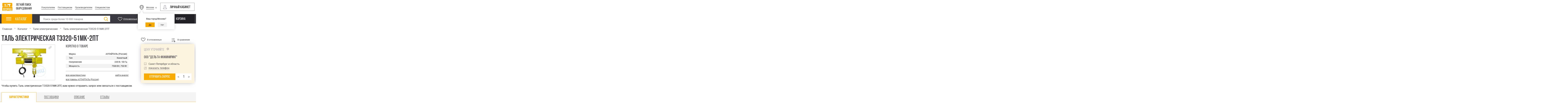

--- FILE ---
content_type: text/html; charset=utf-8
request_url: https://mopra.ru/item/tali-elektricheskie/tal-elektricheskaya-te320-51mk-2pt
body_size: 39728
content:
<!DOCTYPE html>
<html lang="ru" xmlns="http://www.w3.org/1999/xhtml">
  <head>
    <meta charset="utf-8" />
    <!--[if IE]><script src="http://html5shiv.googlecode.com/svn/trunk/html5.js"></script><![endif]-->
    <title>Таль электрическая ТЭ320-51МК-2ПТ - купить на Мопра.ру</title>
    <meta name="description" content="Сравнить цены на Таль электрическая ТЭ320-51МК-2ПТ, выбрать лучшую стоимость и купить! Таль электрическая предназначена для подъема, опускания груза, перемещения подвешенного на крюк. Таль электрическая, оборудованная электродвигателями и аппаратурой защищенного или открытого типа, может работать в помещениях или под навесом при температуре окружающей среды от -40°C до +40°С." />
<!--[if IE]><![endif]-->
<link rel="canonical" href="https://mopra.ru/item/tali-elektricheskie/tal-elektricheskaya-te320-51mk-2pt" />
<script src="https://www.google.com/recaptcha/api.js?hl=ru" async="async" defer="defer"></script>
<link rel="shortcut icon" href="https://mopra.ru/sites/default/files/logo.ico" type="image/vnd.microsoft.icon" />
    <meta name="viewport" content="width=device-width, initial-scale=1, maximum-scale=1.0, user-scalable=no">
    <link type="text/css" rel="stylesheet" href="/sites/default/files/advagg_css/css__-GuCyfPb_iKfc0zyCJ6Xss6nsu2rRuOkj_VgVEhjJco__xZLmC_wr4giJQSuHLdSYKsT1h7bdx393lcJBQvBLYzw__J8ahUayXW6aeLD9aoIy_RgEGl2N47y5vujCiZHVbxm8.css" media="all" />
    <script type="text/javascript" src="/sites/default/files/advagg_js/js__lnCg418rudDBW4upCY238t50BepkxPCtujy2J3lfOdU__UURgQo7ghfD_ytsiJ88_BAcsaCj1RhVTT3AeWrLAGUA__J8ahUayXW6aeLD9aoIy_RgEGl2N47y5vujCiZHVbxm8.js"></script>
<script type="text/javascript">
<!--//--><![CDATA[//><!--
var base_path = '/'; var module_path = 'sites/all/modules/likedislike';
//--><!]]>
</script>
<script type="text/javascript" src="/sites/default/files/advagg_js/js__i82J-2cyVeNKKUXmql5rn8thXboKNBIp-2-I4asWsoY__VDwOVSRgWDhj0BIe1VwrIYSdMIvfNB7ncdVcn1UU0cc__J8ahUayXW6aeLD9aoIy_RgEGl2N47y5vujCiZHVbxm8.js"></script>
<script type="text/javascript">
<!--//--><![CDATA[//><!--
var locality = ["\u0410\u0431\u0430\u0437\u0430","\u0410\u0431\u0430\u043a\u0430\u043d","\u0410\u0431\u0430\u043d","\u0410\u0431\u0430\u0442\u0441\u043a\u0438\u0439","\u0410\u0431\u0434\u0443\u043b\u0438\u043d\u043e","\u0410\u0431\u0435\u0437\u044c","\u0410\u0431\u0438\u043d\u0441\u043a","\u0410\u0431\u0440\u0430\u043c\u0446\u0435\u0432\u043e","\u0410\u0431\u0440\u0430\u0443-\u0414\u044e\u0440\u0441\u043e","\u0410\u0431\u044b\u0439","\u0410\u0432\u0434\u0435\u0435\u0432\u043a\u0430","\u0410\u0433\u0430\u043d","\u0410\u0433\u0430\u043f\u043e\u0432\u043a\u0430","\u0410\u0433\u0432\u0430\u043b\u0438","\u0410\u0433\u0435\u0435\u0432\u043e","\u0410\u0433\u0438\u043d\u0441\u043a\u043e\u0435","\u0410\u0433\u0440\u044b\u0437","\u0410\u0434\u0430\u043c\u043e\u0432\u043a\u0430","\u0410\u0434\u043b\u0435\u0440","\u0410\u0434\u044b\u0433\u0435\u0439\u0441\u043a","\u0410\u0437\u043d\u0430\u043a\u0430\u0435\u0432\u043e","\u0410\u0437\u043e\u0432","\u0410\u0439\u0433\u0443\u043d\u044c","\u0410\u0439\u0434\u044b\u0440\u043b\u0438\u043d\u0441\u043a\u0438\u0439","\u0410\u0439\u043a\u0438\u043d\u043e","\u0410\u043a-\u0414\u043e\u0432\u0443\u0440\u0430\u043a","\u0410\u043a\u0431\u0443\u043b\u0430\u043a","\u0410\u043a\u043a\u0435\u0440\u043c\u0430\u043d\u043e\u0432\u043a\u0430","\u0410\u043a\u0441\u0430\u0439","\u0410\u043a\u0441\u0430\u043a\u043e\u0432\u043e","\u0410\u043a\u0441\u0430\u0440\u043a\u0430","\u0410\u043a\u0441\u0435\u043d\u043e\u0432\u043e-\u0417\u0438\u043b\u043e\u0432\u0441\u043a\u043e\u0435","\u0410\u043a\u0441\u0443\u0431\u0430\u0435\u0432\u043e","\u0410\u043a\u0442\u0430\u0448","\u0410\u043a\u0442\u044e\u0431\u0438\u043d\u0441\u043a\u0438\u0439","\u0410\u043a\u0443\u0442\u0438\u0445\u0430","\u0410\u043a\u0443\u0448\u0430","\u0410\u043a\u0448\u0430","\u0410\u043b\u0430\u0431\u0438\u043d\u043e","\u0410\u043b\u0430\u0433\u0438\u0440","\u0410\u043b\u0430\u043f\u0430\u0435\u0432\u0441\u043a","\u0410\u043b\u0430\u0442\u044b\u0440\u044c","\u0410\u043b\u0434\u0430\u043d","\u0410\u043b\u0435\u0439\u0441\u043a","\u0410\u043b\u0435\u043a\u0441\u0430\u043d\u0434\u0440\u043e-\u041d\u0435\u0432\u0441\u043a\u0438\u0439","\u0410\u043b\u0435\u043a\u0441\u0430\u043d\u0434\u0440\u043e\u0432","\u0410\u043b\u0435\u043a\u0441\u0430\u043d\u0434\u0440\u043e\u0432 \u0413\u0430\u0439","\u0410\u043b\u0435\u043a\u0441\u0430\u043d\u0434\u0440\u043e\u0432\u0441\u043a-\u0421\u0430\u0445\u0430\u043b\u0438\u043d\u0441\u043a\u0438\u0439","\u0410\u043b\u0435\u043a\u0441\u0430\u043d\u0434\u0440\u043e\u0432\u0441\u043a\u0430\u044f","\u0410\u043b\u0435\u043a\u0441\u0430\u043d\u0434\u0440\u043e\u0432\u0441\u043a\u0438\u0439 \u0417\u0430\u0432\u043e\u0434","\u0410\u043b\u0435\u043a\u0441\u0430\u043d\u0434\u0440\u043e\u0432\u0441\u043a\u043e\u0435","\u0410\u043b\u0435\u043a\u0441\u0435\u0435\u0432\u043a\u0430","\u0410\u043b\u0435\u043a\u0441\u0435\u0435\u0432\u0441\u043a","\u0410\u043b\u0435\u043a\u0441\u0435\u0435\u0432\u0441\u043a\u0430\u044f","\u0410\u043b\u0435\u043a\u0441\u0435\u0435\u0432\u0441\u043a\u043e\u0435","\u0410\u043b\u0435\u043a\u0441\u0438\u043d","\u0410\u043b\u0437\u0430\u043c\u0430\u0439","\u0410\u043b\u0438\u043a\u043e\u0432\u043e","\u0410\u043b\u043c\u0430\u0437\u043d\u044b\u0439","\u0410\u043b\u043d\u0430\u0448\u0438","\u0410\u043b\u0442\u0430\u0439\u0441\u043a\u0438\u0439","\u0410\u043b\u0442\u0443\u0445\u043e\u0432\u043e","\u0410\u043b\u0442\u044b\u043d\u0430\u0439","\u0410\u043b\u0443\u043f\u043a\u0430","\u0410\u043b\u0443\u0448\u0442\u0430","\u0410\u043b\u0443\u0449\u0435\u0432\u0441\u043a","\u0410\u043b\u0447\u0435\u0432\u0441\u043a","\u0410\u043b\u044b\u0433\u0436\u0435\u0440","\u0410\u043b\u044c\u043c\u0435\u043d\u0435\u0432\u043e","\u0410\u043b\u044c\u043c\u0435\u0442\u044c\u0435\u0432\u0441\u043a","\u0410\u043c\u0430\u0437\u0430\u0440","\u0410\u043c\u0431\u0430\u0440\u043d\u044b\u0439","\u0410\u043c\u0433\u0430","\u0410\u043c\u0434\u0435\u0440\u043c\u0430","\u0410\u043c\u0437\u044f","\u0410\u043c\u0443\u0440\u0441\u043a","\u0410\u043d\u0430\u0434\u044b\u0440\u044c","\u0410\u043d\u0430\u043f\u0430","\u0410\u043d\u0431\u044d\u0446\u0443","\u0410\u043d\u0433\u0430\u0440\u0441\u043a","\u0410\u043d\u0434\u0440\u0435\u0430\u043f\u043e\u043b\u044c","\u0410\u043d\u0434\u0440\u0435\u0435\u0432\u043e","\u0410\u043d\u0434\u0440\u043e\u043f\u043e\u0432","\u0410\u043d\u0436\u0435\u0440\u043e-\u0421\u0443\u0434\u0436\u0435\u043d\u0441\u043a","\u0410\u043d\u0438\u0432\u0430","\u0410\u043d\u043d\u0430","\u0410\u043d\u043e\u043f\u0438\u043d\u043e","\u0410\u043d\u0442\u0440\u043e\u043f\u043e\u0432\u043e","\u0410\u043d\u0443\u0447\u0438\u043d\u043e","\u0410\u043d\u0446\u0438\u0444\u0435\u0440\u043e\u0432\u043e","\u0410\u043f\u0430\u0441\u0442\u043e\u0432\u043e","\u0410\u043f\u0430\u0442\u0438\u0442\u044b","\u0410\u043f\u0440\u0435\u043b\u0435\u0432\u043a\u0430","\u0410\u043f\u0448\u0435\u0440\u043e\u043d\u0441\u043a","\u0410\u0440\u0430\u043c\u0438\u043b\u044c","\u0410\u0440\u0431\u0430\u0433\u0430\u0440","\u0410\u0440\u0431\u0430\u0436","\u0410\u0440\u0433\u0430\u044f\u0448","\u0410\u0440\u0433\u0443\u043d","\u0410\u0440\u0434\u0430\u0442\u043e\u0432","\u0410\u0440\u0434\u043e\u043d","\u0410\u0440\u0437\u0430\u043c\u0430\u0441","\u0410\u0440\u0437\u0433\u0438\u0440","\u0410\u0440\u043a\u0430\u0434\u0430\u043a","\u0410\u0440\u043a\u0443\u043b\u044c","\u0410\u0440\u043c\u0430\u0432\u0438\u0440","\u0410\u0440\u043c\u0438\u0437\u043e\u043d\u0441\u043a\u043e\u0435","\u0410\u0440\u043c\u044f\u043d\u0441\u043a","\u0410\u0440\u043e\u043c\u0430\u0448\u0435\u0432\u043e","\u0410\u0440\u0441\u0435\u043d\u044c\u0435\u0432","\u0410\u0440\u0441\u0435\u043d\u044c\u0435\u0432\u043e","\u0410\u0440\u0441\u043a","\u0410\u0440\u0442\u0435\u043c","\u0410\u0440\u0442\u0435\u043c\u043e\u0432\u0441\u043a","\u0410\u0440\u0442\u0435\u043c\u043e\u0432\u0441\u043a\u0438\u0439","\u0410\u0440\u0442\u0438","\u0410\u0440\u0445\u0430\u043d\u0433\u0435\u043b\u044c\u0441\u043a","\u0410\u0440\u0445\u0430\u043d\u0433\u0435\u043b\u044c\u0441\u043a\u043e\u0435","\u0410\u0440\u0445\u0430\u0440\u0430","\u0410\u0440\u0445\u0438\u043f\u043e-\u041e\u0441\u0438\u043f\u043e\u0432\u043a\u0430","\u0410\u0440\u0445\u0438\u043f\u043e\u0432\u043a\u0430","\u0410\u0440\u0448\u0430\u043d\u044c","\u0410\u0440\u044c\u044f","\u0410\u0441\u0431\u0435\u0441\u0442","\u0410\u0441\u0435\u043a\u0435\u0435\u0432\u043e","\u0410\u0441\u0438\u043d\u043e","\u0410\u0441\u043a\u0438\u0437","\u0410\u0441\u043a\u0438\u043d\u043e","\u0410\u0441\u0442\u0440\u0430\u0445\u0430\u043d\u044c","\u0410\u0442\u0430\u0433\u0430\u0439","\u0410\u0442\u0430\u043c\u0430\u043d\u043e\u0432\u043a\u0430","\u0410\u0442\u043a\u0430","\u0410\u0442\u043a\u0430\u0440\u0441\u043a","\u0410\u0442\u043b\u0430\u0441\u043e\u0432\u043e","\u0410\u0442\u044e\u0440\u044c\u0435\u0432\u043e","\u0410\u0442\u044f\u0448\u0435\u0432\u043e","\u0410\u0444\u0438\u043f\u0441\u043a\u0438\u0439","\u0410\u0444\u0440\u0438\u043a\u0430\u043d\u0434\u0430","\u0410\u0445\u0442\u0443\u0431\u0438\u043d\u0441\u043a","\u0410\u0445\u0442\u044b","\u0410\u0445\u0442\u044b\u0440\u0441\u043a\u0438\u0439","\u0410\u0447\u0438\u043d\u0441\u043a","\u0410\u0447\u0438\u0441\u0443","\u0410\u0447\u0438\u0442","\u0410\u0447\u0443\u0435\u0432\u043e","\u0410\u0448\u0430","\u0410\u0448\u0438\u0442\u043a\u043e\u0432\u043e","\u0410\u044e\u0442\u0438\u043d\u0441\u043a","\u0410\u044f\u043d","\u0410\u044f\u043d\u043a\u0430","\u0411\u0430\u0431\u0430\u0435\u0432\u043e","\u0411\u0430\u0431\u0430\u044e\u0440\u0442","\u0411\u0430\u0431\u0443\u0448\u043a\u0438\u043d","\u0411\u0430\u0431\u044b\u043d\u0438\u043d\u043e","\u0411\u0430\u0432\u043b\u0435\u043d\u044b","\u0411\u0430\u0432\u043b\u044b","\u0411\u0430\u0433\u0430\u0435\u0432\u0441\u043a\u0438\u0439","\u0411\u0430\u0433\u0430\u043d","\u0411\u0430\u0433\u0434\u0430\u0440\u0438\u043d","\u0411\u0430\u0433\u0440\u0430\u0442\u0438\u043e\u043d\u043e\u0432\u0441\u043a","\u0411\u0430\u0435\u0432\u043e","\u0411\u0430\u0437\u0430\u0440\u043d\u044b\u0435 \u041c\u0430\u0442\u0430\u043a\u0438","\u0411\u0430\u0437\u0430\u0440\u043d\u044b\u0439 \u041a\u0430\u0440\u0430\u0431\u0443\u043b\u0430\u043a","\u0411\u0430\u0437\u0430\u0440\u043d\u044b\u0439 \u0421\u044b\u0437\u0433\u0430\u043d","\u0411\u0430\u0439 \u0425\u0430\u0430\u043a","\u0411\u0430\u0439\u043a\u0430\u043b","\u0411\u0430\u0439\u043a\u0430\u043b\u043e\u0432\u043e","\u0411\u0430\u0439\u043a\u0430\u043b\u044c\u0441\u043a","\u0411\u0430\u0439\u043a\u0438\u0442","\u0411\u0430\u0439\u043a\u043e\u043d\u0443\u0440","\u0411\u0430\u0439\u043c\u0430\u043a","\u0411\u0430\u043a\u0430\u043b","\u0411\u0430\u043a\u0430\u043b\u044b","\u0411\u0430\u043a\u0441\u0430\u043d","\u0411\u0430\u043a\u0447\u0430\u0440","\u0411\u0430\u043a\u0448\u0435\u0435\u0432\u043e","\u0411\u0430\u043b\u0430\u0431\u0430\u043d\u043e\u0432\u043e","\u0411\u0430\u043b\u0430\u0433\u0430\u043d\u0441\u043a","\u0411\u0430\u043b\u0430\u043a\u0438\u0440\u0435\u0432\u043e","\u0411\u0430\u043b\u0430\u043a\u043e\u0432\u043e","\u0411\u0430\u043b\u0430\u0445\u043d\u0430","\u0411\u0430\u043b\u0430\u0445\u0442\u0430","\u0411\u0430\u043b\u0430\u0448\u0438\u0445\u0430","\u0411\u0430\u043b\u0430\u0448\u043e\u0432","\u0411\u0430\u043b\u0435\u0437\u0438\u043d\u043e","\u0411\u0430\u043b\u0435\u0439","\u0411\u0430\u043b\u0442\u0430\u0439","\u0411\u0430\u043b\u0442\u0430\u0441\u0438","\u0411\u0430\u043b\u0442\u0438\u0439\u0441\u043a","\u0411\u0430\u043b\u044b\u0433\u044b\u0447\u0430\u043d","\u0411\u0430\u043b\u044b\u043a\u0441\u0430","\u0411\u0430\u0440\u0430\u0431\u0438\u043d\u0441\u043a","\u0411\u0430\u0440\u0433\u0443\u0437\u0438\u043d","\u0411\u0430\u0440\u0434\u0430","\u0411\u0430\u0440\u0437\u0430\u0441","\u0411\u0430\u0440\u043d\u0430\u0443\u043b","\u0411\u0430\u0440\u0441\u0443\u043a\u0438","\u0411\u0430\u0440\u044b\u0431\u0438\u043d\u043e","\u0411\u0430\u0440\u044b\u0448","\u0411\u0430\u0440\u044f\u0442\u0438\u043d\u043e","\u0411\u0430\u0441\u044c\u044f\u043d\u043e\u0432\u0441\u043a\u0438\u0439","\u0411\u0430\u0442\u0430\u0433\u0430\u0439","\u0411\u0430\u0442\u0430\u0439\u0441\u043a","\u0411\u0430\u0442\u0435\u0446\u043a\u0438\u0439","\u0411\u0430\u0442\u0443\u0440\u0438\u043d\u043e","\u0411\u0430\u0442\u044b\u0440\u0435\u0432\u0430","\u0411\u0430\u0445\u0447\u0438\u0441\u0430\u0440\u0430\u0439","\u0411\u0430\u0448\u043c\u0430\u043a\u043e\u0432\u043e","\u0411\u0430\u044f\u043d\u0433\u043e\u043b","\u0411\u0430\u044f\u043d\u0434\u0430\u0439","\u0411\u0435\u0433\u0438\u0447\u0435\u0432\u0441\u043a\u0438\u0439","\u0411\u0435\u0434\u043d\u043e\u0434\u0435\u043c\u044c\u044f\u043d\u043e\u0432\u0441\u043a","\u0411\u0435\u0436\u0430\u043d\u0438\u0446\u044b","\u0411\u0435\u0436\u0435\u0446\u043a","\u0411\u0435\u0436\u0442\u0430","\u0411\u0435\u0437\u0435\u043d\u0447\u0443\u043a","\u0411\u0435\u043a\u043e\u0432\u043e","\u0411\u0435\u043b\u0430\u044f","\u0411\u0435\u043b\u0430\u044f \u0411\u0435\u0440\u0435\u0437\u043a\u0430","\u0411\u0435\u043b\u0430\u044f \u041a\u0430\u043b\u0438\u0442\u0432\u0430","\u0411\u0435\u043b\u0430\u044f \u0425\u043e\u043b\u0443\u043d\u0438\u0446\u0430","\u0411\u0435\u043b\u0430\u044f \u0426\u0435\u0440\u043a\u043e\u0432\u044c","\u0411\u0435\u043b\u0433\u043e\u0440\u043e\u0434","\u0411\u0435\u043b\u0435\u0431\u0435\u0439","\u0411\u0435\u043b\u0435\u0432","\u0411\u0435\u043b\u0438\u043d\u0441\u043a\u0438\u0439","\u0411\u0435\u043b\u043e\u0432\u043e","\u0411\u0435\u043b\u043e\u0433\u043e\u0440\u0441\u043a","\u0411\u0435\u043b\u043e\u0437\u0435\u0440\u0441\u043a","\u0411\u0435\u043b\u043e\u043a\u0443\u0440\u0438\u0445\u0430","\u0411\u0435\u043b\u043e\u043c\u043e\u0440\u0441\u043a","\u0411\u0435\u043b\u043e\u043e\u043c\u0443\u0442","\u0411\u0435\u043b\u043e\u0440\u0435\u0446\u043a","\u0411\u0435\u043b\u043e\u0440\u0435\u0447\u0435\u043d\u0441\u043a","\u0411\u0435\u043b\u043e\u0443\u0441\u043e\u0432\u043e","\u0411\u0435\u043b\u043e\u044f\u0440\u0441\u043a","\u0411\u0435\u043b\u043e\u044f\u0440\u0441\u043a\u0438\u0439","\u0411\u0435\u043b\u044b\u0435 \u0411\u0435\u0440\u0435\u0433\u0430","\u0411\u0435\u043b\u044b\u0435 \u0421\u0442\u043e\u043b\u0431\u044b","\u0411\u0435\u043b\u044b\u0439","\u0411\u0435\u043b\u044b\u0439 \u0413\u043e\u0440\u043e\u0434\u043e\u043a","\u0411\u0435\u043b\u044b\u0439 \u042f\u0440","\u0411\u0435\u043b\u044c\u0442\u044b\u0440\u0441\u043a\u0438\u0439","\u0411\u0435\u043b\u044f\u0435\u0432\u043a\u0430","\u0411\u0435\u0440\u0434\u0438\u0433\u0435\u0441\u0442\u044f\u0445","\u0411\u0435\u0440\u0434\u0441\u043a","\u0411\u0435\u0440\u0434\u044e\u0436\u044c\u0435","\u0411\u0435\u0440\u0435\u0433\u043e\u0432\u043e\u0439","\u0411\u0435\u0440\u0435\u0437\u0430\u0439\u043a\u0430","\u0411\u0435\u0440\u0435\u0437\u043d\u0438\u043a","\u0411\u0435\u0440\u0435\u0437\u043d\u0438\u043a\u0438","\u0411\u0435\u0440\u0435\u0437\u043e\u0432\u0441\u043a\u0438\u0439","\u0411\u0435\u0440\u0435\u0437\u043e\u0432\u044b\u0439","\u0411\u0435\u0440\u0435\u043d\u0434\u0435\u0435\u0432\u043e","\u0411\u0435\u0440\u0438\u043d\u0433\u043e\u0432\u0441\u043a\u0438\u0439","\u0411\u0435\u0440\u043a\u0430\u043a\u0438\u0442","\u0411\u0435\u0441\u043b\u0430\u043d","\u0411\u0435\u0441\u0441\u043e\u043d\u043e\u0432\u043a\u0430","\u0411\u0435\u0441\u0442\u044f\u0445","\u0411\u0435\u0442\u043b\u0438\u0446\u0430","\u0411\u0435\u044f","\u0411\u0438\u0430\u0437\u0430","\u0411\u0438\u0436\u0431\u0443\u043b\u044f\u043a","\u0411\u0438\u0439\u0441\u043a","\u0411\u0438\u043a\u0438\u043d","\u0411\u0438\u043b\u0438\u0431\u0438\u043d\u043e","\u0411\u0438\u0440\u0430","\u0411\u0438\u0440\u0430\u043a\u0430\u043d","\u0411\u0438\u0440\u043e\u0431\u0438\u0434\u0436\u0430\u043d","\u0411\u0438\u0440\u0441\u043a","\u0411\u0438\u0440\u044e\u0441\u0438\u043d\u0441\u043a","\u0411\u0438\u0441\u043a\u0430\u043c\u0436\u0430","\u0411\u0438\u0447\u0443\u0440\u0430","\u0411\u043b\u0430\u0433\u043e\u0432\u0435\u0449\u0435\u043d\u0441\u043a","\u0411\u043b\u0430\u0433\u043e\u0432\u0435\u0449\u0435\u043d\u0441\u043a (\u0410\u043c\u0443\u0440\u0441\u043a\u0430\u044f \u043e\u0431\u043b.)","\u0411\u043b\u0430\u0433\u043e\u0434\u0430\u0440\u043d\u044b\u0439","\u0411\u043e\u0431\u0440\u043e\u0432","\u0411\u043e\u0433\u0430\u0442\u043e\u0435","\u0411\u043e\u0433\u0430\u0442\u044b\u0435 \u0421\u0430\u0431\u044b","\u0411\u043e\u0433\u0430\u0442\u044b\u0440\u044c","\u0411\u043e\u0433\u0434\u0430\u043d\u043e\u0432\u0438\u0447","\u0411\u043e\u0433\u043e\u0432\u0430\u0440\u043e\u0432\u043e","\u0411\u043e\u0433\u043e\u043b\u044e\u0431\u043e\u0432\u043e","\u0411\u043e\u0433\u043e\u0440\u043e\u0434\u0438\u0446\u043a","\u0411\u043e\u0433\u043e\u0440\u043e\u0434\u0441\u043a","\u0411\u043e\u0433\u043e\u0440\u043e\u0434\u0441\u043a\u043e\u0435","\u0411\u043e\u0433\u043e\u0442\u043e\u043b","\u0411\u043e\u0433\u0440\u0430\u0434","\u0411\u043e\u0433\u0443\u0447\u0430\u043d\u044b","\u0411\u043e\u0433\u0443\u0447\u0430\u0440","\u0411\u043e\u0434\u0430\u0439\u0431\u043e","\u0411\u043e\u043a\u043e\u0432\u0441\u043a\u0430\u044f","\u0411\u043e\u043a\u0441\u0438\u0442\u043e\u0433\u043e\u0440\u0441\u043a","\u0411\u043e\u043b\u043e\u0433\u043e\u0435","\u0411\u043e\u043b\u043e\u043d\u044c","\u0411\u043e\u043b\u043e\u0442\u043d\u043e\u0435","\u0411\u043e\u043b\u043e\u0445\u043e\u0432\u043e","\u0411\u043e\u043b\u0445\u043e\u0432","\u0411\u043e\u043b\u044c\u0448\u0430\u044f \u0412\u0438\u0448\u0435\u0440\u0430","\u0411\u043e\u043b\u044c\u0448\u0430\u044f \u0413\u043b\u0443\u0449\u0438\u0446\u0430","\u0411\u043e\u043b\u044c\u0448\u0430\u044f \u0418\u0436\u043e\u0440\u0430","\u0411\u043e\u043b\u044c\u0448\u0430\u044f \u041c\u0430\u0440\u0442\u044b\u043d\u043e\u0432\u043a\u0430","\u0411\u043e\u043b\u044c\u0448\u0430\u044f \u041c\u0443\u0440\u0442\u0430","\u0411\u043e\u043b\u044c\u0448\u0430\u044f \u0420\u0435\u0447\u043a\u0430","\u0411\u043e\u043b\u044c\u0448\u0430\u044f \u0421\u043e\u0441\u043d\u043e\u0432\u0430","\u0411\u043e\u043b\u044c\u0448\u0430\u044f \u0427\u0435\u0440\u043d\u0438\u0433\u043e\u0432\u043a\u0430","\u0411\u043e\u043b\u044c\u0448\u0435\u0432\u0438\u043a","\u0411\u043e\u043b\u044c\u0448\u0435\u0440\u0435\u0446\u043a","\u0411\u043e\u043b\u044c\u0448\u0435\u0440\u0435\u0447\u0435\u043d\u0441\u043a","\u0411\u043e\u043b\u044c\u0448\u0435\u0440\u0435\u0447\u044c\u0435","\u0411\u043e\u043b\u044c\u0448\u0435\u0443\u0441\u0442\u044c\u0438\u043a\u0438\u043d\u0441\u043a\u043e\u0435","\u0411\u043e\u043b\u044c\u0448\u0438\u0435 \u0411\u0435\u0440\u0435\u0437\u043d\u0438\u043a\u0438","\u0411\u043e\u043b\u044c\u0448\u0438\u0435 \u0423\u043a\u0438","\u0411\u043e\u043b\u044c\u0448\u043e\u0435 \u0411\u043e\u043b\u0434\u0438\u043d\u043e","\u0411\u043e\u043b\u044c\u0448\u043e\u0435 \u0418\u0433\u043d\u0430\u0442\u043e\u0432\u043e","\u0411\u043e\u043b\u044c\u0448\u043e\u0435 \u041a\u043e\u0437\u0438\u043d\u043e","\u0411\u043e\u043b\u044c\u0448\u043e\u0435 \u041c\u0443\u0440\u0430\u0448\u043a\u0438\u043d\u043e","\u0411\u043e\u043b\u044c\u0448\u043e\u0435 \u041d\u0430\u0433\u0430\u0442\u043a\u0438\u043d\u043e","\u0411\u043e\u043b\u044c\u0448\u043e\u0435 \u041f\u0438\u043a\u0438\u043d\u043e","\u0411\u043e\u043b\u044c\u0448\u043e\u0435 \u041f\u043e\u043b\u043f\u0438\u043d\u043e","\u0411\u043e\u043b\u044c\u0448\u043e\u0435 \u0421\u0435\u043b\u043e","\u0411\u043e\u043b\u044c\u0448\u043e\u0435 \u0421\u043e\u043b\u0434\u0430\u0442\u0441\u043a\u043e\u0435","\u0411\u043e\u043b\u044c\u0448\u043e\u0435 \u0421\u043e\u0440\u043e\u043a\u0438\u043d\u043e","\u0411\u043e\u043b\u044c\u0448\u043e\u0439 \u041a\u0430\u043c\u0435\u043d\u044c","\u0411\u043e\u043b\u044c\u0448\u043e\u0439 \u041b\u0443\u0433","\u0411\u043e\u043b\u044c\u0448\u043e\u0439 \u0423\u043b\u0443\u0439","\u0411\u043e\u043d\u0434\u0430\u0440\u0438","\u0411\u043e\u0440","\u0411\u043e\u0440\u0437\u044f","\u0411\u043e\u0440\u0438\u0441\u043e\u0432\u043a\u0430","\u0411\u043e\u0440\u0438\u0441\u043e\u0433\u043b\u0435\u0431\u0441\u043a","\u0411\u043e\u0440\u0438\u0441\u043e\u0433\u043b\u0435\u0431\u0441\u043a\u0438\u0439","\u0411\u043e\u0440\u0438\u0441\u043f\u043e\u043b\u044c","\u0411\u043e\u0440\u043e\u0432\u0438\u0447\u0438","\u0411\u043e\u0440\u043e\u0432\u043b\u044f\u043d\u043a\u0430","\u0411\u043e\u0440\u043e\u0432\u043e\u0439","\u0411\u043e\u0440\u043e\u0432\u0441\u043a","\u0411\u043e\u0440\u043e\u0433\u043e\u043d\u0446\u044b","\u0411\u043e\u0440\u043e\u0434\u0438\u043d\u043e","\u0411\u043e\u0440\u043e\u0434\u044f\u043d\u043a\u0430","\u0411\u043e\u0440\u0441\u043a\u043e\u0435","\u0411\u043e\u0442\u043b\u0438\u0445","\u0411\u043e\u0445\u0430\u043d","\u0411\u043e\u0448\u043d\u044f\u043a\u043e\u0432\u043e","\u0411\u043e\u044f\u0440\u043a\u0430","\u0411\u0440\u0430\u0442\u0441\u043a","\u0411\u0440\u0435\u0434\u044b","\u0411\u0440\u0435\u0436\u043d\u0435\u0432","\u0411\u0440\u0435\u0439\u0442\u043e\u0432\u043e","\u0411\u0440\u043e\u0432\u0430\u0440\u044b","\u0411\u0440\u043e\u043d\u043d\u0438\u0446\u044b","\u0411\u0440\u044f\u043d\u0441\u043a","\u0411\u0443\u0433\u0443\u043b\u044c\u043c\u0430","\u0411\u0443\u0433\u0443\u0440\u0443\u0441\u043b\u0430\u043d","\u0411\u0443\u0434\u0435\u043d\u043d\u043e\u0432\u0441\u043a","\u0411\u0443\u0434\u043e\u0433\u043e\u0449\u044c","\u0411\u0443\u0437\u0443\u043b\u0443\u043a","\u0411\u0443\u0438\u043d\u0441\u043a","\u0411\u0443\u0439","\u0411\u0443\u0439\u043d\u0430\u043a\u0441\u043a","\u0411\u0443\u043a\u0430\u0447\u0430\u0447\u0430","\u0411\u0443\u043b\u0430\u043d\u0430\u0448","\u0411\u0443\u0440\u0430\u0435\u0432\u043e","\u0411\u0443\u0440\u0435\u044f","\u0411\u0443\u0440\u043b\u0430","\u0411\u0443\u0440\u043c\u0430\u043a\u0438\u043d\u043e","\u0411\u0443\u0440\u043e\u043d","\u0411\u0443\u0440\u0441\u043e\u043b\u044c","\u0411\u0443\u0442\u0443\u0440\u043b\u0438\u043d\u043e","\u0411\u0443\u0442\u0443\u0440\u043b\u0438\u043d\u043e\u0432\u043a\u0430","\u0411\u044b\u043a\u043e\u0432","\u0411\u044b\u043a\u043e\u0432\u043e","\u0411\u044b\u0442\u043e\u0448\u044c","\u0412\u0430\u0432\u043e\u0436","\u0412\u0430\u0433\u0430\u0439","\u0412\u0430\u0434","\u0412\u0430\u0434\u0438\u043d\u0441\u043a","\u0412\u0430\u043b\u0430\u0430\u043c","\u0412\u0430\u043b\u0434\u0430\u0439","\u0412\u0430\u043b\u0435\u043d\u0442\u0438\u043d","\u0412\u0430\u043b\u0443\u0435\u0432\u043e","\u0412\u0430\u043b\u0443\u0439\u043a\u0438","\u0412\u0430\u043d\u0430\u0432\u0430\u0440\u0430","\u0412\u0430\u043d\u0438\u043d\u043e","\u0412\u0430\u043d\u043a\u0430\u0440\u0435\u043c","\u0412\u0430\u0440\u0433\u0430\u0448\u0438","\u0412\u0430\u0440\u0435\u0433\u043e\u0432\u043e","\u0412\u0430\u0440\u043d\u0430","\u0412\u0430\u0440\u043d\u0430\u0432\u0438\u043d\u043e","\u0412\u0430\u0441\u0438\u043b\u044c\u0435\u0432\u043e","\u0412\u0430\u0441\u0438\u043b\u044c\u0435\u0432\u0441\u043a\u0438\u0439 \u041c\u043e\u0445","\u0412\u0430\u0441\u0438\u043b\u044c\u043a\u043e\u0432","\u0412\u0430\u0441\u0438\u043b\u044c\u0441\u0443\u0440\u0441\u043a","\u0412\u0430\u0445\u0440\u0443\u0448\u0435\u0432","\u0412\u0430\u0445\u0442\u0430\u043d","\u0412\u0430\u0447\u0430","\u0412\u0430\u0447\u0438","\u0412\u0435\u0439\u0434\u0435\u043b\u0435\u0432\u043a\u0430","\u0412\u0435\u043b\u0435\u0433\u043e\u0436","\u0412\u0435\u043b\u0435\u0442\u044c\u043c\u0430","\u0412\u0435\u043b\u0438\u0436","\u0412\u0435\u043b\u0438\u043a\u0438\u0435 \u041b\u0443\u043a\u0438","\u0412\u0435\u043b\u0438\u043a\u0438\u0439 \u041d\u043e\u0432\u0433\u043e\u0440\u043e\u0434","\u0412\u0435\u043b\u0438\u043a\u0438\u0439 \u0423\u0441\u0442\u044e\u0433","\u0412\u0435\u043b\u0438\u043a\u043e\u0434\u0432\u043e\u0440\u0441\u043a\u0438\u0439","\u0412\u0435\u043b\u044c\u0441\u043a","\u0412\u0435\u043d\u0433\u0435\u0440\u043e\u0432\u043e","\u0412\u0435\u043d\u0435\u0432","\u0412\u0435\u0440\u0431\u0438\u043b\u043a\u0438","\u0412\u0435\u0440\u0431\u043e\u0432\u0441\u043a\u0438\u0439","\u0412\u0435\u0440\u0435\u0449\u0430\u0433\u0438\u043d\u043e","\u0412\u0435\u0440\u0435\u044f","\u0412\u0435\u0440\u0445\u043d\u0435\u0431\u0430\u043a\u0430\u043d\u0441\u043a\u0438\u0439","\u0412\u0435\u0440\u0445\u043d\u0435\u0432\u0438\u043b\u044e\u0439\u0441\u043a","\u0412\u0435\u0440\u0445\u043d\u0435\u0434\u043d\u0435\u043f\u0440\u043e\u0432\u0441\u043a\u0438\u0439","\u0412\u0435\u0440\u0445\u043d\u0435\u0438\u043c\u0431\u0430\u0442\u0441\u043a","\u0412\u0435\u0440\u0445\u043d\u0435\u043a\u043e\u043b\u044b\u043c\u0441\u043a","\u0412\u0435\u0440\u0445\u043d\u0435\u0442\u0443\u043b\u043e\u043c\u0441\u043a\u0438\u0439","\u0412\u0435\u0440\u0445\u043d\u0435\u0443\u0440\u0430\u043b\u044c\u0441\u043a","\u0412\u0435\u0440\u0445\u043d\u0435\u044f\u0440\u043a\u0435\u0435\u0432\u043e","\u0412\u0435\u0440\u0445\u043d\u0438\u0435 \u041a\u0438\u0433\u0438","\u0412\u0435\u0440\u0445\u043d\u0438\u0435 \u0422\u0430\u0442\u044b\u0448\u043b\u044b","\u0412\u0435\u0440\u0445\u043d\u0438\u0439 \u0410\u0432\u0437\u044f\u043d","\u0412\u0435\u0440\u0445\u043d\u0438\u0439 \u0411\u0430\u0441\u043a\u0443\u043d\u0447\u0430\u043a","\u0412\u0435\u0440\u0445\u043d\u0438\u0439 \u041b\u0430\u043d\u0434\u0435\u0445","\u0412\u0435\u0440\u0445\u043d\u0438\u0439 \u041c\u0430\u043c\u043e\u043d","\u0412\u0435\u0440\u0445\u043d\u0438\u0439 \u0422\u0430\u0433\u0438\u043b","\u0412\u0435\u0440\u0445\u043d\u0438\u0439 \u0423\u0441\u043b\u043e\u043d","\u0412\u0435\u0440\u0445\u043d\u0438\u0439 \u0423\u0444\u0430\u043b\u0435\u0439","\u0412\u0435\u0440\u0445\u043d\u044f\u044f \u0418\u043d\u0442\u0430","\u0412\u0435\u0440\u0445\u043d\u044f\u044f \u041f\u044b\u0448\u043c\u0430","\u0412\u0435\u0440\u0445\u043d\u044f\u044f \u0421\u0430\u043b\u0434\u0430","\u0412\u0435\u0440\u0445\u043d\u044f\u044f \u0421\u0438\u043d\u044f\u0447\u0438\u0445\u0430","\u0412\u0435\u0440\u0445\u043d\u044f\u044f \u0421\u044b\u0441\u0435\u0440\u0442\u044c","\u0412\u0435\u0440\u0445\u043d\u044f\u044f \u0422\u043e\u0439\u043c\u0430","\u0412\u0435\u0440\u0445\u043d\u044f\u044f \u0422\u0443\u0440\u0430","\u0412\u0435\u0440\u0445\u043d\u044f\u044f \u0425\u0430\u0432\u0430","\u0412\u0435\u0440\u0445\u043e\u0432\u0430\u0436\u044c\u0435","\u0412\u0435\u0440\u0445\u043e\u0432\u044c\u0435","\u0412\u0435\u0440\u0445\u043e\u0437\u0438\u043c","\u0412\u0435\u0440\u0445\u043e\u0442\u0443\u0440\u044c\u0435","\u0412\u0435\u0440\u0445\u043e\u0448\u0438\u0436\u0435\u043c\u044c\u0435","\u0412\u0435\u0440\u0445\u043e\u044f\u043d\u0441\u043a","\u0412\u0435\u0442\u043b\u0443\u0433\u0430","\u0412\u0435\u0448\u0435\u043d\u0441\u043a\u0430\u044f","\u0412\u0435\u0448\u043a\u0430\u0439\u043c\u0430","\u0412\u0437\u043c\u043e\u0440\u044c\u0435","\u0412\u0438\u0434\u0438\u043c","\u0412\u0438\u0434\u043d\u043e\u0435","\u0412\u0438\u0437\u0438\u043d\u0433\u0430","\u0412\u0438\u043a\u0443\u043b\u043e\u0432\u043e","\u0412\u0438\u043b\u044e\u0439\u0441\u043a","\u0412\u0438\u043b\u044e\u0447\u0438\u043d\u0441\u043a","\u0412\u0438\u043b\u044f","\u0412\u0438\u043d\u0437\u0438\u043b\u0438","\u0412\u0438\u043d\u043d\u0438\u0446\u0430","\u0412\u0438\u0440\u0430\u043d\u0434\u043e\u0437\u0435\u0440\u043e","\u0412\u0438\u0441\u0438\u043c","\u0412\u0438\u0442\u0438\u043c","\u0412\u0438\u0442\u0438\u043c\u0441\u043a\u0438\u0439","\u0412\u0438\u0445\u043e\u0440\u0435\u0432\u043a\u0430","\u0412\u0438\u0447\u0443\u0433\u0430","\u0412\u0438\u0448\u043d\u0451\u0432\u043e\u0435","\u0412\u043b\u0430\u0434\u0438\u0432\u043e\u0441\u0442\u043e\u043a","\u0412\u043b\u0430\u0434\u0438\u043a\u0430\u0432\u043a\u0430\u0437","\u0412\u043b\u0430\u0434\u0438\u043c\u0438\u0440","\u0412\u043b\u0430\u0441\u043e\u0432\u043e","\u0412\u043d\u0443\u043a\u043e\u0432\u043e","\u0412\u043e\u0434\u043d\u044b\u0439","\u0412\u043e\u0436\u0430\u0435\u043b\u044c","\u0412\u043e\u0436\u0434\u044c \u041f\u0440\u043e\u043b\u0435\u0442\u0430\u0440\u0438\u0430\u0442\u0430","\u0412\u043e\u0436\u0435\u0433\u0430","\u0412\u043e\u0437\u0436\u0430\u0435\u0432\u043a\u0430","\u0412\u043e\u0437\u043d\u0435\u0441\u0435\u043d\u0441\u043a\u043e\u0435","\u0412\u043e\u0437\u043d\u0435\u0441\u0435\u043d\u044c\u0435","\u0412\u043e\u0437\u0440\u043e\u0436\u0434\u0435\u043d\u0438\u0435","\u0412\u043e\u043b\u0433\u0430","\u0412\u043e\u043b\u0433\u043e\u0433\u0440\u0430\u0434","\u0412\u043e\u043b\u0433\u043e\u0434\u043e\u043d\u0441\u043a","\u0412\u043e\u043b\u0433\u043e\u0440\u0435\u0447\u0435\u043d\u0441\u043a","\u0412\u043e\u043b\u0436\u0441\u043a","\u0412\u043e\u043b\u0436\u0441\u043a\u0438\u0439","\u0412\u043e\u043b\u043e\u0432\u043e","\u0412\u043e\u043b\u043e\u0433\u0434\u0430","\u0412\u043e\u043b\u043e\u0434\u0430\u0440\u0441\u043a","\u0412\u043e\u043b\u043e\u0434\u0430\u0440\u0441\u043a\u0438\u0439","\u0412\u043e\u043b\u043e\u043a\u043e\u043b\u0430\u043c\u0441\u043a","\u0412\u043e\u043b\u043e\u043a\u043e\u043d\u043e\u0432\u043a\u0430","\u0412\u043e\u043b\u043e\u0441\u043e\u0432\u043e","\u0412\u043e\u043b\u043e\u0442","\u0412\u043e\u043b\u043e\u0447\u0430\u0435\u0432\u043a\u0430 \u0412\u0442\u043e\u0440\u0430\u044f","\u0412\u043e\u043b\u043e\u0448\u043a\u0430","\u0412\u043e\u043b\u0445\u043e\u0432","\u0412\u043e\u043b\u0447\u0430\u043d\u0441\u043a","\u0412\u043e\u043b\u0447\u0438\u0445\u0430","\u0412\u043e\u043b\u044c\u0441\u043a","\u0412\u043e\u0440\u0433\u0430","\u0412\u043e\u0440\u043a\u0443\u0442\u0430","\u0412\u043e\u0440\u043e\u0431\u044c\u0435\u0432\u043a\u0430","\u0412\u043e\u0440\u043e\u043d\u0435\u0436","\u0412\u043e\u0440\u043e\u043d\u043e\u0432\u043e","\u0412\u043e\u0440\u043e\u043d\u0446\u043e\u0432\u043a\u0430","\u0412\u043e\u0440\u043e\u0442\u044b\u043d\u0435\u0446","\u0412\u043e\u0440\u0441\u043c\u0430","\u0412\u043e\u0441\u043a\u0440\u0435\u0441\u0435\u043d\u0441\u043a","\u0412\u043e\u0441\u043a\u0440\u0435\u0441\u0435\u043d\u0441\u043a\u043e\u0435","\u0412\u043e\u0441\u0442\u043e\u0447\u043d\u044b\u0439","\u0412\u043e\u0441\u0442\u0440\u044f\u043a\u043e\u0432\u043e","\u0412\u043e\u0441\u0445\u043e\u0434","\u0412\u043e\u0442\u043a\u0438\u043d\u0441\u043a","\u0412\u043e\u0445\u0442\u043e\u0433\u0430","\u0412\u0441\u0435\u0432\u043e\u043b\u043e\u0436\u0441\u043a","\u0412\u0443\u043a\u0442\u044b\u043b","\u0412\u0443\u0440\u043d\u0430\u0440\u044b","\u0412\u044b\u0431\u043e\u0440\u0433","\u0412\u044b\u0433\u043e\u043d\u0438\u0447\u0438","\u0412\u044b\u0434\u0440\u0438\u043d\u043e","\u0412\u044b\u0435\u0437\u0434\u043d\u043e\u0435","\u0412\u044b\u043a\u0441\u0430","\u0412\u044b\u043f\u043e\u043b\u0437\u043e\u0432\u043e","\u0412\u044b\u0440\u0438\u0446\u0430","\u0412\u044b\u0441\u0435\u043b\u043a\u0438","\u0412\u044b\u0441\u043e\u043a\u0430\u044f \u0413\u043e\u0440\u0430","\u0412\u044b\u0441\u043e\u043a\u043e\u0432\u0441\u043a","\u0412\u044b\u0441\u043e\u043a\u043e\u0433\u043e\u0440\u043d\u044b\u0439","\u0412\u044b\u0441\u043e\u043a\u043e\u0433\u043e\u0440\u0441\u043a","\u0412\u044b\u0441\u043e\u0446\u043a","\u0412\u044b\u0442\u0435\u0433\u0440\u0430","\u0412\u044b\u0447\u0435\u0433\u043e\u0434\u0441\u043a\u0438\u0439","\u0412\u044b\u0448\u0430","\u0412\u044b\u0448\u043a\u043e\u0432","\u0412\u044b\u0448\u043d\u0438\u0439 \u0412\u043e\u043b\u043e\u0447\u0435\u043a","\u0412\u044f\u0437\u0435\u043c\u0441\u043a\u0438\u0439","\u0412\u044f\u0437\u043d\u0438\u043a\u0438","\u0412\u044f\u0437\u044c\u043c\u0430","\u0412\u044f\u0442\u0441\u043a\u0438\u0435 \u041f\u043e\u043b\u044f\u043d\u044b","\u0413\u0430\u0432\u0440\u0438\u043b\u043e\u0432 \u041f\u043e\u0441\u0430\u0434","\u0413\u0430\u0432\u0440\u0438\u043b\u043e\u0432 \u042f\u043c","\u0413\u0430\u0432\u0440\u0438\u043b\u043e\u0432\u043a\u0430 \u0412\u0442\u043e\u0440\u0430\u044f","\u0413\u0430\u0433\u0430\u0440\u0438\u043d","\u0413\u0430\u0433\u0438\u043d\u043e","\u0413\u0430\u0437\u0438\u043c\u0443\u0440\u0441\u043a\u0438\u0439 \u0417\u0430\u0432\u043e\u0434","\u0413\u0430\u0439","\u0413\u0430\u0439\u043d\u044b","\u0413\u0430\u043b\u0435\u043d\u043a\u0438","\u0413\u0430\u043b\u0438\u0447","\u0413\u0430\u0440\u0438","\u0413\u0430\u0441\u0442\u0435\u043b\u043b\u043e","\u0413\u0430\u0442\u0447\u0438\u043d\u0430","\u0413\u0432\u0430\u0440\u0434\u0435\u0439\u0441\u043a","\u0413\u0434\u043e\u0432","\u0413\u0435\u043b\u0435\u043d\u0434\u0436\u0438\u043a","\u0413\u0435\u043e\u0440\u0433\u0438\u0435\u0432\u0441\u043a","\u0413\u0435\u0440\u0433\u0435\u0431\u0438\u043b\u044c","\u0413\u0435\u0448\u0430\u0440\u0442","\u0413\u0438\u0430\u0433\u0438\u043d\u0441\u043a\u0430\u044f","\u0413\u0438\u0433\u0430\u043d\u0442","\u0413\u0438\u0434\u0440\u043e\u0442\u043e\u0440\u0444","\u0413\u0438\u0440\u0432\u0430\u0441","\u0413\u043b\u0430\u0437\u043e\u0432","\u0413\u043b\u0430\u0437\u0443\u043d\u043e\u0432\u043a\u0430","\u0413\u043b\u0438\u043d\u043a\u0430","\u0413\u043b\u043e\u0442\u043e\u0432\u043a\u0430","\u0413\u043b\u0443\u0448\u043a\u043e\u0432\u043e","\u0413\u043b\u044f\u0434\u044f\u043d\u0441\u043a\u043e\u0435","\u0413\u043e\u043b\u0438\u0446\u0438\u043d\u043e","\u0413\u043e\u043b\u044b\u043d\u043a\u0438","\u0413\u043e\u043b\u044b\u0448\u043c\u0430\u043d\u043e\u0432\u043e","\u0413\u043e\u0440\u0431\u0430\u0442\u043e\u0432","\u0413\u043e\u0440\u0431\u0430\u0442\u043e\u0432\u043a\u0430","\u0413\u043e\u0440\u0434\u0435\u0435\u0432\u043a\u0430","\u0413\u043e\u0440\u0435\u043b\u043a\u0438","\u0413\u043e\u0440\u043b\u043e\u0432\u043a\u0430","\u0413\u043e\u0440\u043d\u043e-\u0410\u043b\u0442\u0430\u0439\u0441\u043a","\u0413\u043e\u0440\u043d\u043e\u0437\u0430\u0432\u043e\u0434\u0441\u043a","\u0413\u043e\u0440\u043d\u044b\u0435 \u041a\u043b\u044e\u0447\u0438","\u0413\u043e\u0440\u043d\u044b\u0439","\u0413\u043e\u0440\u043d\u044f\u043a","\u0413\u043e\u0440\u043d\u044f\u0446\u043a\u0438\u0439","\u0413\u043e\u0440\u043e\u0434\u0435\u0446","\u0413\u043e\u0440\u043e\u0434\u0438\u0449\u0435","\u0413\u043e\u0440\u043e\u0434\u0438\u0449\u0438","\u0413\u043e\u0440\u043e\u0445\u043e\u0432\u0435\u0446","\u0413\u043e\u0440\u0447\u0443\u0445\u0430","\u0413\u043e\u0440\u0448\u0435\u0447\u043d\u043e\u0435","\u0413\u043e\u0440\u044c\u043a\u0438\u0439","\u0413\u043e\u0440\u044c\u043a\u043e\u0432\u0441\u043a\u043e\u0435","\u0413\u043e\u0440\u044f\u0447\u0435\u0433\u043e\u0440\u0441\u043a","\u0413\u043e\u0440\u044f\u0447\u0438\u0439 \u041a\u043b\u044e\u0447","\u0413\u0440\u0430\u0439\u0432\u043e\u0440\u043e\u043d","\u0413\u0440\u0430\u043c\u043e\u0442\u0435\u0438\u043d\u043e","\u0413\u0440\u0430\u0445\u043e\u0432\u043e","\u0413\u0440\u0430\u0447\u0435\u0432\u043a\u0430","\u0413\u0440\u0435\u043c\u044f\u0447\u0438\u043d\u0441\u043a","\u0413\u0440\u0438\u0431\u0430\u043d\u043e\u0432\u0441\u043a\u0438\u0439","\u0413\u0440\u043e\u0437\u043d\u044b\u0439","\u0413\u0440\u044f\u0437\u0438","\u0413\u0440\u044f\u0437\u043e\u0432\u0435\u0446","\u0413\u0443\u0431\u0430\u0445\u0430","\u0413\u0443\u0431\u043a\u0438\u043d","\u0413\u0443\u0431\u043a\u0438\u043d\u0441\u043a\u0438\u0439","\u0413\u0443\u0434\u0435\u0440\u043c\u0435\u0437","\u0413\u0443\u0434\u0435\u0440\u043c\u0435\u0441","\u0413\u0443\u043a\u043e\u0432\u043e","\u0413\u0443\u043d\u0438\u0431","\u0413\u0443\u0440\u0441\u043a\u043e\u0435","\u0413\u0443\u0440\u044c\u0435\u0432\u0441\u043a","\u0413\u0443\u0441\u0435\u0432","\u0413\u0443\u0441\u0435\u0432\u0441\u043a\u0438\u0439","\u0413\u0443\u0441\u0438\u043d\u043e\u0435 \u041e\u0437\u0435\u0440\u043e","\u0413\u0443\u0441\u0438\u043d\u043e\u043e\u0437\u0435\u0440\u0441\u043a","\u0413\u0443\u0441\u044c \u0416\u0435\u043b\u0435\u0437\u043d\u044b\u0439","\u0413\u0443\u0441\u044c \u0425\u0440\u0443\u0441\u0442\u0430\u043b\u044c\u043d\u044b\u0439","\u0414\u0430\u0432\u0435\u043d\u0434\u0430","\u0414\u0430\u0432\u043b\u0435\u043a\u0430\u043d\u043e\u0432\u043e","\u0414\u0430\u0432\u044b\u0434\u043e\u0432\u043a\u0430","\u0414\u0430\u0433\u0435\u0441\u0442\u0430\u043d\u0441\u043a\u0438\u0435 \u041e\u0433\u043d\u0438","\u0414\u0430\u043b\u043c\u0430\u0442\u043e\u0432\u043e","\u0414\u0430\u043b\u044c\u043d\u0435\u0433\u043e\u0440\u0441\u043a","\u0414\u0430\u043b\u044c\u043d\u0435\u0435 \u041a\u043e\u043d\u0441\u0442\u0430\u043d\u0442\u0438\u043d\u043e\u0432\u043e","\u0414\u0430\u043b\u044c\u043d\u0435\u0440\u0435\u0447\u0435\u043d\u0441\u043a","\u0414\u0430\u043d\u0438\u043b\u043e\u0432","\u0414\u0430\u043d\u0445\u043e\u0432","\u0414\u0430\u0440\u0430\u0441\u0443\u043d","\u0414\u0430\u0440\u044c\u0438\u043d\u0441\u043a\u043e\u0435","\u0414\u0435\u0431\u0435\u0441\u044b","\u0414\u0435\u0433\u0442\u044f\u0440\u0441\u043a","\u0414\u0435\u0434\u0435\u043d\u0435\u0432\u043e","\u0414\u0435\u0434\u043e\u0432\u0438\u0447\u0438","\u0414\u0435\u0434\u043e\u0432\u0441\u043a","\u0414\u0435\u043c\u0430\u043d\u0441\u043a","\u0414\u0435\u043c\u0438\u0434\u043e\u0432","\u0414\u0435\u0440\u0431\u0435\u043d\u0442","\u0414\u0435\u0440\u0431\u0435\u0448\u043a\u0438\u043d\u0441\u043a\u0438\u0439","\u0414\u0435\u0440\u0433\u0430\u0447\u0438","\u0414\u0435\u0440\u0435\u0432\u044f\u043d\u043a\u0430","\u0414\u0435\u0440\u043a\u0443\u043b","\u0414\u0435\u0441\u043d\u043e\u0433\u043e\u0440\u0441\u043a","\u0414\u0436\u0430\u043c\u0431\u0435\u0439\u0442\u044b","\u0414\u0436\u0430\u043d\u043a\u043e\u0439","\u0414\u0436\u0430\u043d\u044b\u0431\u0435\u043a","\u0414\u0436\u0435\u0440\u0436\u0438\u043d\u0441\u043a\u0438\u0439","\u0414\u0436\u0443\u0431\u0433\u0430","\u0414\u0437\u0435\u0440\u0436\u0438\u043d\u0441\u043a","\u0414\u0437\u0435\u0440\u0436\u0438\u043d\u0441\u043a\u0438\u0439","\u0414\u0437\u0435\u0440\u0436\u0438\u043d\u0441\u043a\u043e\u0435","\u0414\u0438\u0432\u0435\u0435\u0432\u043e","\u0414\u0438\u0432\u043d\u043e\u0433\u043e\u0440\u0441\u043a","\u0414\u0438\u0432\u043d\u043e\u0435","\u0414\u0438\u0433\u043e\u0440\u0430","\u0414\u0438\u043a\u0441\u043e\u043d","\u0414\u0438\u043c\u0438\u0442\u0440\u043e\u0432\u0433\u0440\u0430\u0434","\u0414\u0438\u043d\u0441\u043a\u0430\u044f","\u0414\u043c\u0438\u0442\u0440\u0438\u0435\u0432-\u041b\u044c\u0433\u043e\u0432\u0441\u043a\u0438\u0439","\u0414\u043c\u0438\u0442\u0440\u043e\u0432","\u0414\u043c\u0438\u0442\u0440\u043e\u0432\u0441\u043a-\u041e\u0440\u043b\u043e\u0432\u0441\u043a\u0438\u0439","\u0414\u043d\u0435\u043f\u0440\u043e\u0434\u0437\u0435\u0440\u0436\u0438\u043d\u0441\u043a","\u0414\u043d\u0435\u043f\u0440\u043e\u043f\u0435\u0442\u0440\u043e\u0432\u0441\u043a","\u0414\u043d\u043e","\u0414\u043e\u0431\u0440\u043e\u0435","\u0414\u043e\u0431\u0440\u044f\u043d\u043a\u0430","\u0414\u043e\u0432\u043e\u043b\u044c\u043d\u043e\u0435","\u0414\u043e\u043a\u0443\u0447\u0430\u0435\u0432\u0441\u043a","\u0414\u043e\u043b\u0433\u043e\u0435","\u0414\u043e\u043b\u0433\u043e\u043f\u0440\u0443\u0434\u043d\u044b\u0439","\u0414\u043e\u043b\u0433\u043e\u0440\u0443\u043a\u043e\u0432\u043e","\u0414\u043e\u043b\u0438\u043d\u0441\u043a","\u0414\u043e\u043b\u043c\u0430\u0442\u043e\u0432\u0441\u043a\u0438\u0439","\u0414\u043e\u043c\u0431\u0430\u0439","\u0414\u043e\u043c\u0431\u0430\u0440\u043e\u0432\u0441\u043a\u0438\u0439","\u0414\u043e\u043c\u043e\u0434\u0435\u0434\u043e\u0432\u043e","\u0414\u043e\u043c\u043e\u0434\u0435\u0434\u043e\u0432\u043e","\u0414\u043e\u043d\u0435\u0446\u043a","\u0414\u043e\u043d\u0441\u043a\u043e\u0435","\u0414\u043e\u043d\u0441\u043a\u043e\u0439","\u0414\u043e\u0440\u043c\u0438\u0434\u043e\u043d\u0442\u043e\u0432\u043a\u0430","\u0414\u043e\u0440\u043e\u0433\u043e\u0431\u0443\u0436","\u0414\u043e\u0440\u043e\u0445\u043e\u0432\u043e","\u0414\u043e\u0441\u0447\u0430\u0442\u043e\u0435","\u0414\u0440\u0435\u0437\u043d\u0430","\u0414\u0440\u043e\u0432\u044f\u043d\u0430\u044f","\u0414\u0440\u0443\u0436\u043d\u0430\u044f \u0413\u043e\u0440\u043a\u0430","\u0414\u0443\u0431\u0435\u043d\u0441\u043a\u0438\u0439","\u0414\u0443\u0431\u043a\u0438","\u0414\u0443\u0431\u043d\u0430","\u0414\u0443\u0431\u043e\u0432\u043a\u0430","\u0414\u0443\u0431\u043e\u0432\u0441\u043a\u0438\u0439","\u0414\u0443\u0431\u043e\u0432\u0441\u043a\u043e\u0435","\u0414\u0443\u0431\u0440\u043e\u0432\u043a\u0430","\u0414\u0443\u0432\u0430\u043d","\u0414\u0443\u0433\u043d\u0430","\u0414\u0443\u0434\u0438\u043d\u043a\u0430","\u0414\u0443\u0434\u043e\u0440\u043e\u0432\u0441\u043a\u0438\u0439","\u0414\u0443\u043b\u044c\u0434\u0443\u0440\u0433\u0430","\u0414\u0443\u043b\u044f\u043f\u0438\u043d\u043e","\u0414\u0443\u043c\u0438\u043d\u0438\u0447\u0438","\u0414\u0443\u0445\u043e\u0432\u043d\u0438\u0446\u043a\u043e\u0435","\u0414\u0443\u0445\u043e\u0432\u0449\u0438\u043d\u0430","\u0414\u044b\u043b\u044b\u043c","\u0414\u044e\u0440\u0442\u044e\u043b\u0438","\u0414\u044f\u0442\u044c\u043a\u043e\u0432\u043e","\u0415\u0432\u043b\u0430\u0448\u0435\u0432\u043e","\u0415\u0432\u043f\u0430\u0442\u043e\u0440\u0438\u044f","\u0415\u0433\u043e\u0440\u043b\u044b\u043a\u0441\u043a\u0430\u044f","\u0415\u0433\u043e\u0440\u044c\u0435\u0432\u0441\u043a","\u0415\u0439\u0441\u043a","\u0415\u043a\u0430\u0442\u0435\u0440\u0438\u043d\u0431\u0443\u0440\u0433","\u0415\u043a\u0430\u0442\u0435\u0440\u0438\u043d\u043e\u0432\u043a\u0430","\u0415\u043a\u0430\u0442\u0435\u0440\u0438\u043d\u043e\u0441\u043b\u0430\u0432\u043a\u0430","\u0415\u043a\u0438\u043c\u043e\u0432\u0438\u0447\u0438","\u0415\u043b\u0430\u0431\u0443\u0433\u0430","\u0415\u043b\u0430\u043d\u0446\u044b","\u0415\u043b\u0430\u043d\u044c","\u0415\u043b\u0430\u043d\u044c-\u041a\u043e\u043b\u0435\u043d\u043e\u0432\u0441\u043a\u0438\u0439","\u0415\u043b\u0430\u0442\u044c\u043c\u0430","\u0415\u043b\u0435\u043d\u0441\u043a\u0438\u0439","\u0415\u043b\u0435\u0446","\u0415\u043b\u0435\u0446\u043a\u0438\u0439","\u0415\u043b\u0438\u0437\u043e\u0432\u043e","\u0415\u043b\u043e\u0432\u043e","\u0415\u043b\u044c\u043d\u0438\u043a\u0438","\u0415\u043b\u044c\u043d\u044f","\u0415\u043b\u044c\u0446\u043e\u0432\u043a\u0430","\u0415\u043c\u0430\u043d\u0436\u0435\u043b\u0438\u043d\u0441\u043a","\u0415\u043c\u0432\u0430","\u0415\u043c\u0435\u043b\u044c\u044f\u043d\u043e\u0432\u043e","\u0415\u043c\u0446\u0430","\u0415\u043d\u0430\u043a\u0438\u0435\u0432\u043e","\u0415\u043d\u0438\u0441\u0435\u0439\u0441\u043a","\u0415\u043d\u043e\u0442\u0430\u0435\u0432\u043a\u0430","\u0415\u043f\u0438\u0444\u0430\u043d\u044c","\u0415\u0440\u0431\u043e\u0433\u0430\u0447\u0435\u043d","\u0415\u0440\u043c\u0430\u043a\u043e\u0432\u0441\u043a\u043e\u0435","\u0415\u0440\u043c\u0435\u043a\u0435\u0435\u0432\u043e","\u0415\u0440\u043c\u0438\u0448\u044c","\u0415\u0440\u043c\u043e\u043b\u0430\u0435\u0432\u043e","\u0415\u0440\u043e\u0444\u0435\u0439 \u041f\u0430\u0432\u043b\u043e\u0432\u0438\u0447","\u0415\u0440\u0442\u0430\u0440\u0441\u043a\u0438\u0439","\u0415\u0440\u0448\u0438\u0447\u0438","\u0415\u0440\u0448\u043e\u0432","\u0415\u0440\u0448\u043e\u0432\u043a\u0430","\u0415\u0441\u0441\u0435\u043d\u0442\u0443\u043a\u0438","\u0415\u0444\u0438\u043c\u043e\u0432\u0441\u043a\u0438\u0439","\u0415\u0444\u0440\u0435\u043c\u043e\u0432","\u0416\u0430\u0440\u043a\u043e\u0432\u0441\u043a\u0438\u0439","\u0416\u0435\u043b\u0435\u0437\u043d\u043e\u0432\u043e\u0434\u0441\u043a","\u0416\u0435\u043b\u0435\u0437\u043d\u043e\u0433\u043e\u0440\u0441\u043a","\u0416\u0435\u043b\u0435\u0437\u043d\u043e\u0433\u043e\u0440\u0441\u043a-\u0418\u043b\u0438\u043c\u0441\u043a\u0438\u0439","\u0416\u0435\u043b\u0435\u0437\u043d\u043e\u0434\u043e\u0440\u043e\u0436\u043d\u044b\u0439","\u0416\u0435\u0440\u0434\u0435\u0432\u043a\u0430","\u0416\u0438\u0433\u0430\u043b\u043e\u0432\u043e","\u0416\u0438\u0433\u0430\u043d\u0441\u043a","\u0416\u0438\u0433\u0443\u043b\u0435\u0432\u0441\u043a","\u0416\u0438\u0437\u0434\u0440\u0430","\u0416\u0438\u043b\u0435\u0432\u043e","\u0416\u0438\u043d\u0434\u043e","\u0416\u0438\u0440\u043d\u043e\u0432","\u0416\u0438\u0440\u043d\u043e\u0432\u0441\u043a","\u0416\u0438\u0440\u044f\u0442\u0438\u043d\u043e","\u0416\u0438\u0442\u043e\u043c\u0438\u0440","\u0416\u0443\u043a\u043e\u0432\u043a\u0430","\u0416\u0443\u043a\u043e\u0432\u0441\u043a\u0438\u0439","\u0416\u0451\u043b\u0442\u044b\u0435 \u0412\u043e\u0434\u044b","\u0417\u0430\u0431\u0430\u0439\u043a\u0430\u043b\u044c\u0441\u043a","\u0417\u0430\u0431\u0438\u0442\u0443\u0439","\u0417\u0430\u0432\u0435\u0442\u043d\u043e\u0435","\u0417\u0430\u0432\u0435\u0442\u044b \u0418\u043b\u044c\u0438\u0447\u0430","\u0417\u0430\u0432\u0438\u0442\u0438\u043d\u0441\u043a","\u0417\u0430\u0432\u043e\u0434\u043e\u043f\u0435\u0442\u0440\u043e\u0432\u0441\u043a\u0438\u0439","\u0417\u0430\u0432\u043e\u0434\u043e\u0443\u043a\u043e\u0432\u0441\u043a","\u0417\u0430\u0432\u043e\u0434\u043e\u0443\u0441\u043f\u0435\u043d\u0441\u043a\u043e\u0435","\u0417\u0430\u0432\u043e\u0434\u0441\u043a\u043e\u0439","\u0417\u0430\u0432\u043e\u043b\u0436\u0441\u043a","\u0417\u0430\u0432\u043e\u043b\u0436\u044c\u0435","\u0417\u0430\u0432\u044c\u044f\u043b\u043e\u0432\u043e","\u0417\u0430\u0433\u043e\u0440\u0441\u043a","\u0417\u0430\u0433\u043e\u0440\u044f\u043d\u0441\u043a\u0438\u0439","\u0417\u0430\u0434\u043e\u043d\u0441\u043a","\u0417\u0430\u0438\u0433\u0440\u0430\u0435\u0432\u043e","\u0417\u0430\u0438\u043d\u0441\u043a","\u0417\u0430\u043a\u0430\u043c\u0435\u043d\u0441\u043a","\u0417\u0430\u043b\u0430\u0440\u0438","\u0417\u0430\u043b\u0435\u0433\u043e\u0449\u044c","\u0417\u0430\u043b\u0435\u0441\u043e\u0432\u043e","\u0417\u0430\u043e\u0437\u0435\u0440\u043d\u044b\u0439","\u0417\u0430\u043e\u0437\u0435\u0440\u0441\u043a","\u0417\u0430\u043e\u043a\u0441\u043a\u0438\u0439","\u0417\u0430\u043f\u0430\u0434\u043d\u0430\u044f \u0414\u0432\u0438\u043d\u0430","\u0417\u0430\u043f\u043b\u044e\u0441\u044c\u0435","\u0417\u0430\u043f\u043e\u043b\u044f\u0440\u043d\u044b\u0439","\u0417\u0430\u043f\u043e\u0440\u043e\u0436\u044c\u0435","\u0417\u0430\u043f\u0440\u0443\u0434\u043d\u0430\u044f","\u0417\u0430\u0440\u0430\u0439\u0441\u043a","\u0417\u0430\u0440\u0435\u0447\u0435\u043d\u0441\u043a","\u0417\u0430\u0440\u0435\u0447\u043d\u044b\u0439","\u0417\u0430\u0440\u0435\u0447\u044c\u0435","\u0417\u0430\u0440\u0438\u043d\u0441\u043a","\u0417\u0430\u0440\u0443\u0431\u0438\u043d\u043e","\u0417\u0430\u0442\u043e\u043a","\u0417\u0430\u0445\u0430\u0440\u043e\u0432\u043e","\u0417\u0430\u0448\u0435\u0435\u043a","\u0417\u0432\u0435\u0437\u0434\u043d\u044b\u0439","\u0417\u0432\u0435\u043d\u0438\u0433\u043e\u0432\u043e","\u0417\u0432\u0435\u043d\u0438\u0433\u043e\u0440\u043e\u0434","\u0417\u0432\u0435\u0440\u0435\u0432\u043e","\u0417\u0435\u0431\u043b\u044f\u043a\u0438","\u0417\u0435\u043b\u0435\u043d\u043e\u0431\u043e\u0440\u0441\u043a\u0438\u0439","\u0417\u0435\u043b\u0435\u043d\u043e\u0433\u043e\u0440\u0441\u043a","\u0417\u0435\u043b\u0435\u043d\u043e\u0433\u0440\u0430\u0434","\u0417\u0435\u043b\u0435\u043d\u043e\u0433\u0440\u0430\u0434\u0441\u043a","\u0417\u0435\u043b\u0435\u043d\u043e\u0434\u043e\u043b\u044c\u0441\u043a","\u0417\u0435\u043b\u0435\u043d\u043e\u043a\u0443\u043c\u0441\u043a","\u0417\u0435\u043c\u0435\u0442\u0447\u0438\u043d\u043e","\u0417\u0435\u0440\u043d\u043e\u0433\u0440\u0430\u0434","\u0417\u0435\u044f","\u0417\u0438\u043b\u0430\u0438\u0440","\u0417\u0438\u043c\u0430","\u0417\u0438\u043c\u043e\u0432\u043d\u0438\u043a\u0438","\u0417\u0438\u0440\u0433\u0430\u043d","\u0417\u043b\u0430\u0442\u043e\u0443\u0441\u0442","\u0417\u043b\u0430\u0442\u043e\u0443\u0441\u0442\u043e\u0432\u0441\u043a","\u0417\u043b\u044b\u043d\u043a\u0430","\u0417\u043c\u0435\u0438\u043d\u043e\u0433\u043e\u0440\u0441\u043a","\u0417\u043c\u0438\u0435\u0432\u043a\u0430","\u0417\u043d\u0430\u043c\u0435\u043d\u043a\u0430","\u0417\u043d\u0430\u043c\u0435\u043d\u0441\u043a","\u0417\u043d\u0430\u043c\u0435\u043d\u0441\u043a\u043e\u0435","\u0417\u043e\u043b\u043e\u0442\u0430\u0440\u0435\u0432\u043a\u0430","\u0417\u043e\u043b\u043e\u0442\u043a\u043e\u0432\u043e","\u0417\u043e\u043b\u043e\u0442\u0443\u0445\u0438\u043d\u043e","\u0417\u043e\u043b\u044c\u043d\u043e\u0435","\u0417\u0443\u0431\u043e\u0432\u0430 \u041f\u043e\u043b\u044f\u043d\u0430","\u0417\u0443\u0431\u0446\u043e\u0432","\u0417\u0443\u0435\u0432\u043a\u0430","\u0417\u044b\u0440\u044f\u043d\u043a\u0430","\u0417\u044b\u0440\u044f\u043d\u043e\u0432\u0441\u043a\u0438\u0439","\u0417\u044b\u0440\u044f\u043d\u0441\u043a\u043e\u0435","\u0417\u044e\u0437\u0435\u043b\u044c\u0441\u043a\u0438\u0439","\u0417\u044e\u043a\u0430\u0439\u043a\u0430","\u0418\u0431\u0440\u0435\u0441\u0438","\u0418\u0432\u0430\u043d\u0433\u043e\u0440\u043e\u0434","\u0418\u0432\u0430\u043d\u0438\u0449\u0438","\u0418\u0432\u0430\u043d\u043e-\u0424\u0440\u0430\u043d\u043a\u043e\u0432\u0441\u043a","\u0418\u0432\u0430\u043d\u043e\u0432\u043a\u0430","\u0418\u0432\u0430\u043d\u043e\u0432\u043e","\u0418\u0432\u0430\u043d\u0442\u0435\u0435\u0432\u043a\u0430","\u0418\u0432\u0430\u043d\u044c\u043a\u043e\u0432\u0441\u043a\u0438\u0439","\u0418\u0432\u0434\u0435\u043b\u044c","\u0418\u0432\u043d\u044f","\u0418\u0432\u043e\u043b\u0433\u0438\u043d\u0441\u043a","\u0418\u0432\u043e\u0442","\u0418\u0433\u0430\u0440\u043a\u0430","\u0418\u0433\u043b\u0438\u043d\u043e","\u0418\u0433\u043d\u0430\u0442\u043e\u0432\u043a\u0430","\u0418\u0433\u0440\u0430","\u0418\u0433\u0440\u0438\u043c","\u0418\u0434\u0435\u043b\u044c","\u0418\u0434\u0440\u0438\u043d\u0441\u043a\u043e\u0435","\u0418\u0434\u0440\u0438\u0446\u0430","\u0418\u0436\u0435\u0432\u0441\u043a","\u0418\u0436\u043c\u0430","\u0418\u0436\u043c\u043e\u0440\u0441\u043a\u0438\u0439","\u0418\u0437\u0431\u0435\u0440\u0431\u0430\u0448","\u0418\u0437\u0432\u0435\u0441\u0442\u043a\u043e\u0432\u044b\u0439","\u0418\u0437\u0434\u0435\u0448\u043a\u043e\u0432\u043e","\u0418\u0437\u043b\u0443\u0447\u0438\u043d\u0441\u043a","\u0418\u0437\u043c\u0430\u0438\u043b","\u0418\u0437\u043c\u0430\u0439\u043b\u043e\u0432\u043e","\u0418\u0437\u043c\u0430\u043b\u043a\u043e\u0432\u043e","\u0418\u0437\u043d\u043e\u0441\u043a\u0438","\u0418\u0437\u043e\u0431\u0438\u043b\u044c\u043d\u044b\u0439","\u0418\u0437\u043e\u043f\u043b\u0438\u0442","\u0418\u0437\u0443\u043c\u0440\u0443\u0434","\u0418\u043a\u0440\u044f\u043d\u043e\u0435","\u0418\u043a\u0448\u0430","\u0418\u043b\u0430\u043d\u0441\u043a\u0438\u0439","\u0418\u043b\u0435\u0437\u0430","\u0418\u043b\u0435\u043a","\u0418\u043b\u043e\u0432\u043b\u044f","\u0418\u043b\u044c\u0438\u043d\u0441\u043a\u0438\u0439","\u0418\u043b\u044c\u0438\u043d\u0441\u043a\u043e-\u041f\u043e\u0434\u043e\u043c\u0441\u043a\u043e\u0435","\u0418\u043b\u044c\u0438\u043d\u0441\u043a\u043e\u0435-\u0425\u043e\u0432\u0430\u043d\u0441\u043a\u043e\u0435","\u0418\u043b\u044c\u0438\u0447\u0451\u0432\u0441\u043a","\u0418\u043b\u044c\u043a\u0430","\u0418\u043b\u044c\u043f\u044b\u0440\u0441\u043a\u0438\u0439","\u0418\u043b\u044c\u0441\u043a\u0438\u0439","\u0418\u043c\u043f\u0430\u043b\u0430\u0445\u0442\u0438","\u0418\u043d\u0436\u0430\u0432\u0438\u043d\u043e","\u0418\u043d\u0437\u0430","\u0418\u043d\u0437\u0435\u0440","\u0418\u043d\u043d\u043e\u043a\u0435\u043d\u0442\u044c\u0435\u0432\u043a\u0430","\u0418\u043d\u043e\u0437\u0435\u043c\u0446\u0435\u0432\u043e","\u0418\u043d\u0441\u0430\u0440","\u0418\u043d\u0442\u0430","\u0418\u043f\u0430\u0442\u043e\u0432\u043e","\u0418\u0440\u0430\u0435\u043b\u044c","\u0418\u0440\u0431\u0435\u0439\u0441\u043a\u043e\u0435","\u0418\u0440\u0431\u0438\u0442","\u0418\u0440\u0438\u043a\u043b\u0438\u043d\u0441\u043a\u0438\u0439","\u0418\u0440\u043a\u0443\u0442\u0441\u043a","\u0418\u0440\u043f\u0435\u043d\u044c","\u0418\u0441","\u0418\u0441\u0430\u043a\u043b\u044b","\u0418\u0441\u0435\u0442\u0441\u043a\u043e\u0435","\u0418\u0441\u0438\u043b\u044c\u043a\u0443\u043b\u044c","\u0418\u0441\u043a\u0438\u0442\u0438\u043c","\u0418\u0441\u0441\u0430","\u0418\u0441\u0442\u0440\u0430","\u0418\u0441\u044f\u043d\u0433\u0443\u043b\u043e\u0432\u043e","\u0418\u0442\u0430\u043a\u0430","\u0418\u0442\u0430\u0442\u043a\u0430","\u0418\u0442\u0430\u0442\u0441\u043a\u0438\u0439","\u0418\u0443\u043b\u044c\u0438\u0442\u0438\u043d","\u0418\u0448\u0435\u0435\u0432\u043a\u0430","\u0418\u0448\u0438\u043c","\u0418\u0448\u0438\u043c\u0431\u0430\u0439","\u0419\u043e\u0448\u043a\u0430\u0440-\u041e\u043b\u0430","\u041a\u0430\u0431\u0430\u043d\u0441\u043a","\u041a\u0430\u0431\u0430\u0440\u0434\u0438\u043d\u043a\u0430","\u041a\u0430\u0432\u0430\u043b\u0435\u0440\u043e\u0432\u043e","\u041a\u0430\u0433\u0430\u043b\u044c\u043d\u0438\u0446\u043a\u0430\u044f","\u041a\u0430\u0434\u0436\u0435\u0440\u043e\u043c","\u041a\u0430\u0434\u043d\u0438\u043a\u043e\u0432","\u041a\u0430\u0434\u043e\u043c","\u041a\u0430\u0434\u043e\u0448\u043a\u0438\u043d\u043e","\u041a\u0430\u0434\u0443\u0439","\u041a\u0430\u0434\u044b\u0439","\u041a\u0430\u0434\u044b\u043a\u0447\u0430\u043d","\u041a\u0430\u0436\u044b\u043c","\u041a\u0430\u0437\u0430\u043d\u043e\u0432\u043a\u0430","\u041a\u0430\u0437\u0430\u043d\u0441\u043a\u0430\u044f","\u041a\u0430\u0437\u0430\u043d\u0441\u043a\u043e\u0435","\u041a\u0430\u0437\u0430\u043d\u044c","\u041a\u0430\u0437\u0430\u0447\u0438\u043d\u0441\u043a\u043e\u0435","\u041a\u0430\u0437\u0438\u043d\u043a\u0430","\u041a\u0430\u0437\u0442\u0430\u043b\u043e\u0432\u043a\u0430","\u041a\u0430\u0437\u044b\u043c-\u041c\u044b\u0441","\u041a\u0430\u043b\u0430\u0447","\u041a\u0430\u043b\u0430\u0447-\u043d\u0430-\u0414\u043e\u043d\u0443","\u041a\u0430\u043b\u0430\u0447\u0438\u043d\u0441\u043a","\u041a\u0430\u043b\u0430\u0448\u043d\u0438\u043a\u043e\u0432\u043e","\u041a\u0430\u043b\u0433\u0430","\u041a\u0430\u043b\u0435\u0432\u0430\u043b\u0430","\u041a\u0430\u043b\u0438\u043d\u0438\u043d","\u041a\u0430\u043b\u0438\u043d\u0438\u043d\u0433\u0440\u0430\u0434","\u041a\u0430\u043b\u0438\u043d\u0438\u043d\u043e","\u041a\u0430\u043b\u0438\u043d\u0438\u043d\u0441\u043a","\u041a\u0430\u043b\u0438\u043d\u0438\u043d\u0441\u043a\u0430\u044f","\u041a\u0430\u043b\u043c\u044b\u043a\u043e\u0432\u043e","\u041a\u0430\u043b\u0442\u0430\u043d","\u041a\u0430\u043b\u0443\u0433\u0430","\u041a\u0430\u043b\u0443\u0448","\u041a\u0430\u043b\u044f\u0437\u0438\u043d","\u041a\u0430\u043c\u0430","\u041a\u0430\u043c\u0431\u0430\u0440\u043a\u0430","\u041a\u0430\u043c\u0435\u043d\u043a\u0430","\u041a\u0430\u043c\u0435\u043d\u043d\u043e\u0433\u043e\u0440\u0441\u043a","\u041a\u0430\u043c\u0435\u043d\u043d\u043e\u043c\u043e\u0441\u0442\u0441\u043a\u0438\u0439","\u041a\u0430\u043c\u0435\u043d\u043e\u043b\u043e\u043c\u043d\u0438","\u041a\u0430\u043c\u0435\u043d\u0441\u043a","\u041a\u0430\u043c\u0435\u043d\u0441\u043a-\u0423\u0440\u0430\u043b\u044c\u0441\u043a\u0438\u0439","\u041a\u0430\u043c\u0435\u043d\u0441\u043a-\u0428\u0430\u0445\u0442\u0438\u043d\u0441\u043a\u0438\u0439","\u041a\u0430\u043c\u0435\u043d\u0441\u043a\u0438\u0439","\u041a\u0430\u043c\u0435\u043d\u0441\u043a\u043e\u0435","\u041a\u0430\u043c\u0435\u043d\u044c-\u0420\u044b\u0431\u043e\u043b\u043e\u0432","\u041a\u0430\u043c\u0435\u043d\u044c-\u043d\u0430-\u041e\u0431\u0438","\u041a\u0430\u043c\u0435\u0448\u043a\u043e\u0432\u043e","\u041a\u0430\u043c\u0438\u043d\u0441\u043a\u0438\u0439","\u041a\u0430\u043c\u0441\u043a\u043e\u0435 \u0423\u0441\u0442\u044c\u0435","\u041a\u0430\u043c\u044b\u0437\u044f\u043a","\u041a\u0430\u043c\u044b\u0448\u0438\u043d","\u041a\u0430\u043c\u044b\u0448\u043b\u0430","\u041a\u0430\u043c\u044b\u0448\u043b\u043e\u0432","\u041a\u0430\u043d\u0430\u0434\u0435\u0439","\u041a\u0430\u043d\u0430\u043d\u0438\u043a\u043e\u043b\u044c\u0441\u043a\u043e\u0435","\u041a\u0430\u043d\u0430\u0448","\u041a\u0430\u043d\u0433\u0430\u043b\u0430\u0441\u0441\u044b","\u041a\u0430\u043d\u0434\u0430\u043b\u0430\u043a\u0448\u0430","\u041a\u0430\u043d\u0434\u0440\u044b","\u041a\u0430\u043d\u0435\u0432\u0441\u043a\u0430\u044f","\u041a\u0430\u043d\u043a\u0443\u043d\u0441\u043a\u0438\u0439","\u041a\u0430\u043d\u0441\u043a","\u041a\u0430\u043d\u0442\u0435\u043c\u0438\u0440\u043e\u0432\u043a\u0430","\u041a\u0430\u043f\u0443\u0441\u0442\u0438\u043d \u042f\u0440","\u041a\u0430\u0440\u0430\u0431\u0430\u043d\u043e\u0432\u043e","\u041a\u0430\u0440\u0430\u0431\u0430\u0448","\u041a\u0430\u0440\u0430\u0431\u0443\u0434\u0430\u0445\u043a\u0435\u043d\u0442","\u041a\u0430\u0440\u0430\u0433\u0430\u0439","\u041a\u0430\u0440\u0430\u0438\u0434\u0435\u043b\u044c","\u041a\u0430\u0440\u0430\u0438\u0434\u0435\u043b\u044c\u0441\u043a\u0438\u0439","\u041a\u0430\u0440\u0430\u043a\u0443\u043b\u0438\u043d\u043e","\u041a\u0430\u0440\u0430\u0441\u0443\u043a","\u041a\u0430\u0440\u0430\u0442\u0430","\u041a\u0430\u0440\u0430\u0442\u043e\u0431\u0435","\u041a\u0430\u0440\u0430\u0442\u0443\u0437\u0441\u043a\u043e\u0435","\u041a\u0430\u0440\u0430\u0443\u043b","\u041a\u0430\u0440\u0430\u0447\u0430\u0435\u0432\u0441\u043a","\u041a\u0430\u0440\u0430\u0447\u0435\u0432","\u041a\u0430\u0440\u0433\u0430\u043f\u043e\u043b\u044c\u0435","\u041a\u0430\u0440\u0433\u0430\u0441\u043e\u043a","\u041a\u0430\u0440\u0433\u0430\u0442","\u041a\u0430\u0440\u0433\u043e\u043f\u043e\u043b\u044c","\u041a\u0430\u0440\u0434\u044b\u043c\u043e\u0432\u043e","\u041a\u0430\u0440\u0438\u043d\u0442\u043e\u0440\u0444","\u041a\u0430\u0440\u043f\u0438\u043d\u0441\u043a","\u041a\u0430\u0440\u043f\u043e\u0433\u043e\u0440\u044b","\u041a\u0430\u0440\u043f\u0443\u043d\u0438\u043d\u0441\u043a\u0438\u0439","\u041a\u0430\u0440\u0441\u0443\u043d","\u041a\u0430\u0440\u0442\u0430\u043b\u044b","\u041a\u0430\u0440\u044b\u043c\u0441\u043a\u043e\u0435","\u041a\u0430\u0441\u0438\u043c\u043e\u0432","\u041a\u0430\u0441\u043b\u0438","\u041a\u0430\u0441\u043f\u0438\u0439\u0441\u043a","\u041a\u0430\u0441\u043f\u0438\u0439\u0441\u043a\u0438\u0439","\u041a\u0430\u0441\u0442\u043e\u0440\u043d\u043e\u0435","\u041a\u0430\u0441\u0443\u043c\u043a\u0435\u043d\u0442","\u041a\u0430\u0442\u0430\u0432-\u0418\u0432\u0430\u043d\u043e\u0432\u0441\u043a","\u041a\u0430\u0442\u0430\u0439\u0433\u0430","\u041a\u0430\u0442\u0430\u0439\u0441\u043a","\u041a\u0430\u0442\u0430\u043d\u0433\u043b\u0438","\u041a\u0430\u0442\u0443\u043d\u043a\u0438","\u041a\u0430\u0447\u043a\u0430\u043d\u0430\u0440","\u041a\u0430\u0447\u0443\u0433","\u041a\u0430\u0448\u0430\u0440\u044b","\u041a\u0430\u0448\u0438\u043d","\u041a\u0430\u0448\u0438\u0440\u0430","\u041a\u0432\u0438\u0442\u043e\u043a","\u041a\u0435\u0434\u0440\u043e\u0432\u043a\u0430","\u041a\u0435\u0436\u043c\u0430","\u041a\u0435\u0437","\u041a\u0435\u043c\u0435\u0440\u043e\u0432\u043e","\u041a\u0435\u043c\u043b\u044f","\u041a\u0435\u043c\u044c","\u041a\u0435\u043d\u0438\u0441\u0431\u0435\u0440\u0433","\u041a\u0435\u0440\u0432\u0430","\u041a\u0435\u0440\u0436\u0435\u043d\u0435\u0446","\u041a\u0435\u0440\u0447\u0435\u0432\u0441\u043a\u0438\u0439","\u041a\u0435\u0440\u0447\u044c","\u041a\u0435\u0441\u043e\u0432\u0430 \u0413\u043e\u0440\u0430","\u041a\u0435\u0441\u0442\u0435\u043d\u044c\u0433\u0430","\u041a\u0435\u0442\u043e\u0432\u043e","\u041a\u0438\u0435\u0432","\u041a\u0438\u0436\u0438\u043d\u0433\u0430","\u041a\u0438\u0437\u0435\u043b","\u041a\u0438\u0437\u0438\u043b\u044e\u0440\u0442","\u041a\u0438\u0437\u043b\u044f\u0440","\u041a\u0438\u0437\u043d\u0435\u0440","\u041a\u0438\u043a\u0435\u0440\u0438\u043d\u043e","\u041a\u0438\u043a\u043d\u0443\u0440","\u041a\u0438\u043b\u0435\u043c\u0430\u0440\u044b","\u041a\u0438\u043b\u044c\u0434\u0438\u043d\u0441\u0442\u0440\u043e\u0439","\u041a\u0438\u043b\u044c\u043c\u0435\u0437\u044c","\u041a\u0438\u043c\u043e\u0432\u0441\u043a","\u041a\u0438\u043c\u0440\u044b","\u041a\u0438\u043d\u0433\u0438\u0441\u0435\u043f\u043f","\u041a\u0438\u043d\u0435\u043b\u044c","\u041a\u0438\u043d\u0435\u043b\u044c-\u0427\u0435\u0440\u043a\u0430\u0441\u044b","\u041a\u0438\u043d\u0435\u0448\u043c\u0430","\u041a\u0438\u0440\u0433\u0438\u0437-\u041c\u0438\u044f\u043a\u0438","\u041a\u0438\u0440\u0435\u0435\u0432\u0441\u043a","\u041a\u0438\u0440\u0435\u043d\u0441\u043a","\u041a\u0438\u0440\u0436\u0430\u0447","\u041a\u0438\u0440\u0438\u043b\u043b\u043e\u0432","\u041a\u0438\u0440\u0438\u0448\u0438","\u041a\u0438\u0440\u043e\u0432","\u041a\u0438\u0440\u043e\u0432\u0433\u0440\u0430\u0434","\u041a\u0438\u0440\u043e\u0432\u043e-\u0427\u0435\u043f\u0435\u0446\u043a","\u041a\u0438\u0440\u043e\u0432\u043e\u0433\u0440\u0430\u0434","\u041a\u0438\u0440\u043e\u0432\u0441\u043a","\u041a\u0438\u0440\u043e\u0432\u0441\u043a\u0438\u0439","\u041a\u0438\u0440\u0441","\u041a\u0438\u0440\u0441\u0430\u043d\u043e\u0432","\u041a\u0438\u0440\u044f","\u041a\u0438\u0441\u0435\u043b\u0435\u0432\u0441\u043a","\u041a\u0438\u0441\u043b\u043e\u0432\u043e\u0434\u0441\u043a","\u041a\u0438\u0447\u043c\u0435\u043d\u0433\u0441\u043a\u0438\u0439 \u0413\u043e\u0440\u043e\u0434\u043e\u043a","\u041a\u0438\u044f\u0441\u043e\u0432\u043e","\u041a\u043b\u0435\u0442\u043d\u044f","\u041a\u043b\u0435\u0442\u0441\u043a\u0438\u0439","\u041a\u043b\u0438\u043c\u043e\u0432\u043e","\u041a\u043b\u0438\u043c\u043e\u0432\u0441\u043a","\u041a\u043b\u0438\u043d","\u041a\u043b\u0438\u043d\u0446\u044b","\u041a\u043b\u0438\u0447\u043a\u0430","\u041a\u043b\u044e\u0447\u0435\u0432\u0441\u043a\u0438\u0439","\u041a\u043b\u044e\u0447\u0438","\u041a\u043b\u044f\u0432\u043b\u0438\u043d\u043e","\u041a\u043b\u044f\u0437\u044c\u043c\u0430","\u041a\u043d\u044f\u0433\u0438\u043d\u0438\u043d\u043e","\u041a\u043e\u0431\u043e\u043b\u0434\u043e","\u041a\u043e\u0431\u0440\u0430","\u041a\u043e\u0431\u0440\u0438\u043d\u0441\u043a\u043e\u0435","\u041a\u043e\u0432\u0434\u043e\u0440","\u041a\u043e\u0432\u0435\u0440\u043d\u0438\u043d\u043e","\u041a\u043e\u0432\u0440\u043e\u0432","\u041a\u043e\u0432\u044b\u043b\u043a\u0438\u043d\u043e","\u041a\u043e\u0433\u0430\u043b\u044b\u043c","\u041a\u043e\u0434\u0438\u043d\u043e","\u041a\u043e\u0434\u0438\u043d\u0441\u043a","\u041a\u043e\u0436\u0435\u0432\u043d\u0438\u043a\u043e\u0432\u043e","\u041a\u043e\u0436\u0438\u043d\u043e","\u041a\u043e\u0436\u044b\u043c","\u041a\u043e\u0437\u0435\u043b\u044c\u0441\u043a","\u041a\u043e\u0437\u0443\u043b\u044c\u043a\u0430","\u041a\u043e\u0437\u044c\u043c\u043e\u0434\u0435\u043c\u044c\u044f\u043d\u0441\u043a","\u041a\u043e\u0439\u0433\u043e\u0440\u043e\u0434\u043e\u043a","\u041a\u043e\u043a\u0430\u0440\u0435\u0432\u043a\u0430","\u041a\u043e\u043a\u043e\u0448\u043a\u0438\u043d\u043e","\u041a\u043e\u043a\u0441\u043e\u0432\u044b\u0439","\u041a\u043e\u043a\u0443\u0439","\u041a\u043e\u043b\u0430","\u041a\u043e\u043b\u043e\u0433\u0440\u0438\u0432","\u041a\u043e\u043b\u043e\u043c\u043d\u0430","\u041a\u043e\u043b\u043e\u0441\u043e\u0432\u043a\u0430","\u041a\u043e\u043b\u043f\u0430\u0448\u0435\u0432\u043e","\u041a\u043e\u043b\u043f\u0438\u043d\u043e","\u041a\u043e\u043b\u043f\u043d\u044b","\u041a\u043e\u043b\u044b\u0432\u0430\u043d\u044c","\u041a\u043e\u043b\u044b\u0448\u043b\u0435\u0439","\u041a\u043e\u043b\u044c\u0447\u0443\u0433\u0438\u043d\u043e","\u041a\u043e\u043b\u044e\u0431\u0430\u043a\u0438\u043d\u043e","\u041a\u043e\u043c\u0430\u0440\u0438\u0447\u0438","\u041a\u043e\u043c\u043c\u0443\u043d\u0430\u0440","\u041a\u043e\u043c\u0441\u043e\u043c\u043e\u043b\u044c\u0441\u043a","\u041a\u043e\u043c\u0441\u043e\u043c\u043e\u043b\u044c\u0441\u043a-\u043d\u0430-\u0410\u043c\u0443\u0440\u0435","\u041a\u043e\u043c\u0441\u043e\u043c\u043e\u043b\u044c\u0441\u043a\u0438\u0439","\u041a\u043e\u043c\u0441\u043e\u043c\u043e\u043b\u044c\u0441\u043a\u043e\u0435","\u041a\u043e\u043d\u0430\u043a\u043e\u0432\u043e","\u041a\u043e\u043d\u0434\u0430","\u041a\u043e\u043d\u0434\u0438\u043d\u0441\u043a\u043e\u0435","\u041a\u043e\u043d\u0434\u043e\u043b\u044c","\u041a\u043e\u043d\u0434\u043e\u043f\u043e\u0433\u0430","\u041a\u043e\u043d\u0434\u0440\u043e\u0432\u043e","\u041a\u043e\u043d\u043e\u0448\u0430","\u041a\u043e\u043d\u0441\u0442\u0430\u043d\u0442\u0438\u043d\u043e\u0432\u043a\u0430","\u041a\u043e\u043d\u0441\u0442\u0430\u043d\u0442\u0438\u043d\u043e\u0432\u0441\u043a","\u041a\u043e\u043d\u044b\u0448\u0435\u0432\u043a\u0430","\u041a\u043e\u043f\u0435\u0439\u0441\u043a","\u041a\u043e\u043f\u044c\u0435\u0432\u043e","\u041a\u043e\u0440\u0430\u0431\u043b\u0438\u043d\u043e","\u041a\u043e\u0440\u0435\u043d\u0435\u0432\u043e","\u041a\u043e\u0440\u0435\u043d\u043e\u0432\u0441\u043a","\u041a\u043e\u0440\u043a\u0438\u043d\u043e","\u041a\u043e\u0440\u043c\u0438\u043b\u043e\u0432\u043a\u0430","\u041a\u043e\u0440\u043e\u043b\u0435\u0432","\u041a\u043e\u0440\u043e\u0447\u0430","\u041a\u043e\u0440\u0441\u0430\u043a\u043e\u0432","\u041a\u043e\u0440\u0442\u043a\u0435\u0440\u043e\u0441","\u041a\u043e\u0440\u044f\u0436\u043c\u0430","\u041a\u043e\u0441\u0430","\u041a\u043e\u0441\u0438\u043d\u043e","\u041a\u043e\u0441\u043b\u0430\u043d","\u041a\u043e\u0441\u0442\u043e\u043c\u0443\u043a\u0448\u0430","\u041a\u043e\u0441\u0442\u0440\u043e\u043c\u0430","\u041a\u043e\u0442\u0435\u043b\u044c\u043d\u0438\u043a\u0438","\u041a\u043e\u0442\u0435\u043b\u044c\u043d\u0438\u043a\u043e\u0432\u043e","\u041a\u043e\u0442\u0435\u043b\u044c\u043d\u0438\u0447","\u041a\u043e\u0442\u043b\u0430\u0441","\u041a\u043e\u0442\u043e\u0432\u043e","\u041a\u043e\u0442\u043e\u0432\u0441\u043a","\u041a\u043e\u0445\u043c\u0430","\u041a\u043e\u0447\u0435\u0432\u043e","\u041a\u043e\u0447\u043a\u0443\u0440\u043e\u0432\u043e","\u041a\u043e\u0447\u0443\u0431\u0435\u0435\u0432\u0441\u043a\u043e\u0435","\u041a\u043e\u0447\u0443\u0431\u0435\u0439","\u041a\u043e\u0448-\u0410\u0433\u0430\u0447","\u041a\u043e\u0448\u043a\u0438","\u041a\u0440\u0430\u043c\u0430\u0442\u043e\u0440\u0441\u043a","\u041a\u0440\u0430\u043f\u0438\u0432\u0438\u043d\u0441\u043a\u0438\u0439","\u041a\u0440\u0430\u043f\u0438\u0432\u043d\u0430\u044f","\u041a\u0440\u0430\u0441\u043a\u043e\u0432\u043e","\u041a\u0440\u0430\u0441\u043d\u0430\u044f \u0413\u043e\u0440\u0430","\u041a\u0440\u0430\u0441\u043d\u0430\u044f \u0413\u043e\u0440\u0431\u0430\u0442\u043a\u0430","\u041a\u0440\u0430\u0441\u043d\u0430\u044f \u0417\u0430\u0440\u044f","\u041a\u0440\u0430\u0441\u043d\u043e\u0430\u0440\u043c\u0435\u0439\u0441\u043a","\u041a\u0440\u0430\u0441\u043d\u043e\u0430\u0440\u043c\u0435\u0439\u0441\u043a\u0430\u044f","\u041a\u0440\u0430\u0441\u043d\u043e\u0430\u0440\u043c\u0435\u0439\u0441\u043a\u043e\u0435","\u041a\u0440\u0430\u0441\u043d\u043e\u0431\u043e\u0440\u0441\u043a","\u041a\u0440\u0430\u0441\u043d\u043e\u0432\u0438\u0448\u0435\u0440\u0441\u043a","\u041a\u0440\u0430\u0441\u043d\u043e\u0433\u0432\u0430\u0440\u0434\u0435\u0439\u0441\u043a\u043e\u0435","\u041a\u0440\u0430\u0441\u043d\u043e\u0433\u043e\u0440\u043e\u0434\u0441\u043a\u043e\u0435","\u041a\u0440\u0430\u0441\u043d\u043e\u0433\u043e\u0440\u0441\u043a","\u041a\u0440\u0430\u0441\u043d\u043e\u0433\u043e\u0440\u0441\u043a\u043e\u0435","\u041a\u0440\u0430\u0441\u043d\u043e\u0434\u0430\u0440","\u041a\u0440\u0430\u0441\u043d\u043e\u0434\u043e\u043d","\u041a\u0440\u0430\u0441\u043d\u043e\u0435-\u043d\u0430-\u0412\u043e\u043b\u0433\u0435","\u041a\u0440\u0430\u0441\u043d\u043e\u0437\u0430\u0432\u043e\u0434\u0441\u043a","\u041a\u0440\u0430\u0441\u043d\u043e\u0437\u0435\u0440\u0441\u043a\u043e\u0435","\u041a\u0440\u0430\u0441\u043d\u043e\u0437\u043d\u0430\u043c\u0435\u043d\u0441\u043a","\u041a\u0440\u0430\u0441\u043d\u043e\u043a\u0430\u043c\u0435\u043d\u0441\u043a","\u041a\u0440\u0430\u0441\u043d\u043e\u043a\u0430\u043c\u0441\u043a","\u041a\u0440\u0430\u0441\u043d\u043e\u0441\u0435\u043b\u044c\u043a\u0443\u043f","\u041a\u0440\u0430\u0441\u043d\u043e\u0441\u043b\u043e\u0431\u043e\u0434\u0441\u043a","\u041a\u0440\u0430\u0441\u043d\u043e\u0442\u0443\u0440\u0430\u043d\u0441\u043a","\u041a\u0440\u0430\u0441\u043d\u043e\u0442\u0443\u0440\u044c\u0438\u043d\u0441\u043a","\u041a\u0440\u0430\u0441\u043d\u043e\u0443\u0440\u0430\u043b\u044c\u0441\u043a","\u041a\u0440\u0430\u0441\u043d\u043e\u0443\u0441\u043e\u043b\u044c\u0441\u043a\u0438\u0439","\u041a\u0440\u0430\u0441\u043d\u043e\u0443\u0444\u0438\u043c\u0441\u043a","\u041a\u0440\u0430\u0441\u043d\u043e\u0449\u0435\u043a\u043e\u0432\u043e","\u041a\u0440\u0430\u0441\u043d\u043e\u044f\u0440\u0441\u043a","\u041a\u0440\u0430\u0441\u043d\u044b\u0435 \u0411\u0430\u043a\u0438","\u041a\u0440\u0430\u0441\u043d\u044b\u0435 \u0427\u0435\u0442\u0430\u0438","\u041a\u0440\u0430\u0441\u043d\u044b\u0439","\u041a\u0440\u0430\u0441\u043d\u044b\u0439 \u041a\u0443\u0442","\u041a\u0440\u0430\u0441\u043d\u044b\u0439 \u041b\u0443\u0447","\u041a\u0440\u0430\u0441\u043d\u044b\u0439 \u0421\u0443\u043b\u0438\u043d","\u041a\u0440\u0430\u0441\u043d\u044b\u0439 \u0422\u043a\u0430\u0447","\u041a\u0440\u0430\u0441\u043d\u044b\u0439 \u0425\u043e\u043b\u043c","\u041a\u0440\u0430\u0441\u043d\u044b\u0439 \u0427\u0438\u043a\u043e\u0439","\u041a\u0440\u0430\u0441\u043d\u044b\u0439 \u042f\u0440","\u041a\u0440\u0435\u043c\u0435\u043d\u043d\u0430\u044f","\u041a\u0440\u0435\u043c\u0435\u043d\u0447\u0443\u0433","\u041a\u0440\u0435\u0441\u0446\u044b","\u041a\u0440\u0438\u0432\u043e\u0439 \u0420\u043e\u0433","\u041a\u0440\u0438\u0432\u043e\u0448\u0435\u0438\u043d\u043e","\u041a\u0440\u043e\u043c\u044b","\u041a\u0440\u043e\u043d\u0448\u0442\u0430\u0434\u0442","\u041a\u0440\u043e\u043f\u043e\u0442\u043a\u0438\u043d","\u041a\u0440\u0443\u0442\u0438\u043d\u043a\u0430","\u041a\u0440\u0443\u0442\u0438\u0445\u0430","\u041a\u0440\u044b\u043b\u043e\u0432\u0441\u043a\u0430\u044f","\u041a\u0440\u044b\u043c\u0441\u043a","\u041a\u0440\u044e\u043a\u043e\u0432\u043e","\u041a\u0441\u0442\u043e\u0432\u043e","\u041a\u0443\u0431\u0438\u043d\u043a\u0430","\u041a\u0443\u0432\u0430\u043d\u0434\u044b\u043a","\u041a\u0443\u0432\u0448\u0438\u043d\u043e\u0432\u043e","\u041a\u0443\u0433\u0435\u0441\u0438","\u041a\u0443\u0434\u044b\u043c\u043a\u0430\u0440","\u041a\u0443\u0435\u0434\u0430","\u041a\u0443\u0436\u0435\u043d\u0435\u0440","\u041a\u0443\u0437\u043d\u0435\u0446\u043a","\u041a\u0443\u0437\u043e\u0432\u0430\u0442\u043e\u0432\u043e","\u041a\u0443\u0439\u0431\u044b\u0448\u0435\u0432","\u041a\u0443\u0439\u0431\u044b\u0448\u0435\u0432\u043e","\u041a\u0443\u0439\u0442\u0443\u043d","\u041a\u0443\u043a\u043c\u043e\u0434","\u041a\u0443\u043a\u043c\u043e\u0440","\u041a\u0443\u043b\u0435\u0431\u0430\u043a\u0438","\u041a\u0443\u043b\u0442\u0443\u043a","\u041a\u0443\u043b\u0443\u043d\u0434\u0430","\u041a\u0443\u043c\u0435\u043d\u044b","\u041a\u0443\u043c\u0435\u0440\u0442\u0430\u0443","\u041a\u0443\u043c\u0443\u0445","\u041a\u0443\u043c\u044b\u043b\u0436\u0435\u043d\u0441\u043a\u0430\u044f","\u041a\u0443\u043d\u0430\u0448\u0430\u043a","\u041a\u0443\u043d\u0433\u0443\u0440","\u041a\u0443\u043d\u044c\u044f","\u041a\u0443\u043f\u0430\u0432\u043d\u0430","\u041a\u0443\u043f\u0438\u043d\u043e","\u041a\u0443\u0440\u0430\u0433\u0438\u043d\u043e","\u041a\u0443\u0440\u0430\u0445","\u041a\u0443\u0440\u0433\u0430\u043d","\u041a\u0443\u0440\u0433\u0430\u043d\u0438\u043d\u0441\u043a","\u041a\u0443\u0440\u0438\u043b\u044c\u0441\u043a","\u041a\u0443\u0440\u043a\u0438\u043d\u043e","\u041a\u0443\u0440\u043c\u0430\u043d\u0430\u0435\u0432\u043a\u0430","\u041a\u0443\u0440\u043e\u0432\u0441\u043a\u043e\u0435","\u041a\u0443\u0440\u0441\u0430\u0432\u043a\u0430","\u041a\u0443\u0440\u0441\u043a","\u041a\u0443\u0440\u0442\u0430\u043c\u044b\u0448","\u041a\u0443\u0440\u0443\u043c\u043a\u0430\u043d","\u041a\u0443\u0440\u0447\u0430\u0442\u043e\u0432","\u041a\u0443\u0441\u0430","\u041a\u0443\u0442\u0443\u043b\u0438\u043a","\u041a\u0443\u0448\u0432\u0430","\u041a\u0443\u0448\u043d\u0430\u0440\u0435\u043d\u043a\u043e\u0432\u043e","\u041a\u0443\u0449\u0435\u0432\u0441\u043a\u0430\u044f","\u041a\u0448\u0435\u043d\u0441\u043a\u0438\u0439","\u041a\u044b\u0437\u044b\u043b","\u041a\u044b\u0440\u0430","\u041a\u044b\u0440\u0435\u043d","\u041a\u044b\u0442\u043c\u0430\u043d\u043e\u0432\u043e","\u041a\u044b\u0448\u0442\u043e\u0432\u043a\u0430","\u041a\u044b\u0448\u0442\u044b\u043c","\u041a\u044f\u0445\u0442\u0430","\u041a\u0451\u043d\u0438\u0433\u0441\u0431\u0435\u0440\u0433","\u041b\u0430\u0431\u0438\u043d\u0441\u043a","\u041b\u0430\u0431\u044b\u0442\u043d\u0430\u043d\u0433\u0438","\u041b\u0430\u0432\u0440\u0435\u043d\u0442\u0438\u044f","\u041b\u0430\u0437\u043e","\u041b\u0430\u0438\u0448\u0435\u0432\u043e","\u041b\u0430\u043d\u0433\u0435\u043f\u0430\u0441","\u041b\u0430\u0440\u044c\u044f\u043a","\u041b\u0430\u0445\u0434\u0435\u043d\u043f\u043e\u0445\u044c\u044f","\u041b\u0435\u0431\u0435\u0434\u044f\u043d\u044c","\u041b\u0435\u0431\u044f\u0436\u044c\u0435","\u041b\u0435\u0432 \u0422\u043e\u043b\u0441\u0442\u043e\u0439","\u041b\u0435\u0432\u043e\u043a\u0443\u043c\u0441\u043a\u043e\u0435","\u041b\u0435\u043d\u0438\u0433\u0440\u0430\u0434\u0441\u043a\u0430\u044f","\u041b\u0435\u043d\u0438\u043d\u043e\u0433\u043e\u0440\u0441\u043a","\u041b\u0435\u043d\u0438\u043d\u0441\u043a","\u041b\u0435\u043d\u0438\u043d\u0441\u043a-\u041a\u0443\u0437\u043d\u0435\u0446\u043a\u0438\u0439","\u041b\u0435\u043d\u0438\u043d\u0441\u043a\u0438\u0439","\u041b\u0435\u043d\u0438\u043d\u0441\u043a\u043e\u0435","\u041b\u0435\u043d\u0441\u043a","\u041b\u0435\u0440\u043c\u043e\u043d\u0442\u043e\u0432","\u041b\u0435\u0441\u043d\u043e\u0435","\u041b\u0435\u0441\u043d\u043e\u0439","\u041b\u0435\u0441\u043d\u043e\u0439 \u0413\u043e\u0440\u043e\u0434\u043e\u043a","\u041b\u0435\u0441\u043e\u0437\u0430\u0432\u043e\u0434\u0441\u043a","\u041b\u0435\u0441\u043e\u0441\u0438\u0431\u0438\u0440\u0441\u043a","\u041b\u0435\u0448\u0443\u043a\u043e\u043d\u0441\u043a\u043e\u0435","\u041b\u0438\u0432\u043d\u044b","\u041b\u0438\u043a\u0438\u043d\u043e-\u0414\u0443\u043b\u0435\u0432\u043e","\u041b\u0438\u043c\u0430\u043d","\u041b\u0438\u043f\u0435\u0446\u043a","\u041b\u0438\u043f\u0438\u043d \u0411\u043e\u0440","\u041b\u0438\u0441\u0438\u0439 \u041d\u043e\u0441","\u041b\u0438\u0441\u043a\u0438","\u041b\u0438\u0445\u043e\u0441\u043b\u0430\u0432\u043b\u044c","\u041b\u043e\u0431\u043d\u044f","\u041b\u043e\u0434\u0435\u0439\u043d\u043e\u0435 \u041f\u043e\u043b\u0435","\u041b\u043e\u043a\u043d\u044f","\u041b\u043e\u043a\u043e\u0442\u044c","\u041b\u043e\u043c\u043e\u043d\u043e\u0441\u043e\u0432","\u041b\u043e\u043f\u0430\u0442\u0438\u043d\u043e","\u041b\u043e\u043f\u0430\u0442\u0438\u043d\u0441\u043a\u0438\u0439","\u041b\u043e\u0441\u0438\u043d\u043e-\u041f\u0435\u0442\u0440\u043e\u0432\u0441\u043a\u0438\u0439","\u041b\u043e\u0442\u043e\u0448\u0438\u043d\u043e","\u041b\u043e\u0443\u0445\u0438","\u041b\u0443\u0433\u0430","\u041b\u0443\u0433\u0430\u043d\u0441\u043a","\u041b\u0443\u0437\u0430","\u041b\u0443\u043a\u0438\u043d\u043e","\u041b\u0443\u043a\u043e\u044f\u043d\u043e\u0432","\u041b\u0443\u0442\u0443\u0433\u0438\u043d\u043e","\u041b\u0443\u0445","\u041b\u0443\u0445\u043e\u0432\u0438\u0446\u044b","\u041b\u0443\u0447\u0435\u0433\u043e\u0440\u0441\u043a","\u041b\u044b\u0441\u043a\u043e\u0432\u043e","\u041b\u044b\u0441\u044b\u0435 \u0413\u043e\u0440\u044b","\u041b\u044b\u0441\u044c\u0432\u0430","\u041b\u044b\u0442\u043a\u0430\u0440\u0438\u043d\u043e","\u041b\u044c\u0432\u043e\u0432","\u041b\u044c\u0432\u043e\u0432\u0441\u043a\u0438\u0439","\u041b\u044c\u0433\u043e\u0432","\u041b\u044e\u0431\u0435\u0440\u0446\u044b","\u041b\u044e\u0431\u0438\u043c","\u041b\u044e\u0431\u0438\u043d\u0441\u043a\u0438\u0439","\u041b\u044e\u0431\u044b\u0442\u0438\u043d\u043e","\u041b\u044e\u0434\u0438\u043d\u043e\u0432\u043e","\u041b\u044f\u043c\u0431\u0438\u0440\u044c","\u041b\u044f\u043d\u0442\u043e\u0440","\u041c\u0430\u0433\u0430\u0434\u0430\u043d","\u041c\u0430\u0433\u0430\u0440\u0430\u043c\u043a\u0435\u043d\u0442","\u041c\u0430\u0433\u0434\u0430\u0433\u0430\u0447\u0438","\u041c\u0430\u0433\u043d\u0438\u0442\u043e\u0433\u043e\u0440\u0441\u043a","\u041c\u0430\u0434\u0436\u0430\u043b\u0438\u0441","\u041c\u0430\u0439\u043a\u043e\u043f","\u041c\u0430\u0439\u043d\u0430","\u041c\u0430\u0439\u0441\u043a\u0438\u0439","\u041c\u0430\u0439\u044f","\u041c\u0430\u043a\u0430\u0440\u043e\u0432","\u041c\u0430\u043a\u0430\u0440\u044c\u0435\u0432","\u041c\u0430\u043a\u0435\u0435\u0432\u043a\u0430","\u041c\u0430\u043a\u0441\u0430\u0442\u0438\u0445\u0430","\u041c\u0430\u043a\u0443\u0448\u0438\u043d\u043e","\u041c\u0430\u043b\u0430\u0445\u043e\u0432\u043a\u0430","\u041c\u0430\u043b\u0430\u044f \u0412\u0438\u0448\u0435\u0440\u0430","\u041c\u0430\u043b\u0430\u044f \u0421\u0435\u0440\u0434\u043e\u0431\u0430","\u041c\u0430\u043b\u0433\u043e\u0431\u0435\u043a","\u041c\u0430\u043b\u043c\u044b\u0436","\u041c\u0430\u043b\u043e\u0430\u0440\u0445\u0430\u043d\u0433\u0435\u043b\u044c\u0441\u043a","\u041c\u0430\u043b\u043e\u044f\u0437","\u041c\u0430\u043b\u043e\u044f\u0440\u043e\u0441\u043b\u0430\u0432\u0435\u0446","\u041c\u0430\u043b\u044b\u0435 \u0414\u0435\u0440\u0431\u0435\u0442\u044b","\u041c\u0430\u043c\u0430","\u041c\u0430\u043c\u0430\u0434\u044b\u0448","\u041c\u0430\u043c\u043e\u043d\u043e\u0432\u043e","\u041c\u0430\u043c\u043e\u043d\u0442\u043e\u0432\u043e","\u041c\u0430\u043d\u0442\u0443\u0440\u043e\u0432\u043e","\u041c\u0430\u0440\u0435\u0432\u043e","\u041c\u0430\u0440\u0438-\u0422\u0443\u0440\u0435\u043a","\u041c\u0430\u0440\u0438\u0438\u043d\u0441\u043a","\u041c\u0430\u0440\u0438\u0438\u043d\u0441\u043a\u0438\u0439 \u041f\u043e\u0441\u0430\u0434","\u041c\u0430\u0440\u0438\u0443\u043f\u043e\u043b\u044c","\u041c\u0430\u0440\u043a\u0441","\u041c\u0430\u0440\u044c\u044f\u043d\u043e\u0432\u043a\u0430","\u041c\u0430\u0441\u043b\u044f\u043d\u0438\u043d\u043e","\u041c\u0430\u0442\u0432\u0435\u0435\u0432 \u041a\u0443\u0440\u0433\u0430\u043d","\u041c\u0430\u0442\u0432\u0435\u0435\u0432\u043a\u0430","\u041c\u0430\u0445\u0430\u0447\u043a\u0430\u043b\u0430","\u041c\u0433\u043b\u0438\u043d","\u041c\u0435\u0433\u0438\u043e\u043d","\u041c\u0435\u0434\u0432\u0435\u0434\u0435\u0432\u043e","\u041c\u0435\u0434\u0432\u0435\u0436\u044c\u0435\u0433\u043e\u0440\u0441\u043a","\u041c\u0435\u0434\u0432\u0435\u043d\u043a\u0430","\u041c\u0435\u0434\u043d\u043e\u0433\u043e\u0440\u0441\u043a","\u041c\u0435\u0434\u044b\u043d\u044c","\u041c\u0435\u0436\u0434\u0443\u0440\u0435\u0447\u0435\u043d\u0441\u043a","\u041c\u0435\u0437\u0435\u043d\u044c","\u041c\u0435\u043b\u0435\u043d\u043a\u0438","\u041c\u0435\u043b\u0435\u0443\u0437","\u041c\u0435\u043b\u0438\u0442\u043e\u043f\u043e\u043b\u044c","\u041c\u0435\u043b\u044c\u043d\u0438\u043a\u043e\u0432\u043e","\u041c\u0435\u043d\u0434\u0435\u043b\u0435\u0435\u0432\u0441\u043a","\u041c\u0435\u043d\u0437\u0435\u043b\u0438\u043d\u0441\u043a","\u041c\u0435\u043d\u043a\u0435\u0440\u044f","\u041c\u0435\u0441\u044f\u0433\u0443\u0442\u043e\u0432\u043e","\u041c\u0435\u0445\u0435\u043b\u044c\u0442\u0430","\u041c\u0435\u0449\u043e\u0432\u0441\u043a","\u041c\u0438\u0430\u0441\u0441","\u041c\u0438\u0433\u0443\u043b\u0438\u043d\u0441\u043a\u0430\u044f","\u041c\u0438\u043a\u0443\u043d\u044c","\u041c\u0438\u043b\u043b\u0435\u0440\u043e\u0432\u043e","\u041c\u0438\u043b\u043e\u0441\u043b\u0430\u0432\u0441\u043a\u043e\u0435","\u041c\u0438\u043b\u044c\u043a\u043e\u0432\u043e","\u041c\u0438\u043b\u044e\u0442\u0438\u043d\u0441\u043a\u0430\u044f","\u041c\u0438\u043d\u0435\u0440\u0430\u043b\u044c\u043d\u044b\u0435 \u0412\u043e\u0434\u044b","\u041c\u0438\u043d\u0443\u0441\u0438\u043d\u0441\u043a","\u041c\u0438\u0440\u043d\u044b\u0439","\u041c\u0438\u0445\u0430\u0439\u043b\u043e\u0432","\u041c\u0438\u0445\u0430\u0439\u043b\u043e\u0432\u043a\u0430","\u041c\u0438\u0445\u0430\u0439\u043b\u043e\u0432\u0441\u043a","\u041c\u0438\u0445\u0430\u0439\u043b\u043e\u0432\u0441\u043a\u0438\u0439","\u041c\u0438\u0445\u0430\u0439\u043b\u043e\u0432\u0441\u043a\u043e\u0435","\u041c\u0438\u0445\u043d\u0435\u0432\u043e","\u041c\u0438\u0447\u0443\u0440\u0438\u043d\u0441\u043a","\u041c\u0438\u0448\u043a\u0438\u043d\u043e","\u041c\u043e\u0433\u043e\u0442\u0443\u0439","\u041c\u043e\u0433\u043e\u0447\u0430","\u041c\u043e\u0436\u0430\u0439\u0441\u043a","\u041c\u043e\u0436\u0433\u0430","\u041c\u043e\u0437\u0434\u043e\u043a","\u041c\u043e\u043a\u0440\u043e\u0443\u0441","\u041c\u043e\u043a\u0440\u043e\u0443\u0441\u043e\u0432\u043e","\u041c\u043e\u043a\u0448\u0430\u043d","\u041c\u043e\u043b\u043e\u0434\u043e\u0433\u0432\u0430\u0440\u0434\u0435\u0439\u0441\u043a","\u041c\u043e\u043b\u043e\u043a\u043e\u0432\u043e","\u041c\u043e\u043b\u0447\u0430\u043d\u043e\u0432\u043e","\u041c\u043e\u043d\u0430\u0441\u0442\u044b\u0440\u0449\u0438\u043d\u0430","\u041c\u043e\u043d\u0434\u044b","\u041c\u043e\u043d\u0438\u043d\u043e","\u041c\u043e\u043d\u0447\u0435\u0433\u043e\u0440\u0441\u043a","\u041c\u043e\u0440\u0433\u0430\u0443\u0448\u0438","\u041c\u043e\u0440\u0434\u043e\u0432\u043e","\u041c\u043e\u0440\u043a\u0438","\u041c\u043e\u0440\u043e\u0437\u043e\u0432\u0441\u043a","\u041c\u043e\u0440\u0448\u0430\u043d\u0441\u043a","\u041c\u043e\u0441\u0430\u043b\u044c\u0441\u043a","\u041c\u043e\u0441\u043a\u0432\u0430","\u041c\u043e\u0441\u0442\u043e\u0432\u0441\u043a\u043e\u0439","\u041c\u043e\u0442\u044b\u0433\u0438\u043d\u043e","\u041c\u043e\u0448\u0435\u043d\u0441\u043a\u043e\u0435","\u041c\u043e\u0448\u043a\u043e\u0432\u043e","\u041c\u0440\u0430\u043a\u043e\u0432\u043e","\u041c\u0443\u0435\u0437\u0435\u0440\u0441\u043a\u0438\u0439","\u041c\u0443\u0436\u0438","\u041c\u0443\u0440\u0430\u0432\u043b\u0435\u043d\u043a\u043e","\u041c\u0443\u0440\u0430\u0448\u0438","\u041c\u0443\u0440\u043c\u0430\u043d\u0441\u043a","\u041c\u0443\u0440\u043c\u0430\u0448\u0438","\u041c\u0443\u0440\u043e\u043c","\u041c\u0443\u0440\u043e\u043c\u0446\u0435\u0432\u043e","\u041c\u0443\u0441\u043b\u044e\u043c\u043e\u0432\u043e","\u041c\u0443\u0445\u0430\u043d\u043e\u0432\u043e","\u041c\u0443\u0445\u043e\u0440\u0448\u0438\u0431\u0438\u0440\u044c","\u041c\u0443\u0447\u043a\u0430\u043f\u0441\u043a\u0438\u0439","\u041c\u0446\u0435\u043d\u0441\u043a","\u041c\u044b\u0441 \u0428\u043c\u0438\u0434\u0442\u0430","\u041c\u044b\u0441\u043a\u0438","\u041c\u044b\u0442\u0438\u0449\u0438","\u041c\u044b\u0448\u043a\u0438\u043d","\u041c\u044b\u0448\u043a\u0438\u043d\u043e","\u041d\u0430\u0431\u0435\u0440\u0435\u0436\u043d\u044b\u0435 \u0427\u0435\u043b\u043d\u044b","\u041d\u0430\u0432\u0430\u0448\u0438\u043d\u043e","\u041d\u0430\u0432\u043b\u044f","\u041d\u0430\u0433\u043e\u0440\u0441\u043a","\u041d\u0430\u0434\u044b\u043c","\u041d\u0430\u0437\u0430\u0440\u043e\u0432\u043e","\u041d\u0430\u0437\u0440\u0430\u043d\u044c","\u041d\u0430\u0437\u044b\u0432\u0430\u0435\u0432\u0441\u043a","\u041d\u0430\u043b\u044c\u0447\u0438\u043a","\u041d\u0430\u0440\u043e-\u0424\u043e\u043c\u0438\u043d\u0441\u043a","\u041d\u0430\u0440\u043e\u0432\u0447\u0430\u0442","\u041d\u0430\u0440\u043e\u0444\u043e\u043c\u0438\u043d\u0441\u043a","\u041d\u0430\u0440\u0442\u043a\u0430\u043b\u0430","\u041d\u0430\u0440\u044b\u0448\u043a\u0438\u043d\u043e","\u041d\u0430\u0440\u044c\u044f\u043d-\u041c\u0430\u0440","\u041d\u0430\u0443\u0440\u0441\u043a\u0430\u044f","\u041d\u0430\u0443\u0447\u043d\u044b\u0439","\u041d\u0430\u0445\u0430\u0431\u0438\u043d\u043e","\u041d\u0430\u0445\u043e\u0434\u043a\u0430","\u041d\u0430\u0447\u0430\u043b\u043e\u0432\u043e","\u041d\u0435\u0432\u0435\u043b\u044c","\u041d\u0435\u0432\u0435\u043b\u044c\u0441\u043a","\u041d\u0435\u0432\u0435\u0440\u043a\u0438\u043d\u043e","\u041d\u0435\u0432\u0438\u043d\u043d\u043e\u043c\u044b\u0441\u0441\u043a","\u041d\u0435\u0432\u044c\u044f\u043d\u0441\u043a","\u041d\u0435\u043a\u0440\u0430\u0441\u043e\u0432\u043a\u0430","\u041d\u0435\u043a\u0440\u0430\u0441\u043e\u0432\u0441\u043a\u043e\u0435","\u041d\u0435\u043b\u0438\u0434\u043e\u0432\u043e","\u041d\u0435\u043b\u044c\u043a\u0430\u043d","\u041d\u0435\u043c\u0430","\u041d\u0435\u043c\u0430\u043d","\u041d\u0435\u043c\u0447\u0438\u043d\u043e\u0432\u043a\u0430","\u041d\u0435\u0440\u0435\u0445\u0442\u0430","\u041d\u0435\u0440\u0447\u0438\u043d\u0441\u043a","\u041d\u0435\u0440\u0447\u0438\u043d\u0441\u043a\u0438\u0439 \u0417\u0430\u0432\u043e\u0434","\u041d\u0435\u0440\u044e\u043d\u0433\u0440\u0438","\u041d\u0435\u0441\u0442\u0435\u0440\u043e\u0432","\u041d\u0435\u0444\u0442\u0435\u0433\u043e\u0440\u0441\u043a","\u041d\u0435\u0444\u0442\u0435\u043a\u0430\u043c\u0441\u043a","\u041d\u0435\u0444\u0442\u0435\u043a\u0443\u043c\u0441\u043a","\u041d\u0435\u0444\u0442\u0435\u044e\u0433\u0430\u043d\u0441\u043a","\u041d\u0435\u0445\u0430\u0435\u0432\u0441\u043a\u0438\u0439","\u041d\u0435\u044f","\u041d\u0438\u0436\u043d\u0435\u0430\u043d\u0433\u0430\u0440\u0441\u043a","\u041d\u0438\u0436\u043d\u0435\u0432\u0430\u0440\u0442\u043e\u0432\u0441\u043a","\u041d\u0438\u0436\u043d\u0435\u0434\u0435\u0432\u0438\u0446\u043a","\u041d\u0438\u0436\u043d\u0435\u043a\u0430\u043c\u0441\u043a","\u041d\u0438\u0436\u043d\u0435\u0443\u0434\u0438\u043d\u0441\u043a","\u041d\u0438\u0436\u043d\u0438\u0435 \u0421\u0435\u0440\u0433\u0438","\u041d\u0438\u0436\u043d\u0438\u0439 \u0418\u043d\u0433\u0430\u0448","\u041d\u0438\u0436\u043d\u0438\u0439 \u041b\u043e\u043c\u043e\u0432","\u041d\u0438\u0436\u043d\u0438\u0439 \u041d\u043e\u0432\u0433\u043e\u0440\u043e\u0434","\u041d\u0438\u0436\u043d\u0438\u0439 \u0422\u0430\u0433\u0438\u043b","\u041d\u0438\u0436\u043d\u0438\u0439 \u0427\u0430\u0441\u0443\u0447\u0435\u0439","\u041d\u0438\u0436\u043d\u044f\u044f \u041e\u043c\u043a\u0430","\u041d\u0438\u0436\u043d\u044f\u044f \u0421\u0430\u043b\u0434\u0430","\u041d\u0438\u0436\u043d\u044f\u044f \u0422\u0430\u0432\u0434\u0430","\u041d\u0438\u0436\u043d\u044f\u044f \u0422\u0443\u0440\u0430","\u041d\u0438\u043a\u0435\u043b\u044c","\u041d\u0438\u043a\u043e\u043b\u0430\u0435\u0432","\u041d\u0438\u043a\u043e\u043b\u0430\u0435\u0432\u0441\u043a","\u041d\u0438\u043a\u043e\u043b\u0430\u0435\u0432\u0441\u043a-\u043d\u0430-\u0410\u043c\u0443\u0440\u0435","\u041d\u0438\u043a\u043e\u043b\u044c\u0441\u043a","\u041d\u0438\u043a\u043e\u043b\u044c\u0441\u043a\u043e\u0435","\u041d\u0438\u043a\u043e\u043f\u043e\u043b\u044c","\u041d\u043e\u0432\u0430\u044f \u041a\u0430\u0445\u043e\u0432\u043a\u0430","\u041d\u043e\u0432\u0430\u044f \u041b\u044f\u043b\u044f","\u041d\u043e\u0432\u0430\u044f \u041c\u0430\u043b\u044b\u043a\u043b\u0430","\u041d\u043e\u0432\u0430\u044f \u0423\u0441\u043c\u0430\u043d\u044c","\u041d\u043e\u0432\u0433\u043e\u0440\u043e\u0434","\u041d\u043e\u0432\u0438\u0447\u0438\u0445\u0430","\u041d\u043e\u0432\u043e\u0430\u043b\u0435\u043a\u0441\u0430\u043d\u0434\u0440\u043e\u0432\u0441\u043a","\u041d\u043e\u0432\u043e\u0430\u043b\u0435\u043a\u0441\u0430\u043d\u0434\u0440\u043e\u0432\u0441\u043a\u0430\u044f","\u041d\u043e\u0432\u043e\u0430\u043b\u0442\u0430\u0439\u0441\u043a","\u041d\u043e\u0432\u043e\u0430\u043d\u043d\u0438\u043d\u0441\u043a\u0438\u0439","\u041d\u043e\u0432\u043e\u0431\u0440\u0430\u0442\u0446\u0435\u0432\u0441\u043a\u0438\u0439","\u041d\u043e\u0432\u043e\u0431\u0443\u0440\u0435\u0439\u0441\u043a\u0438\u0439","\u041d\u043e\u0432\u043e\u0432\u0430\u0440\u0448\u0430\u0432\u043a\u0430","\u041d\u043e\u0432\u043e\u0432\u044f\u0442\u0441\u043a","\u041d\u043e\u0432\u043e\u0434\u0432\u0438\u043d\u0441\u043a","\u041d\u043e\u0432\u043e\u0434\u0440\u0443\u0436\u0435\u0441\u043a","\u041d\u043e\u0432\u043e\u0434\u0443\u0433\u0438\u043d\u043e","\u041d\u043e\u0432\u043e\u0437\u044b\u0431\u043a\u043e\u0432","\u041d\u043e\u0432\u043e\u043a\u0443\u0437\u043d\u0435\u0446\u043a","\u041d\u043e\u0432\u043e\u043a\u0443\u0439\u0431\u044b\u0448\u0435\u0432\u0441\u043a","\u041d\u043e\u0432\u043e\u043b\u0430\u043a\u0441\u043a\u043e\u0435","\u041d\u043e\u0432\u043e\u043c\u0438\u0447\u0443\u0440\u0438\u043d\u0441\u043a","\u041d\u043e\u0432\u043e\u043c\u043e\u0441\u043a\u043e\u0432\u0441\u043a","\u041d\u043e\u0432\u043e\u043d\u0438\u043a\u043e\u043b\u0430\u0435\u0432\u0441\u043a\u0438\u0439","\u041d\u043e\u0432\u043e\u043e\u0440\u0441\u043a","\u041d\u043e\u0432\u043e\u043f\u0430\u0432\u043b\u043e\u0432\u0441\u043a","\u041d\u043e\u0432\u043e\u043f\u043e\u0434\u0440\u0435\u0437\u043a\u043e\u0432\u043e","\u041d\u043e\u0432\u043e\u043f\u043e\u043a\u0440\u043e\u0432\u043a\u0430","\u041d\u043e\u0432\u043e\u0440\u0436\u0435\u0432","\u041d\u043e\u0432\u043e\u0440\u043e\u0441\u0441\u0438\u0439\u0441\u043a","\u041d\u043e\u0432\u043e\u0441\u0435\u043b\u0438\u0446\u043a\u043e\u0435","\u041d\u043e\u0432\u043e\u0441\u0435\u043b\u043e\u0432\u043e","\u041d\u043e\u0432\u043e\u0441\u0435\u0440\u0433\u0438\u0435\u0432\u043a\u0430","\u041d\u043e\u0432\u043e\u0441\u0438\u0431\u0438\u0440\u0441\u043a","\u041d\u043e\u0432\u043e\u0441\u0438\u043b\u044c","\u041d\u043e\u0432\u043e\u0441\u043e\u043a\u043e\u043b\u044c\u043d\u0438\u043a\u0438","\u041d\u043e\u0432\u043e\u0441\u043f\u0430\u0441\u0441\u043a\u043e\u0435","\u041d\u043e\u0432\u043e\u0442\u0440\u043e\u0438\u0446\u043a","\u041d\u043e\u0432\u043e\u0443\u0437\u0435\u043d\u0441\u043a","\u041d\u043e\u0432\u043e\u0443\u0440\u0430\u043b\u044c\u0441\u043a","\u041d\u043e\u0432\u043e\u0445\u043e\u043f\u0435\u0440\u0441\u043a","\u041d\u043e\u0432\u043e\u0447\u0435\u0431\u043e\u043a\u0441\u0430\u0440\u0441\u043a","\u041d\u043e\u0432\u043e\u0447\u0435\u0440\u043a\u0430\u0441\u0441\u043a","\u041d\u043e\u0432\u043e\u0448\u0430\u0445\u0442\u0438\u043d\u0441\u043a","\u041d\u043e\u0432\u043e\u0448\u0435\u0448\u043c\u0438\u043d\u0441\u043a","\u041d\u043e\u0432\u044b\u0435 \u0411\u0443\u0440\u0430\u0441\u044b","\u041d\u043e\u0432\u044b\u0439 \u041d\u0435\u043a\u043e\u0443\u0437","\u041d\u043e\u0432\u044b\u0439 \u041e\u0441\u043a\u043e\u043b","\u041d\u043e\u0432\u044b\u0439 \u0422\u043e\u0440\u044c\u044f\u043b","\u041d\u043e\u0432\u044b\u0439 \u0423\u0440\u0433\u0430\u043b","\u041d\u043e\u0432\u044b\u0439 \u0423\u0440\u0435\u043d\u0433\u043e\u0439","\u041d\u043e\u0433\u0438\u043d\u0441\u043a","\u041d\u043e\u0433\u043b\u0438\u043a\u0438","\u041d\u043e\u0436\u0430\u0439-\u042e\u0440\u0442","\u041d\u043e\u043b\u0438\u043d\u0441\u043a","\u041d\u043e\u0440\u0438\u043b\u044c\u0441\u043a","\u041d\u043e\u044f\u0431\u0440\u044c\u0441\u043a","\u041d\u0443\u0440\u043b\u0430\u0442","\u041d\u044b\u0440\u043e\u0431","\u041d\u044b\u0442\u0432\u0430","\u041d\u044b\u0447\u0430\u043b\u0430\u0445","\u041d\u044e\u043a\u0441\u0435\u043d\u0438\u0446\u0430","\u041d\u044e\u0440\u0431\u0430","\u041d\u044f\u0433\u0430\u043d\u044c","\u041d\u044f\u043d\u0434\u043e\u043c\u0430","\u041e\u0431\u043b\u0438\u0432\u0441\u043a\u0430\u044f","\u041e\u0431\u043b\u0443\u0447\u044c\u0435","\u041e\u0431\u043d\u0438\u043d\u0441\u043a","\u041e\u0431\u043e\u044f\u043d\u044c","\u041e\u0431\u0443\u0445\u043e\u0432\u043e","\u041e\u0431\u044a\u044f\u0447\u0435\u0432\u043e","\u041e\u0431\u044c","\u041e\u0434\u0435\u0441\u0441\u0430","\u041e\u0434\u0435\u0441\u0441\u043a\u043e\u0435","\u041e\u0434\u0438\u043d\u0446\u043e\u0432\u043e","\u041e\u0434\u043e\u0435\u0432","\u041e\u0436\u0435\u0440\u0435\u043b\u044c\u0435","\u041e\u0437\u0435\u0440\u043d\u043e\u0432\u0441\u043a\u0438\u0439","\u041e\u0437\u0435\u0440\u0441\u043a","\u041e\u0437\u0435\u0440\u044b","\u041e\u0437\u0438\u043d\u043a\u0438","\u041e\u043a\u043e\u043d\u0435\u0448\u043d\u0438\u043a\u043e\u0432\u043e","\u041e\u043a\u0442\u044f\u0431\u0440\u044c\u0441\u043a","\u041e\u043a\u0442\u044f\u0431\u0440\u044c\u0441\u043a\u0438\u0439","\u041e\u043a\u0442\u044f\u0431\u0440\u044c\u0441\u043a\u043e\u0435","\u041e\u043a\u0443\u043b\u043e\u0432\u043a\u0430","\u041e\u043b\u0430","\u041e\u043b\u0435\u043a\u043c\u0438\u043d\u0441\u043a","\u041e\u043b\u0435\u043d\u0435\u0433\u043e\u0440\u0441\u043a","\u041e\u043b\u0435\u043d\u0438\u043d\u043e","\u041e\u043b\u043e\u0432\u044f\u043d\u043d\u0430\u044f","\u041e\u043b\u043e\u043d\u0435\u0446","\u041e\u043b\u044c\u0433\u0430","\u041e\u043b\u044c\u0445\u043e\u0432\u0430\u0442\u043a\u0430","\u041e\u043b\u044c\u0445\u043e\u0432\u043a\u0430","\u041e\u043c\u043e\u043d\u0441\u043a","\u041e\u043c\u0441\u043a","\u041e\u043c\u0441\u0443\u043a\u0447\u0430\u043d","\u041e\u043c\u0443\u0442\u0438\u043d\u0441\u043a\u0438\u0439","\u041e\u043c\u0443\u0442\u043d\u0438\u043d\u0441\u043a","\u041e\u043d\u0433\u0443\u0434\u0430\u0439","\u041e\u043d\u0435\u0433\u0430","\u041e\u043f\u0430\u043b\u0438\u0445\u0430","\u041e\u043f\u0430\u0440\u0438\u043d\u043e","\u041e\u043f\u043e\u0447\u043a\u0430","\u041e\u0440\u0434\u0430","\u041e\u0440\u0434\u0436\u043e\u043d\u0438\u043a\u0438\u0434\u0437\u0435","\u041e\u0440\u0434\u0436\u043e\u043d\u0438\u043a\u0438\u0434\u0437\u0435\u0432\u0441\u043a\u0430\u044f","\u041e\u0440\u0434\u044b\u043d\u0441\u043a\u043e\u0435","\u041e\u0440\u0435\u043b","\u041e\u0440\u0435\u043d\u0431\u0443\u0440\u0433","\u041e\u0440\u0435\u0445\u043e\u0432\u043e-\u0417\u0443\u0435\u0432\u043e","\u041e\u0440\u0438\u0447\u0438","\u041e\u0440\u043b\u0438\u043a","\u041e\u0440\u043b\u043e\u0432\u0441\u043a\u0438\u0439","\u041e\u0440\u0441\u043a","\u041e\u0440\u0448\u0430\u043d\u043a\u0430","\u041e\u0441\u0430","\u041e\u0441\u0438\u043d\u043d\u0438\u043a\u0438","\u041e\u0441\u0441\u043e\u0440\u0430","\u041e\u0441\u0442\u0430\u0448\u043a\u043e\u0432","\u041e\u0441\u0442\u0440\u043e\u0432","\u041e\u0441\u0442\u0440\u043e\u0432\u0441\u043a\u043e\u0435","\u041e\u0441\u0442\u0440\u043e\u0433\u043e\u0436\u0441\u043a","\u041e\u0442\u0440\u0430\u0434\u043d\u0430\u044f","\u041e\u0442\u0440\u0430\u0434\u043d\u043e\u0435","\u041e\u0442\u0440\u0430\u0434\u043d\u044b\u0439","\u041e\u0443\u0441","\u041e\u0445\u0430","\u041e\u0445\u0430\u043d\u0441\u043a","\u041e\u0445\u043e\u0442\u0441\u043a","\u041e\u0447\u0435\u0440","\u041f\u0430\u0432\u0438\u043d\u043e","\u041f\u0430\u0432\u043b\u043e\u0432\u043a\u0430","\u041f\u0430\u0432\u043b\u043e\u0432\u043e","\u041f\u0430\u0432\u043b\u043e\u0432\u0441\u043a","\u041f\u0430\u0432\u043b\u043e\u0432\u0441\u043a\u0430\u044f","\u041f\u0430\u0432\u043b\u043e\u0432\u0441\u043a\u0438\u0439 \u041f\u043e\u0441\u0430\u0434","\u041f\u0430\u0432\u043b\u043e\u0433\u0440\u0430\u0434","\u041f\u0430\u0432\u043b\u043e\u0433\u0440\u0430\u0434\u043a\u0430","\u041f\u0430\u043b\u0430\u043d\u0430","\u041f\u0430\u043b\u0430\u0442\u043a\u0430","\u041f\u0430\u043b\u0435\u0445","\u041f\u0430\u043b\u043a\u0438\u043d\u043e","\u041f\u0430\u043b\u043b\u0430\u0441\u043e\u0432\u043a\u0430","\u041f\u0430\u043d\u0438\u043d\u043e","\u041f\u0430\u0440\u0430\u0431\u0435\u043b\u044c","\u041f\u0430\u0440\u0430\u043d\u044c\u0433\u0430","\u041f\u0430\u0440\u0433\u043e\u043b\u043e\u0432\u043e","\u041f\u0430\u0440\u0435\u043d\u044c","\u041f\u0430\u0440\u0442\u0438\u0437\u0430\u043d\u0441\u043a","\u041f\u0430\u0440\u0442\u0438\u0437\u0430\u043d\u0441\u043a\u043e\u0435","\u041f\u0430\u0440\u0444\u0435\u043d\u0442\u044c\u0435\u0432\u043e","\u041f\u0430\u0440\u0444\u0438\u043d\u043e","\u041f\u0430\u0445\u0430\u0447\u0438","\u041f\u0430\u0447\u0435\u043b\u043c\u0430","\u041f\u0435\u0432\u0435\u043a","\u041f\u0435\u043d\u0437\u0430","\u041f\u0435\u043d\u043e","\u041f\u0435\u0440\u0432\u043e\u043c\u0430\u0439\u0441\u043a","\u041f\u0435\u0440\u0432\u043e\u043c\u0430\u0439\u0441\u043a\u0438\u0439","\u041f\u0435\u0440\u0432\u043e\u043c\u0430\u0439\u0441\u043a\u043e\u0435","\u041f\u0435\u0440\u0432\u043e\u0443\u0440\u0430\u043b\u044c\u0441\u043a","\u041f\u0435\u0440\u0435\u0432\u043e\u0437","\u041f\u0435\u0440\u0435\u0432\u043e\u043b\u043e\u0446\u043a\u0438\u0439","\u041f\u0435\u0440\u0435\u043b\u044e\u0431","\u041f\u0435\u0440\u0435\u043c\u0435\u0442\u043d\u043e\u0435","\u041f\u0435\u0440\u0435\u043c\u044b\u0448\u043b\u044c","\u041f\u0435\u0440\u0435\u0441\u043b\u0430\u0432\u043b\u044c-\u0417\u0430\u043b\u0435\u0441\u0441\u043a\u0438\u0439","\u041f\u0435\u0440\u0435\u044f\u0441\u043b\u0430\u0432\u043a\u0430","\u041f\u0435\u0440\u043c\u044c","\u041f\u0435\u0441\u043a\u0438","\u041f\u0435\u0441\u0442\u043e\u0432\u043e","\u041f\u0435\u0441\u0442\u0440\u0430\u0432\u043a\u0430","\u041f\u0435\u0441\u0442\u0440\u0435\u0446\u044b","\u041f\u0435\u0441\u0442\u044f\u043a\u0438","\u041f\u0435\u0441\u0447\u0430\u043d\u043e\u043a\u043e\u043f\u0441\u043a\u043e\u0435","\u041f\u0435\u0442\u0440\u043e\u0432\u0441\u043a","\u041f\u0435\u0442\u0440\u043e\u0432\u0441\u043a-\u0417\u0430\u0431\u0430\u0439\u043a\u0430\u043b\u044c\u0441\u043a\u0438\u0439","\u041f\u0435\u0442\u0440\u043e\u0432\u0441\u043a\u043e\u0435","\u041f\u0435\u0442\u0440\u043e\u0434\u0432\u043e\u0440\u0435\u0446","\u041f\u0435\u0442\u0440\u043e\u0437\u0430\u0432\u043e\u0434\u0441\u043a","\u041f\u0435\u0442\u0440\u043e\u043f\u0430\u0432\u043b\u043e\u0432\u043a\u0430","\u041f\u0435\u0442\u0440\u043e\u043f\u0430\u0432\u043b\u043e\u0432\u0441\u043a-\u041a\u0430\u043c\u0447\u0430\u0442\u0441\u043a\u0438\u0439","\u041f\u0435\u0442\u0440\u043e\u043f\u0430\u0432\u043b\u043e\u0432\u0441\u043a\u043e\u0435","\u041f\u0435\u0442\u0443\u0445\u043e\u0432\u043e","\u041f\u0435\u0442\u0443\u0448\u043a\u0438","\u041f\u0435\u0447\u043e\u0440\u0430","\u041f\u0435\u0447\u043e\u0440\u044b","\u041f\u0438\u0436\u0430\u043d\u043a\u0430","\u041f\u0438\u043a\u0430\u043b\u0451\u0432\u043e","\u041f\u0438\u043b\u044c\u043d\u0430","\u041f\u0438\u043d\u0435\u0433\u0430","\u041f\u0438\u0440\u043e\u0432\u0441\u043a\u043e\u0435","\u041f\u0438\u0440\u043e\u0433\u043e\u0432\u0441\u043a\u0438\u0439","\u041f\u0438\u0442\u0435\u043b\u0438\u043d\u043e","\u041f\u0438\u0442\u0435\u0440\u043a\u0430","\u041f\u0438\u0442\u043a\u044f\u0440\u0430\u043d\u0442\u0430","\u041f\u0438\u0447\u0430\u0435\u0432\u043e","\u041f\u043b\u0430\u0432\u0441\u043a","\u041f\u043b\u0430\u0441\u0442","\u041f\u043b\u0435\u0441\u0435\u0446\u043a","\u041f\u043b\u044e\u0441\u0441\u0430","\u041f\u043e\u0432\u0435\u043d\u0435\u0446","\u041f\u043e\u0432\u043e\u0440\u0438\u043d\u043e","\u041f\u043e\u0433\u0430\u0440","\u041f\u043e\u0433\u0440\u0430\u043d\u0438\u0447\u043d\u044b\u0439","\u041f\u043e\u0434\u0433\u043e\u0440\u0435\u043d\u0441\u043a\u0438\u0439","\u041f\u043e\u0434\u0433\u043e\u0440\u043d\u043e\u0435","\u041f\u043e\u0434\u0434\u043e\u0440\u044c\u0435","\u041f\u043e\u0434\u043e\u043b\u044c\u0441\u043a","\u041f\u043e\u0434\u043e\u0441\u0438\u043d\u043e\u0432\u0435\u0446","\u041f\u043e\u0434\u043f\u043e\u0440\u043e\u0436\u044c\u0435","\u041f\u043e\u043a\u0430\u0447\u0438","\u041f\u043e\u043a\u0440\u043e\u0432","\u041f\u043e\u043a\u0440\u043e\u0432\u043a\u0430","\u041f\u043e\u043a\u0440\u043e\u0432\u0441\u043a","\u041f\u043e\u043a\u0440\u043e\u0432\u0441\u043a\u043e\u0435","\u041f\u043e\u043b\u0435\u0432\u0441\u043a\u043e\u0439","\u041f\u043e\u043b\u0435\u0441\u0441\u043a","\u041f\u043e\u043b\u043e\u0432\u0438\u043d\u043d\u043e\u0435","\u041f\u043e\u043b\u0442\u0430\u0432\u0430","\u041f\u043e\u043b\u0442\u0430\u0432\u043a\u0430","\u041f\u043e\u043b\u0443\u0448\u043a\u0438\u043d\u043e","\u041f\u043e\u043b\u044f\u0440\u043d\u044b\u0435 \u0417\u043e\u0440\u0438","\u041f\u043e\u043b\u044f\u0440\u043d\u044b\u0439","\u041f\u043e\u043d\u0430\u0437\u044b\u0440\u0435\u0432\u043e","\u041f\u043e\u043d\u043e\u043c\u0430\u0440\u0435\u0432\u043a\u0430","\u041f\u043e\u043d\u044b\u0440\u0438","\u041f\u043e\u0440\u0435\u0446\u043a\u043e\u0435","\u041f\u043e\u0440\u043e\u043d\u0430\u0439\u0441\u043a","\u041f\u043e\u0440\u0445\u043e\u0432","\u041f\u043e\u0441\u043f\u0435\u043b\u0438\u0445\u0430","\u041f\u043e\u0445\u0432\u0438\u0441\u0442\u043d\u0435\u0432\u043e","\u041f\u043e\u0447\u0435\u043f","\u041f\u043e\u0447\u0438\u043d\u043a\u0438","\u041f\u043e\u0447\u0438\u043d\u043e\u043a","\u041f\u043e\u0448\u0435\u0445\u043e\u043d\u044c\u0435-\u0412\u043e\u043b\u043e\u0434\u0430\u0440\u0441\u043a","\u041f\u043e\u044f\u0440\u043a\u043e\u0432\u043e","\u041f\u0440\u0430\u0432\u0434\u0438\u043d\u0441\u043a","\u041f\u0440\u0430\u0432\u0434\u0438\u043d\u0441\u043a\u0438\u0439","\u041f\u0440\u0435\u0433\u0440\u0430\u0434\u043d\u0430\u044f","\u041f\u0440\u0438\u0430\u0440\u0433\u0443\u043d\u0441\u043a","\u041f\u0440\u0438\u0432\u043e\u043a\u0437\u0430\u043b\u044c\u043d\u044b\u0439","\u041f\u0440\u0438\u0432\u043e\u043b\u0436\u0441\u043a","\u041f\u0440\u0438\u0432\u043e\u043b\u0436\u044c\u0435","\u041f\u0440\u0438\u043c\u043e\u0440\u0441\u043a\u043e-\u0410\u0445\u0442\u0430\u0440\u0441\u043a","\u041f\u0440\u0438\u043e\u0431\u044c\u0435","\u041f\u0440\u0438\u043e\u0437\u0435\u0440\u0441\u043a","\u041f\u0440\u0438\u0441\u0442\u0435\u043d\u044c","\u041f\u0440\u0438\u044e\u0442\u043d\u043e\u0435","\u041f\u0440\u043e\u0432\u0438\u0434\u0435\u043d\u0438\u044f","\u041f\u0440\u043e\u043a\u043e\u043f\u044c\u0435\u0432\u0441\u043a","\u041f\u0440\u043e\u043b\u0435\u0442\u0430\u0440\u0441\u043a","\u041f\u0440\u043e\u043b\u0435\u0442\u0430\u0440\u0441\u043a\u0438\u0439","\u041f\u0440\u043e\u043c\u044b\u0448\u043b\u0435\u043d\u043d\u0430\u044f","\u041f\u0440\u043e\u043d\u0441\u043a","\u041f\u0440\u043e\u0442\u0432\u0438\u043d\u043e","\u041f\u0440\u043e\u0445\u043b\u0430\u0434\u043d\u044b\u0439","\u041f\u0440\u044f\u0436\u0430","\u041f\u0440\u044f\u043c\u0438\u0446\u044b\u043d\u043e","\u041f\u0441\u043a\u043e\u0432","\u041f\u0443\u0433\u0430\u0447\u0435\u0432","\u041f\u0443\u0434\u043e\u0436","\u041f\u0443\u0440\u043e\u0432\u0441\u043a","\u041f\u0443\u0441\u0442\u043e\u0448\u043a\u0430","\u041f\u0443\u0442\u044f\u0442\u0438\u043d\u043e","\u041f\u0443\u0447\u0435\u0436","\u041f\u0443\u0448\u043a\u0438\u043d","\u041f\u0443\u0448\u043a\u0438\u043d\u043e","\u041f\u0443\u0448\u043a\u0438\u043d\u0441\u043a\u0438\u0435 \u0413\u043e\u0440\u044b","\u041f\u0443\u0449\u0438\u043d\u043e","\u041f\u044b\u0442\u0430\u043b\u043e\u0432\u043e","\u041f\u044b\u0442\u044c-\u042f\u0445","\u041f\u044b\u0448\u043c\u0430","\u041f\u044f\u0442\u0438\u0433\u043e\u0440\u0441\u043a","\u0420\u0430\u0434\u0438\u0449\u0435\u0432\u043e","\u0420\u0430\u0434\u043e\u0432\u0438\u0446\u043a\u0438\u0439","\u0420\u0430\u0434\u0443\u0436\u043d\u044b\u0439","\u0420\u0430\u0435\u0432\u0441\u043a\u0438\u0439","\u0420\u0430\u0439\u0447\u0438\u0445\u0438\u043d\u0441\u043a","\u0420\u0430\u043a\u0438\u0442\u043d\u043e\u0435","\u0420\u0430\u043c\u0435\u043d\u0441\u043a\u043e\u0435","\u0420\u0430\u043c\u0435\u0448\u043a\u0438","\u0420\u0430\u043c\u043e\u043d\u044c","\u0420\u0430\u0441\u0441\u043a\u0430\u0437\u043e\u0432\u043e","\u0420\u0435\u0431\u0440\u0438\u0445\u0430","\u0420\u0435\u0432\u0434\u0430","\u0420\u0435\u0436","\u0420\u0435\u043c\u043e\u043d\u0442\u043d\u043e\u0435","\u0420\u0435\u043f\u044c\u0435\u0432\u043a\u0430","\u0420\u0435\u0443\u0442\u043e\u0432","\u0420\u0435\u0448\u0435\u0442\u043d\u0438\u043a\u043e\u0432\u043e","\u0420\u0436\u0430\u043a\u0441\u0430","\u0420\u0436\u0430\u043d\u0438\u0446\u0430","\u0420\u0436\u0435\u0432","\u0420\u043e\u0432\u0435\u043d\u044c\u043a\u0438","\u0420\u043e\u0432\u043d\u043e","\u0420\u043e\u0432\u043d\u043e\u0435","\u0420\u043e\u0433\u043d\u0435\u0434\u0438\u043d\u043e","\u0420\u043e\u0434\u0438\u043d\u043e","\u0420\u043e\u0434\u0438\u043e\u043d\u043e\u0432\u043e-\u041d\u0435\u0441\u0432\u0435\u0442\u0430\u0439\u0441\u043a\u0430\u044f","\u0420\u043e\u0434\u043d\u0438\u043a\u0438","\u0420\u043e\u043c\u0430\u043d\u043e\u0432\u043a\u0430","\u0420\u043e\u043c\u043d\u044b","\u0420\u043e\u043c\u043e\u0434\u0430\u043d\u043e\u0432\u043e","\u0420\u043e\u0441\u043b\u0430\u0432\u043b\u044c","\u0420\u043e\u0441\u0441\u043e\u0448\u044c","\u0420\u043e\u0441\u0442\u043e\u0432","\u0420\u043e\u0441\u0442\u043e\u0432-\u043d\u0430-\u0414\u043e\u043d\u0443","\u0420\u043e\u0448\u0430\u043b\u044c","\u0420\u0442\u0438\u0449\u0435\u0432\u043e","\u0420\u0443\u0431\u0435\u0436\u043d\u043e\u0435","\u0420\u0443\u0431\u043b\u0435\u0432\u043e","\u0420\u0443\u0431\u0446\u043e\u0432\u0441\u043a","\u0420\u0443\u0434\u043d\u044f","\u0420\u0443\u0437\u0430","\u0420\u0443\u0437\u0430\u0435\u0432\u043a\u0430","\u0420\u0443\u0441\u0441\u043a\u0430\u044f \u041f\u043e\u043b\u044f\u043d\u0430","\u0420\u0443\u0441\u0441\u043a\u0438\u0439","\u0420\u0443\u0441\u0441\u043a\u0438\u0439 \u041a\u0430\u043c\u0435\u0448\u043a\u0438\u0440","\u0420\u0443\u0442\u0443\u043b","\u0420\u044b\u0431\u0438\u043d\u0441\u043a","\u0420\u044b\u0431\u043d\u0430\u044f \u0421\u043b\u043e\u0431\u043e\u0434\u0430","\u0420\u044b\u0431\u043d\u043e\u0435","\u0420\u044b\u043b\u044c\u0441\u043a","\u0420\u044f\u0436\u0441\u043a","\u0420\u044f\u0437\u0430\u043d\u044c","\u0421\u0430\u0432\u0438\u043d\u043e","\u0421\u0430\u0439\u0445\u0438\u043d","\u0421\u0430\u043a\u0438","\u0421\u0430\u043b\u0430\u0432\u0430\u0442","\u0421\u0430\u043b\u0435\u0445\u0430\u0440\u0434","\u0421\u0430\u043b\u0442\u044b\u043a\u043e\u0432\u043a\u0430","\u0421\u0430\u043b\u044c\u0441\u043a","\u0421\u0430\u043c\u0430\u0433\u0430\u043b\u0442\u0430\u0439","\u0421\u0430\u043c\u0430\u0440\u0430","\u0421\u0430\u043c\u0430\u0440\u0433\u0430","\u0421\u0430\u043c\u043e\u0439\u043b\u043e\u0432\u043a\u0430","\u0421\u0430\u043d\u0433\u0430\u0440","\u0421\u0430\u043d\u0434\u043e\u0432\u043e","\u0421\u0430\u043d\u043a\u0442-\u041f\u0435\u0442\u0435\u0440\u0431\u0443\u0440\u0433","\u0421\u0430\u043d\u0447\u0443\u0440\u0441\u043a","\u0421\u0430\u043f\u043e\u0436\u043e\u043a","\u0421\u0430\u0440\u0430\u0438","\u0421\u0430\u0440\u0430\u043a\u0442\u0430\u0448","\u0421\u0430\u0440\u0430\u043d\u0441\u043a","\u0421\u0430\u0440\u0430\u043f\u0443\u043b","\u0421\u0430\u0440\u0430\u0442\u043e\u0432","\u0421\u0430\u0440\u0433\u0430\u0442\u0441\u043a\u043e\u0435","\u0421\u0430\u0440\u043c\u0430\u043d\u043e\u0432\u043e","\u0421\u0430\u0440\u043e\u0432","\u0421\u0430\u0440\u044b\u0433-\u0421\u0435\u043f","\u0421\u0430\u0441\u043a\u044b\u043b\u0430\u0445","\u0421\u0430\u0441\u043e\u0432\u043e","\u0421\u0430\u0442\u043a\u0430","\u0421\u0430\u0444\u0430\u043a\u0443\u043b\u0435\u0432\u043e","\u0421\u0430\u0444\u043e\u043d\u043e\u0432\u043e","\u0421\u0430\u044f\u043d\u043e\u0433\u043e\u0440\u0441\u043a","\u0421\u0430\u044f\u043d\u0441\u043a","\u0421\u0432\u0435\u0440\u0434\u043b\u043e\u0432\u0441\u043a","\u0421\u0432\u0435\u0442\u043b\u043e\u0433\u043e\u0440\u0441\u043a","\u0421\u0432\u0435\u0442\u043b\u043e\u0433\u0440\u0430\u0434","\u0421\u0432\u0435\u0442\u043b\u044b\u0439","\u0421\u0432\u0435\u0442\u043b\u044b\u0439 \u042f\u0440","\u0421\u0432\u0435\u0447\u0430","\u0421\u0432\u043e\u0431\u043e\u0434\u043d\u044b\u0439","\u0421\u0435\u0431\u0435\u0436","\u0421\u0435\u0432\u0430\u0441\u0442\u043e\u043f\u043e\u043b\u044c","\u0421\u0435\u0432\u0435\u0440\u043d\u043e\u0435","\u0421\u0435\u0432\u0435\u0440\u043d\u044b\u0439","\u0421\u0435\u0432\u0435\u0440\u043e-\u0415\u043d\u0438\u0441\u0435\u0439\u0441\u043a\u0438\u0439","\u0421\u0435\u0432\u0435\u0440\u043e-\u041a\u0443\u0440\u0438\u043b\u044c\u0441\u043a","\u0421\u0435\u0432\u0435\u0440\u043e\u0431\u0430\u0439\u043a\u0430\u043b\u044c\u0441\u043a","\u0421\u0435\u0432\u0435\u0440\u043e\u0434\u0432\u0438\u043d\u0441\u043a","\u0421\u0435\u0432\u0435\u0440\u043e\u0434\u043e\u043d\u0435\u0446\u043a","\u0421\u0435\u0432\u0435\u0440\u043e\u043c\u043e\u0440\u0441\u043a","\u0421\u0435\u0432\u0435\u0440\u043e\u0443\u0440\u0430\u043b\u044c\u0441\u043a","\u0421\u0435\u0432\u0435\u0440\u0441\u043a","\u0421\u0435\u0432\u0435\u0440\u0441\u043a\u0430\u044f","\u0421\u0435\u0432\u0441\u043a","\u0421\u0435\u0433\u0435\u0436\u0430","\u0421\u0435\u0434\u0435\u043b\u044c\u043d\u0438\u043a\u043e\u0432\u043e","\u0421\u0435\u0439\u043c\u0447\u0430\u043d","\u0421\u0435\u043b\u0435\u043d\u0433\u0438\u043d\u0441\u043a","\u0421\u0435\u043b\u0438\u0436\u0430\u0440\u043e\u0432\u043e","\u0421\u0435\u043b\u0442\u044b","\u0421\u0435\u043c\u0438\u043a\u0430\u0440\u0430\u043a\u043e\u0440\u0441\u043a","\u0421\u0435\u043c\u0438\u043b\u0443\u043a\u0438","\u0421\u0435\u043d\u0433\u0438\u043b\u0435\u0439","\u0421\u0435\u0440\u0430\u0444\u0438\u043c\u043e\u0432\u0438\u0447","\u0421\u0435\u0440\u0433\u0430\u0447","\u0421\u0435\u0440\u0433\u0438\u0435\u0432 \u041f\u043e\u0441\u0430\u0434","\u0421\u0435\u0440\u0434\u043e\u0431\u0441\u043a","\u0421\u0435\u0440\u0435\u0431\u0440\u044f\u043d\u044b\u0435 \u041f\u0440\u0443\u0434\u044b","\u0421\u0435\u0440\u043d\u0443\u0440","\u0421\u0435\u0440\u043e\u0432","\u0421\u0435\u0440\u043f\u0443\u0445\u043e\u0432","\u0421\u0435\u0440\u0442\u043e\u043b\u043e\u0432\u043e","\u0421\u0435\u0440\u044b\u0448\u0435\u0432\u043e","\u0421\u0435\u0441\u0442\u0440\u043e\u0440\u0435\u0446\u043a","\u0421\u0435\u0447\u0435\u043d\u043e\u0432\u043e","\u0421\u0438\u0431\u0430\u0439","\u0421\u0438\u043c","\u0421\u0438\u043c\u0444\u0435\u0440\u043e\u043f\u043e\u043b\u044c","\u0421\u0438\u043d\u0435\u0433\u043e\u0440\u044c\u0435","\u0421\u043a\u043e\u0432\u043e\u0440\u043e\u0434\u0438\u043d\u043e","\u0421\u043a\u043e\u043f\u0438\u043d","\u0421\u043b\u0430\u0432\u0433\u043e\u0440\u043e\u0434","\u0421\u043b\u0430\u0432\u0441\u043a","\u0421\u043b\u0430\u0432\u0443\u0442\u0438\u0447","\u0421\u043b\u0430\u0432\u044f\u043d\u043a\u0430","\u0421\u043b\u0430\u0432\u044f\u043d\u0441\u043a","\u0421\u043b\u0430\u0432\u044f\u043d\u0441\u043a-\u043d\u0430-\u041a\u0443\u0431\u0430\u043d\u0438","\u0421\u043b\u0430\u0434\u043a\u043e\u0432\u043e","\u0421\u043b\u0430\u043d\u0446\u044b","\u0421\u043b\u043e\u0431\u043e\u0434\u0441\u043a\u043e\u0439","\u0421\u043b\u044e\u0434\u044f\u043d\u043a\u0430","\u0421\u043c\u0438\u0434\u043e\u0432\u0438\u0447","\u0421\u043c\u0438\u0440\u043d\u044b\u0445","\u0421\u043c\u043e\u043b\u0435\u043d\u0441\u043a","\u0421\u043c\u043e\u043b\u0435\u043d\u0441\u043a\u043e\u0435","\u0421\u043d\u0435\u0436\u0438\u043d\u0441\u043a","\u0421\u043d\u0435\u0436\u043d\u043e\u0433\u043e\u0440\u0441\u043a","\u0421\u043d\u0435\u0436\u043d\u043e\u0435","\u0421\u043e\u0431\u0438\u043d\u043a\u0430","\u0421\u043e\u0432\u0435\u0442\u0441\u043a","\u0421\u043e\u0432\u0435\u0442\u0441\u043a\u0430\u044f \u0413\u0430\u0432\u0430\u043d\u044c","\u0421\u043e\u0432\u0435\u0442\u0441\u043a\u0438\u0439","\u0421\u043e\u0432\u0435\u0442\u0441\u043a\u043e\u0435","\u0421\u043e\u043a\u043e\u043b","\u0421\u043e\u043a\u043e\u043b\u044c\u0441\u043a\u043e\u0435","\u0421\u043e\u043b\u0438\u0433\u0430\u043b\u0438\u0447","\u0421\u043e\u043b\u0438\u043a\u0430\u043c\u0441\u043a","\u0421\u043e\u043b\u043d\u0435\u0447\u043d\u0430\u044f \u0414\u043e\u043b\u0438\u043d\u0430","\u0421\u043e\u043b\u043d\u0435\u0447\u043d\u043e\u0433\u043e\u0440\u0441\u043a","\u0421\u043e\u043b\u043d\u0435\u0447\u043d\u043e\u0434\u043e\u043b\u044c\u0441\u043a","\u0421\u043e\u043b\u043d\u0446\u0435\u0432\u043e","\u0421\u043e\u043b\u043e\u043d\u0435\u0448\u043d\u043e\u0435","\u0421\u043e\u043b\u0442\u043e\u043d","\u0421\u043e\u043b\u044c-\u0418\u043b\u0435\u0446\u043a","\u0421\u043e\u043b\u044c\u0432\u044b\u0447\u0435\u0433\u043e\u0434\u0441\u043a","\u0421\u043e\u043b\u044c\u0446\u044b","\u0421\u043e\u043d\u043a\u043e\u0432\u043e","\u0421\u043e\u0440\u043e\u0447\u0438\u043d\u0441\u043a","\u0421\u043e\u0440\u0442\u0430\u0432\u0430\u043b\u0430","\u0421\u043e\u0441\u043a\u043e\u0432\u043e","\u0421\u043e\u0441\u043d\u043e\u0432\u043e-\u041e\u0437\u0435\u0440\u0441\u043a\u043e\u0435","\u0421\u043e\u0441\u043d\u043e\u0432\u043e\u0431\u043e\u0440\u0441\u043a","\u0421\u043e\u0441\u043d\u043e\u0432\u0441\u043a\u043e\u0435","\u0421\u043e\u0441\u043d\u043e\u0432\u044b\u0439 \u0411\u043e\u0440","\u0421\u043e\u0441\u043d\u043e\u0433\u043e\u0440\u0441\u043a","\u0421\u043e\u0441\u044c\u0432\u0430","\u0421\u043e\u0444\u0438\u0439\u0441\u043a","\u0421\u043e\u0444\u043f\u043e\u0440\u043e\u0433","\u0421\u043e\u0444\u0440\u0438\u043d\u043e","\u0421\u043e\u0447\u0438","\u0421\u043f\u0430\u0441-\u0414\u0435\u043c\u0435\u043d\u0441\u043a","\u0421\u043f\u0430\u0441-\u041a\u043b\u0435\u043f\u0438\u043a\u0438","\u0421\u043f\u0430\u0441\u0441\u043a-\u0414\u0430\u043b\u044c\u043d\u0438\u0439","\u0421\u043f\u0430\u0441\u0441\u043a-\u0420\u044f\u0437\u0430\u043d\u0441\u043a\u0438\u0439","\u0421\u043f\u0430\u0441\u0441\u043a\u043e\u0435","\u0421\u043f\u0438\u0440\u043e\u0432\u043e","\u0421\u0440\u0435\u0434\u043d\u0435\u043a\u043e\u043b\u044b\u043c\u0441\u043a","\u0421\u0440\u0435\u0434\u043d\u0435\u0443\u0440\u0430\u043b\u044c\u0441\u043a","\u0421\u0440\u0435\u0434\u043d\u044f\u044f \u0410\u0445\u0442\u0443\u0431\u0430","\u0421\u0440\u0435\u0442\u0435\u043d\u0441\u043a","\u0421\u0442\u0430\u0432\u0440\u043e\u043f\u043e\u043b\u044c","\u0421\u0442\u0430\u043b\u0438\u043d\u0433\u0440\u0430\u0434","\u0421\u0442\u0430\u0440\u0430\u044f \u041a\u0443\u043b\u0430\u0442\u043a\u0430","\u0421\u0442\u0430\u0440\u0430\u044f \u041a\u0443\u043f\u0430\u0432\u043d\u0430","\u0421\u0442\u0430\u0440\u0430\u044f \u041c\u0430\u0439\u043d\u0430","\u0421\u0442\u0430\u0440\u0430\u044f \u041f\u043e\u043b\u0442\u0430\u0432\u043a\u0430","\u0421\u0442\u0430\u0440\u0430\u044f \u0420\u0443\u0441\u0441\u0430","\u0421\u0442\u0430\u0440\u0431\u0435\u0435\u0432\u043e","\u0421\u0442\u0430\u0440\u0438\u0446\u0430","\u0421\u0442\u0430\u0440\u043e\u0430\u043b\u043b\u0435\u0439\u0441\u043a\u043e\u0435","\u0421\u0442\u0430\u0440\u043e\u0431\u0430\u043b\u0442\u0430\u0447\u0435\u0432\u043e","\u0421\u0442\u0430\u0440\u043e\u0434\u0443\u0431","\u0421\u0442\u0430\u0440\u043e\u0435 \u0414\u0440\u043e\u0436\u0436\u0430\u043d\u043e\u0435","\u0421\u0442\u0430\u0440\u043e\u0435 \u0428\u0430\u0439\u0433\u043e\u0432\u043e","\u0421\u0442\u0430\u0440\u043e\u0436\u0438\u043b\u043e\u0432\u043e","\u0421\u0442\u0430\u0440\u043e\u043c\u0438\u043d\u0441\u043a\u0430\u044f","\u0421\u0442\u0430\u0440\u043e\u0441\u0443\u0431\u0445\u0430\u043d\u0433\u0443\u043b\u043e\u0432\u043e","\u0421\u0442\u0430\u0440\u043e\u0449\u0435\u0440\u0431\u0438\u043d\u043e\u0432\u0441\u043a\u0430\u044f","\u0421\u0442\u0430\u0440\u043e\u044e\u0440\u044c\u0435\u0432\u043e","\u0421\u0442\u0430\u0440\u044b\u0439 \u041e\u0441\u043a\u043e\u043b","\u0421\u0442\u0435\u043f\u043d\u043e\u0435","\u0421\u0442\u0435\u0440\u043b\u0438\u0431\u0430\u0448\u0435\u0432\u043e","\u0421\u0442\u0435\u0440\u043b\u0438\u0442\u0430\u043c\u0430\u043a","\u0421\u0442\u043e\u0439\u0431\u0430","\u0421\u0442\u0440\u0435\u0436\u0435\u0432\u043e\u0439","\u0421\u0442\u0440\u043e\u0438\u0442\u0435\u043b\u044c","\u0421\u0442\u0440\u0443\u0433\u0438-\u041a\u0440\u0430\u0441\u043d\u044b\u0435","\u0421\u0442\u0443\u043f\u0438\u043d\u043e","\u0421\u0443\u0432\u043e\u0440\u043e\u0432","\u0421\u0443\u0434\u0430\u043a","\u0421\u0443\u0434\u0436\u0430","\u0421\u0443\u0434\u0438\u0441\u043b\u0430\u0432\u043b\u044c","\u0421\u0443\u0434\u043e\u0433\u0434\u0430","\u0421\u0443\u0437\u0434\u0430\u043b\u044c","\u0421\u0443\u0437\u0435\u043c\u043a\u0430","\u0421\u0443\u0437\u0443\u043d","\u0421\u0443\u043a\u0441\u0443\u043d","\u0421\u0443\u043c\u044b","\u0421\u0443\u043d\u0430","\u0421\u0443\u043d\u0442\u0430\u0440","\u0421\u0443\u043e\u044f\u0440\u0432\u0438","\u0421\u0443\u0440\u0430","\u0421\u0443\u0440\u0430\u0436","\u0421\u0443\u0440\u0433\u0443\u0442","\u0421\u0443\u0440\u0433\u0443\u0442 (\u0421\u0430\u043c\u0430\u0440\u0441\u043a\u0430\u044f \u043e\u0431\u043b.)","\u0421\u0443\u0440\u043e\u0432\u0438\u043a\u0438\u043d\u043e","\u0421\u0443\u0440\u0441\u043a\u043e\u0435","\u0421\u0443\u0441\u0430\u043d\u0438\u043d\u043e","\u0421\u0443\u0441\u0443\u043c\u0430\u043d","\u0421\u0443\u0442\u044c-\u0425\u043e\u043b\u044c","\u0421\u0443\u0445\u0438\u043d\u0438\u0447\u0438","\u0421\u0443\u0445\u043e\u0439 \u041b\u043e\u0433","\u0421\u0445\u043e\u0434\u043d\u044f","\u0421\u044b\u0437\u0440\u0430\u043d\u044c","\u0421\u044b\u043a\u0442\u044b\u0432\u043a\u0430\u0440","\u0421\u044b\u0441\u0435\u0440\u0442\u044c","\u0421\u044b\u0447\u0435\u0432\u043a\u0430","\u0421\u044e\u043c\u0441\u0438","\u0421\u044f\u043c\u0436\u0430","\u0422\u0430\u0431\u043e\u0440\u044b","\u0422\u0430\u0431\u0443\u043d\u044b","\u0422\u0430\u0432\u0434\u0430","\u0422\u0430\u0432\u0440\u0438\u0447\u0435\u0441\u043a\u043e\u0435","\u0422\u0430\u0433\u0430\u043d\u0440\u043e\u0433","\u0422\u0430\u0437\u043e\u0432\u0441\u043a\u0438\u0439","\u0422\u0430\u0439\u0433\u0430","\u0422\u0430\u0439\u0448\u0435\u0442","\u0422\u0430\u043a\u0441\u0438\u043c\u043e","\u0422\u0430\u043b\u0434\u043e\u043c","\u0422\u0430\u043b\u0438\u0446\u0430","\u0422\u0430\u043b\u043e\u0432\u0430\u044f","\u0422\u0430\u043b\u044c\u043c\u0435\u043d\u043a\u0430","\u0422\u0430\u043c\u0430\u043b\u0430","\u0422\u0430\u043c\u0431\u043e\u0432","\u0422\u0430\u043c\u0431\u043e\u0432\u043a\u0430","\u0422\u0430\u0440\u0430","\u0422\u0430\u0440\u0430\u0441\u043e\u0432\u0441\u043a\u0438\u0439","\u0422\u0430\u0440\u043a\u043e","\u0422\u0430\u0440\u043a\u043e-\u0421\u0430\u043b\u0435","\u0422\u0430\u0440\u043d\u043e\u0433\u0441\u043a\u0438\u0439 \u0413\u043e\u0440\u043e\u0434\u043e\u043a","\u0422\u0430\u0440\u0443\u043c\u043e\u0432\u043a\u0430","\u0422\u0430\u0440\u0443\u0441\u0430","\u0422\u0430\u0441\u0435\u0435\u0432\u043e","\u0422\u0430\u0442\u0430\u0440\u0441\u043a","\u0422\u0430\u0442\u0438\u0449\u0435\u0432\u043e","\u0422\u0430\u0446\u0438\u043d\u0441\u043a\u0438\u0439","\u0422\u0430\u0448\u043b\u0430","\u0422\u0430\u0448\u0442\u0430\u0433\u043e\u043b","\u0422\u0430\u0448\u0442\u044b\u043f","\u0422\u0431\u0438\u043b\u0438\u0441\u0441\u043a\u0430\u044f","\u0422\u0432\u0435\u0440\u044c","\u0422\u0435\u0431\u0435\u0440\u0434\u0430","\u0422\u0435\u0432\u0440\u0438\u0437","\u0422\u0435\u0439\u043a\u043e\u0432\u043e","\u0422\u0435\u043a\u0441\u0442\u0438\u043b\u044c\u0449\u0438\u043a","\u0422\u0435\u043c\u043d\u0438\u043a\u043e\u0432","\u0422\u0435\u043c\u043f\u044b","\u0422\u0435\u043c\u0440\u044e\u043a","\u0422\u0435\u043d\u044c\u0433\u0443\u0448\u0435\u0432\u043e","\u0422\u0435\u0440\u0431\u0443\u043d\u044b","\u0422\u0435\u0440\u0435\u043a","\u0422\u0435\u0440\u0435\u043a\u043b\u0438-\u041c\u0435\u043a\u0442\u0435\u0431","\u0422\u0435\u0440\u0435\u043d\u044c\u0433\u0430","\u0422\u0435\u0440\u043d\u0435\u0439","\u0422\u0435\u0440\u043d\u043e\u0432\u043a\u0430","\u0422\u0435\u0442\u044e\u0448\u0438","\u0422\u0438\u0433\u0438\u043b\u044c","\u0422\u0438\u043a\u0441\u0438","\u0422\u0438\u043b\u0438\u0447\u0438\u043a\u0438","\u0422\u0438\u043c","\u0422\u0438\u043c\u0430\u0448\u0435\u0432\u0441\u043a","\u0422\u0438\u0441\u0443\u043b\u044c","\u0422\u0438\u0445\u0432\u0438\u043d","\u0422\u0438\u0445\u043e\u0440\u0435\u0446\u043a","\u0422\u0438\u0448\u043a\u043e\u0432\u043e","\u0422\u043b\u044f\u0440\u0430\u0442\u0430","\u0422\u043e\u0431\u043e\u043b\u044c\u0441\u043a","\u0422\u043e\u0433\u0443\u0447\u0438\u043d","\u0422\u043e\u043a\u0430\u0440\u0435\u0432\u043a\u0430","\u0422\u043e\u043b\u044c\u044f\u0442\u0442\u0438","\u0422\u043e\u043c\u0430\u0440\u0438","\u0422\u043e\u043c\u0438\u043b\u0438\u043d\u043e","\u0422\u043e\u043c\u0441\u043a","\u0422\u043e\u043d\u043a\u0438\u043d\u043e","\u0422\u043e\u043d\u0448\u0430\u0435\u0432\u043e","\u0422\u043e\u043e\u0440\u0430-\u0425\u0435\u043c","\u0422\u043e\u043f\u043a\u0438","\u0422\u043e\u043f\u0447\u0438\u0445\u0430","\u0422\u043e\u0440\u0431\u0435\u0435\u0432\u043e","\u0422\u043e\u0440\u0435\u0437","\u0422\u043e\u0440\u0436\u043e\u043a","\u0422\u043e\u0440\u043e\u043f\u0435\u0446","\u0422\u043e\u0441\u043d\u043e","\u0422\u043e\u0442\u044c\u043c\u0430","\u0422\u043e\u0446\u043a\u043e\u0435","\u0422\u043f\u0438\u0433","\u0422\u0440\u0435\u0445\u0433\u043e\u0440\u043d\u044b\u0439","\u0422\u0440\u043e\u0438\u0446\u043a","\u0422\u0440\u043e\u0438\u0446\u043a\u043e-\u041f\u0435\u0447\u0435\u0440\u0441\u043a","\u0422\u0440\u043e\u0438\u0446\u043a\u043e\u0435","\u0422\u0440\u043e\u0441\u043d\u0430","\u0422\u0440\u0443\u0431\u0447\u0435\u0432\u0441\u043a","\u0422\u0443\u0430\u043f\u0441\u0435","\u0422\u0443\u0433\u043e\u043b\u0435\u0441\u0441\u043a\u0438\u0439 \u0411\u043e\u0440","\u0422\u0443\u0433\u0443\u043b\u044b\u043c","\u0422\u0443\u0433\u0443\u0440","\u0422\u0443\u0436\u0430","\u0422\u0443\u0439\u043c\u0430\u0437\u044b","\u0422\u0443\u043b\u0430","\u0422\u0443\u043b\u0443\u043d","\u0422\u0443\u043b\u044c\u0441\u043a\u0438\u0439","\u0422\u0443\u043f\u0438\u043a","\u0422\u0443\u0440\u0430","\u0422\u0443\u0440\u0430\u043d","\u0422\u0443\u0440\u0438\u043d\u0441\u043a","\u0422\u0443\u0440\u0438\u043d\u0441\u043a\u0430\u044f \u0421\u043b\u043e\u0431\u043e\u0434\u0430","\u0422\u0443\u0440\u043a\u0438","\u0422\u0443\u0440\u043e\u0447\u0430\u043a","\u0422\u0443\u0440\u0443\u043d\u0442\u0430\u0435\u0432\u043e","\u0422\u0443\u0440\u0443\u0445\u0430\u043d\u0441\u043a","\u0422\u0443\u0442\u0430\u0435\u0432","\u0422\u0443\u0447\u043a\u043e\u0432\u043e","\u0422\u044b\u043c\u043e\u0432\u0441\u043a\u043e\u0435","\u0422\u044b\u043c\u0441\u043a","\u0422\u044b\u043d\u0434\u0430","\u0422\u044b\u0440\u043d\u044b\u0430\u0443\u0437","\u0422\u044d\u044d\u043b\u0438","\u0422\u044e\u043a\u0430\u043b\u0438\u043d\u0441\u043a","\u0422\u044e\u043b\u044c\u0433\u0430\u043d","\u0422\u044e\u043c\u0435\u043d\u0446\u0435\u0432\u043e","\u0422\u044e\u043c\u0435\u043d\u044c","\u0422\u044e\u0445\u0442\u0435\u0442","\u0422\u044f\u0436\u0438\u043d\u0441\u043a\u0438\u0439","\u0423\u0431\u0438\u043d\u0441\u043a\u043e\u0435","\u0423\u0432\u0430","\u0423\u0432\u0430\u0440\u043e\u0432\u043a\u0430","\u0423\u0432\u0430\u0440\u043e\u0432\u043e","\u0423\u0432\u0430\u0442","\u0423\u0432\u0435\u043b\u044c\u0441\u043a\u0438\u0439","\u0423\u0433\u043b\u0435\u0433\u043e\u0440\u0441\u043a","\u0423\u0433\u043b\u0438\u0447","\u0423\u0433\u043b\u043e\u0432\u0441\u043a\u043e\u0435","\u0423\u0433\u0440\u0430","\u0423\u0434\u0435\u043b\u044c\u043d\u0430\u044f","\u0423\u0434\u043e\u043c\u043b\u044f","\u0423\u0436\u0443\u0440","\u0423\u0437\u043b\u043e\u0432\u0430\u044f","\u0423\u0438\u043d\u0441\u043a\u043e\u0435","\u0423\u0439\u0441\u043a\u043e\u0435","\u0423\u043a\u0440\u0430\u0438\u043d\u043a\u0430","\u0423\u043a\u0440\u043e\u043c\u043d\u043e\u0435","\u0423\u043b\u0430\u043d-\u0423\u0434\u044d","\u0423\u043b\u0435\u0442\u044b","\u0423\u043b\u044c\u044f\u043d\u043e\u0432\u043e","\u0423\u043b\u044c\u044f\u043d\u043e\u0432\u0441\u043a","\u0423\u043c\u0430\u043d\u044c","\u0423\u043c\u0431\u0430","\u0423\u043c\u0435\u0442","\u0423\u043d\u0435\u0447\u0430","\u0423\u043d\u0438","\u0423\u043d\u044a\u044e\u0433\u0430\u043d","\u0423\u043f\u043e\u0440\u043e\u0432\u043e","\u0423\u0440\u0430\u0437\u043e\u0432\u043a\u0430","\u0423\u0440\u0430\u0439","\u0423\u0440\u0430\u043b\u044c\u0441\u043a","\u0423\u0440\u0435\u043d\u044c","\u0423\u0440\u0436\u0443\u043c","\u0423\u0440\u043a\u0430\u0440\u0430\u0445","\u0423\u0440\u043c\u0430\u0440\u044b","\u0423\u0440\u0443\u0441-\u041c\u0430\u0440\u0442\u0430\u043d","\u0423\u0440\u044e\u043f\u0438\u043d\u0441\u043a","\u0423\u0441\u0432\u044f\u0442\u044b","\u0423\u0441\u0438\u043d\u0441\u043a","\u0423\u0441\u043c\u0430\u043d\u044c","\u0423\u0441\u043e\u0433\u043e\u0440\u0441\u043a","\u0423\u0441\u043e\u043b\u044c\u0435","\u0423\u0441\u043e\u043b\u044c\u0435-\u0421\u0438\u0431\u0438\u0440\u0441\u043a\u043e\u0435","\u0423\u0441\u043f\u0435\u043d\u0441\u043a\u043e\u0435","\u0423\u0441\u0441\u0443\u0440\u0438\u0439\u0441\u043a","\u0423\u0441\u0442\u0438\u043d\u043e\u0432","\u0423\u0441\u0442\u044c-\u0410\u0432\u0430\u043c","\u0423\u0441\u0442\u044c-\u0411\u0435\u043b\u0430\u044f","\u0423\u0441\u0442\u044c-\u0411\u043e\u043b\u044c\u0448\u0435\u0440\u0435\u0446\u043a","\u0423\u0441\u0442\u044c-\u0414\u0436\u0435\u0433\u0443\u0442\u0430","\u0423\u0441\u0442\u044c-\u0414\u043e\u043d\u0435\u0446\u043a\u0438\u0439","\u0423\u0441\u0442\u044c-\u0418\u043b\u0438\u043c\u0441\u043a","\u0423\u0441\u0442\u044c-\u0418\u0448\u0438\u043c","\u0423\u0441\u0442\u044c-\u041a\u0430\u043b\u043c\u0430\u043d\u043a\u0430","\u0423\u0441\u0442\u044c-\u041a\u0430\u043c\u0447\u0430\u0442\u0441\u043a","\u0423\u0441\u0442\u044c-\u041a\u0430\u043d","\u0423\u0441\u0442\u044c-\u041a\u0430\u0442\u0430\u0432","\u0423\u0441\u0442\u044c-\u041a\u0438\u0448\u0435\u0440\u0442\u044c","\u0423\u0441\u0442\u044c-\u041a\u043e\u043a\u0441\u0430","\u0423\u0441\u0442\u044c-\u041a\u0443\u043b\u043e\u043c","\u0423\u0441\u0442\u044c-\u041a\u0443\u0442","\u0423\u0441\u0442\u044c-\u041b\u0430\u0431\u0438\u043d\u0441\u043a","\u0423\u0441\u0442\u044c-\u041c\u0430\u044f","\u0423\u0441\u0442\u044c-\u041d\u0435\u0440\u0430","\u0423\u0441\u0442\u044c-\u041e\u043c\u0447\u0443\u0433","\u0423\u0441\u0442\u044c-\u041e\u0440\u0434\u044b\u043d\u0441\u043a\u0438\u0439","\u0423\u0441\u0442\u044c-\u0422\u0430\u0440\u043a\u0430","\u0423\u0441\u0442\u044c-\u0423\u0434\u0430","\u0423\u0441\u0442\u044c-\u0423\u043b\u0430\u0433\u0430\u043d","\u0423\u0441\u0442\u044c-\u0426\u0438\u043b\u044c\u043c\u0430","\u0423\u0441\u0442\u044c-\u0427\u0430\u0440\u044b\u0448\u0441\u043a\u0430\u044f \u041f\u0440\u0438\u0441\u0442\u0430\u043d\u044c","\u0423\u0441\u0442\u044e\u0436\u043d\u0430","\u0423\u0442\u0442\u0430","\u0423\u0444\u0430","\u0423\u0445\u043e\u043b\u043e\u0432\u043e","\u0423\u0445\u0442\u0430","\u0423\u0447\u0430\u043b\u044b","\u0423\u044f\u0440","\u0424\u0430\u043b\u0435\u043d\u043a\u0438","\u0424\u0430\u0441\u0442\u043e\u0432","\u0424\u0430\u0442\u0435\u0436","\u0424\u0435\u0434\u043e\u0440\u043e\u0432\u043a\u0430","\u0424\u0435\u043e\u0434\u043e\u0441\u0438\u044f","\u0424\u0435\u0440\u0437\u0438\u043a\u043e\u0432\u043e","\u0424\u0435\u0440\u0448\u0430\u043c\u043f\u0435\u043d\u0443\u0430\u0437","\u0424\u0438\u0440\u043e\u0432\u043e","\u0424\u0438\u0440\u0441\u0430\u043d\u043e\u0432\u043a\u0430","\u0424\u043e\u043a\u0438\u043d\u043e","\u0424\u043e\u0441\u0444\u043e\u0440\u0438\u0442\u043d\u044b\u0439","\u0424\u0440\u043e\u043b\u043e\u0432\u043e","\u0424\u0440\u044f\u0437\u0438\u043d\u043e","\u0424\u0440\u044f\u043d\u043e\u0432\u043e","\u0424\u0443\u0440\u043c\u0430\u043d\u043e\u0432","\u0424\u0443\u0440\u043c\u0430\u043d\u043e\u0432\u043e","\u0425\u0430\u0431\u0430\u0440\u043e\u0432\u0441\u043a","\u0425\u0430\u0431\u0430\u0440\u044b","\u0425\u0430\u0431\u0435\u0437","\u0425\u0430\u043b\u0442\u0443\u0440\u0438\u043d","\u0425\u0430\u043d\u0434\u044b\u0433\u0430","\u0425\u0430\u043d\u0442\u044b-\u041c\u0430\u043d\u0441\u0438\u0439\u0441\u043a","\u0425\u0430\u0440\u0430\u0431\u0430\u043b\u0438","\u0425\u0430\u0440\u043e\u0432\u0441\u043a","\u0425\u0430\u0440\u0446\u044b\u0437\u0441\u043a","\u0425\u0430\u0440\u044c\u043a\u043e\u0432","\u0425\u0430\u0441\u0430\u0432\u044e\u0440\u0442","\u0425\u0430\u0441\u0430\u043d","\u0425\u0430\u0442\u0430\u043d\u0433\u0430","\u0425\u0432\u0430\u043b\u044b\u043d\u0441\u043a","\u0425\u0432\u0430\u0441\u0442\u043e\u0432\u0438\u0447\u0438","\u0425\u0432\u043e\u0439\u043d\u043e\u0435","\u0425\u0432\u043e\u0440\u043e\u0441\u0442\u044f\u043d\u043a\u0430","\u0425\u0435\u0440\u0441\u043e\u043d","\u0425\u0438\u0432","\u0425\u0438\u043b\u043e\u043a","\u0425\u0438\u043c\u043a\u0438","\u0425\u0438\u0441\u043b\u0430\u0432\u0438\u0447\u0438","\u0425\u043b\u0435\u0432\u043d\u043e\u0435","\u0425\u043c\u0435\u043b\u044c\u043d\u0438\u0446\u043a\u0438\u0439","\u0425\u043e\u0432\u0443-\u0410\u043a\u0441\u044b","\u0425\u043e\u043b\u043c","\u0425\u043e\u043b\u043c-\u0416\u0438\u0440\u043a\u043e\u0432\u0441\u043a\u0438\u0439","\u0425\u043e\u043b\u043c\u043e\u0433\u043e\u0440\u044b","\u0425\u043e\u043b\u043c\u0441\u043a","\u0425\u043e\u043c\u0443\u0442\u043e\u0432\u043a\u0430","\u0425\u043e\u043c\u0443\u0442\u043e\u0432\u043e","\u0425\u043e\u043d\u0443\u0443","\u0425\u043e\u0440\u0438\u043d\u0441\u043a","\u0425\u043e\u0440\u043b\u043e\u0432\u043e","\u0425\u043e\u0440\u043e\u043b\u044c","\u0425\u043e\u0442\u044b\u043d\u0435\u0446","\u0425\u043e\u0442\u044c\u043a\u043e\u0432\u043e","\u0425\u043e\u0445\u043e\u043b\u044c\u0441\u043a\u0438\u0439","\u0425\u0443\u043d\u0437\u0430\u0445","\u0426\u0430\u0433\u0430\u043d-\u0410\u043c\u0430\u043d","\u0426\u0435\u043b\u0438\u043d\u0430","\u0426\u0435\u043b\u0438\u043d\u043d\u043e\u0435","\u0426\u0438\u0432\u0438\u043b\u044c\u0441\u043a","\u0426\u0438\u043c\u043b\u044f\u043d\u0441\u043a","\u0426\u0443\u0440\u0438\u0431","\u0427\u0430\u0433\u043e\u0434\u0430","\u0427\u0430\u0434\u0430\u043d","\u0427\u0430\u0439\u043a\u043e\u0432\u0441\u043a\u0438\u0439","\u0427\u0430\u043b\u0442\u044b\u0440\u044c","\u0427\u0430\u043c\u0437\u0438\u043d\u043a\u0430","\u0427\u0430\u043d\u044b","\u0427\u0430\u043f\u0430\u0435\u0432","\u0427\u0430\u043f\u0430\u0435\u0432\u0441\u043a","\u0427\u0430\u043f\u043b\u044b\u0433\u0438\u043d","\u0427\u0430\u0440\u0430","\u0427\u0430\u0440\u044b\u0448\u0441\u043a\u043e\u0435","\u0427\u0430\u0441\u0442\u044b\u0435","\u0427\u0435\u0431\u0430\u0440\u043a\u0443\u043b\u044c","\u0427\u0435\u0431\u043e\u043a\u0441\u0430\u0440\u044b","\u0427\u0435\u0433\u0434\u043e\u043c\u044b\u043d","\u0427\u0435\u0433\u0435\u043c-\u041f\u0435\u0440\u0432\u044b\u0439","\u0427\u0435\u043a\u043c\u0430\u0433\u0443\u0448","\u0427\u0435\u043b\u043d\u043e-\u0412\u0435\u0440\u0448\u0438\u043d\u044b","\u0427\u0435\u043b\u044f\u0431\u0438\u043d\u0441\u043a","\u0427\u0435\u0440\u0432\u043e\u043d\u043e\u0433\u0440\u0430\u0434","\u0427\u0435\u0440\u0434\u0430\u043a\u043b\u044b","\u0427\u0435\u0440\u0434\u044b\u043d\u044c","\u0427\u0435\u0440\u0435\u043c\u0438\u0441\u0438\u043d\u043e\u0432\u043e","\u0427\u0435\u0440\u0435\u043c\u0443\u0448\u043a\u0438","\u0427\u0435\u0440\u0435\u043c\u0445\u043e\u0432\u043e","\u0427\u0435\u0440\u0435\u043f\u0430\u043d\u043e\u0432\u043e","\u0427\u0435\u0440\u0435\u043f\u043e\u0432\u0435\u0446","\u0427\u0435\u0440\u043a\u0430\u0441\u0441\u044b","\u0427\u0435\u0440\u043a\u0435\u0441\u0441\u043a","\u0427\u0435\u0440\u043a\u0438\u0437\u043e\u0432\u043e","\u0427\u0435\u0440\u043b\u0430\u043a","\u0427\u0435\u0440\u043d\u0438\u0433\u043e\u0432","\u0427\u0435\u0440\u043d\u0438\u0433\u043e\u0432\u043a\u0430","\u0427\u0435\u0440\u043d\u043e\u0433\u043e\u043b\u043e\u0432\u043a\u0430","\u0427\u0435\u0440\u043d\u043e\u0433\u043e\u0440\u0441\u043a","\u0427\u0435\u0440\u043d\u043e\u0440\u0435\u0447\u0435\u043d\u0441\u043a\u0438\u0439","\u0427\u0435\u0440\u043d\u0443\u0448\u043a\u0430","\u0427\u0435\u0440\u043d\u044b\u0439 \u042f\u0440","\u0427\u0435\u0440\u043d\u044b\u0448\u0435\u0432\u0441\u043a","\u0427\u0435\u0440\u043d\u044b\u0448\u043a\u043e\u0432\u0441\u043a\u0438\u0439","\u0427\u0435\u0440\u043d\u044f\u043d\u043a\u0430","\u0427\u0435\u0440\u043d\u044f\u0445\u043e\u0432\u0441\u043a","\u0427\u0435\u0440\u0441\u043a\u0438\u0439","\u0427\u0435\u0440\u0442\u043a\u043e\u0432\u043e","\u0427\u0435\u0440\u0443\u0441\u0442\u0438","\u0427\u0435\u0441\u043c\u0430","\u0427\u0435\u0445\u043e\u0432","\u0427\u0438\u043a\u043e\u043b\u0430","\u0427\u0438\u0441\u0442\u043e\u043e\u0437\u0435\u0440\u043d\u043e\u0435","\u0427\u0438\u0441\u0442\u043e\u043f\u043e\u043b\u044c","\u0427\u0438\u0442\u0430","\u0427\u0438\u0448\u043c\u044b","\u0427\u043a\u0430\u043b\u043e\u0432\u0441\u043a","\u0427\u043e\u043a\u0443\u0440\u0434\u0430\u0445","\u0427\u0443\u0433\u0443\u0435\u0432\u043a\u0430","\u0427\u0443\u0434\u043e\u0432\u043e","\u0427\u0443\u043b\u044b\u043c","\u0427\u0443\u043c\u0438\u043a\u0430\u043d","\u0427\u0443\u043d\u0441\u043a\u0438\u0439","\u0427\u0443\u0440\u0430\u043f\u0447\u0430","\u0427\u0443\u0441\u043e\u0432\u043e\u0439","\u0427\u0443\u0445\u043b\u043e\u043c\u0430","\u0427\u0443\u0447\u043a\u043e\u0432\u043e","\u0428\u0430\u0431\u043b\u044b\u043a\u0438\u043d\u043e","\u0428\u0430\u0433\u043e\u043d\u0430\u0440","\u0428\u0430\u0434\u0440\u0438\u043d\u0441\u043a","\u0428\u0430\u043b\u0438","\u0428\u0430\u043b\u0438\u043d\u0441\u043a\u043e\u0435","\u0428\u0430\u0440\u0430\u043d","\u0428\u0430\u0440\u0430\u043d\u0433\u0430","\u0428\u0430\u0440\u0430\u043f\u043e\u0432\u043e","\u0428\u0430\u0440\u043a\u0430\u043d","\u0428\u0430\u0440\u043b\u044b\u043a","\u0428\u0430\u0440\u044b\u043f\u043e\u0432\u043e","\u0428\u0430\u0440\u044c\u044f","\u0428\u0430\u0442\u043a\u0438","\u0428\u0430\u0442\u0440\u043e\u0432\u043e","\u0428\u0430\u0442\u0443\u0440\u0430","\u0428\u0430\u0442\u0443\u0440\u0442\u043e\u0440\u0444","\u0428\u0430\u0445\u043e\u0432\u0441\u043a\u0430\u044f","\u0428\u0430\u0445\u0442\u0435\u0440\u0441\u043a","\u0428\u0430\u0445\u0442\u044b","\u0428\u0430\u0445\u0443\u043d\u044c\u044f","\u0428\u0430\u0446\u043a","\u0428\u0435\u0431\u0430\u043b\u0438\u043d\u043e","\u0428\u0435\u0431\u0435\u043a\u0438\u043d\u043e","\u0428\u0435\u043a\u0441\u043d\u0430","\u0428\u0435\u043b\u0430\u0431\u043e\u043b\u0438\u0445\u0430","\u0428\u0435\u043b\u0435\u0445\u043e\u0432","\u0428\u0435\u043b\u043e\u043f\u0443\u0433\u0438\u043d\u043e","\u0428\u0435\u043c\u0443\u0440\u0448\u0430","\u0428\u0435\u043c\u044b\u0448\u0435\u0439\u043a\u0430","\u0428\u0435\u043c\u044f\u0442\u0438\u043d\u043e","\u0428\u0435\u043d\u043a\u0443\u0440\u0441\u043a","\u0428\u0435\u043d\u0442\u0430\u043b\u0430","\u0428\u0435\u0440\u0431\u0430\u043a\u0443\u043b\u044c","\u0428\u0435\u0440\u0435\u043c\u0435\u0442\u044c\u0435\u0432\u0441\u043a\u0438\u0439","\u0428\u0438\u0433\u043e\u043d\u044b","\u0428\u0438\u043b\u043a\u0430","\u0428\u0438\u043b\u043e\u0432\u043e","\u0428\u0438\u043c\u0430\u043d\u043e\u0432\u0441\u043a","\u0428\u0438\u043c\u0441\u043a","\u0428\u0438\u043f\u0443\u043d\u043e\u0432\u043e","\u0428\u0438\u0440\u0430","\u0428\u043b\u0438\u0441\u0441\u0435\u043b\u044c\u0431\u0443\u0440\u0433","\u0428\u043e\u0432\u0433\u0435\u043d\u043e\u0432\u0441\u043a\u0438\u0439","\u0428\u043e\u043b\u043e\u0445\u043e\u0432\u0441\u043a\u0438\u0439","\u0428\u0443\u0439\u0441\u043a\u043e\u0435","\u0428\u0443\u043c\u0435\u0440\u043b\u044f","\u0428\u0443\u043c\u0438\u0445\u0430","\u0428\u0443\u043c\u044f\u0447\u0438","\u0428\u0443\u0448\u0435\u043d\u0441\u043a\u043e\u0435","\u0428\u0443\u044f","\u0429\u0435\u043a\u0438\u043d\u043e","\u0429\u0435\u043b\u043a\u043e\u0432\u043e","\u0429\u0435\u0440\u0431\u0438\u043d\u043a\u0430","\u0429\u0438\u0433\u0440\u044b","\u0429\u0443\u0447\u044c\u0435","\u042d\u0432\u0435\u043d\u0441\u043a","\u042d\u0433\u0432\u0435\u043a\u0438\u043d\u043e\u0442","\u042d\u043a\u0438\u043c\u0447\u0430\u043d","\u042d\u043b\u0435\u043a\u0442\u0440\u043e\u0433\u043e\u0440\u0441\u043a","\u042d\u043b\u0435\u043a\u0442\u0440\u043e\u0441\u0442\u0430\u043b\u044c","\u042d\u043b\u0435\u043a\u0442\u0440\u043e\u0443\u0433\u043b\u0438","\u042d\u043b\u0438\u0441\u0442\u0430","\u042d\u043d\u0433\u0435\u043b\u044c\u0441","\u042d\u043d\u0435\u0440\u0433\u0435\u0442\u0438\u043a","\u042d\u0440\u0437\u0438\u043d","\u042d\u0440\u0442\u0438\u043b\u044c","\u042e\u0431\u0438\u043b\u0435\u0439\u043d\u044b\u0439","\u042e\u0433\u043e\u0440\u0441\u043a","\u042e\u0436\u0430","\u042e\u0436\u043d\u043e-\u041a\u0443\u0440\u0438\u043b\u044c\u0441\u043a","\u042e\u0436\u043d\u043e-\u0421\u0430\u0445\u0430\u043b\u0438\u043d\u0441\u043a","\u042e\u0436\u043d\u043e-\u0421\u0443\u0445\u043e\u043a\u0443\u043c\u0441\u043a","\u042e\u0436\u043d\u043e-\u0423\u0440\u0430\u043b\u044c\u0441\u043a","\u042e\u0436\u043d\u043e\u0435","\u042e\u0436\u043d\u043e\u0443\u0440\u0430\u043b\u044c\u0441\u043a","\u042e\u043a\u0430\u043c\u0435\u043d\u0441\u043a\u043e\u0435","\u042e\u0440\u0433\u0430","\u042e\u0440\u0433\u0430\u043c\u044b\u0448","\u042e\u0440\u0438\u0431\u0435\u0439","\u042e\u0440\u0438\u043d\u043e","\u042e\u0440\u043b\u0430","\u042e\u0440\u044c\u0435\u0432-\u041f\u043e\u043b\u044c\u0441\u043a\u0438\u0439","\u042e\u0440\u044c\u0435\u0432\u0435\u0446","\u042e\u0440\u044c\u044f","\u042e\u0440\u044e\u0437\u0430\u043d\u044c","\u042e\u0441\u0442\u0430","\u042e\u0441\u044c\u0432\u0430","\u042e\u0445\u043d\u043e\u0432","\u042f\u0433\u043e\u0434\u043d\u043e\u0435","\u042f\u0434\u0440\u0438\u043d","\u042f\u0434\u0440\u0438\u043d\u043e","\u042f\u043a\u043e\u0432\u043b\u0435\u0432\u043a\u0430","\u042f\u043a\u0443\u0442\u0441\u043a","\u042f\u043a\u0448\u0443\u0440-\u0411\u043e\u0434\u044c\u044f","\u042f\u043b\u0442\u0430","\u042f\u043b\u0443\u0442\u043e\u0440\u043e\u0432\u0441\u043a","\u042f\u043b\u044c\u0447\u0438\u043a\u0438","\u042f\u043d\u0430\u0443\u043b","\u042f\u043d\u0442\u0438\u043a\u043e\u0432\u043e","\u042f\u0440","\u042f\u0440-\u0421\u0430\u043b\u0435","\u042f\u0440\u0430\u043d\u0441\u043a","\u042f\u0440\u0435\u043d\u0441\u043a","\u042f\u0440\u043a\u043e\u0432\u043e","\u042f\u0440\u043e\u0441\u043b\u0430\u0432\u043b\u044c","\u042f\u0440\u0446\u0435\u0432\u043e","\u042f\u0441\u043d\u043e\u0433\u043e\u0440\u0441\u043a","\u042f\u0441\u043d\u044b\u0439","\u042f\u0445\u0440\u043e\u043c\u0430","\u042f\u0448\u0430\u043b\u0442\u0430","\u042f\u0448\u043a\u0438\u043d\u043e","\u042f\u0448\u043a\u0443\u043b\u044c","\u042f\u044f","\u043d\u043e\u0432\u043e\u0432\u043e\u0440\u043e\u043d\u0435\u0436"]; var defaultLocality = ["\u041c\u043e\u0441\u043a\u0432\u0430","\u0421\u0430\u043d\u043a\u0442-\u041f\u0435\u0442\u0435\u0440\u0431\u0443\u0440\u0433","\u0415\u043a\u0430\u0442\u0435\u0440\u0438\u043d\u0431\u0443\u0440\u0433","\u041d\u043e\u0432\u043e\u0441\u0438\u0431\u0438\u0440\u0441\u043a","\u041a\u0440\u0430\u0441\u043d\u043e\u0434\u0430\u0440","\u041d\u0438\u0436\u043d\u0438\u0439 \u041d\u043e\u0432\u0433\u043e\u0440\u043e\u0434","\u041a\u0430\u0437\u0430\u043d\u044c","\u0420\u043e\u0441\u0442\u043e\u0432-\u043d\u0430-\u0414\u043e\u043d\u0443","\u0421\u0430\u043c\u0430\u0440\u0430"]
//--><!]]>
</script>
<script type="text/javascript" src="/sites/default/files/advagg_js/js__jydHOvBK7AqbEGVv0LAZCbg-gbGFxiK1tlCsjsJHcmw__5yFcVeQOINZnq0oebEEHqTseE1H0qakc4qp8hi119TI__J8ahUayXW6aeLD9aoIy_RgEGl2N47y5vujCiZHVbxm8.js"></script>
<script type="text/javascript">
<!--//--><![CDATA[//><!--
<!-- Yandex.Metrika counter -->
(function (d, w, c) { (w[c] = w[c] || []).push(function() { try { w.yaCounter19615198 = new Ya.Metrika2({ id:19615198, clickmap:true, trackLinks:true, accurateTrackBounce:true, webvisor:true }); } catch(e) { } }); var n = d.getElementsByTagName("script")[0], s = d.createElement("script"), f = function () { n.parentNode.insertBefore(s, n); }; s.type = "text/javascript"; s.async = true; s.src = "https://mc.yandex.ru/metrika/tag.js"; if (w.opera == "[object Opera]") { d.addEventListener("DOMContentLoaded", f, false); } else { f(); } })(document, window, "yandex_metrika_callbacks2"); 
<!-- /Yandex.Metrika counter -->

jQuery(document).ready(function () {
  jQuery('.node-teaser.expert').on('click', function () {
    if (typeof yaCounter19615198 !== "undefined" ) {yaCounter19615198.reachGoal('ev');}
  });
  jQuery('.item2 .d1').on('click', function () {
    if (typeof yaCounter19615198 !== "undefined" ) {yaCounter19615198.reachGoal('vp');}
  });
  jQuery('.tarify .start').on('click', function () {
    if (typeof yaCounter19615198 !== "undefined" ) {yaCounter19615198.reachGoal('start');}
  });
  jQuery('.tarify .baza').on('click', function () {
    if (typeof yaCounter19615198 !== "undefined" ) {yaCounter19615198.reachGoal('baza');}
  });
  jQuery('.tarify .profi').on('click', function () {
    if (typeof yaCounter19615198 !== "undefined" ) {yaCounter19615198.reachGoal('profi');}
  });
  jQuery('.tarify .vip').on('click', function () {
    if (typeof yaCounter19615198 !== "undefined" ) {yaCounter19615198.reachGoal('vip');}
  });
  jQuery('.tarify .partner').on('click', function () {
    if (typeof yaCounter19615198 !== "undefined" ) {yaCounter19615198.reachGoal('partner');}
  });
  jQuery('.p-tar').on('click', function () {
    if (typeof yaCounter19615198 !== "undefined" ) {yaCounter19615198.reachGoal('tarif');}
  });
  jQuery('.p-reg').on('click', function () {
    if (typeof yaCounter19615198 !== "undefined" ) {yaCounter19615198.reachGoal('zayvki');}
  });
  jQuery('.o-m').on('click', function () {
    if (typeof yaCounter19615198 !== "undefined" ) {yaCounter19615198.reachGoal('pok');}
  });
  jQuery('.o-p').on('click', function () {
    if (typeof yaCounter19615198 !== "undefined" ) {yaCounter19615198.reachGoal('post');}
  });
  jQuery('.o-s').on('click', function () {
    if (typeof yaCounter19615198 !== "undefined" ) {yaCounter19615198.reachGoal('spec');}
  });
  jQuery('.order-btn .helper-btn').on('click', function () {
    if (typeof yaCounter19615198 !== "undefined" ) {yaCounter19615198.reachGoal('prinfo');}
  });
  jQuery('#banner-rsts').on('click', function () {
    if (typeof yaCounter19615198 !== "undefined" ) {yaCounter19615198.reachGoal('banner-rsts');}
  });
  jQuery('.js_open_feedback').on('click', function () {
    if (typeof yaCounter19615198 !== "undefined" ) {yaCounter19615198.reachGoal('feedback_open');}
  });
  jQuery('.tabs-st1 li.mh').on('click', function () {
    if (typeof yaCounter19615198 !== "undefined" ) {yaCounter19615198.reachGoal('opisanie');}
  });

  jQuery('.sup_payment_delivery_method_modal .sup-payment_method_menu').on('click', function () {
    if (typeof yaCounter19615198 !== "undefined" ) {yaCounter19615198.reachGoal('delivery');}
  });
});

(function ($) {
Drupal.behaviors.an_jqueryui_autocomplete = {
  attach: function (context, settings) {
    var quickSearchs = $('.quick-search', context);
    quickSearchs.each(function(){
        $(this).autocomplete({
          search: function () {
             if (typeof yaCounter19615198 !== "undefined" ) {yaCounter19615198.reachGoal('ajax');}
          }
        });
    });
  }
};

  Drupal.ajax.prototype.commands.podbor_empty = function(ajax, response, status) {
    if (typeof yaCounter19615198 !== "undefined" ) {yaCounter19615198.reachGoal('no_item'); console.log('yaCounter19615198');}
  }
})(jQuery);
//--><!]]>
</script>
<script type="text/javascript" src="/sites/default/files/advagg_js/js__Eapbx-8rGJ8U_3mJp98dP8ROTYNS2xaFnVtnP6aQnA0___X4vHBzpTlgnoSLXV7DHGztx0DjOCqsT7ngkLL7Clkw__J8ahUayXW6aeLD9aoIy_RgEGl2N47y5vujCiZHVbxm8.js"></script>
<script type="text/javascript">
<!--//--><![CDATA[//><!--
jQuery.extend(Drupal.settings,{"basePath":"\/","pathPrefix":"","ajaxPageState":{"theme":"mopra","theme_token":"1oAUjwqtco4G56sMRFMJTnjC3MtNMWUI4J0KoOqJ3Jc","jquery_version":"1.10","css":{"modules\/system\/system.base.css":1,"modules\/system\/system.menus.css":1,"modules\/system\/system.messages.css":1,"modules\/system\/system.theme.css":1,"misc\/ui\/jquery.ui.core.css":1,"misc\/ui\/jquery.ui.theme.css":1,"misc\/ui\/jquery.ui.menu.css":1,"misc\/ui\/jquery.ui.autocomplete.css":1,"modules\/field\/theme\/field.css":1,"modules\/node\/node.css":1,"modules\/user\/user.css":1,"sites\/all\/modules\/views\/css\/views.css":1,"sites\/all\/modules\/ckeditor\/css\/ckeditor.css":1,"sites\/all\/modules\/ctools\/css\/ctools.css":1,"sites\/all\/modules\/likedislike\/templates\/likedislike.css":1,"sites\/all\/modules\/_mopra\/mopra_suppliers\/css\/mopra_suppliers_payment_delivery-block.css":1,"sites\/all\/modules\/_mopra\/mopra_feedback\/css\/mopra-feedback-style.css":1,"sites\/all\/modules\/path_breadcrumbs\/css\/path_breadcrumbs.css":1,"sites\/all\/libraries\/mopra\/css\/mopra_podbor_form.css":1,"sites\/all\/themes\/mopra\/css\/styles.css":1},"js":{"sites\/all\/modules\/jquery_update\/replace\/jquery\/1.10\/jquery.js":1,"misc\/jquery.once.js":1,"misc\/drupal.js":1,"sites\/all\/modules\/jquery_update\/replace\/ui\/ui\/jquery.ui.core.js":1,"sites\/all\/modules\/jquery_update\/replace\/ui\/ui\/jquery.ui.widget.js":1,"sites\/all\/modules\/jquery_update\/replace\/ui\/external\/jquery.cookie.js":1,"sites\/all\/modules\/jquery_update\/replace\/misc\/jquery.form.js":1,"sites\/all\/modules\/jquery_update\/replace\/ui\/ui\/jquery.ui.position.js":1,"sites\/all\/modules\/jquery_update\/replace\/ui\/ui\/jquery.ui.menu.js":1,"sites\/all\/modules\/jquery_update\/replace\/ui\/ui\/jquery.ui.autocomplete.js":1,"misc\/form.js":1,"misc\/ajax.js":1,"sites\/all\/modules\/jquery_update\/js\/jquery_update.js":1,"sites\/all\/modules\/likedislike\/likedislike.js":1,"misc\/progress.js":1,"sites\/all\/modules\/_mopra\/mopra_podbor\/js\/mopra_tovar.js":1,"misc\/textarea.js":1,"sites\/all\/modules\/_mopra\/mopra_core\/js\/mopra_pager_ajax.js":1,"sites\/all\/modules\/_mopra\/mopra_commerce\/js\/mopra_fast_ajax.js":1,"sites\/all\/modules\/commerce_fast_ajax_add_to_cart\/commerce_fast_ajax_atc.js":1,"sites\/all\/modules\/_mopra\/mopra_suppliers\/js\/mopra_supplier.js":1,"sites\/all\/modules\/_mopra\/mopra_locality_choose\/js\/mopra_locality_choose.js":1,"sites\/all\/modules\/_mopra\/mopra_core\/js\/podbor_autocomplete.js":1,"sites\/all\/modules\/_mopra\/mopra_feedback\/js\/mopra_feedback.js":1,"sites\/all\/modules\/captcha\/captcha.js":1,"sites\/all\/libraries\/custom_scrollbar\/jquery.slimscroll.js":1,"sites\/all\/modules\/_mopra\/mopra_suppliers\/modules\/mopra_event_phone\/js\/mopra_event_phone.js":1,"sites\/all\/modules\/_mopra\/mopra_favorites\/js\/favorites.js":1,"sites\/all\/themes\/mopra\/js\/app.js":1,"sites\/all\/themes\/mopra\/js\/header.js":1,"sites\/all\/themes\/mopra\/js\/common.js":1,"sites\/all\/themes\/mopra\/js\/likely.js":1,"sites\/all\/themes\/mopra\/js\/ajax.js":1,"sites\/all\/themes\/mopra\/js\/svg4everybody.legacy.min.js":1,"sites\/all\/themes\/mopra\/js\/svg4everybody.min.js":1}},"ajax":{"edit-data-actions-ajax-submit":{"callback":"mopra_comments_add_ajax_submit","wrapper":"edit-data","event":"click","url":"\/system\/ajax","submit":{"_triggering_element_name":"op","_triggering_element_value":"\u041e\u0442\u043f\u0440\u0430\u0432\u0438\u0442\u044c"}},"edit-data-actions-continue":{"callback":"mopra_commerce_quick_checkout_ajax_submit","wrapper":"edit-data","event":"click","url":"\/system\/ajax","submit":{"_triggering_element_name":"cancel","_triggering_element_value":"\u041e\u0442\u043f\u0440\u0430\u0432\u0438\u0442\u044c \u043f\u043e\u0437\u0436\u0435"}},"edit-data-actions-submit":{"callback":"mopra_commerce_quick_checkout_ajax_submit","wrapper":"edit-data","event":"click","url":"\/system\/ajax","submit":{"_triggering_element_name":"apply","_triggering_element_value":"\u041e\u0442\u043f\u0440\u0430\u0432\u0438\u0442\u044c \u0437\u0430\u043f\u0440\u043e\u0441"}},"edit-data-actions-submit--2":{"callback":"mopra_commerce_quick_checkout_ajax_submit","wrapper":"edit-data","event":"click","url":"\/system\/ajax","submit":{"_triggering_element_name":"apply","_triggering_element_value":"\u041e\u0442\u043f\u0440\u0430\u0432\u0438\u0442\u044c \u0437\u0430\u043f\u0440\u043e\u0441"}},"edit-actions-submit":{"callback":"mopra_feedback_ajax","wrapper":"mopra-feedback","method":"replaceWith","effect":"fade","event":"mousedown","keypress":true,"prevent":"click","url":"\/system\/ajax","submit":{"_triggering_element_name":"op","_triggering_element_value":"\u041e\u0442\u043f\u0440\u0430\u0432\u0438\u0442\u044c"}},"edit-yes":{"callback":"mopra_locality_city_confirm","wrapper":"description-popover-desc","event":"mousedown","keypress":true,"prevent":"click","url":"\/system\/ajax","submit":{"_triggering_element_name":"city-confirm-yes","_triggering_element_value":"\u0414\u0430"}},"edit-no":{"callback":"mopra_locality_city_confirm","wrapper":"description-popover-desc","event":"mousedown","keypress":true,"prevent":"click","url":"\/system\/ajax","submit":{"_triggering_element_name":"city-confirm-no","_triggering_element_value":"\u041d\u0435\u0442"}},"edit-submit--8":{"callback":"mopra_locality_choose_form_ajax_submit","wrapper":"mopra-locality","event":"locality_select","url":"\/system\/ajax","submit":{"_triggering_element_name":"op","_triggering_element_value":""}}},"urlIsAjaxTrusted":{"\/system\/ajax":true,"\/item\/tali-elektricheskie\/tal-elektricheskaya-te320-51mk-2pt":true},"itemcomparecount":0,"itemfavoritescount":0});
//--><!]]>
</script>
  </head>
  <body>
        
<div id="page" class="page">
  <header id="header">
    <div class="ct">
      <a href="/" class="logo"><img src="/sites/all/themes/mopra/img/logo.png" alt=""><span><i></i><b>легкий поиск оборудования</b></span></a>
      <div class="rr1">
                <a href="/user" rel="nofollow" class="lk1">Личный кабинет</a>
        <div class="compare">
          <div class="compare-menu"></div>
            <div class="region region-header-compare">
    <div id="block-mopra-podbor-mopra-item-compare" class="block block-mopra-podbor">

    
  <div class="content">
    <div class="item-compate_list-link"><div class="compare-no-items">Нет товаров для сравнения</div></div>  </div>
</div>
  </div>
        </div>
        <div class="favorites">
          <a href="/favorites" rel="nofollow" class="favorites-menu"></a>
        </div>
          <div class="region region-header-locality">
    <div id="block-mopra-locality-choose-mopra-locality-chosen" class="block block-mopra-locality-choose">

    
  <div class="content">
    <form action="/item/tali-elektricheskie/tal-elektricheskaya-te320-51mk-2pt" method="post" id="mopra-locality-choose-form" accept-charset="UTF-8"><div><div id="mopra-locality-choose"><div class="local"></div><span>Москва</span></div><div class="mopra-locality-city-confirm"><div id="edit-city-confirm" class="form-wrapper"><div>Ваш город Москва?</div><input type="hidden" name="default" value="Москва" />
<input class="mopra-locality-city-submit active form-submit" type="submit" id="edit-yes" name="city-confirm-yes" value="Да" /><input class="mopra-locality-city-submit form-submit" type="submit" id="edit-no" name="city-confirm-no" value="Нет" /></div></div><div id="mopra-locality"><fieldset class="form-wrapper" id="edit-locality"><div class="fieldset-wrapper"><div class="form-item form-type-textfield form-item-locality-search">
 <input placeholder="Найдите свой город..." class="locality-search form-text" type="text" id="edit-locality-search" name="locality-search" value="" size="60" maxlength="128" /><span></span>
</div>
<input class="mopra-locality-submit form-submit" type="submit" id="edit-submit--8" name="op" value="" /></div></fieldset>
</div><input type="hidden" name="form_build_id" value="form-0dnxctuYMWgKp_IM6oYxwRFZCqYtIMkADzI5hZO_ChA" />
<input type="hidden" name="form_id" value="mopra_locality_choose_form" />
</div></form>  </div>
</div>
  </div>
          <div class="region region-header-info">
    <div id="block-menu-menu-info-for3" class="block block-menu">

    <h2>Информация</h2>
  
  <div class="content">
    <ul class="menu"><li><a href="/pokupatelyam" title="" rel="nofollow">Покупателям</a></li>
<li><a href="/postavshchikam" title="" rel="nofollow">Поставщикам</a></li>
<li><a href="/proizvoditeli" title="" rel="nofollow">Производителям</a></li>
<li><a href="/specialistam" title="" rel="nofollow">Специалистам</a></li>
</ul>  </div>
</div>
  </div>
      </div>
      <div class="m-menu">
        <a href="" rel="nofollow" class="m-locality"></a>
        <a href="/favorites" rel="nofollow" class="m-favorites"></a>
        <a href="/user" rel="nofollow" class="j2" title="User Login Page"></a>
        <a href="" rel="nofollow" class="j4"></a>
        <a href="/cart" rel="nofollow" class="j5" title="Cart Page"></a>
      </div>
    <div class="second-m-menu">
                <a href="" rel="nofollow" class="j1">Поиск</a>
                <a href="" rel="nofollow" class="info">Инфо</a>
      </div>
    </div>
    <div class="m-compare-area"></div>
    <div class="m-compare-area-bg"></div>
  </header>
  <div class="bg-modal2"></div>
    <div class="region region-header-after">
    <div id="block-mopra-podbor-mopra-catalog" class="block block-mopra-podbor">

    
  <div class="content">
    <div class="ct">
    <div class="ct-ev-poss">
        <div class="t-ct1">Каталог</div>
        <div class="close2"></div>
        <div class="ov-ct">
            <ul class="menu-catalog rshadow relative">
                                                
                      <li class="item-menu">
                          <div>
                                                        <div style="background: url(https://mopra.ru/sites/default/files/mopra_catalogs.png.webp) -0px 0; height: 70px; width: 70px; background-size: 1330px 70px;"></div>
                                                      </div>
                        <a href="/catalogs/avtoservis" rel="nofollow">Автосервис</a>                                                  <ul class="submenu relative rshadow">
                                                                                                                                                                                    <li class="item-submenu ">
                                        <div class="item-link"><a href="/catalog/shinomontazhnye-stanki" rel="nofollow">Шиномонтажные станки</a></div>
                                    </li>
                                                                                                                            <li class="item-submenu ">
                                        <div class="item-link"><a href="/catalog/avtomobilnye-podemniki" rel="nofollow">Автомобильные подъемники</a></div>
                                    </li>
                                                                                                                            <li class="item-submenu ">
                                        <div class="item-link"><a href="/catalog/pusko-zaryadnye-ustroystva" rel="nofollow">Пуско-зарядные устройства</a></div>
                                    </li>
                                                                                                                            <li class="item-submenu ">
                                        <div class="item-link"><a href="/catalog/lebedki-avtomobilnye" rel="nofollow">Лебедки автомобильные</a></div>
                                    </li>
                                                                                    </ul>
                      </li>
                                                                                                                                                                                                                                                                                                                                                                                                                                                              
                      <li class="item-menu">
                          <div>
                                                        <div style="background: url(https://mopra.ru/sites/default/files/mopra_catalogs.png.webp) -70px 0; height: 70px; width: 70px; background-size: 1330px 70px;"></div>
                                                      </div>
                        <a href="/catalogs/klimaticheskoe-oborudovanie" rel="nofollow">Климатическое оборудование</a>                                                  <ul class="submenu relative rshadow">
                                                                                                                                  <li class="item-submenu fa">
                                            <div class="item-link"><a href="/catalogs/ventilyacionnoe-oborudovanie" rel="nofollow">Вентиляционное оборудование</a></div>
                                            <ul class="submenu">
                                                                                                <li class="item-submenu">
                                                    <a href="/catalog/ventilyatory" rel="nofollow">Вентиляторы</a>                                                  </li>
                                                                                                <li class="item-submenu">
                                                    <a href="/catalog/fankoyly" rel="nofollow">Фанкойлы</a>                                                  </li>
                                                                                                <li class="item-submenu">
                                                    <a href="/catalog/kanalnye-nagrevateli" rel="nofollow">Канальные нагреватели</a>                                                  </li>
                                                                                                <li class="item-submenu">
                                                    <a href="/catalog/rekuperatory" rel="nofollow">Рекуператоры</a>                                                  </li>
                                                                                                <li class="item-submenu">
                                                    <a href="/catalog/vozdushnye-filtry" rel="nofollow">Воздушные фильтры</a>                                                  </li>
                                                                                                <li class="item-submenu">
                                                    <a href="/catalog/kanalnye-ohladiteli" rel="nofollow">Канальные охладители</a>                                                  </li>
                                                                                                <li class="item-submenu">
                                                    <a href="/catalog/gradirni" rel="nofollow">Градирни</a>                                                  </li>
                                                                                          </ul>
                                        </li>
                                                                                                                                      <li class="item-submenu fa">
                                            <div class="item-link"><a href="/catalogs/otopitelnoe-i-nagrevatelnoe-oborudovanie" rel="nofollow">Отопительное и нагревательное оборудование</a></div>
                                            <ul class="submenu">
                                                                                                <li class="item-submenu">
                                                    <a href="/catalog/vodonagrevateli-boylery" rel="nofollow">Водонагреватели (Бойлеры)</a>                                                  </li>
                                                                                                <li class="item-submenu">
                                                    <a href="/catalog/otopitelnye-kotly" rel="nofollow">Отопительные котлы</a>                                                  </li>
                                                                                                <li class="item-submenu">
                                                    <a href="/catalog/teploobmenniki" rel="nofollow">Теплообменники</a>                                                  </li>
                                                                                                <li class="item-submenu">
                                                    <a href="/catalog/gorelki" rel="nofollow">Горелки</a>                                                  </li>
                                                                                                <li class="item-submenu">
                                                    <a href="/catalog/obogrevateli" rel="nofollow">Обогреватели</a>                                                  </li>
                                                                                                <li class="item-submenu">
                                                    <a href="/catalog/otopitelnye-pechi" rel="nofollow">Отопительные печи</a>                                                  </li>
                                                                                                <li class="item-submenu">
                                                    <a href="/catalog/radiatory-otopleniya" rel="nofollow">Радиаторы отопления</a>                                                  </li>
                                                                                          </ul>
                                        </li>
                                                                                                                                      <li class="item-submenu fa">
                                            <div class="item-link"><a href="/catalogs/holodilnoe-oborudovanie" rel="nofollow">Холодильное оборудование</a></div>
                                            <ul class="submenu">
                                                                                                <li class="item-submenu">
                                                    <a href="/catalog/chillery" rel="nofollow">Чиллеры</a>                                                  </li>
                                                                                                <li class="item-submenu">
                                                    <a href="/catalog/vozduhoohladiteli-ispariteli" rel="nofollow">Воздухоохладители и конденсаторы</a>                                                  </li>
                                                                                                <li class="item-submenu">
                                                    <a href="/catalog/holodilnye-kompressory" rel="nofollow">Холодильные компрессоры</a>                                                  </li>
                                                                                                <li class="item-submenu">
                                                    <a href="/catalog/kondicionery-split-sistemy-i-bloki" rel="nofollow">Кондиционеры (сплит-системы и блоки)</a>                                                  </li>
                                                                                                <li class="item-submenu">
                                                    <a href="/catalog/naruzhnye-bloki-multizonalnoy-sistemy" rel="nofollow">Наружные блоки мультизональной системы</a>                                                  </li>
                                                                                                <li class="item-submenu">
                                                    <a href="/catalog/kompressorno-kondensatornye-bloki" rel="nofollow">Компрессорно-конденсаторные блоки</a>                                                  </li>
                                                                                                <li class="item-submenu">
                                                    <a href="/catalog/teplovye-nasosy" rel="nofollow">Тепловые насосы</a>                                                  </li>
                                                                                                <li class="item-submenu">
                                                    <a href="/catalog/precizionnye-kondicionery" rel="nofollow">Прецизионные кондиционеры</a>                                                  </li>
                                                                                          </ul>
                                        </li>
                                                                                                                                                </ul>
                      </li>
                                                                
                      <li class="item-menu">
                          <div>
                                                        <div style="background: url(https://mopra.ru/sites/default/files/mopra_catalogs.png.webp) -140px 0; height: 70px; width: 70px; background-size: 1330px 70px;"></div>
                                                      </div>
                        <a href="/catalogs/instrumenty" rel="nofollow">Инструменты</a>                                                  <ul class="submenu relative rshadow">
                                                                                                                                                                                    <li class="item-submenu ">
                                        <div class="item-link"><a href="/catalog/kraskopulty" rel="nofollow">Краскопульты </a></div>
                                    </li>
                                                                                                                            <li class="item-submenu ">
                                        <div class="item-link"><a href="/catalog/elektropily" rel="nofollow">Электропилы</a></div>
                                    </li>
                                                                                                                            <li class="item-submenu ">
                                        <div class="item-link"><a href="/catalog/akkumulyatornye-dreli-shurupoverty" rel="nofollow">Аккумуляторные дрели-шуруповерты</a></div>
                                    </li>
                                                                                                                            <li class="item-submenu ">
                                        <div class="item-link"><a href="/catalog/perforatory" rel="nofollow">Перфораторы</a></div>
                                    </li>
                                                                                                                            <li class="item-submenu ">
                                        <div class="item-link"><a href="/catalog/benzopily" rel="nofollow">Бензопилы</a></div>
                                    </li>
                                                                                    </ul>
                      </li>
                                                                
                      <li class="item-menu">
                          <div>
                                                        <div style="background: url(https://mopra.ru/sites/default/files/mopra_catalogs.png.webp) -210px 0; height: 70px; width: 70px; background-size: 1330px 70px;"></div>
                                                      </div>
                        <a href="/catalogs/kontrolno-izmeritelnye-pribory-i-avtomatika" rel="nofollow">Контрольно-измерительные приборы и автоматика</a>                                                  <ul class="submenu relative rshadow">
                                                                                                                                                                                    <li class="item-submenu ">
                                        <div class="item-link"><a href="/catalog/urovnemery" rel="nofollow">Уровнемеры</a></div>
                                    </li>
                                                                                                                            <li class="item-submenu ">
                                        <div class="item-link"><a href="/catalog/gilzy-zashchitnye" rel="nofollow">Гильзы защитные</a></div>
                                    </li>
                                                                                                                            <li class="item-submenu ">
                                        <div class="item-link"><a href="/catalog/termoregulyatory" rel="nofollow">Терморегуляторы</a></div>
                                    </li>
                                                                                                                            <li class="item-submenu ">
                                        <div class="item-link"><a href="/catalog/schetchiki-elektricheskoy-energii" rel="nofollow">Счетчики электрической энергии </a></div>
                                    </li>
                                                                                                                            <li class="item-submenu ">
                                        <div class="item-link"><a href="/catalog/schetchiki-rashodomery-teploschetchiki" rel="nofollow">Счетчики-расходомеры, теплосчетчики</a></div>
                                    </li>
                                                                                                                            <li class="item-submenu ">
                                        <div class="item-link"><a href="/catalog/datchiki-i-rele-davleniya" rel="nofollow">Датчики и реле давления</a></div>
                                    </li>
                                                                                                                            <li class="item-submenu ">
                                        <div class="item-link"><a href="/catalog/datchiki-temperatury" rel="nofollow">Датчики температуры</a></div>
                                    </li>
                                                                                                                            <li class="item-submenu ">
                                        <div class="item-link"><a href="/catalog/termometry" rel="nofollow">Термометры</a></div>
                                    </li>
                                                                                                                            <li class="item-submenu ">
                                        <div class="item-link"><a href="/catalog/manometry" rel="nofollow">Манометры</a></div>
                                    </li>
                                                                                                                            <li class="item-submenu ">
                                        <div class="item-link"><a href="/catalog/gazoanalizatory" rel="nofollow">Газоанализаторы</a></div>
                                    </li>
                                                                                                                            <li class="item-submenu ">
                                        <div class="item-link"><a href="/catalog/vlagomery" rel="nofollow">Влагомеры</a></div>
                                    </li>
                                                                                                                            <li class="item-submenu ">
                                        <div class="item-link"><a href="/catalog/poverochnye-ustanovki-dlya-rashodomerov" rel="nofollow">Поверочные установки для расходомеров</a></div>
                                    </li>
                                                                                                                            <li class="item-submenu ">
                                        <div class="item-link"><a href="/catalog/bloki-pitaniya" rel="nofollow">Блоки питания</a></div>
                                    </li>
                                                                                                                            <li class="item-submenu ">
                                        <div class="item-link"><a href="/catalog/membrannye-razdeliteli-sred" rel="nofollow">Мембранные разделители сред</a></div>
                                    </li>
                                                                                                                            <li class="item-submenu ">
                                        <div class="item-link"><a href="/catalog/kontrollery-dlya-kipia" rel="nofollow">Контроллеры для КИПиА</a></div>
                                    </li>
                                                                                                                            <li class="item-submenu ">
                                        <div class="item-link"><a href="/catalog/kalibratory" rel="nofollow">Калибраторы</a></div>
                                    </li>
                                                                                                                            <li class="item-submenu ">
                                        <div class="item-link"><a href="/catalog/analizatory-kachestva-moloka" rel="nofollow">Анализаторы качества молока</a></div>
                                    </li>
                                                                                    </ul>
                      </li>
                                                                
                      <li class="item-menu">
                          <div>
                                                        <div style="background: url(https://mopra.ru/sites/default/files/mopra_catalogs.png.webp) -280px 0; height: 70px; width: 70px; background-size: 1330px 70px;"></div>
                                                      </div>
                        <a href="/catalogs/krasota-i-zdorove" rel="nofollow">Красота и здоровье</a>                                                  <ul class="submenu relative rshadow">
                                                                                                                                                                                    <li class="item-submenu ">
                                        <div class="item-link"><a href="/catalog/begovye-dorozhki" rel="nofollow">Беговые дорожки</a></div>
                                    </li>
                                                                                                                            <li class="item-submenu ">
                                        <div class="item-link"><a href="/catalog/voskoplavy" rel="nofollow">Воскоплавы</a></div>
                                    </li>
                                                                                                                            <li class="item-submenu ">
                                        <div class="item-link"><a href="/catalog/lampy-dlya-gel-lakov" rel="nofollow"> Лампы для гель-лаков</a></div>
                                    </li>
                                                                                                                            <li class="item-submenu ">
                                        <div class="item-link"><a href="/catalog/matrasy-ortopedicheskie" rel="nofollow">Матрасы ортопедические</a></div>
                                    </li>
                                                                                                                            <li class="item-submenu ">
                                        <div class="item-link"><a href="/catalog/ellipticheskie-trenazhery" rel="nofollow">Эллиптические тренажеры</a></div>
                                    </li>
                                                                                    </ul>
                      </li>
                                                                
                      <li class="item-menu">
                          <div>
                                                        <div style="background: url(https://mopra.ru/sites/default/files/mopra_catalogs.png.webp) -350px 0; height: 70px; width: 70px; background-size: 1330px 70px;"></div>
                                                      </div>
                        <a href="/catalogs/podemno-transportnoe-oborudovanie" rel="nofollow">Подъемно-транспортное оборудование</a>                                                  <ul class="submenu relative rshadow">
                                                                                                                                                                                    <li class="item-submenu ">
                                        <div class="item-link"><a href="/catalog/pogruzchiki" rel="nofollow">Погрузчики </a></div>
                                    </li>
                                                                                                                            <li class="item-submenu ">
                                        <div class="item-link"><a href="/catalog/tali-elektricheskie" rel="nofollow">Тали электрические</a></div>
                                    </li>
                                                                                    </ul>
                      </li>
                                                                
                      <li class="item-menu">
                          <div>
                                                        <div style="background: url(https://mopra.ru/sites/default/files/mopra_catalogs.png.webp) -420px 0; height: 70px; width: 70px; background-size: 1330px 70px;"></div>
                                                      </div>
                        <a href="/catalogs/geodezicheskoe-oborudovanie" rel="nofollow">Геодезическое оборудование</a>                                                  <ul class="submenu relative rshadow">
                                                                                                                                                                                    <li class="item-submenu ">
                                        <div class="item-link"><a href="/catalog/geodezicheskie-priemniki" rel="nofollow"> Геодезические приемники</a></div>
                                    </li>
                                                                                                                            <li class="item-submenu ">
                                        <div class="item-link"><a href="/catalog/polevye-kontrollery" rel="nofollow">Полевые контроллеры</a></div>
                                    </li>
                                                                                                                            <li class="item-submenu ">
                                        <div class="item-link"><a href="/catalog/taheometry" rel="nofollow">Тахеометры</a></div>
                                    </li>
                                                                                    </ul>
                      </li>
                                                                
                      <li class="item-menu">
                          <div>
                                                        <div style="background: url(https://mopra.ru/sites/default/files/mopra_catalogs.png.webp) -490px 0; height: 70px; width: 70px; background-size: 1330px 70px;"></div>
                                                      </div>
                        <a href="/catalogs/silovaya-tehnika" rel="nofollow">Силовая техника</a>                                                  <ul class="submenu relative rshadow">
                                                                                                                                  <li class="item-submenu fa">
                                            <div class="item-link"><a href="/catalogs/elektrosvarochnoe-oborudovanie" rel="nofollow">Электросварочное оборудование</a></div>
                                            <ul class="submenu">
                                                                                                <li class="item-submenu">
                                                    <a href="/catalog/elektrosvarochnye-apparaty" rel="nofollow">Электросварочные аппараты</a>                                                  </li>
                                                                                                <li class="item-submenu">
                                                    <a href="/catalog/svarochnye-gorelki" rel="nofollow">Сварочные горелки</a>                                                  </li>
                                                                                          </ul>
                                        </li>
                                                                                                                                      <li class="item-submenu fa">
                                            <div class="item-link"><a href="/catalogs/privody" rel="nofollow">Приводы</a></div>
                                            <ul class="submenu">
                                                                                                <li class="item-submenu">
                                                    <a href="/catalog/privodnye-remni" rel="nofollow">Приводные ремни</a>                                                  </li>
                                                                                          </ul>
                                        </li>
                                                                                                                                                                                                    <li class="item-submenu fa">
                                            <div class="item-link"><a href="/catalogs/kompressory-i-pnevmatika" rel="nofollow">Компрессоры и пневматика</a></div>
                                            <ul class="submenu">
                                                                                                <li class="item-submenu">
                                                    <a href="/catalog/vozdushnye-kompressory" rel="nofollow">Воздушные компрессоры</a>                                                  </li>
                                                                                                <li class="item-submenu">
                                                    <a href="/catalog/apparaty-vysokogo-davleniya" rel="nofollow">Аппараты высокого давления</a>                                                  </li>
                                                                                                <li class="item-submenu">
                                                    <a href="/catalog/nasosy-i-kompressory-dlya-promyvki" rel="nofollow">Насосы и компрессоры для промывки</a>                                                  </li>
                                                                                          </ul>
                                        </li>
                                                                                                                                      <li class="item-submenu fa">
                                            <div class="item-link"><a href="/catalogs/generatory-i-akkumulyatory-istochniki-toka" rel="nofollow">Генераторы и аккумуляторы (источники тока)</a></div>
                                            <ul class="submenu">
                                                                                                <li class="item-submenu">
                                                    <a href="/catalog/elektrogeneratory" rel="nofollow">Электрогенераторы</a>                                                  </li>
                                                                                                <li class="item-submenu">
                                                    <a href="/catalog/promyshlennye-akkumulyatory" rel="nofollow">Промышленные аккумуляторы</a>                                                  </li>
                                                                                                <li class="item-submenu">
                                                    <a href="/catalog/istochnik-bespereboynogo-pitaniya-ibp" rel="nofollow">Источники бесперебойного питания</a>                                                  </li>
                                                                                          </ul>
                                        </li>
                                                                                                                                                                                        <li class="item-submenu ">
                                        <div class="item-link"><a href="/catalog/nasosy" rel="nofollow">Насосы</a></div>
                                    </li>
                                                                                                                            <li class="item-submenu ">
                                        <div class="item-link"><a href="/catalog/elektrodvigateli" rel="nofollow">Электродвигатели</a></div>
                                    </li>
                                                                                                                            <li class="item-submenu ">
                                        <div class="item-link"><a href="/catalog/motopompy" rel="nofollow">Мотопомпы</a></div>
                                    </li>
                                                                                                                            <li class="item-submenu ">
                                        <div class="item-link"><a href="/catalog/motor-reduktory" rel="nofollow">Мотор-редукторы</a></div>
                                    </li>
                                                                                                                            <li class="item-submenu ">
                                        <div class="item-link"><a href="/catalog/prochistnye-mashiny-dlya-trub" rel="nofollow">Прочистные машины для труб</a></div>
                                    </li>
                                                                                                                            <li class="item-submenu ">
                                        <div class="item-link"><a href="/catalog/dvigateli-vnutrennego-sgoraniya" rel="nofollow">Двигатели внутреннего сгорания</a></div>
                                    </li>
                                                                                    </ul>
                      </li>
                                                                
                      <li class="item-menu">
                          <div>
                                                        <div style="background: url(https://mopra.ru/sites/default/files/mopra_catalogs.png.webp) -560px 0; height: 70px; width: 70px; background-size: 1330px 70px;"></div>
                                                      </div>
                        <a href="/catalogs/sredstva-svyazi-i-nablyudeniya" rel="nofollow">Средства связи и наблюдения</a>                                                  <ul class="submenu relative rshadow">
                                                                                                                                                                                    <li class="item-submenu ">
                                        <div class="item-link"><a href="/catalog/telefonnye-stancii" rel="nofollow">Телефонные станции</a></div>
                                    </li>
                                                                                                                            <li class="item-submenu ">
                                        <div class="item-link"><a href="/catalog/golosovye-shlyuzy" rel="nofollow">Голосовые шлюзы</a></div>
                                    </li>
                                                                                                                            <li class="item-submenu ">
                                        <div class="item-link"><a href="/catalog/kamery-videonablyudeniya" rel="nofollow">Камеры видеонаблюдения</a></div>
                                    </li>
                                                                                    </ul>
                      </li>
                                                                
                      <li class="item-menu">
                          <div>
                                                        <div style="background: url(https://mopra.ru/sites/default/files/mopra_catalogs.png.webp) -630px 0; height: 70px; width: 70px; background-size: 1330px 70px;"></div>
                                                      </div>
                        <a href="/catalogs/stanki-i-proizvodstvennoe-oborudovanie" rel="nofollow">Станки и производственное оборудование</a>                                                  <ul class="submenu relative rshadow">
                                                                                                                                  <li class="item-submenu fa">
                                            <div class="item-link"><a href="/catalogs/sanitarno-gigienicheskoe-oborudovanie" rel="nofollow">Санитарно-гигиеническое оборудование</a></div>
                                            <ul class="submenu">
                                                                                                <li class="item-submenu">
                                                    <a href="/catalog/sanpropuskniki" rel="nofollow">Санпропускники</a>                                                  </li>
                                                                                                <li class="item-submenu">
                                                    <a href="/catalog/turnikety" rel="nofollow">Турникеты</a>                                                  </li>
                                                                                                <li class="item-submenu">
                                                    <a href="/catalog/beskontaktnye-umyvalniki" rel="nofollow">Бесконтактные умывальники</a>                                                  </li>
                                                                                                <li class="item-submenu">
                                                    <a href="/catalog/ustanovki-dlya-sushki-obuvi" rel="nofollow">Установки для сушки обуви</a>                                                  </li>
                                                                                          </ul>
                                        </li>
                                                                                                                                      <li class="item-submenu fa">
                                            <div class="item-link"><a href="/catalogs/stanki" rel="nofollow">Станки</a></div>
                                            <ul class="submenu">
                                                                                                <li class="item-submenu">
                                                    <a href="/catalog/tokarnye-stanki" rel="nofollow">Токарные станки</a>                                                  </li>
                                                                                                <li class="item-submenu">
                                                    <a href="/catalog/stanki-dlya-rezki-armatury" rel="nofollow">Станки для резки арматуры</a>                                                  </li>
                                                                                                <li class="item-submenu">
                                                    <a href="/catalog/stanki-dlya-gibki-armatury" rel="nofollow">Станки для гибки арматуры</a>                                                  </li>
                                                                                                <li class="item-submenu">
                                                    <a href="/catalog/valcovochnye-stanki" rel="nofollow">Вальцовочные станки</a>                                                  </li>
                                                                                                <li class="item-submenu">
                                                    <a href="/catalog/pressy" rel="nofollow">Прессы</a>                                                  </li>
                                                                                                <li class="item-submenu">
                                                    <a href="/catalog/trubogiby-i-profilegiby" rel="nofollow">Трубогибы и профилегибы</a>                                                  </li>
                                                                                                <li class="item-submenu">
                                                    <a href="/catalog/lentochnopilnye-stanki" rel="nofollow">Ленточнопильные станки</a>                                                  </li>
                                                                                                <li class="item-submenu">
                                                    <a href="/catalog/kamnereznye-stanki-i-plitkorezy" rel="nofollow">Камнерезные станки и плиткорезы</a>                                                  </li>
                                                                                                <li class="item-submenu">
                                                    <a href="/catalog/piloramy" rel="nofollow">Пилорамы</a>                                                  </li>
                                                                                                <li class="item-submenu">
                                                    <a href="/catalog/listogibochnye-stanki" rel="nofollow">Листогибочные станки</a>                                                  </li>
                                                                                                <li class="item-submenu">
                                                    <a href="/catalog/gilotinnye-nozhnicy" rel="nofollow">Гильотинные ножницы</a>                                                  </li>
                                                                                                <li class="item-submenu">
                                                    <a href="/catalog/cirkulyarnye-stanki" rel="nofollow">Циркулярные станки</a>                                                  </li>
                                                                                                <li class="item-submenu">
                                                    <a href="/catalog/reysmusno-fugovalnye-stanki" rel="nofollow">Рейсмусно-фуговальные станки</a>                                                  </li>
                                                                                                <li class="item-submenu">
                                                    <a href="/catalog/shlifovalnye-stanki" rel="nofollow">Шлифовальные станки</a>                                                  </li>
                                                                                                <li class="item-submenu">
                                                    <a href="/catalog/kromkoobreznye-stanki" rel="nofollow">Кромкообрезные станки</a>                                                  </li>
                                                                                                <li class="item-submenu">
                                                    <a href="/catalog/torcovochnye-otreznye-stanki" rel="nofollow">Торцовочные (отрезные) станки</a>                                                  </li>
                                                                                                <li class="item-submenu">
                                                    <a href="/catalog/ocilindrovochnye-stanki" rel="nofollow">Оцилиндровочные станки</a>                                                  </li>
                                                                                                <li class="item-submenu">
                                                    <a href="/catalog/drovokoly" rel="nofollow">Дровоколы</a>                                                  </li>
                                                                                                <li class="item-submenu">
                                                    <a href="/catalog/sverlilnye-stanki" rel="nofollow">Сверлильные станки</a>                                                  </li>
                                                                                                <li class="item-submenu">
                                                    <a href="/catalog/frezernye-stanki" rel="nofollow">Фрезерные станки</a>                                                  </li>
                                                                                          </ul>
                                        </li>
                                                                                                                                      <li class="item-submenu fa">
                                            <div class="item-link"><a href="/catalogs/vodopodgotovka-i-vodoochistka" rel="nofollow">Водоподготовка и водоочистка</a></div>
                                            <ul class="submenu">
                                                                                                <li class="item-submenu">
                                                    <a href="/catalog/zhirouloviteli" rel="nofollow">Жироуловители</a>                                                  </li>
                                                                                          </ul>
                                        </li>
                                                                                                                                                                                        <li class="item-submenu ">
                                        <div class="item-link"><a href="/catalog/avtomatizirovannye-sistemy-hraneniya" rel="nofollow">Автоматизированные системы хранения</a></div>
                                    </li>
                                                                                    </ul>
                      </li>
                                                                                                                                                                                                                                                                                                                                                                                                                                                                                                                                                                                                                                                                                                                                                                                                                              
                      <li class="item-menu">
                          <div>
                                                        <div style="background: url(https://mopra.ru/sites/default/files/mopra_catalogs.png.webp) -700px 0; height: 70px; width: 70px; background-size: 1330px 70px;"></div>
                                                      </div>
                        <a href="/catalogs/pishchevoe-proizvodstvo-0" rel="nofollow">Пищевое производство</a>                                                  <ul class="submenu relative rshadow">
                                                                                                                                  <li class="item-submenu fa">
                                            <div class="item-link"><a href="/catalogs/hlebopekarnoe-oborudovanie" rel="nofollow">Хлебопекарное оборудование</a></div>
                                            <ul class="submenu">
                                                                                                <li class="item-submenu">
                                                    <a href="/catalog/oborudovanie-dlya-vypechki" rel="nofollow">Оборудование для выпечки</a>                                                  </li>
                                                                                                <li class="item-submenu">
                                                    <a href="/catalog/testodeliteli" rel="nofollow">Тестоделители</a>                                                  </li>
                                                                                                <li class="item-submenu">
                                                    <a href="/catalog/testozakatyvayushchie-mashiny" rel="nofollow">Тестозакатывающие машины</a>                                                  </li>
                                                                                                <li class="item-submenu">
                                                    <a href="/catalog/testookrugliteli" rel="nofollow">Тестоокруглители</a>                                                  </li>
                                                                                                <li class="item-submenu">
                                                    <a href="/catalog/testomesy" rel="nofollow">Тестомесы</a>                                                  </li>
                                                                                          </ul>
                                        </li>
                                                                                                                                      <li class="item-submenu fa">
                                            <div class="item-link"><a href="/catalogs/teplovoe-oborudovanie" rel="nofollow">Тепловое оборудование</a></div>
                                            <ul class="submenu">
                                                                                                <li class="item-submenu">
                                                    <a href="/catalog/pechi-mangaly" rel="nofollow">Печи-мангалы</a>                                                  </li>
                                                                                                <li class="item-submenu">
                                                    <a href="/catalog/elektricheskie-i-gazovye-pechi" rel="nofollow">Электрические и газовые печи</a>                                                  </li>
                                                                                                <li class="item-submenu">
                                                    <a href="/catalog/parokonvektomaty" rel="nofollow">Пароконвектоматы</a>                                                  </li>
                                                                                                <li class="item-submenu">
                                                    <a href="/catalog/koptilnye-kamery" rel="nofollow">Коптильные камеры</a>                                                  </li>
                                                                                                <li class="item-submenu">
                                                    <a href="/catalog/elektricheskie-plity" rel="nofollow">Электрические плиты</a>                                                  </li>
                                                                                                <li class="item-submenu">
                                                    <a href="/catalog/zharochnye-poverhnosti" rel="nofollow">Жарочные поверхности</a>                                                  </li>
                                                                                                <li class="item-submenu">
                                                    <a href="/catalog/elektricheskie-i-gazovye-skovorody" rel="nofollow">Электрические и газовые сковороды</a>                                                  </li>
                                                                                                <li class="item-submenu">
                                                    <a href="/catalog/frityurnicy" rel="nofollow">Фритюрницы</a>                                                  </li>
                                                                                                <li class="item-submenu">
                                                    <a href="/catalog/pishchevarochnye-kotly" rel="nofollow">Пищеварочные котлы</a>                                                  </li>
                                                                                                <li class="item-submenu">
                                                    <a href="/catalog/rasstoechnye-i-teplovye-shkafy" rel="nofollow">Расстоечные и тепловые шкафы</a>                                                  </li>
                                                                                                <li class="item-submenu">
                                                    <a href="/catalog/marmity" rel="nofollow">Мармиты</a>                                                  </li>
                                                                                                <li class="item-submenu">
                                                    <a href="/catalog/elektrovarki-i-gazovarki" rel="nofollow">Электроварки и газоварки</a>                                                  </li>
                                                                                                <li class="item-submenu">
                                                    <a href="/catalog/zharochnye-shkafy" rel="nofollow">Жарочные шкафы</a>                                                  </li>
                                                                                                <li class="item-submenu">
                                                    <a href="/catalog/kipyatilniki" rel="nofollow">Кипятильники</a>                                                  </li>
                                                                                                <li class="item-submenu">
                                                    <a href="/catalog/tostery" rel="nofollow">Тостеры</a>                                                  </li>
                                                                                                <li class="item-submenu">
                                                    <a href="/catalog/pechi-dlya-piccy" rel="nofollow">Печи для пиццы</a>                                                  </li>
                                                                                                <li class="item-submenu">
                                                    <a href="/catalog/grili" rel="nofollow">Грили</a>                                                  </li>
                                                                                                <li class="item-submenu">
                                                    <a href="/catalog/gazovye-plity" rel="nofollow">Газовые плиты</a>                                                  </li>
                                                                                                <li class="item-submenu">
                                                    <a href="/catalog/karuselnye-grili" rel="nofollow">Карусельные грили</a>                                                  </li>
                                                                                                <li class="item-submenu">
                                                    <a href="/catalog/blinnicy" rel="nofollow">Блинницы</a>                                                  </li>
                                                                                                <li class="item-submenu">
                                                    <a href="/catalog/vafelnicy" rel="nofollow">Вафельницы</a>                                                  </li>
                                                                                                <li class="item-submenu">
                                                    <a href="/catalog/parovarki" rel="nofollow">Пароварки</a>                                                  </li>
                                                                                                <li class="item-submenu">
                                                    <a href="/catalog/risovarki" rel="nofollow">Рисоварки</a>                                                  </li>
                                                                                                <li class="item-submenu">
                                                    <a href="/catalog/degidratory" rel="nofollow">Дегидраторы</a>                                                  </li>
                                                                                                <li class="item-submenu">
                                                    <a href="/catalog/apparaty-dlya-hot-dogov" rel="nofollow">Аппараты для хот догов</a>                                                  </li>
                                                                                                <li class="item-submenu">
                                                    <a href="/catalog/apparaty-dlya-shaurmy-shavermy" rel="nofollow">Аппараты для шаурмы (шавермы)</a>                                                  </li>
                                                                                                <li class="item-submenu">
                                                    <a href="/catalog/apparaty-dlya-proizvodstva-saharnoy-vaty" rel="nofollow">Аппараты для производства сахарной ваты</a>                                                  </li>
                                                                                                <li class="item-submenu">
                                                    <a href="/catalog/svch-pechi" rel="nofollow">СВЧ печи</a>                                                  </li>
                                                                                          </ul>
                                        </li>
                                                                                                                                      <li class="item-submenu fa">
                                            <div class="item-link"><a href="/catalogs/holodilnoe-oborudovanie-0" rel="nofollow">Холодильное оборудование</a></div>
                                            <ul class="submenu">
                                                                                                <li class="item-submenu">
                                                    <a href="/catalog/holodilniki" rel="nofollow">Холодильники</a>                                                  </li>
                                                                                                <li class="item-submenu">
                                                    <a href="/catalog/minibary" rel="nofollow">Минибары</a>                                                  </li>
                                                                                                <li class="item-submenu">
                                                    <a href="/catalog/holodilnye-i-morozilnye-lari-i-shkafy" rel="nofollow">Холодильные и морозильные лари и шкафы</a>                                                  </li>
                                                                                                <li class="item-submenu">
                                                    <a href="/catalog/ldogeneratory" rel="nofollow">Льдогенераторы</a>                                                  </li>
                                                                                                <li class="item-submenu">
                                                    <a href="/catalog/vinnye-shkafy" rel="nofollow">Винные шкафы</a>                                                  </li>
                                                                                                <li class="item-submenu">
                                                    <a href="/catalog/ohladiteli-napitkov" rel="nofollow">Охладители напитков</a>                                                  </li>
                                                                                                <li class="item-submenu">
                                                    <a href="/catalog/holodilnye-i-morozilnye-stoly" rel="nofollow">Холодильные и морозильные столы</a>                                                  </li>
                                                                                                <li class="item-submenu">
                                                    <a href="/catalog/holodilnye-mashiny" rel="nofollow">Холодильные машины</a>                                                  </li>
                                                                                                <li class="item-submenu">
                                                    <a href="/catalog/frizery-dlya-morozhenogo" rel="nofollow">Фризеры для мороженого</a>                                                  </li>
                                                                                                <li class="item-submenu">
                                                    <a href="/catalog/shkafy-shokovoy-zamorozki" rel="nofollow">Шкафы шоковой заморозки</a>                                                  </li>
                                                                                                <li class="item-submenu">
                                                    <a href="/catalog/holodilnye-kamery" rel="nofollow">Холодильные камеры</a>                                                  </li>
                                                                                          </ul>
                                        </li>
                                                                                                                                      <li class="item-submenu fa">
                                            <div class="item-link"><a href="/catalogs/torgovoe-oborudovanie" rel="nofollow">Торговое оборудование</a></div>
                                            <ul class="submenu">
                                                                                                <li class="item-submenu">
                                                    <a href="/catalog/salat-bary" rel="nofollow">Салат-бары</a>                                                  </li>
                                                                                                <li class="item-submenu">
                                                    <a href="/catalog/linii-razdachi" rel="nofollow">Линии раздачи</a>                                                  </li>
                                                                                                <li class="item-submenu">
                                                    <a href="/catalog/pristennye-vitriny" rel="nofollow">Пристенные витрины</a>                                                  </li>
                                                                                                <li class="item-submenu">
                                                    <a href="/catalog/nastolnye-vitriny" rel="nofollow">Настольные витрины</a>                                                  </li>
                                                                                                <li class="item-submenu">
                                                    <a href="/catalog/napolnye-vitriny" rel="nofollow">Напольные витрины</a>                                                  </li>
                                                                                          </ul>
                                        </li>
                                                                                                                                      <li class="item-submenu fa">
                                            <div class="item-link"><a href="/catalogs/promyshlennoe-oborudovanie" rel="nofollow">Промышленное оборудование</a></div>
                                            <ul class="submenu">
                                                                                                <li class="item-submenu">
                                                    <a href="/catalog/pasterizatory" rel="nofollow">Пастеризаторы</a>                                                  </li>
                                                                                                <li class="item-submenu">
                                                    <a href="/catalog/ustanovki-dlya-prigotovleniya-rastvorov" rel="nofollow">Установки для приготовления растворов</a>                                                  </li>
                                                                                                <li class="item-submenu">
                                                    <a href="/catalog/inektory" rel="nofollow">Инъекторы</a>                                                  </li>
                                                                                                <li class="item-submenu">
                                                    <a href="/catalog/myasomassazhery" rel="nofollow">Мясомассажеры</a>                                                  </li>
                                                                                                <li class="item-submenu">
                                                    <a href="/catalog/sterilizatory" rel="nofollow">Стерилизаторы</a>                                                  </li>
                                                                                                <li class="item-submenu">
                                                    <a href="/catalog/ohladiteli-vody" rel="nofollow">Охладители воды</a>                                                  </li>
                                                                                                <li class="item-submenu">
                                                    <a href="/catalog/avtoklavy" rel="nofollow">Автоклавы</a>                                                  </li>
                                                                                                <li class="item-submenu">
                                                    <a href="/catalog/gomogenizatory" rel="nofollow">Гомогенизаторы</a>                                                  </li>
                                                                                          </ul>
                                        </li>
                                                                                                                                      <li class="item-submenu fa">
                                            <div class="item-link"><a href="/catalogs/elektromehanicheskoe-oborudovanie" rel="nofollow">Электромеханическое оборудование</a></div>
                                            <ul class="submenu">
                                                                                                <li class="item-submenu">
                                                    <a href="/catalog/blendery-miksery" rel="nofollow">Блендеры, миксеры</a>                                                  </li>
                                                                                                <li class="item-submenu">
                                                    <a href="/catalog/mashiny-dlya-narezki" rel="nofollow">Машины для нарезки</a>                                                  </li>
                                                                                                <li class="item-submenu">
                                                    <a href="/catalog/myasorubki" rel="nofollow">Мясорубки</a>                                                  </li>
                                                                                                <li class="item-submenu">
                                                    <a href="/catalog/farshemeshalki" rel="nofollow">Фаршемешалки</a>                                                  </li>
                                                                                                <li class="item-submenu">
                                                    <a href="/catalog/podemniki-oprokidyvateli" rel="nofollow">Подъемники опрокидыватели</a>                                                  </li>
                                                                                                <li class="item-submenu">
                                                    <a href="/catalog/volchki" rel="nofollow">Волчки</a>                                                  </li>
                                                                                                <li class="item-submenu">
                                                    <a href="/catalog/blokorezki" rel="nofollow">Блокорезки</a>                                                  </li>
                                                                                                <li class="item-submenu">
                                                    <a href="/catalog/pressy-dlya-piccy" rel="nofollow">Прессы для пиццы</a>                                                  </li>
                                                                                                <li class="item-submenu">
                                                    <a href="/catalog/izmelchiteli-lda" rel="nofollow">Измельчители льда</a>                                                  </li>
                                                                                                <li class="item-submenu">
                                                    <a href="/catalog/myasoryhliteli" rel="nofollow">Мясорыхлители</a>                                                  </li>
                                                                                                <li class="item-submenu">
                                                    <a href="/catalog/pily-dlya-rezki-myasa" rel="nofollow">Пилы для резки мяса</a>                                                  </li>
                                                                                                <li class="item-submenu">
                                                    <a href="/catalog/kolbasnye-shpricy" rel="nofollow">Колбасные шприцы</a>                                                  </li>
                                                                                                <li class="item-submenu">
                                                    <a href="/catalog/kuttery" rel="nofollow">Куттеры</a>                                                  </li>
                                                                                                <li class="item-submenu">
                                                    <a href="/catalog/slaysery" rel="nofollow">Слайсеры</a>                                                  </li>
                                                                                                <li class="item-submenu">
                                                    <a href="/catalog/mashiny-dlya-chistki-ovoshchey" rel="nofollow">Машины для чистки овощей</a>                                                  </li>
                                                                                          </ul>
                                        </li>
                                                                                                                                      <li class="item-submenu fa">
                                            <div class="item-link"><a href="/catalogs/moechnoe-oborudovanie" rel="nofollow">Моечное оборудование</a></div>
                                            <ul class="submenu">
                                                                                                <li class="item-submenu">
                                                    <a href="/catalog/posudomoechnye-mashiny" rel="nofollow">Посудомоечные машины</a>                                                  </li>
                                                                                                <li class="item-submenu">
                                                    <a href="/catalog/mashiny-dlya-moyki-tary" rel="nofollow">Машины для мойки тары</a>                                                  </li>
                                                                                          </ul>
                                        </li>
                                                                                                                                                </ul>
                      </li>
                                                                
                      <li class="item-menu">
                          <div>
                                                        <div style="background: url(https://mopra.ru/sites/default/files/mopra_catalogs.png.webp) -770px 0; height: 70px; width: 70px; background-size: 1330px 70px;"></div>
                                                      </div>
                        <a href="/catalogs/shveynoe-oborudovanie" rel="nofollow">Швейное оборудование</a>                                                  <ul class="submenu relative rshadow">
                                                                                                                                                                                    <li class="item-submenu ">
                                        <div class="item-link"><a href="/catalog/overloki" rel="nofollow">Оверлоки</a></div>
                                    </li>
                                                                                                                            <li class="item-submenu ">
                                        <div class="item-link"><a href="/catalog/pryamostrochnye-shveynye-mashiny" rel="nofollow">Прямострочные швейные машины</a></div>
                                    </li>
                                                                                                                            <li class="item-submenu ">
                                        <div class="item-link"><a href="/catalog/rasposhivalnye-ploskoshovnye-shveynye-mashiny" rel="nofollow">Распошивальные (плоскошовные) швейные машины</a></div>
                                    </li>
                                                                                                                            <li class="item-submenu ">
                                        <div class="item-link"><a href="/catalog/specialnye-shveynye-mashiny" rel="nofollow">Специальные швейные машины</a></div>
                                    </li>
                                                                                    </ul>
                      </li>
                                                                
                      <li class="item-menu">
                          <div>
                                                        <div style="background: url(https://mopra.ru/sites/default/files/mopra_catalogs.png.webp) -840px 0; height: 70px; width: 70px; background-size: 1330px 70px;"></div>
                                                      </div>
                        <a href="/catalogs/oborudovanie-dlya-prachechnyh-i-himchistok" rel="nofollow">Оборудование для прачечных и химчисток</a>                                                  <ul class="submenu relative rshadow">
                                                                                                                                                                                    <li class="item-submenu ">
                                        <div class="item-link"><a href="/catalog/stiralnye-mashiny" rel="nofollow">Стиральные машины</a></div>
                                    </li>
                                                                                                                            <li class="item-submenu ">
                                        <div class="item-link"><a href="/catalog/gladilnye-i-gladilno-sushilnye-katki" rel="nofollow">Гладильные и гладильно-сушильные катки</a></div>
                                    </li>
                                                                                                                            <li class="item-submenu ">
                                        <div class="item-link"><a href="/catalog/gladilnye-stoly" rel="nofollow">Гладильные столы</a></div>
                                    </li>
                                                                                                                            <li class="item-submenu ">
                                        <div class="item-link"><a href="/catalog/paromanekeny" rel="nofollow">Пароманекены</a></div>
                                    </li>
                                                                                                                            <li class="item-submenu ">
                                        <div class="item-link"><a href="/catalog/parogeneratory" rel="nofollow">Парогенераторы</a></div>
                                    </li>
                                                                                                                            <li class="item-submenu ">
                                        <div class="item-link"><a href="/catalog/gladilnye-pressy" rel="nofollow">Гладильные прессы</a></div>
                                    </li>
                                                                                                                            <li class="item-submenu ">
                                        <div class="item-link"><a href="/catalog/sushilnye-mashiny" rel="nofollow">Сушильные машины</a></div>
                                    </li>
                                                                                    </ul>
                      </li>
                                                                
                      <li class="item-menu">
                          <div>
                                                        <div style="background: url(https://mopra.ru/sites/default/files/mopra_catalogs.png.webp) -910px 0; height: 70px; width: 70px; background-size: 1330px 70px;"></div>
                                                      </div>
                        <a href="/catalogs/selskohozyaystvennoe-oborudovanie" rel="nofollow">Сельскохозяйственное оборудование</a>                                                  <ul class="submenu relative rshadow">
                                                                                                                                                                                    <li class="item-submenu ">
                                        <div class="item-link"><a href="/catalog/kultivatory" rel="nofollow">Культиваторы</a></div>
                                    </li>
                                                                                                                            <li class="item-submenu ">
                                        <div class="item-link"><a href="/catalog/separatory-i-mashiny-ochistki-zerna" rel="nofollow">Сепараторы и машины очистки зерна</a></div>
                                    </li>
                                                                                                                            <li class="item-submenu ">
                                        <div class="item-link"><a href="/catalog/seyalki" rel="nofollow">Сеялки</a></div>
                                    </li>
                                                                                    </ul>
                      </li>
                                                                
                      <li class="item-menu">
                          <div>
                                                        <div style="background: url(https://mopra.ru/sites/default/files/mopra_catalogs.png.webp) -980px 0; height: 70px; width: 70px; background-size: 1330px 70px;"></div>
                                                      </div>
                        <a href="/catalogs/vsyo-dlya-sada-i-dachi" rel="nofollow">Всё для сада и дачи</a>                                                  <ul class="submenu relative rshadow">
                                                                                                                                                                                    <li class="item-submenu ">
                                        <div class="item-link"><a href="/catalog/snegouborochnye-mashiny" rel="nofollow">Снегоуборочные машины</a></div>
                                    </li>
                                                                                                                            <li class="item-submenu ">
                                        <div class="item-link"><a href="/catalog/trimmery" rel="nofollow">Триммеры</a></div>
                                    </li>
                                                                                                                            <li class="item-submenu ">
                                        <div class="item-link"><a href="/catalog/gazonokosilki" rel="nofollow">Газонокосилки</a></div>
                                    </li>
                                                                                                                            <li class="item-submenu ">
                                        <div class="item-link"><a href="/catalog/dvigateli-dlya-sadovoy-tehniki" rel="nofollow">Двигатели для садовой техники</a></div>
                                    </li>
                                                                                                                            <li class="item-submenu ">
                                        <div class="item-link"><a href="/catalog/izmelchiteli-sadovye" rel="nofollow">Измельчители садовые</a></div>
                                    </li>
                                                                                                                            <li class="item-submenu ">
                                        <div class="item-link"><a href="/catalog/moechnye-mashiny" rel="nofollow">Моечные машины</a></div>
                                    </li>
                                                                                                                            <li class="item-submenu ">
                                        <div class="item-link"><a href="/catalog/motobury" rel="nofollow">Мотобуры</a></div>
                                    </li>
                                                                                                                            <li class="item-submenu ">
                                        <div class="item-link"><a href="/catalog/kultivatory-i-motobloki" rel="nofollow">Культиваторы и мотоблоки</a></div>
                                    </li>
                                                                                                                            <li class="item-submenu ">
                                        <div class="item-link"><a href="/catalog/lodochnye-motory" rel="nofollow">Лодочные моторы</a></div>
                                    </li>
                                                                                    </ul>
                      </li>
                                                                
                      <li class="item-menu">
                          <div>
                                                        <div style="background: url(https://mopra.ru/sites/default/files/mopra_catalogs.png.webp) -1050px 0; height: 70px; width: 70px; background-size: 1330px 70px;"></div>
                                                      </div>
                        <a href="/catalogs/tovary-dlya-stroitelstva" rel="nofollow">Товары для строительства</a>                                                  <ul class="submenu relative rshadow">
                                                                                                                                                                                    <li class="item-submenu ">
                                        <div class="item-link"><a href="/catalog/uteplitel" rel="nofollow">Утеплитель</a></div>
                                    </li>
                                                                                                                            <li class="item-submenu ">
                                        <div class="item-link"><a href="/catalog/suhie-stroitelnye-smesi" rel="nofollow">Сухие строительные смеси</a></div>
                                    </li>
                                                                                                                            <li class="item-submenu ">
                                        <div class="item-link"><a href="/catalog/betonosmesiteli-i-betonomeshalki" rel="nofollow">Бетоносмесители и бетономешалки</a></div>
                                    </li>
                                                                                                                            <li class="item-submenu ">
                                        <div class="item-link"><a href="/catalog/vibroplity-vibrotrambovki-vibrokatki" rel="nofollow">Виброплиты, вибротрамбовки, виброкатки</a></div>
                                    </li>
                                                                                                                            <li class="item-submenu ">
                                        <div class="item-link"><a href="/catalog/rezchiki-shvov" rel="nofollow">Резчики швов</a></div>
                                    </li>
                                                                                                                            <li class="item-submenu ">
                                        <div class="item-link"><a href="/catalog/mozaichno-shlifovalnye-mashiny" rel="nofollow">Мозаично-шлифовальные машины</a></div>
                                    </li>
                                                                                                                            <li class="item-submenu ">
                                        <div class="item-link"><a href="/catalog/zatirochnye-mashiny" rel="nofollow">Затирочные машины</a></div>
                                    </li>
                                                                                                                            <li class="item-submenu ">
                                        <div class="item-link"><a href="/catalog/vibroreyki" rel="nofollow">Виброрейки</a></div>
                                    </li>
                                                                                                                            <li class="item-submenu ">
                                        <div class="item-link"><a href="/catalog/glubinnye-vibratory" rel="nofollow">Глубинные вибраторы</a></div>
                                    </li>
                                                                                                                            <li class="item-submenu ">
                                        <div class="item-link"><a href="/catalog/frezerovalnye-mashiny" rel="nofollow">Фрезеровальные машины</a></div>
                                    </li>
                                                                                    </ul>
                      </li>
                                                                
                      <li class="item-menu">
                          <div>
                                                        <div style="background: url(https://mopra.ru/sites/default/files/mopra_catalogs.png.webp) -1120px 0; height: 70px; width: 70px; background-size: 1330px 70px;"></div>
                                                      </div>
                        <a href="/catalogs/truboprovodnaya-armatura" rel="nofollow">Трубопроводная арматура</a>                                                  <ul class="submenu relative rshadow">
                                                                                                                                                                                    <li class="item-submenu ">
                                        <div class="item-link"><a href="/catalog/zapornaya-armatura" rel="nofollow">Запорная арматура</a></div>
                                    </li>
                                                                                                                            <li class="item-submenu ">
                                        <div class="item-link"><a href="/catalog/kollektory-i-kollektornye-gruppy" rel="nofollow">Коллекторы и коллекторные группы</a></div>
                                    </li>
                                                                                                                            <li class="item-submenu ">
                                        <div class="item-link"><a href="/catalog/regulyatory" rel="nofollow">Регуляторы</a></div>
                                    </li>
                                                                                                                            <li class="item-submenu ">
                                        <div class="item-link"><a href="/catalog/reguliruyushchaya-armatura" rel="nofollow">Регулирующая арматура</a></div>
                                    </li>
                                                                                                                            <li class="item-submenu ">
                                        <div class="item-link"><a href="/catalog/elektroprivody" rel="nofollow">Электроприводы</a></div>
                                    </li>
                                                                                                                            <li class="item-submenu ">
                                        <div class="item-link"><a href="/catalog/elektromagnitnye-klapany" rel="nofollow">Электромагнитные клапаны</a></div>
                                    </li>
                                                                                                                            <li class="item-submenu ">
                                        <div class="item-link"><a href="/catalog/filtry" rel="nofollow">Фильтры</a></div>
                                    </li>
                                                                                                                            <li class="item-submenu ">
                                        <div class="item-link"><a href="/catalog/uplotniteli" rel="nofollow">Уплотнители</a></div>
                                    </li>
                                                                                    </ul>
                      </li>
                                                                
                      <li class="item-menu">
                          <div>
                                                        <div style="background: url(https://mopra.ru/sites/default/files/mopra_catalogs.png.webp) -1190px 0; height: 70px; width: 70px; background-size: 1330px 70px;"></div>
                                                      </div>
                        <a href="/catalogs/elektrotehnicheskoe-oborudovanie" rel="nofollow">Электротехническое оборудование</a>                                                  <ul class="submenu relative rshadow">
                                                                                                                                  <li class="item-submenu fa">
                                            <div class="item-link"><a href="/catalogs/elektroshchitovoe-oborudovanie" rel="nofollow">Электрощитовое оборудование</a></div>
                                            <ul class="submenu">
                                                                                                <li class="item-submenu">
                                                    <a href="/catalog/avtomaticheskie-vyklyuchateli" rel="nofollow">Автоматические выключатели</a>                                                  </li>
                                                                                                <li class="item-submenu">
                                                    <a href="/catalog/paneli-raspredelitelnyh-shchitov-shcho70-i-shcho91" rel="nofollow">Панели распределительных щитов ЩО70 и ЩО91</a>                                                  </li>
                                                                                                <li class="item-submenu">
                                                    <a href="/catalog/punkty-raspredelitelnye-pr" rel="nofollow">Пункты распределительные ПР</a>                                                  </li>
                                                                                                <li class="item-submenu">
                                                    <a href="/catalog/shchitki-osvetitelnye" rel="nofollow">Шкафы (щитки) осветительные</a>                                                  </li>
                                                                                                <li class="item-submenu">
                                                    <a href="/catalog/shchitki-etazhnye-serii-shche" rel="nofollow">Щитки этажные серии ЩЭ</a>                                                  </li>
                                                                                                <li class="item-submenu">
                                                    <a href="/catalog/shkaf-operativnogo-postoyannogo-toka-shot" rel="nofollow">Шкаф оперативного постоянного тока ШОТ</a>                                                  </li>
                                                                                                <li class="item-submenu">
                                                    <a href="/catalog/shkaf-upravleniya-dvigatelyami-nasosami-ventilyatorami-zadvizhkami" rel="nofollow">Шкаф управления двигателями, насосами, вентиляторами, задвижками</a>                                                  </li>
                                                                                                <li class="item-submenu">
                                                    <a href="/catalog/yashchiki-vvodno-uchetnye-serii-yavu" rel="nofollow">Ящики вводно-учетные серии ЯВУ</a>                                                  </li>
                                                                                          </ul>
                                        </li>
                                                                                                                                      <li class="item-submenu fa">
                                            <div class="item-link"><a href="/catalogs/stabilizatory-napryazheniya" rel="nofollow">Стабилизаторы напряжения</a></div>
                                            <ul class="submenu">
                                                                                                <li class="item-submenu">
                                                    <a href="/catalog/stabilizatory-napryazheniya" rel="nofollow">Стабилизаторы напряжения</a>                                                  </li>
                                                                                          </ul>
                                        </li>
                                                                                                                                      <li class="item-submenu fa">
                                            <div class="item-link"><a href="/catalogs/rele" rel="nofollow">Реле</a></div>
                                            <ul class="submenu">
                                                                                                <li class="item-submenu">
                                                    <a href="/catalog/rele-napryazheniya" rel="nofollow">Реле напряжения</a>                                                  </li>
                                                                                          </ul>
                                        </li>
                                                                                                                                      <li class="item-submenu fa">
                                            <div class="item-link"><a href="/catalogs/kabelno-provodnikovaya-produkciya-i-diagnostika" rel="nofollow">Кабельно-проводниковая продукция и диагностика</a></div>
                                            <ul class="submenu">
                                                                                                <li class="item-submenu">
                                                    <a href="/catalog/reflektometry-dlya-silovyh-liniy" rel="nofollow">Рефлектометры для силовых линий</a>                                                  </li>
                                                                                                <li class="item-submenu">
                                                    <a href="/catalog/vysokovoltnye-ustanovki-snch-dlya-ispytaniya-kabelya" rel="nofollow">Высоковольтные установки СНЧ для испытания кабеля</a>                                                  </li>
                                                                                                <li class="item-submenu">
                                                    <a href="/catalog/prozhigayushchie-ustanovki" rel="nofollow">Прожигающие установки</a>                                                  </li>
                                                                                                <li class="item-submenu">
                                                    <a href="/catalog/kabelnaya-produkciya" rel="nofollow">Кабельная продукция</a>                                                  </li>
                                                                                          </ul>
                                        </li>
                                                                                                                                                                                        <li class="item-submenu ">
                                        <div class="item-link"><a href="/catalog/svetodiodnaya-produkciya" rel="nofollow">Светодиодная продукция</a></div>
                                    </li>
                                                                                                                            <li class="item-submenu ">
                                        <div class="item-link"><a href="/catalog/transformatory-i-ktp" rel="nofollow">Трансформаторы и КТП</a></div>
                                    </li>
                                                                                    </ul>
                      </li>
                                                                        </ul>
        </div>
    </div>
</div>
  </div>
</div>
<div id="block-block-5" class="block block-block">

    
  <div class="content">
    <div class="main-menu"><div class="ct"><ul><li><a href="/catalog" title=""><i></i><span>каталог</span></a></li>
</ul></div></div>  </div>
</div>
<div id="block-mopra-core-mopra-search-podbor" class="search-block">
  <div class="content">
    <form class="search quick-search-form" action="/item/tali-elektricheskie/tal-elektricheskaya-te320-51mk-2pt" method="post" id="-mopra-core-search-podbor-form" accept-charset="UTF-8"><div><div class="form-item form-type-textfield form-item-q">
 <input class="quick-search form-text" autocomplete="off" placeholder="Поиск среди более 10 000 товаров" type="text" id="edit-q" name="q" value="" size="60" maxlength="128" /><span></span>
</div>
<input type="submit" id="edit-submit--9" name="op" value="Отправить" class="form-submit" /><input type="hidden" name="form_build_id" value="form-BD1suUezdhoiuDJFRPEHwOw9GW45AiLg-G26NnAm_xI" />
<input type="hidden" name="form_id" value="_mopra_core_search_podbor_form" />
</div></form>  </div>
  <div class="search-result"></div>
</div>
<div id="block-mopra-commerce-mopra-commerce-cart" class="block block-mopra-commerce">

    
  <div class="content">
    <a href="/cart" rel="nofollow" class="lk1 cart">Корзина <span class="shopping-cart-button"></span></a>  </div>
</div>
  </div>
  <div id="header-block-caf">
    <div class="content">
        <div class="favorites">
            <a href="/favorites" rel="nofollow" class="favorites-menu">Отложенные</a>
        </div>
        <div class="compare">
            <div class="compare-menu">Сравнение</div>
        </div>
    </div>
  </div>  
<section id="content">
    <div class="ct">
      <div class="msg-wr">
              </div>
              <h2 class="element-invisible">Вы здесь</h2><div class="breadcrumb"><div class="inline odd first" itemscope itemtype="http://data-vocabulary.org/Breadcrumb"><a href="https://mopra.ru/" itemprop="url"><span itemprop="title">Главная</span></a></div> <span class="delimiter">»</span> <div class="inline even" itemscope itemtype="http://data-vocabulary.org/Breadcrumb"><a href="https://mopra.ru/catalog" itemprop="url"><span itemprop="title">Каталог</span></a></div> <span class="delimiter">»</span> <div class="inline odd" itemscope itemtype="http://data-vocabulary.org/Breadcrumb"><a href="https://mopra.ru/catalog/tali-elektricheskie" itemprop="url"><span itemprop="title">Тали электрические</span></a></div> <span class="delimiter">»</span> <div class="inline even last" itemscope itemtype="http://data-vocabulary.org/Breadcrumb"><span itemprop="title">Таль электрическая ТЭ320-51МК-2ПТ</span></div></div>                                      <div class="tabs"></div>
                    <div class="region region-content">
    <div id="block-system-main" class="block block-system">

    
  <div class="content">
    
  <div class="sz1 itemf">
    <div class="hide2">
      <h1>
        Таль электрическая ТЭ320-51МК-2ПТ      </h1>
      <div class="fav-compare" style="display:none;">
                <a href="/item-favorites/add/11610" class="use-ajax add-favorites add-favorites-11610" onclick="return false;"><div class="favorite"><!--noindex--><span>В отложенные</span><i>Добавить в отложенные</i><!--/noindex--></div></a>                        <a href="/item-compare/11610/add/nojs" class=" use-ajax add-compare add-compare-11610"><div class="compare"><!--noindex--><span>В сравнение</span><i>Добавить к сравнению</i><!--/noindex--></div></a>              </div>
    </div>
    <div class="clearfix">
      <div class="ll1">
        <div class="sp-sl">
          <div class="sl1 fotorama" data-width="100%" data-ratio="800/600">
            <img src="https://mopra.ru/sites/default/files/styles/medium/public/podbor/item/tali_elektricheskie/te025.jpg.webp?itok=V7Dnt1_4" alt="Таль электрическая ТЭ320-51МК-2ПТ." title="Таль электрическая ТЭ320-51МК-2ПТ - Мопра.ру." data-full="https://mopra.ru/sites/default/files/podbor/item/tali_elektricheskie/te025.jpg.webp">          </div>
        </div>
        <div class="tit-sd">коротко о товаре</div>
        <ul class="inf-sp1">
          <li><span>Марка</span><i><div>АЛТАЙТАЛЬ (Россия)</div></i></li><li><span>Тип</span><i>Канатный</i></li><li><span>Напряжение</span><i>220 В / 50 Гц</i></li><li><span>Мощность</span><i>7500 Вт;  750 Вт</i></li>                        <li class="short-info-links">
              <a href="#characteristics" class="all-ch1">все характеристики </a>
              <i>
                <a href="https://mopra.ru/catalog/tali-elektricheskie/a/tal-elektricheskaya-te320-51mk-2pt"
                  class="r1">найти аналог</a>
              </i>
            </li>
                        <li class="brand-line">
                              <a class="brnd" href="https://mopra.ru/brands/altaytal">
                все товары АЛТАЙТАЛЬ (Россия)</a>
                          </li>
        </ul>
        <div class="div_suppliers_first">
          
<div class="view view-suppliers-item view-id-suppliers_item view-display-id-block_first inf-sp2">

  <div class="view-content">

        <div class="item2">

      <div class="ep-tel inf-sp2">
        <div class="price-vendor">  
                      <span class="price">
                                        <span class="no-price">цену уточняйте</span>
                            
                            <noindex>
                <div class="helper">
                  <div class="helper-btn"></div>
                  <div class="helper-desc">
                    <div class="helper-title">Как отправить запрос, уточнить цену и получить предложение?</div>
                    <ul>
                      <li>
                        <span>1</span>
                        <em>Нажмите на кнопку "Отправить запрос"</em>
                      </li>
                      <li>
                        <span>2</span>
                        <em>В открывшейся форме укажите контактные данные и отправьте предварительную заявку</em>
                      </li>
                      <li>
                        <span>3</span>
                        <em>Поставщик уточнит детали и предоставит предложение на поставку товара</em>
                      </li>
                      <li>
                        <span>4</span>
                        <em>Вы можете принять предложение или выбрать другого поставщика</em>
                      </li>
                    </ul>
                  </div>
                </div>
              </noindex>
            </span>
            <span class="name"><a href="/sup/ooo-delta-inzhiniring">ООО "ДЕЛЬТА-ИНЖИНИРИНГ"</a></span>
            <span class="region">Санкт-Петербург и область</span>
            <span class="phone mopra_event_phone" data-event="phone" data-supplier="4316" data-item="11610" data-phone="+7 351 277-76-50, +7 342 299-41-43, +7 346 275-82-69">
              <span>показать телефон</span>
            </span>
            <form class="commerce-add-to-cart commerce-cart-add-to-cart-form-219994" autocomplete="off" action="https://mopra.ru/item/tali-elektricheskie/tal-elektricheskaya-te320-51mk-2pt" method="post" id="commerce-cart-add-to-cart-form-219994-4316" accept-charset="UTF-8"><div><input type="hidden" name="mpid" value="479848" />
<input type="hidden" name="podbor_id" value="10493" />
<input type="hidden" name="product_id" value="219994" />
<input type="hidden" name="form_build_id" value="form-55Gad2EQokdg_AkXKxnmFRMjrIVVqwPvX9Q0UXcjcTM" />
<input type="hidden" name="form_id" value="commerce_cart_add_to_cart_form_219994_4316" />
<div id="edit-line-item-fields--6" class="form-wrapper"></div><div class="quantity_wrapper"><div class="block"><span class="button minus"><</span><div class="form-item form-type-textfield form-item-quantity">
 <input type="text" id="edit-quantity--6" name="quantity" value="1" size="5" maxlength="128" class="form-text" /><span></span>
</div>
<span class="button plus">></span></div></div><input onclick="if (typeof yaCounter19615198 !== &quot;undefined&quot; ) {yaCounter19615198.reachGoal(&#039;ac&#039;); if (typeof ga !== &quot;undefined&quot; ) {ga(&#039;send&#039;, &#039;event&#039;, &#039;Button&#039;, &#039;ac&#039;);}}" class="use-fast-ajax-submit form-submit" type="submit" id="edit-submit--6-479848" name="op" value="Отправить запрос" /></div></form>          </div>
              </div>

    </div>
    
  </div>

</div>

<div class="modal sup_payment_delivery_method_modal" style="display: none;">
  <div class="modal-wrapper">
    <div id="slimscroll">
    <div class="modal-menu">
      <ul class="payment_method_delivery_method">
        <li class="sup-payment_method_menu menu-link" id="sup-payment_method_menu"><div class="title">ОПЛАТА</div></li>
        <li class="sup-delivery_method_menu menu-link" id="sup-delivery_method_menu"><div class="title">ДОСТАВКА</div></li>
        <li class="modal-close close menu-link"><div>×</div></li>
      </ul>  
    </div>
    <div class="modal-header">
            <div class="img-product">
        <img itemprop="image" src="https://mopra.ru/sites/default/files/styles/medium/public/podbor/item/tali_elektricheskie/te025.jpg.webp?itok=V7Dnt1_4" data-full="https://mopra.ru/sites/default/files/podbor/item/tali_elektricheskie/te025.jpg.webp">      </div>
      <div class="name-shop">
        <div class="name-product">
          Таль электрическая ТЭ320-51МК-2ПТ        </div>
        <div class="shop">
          Предложение магазина: <br /> <a href="/sup/ooo-delta-inzhiniring#payment_delivery-tab" class="payment_delivery-tab_link" target="_blank">ООО "ДЕЛЬТА-ИНЖИНИРИНГ"</a>
        </div>
      </div>
      <div class="price-product">
        0,00 ₽      </div>
    </div>
    <div class="modal-content">
                </div>
    </div>
  </div>
</div>
                  </div>
        <div class="ep-get1">
                      <a href="/item-favorites/add/11610" class="use-ajax add-favorites add-favorites-11610" onclick="return false;"><div class="favorite"><!--noindex--><span>В отложенные</span><i>Добавить в отложенные</i><!--/noindex--></div></a>                                <a href="/item-compare/11610/add/nojs" class=" use-ajax add-compare add-compare-11610"><div class="compare"><!--noindex--><span>В сравнение</span><i>Добавить к сравнению</i><!--/noindex--></div></a>                  </div>

      </div>
    </div>
    <div class="item-order-note">
                Чтобы купить Таль электрическая ТЭ320-51МК-2ПТ, вам нужно отправить запрос или связаться с поставщиком.
          </div>
    <div class="tabs-st1">
      <ul>
        <li class="ac">
          <div><a name="characteristics"></a>Характеристики</div>
        </li>
                  <li class="ch">
            <div>Поставщики</div>
          </li>
                          <li class="mh">
            <div>Описание</div>
          </li>
                  <li>
            <div>Отзывы
              <span id="com_count">
                            </div>
          </li>
      </ul>
    </div>
    <div class="con-tb1">
      <div class="mobile tab ac char">Характеристики</div>
      <div class="item1 ac">
        <h2 class="t1">ВСЕ ХАРАКТЕРИСТИКИ ТОВАРА Таль электрическая ТЭ320-51МК-2ПТ</h2>
        <div class="sz2">
          <div class="ll">
            <table>
              <thead>
                <tr>
                  <td>Характеристика</td>
                  <td>Значение</td>
                </tr>
              </thead>
              <tbody>
                <tr><td>Марка</td>
                          <td><div>АЛТАЙТАЛЬ (Россия)</div></td></tr><tr><td>Тип</td>
                          <td>Канатный</td></tr><tr><td>Напряжение</td>
                          <td>220 В / 50 Гц</td></tr><tr><td>Мощность</td>
                          <td>7500 Вт;  750 Вт</td></tr><tr><td>Грузоподъемность</td>
                          <td>3.2 т</td></tr><tr><td>Мощность двигателя передвижения</td>
                          <td>550 Вт</td></tr>              </tbody>
            </table>
          </div>
                    <div class="ll j1">
            <table>
              <thead>
                <tr>
                  <td>Характеристика</td>
                  <td>Значение</td>
                </tr>
              </thead>
              <tbody>
                <tr><td>Исполнение</td>
                          <td>Передвижное</td></tr><tr><td>Высота подъема</td>
                          <td>6.3 м</td></tr><tr><td>Скорость подъема без блока</td>
                          <td>12 м/мин.;  1.2 м/мин.</td></tr><tr><td>Скорость передвижения по горизонтали</td>
                          <td>48 м/мин.;  12 м/мин.</td></tr><tr><td>Номер двутавра</td>
                          <td>30...45 мм</td></tr><tr><td>Вес нетто</td>
                          <td>450 кг</td></tr>              </tbody>
            </table>
          </div>
                  </div>
      </div>
            <div class="mobile tab suppliers ">Поставщики</div>
      <div class="item1 supliers ">
        
<div id="mopra_suppliers_11610" class="view view-suppliers-item view-id-suppliers_item view-display-id-block inf-sp2">

  <div class="view-content">

        <div class="item2">
            <div class="ep-tel">
        <span class="name"><a href="/sup/ooo-sks-grup">ООО «СКС-груп»</a></span>
        <span class="phone mopra_event_phone" data-event="phone" data-supplier="4314" data-item="11610" data-phone="+7351235-87-72">
          <span>показать телефон</span>
        </span>
        <span class="region">Челябинская обл.</span>
        <span class="payment_delivery">
                                </span>
        <span class="price">
                      <span class="no-price">цену уточняйте</span>
                    <noindex>
            <div class="helper">
              <div class="helper-btn"></div>
              <div class="helper-desc">
                <div class="helper-title">Как отправить запрос, уточнить цену и получить предложение?</div>
                <ul>
                  <li>
                    <span>1</span>
                    <em>Нажмите на кнопку "Отправить запрос"</em>
                  </li>
                  <li>
                    <span>2</span>
                    <em>В открывшейся форме укажите контактные данные и отправьте предварительную заявку</em>
                  </li>
                  <li>
                    <span>3</span>
                    <em>Поставщик уточнит детали и предоставит предложение на поставку товара</em>
                  </li>
                  <li>
                    <span>4</span>
                    <em>Вы можете принять предложение или выбрать другого поставщика</em>
                  </li>
                </ul>
              </div>
            </div>
          </noindex>
        </span>
        <form class="commerce-add-to-cart commerce-cart-add-to-cart-form-219994" autocomplete="off" action="https://mopra.ru/item/tali-elektricheskie/tal-elektricheskaya-te320-51mk-2pt" method="post" id="commerce-cart-add-to-cart-form-219994-4314" accept-charset="UTF-8"><div><input type="hidden" name="mpid" value="692068" />
<input type="hidden" name="podbor_id" value="10493" />
<input type="hidden" name="product_id" value="219994" />
<input type="hidden" name="form_build_id" value="form-GDG15H6iVfRWkjogSnXIrw9n8Yp4Zbfd97D3VGYw_sQ" />
<input type="hidden" name="form_id" value="commerce_cart_add_to_cart_form_219994_4314" />
<div id="edit-line-item-fields" class="form-wrapper"></div><input type="hidden" name="quantity" value="1" />
<input onclick="if (typeof yaCounter19615198 !== &quot;undefined&quot; ) {yaCounter19615198.reachGoal(&#039;ac&#039;); if (typeof ga !== &quot;undefined&quot; ) {ga(&#039;send&#039;, &#039;event&#039;, &#039;Button&#039;, &#039;ac&#039;);}}" class="use-fast-ajax-submit form-submit" type="submit" id="edit-submit-692068" name="op" value="Отправить запрос" /></div></form>      </div>

    </div>
        <div class="item2">
            <div class="ep-tel">
        <span class="name"><a href="/sup/eltorgooo">Элторг,ООО</a></span>
        <span class="phone mopra_event_phone" data-event="phone" data-supplier="4291" data-item="11610" data-phone="(8212)-21-31-32, 21-30-20">
          <span>показать телефон</span>
        </span>
        <span class="region">Коми</span>
        <span class="payment_delivery">
                                </span>
        <span class="price">
                      <span class="no-price">цену уточняйте</span>
                    <noindex>
            <div class="helper">
              <div class="helper-btn"></div>
              <div class="helper-desc">
                <div class="helper-title">Как отправить запрос, уточнить цену и получить предложение?</div>
                <ul>
                  <li>
                    <span>1</span>
                    <em>Нажмите на кнопку "Отправить запрос"</em>
                  </li>
                  <li>
                    <span>2</span>
                    <em>В открывшейся форме укажите контактные данные и отправьте предварительную заявку</em>
                  </li>
                  <li>
                    <span>3</span>
                    <em>Поставщик уточнит детали и предоставит предложение на поставку товара</em>
                  </li>
                  <li>
                    <span>4</span>
                    <em>Вы можете принять предложение или выбрать другого поставщика</em>
                  </li>
                </ul>
              </div>
            </div>
          </noindex>
        </span>
        <form class="commerce-add-to-cart commerce-cart-add-to-cart-form-219994" autocomplete="off" action="https://mopra.ru/item/tali-elektricheskie/tal-elektricheskaya-te320-51mk-2pt" method="post" id="commerce-cart-add-to-cart-form-219994-4291" accept-charset="UTF-8"><div><input type="hidden" name="mpid" value="844470" />
<input type="hidden" name="podbor_id" value="10493" />
<input type="hidden" name="product_id" value="219994" />
<input type="hidden" name="form_build_id" value="form-31VabN3xrhZaRtTZznd67p-xiTEHz19nC-Y5jQe-CIE" />
<input type="hidden" name="form_id" value="commerce_cart_add_to_cart_form_219994_4291" />
<div id="edit-line-item-fields--2" class="form-wrapper"></div><input type="hidden" name="quantity" value="1" />
<input onclick="if (typeof yaCounter19615198 !== &quot;undefined&quot; ) {yaCounter19615198.reachGoal(&#039;ac&#039;); if (typeof ga !== &quot;undefined&quot; ) {ga(&#039;send&#039;, &#039;event&#039;, &#039;Button&#039;, &#039;ac&#039;);}}" class="use-fast-ajax-submit form-submit" type="submit" id="edit-submit--2-844470" name="op" value="Отправить запрос" /></div></form>      </div>

    </div>
        <div class="item2">
            <div class="ep-tel">
        <span class="name"><a href="/sup/ooo-aziya-kontrakt">ООО "Азия Контракт" </a></span>
        <span class="phone mopra_event_phone" data-event="phone" data-supplier="3071" data-item="11610" data-phone="+7 (383) 381-77-06 ">
          <span>показать телефон</span>
        </span>
        <span class="region">Новосибирская обл.</span>
        <span class="payment_delivery">
                                </span>
        <span class="price">
                      <span class="no-price">цену уточняйте</span>
                    <noindex>
            <div class="helper">
              <div class="helper-btn"></div>
              <div class="helper-desc">
                <div class="helper-title">Как отправить запрос, уточнить цену и получить предложение?</div>
                <ul>
                  <li>
                    <span>1</span>
                    <em>Нажмите на кнопку "Отправить запрос"</em>
                  </li>
                  <li>
                    <span>2</span>
                    <em>В открывшейся форме укажите контактные данные и отправьте предварительную заявку</em>
                  </li>
                  <li>
                    <span>3</span>
                    <em>Поставщик уточнит детали и предоставит предложение на поставку товара</em>
                  </li>
                  <li>
                    <span>4</span>
                    <em>Вы можете принять предложение или выбрать другого поставщика</em>
                  </li>
                </ul>
              </div>
            </div>
          </noindex>
        </span>
        <form class="commerce-add-to-cart commerce-cart-add-to-cart-form-219994" autocomplete="off" action="https://mopra.ru/item/tali-elektricheskie/tal-elektricheskaya-te320-51mk-2pt" method="post" id="commerce-cart-add-to-cart-form-219994-3071" accept-charset="UTF-8"><div><input type="hidden" name="mpid" value="1050289" />
<input type="hidden" name="podbor_id" value="10493" />
<input type="hidden" name="product_id" value="219994" />
<input type="hidden" name="form_build_id" value="form-rssxoecAF8KnHN1qcGRiCZprWSweSfj4FXH1BUkGskA" />
<input type="hidden" name="form_id" value="commerce_cart_add_to_cart_form_219994_3071" />
<div id="edit-line-item-fields--3" class="form-wrapper"></div><input type="hidden" name="quantity" value="1" />
<input onclick="if (typeof yaCounter19615198 !== &quot;undefined&quot; ) {yaCounter19615198.reachGoal(&#039;ac&#039;); if (typeof ga !== &quot;undefined&quot; ) {ga(&#039;send&#039;, &#039;event&#039;, &#039;Button&#039;, &#039;ac&#039;);}}" class="use-fast-ajax-submit form-submit" type="submit" id="edit-submit--3-1050289" name="op" value="Отправить запрос" /></div></form>      </div>

    </div>
        <div class="item2">
            <div class="ep-tel">
        <span class="name"><a href="/sup/avtomaster">"АВТОМАСТЕР" </a></span>
        <span class="phone mopra_event_phone" data-event="phone" data-supplier="3073" data-item="11610" data-phone="+7 (911) 566-47-22 ,+7 (8182) 24-20-70">
          <span>показать телефон</span>
        </span>
        <span class="region">Архангельская обл.</span>
        <span class="payment_delivery">
                                </span>
        <span class="price">
                      <span class="no-price">цену уточняйте</span>
                    <noindex>
            <div class="helper">
              <div class="helper-btn"></div>
              <div class="helper-desc">
                <div class="helper-title">Как отправить запрос, уточнить цену и получить предложение?</div>
                <ul>
                  <li>
                    <span>1</span>
                    <em>Нажмите на кнопку "Отправить запрос"</em>
                  </li>
                  <li>
                    <span>2</span>
                    <em>В открывшейся форме укажите контактные данные и отправьте предварительную заявку</em>
                  </li>
                  <li>
                    <span>3</span>
                    <em>Поставщик уточнит детали и предоставит предложение на поставку товара</em>
                  </li>
                  <li>
                    <span>4</span>
                    <em>Вы можете принять предложение или выбрать другого поставщика</em>
                  </li>
                </ul>
              </div>
            </div>
          </noindex>
        </span>
        <form class="commerce-add-to-cart commerce-cart-add-to-cart-form-219994" autocomplete="off" action="https://mopra.ru/item/tali-elektricheskie/tal-elektricheskaya-te320-51mk-2pt" method="post" id="commerce-cart-add-to-cart-form-219994-3073" accept-charset="UTF-8"><div><input type="hidden" name="mpid" value="1131839" />
<input type="hidden" name="podbor_id" value="10493" />
<input type="hidden" name="product_id" value="219994" />
<input type="hidden" name="form_build_id" value="form-fBoJNR9VZQhdyW1z8fl8COsgSLa5gvsPBOUvCmYD6WM" />
<input type="hidden" name="form_id" value="commerce_cart_add_to_cart_form_219994_3073" />
<div id="edit-line-item-fields--4" class="form-wrapper"></div><input type="hidden" name="quantity" value="1" />
<input onclick="if (typeof yaCounter19615198 !== &quot;undefined&quot; ) {yaCounter19615198.reachGoal(&#039;ac&#039;); if (typeof ga !== &quot;undefined&quot; ) {ga(&#039;send&#039;, &#039;event&#039;, &#039;Button&#039;, &#039;ac&#039;);}}" class="use-fast-ajax-submit form-submit" type="submit" id="edit-submit--4-1131839" name="op" value="Отправить запрос" /></div></form>      </div>

    </div>
        <div class="item2">
            <div class="ep-tel">
        <span class="name"><a href="/sup/td-avtoservisnoe-oborudovanie">ТД «Автосервисное оборудование»</a></span>
        <span class="phone mopra_event_phone" data-event="phone" data-supplier="3075" data-item="11610" data-phone="+7 (351) 700-07-33">
          <span>показать телефон</span>
        </span>
        <span class="region">Башкортостан(Башкирия)</span>
        <span class="payment_delivery">
                                </span>
        <span class="price">
                      <span class="no-price">цену уточняйте</span>
                    <noindex>
            <div class="helper">
              <div class="helper-btn"></div>
              <div class="helper-desc">
                <div class="helper-title">Как отправить запрос, уточнить цену и получить предложение?</div>
                <ul>
                  <li>
                    <span>1</span>
                    <em>Нажмите на кнопку "Отправить запрос"</em>
                  </li>
                  <li>
                    <span>2</span>
                    <em>В открывшейся форме укажите контактные данные и отправьте предварительную заявку</em>
                  </li>
                  <li>
                    <span>3</span>
                    <em>Поставщик уточнит детали и предоставит предложение на поставку товара</em>
                  </li>
                  <li>
                    <span>4</span>
                    <em>Вы можете принять предложение или выбрать другого поставщика</em>
                  </li>
                </ul>
              </div>
            </div>
          </noindex>
        </span>
        <form class="commerce-add-to-cart commerce-cart-add-to-cart-form-219994" autocomplete="off" action="https://mopra.ru/item/tali-elektricheskie/tal-elektricheskaya-te320-51mk-2pt" method="post" id="commerce-cart-add-to-cart-form-219994-3075" accept-charset="UTF-8"><div><input type="hidden" name="mpid" value="1281445" />
<input type="hidden" name="podbor_id" value="10493" />
<input type="hidden" name="product_id" value="219994" />
<input type="hidden" name="form_build_id" value="form-DVCQCaeTRfMJdxpesI_zXIUZ3kvGQs5LnTtVtlm8qys" />
<input type="hidden" name="form_id" value="commerce_cart_add_to_cart_form_219994_3075" />
<div id="edit-line-item-fields--5" class="form-wrapper"></div><input type="hidden" name="quantity" value="1" />
<input onclick="if (typeof yaCounter19615198 !== &quot;undefined&quot; ) {yaCounter19615198.reachGoal(&#039;ac&#039;); if (typeof ga !== &quot;undefined&quot; ) {ga(&#039;send&#039;, &#039;event&#039;, &#039;Button&#039;, &#039;ac&#039;);}}" class="use-fast-ajax-submit form-submit" type="submit" id="edit-submit--5-1281445" name="op" value="Отправить запрос" /></div></form>      </div>

    </div>
        <div class="mopra-pager-ajax" mopra_ajax="/majax/mopra_suppliers/11610">
      <h2 class="element-invisible">Страницы</h2><div class="item-list"><ul class="pager"><li class="pager-current first">1</li>
<li class="pager-item"><a title="На страницу номер 2" href="/item/tali-elektricheskie/tal-elektricheskaya-te320-51mk-2pt?page=1" rel="nofollow">2</a></li>
<li class="pager-item"><a title="На страницу номер 3" href="/item/tali-elektricheskie/tal-elektricheskaya-te320-51mk-2pt?page=2" rel="nofollow">3</a></li>
<li class="pager-next"><a href="/item/tali-elektricheskie/tal-elektricheskaya-te320-51mk-2pt?page=1" rel="nofollow"></a></li>
<li class="pager-last last"><a href="/item/tali-elektricheskie/tal-elektricheskaya-te320-51mk-2pt?page=2" rel="nofollow"></a></li>
</ul></div>    </div>

  </div>

</div>
      </div>
      
            <div class="mobile tab desc">Описание</div>
      <div class="item1">
        <div class="t1">описание</div>
        <div class="des-sp1">
          <div class="field field-name-body field-type-text-with-summary field-label-hidden"><div class="field-items"><div class="field-item even"><p>Таль электрическая предназначена для подъема, опускания груза, перемещения подвешенного на крюк. Таль электрическая, оборудованная электродвигателями и аппаратурой защищенного или открытого типа, может работать в помещениях или под навесом при температуре окружающей среды от -40°C до +40°С. Две скорости подъема и две скорости передвижения: основная и малая. Исполнение тали крановое, путь передвижения только прямой по монорельсовым путям. Механизм передвижения с тормозом.</p>
</div></div></div>        </div>
      </div>
            <div class="mobile tab comment">Отзывы
        <span id="com_count">
                </div>
      <div class="item1">
        <form action="/item/tali-elektricheskie/tal-elektricheskaya-te320-51mk-2pt" method="post" id="mopra-comments-add" accept-charset="UTF-8"><div><div class="inf-com1"><a href="" class="rew-now1">Оставить отзыв</a></div><div class="modal-mopra m2"><div class="modal-tb"><div class="bg-modal"></div><div class="modal-con"><div class="close1"></div><div class="t3">Оставить отзыв</div><div class="t4">Ваши отзывы помогут другим клиентам cделать более правильный выбор</div><div class="form1 j1"><fieldset class="form-wrapper" id="edit-data"><div class="fieldset-wrapper"><div class="rmspn"><div class="form-item form-type-textfield form-item-data-field-comment-username">
 <input placeholder="Введите ваше имя" type="text" id="edit-data-field-comment-username" name="data[field_comment_username]" value="" size="60" maxlength="128" class="form-text" /><span></span>
</div>
</div><div class="ip1 j1"><div class="form-item form-type-textarea form-item-data-field-comment-dignity">
 <div class="form-textarea-wrapper"><textarea placeholder="Достоинства" id="edit-data-field-comment-dignity" name="data[field_comment_dignity]" cols="60" rows="5" class="form-textarea"></textarea></div>
</div>
</div><div class="ip1 j2"><div class="form-item form-type-textarea form-item-data-field-comment-deficiency">
 <div class="form-textarea-wrapper"><textarea placeholder="Недостатки" id="edit-data-field-comment-deficiency" name="data[field_comment_deficiency]" cols="60" rows="5" class="form-textarea"></textarea></div>
</div>
</div><input type="hidden" name="data[field_comment_node_id]" value="11610" />
<div class="form-item form-type-textarea form-item-data-field-comment-description">
 <div class="form-textarea-wrapper"><textarea placeholder="Комментарий" id="edit-data-field-comment-description" name="data[field_comment_description]" cols="60" rows="5" class="form-textarea"></textarea></div>
</div>
<div class="divcaptcha"><div class="captcha"><input type="hidden" name="captcha_sid" value="1897304" />
<input type="hidden" name="captcha_token" value="e5d026fe1d8279d54f9e803b0817a19c" />
<input type="hidden" name="captcha_response" value="Google no captcha" />
<div class="g-recaptcha" data-sitekey="6LfG-DYUAAAAAFfM041T069qcCkdm4HhDXPNRkQm" data-theme="light" data-type="image"></div></div></div><div class="sub1 j1"><input type="submit" id="edit-data-actions-ajax-submit" name="op" value="Отправить" class="form-submit" /></div><input type="hidden" name="data[field_comment_stars]" value="" />
</div></fieldset>
</div></div></div></div>
<div id="mopra_comments_11610">
  <div class="view-content">
      </div>

  <div class="mopra-pager-ajax" mopra_ajax="/majax/mopra_comments/11610">
      </div>

</div>
<input type="hidden" name="form_build_id" value="form-HIALUZRaqreqnkLLz5BufsTQc65etA4HTz7RX59qMhk" />
<input type="hidden" name="form_id" value="mopra_comments_add" />
</div></form>      </div>
    </div>
    <div class="gray-line">
      <ul class="inf-sp-gray">
                <li class="brand">
          <a class="brnd-link" href="https://mopra.ru/catalog/tali-elektricheskie">
            Показать подбор
          </a>
        </li>
        <li class="analog">
          <a href="https://mopra.ru/catalog/tali-elektricheskie/a/tal-elektricheskaya-te320-51mk-2pt"
                  class="analog-link">найти аналог</a>
        </li>
                <li class="products-brand">
                      <a class="products-brnd-link" href="https://mopra.ru/brands/altaytal">
              Все товары АЛТАЙТАЛЬ (Россия)            </a>
                  </li>
      </ul>
    </div>

    <div id="wrapper_mopra_add_order"><form action="https://mopra.ru/item/tali-elektricheskie/tal-elektricheskaya-te320-51mk-2pt" method="post" id="mopra-commerce-quick-checkout" accept-charset="UTF-8"><div><div class="modal-mopra checkout"><div class="modal-tb"><div class="bg-modal"></div><div class="modal-con">
        <div class="t3">Отправить запрос поставщику</div>
        <div class="msg-modal"></div><div class="form1 j1"><fieldset class="form-wrapper" id="edit-data--2"><div class="fieldset-wrapper"><div class="form-item form-type-textarea form-item-data-field-mopra-commerce-comm">
  <label for="edit-data-field-mopra-commerce-comm">Текст запроса </label>
 <div class="form-textarea-wrapper resizable"><textarea id="edit-data-field-mopra-commerce-comm" name="data[field_mopra_commerce_comm]" cols="60" rows="5" class="form-textarea">Прошу Вас предоставить коммерческое предложение / счет, указав стоимость и условия поставки.</textarea></div>
</div>
<div class="form-item form-type-textfield form-item-data-field-mopra-commerce-user-name">
  <label for="edit-data-field-mopra-commerce-user-name">Имя <span class="form-required" title="Это поле обязательно для заполнения.">*</span></label>
 <input placeholder="Введите ваше имя" type="text" id="edit-data-field-mopra-commerce-user-name" name="data[field_mopra_commerce_user_name]" value="" size="60" maxlength="128" class="form-text required" /><span></span>
</div>
<div class="form-item form-type-textfield form-item-data-field-mopra-commerce-user-email">
  <label for="edit-data-field-mopra-commerce-user-email">E-mail </label>
 <input placeholder="Введите ваш e-mail" type="text" id="edit-data-field-mopra-commerce-user-email" name="data[field_mopra_commerce_user_email]" value="" size="60" maxlength="128" class="form-text" /><span></span>
</div>
<div class="form-item form-type-textfield form-item-data-field-mopra-commerce-user-phone">
  <label for="edit-data-field-mopra-commerce-user-phone">Телефон </label>
 <input placeholder="Введите ваш телефон" type="text" id="edit-data-field-mopra-commerce-user-phone" name="data[field_mopra_commerce_user_phone]" value="" size="60" maxlength="128" class="form-text" /><span></span>
</div>
<div class="divcaptcha"><div class="captcha"><input type="hidden" name="captcha_sid" value="1897305" />
<input type="hidden" name="captcha_token" value="a7dd278bb6d1a2094b08d120d3721526" />
<input type="hidden" name="captcha_response" value="Google no captcha" />
<div class="g-recaptcha" data-sitekey="6LfG-DYUAAAAAFfM041T069qcCkdm4HhDXPNRkQm" data-theme="light" data-type="image"></div></div></div><input onclick="if (typeof yaCounter19615198 !== &quot;undefined&quot; ) {yaCounter19615198.reachGoal(&#039;qc&#039;);} if (typeof ga !== &quot;undefined&quot; ) {ga(&#039;send&#039;, &#039;event&#039;, &#039;Button&#039;, &#039;qc&#039;);}" type="submit" id="edit-data-actions-continue" name="cancel" value="Отправить позже" class="form-submit" /><input onclick="if (typeof yaCounter19615198 !== &quot;undefined&quot; ) {yaCounter19615198.reachGoal(&#039;qs&#039;);} if (typeof ga !== &quot;undefined&quot; ) {ga(&#039;send&#039;, &#039;event&#039;, &#039;Button&#039;, &#039;qs&#039;);}" type="submit" id="edit-data-actions-submit" name="apply" value="Отправить запрос" class="form-submit" /></div></fieldset>
</div></div></div></div><input type="hidden" name="mpid" value="" />
<input type="hidden" name="podbor_id" value="" />
<input type="hidden" name="form_build_id" value="form-Nrm1fStkM-UFlgxc94vNK_UKfKUcwcjqNW1LR2ZPyL4" />
<input type="hidden" name="form_id" value="mopra_commerce_quick_checkout" />
</div></form></div><div class="modal-open-quick-checkout">
    <div class="t3">Отправить запрос поставщику</div>
    <div class="form1 j1"><div class ="convert"></div><form action="https://mopra.ru/item/tali-elektricheskie/tal-elektricheskaya-te320-51mk-2pt" method="post" id="mopra-commerce-open-quick-checkout" accept-charset="UTF-8"><div><div class="msg-open-checkout"></div><fieldset class="form-wrapper" id="edit-data--3"><div class="fieldset-wrapper"><div class="personal-data"><div class="form-item form-type-textfield form-item-data-field-mopra-commerce-user-name">
  <label for="edit-data-field-mopra-commerce-user-name--2">Имя <span class="form-required" title="Это поле обязательно для заполнения.">*</span></label>
 <input placeholder="Введите ваше имя" type="text" id="edit-data-field-mopra-commerce-user-name--2" name="data[field_mopra_commerce_user_name]" value="" size="60" maxlength="128" class="form-text required" /><span></span>
</div>
<div class="form-item form-type-textfield form-item-data-field-mopra-commerce-user-email">
  <label for="edit-data-field-mopra-commerce-user-email--2">E-mail </label>
 <input placeholder="Введите ваш e-mail" type="text" id="edit-data-field-mopra-commerce-user-email--2" name="data[field_mopra_commerce_user_email]" value="" size="60" maxlength="128" class="form-text" /><span></span>
</div>
<div class="form-item form-type-textfield form-item-data-field-mopra-commerce-user-phone">
  <label for="edit-data-field-mopra-commerce-user-phone--2">Телефон </label>
 <input placeholder="Введите ваш телефон" type="text" id="edit-data-field-mopra-commerce-user-phone--2" name="data[field_mopra_commerce_user_phone]" value="" size="60" maxlength="128" class="form-text" /><span></span>
</div>
</div><div class="form-item form-type-textarea form-item-data-field-mopra-commerce-comm">
  <label for="edit-data-field-mopra-commerce-comm--2">Текст запроса </label>
 <div class="form-textarea-wrapper resizable"><textarea id="edit-data-field-mopra-commerce-comm--2" name="data[field_mopra_commerce_comm]" cols="60" rows="5" class="form-textarea">Прошу Вас предоставить коммерческое предложение / счет, указав стоимость и условия поставки.</textarea></div>
</div>
<div class="divcaptcha"><div class="captcha"><input type="hidden" name="captcha_sid" value="1897306" />
<input type="hidden" name="captcha_token" value="34a7603db882951eaaf5c41b4c42a831" />
<input type="hidden" name="captcha_response" value="Google no captcha" />
<div class="g-recaptcha" data-sitekey="6LfG-DYUAAAAAFfM041T069qcCkdm4HhDXPNRkQm" data-theme="light" data-type="image"></div></div></div><div class="submit-block"><input onclick="if (typeof yaCounter19615198 !== &quot;undefined&quot; ) {yaCounter19615198.reachGoal(&#039;qso&#039;);} if (typeof ga !== &quot;undefined&quot; ) {ga(&#039;send&#039;, &#039;event&#039;, &#039;Button&#039;, &#039;qso&#039;);}" type="submit" id="edit-data-actions-submit--2" name="apply" value="Отправить запрос" class="form-submit" /></div></div></fieldset>
<input type="hidden" name="mpid" value="" />
<input type="hidden" name="podbor_id" value="" />
<input type="hidden" name="form_build_id" value="form-uYeF6xHYEcP4ZxddBTa5CtpdeSJiTSLFdjY1FybrIwc" />
<input type="hidden" name="form_id" value="mopra_commerce_open_quick_checkout" />
</div></form></div></div><div id="block-mopra-podbor-mopra-similar-items" class="block block-mopra-podbor">

    
  <div class="content">
    <div class="similar-items-category">Похожие товары:</div><div class="similar-items-body"><div><div class="similar-items-image"><img src="https://mopra.ru/sites/default/files/styles/medium/public/podbor/item/tali_elektricheskie/te025.jpg.webp?itok=V7Dnt1_4" alt="Таль электрическая ТЭ320-51МК-2ПТ" title="Таль электрическая ТЭ100-53М0-2РТ - Mopra.ru" /></div>
      <div class="similar-items-title">Таль электрическая ТЭ100-53М0-2РТ</div>
      <a href="/item/tali-elektricheskie/tal-elektricheskaya-te100-53m0-2rt"><div class="similar-items-link"></div></a></div><div><div class="similar-items-image"><img src="https://mopra.ru/sites/default/files/styles/medium/public/podbor/item/tali_elektricheskie/te025.jpg.webp?itok=V7Dnt1_4" alt="Таль электрическая ТЭ320-51МК-2ПТ" title="Таль электрическая ТЭ200-52М0-2РС - Mopra.ru" /></div>
      <div class="similar-items-title">Таль электрическая ТЭ200-52М0-2РС</div>
      <a href="/item/tali-elektricheskie/tal-elektricheskaya-te200-52m0-2rs"><div class="similar-items-link"></div></a></div><div><div class="similar-items-image"><img src="https://mopra.ru/sites/default/files/styles/medium/public/podbor/item/tali_elektricheskie/te025.jpg.webp?itok=V7Dnt1_4" alt="Таль электрическая ТЭ320-51МК-2ПТ" title="Таль электрическая ТЭ100-51МТ-2РТ - Mopra.ru" /></div>
      <div class="similar-items-title">Таль электрическая ТЭ100-51МТ-2РТ</div>
      <a href="/item/tali-elektricheskie/tal-elektricheskaya-te100-51mt-2rt"><div class="similar-items-link"></div></a></div><div><div class="similar-items-image"><img src="https://mopra.ru/sites/default/files/styles/medium/public/podbor/item/tali_elektricheskie/te025.jpg.webp?itok=V7Dnt1_4" alt="Таль электрическая ТЭ320-51МК-2ПТ" title="Таль электрическая ТЭ320-54МТ-2РТ - Mopra.ru" /></div>
      <div class="similar-items-title">Таль электрическая ТЭ320-54МТ-2РТ</div>
      <a href="/item/tali-elektricheskie/tal-elektricheskaya-te320-54mt-2rt"><div class="similar-items-link"></div></a></div><div><div class="similar-items-image"><img src="https://mopra.ru/sites/default/files/styles/medium/public/podbor/item/tali_elektricheskie/te025.jpg.webp?itok=V7Dnt1_4" alt="Таль электрическая ТЭ320-51МК-2ПТ" title="Таль электрическая ТЭ200-5210-1РТ - Mopra.ru" /></div>
      <div class="similar-items-title">Таль электрическая ТЭ200-5210-1РТ</div>
      <a href="/item/tali-elektricheskie/tal-elektricheskaya-te200-5210-1rt"><div class="similar-items-link"></div></a></div><div><div class="similar-items-image"><img src="https://mopra.ru/sites/default/files/styles/medium/public/podbor/item/tali_elektricheskie/te025.jpg.webp?itok=V7Dnt1_4" alt="Таль электрическая ТЭ320-51МК-2ПТ" title="Таль электрическая ТЭ320-54М0-2РТ - Mopra.ru" /></div>
      <div class="similar-items-title">Таль электрическая ТЭ320-54М0-2РТ</div>
      <a href="/item/tali-elektricheskie/tal-elektricheskaya-te320-54m0-2rt"><div class="similar-items-link"></div></a></div></div>  </div>
</div>
  </div>
  </div>
</div>
  </div>
    </div>
  </section>
  <footer id="footer">
    <div class="ct">
      <div class="top-nav1">
          <div id="block-menu-menu-info-for2" class="block block-menu">

    
  <div class="content">
    <ul><li><a href="/pokupatelyam" title="" rel="nofollow"><span class="ft"><div class="q1-png"></div><i>Покупателям</i></a></li>
<li><a href="/proizvoditeli" title="" rel="nofollow"><span class="ft"><div class="q2-png"></div><i>Производителям</i></a></li>
<li><a href="/postavshchikam" title="" rel="nofollow"><span class="ft"><div class="q3-png"></div><i>Поставщикам</i></a></li>
<li><a href="/specialistam" title="" rel="nofollow"><span class="ft"><div class="q4-png"></div><i>Специалистам</i></a></li>
</ul>  </div>
</div>
      </div>
      <div class="ft-et1">
        <ul>
          <li>
              <div class="region region-footer-firstcolumn">
    <ul><li class="j1">О нас</li><li><a href="/o-proekte" title="" rel="nofollow">О проекте</a></li>
<li><a href="/partneram" title="" rel="nofollow">Партнерам</a></li>
<li><a href="/tarify" title="" rel="nofollow">Тарифы</a></li>
<li><a href="https://mopra.ru/pravoobladatelyam" title="" rel="nofollow">Правообладателям</a></li>
</ul>  </div>
          </li>
          <li>
              <div class="region region-footer-secondcolumn">
    <ul><li class="j1">Интересное</li><li><a href="/articles" title="" target="_blank" rel="nofollow">Публикации</a></li>
<li><a href="/brands" title="" target="_blank" rel="nofollow">Бренды</a></li>
<li><a href="/site-map" title="" target="_blank" rel="nofollow">Карта сайта</a></li>
<li><a href="/suppliers_catalog" title="" target="_blank" rel="nofollow">Все поставщики</a></li>
</ul><div id="block-block-3" class="block block-block">

    
  <div class="content">
    <!-- BEGIN JIVOSITE CODE {literal} -->
<script type='text/javascript'>
(function(){ var widget_id = 'MP9JknTqF3';var d=document;var w=window;function l(){
var s = document.createElement('script'); s.type = 'text/javascript'; s.async = true; s.src = '//code.jivosite.com/script/widget/'+widget_id; var ss = document.getElementsByTagName('script')[0]; ss.parentNode.insertBefore(s, ss);}if(d.readyState=='complete'){l();}else{if(w.attachEvent){w.attachEvent('onload',l);}else{w.addEventListener('load',l,false);}}})();</script>
<!-- {/literal} END JIVOSITE CODE -->  </div>
</div>
  </div>
          </li>
          <li>
              <div class="region region-footer-thirdcolumn">
    <div id="block-mopra-feedback-mopra-feedback" class="block block-mopra-feedback">

    
  <div class="content">
    <ul class="jj1">
    <li class="j1">Контакты</li>
    <li class="j2">
    <a class="js_open_feedback" href="" rel="nofollow" onclick="return modal_node_viex('mopra-feedback');">Написать нам</a>
    <br><br><br><a target="_blank" href="/sites/all/themes/mopra/img/mopra_presentation.pdf" rel="nofollow">Смотреть презентацию</a>
    </li>
    </ul><div id="mopra-feedback"  class="modal-mopra mopra-feedback"><div class="modal-tb"><div class="bg-modal"></div><div class="modal-con">
        <div class="t3">Отправьте заявку или вопрос специалисту</div>
        <div class="msg-modal"></div><div class="form1 j1"><form class="mopra-feedback-form" enctype="multipart/form-data" action="/item/tali-elektricheskie/tal-elektricheskaya-te320-51mk-2pt" method="post" id="mopra-feedback-form" accept-charset="UTF-8"><div>
<div class="user-data">
    <div class="form-item form-type-textfield form-item-name">
  <label for="edit-name--2">Имя <span class="form-required" title="Это поле обязательно для заполнения.">*</span></label>
 <input placeholder="Как к вам обращаться?" type="text" id="edit-name--2" name="name" value="" size="60" maxlength="128" class="form-text required" /><span></span>
</div>
    <div class="form-item form-type-textfield form-item-mail">
  <label for="edit-mail">E-mail </label>
 <input placeholder="Введите электронный адрес" type="text" id="edit-mail" name="mail" value="" size="60" maxlength="128" class="form-text" /><span></span>
</div>
    <div class="form-item form-type-textfield form-item-phone">
  <label for="edit-phone">Телефон </label>
 <input placeholder="Введите номер" type="text" id="edit-phone" name="phone" value="" size="60" maxlength="128" class="form-text" /><span></span>
</div>
</div>
<div class="user-subj">
    <div class="form-item form-type-select form-item-theme">
  <label for="edit-theme">Тема сообщения </label>
 <select id="edit-theme" name="theme" class="form-select"><option value="0">заявка</option><option value="1">предложение о сотрудничестве</option><option value="2">вопрос по работе сайта</option></select>
</div>
    <div class="form-item form-type-textarea form-item-message">
  <label for="edit-message">Текст сообщения <span class="form-required" title="Это поле обязательно для заполнения.">*</span></label>
 <div class="form-textarea-wrapper resizable"><textarea placeholder="Прошу Вас предоставить коммерческое предложение / счет, указав стоимость и условия поставки." id="edit-message" name="message" cols="60" rows="5" class="form-textarea required"></textarea></div>
</div>
</div>
<div class="file-load">
    <span class="file-description">Добавить файлы: </span>
    <div class="form-item form-type-file form-item-files-">
  <label for="edit-file">Выбрать... </label>
 <input multiple="multiple" type="file" id="edit-file" name="files[]" size="22" class="form-file" />
</div>
</div>

<div class="divcaptcha"><div class="captcha"><input type="hidden" name="captcha_sid" value="1897308" />
<input type="hidden" name="captcha_token" value="f1f149d1f8ba8b7e8052a5b7991f1fa8" />
<input type="hidden" name="captcha_response" value="Google no captcha" />
<div class="g-recaptcha" data-sitekey="6LfG-DYUAAAAAFfM041T069qcCkdm4HhDXPNRkQm" data-theme="light" data-type="image"></div></div></div><div class="form-actions form-wrapper" id="edit-actions--2"><input type="submit" id="edit-actions-submit" name="op" value="Отправить" class="form-submit" /></div><input type="hidden" name="form_build_id" value="form-zme-aO2dTorboSMXfjFx1og31v3Yp-q057Yv2xC0nD0" />
<input type="hidden" name="form_id" value="mopra_feedback_form" />
</div></form></div></div></div></div>  </div>
</div>
  </div>
          </li>
        </ul>
      </div>
      <div class="pd-foot1">
        <div class="ll">© 2018 Мопра.ру. Все права защищены</div>
        <div class="rr">
          <div class="likely likely-small">
              <div class="vkontakte">Поделиться</div>
              <div class="facebook">Поделиться</div>
              <div class="twitter">Твитнуть</div>
              <div class="gplus">Плюсануть</div>
              <div class="odnoklassniki">Класснуть</div>
          </div>
      </div>
      </div>
    </div>
  </footer>
</div>
<div class="modal-mopra info" style="display: none;">
  <div class="modal-tb" style="width: 340px; height: 144px;">
    <div class="bg-modal"></div>
    <div class="modal-con2">
      <div class="close1">X</div>
        <div class="region region-header-info">
      <div class="region region-header-info">
    <div id="block-menu-menu-info-for3-mobile" class="block block-menu">

    <h2>Информация</h2>
  
  <div class="content">
    <ul class="menu"><li><a href="/pokupatelyam" title="" rel="nofollow">Покупателям</a></li>
<li><a href="/postavshchikam" title="" rel="nofollow">Поставщикам</a></li>
<li><a href="/proizvoditeli" title="" rel="nofollow">Производителям</a></li>
<li><a href="/specialistam" title="" rel="nofollow">Специалистам</a></li>
</ul>  </div>
</div>
  </div>
  </div>
    </div>
  </div>
</div>
<div class="modal-mopra m3">
  <div class="modal-tb">
    <div class="bg-modal"></div>
    <div class="modal-con2">
      <div class="close1"></div>
      <div class="t1">Поиск</div>
      <div class="t2">Найти любой интересующий вас товар <br>поможет наша поисковая система.</div>
      <div class="from-srh">
        <div class="search">
          <div id="block-mopra-core-mopra-search-podbor--2" class="search-block">
  <div class="content">
    <form class="search quick-search-form" action="/item/tali-elektricheskie/tal-elektricheskaya-te320-51mk-2pt" method="post" id="-mopra-core-search-podbor-form-mobile" accept-charset="UTF-8"><div><div class="form-item form-type-textfield form-item-q">
 <input class="quick-search form-text" autocomplete="off" placeholder="Поиск среди более 10 000 товаров" type="text" id="edit-q-mobile" name="q" value="" size="60" maxlength="128" /><span></span>
</div>
<input type="submit" id="edit-submit--9" name="op" value="Отправить" class="form-submit" /><input type="hidden" name="form_build_id" value="form-BD1suUezdhoiuDJFRPEHwOw9GW45AiLg-G26NnAm_xI" />
<input type="hidden" name="form_id" value="_mopra_core_search_podbor_form" />
</div></form>  </div>
  <div class="search-result"></div>
</div>
        </div>
      </div>
    </div>
  </div>
</div>
        <!-- Полифил для отображения svg в IE -->
    <script>svg4everybody();</script>
    <!-- Полифил для отображения svg в IE -->
  </body>
</html>


--- FILE ---
content_type: text/html; charset=utf-8
request_url: https://www.google.com/recaptcha/api2/anchor?ar=1&k=6LfG-DYUAAAAAFfM041T069qcCkdm4HhDXPNRkQm&co=aHR0cHM6Ly9tb3ByYS5ydTo0NDM.&hl=ru&type=image&v=PoyoqOPhxBO7pBk68S4YbpHZ&theme=light&size=normal&anchor-ms=20000&execute-ms=30000&cb=19tti9han5ze
body_size: 49694
content:
<!DOCTYPE HTML><html dir="ltr" lang="ru"><head><meta http-equiv="Content-Type" content="text/html; charset=UTF-8">
<meta http-equiv="X-UA-Compatible" content="IE=edge">
<title>reCAPTCHA</title>
<style type="text/css">
/* cyrillic-ext */
@font-face {
  font-family: 'Roboto';
  font-style: normal;
  font-weight: 400;
  font-stretch: 100%;
  src: url(//fonts.gstatic.com/s/roboto/v48/KFO7CnqEu92Fr1ME7kSn66aGLdTylUAMa3GUBHMdazTgWw.woff2) format('woff2');
  unicode-range: U+0460-052F, U+1C80-1C8A, U+20B4, U+2DE0-2DFF, U+A640-A69F, U+FE2E-FE2F;
}
/* cyrillic */
@font-face {
  font-family: 'Roboto';
  font-style: normal;
  font-weight: 400;
  font-stretch: 100%;
  src: url(//fonts.gstatic.com/s/roboto/v48/KFO7CnqEu92Fr1ME7kSn66aGLdTylUAMa3iUBHMdazTgWw.woff2) format('woff2');
  unicode-range: U+0301, U+0400-045F, U+0490-0491, U+04B0-04B1, U+2116;
}
/* greek-ext */
@font-face {
  font-family: 'Roboto';
  font-style: normal;
  font-weight: 400;
  font-stretch: 100%;
  src: url(//fonts.gstatic.com/s/roboto/v48/KFO7CnqEu92Fr1ME7kSn66aGLdTylUAMa3CUBHMdazTgWw.woff2) format('woff2');
  unicode-range: U+1F00-1FFF;
}
/* greek */
@font-face {
  font-family: 'Roboto';
  font-style: normal;
  font-weight: 400;
  font-stretch: 100%;
  src: url(//fonts.gstatic.com/s/roboto/v48/KFO7CnqEu92Fr1ME7kSn66aGLdTylUAMa3-UBHMdazTgWw.woff2) format('woff2');
  unicode-range: U+0370-0377, U+037A-037F, U+0384-038A, U+038C, U+038E-03A1, U+03A3-03FF;
}
/* math */
@font-face {
  font-family: 'Roboto';
  font-style: normal;
  font-weight: 400;
  font-stretch: 100%;
  src: url(//fonts.gstatic.com/s/roboto/v48/KFO7CnqEu92Fr1ME7kSn66aGLdTylUAMawCUBHMdazTgWw.woff2) format('woff2');
  unicode-range: U+0302-0303, U+0305, U+0307-0308, U+0310, U+0312, U+0315, U+031A, U+0326-0327, U+032C, U+032F-0330, U+0332-0333, U+0338, U+033A, U+0346, U+034D, U+0391-03A1, U+03A3-03A9, U+03B1-03C9, U+03D1, U+03D5-03D6, U+03F0-03F1, U+03F4-03F5, U+2016-2017, U+2034-2038, U+203C, U+2040, U+2043, U+2047, U+2050, U+2057, U+205F, U+2070-2071, U+2074-208E, U+2090-209C, U+20D0-20DC, U+20E1, U+20E5-20EF, U+2100-2112, U+2114-2115, U+2117-2121, U+2123-214F, U+2190, U+2192, U+2194-21AE, U+21B0-21E5, U+21F1-21F2, U+21F4-2211, U+2213-2214, U+2216-22FF, U+2308-230B, U+2310, U+2319, U+231C-2321, U+2336-237A, U+237C, U+2395, U+239B-23B7, U+23D0, U+23DC-23E1, U+2474-2475, U+25AF, U+25B3, U+25B7, U+25BD, U+25C1, U+25CA, U+25CC, U+25FB, U+266D-266F, U+27C0-27FF, U+2900-2AFF, U+2B0E-2B11, U+2B30-2B4C, U+2BFE, U+3030, U+FF5B, U+FF5D, U+1D400-1D7FF, U+1EE00-1EEFF;
}
/* symbols */
@font-face {
  font-family: 'Roboto';
  font-style: normal;
  font-weight: 400;
  font-stretch: 100%;
  src: url(//fonts.gstatic.com/s/roboto/v48/KFO7CnqEu92Fr1ME7kSn66aGLdTylUAMaxKUBHMdazTgWw.woff2) format('woff2');
  unicode-range: U+0001-000C, U+000E-001F, U+007F-009F, U+20DD-20E0, U+20E2-20E4, U+2150-218F, U+2190, U+2192, U+2194-2199, U+21AF, U+21E6-21F0, U+21F3, U+2218-2219, U+2299, U+22C4-22C6, U+2300-243F, U+2440-244A, U+2460-24FF, U+25A0-27BF, U+2800-28FF, U+2921-2922, U+2981, U+29BF, U+29EB, U+2B00-2BFF, U+4DC0-4DFF, U+FFF9-FFFB, U+10140-1018E, U+10190-1019C, U+101A0, U+101D0-101FD, U+102E0-102FB, U+10E60-10E7E, U+1D2C0-1D2D3, U+1D2E0-1D37F, U+1F000-1F0FF, U+1F100-1F1AD, U+1F1E6-1F1FF, U+1F30D-1F30F, U+1F315, U+1F31C, U+1F31E, U+1F320-1F32C, U+1F336, U+1F378, U+1F37D, U+1F382, U+1F393-1F39F, U+1F3A7-1F3A8, U+1F3AC-1F3AF, U+1F3C2, U+1F3C4-1F3C6, U+1F3CA-1F3CE, U+1F3D4-1F3E0, U+1F3ED, U+1F3F1-1F3F3, U+1F3F5-1F3F7, U+1F408, U+1F415, U+1F41F, U+1F426, U+1F43F, U+1F441-1F442, U+1F444, U+1F446-1F449, U+1F44C-1F44E, U+1F453, U+1F46A, U+1F47D, U+1F4A3, U+1F4B0, U+1F4B3, U+1F4B9, U+1F4BB, U+1F4BF, U+1F4C8-1F4CB, U+1F4D6, U+1F4DA, U+1F4DF, U+1F4E3-1F4E6, U+1F4EA-1F4ED, U+1F4F7, U+1F4F9-1F4FB, U+1F4FD-1F4FE, U+1F503, U+1F507-1F50B, U+1F50D, U+1F512-1F513, U+1F53E-1F54A, U+1F54F-1F5FA, U+1F610, U+1F650-1F67F, U+1F687, U+1F68D, U+1F691, U+1F694, U+1F698, U+1F6AD, U+1F6B2, U+1F6B9-1F6BA, U+1F6BC, U+1F6C6-1F6CF, U+1F6D3-1F6D7, U+1F6E0-1F6EA, U+1F6F0-1F6F3, U+1F6F7-1F6FC, U+1F700-1F7FF, U+1F800-1F80B, U+1F810-1F847, U+1F850-1F859, U+1F860-1F887, U+1F890-1F8AD, U+1F8B0-1F8BB, U+1F8C0-1F8C1, U+1F900-1F90B, U+1F93B, U+1F946, U+1F984, U+1F996, U+1F9E9, U+1FA00-1FA6F, U+1FA70-1FA7C, U+1FA80-1FA89, U+1FA8F-1FAC6, U+1FACE-1FADC, U+1FADF-1FAE9, U+1FAF0-1FAF8, U+1FB00-1FBFF;
}
/* vietnamese */
@font-face {
  font-family: 'Roboto';
  font-style: normal;
  font-weight: 400;
  font-stretch: 100%;
  src: url(//fonts.gstatic.com/s/roboto/v48/KFO7CnqEu92Fr1ME7kSn66aGLdTylUAMa3OUBHMdazTgWw.woff2) format('woff2');
  unicode-range: U+0102-0103, U+0110-0111, U+0128-0129, U+0168-0169, U+01A0-01A1, U+01AF-01B0, U+0300-0301, U+0303-0304, U+0308-0309, U+0323, U+0329, U+1EA0-1EF9, U+20AB;
}
/* latin-ext */
@font-face {
  font-family: 'Roboto';
  font-style: normal;
  font-weight: 400;
  font-stretch: 100%;
  src: url(//fonts.gstatic.com/s/roboto/v48/KFO7CnqEu92Fr1ME7kSn66aGLdTylUAMa3KUBHMdazTgWw.woff2) format('woff2');
  unicode-range: U+0100-02BA, U+02BD-02C5, U+02C7-02CC, U+02CE-02D7, U+02DD-02FF, U+0304, U+0308, U+0329, U+1D00-1DBF, U+1E00-1E9F, U+1EF2-1EFF, U+2020, U+20A0-20AB, U+20AD-20C0, U+2113, U+2C60-2C7F, U+A720-A7FF;
}
/* latin */
@font-face {
  font-family: 'Roboto';
  font-style: normal;
  font-weight: 400;
  font-stretch: 100%;
  src: url(//fonts.gstatic.com/s/roboto/v48/KFO7CnqEu92Fr1ME7kSn66aGLdTylUAMa3yUBHMdazQ.woff2) format('woff2');
  unicode-range: U+0000-00FF, U+0131, U+0152-0153, U+02BB-02BC, U+02C6, U+02DA, U+02DC, U+0304, U+0308, U+0329, U+2000-206F, U+20AC, U+2122, U+2191, U+2193, U+2212, U+2215, U+FEFF, U+FFFD;
}
/* cyrillic-ext */
@font-face {
  font-family: 'Roboto';
  font-style: normal;
  font-weight: 500;
  font-stretch: 100%;
  src: url(//fonts.gstatic.com/s/roboto/v48/KFO7CnqEu92Fr1ME7kSn66aGLdTylUAMa3GUBHMdazTgWw.woff2) format('woff2');
  unicode-range: U+0460-052F, U+1C80-1C8A, U+20B4, U+2DE0-2DFF, U+A640-A69F, U+FE2E-FE2F;
}
/* cyrillic */
@font-face {
  font-family: 'Roboto';
  font-style: normal;
  font-weight: 500;
  font-stretch: 100%;
  src: url(//fonts.gstatic.com/s/roboto/v48/KFO7CnqEu92Fr1ME7kSn66aGLdTylUAMa3iUBHMdazTgWw.woff2) format('woff2');
  unicode-range: U+0301, U+0400-045F, U+0490-0491, U+04B0-04B1, U+2116;
}
/* greek-ext */
@font-face {
  font-family: 'Roboto';
  font-style: normal;
  font-weight: 500;
  font-stretch: 100%;
  src: url(//fonts.gstatic.com/s/roboto/v48/KFO7CnqEu92Fr1ME7kSn66aGLdTylUAMa3CUBHMdazTgWw.woff2) format('woff2');
  unicode-range: U+1F00-1FFF;
}
/* greek */
@font-face {
  font-family: 'Roboto';
  font-style: normal;
  font-weight: 500;
  font-stretch: 100%;
  src: url(//fonts.gstatic.com/s/roboto/v48/KFO7CnqEu92Fr1ME7kSn66aGLdTylUAMa3-UBHMdazTgWw.woff2) format('woff2');
  unicode-range: U+0370-0377, U+037A-037F, U+0384-038A, U+038C, U+038E-03A1, U+03A3-03FF;
}
/* math */
@font-face {
  font-family: 'Roboto';
  font-style: normal;
  font-weight: 500;
  font-stretch: 100%;
  src: url(//fonts.gstatic.com/s/roboto/v48/KFO7CnqEu92Fr1ME7kSn66aGLdTylUAMawCUBHMdazTgWw.woff2) format('woff2');
  unicode-range: U+0302-0303, U+0305, U+0307-0308, U+0310, U+0312, U+0315, U+031A, U+0326-0327, U+032C, U+032F-0330, U+0332-0333, U+0338, U+033A, U+0346, U+034D, U+0391-03A1, U+03A3-03A9, U+03B1-03C9, U+03D1, U+03D5-03D6, U+03F0-03F1, U+03F4-03F5, U+2016-2017, U+2034-2038, U+203C, U+2040, U+2043, U+2047, U+2050, U+2057, U+205F, U+2070-2071, U+2074-208E, U+2090-209C, U+20D0-20DC, U+20E1, U+20E5-20EF, U+2100-2112, U+2114-2115, U+2117-2121, U+2123-214F, U+2190, U+2192, U+2194-21AE, U+21B0-21E5, U+21F1-21F2, U+21F4-2211, U+2213-2214, U+2216-22FF, U+2308-230B, U+2310, U+2319, U+231C-2321, U+2336-237A, U+237C, U+2395, U+239B-23B7, U+23D0, U+23DC-23E1, U+2474-2475, U+25AF, U+25B3, U+25B7, U+25BD, U+25C1, U+25CA, U+25CC, U+25FB, U+266D-266F, U+27C0-27FF, U+2900-2AFF, U+2B0E-2B11, U+2B30-2B4C, U+2BFE, U+3030, U+FF5B, U+FF5D, U+1D400-1D7FF, U+1EE00-1EEFF;
}
/* symbols */
@font-face {
  font-family: 'Roboto';
  font-style: normal;
  font-weight: 500;
  font-stretch: 100%;
  src: url(//fonts.gstatic.com/s/roboto/v48/KFO7CnqEu92Fr1ME7kSn66aGLdTylUAMaxKUBHMdazTgWw.woff2) format('woff2');
  unicode-range: U+0001-000C, U+000E-001F, U+007F-009F, U+20DD-20E0, U+20E2-20E4, U+2150-218F, U+2190, U+2192, U+2194-2199, U+21AF, U+21E6-21F0, U+21F3, U+2218-2219, U+2299, U+22C4-22C6, U+2300-243F, U+2440-244A, U+2460-24FF, U+25A0-27BF, U+2800-28FF, U+2921-2922, U+2981, U+29BF, U+29EB, U+2B00-2BFF, U+4DC0-4DFF, U+FFF9-FFFB, U+10140-1018E, U+10190-1019C, U+101A0, U+101D0-101FD, U+102E0-102FB, U+10E60-10E7E, U+1D2C0-1D2D3, U+1D2E0-1D37F, U+1F000-1F0FF, U+1F100-1F1AD, U+1F1E6-1F1FF, U+1F30D-1F30F, U+1F315, U+1F31C, U+1F31E, U+1F320-1F32C, U+1F336, U+1F378, U+1F37D, U+1F382, U+1F393-1F39F, U+1F3A7-1F3A8, U+1F3AC-1F3AF, U+1F3C2, U+1F3C4-1F3C6, U+1F3CA-1F3CE, U+1F3D4-1F3E0, U+1F3ED, U+1F3F1-1F3F3, U+1F3F5-1F3F7, U+1F408, U+1F415, U+1F41F, U+1F426, U+1F43F, U+1F441-1F442, U+1F444, U+1F446-1F449, U+1F44C-1F44E, U+1F453, U+1F46A, U+1F47D, U+1F4A3, U+1F4B0, U+1F4B3, U+1F4B9, U+1F4BB, U+1F4BF, U+1F4C8-1F4CB, U+1F4D6, U+1F4DA, U+1F4DF, U+1F4E3-1F4E6, U+1F4EA-1F4ED, U+1F4F7, U+1F4F9-1F4FB, U+1F4FD-1F4FE, U+1F503, U+1F507-1F50B, U+1F50D, U+1F512-1F513, U+1F53E-1F54A, U+1F54F-1F5FA, U+1F610, U+1F650-1F67F, U+1F687, U+1F68D, U+1F691, U+1F694, U+1F698, U+1F6AD, U+1F6B2, U+1F6B9-1F6BA, U+1F6BC, U+1F6C6-1F6CF, U+1F6D3-1F6D7, U+1F6E0-1F6EA, U+1F6F0-1F6F3, U+1F6F7-1F6FC, U+1F700-1F7FF, U+1F800-1F80B, U+1F810-1F847, U+1F850-1F859, U+1F860-1F887, U+1F890-1F8AD, U+1F8B0-1F8BB, U+1F8C0-1F8C1, U+1F900-1F90B, U+1F93B, U+1F946, U+1F984, U+1F996, U+1F9E9, U+1FA00-1FA6F, U+1FA70-1FA7C, U+1FA80-1FA89, U+1FA8F-1FAC6, U+1FACE-1FADC, U+1FADF-1FAE9, U+1FAF0-1FAF8, U+1FB00-1FBFF;
}
/* vietnamese */
@font-face {
  font-family: 'Roboto';
  font-style: normal;
  font-weight: 500;
  font-stretch: 100%;
  src: url(//fonts.gstatic.com/s/roboto/v48/KFO7CnqEu92Fr1ME7kSn66aGLdTylUAMa3OUBHMdazTgWw.woff2) format('woff2');
  unicode-range: U+0102-0103, U+0110-0111, U+0128-0129, U+0168-0169, U+01A0-01A1, U+01AF-01B0, U+0300-0301, U+0303-0304, U+0308-0309, U+0323, U+0329, U+1EA0-1EF9, U+20AB;
}
/* latin-ext */
@font-face {
  font-family: 'Roboto';
  font-style: normal;
  font-weight: 500;
  font-stretch: 100%;
  src: url(//fonts.gstatic.com/s/roboto/v48/KFO7CnqEu92Fr1ME7kSn66aGLdTylUAMa3KUBHMdazTgWw.woff2) format('woff2');
  unicode-range: U+0100-02BA, U+02BD-02C5, U+02C7-02CC, U+02CE-02D7, U+02DD-02FF, U+0304, U+0308, U+0329, U+1D00-1DBF, U+1E00-1E9F, U+1EF2-1EFF, U+2020, U+20A0-20AB, U+20AD-20C0, U+2113, U+2C60-2C7F, U+A720-A7FF;
}
/* latin */
@font-face {
  font-family: 'Roboto';
  font-style: normal;
  font-weight: 500;
  font-stretch: 100%;
  src: url(//fonts.gstatic.com/s/roboto/v48/KFO7CnqEu92Fr1ME7kSn66aGLdTylUAMa3yUBHMdazQ.woff2) format('woff2');
  unicode-range: U+0000-00FF, U+0131, U+0152-0153, U+02BB-02BC, U+02C6, U+02DA, U+02DC, U+0304, U+0308, U+0329, U+2000-206F, U+20AC, U+2122, U+2191, U+2193, U+2212, U+2215, U+FEFF, U+FFFD;
}
/* cyrillic-ext */
@font-face {
  font-family: 'Roboto';
  font-style: normal;
  font-weight: 900;
  font-stretch: 100%;
  src: url(//fonts.gstatic.com/s/roboto/v48/KFO7CnqEu92Fr1ME7kSn66aGLdTylUAMa3GUBHMdazTgWw.woff2) format('woff2');
  unicode-range: U+0460-052F, U+1C80-1C8A, U+20B4, U+2DE0-2DFF, U+A640-A69F, U+FE2E-FE2F;
}
/* cyrillic */
@font-face {
  font-family: 'Roboto';
  font-style: normal;
  font-weight: 900;
  font-stretch: 100%;
  src: url(//fonts.gstatic.com/s/roboto/v48/KFO7CnqEu92Fr1ME7kSn66aGLdTylUAMa3iUBHMdazTgWw.woff2) format('woff2');
  unicode-range: U+0301, U+0400-045F, U+0490-0491, U+04B0-04B1, U+2116;
}
/* greek-ext */
@font-face {
  font-family: 'Roboto';
  font-style: normal;
  font-weight: 900;
  font-stretch: 100%;
  src: url(//fonts.gstatic.com/s/roboto/v48/KFO7CnqEu92Fr1ME7kSn66aGLdTylUAMa3CUBHMdazTgWw.woff2) format('woff2');
  unicode-range: U+1F00-1FFF;
}
/* greek */
@font-face {
  font-family: 'Roboto';
  font-style: normal;
  font-weight: 900;
  font-stretch: 100%;
  src: url(//fonts.gstatic.com/s/roboto/v48/KFO7CnqEu92Fr1ME7kSn66aGLdTylUAMa3-UBHMdazTgWw.woff2) format('woff2');
  unicode-range: U+0370-0377, U+037A-037F, U+0384-038A, U+038C, U+038E-03A1, U+03A3-03FF;
}
/* math */
@font-face {
  font-family: 'Roboto';
  font-style: normal;
  font-weight: 900;
  font-stretch: 100%;
  src: url(//fonts.gstatic.com/s/roboto/v48/KFO7CnqEu92Fr1ME7kSn66aGLdTylUAMawCUBHMdazTgWw.woff2) format('woff2');
  unicode-range: U+0302-0303, U+0305, U+0307-0308, U+0310, U+0312, U+0315, U+031A, U+0326-0327, U+032C, U+032F-0330, U+0332-0333, U+0338, U+033A, U+0346, U+034D, U+0391-03A1, U+03A3-03A9, U+03B1-03C9, U+03D1, U+03D5-03D6, U+03F0-03F1, U+03F4-03F5, U+2016-2017, U+2034-2038, U+203C, U+2040, U+2043, U+2047, U+2050, U+2057, U+205F, U+2070-2071, U+2074-208E, U+2090-209C, U+20D0-20DC, U+20E1, U+20E5-20EF, U+2100-2112, U+2114-2115, U+2117-2121, U+2123-214F, U+2190, U+2192, U+2194-21AE, U+21B0-21E5, U+21F1-21F2, U+21F4-2211, U+2213-2214, U+2216-22FF, U+2308-230B, U+2310, U+2319, U+231C-2321, U+2336-237A, U+237C, U+2395, U+239B-23B7, U+23D0, U+23DC-23E1, U+2474-2475, U+25AF, U+25B3, U+25B7, U+25BD, U+25C1, U+25CA, U+25CC, U+25FB, U+266D-266F, U+27C0-27FF, U+2900-2AFF, U+2B0E-2B11, U+2B30-2B4C, U+2BFE, U+3030, U+FF5B, U+FF5D, U+1D400-1D7FF, U+1EE00-1EEFF;
}
/* symbols */
@font-face {
  font-family: 'Roboto';
  font-style: normal;
  font-weight: 900;
  font-stretch: 100%;
  src: url(//fonts.gstatic.com/s/roboto/v48/KFO7CnqEu92Fr1ME7kSn66aGLdTylUAMaxKUBHMdazTgWw.woff2) format('woff2');
  unicode-range: U+0001-000C, U+000E-001F, U+007F-009F, U+20DD-20E0, U+20E2-20E4, U+2150-218F, U+2190, U+2192, U+2194-2199, U+21AF, U+21E6-21F0, U+21F3, U+2218-2219, U+2299, U+22C4-22C6, U+2300-243F, U+2440-244A, U+2460-24FF, U+25A0-27BF, U+2800-28FF, U+2921-2922, U+2981, U+29BF, U+29EB, U+2B00-2BFF, U+4DC0-4DFF, U+FFF9-FFFB, U+10140-1018E, U+10190-1019C, U+101A0, U+101D0-101FD, U+102E0-102FB, U+10E60-10E7E, U+1D2C0-1D2D3, U+1D2E0-1D37F, U+1F000-1F0FF, U+1F100-1F1AD, U+1F1E6-1F1FF, U+1F30D-1F30F, U+1F315, U+1F31C, U+1F31E, U+1F320-1F32C, U+1F336, U+1F378, U+1F37D, U+1F382, U+1F393-1F39F, U+1F3A7-1F3A8, U+1F3AC-1F3AF, U+1F3C2, U+1F3C4-1F3C6, U+1F3CA-1F3CE, U+1F3D4-1F3E0, U+1F3ED, U+1F3F1-1F3F3, U+1F3F5-1F3F7, U+1F408, U+1F415, U+1F41F, U+1F426, U+1F43F, U+1F441-1F442, U+1F444, U+1F446-1F449, U+1F44C-1F44E, U+1F453, U+1F46A, U+1F47D, U+1F4A3, U+1F4B0, U+1F4B3, U+1F4B9, U+1F4BB, U+1F4BF, U+1F4C8-1F4CB, U+1F4D6, U+1F4DA, U+1F4DF, U+1F4E3-1F4E6, U+1F4EA-1F4ED, U+1F4F7, U+1F4F9-1F4FB, U+1F4FD-1F4FE, U+1F503, U+1F507-1F50B, U+1F50D, U+1F512-1F513, U+1F53E-1F54A, U+1F54F-1F5FA, U+1F610, U+1F650-1F67F, U+1F687, U+1F68D, U+1F691, U+1F694, U+1F698, U+1F6AD, U+1F6B2, U+1F6B9-1F6BA, U+1F6BC, U+1F6C6-1F6CF, U+1F6D3-1F6D7, U+1F6E0-1F6EA, U+1F6F0-1F6F3, U+1F6F7-1F6FC, U+1F700-1F7FF, U+1F800-1F80B, U+1F810-1F847, U+1F850-1F859, U+1F860-1F887, U+1F890-1F8AD, U+1F8B0-1F8BB, U+1F8C0-1F8C1, U+1F900-1F90B, U+1F93B, U+1F946, U+1F984, U+1F996, U+1F9E9, U+1FA00-1FA6F, U+1FA70-1FA7C, U+1FA80-1FA89, U+1FA8F-1FAC6, U+1FACE-1FADC, U+1FADF-1FAE9, U+1FAF0-1FAF8, U+1FB00-1FBFF;
}
/* vietnamese */
@font-face {
  font-family: 'Roboto';
  font-style: normal;
  font-weight: 900;
  font-stretch: 100%;
  src: url(//fonts.gstatic.com/s/roboto/v48/KFO7CnqEu92Fr1ME7kSn66aGLdTylUAMa3OUBHMdazTgWw.woff2) format('woff2');
  unicode-range: U+0102-0103, U+0110-0111, U+0128-0129, U+0168-0169, U+01A0-01A1, U+01AF-01B0, U+0300-0301, U+0303-0304, U+0308-0309, U+0323, U+0329, U+1EA0-1EF9, U+20AB;
}
/* latin-ext */
@font-face {
  font-family: 'Roboto';
  font-style: normal;
  font-weight: 900;
  font-stretch: 100%;
  src: url(//fonts.gstatic.com/s/roboto/v48/KFO7CnqEu92Fr1ME7kSn66aGLdTylUAMa3KUBHMdazTgWw.woff2) format('woff2');
  unicode-range: U+0100-02BA, U+02BD-02C5, U+02C7-02CC, U+02CE-02D7, U+02DD-02FF, U+0304, U+0308, U+0329, U+1D00-1DBF, U+1E00-1E9F, U+1EF2-1EFF, U+2020, U+20A0-20AB, U+20AD-20C0, U+2113, U+2C60-2C7F, U+A720-A7FF;
}
/* latin */
@font-face {
  font-family: 'Roboto';
  font-style: normal;
  font-weight: 900;
  font-stretch: 100%;
  src: url(//fonts.gstatic.com/s/roboto/v48/KFO7CnqEu92Fr1ME7kSn66aGLdTylUAMa3yUBHMdazQ.woff2) format('woff2');
  unicode-range: U+0000-00FF, U+0131, U+0152-0153, U+02BB-02BC, U+02C6, U+02DA, U+02DC, U+0304, U+0308, U+0329, U+2000-206F, U+20AC, U+2122, U+2191, U+2193, U+2212, U+2215, U+FEFF, U+FFFD;
}

</style>
<link rel="stylesheet" type="text/css" href="https://www.gstatic.com/recaptcha/releases/PoyoqOPhxBO7pBk68S4YbpHZ/styles__ltr.css">
<script nonce="ikXkAt_2Yc_hrJaeMfLR-A" type="text/javascript">window['__recaptcha_api'] = 'https://www.google.com/recaptcha/api2/';</script>
<script type="text/javascript" src="https://www.gstatic.com/recaptcha/releases/PoyoqOPhxBO7pBk68S4YbpHZ/recaptcha__ru.js" nonce="ikXkAt_2Yc_hrJaeMfLR-A">
      
    </script></head>
<body><div id="rc-anchor-alert" class="rc-anchor-alert"></div>
<input type="hidden" id="recaptcha-token" value="[base64]">
<script type="text/javascript" nonce="ikXkAt_2Yc_hrJaeMfLR-A">
      recaptcha.anchor.Main.init("[\x22ainput\x22,[\x22bgdata\x22,\x22\x22,\[base64]/[base64]/[base64]/ZyhXLGgpOnEoW04sMjEsbF0sVywwKSxoKSxmYWxzZSxmYWxzZSl9Y2F0Y2goayl7RygzNTgsVyk/[base64]/[base64]/[base64]/[base64]/[base64]/[base64]/[base64]/bmV3IEJbT10oRFswXSk6dz09Mj9uZXcgQltPXShEWzBdLERbMV0pOnc9PTM/bmV3IEJbT10oRFswXSxEWzFdLERbMl0pOnc9PTQ/[base64]/[base64]/[base64]/[base64]/[base64]\\u003d\x22,\[base64]\\u003d\\u003d\x22,\x22w4zCisOgbMOlHQPDrypwwo/[base64]/w5bCj8Kgw5LCkW3ClikvFMKHMk3CpWLDskcvFcK8BBoww5BgPCRwD8OwworCnsKQVMKsw7DDl3E/wo8IwonCizLDmcOswodJwqPDjk3DqDLDvhhXUMOLBWHCuiXCixTCm8Ocw6MKw4jCtMKYEQnDhSJnw5ZqTcK+OWPCuBYMbTbDsMKAdQh7wo1Dw7hYwoMnwppPasKDIcOnw6o2wowBIcKHLcO+wp0+w5DDnH50wqB2wrnDscK/w5vCujpGw6vCjcOIJsK5w4/Cj8OOw40QYRkWKMO9UsOEAiZXwq8yJcOoworDmzkCIinCscK2wotRH8KhWXfDgMKqN2xcwq1Qw6zDpRLCrX1lBzHCo8KLFMKhwrEtLi9UMCgFS8KCw6FwEsOzKMKibxRFw5XDv8KuwqgjME/CqTTCi8KAJxpVaMOuMjHCqlbClk1dcRodw5vCkMKCwr3CtnjDn8OBwqcOBsKVw4jDiGPCsMK6Y8Kiw6szBMK4wpvDllfDnTbCv8KSwpXCqzPDmsKVacOOw6/[base64]/wrTDpcOaTDTCvXTCj8OCw4rChXjCocKhw5tBwotzwpklwqVkecOFfVXCrMOpRW5NMMKbw4VWe30fw480wozDgm1ZVcO+w70/w7ldasOVe8KjwrvDhsKaS1/[base64]/Cr8KSw5ICf8KeLcOORcK2w6PDtn4Zd3gtw4LCjhYWwrvCnMOWw7ZSM8O9w7QNw5fCqsKawrNkwpsdKClMLsKnw4dnwr5FRHHDmcKmDyESw41LFVbCncOtw4NLLsKbwpXCikh9wpxaw5/[base64]/w7jCo0EMwoHCl8Ozw7gQw7pDwrbDkcOnwrrCkMObM2fDu8KWw5dLwrxZwptswqwmQsKYa8OuwpMqw7IEJC3ChGTDtsKPDMOmYTNfwqxSTsKGUybCghRQdcOBBcO2XsKTPsKrwp7DpMOmwrTCiMKKCcKOaMOOw4vDtFEewp3CgC/[base64]/DsVMbwoVxwqY4w65pwpTCqQTCmgvDpRMbw5Vjw7sGw6HCmsKPwqnCgsO+B2fDoMOwXmgGw61QwpBuwo1Lw6MuOmoGw5DDjcOLw4DCpcKewoNDe0lrwr1WfUjDoMO6woTChcK5wo8Jw7kXB3tqBgViTWR7w7hIwq/Co8KUwqDCtijDv8KSw5vDt1BPw7JAw6Vew53DsiTDqcK3w4jCl8OGw5nClQIRTMKie8K7w5F7aMKRwoPDucO1KcOJRMKVwozCk1kMw5Vqw5PDssKtCsOTOknCj8O/wpFnw47DtsOVw7fDgVUew5jDv8O4w6EJwqbCtEFCwrZcOcOvwp/Di8K2GRLDl8O/[base64]/DvzgJdyMFw4jCmMO9wocGwrfDskLCrVXDj30Pw7XDqWvDsjLCvm0rw6A/I3J+wq7DvTbCo8Orw5vCuDXClsOVLMOpEMKcw7MZO0tFw7xjwpICUFbDmEfCgxXDujXCqGrChsKWNcOgw7d4wpbDjG7DlsKgw7dZwo/Dp8O6IldkLsKeHcKuwpc/wq45wpwSK0nDkzPDvcOgfl/ChcOQY2tIw5tLSsK4w6olw7pTemw0w4DDgg3CuxzCoMO+EMOFXjvDuA4/eMKuw4LCi8O1woLDmmhNLCvCujPCgsOmwozCkx/CqBXCtsKufhTDv2rDn37Dli3DgUfDhMKkwo0dLMKRe2nDtF8qBjHCr8KEw4wYwpgbYcOQwqlDwpjDrcOGw45ywr7CjsKFwrPCr0TDgD0UwozDsCjCmw8UZ2BNSS01wq17HsOxwqd6wr9ZwprDhVTDsl9vXzJGw6HCpMOtDT0jwqzDpcKlw6TCn8Oke2/ChcKBZhDDvCTDkwXDrMOOw5fDrQ8wwrRgSRdyRMKpOVLCkH99WjfDhMKWwonCjcK0dQTCj8OAw5J2esKrwqPDq8K5w5TDssK1LcOZwrZUw7IbwrTClcKwwqfDi8KpwrbDscKgwrnChwFCCwfCqcO0ZMK0OmVCwqBXwo/CksK2w5bDqT/DgcKVwrnCh1hucG1SCg3CuhDDpcOyw4M/wpFAB8OOwrjDncO2w5USw5pRw5lEwoF7wrtWOsO/CMKAF8O7e8Knw7E/PMOJeMOVwo7DkwrCvcOKSV7Cr8Osw5Nvwpk9Rw0MDnTDmltlwrvCi8O0fGUXwoHCuC3DkH9OecKtUhxzOTxDF8KAZhR8ZcKCc8O/ZErCnMKPU3LCi8KBwqpKJhfCrcKEw6vDugvDpT7DoVhhwqTCqsKQI8KZacKcbB7Ct8OBWsKUwqjCjAvDugJmwp/DrcOPw5nCpX7DjCbDmMOCJcKxGk1eKcK6w6PDpMK2wpYZw4bDgcO8WMOhw55AwoU+XxrDlsKnw7gfUzFPwrdZETrCiSLCgAvDhEp2w7o5DcKfwpnDh0ltwotcamfCqw/DhMKDJ0NVw4YhcsKowo06UsKkw54xNg7Ct3TDkkNmwonDicO7w6IAwoguIi/DscKAw73DoylrwpPDlArCgsOoCiAGw4VyL8OPwrJWBMOVSsO1WMKkw6rCnMKnwq4IB8Ksw7Y5JwjClj4nK3XDsylyfcKdPMKyPwkXw71Dwq3DiMOhXsKzw7DCl8OWHMONWcOvfsKdwpLDlnLDjAIaYAkIwr3CscKdE8Kmw4zCvcKhAVA/GgBpAMKZEE/DusOtd3nCgVF0UcOCwr7Cu8O+w55EJsK/M8Kxw5ZNw4g4OCLDoMOvwo3Cm8KyNSMIw5UWw4HCl8K8QsK7f8OFN8KcbcKFHCVTwpkKBl0hAm3Cp2BYwo/DoQlaw7x2HQMpdMKEWMOXwrorKsKaMjMFwrMlV8Ojw607SMOYwopUw5EsX3zDusOhw7pLNsK0w6l3YsOWQyLCvErCpTPCpwjCmCHCuyNmbsOTa8Onw5MrDDocJsKWwpjCtxo1fMO3w4thBcOzGcOowpAxwpsIwqQaw6nDi0/Cv8OfQsORIcO+PHzDvMOww6QOCk7Dpi1iw5Ubw5zCoG4fw7MxS2BoVmvCjAAWLcKND8Kiw45OVMKhw5HCmMOIw4AHZxPCqsK0w7vDi8Ozd8KgBkpGCm1kwoQUw75rw499wrLDnjHCj8KWwrcCwrZ4GcKXJl7Cth1iw6nDn8O4wq/[base64]/CoAoQwrkLThssbULCrcOvw5HCs8KVw6MwASfCpg9JwotFU8KQYcKRwo7CigYlbSPDkULDuG9Tw4ksw7/Dqg94cEN9M8KRw4hgw6Jhwoo8w6TDonrCiRjChcKswo3DnT4DMcK/wr/[base64]/DucKmKMKbWjQrw6QnRz/Cv1NGwo1tw6HDi8OraBHCnWXCmsK2SMK4McOuw6I4BMOPfMO/[base64]/[base64]/Dn2k4VDPDrcOGwqdPMcOeEzTDpcKSMHJ2wr7CoMKIw6vDrEHDnmlow79zbcK2MsOCCRsOwpjCtz3DvcKGdG7CtHNWwqzDsMKjw4ouF8O/[base64]/[base64]/CjsK/NcKHwrHCvcOWw5cYwrpyL8OjC8KiYMO4wqPDg8Oww53DuVDDuDbDjMKlE8K8w57CqsOYS8OMw714cyDCoUjDn0kMw6rCoQl0w47DisOGCcORc8OzG3rDi3LDiMK+HMOVwqssw5LCucKuw5XDmy8eR8OUNGzCkETCqF/CimLCvnImwqIaFcKswozDlMK8wrhOQ2fCv09gGkfDl8OCeMKcXhNvw4kGe8OCdMOBwrLCr8OyLivDgMKiwq/Dk3ZlwpnCj8KQFcOPfsO5QyfDrsOzRcOlXTJYw6sOwr3CucOrA8O7ZcOhwpHCiXjCtnMcwqXDhAjDinlXwp/CpQpRw51UREFEw5Mpw558DW/Dmh3CuMKMw6DCkHbCrcOgG8O0HFBBPMKQGcO8w6TDpVrCp8OdJcKkGWPCmsKdwq3DjMK2ND/[base64]/[base64]/[base64]/[base64]/[base64]/DicO0woRPwroLw7fDhEYnaQ/ClMOfPcKVw6bCo8KdaMOlSMOhDh3CsMK6w7XCljJpwo/DssKrPsOHw5kAI8O3w5HCiiFbPQElwq46bj7Dm1dRw43Cj8KhwoU8woTDlsKRwrLCtcKaT0PCi2fCqDfDhsKhwqUfQ8KyY8KPwoJPBhTCoknCh284wrh+JDnCmcK8w5XDuwoePyJCwqF5wotQwrxOEB3Dh0DDvHlpwpl7w7x/w7x/[base64]/[base64]/DgMKsYcK+RWLDvl3DmMKxw4pQc1k0VE9Kw7tDwrpQwqDDh8KJw6HDjB3Cly9vV8KMw6QmLD7CnsOmwo5qCBNEwqIoWsK+fC7CvwNjw5vDnVDDok8IUlchIDjDpCUlwr7DtsOJBUxNY8Kew7lFesKEwrfCilI9SUpDDMOlVMKEwq/[base64]/[base64]/DgsO5wqNNw6DDpnLDqgDDhcKIOkXDqFQrNFdXK3R1w4ROw7DCsHrDo8OFwr7ConcpwqrCpxEFw5LDjzAHIV/CvUrDk8O+wqQWw5zDrcK7w7nCscOIw7ZfeHckZMOUZkoMwovDhsKWKsOKIMOiJ8K1w6jCvXQhP8OAVsO2wrY5wprDnSnDiSHDtMK/wpjCh25fZsKoEkZofQPClcOowr4Jw5bCn8KcIE3Cjg4ePcOmw4VSw7w9wopGwojCu8K2R0nCoMKIw6/CtUHCosO5R8KswpxWw6LDulPCjsKKJsK5T1dLNsKTwo/[base64]/wpI9wr9OSMOPfjPDpQLCosKrw6pIXlPDicOYwoM+b8OXwoLDpsKhMcOAwojCnFYGwpTDkXdiLMOuw4jClsOUP8KdJ8OTw5MYdMKDw5gBf8OjwqfClw3CnMKALV/CsMKsfMOhMMOFwo/DmcOJcTvDicOOwrbCksO2bsKXwpDDpcOHw7d3wqszFTYjw4tcbW0zWH3DpXzDg8OVDsKdYMO9w4oWBcO/[base64]/[base64]/DuiXDg8OvFi7DmcKRwrLCmsKYw7PCsglWWzRBw491w6/DkMK/wrRWJsOYwrfCnV5bwqXDj3nDgDvDlMO6w5gswrN4Qmt2w7RUGsKRwr8BYX3CqDbCpWpzw5FqwqFePhbDkiXDpMKvwr5nCMOUwqjCosO4fyAaw6phdz4Kw5cQGMK1w79/wph/wrMxXMObAcKGwoVLABNyDHvCjD19I2/[base64]/[base64]/X8KKZQF6WEppw5NOwoXCrDYqw5DCk8KvFErDrsKbw7bDgMO0wrvCucKJwqttwrxew6bDhUNcwrLDoEEdw7LDssKdwqpjw4HCjB88wrzCtGLCm8OUwr4gw6A9dMOEKxZmwpzDpRPCjXvDqWzDvFPCpsKJA1lYwpk9w43CmyvCtcO1w5E/[base64]/ClcOwwoEdMMOjBVLDv8KjwpzCpcO/wpPChQHDpRnCksOyw6fDhsOpwqUrwoVBDsORwrYpwqp3S8KdwpwIXMKYw69fb8OawoU4w6NMw6HCogXCpDrCgzbCksODKsKyw7N6worCr8OSJcOKIz4pUsOqAxhtLsO9Z8KLFcKuEcO5w4DDsG/DsMOVw6rChh3Cuy56e2DDlTsIwqpIw45lw57ChwLDkk7DnMKTCsK3wrNSwqTDo8Olw4bDoWJmWMKxI8KEw6/CucOmBClpPQfClFAWwrXDkGFRw7DCi2HCknEAw7YfCm7ClcOZw54AwqPDrg1FA8KeJsKnRMKjfS1fC8OvUsKYw5BhdC3Do1/CvcKua3JJOS5UwqIEOsKDw6hpwp3CrVNLwrHDkgPDgsKPwpfDqSXCijPDuxl+w4TDnDwqXcO8CHTCsxHCqsKsw6M9DBVSw4QRP8KQU8KTGDgINQbChk/ChMKKWsOhIMOMBHTCicKte8OSbUfCjRDCnsKVGsKIwrvDsgkvSQECwpfDn8K9w7vDnsOIw5/[base64]/[base64]/FmRUEUnDhCt0Xwg3w5gUOXrDkywsAAfCjSx2wq93woV9ZcODb8OJwoXDqMO5WsOgw749EzACZMKVwpzDrsOHwo54w6QXw7rDlcKvRcOEwpovS8K/[base64]/OC12LyDDqRwswoDDhcKhw5jDr23CrMOow6www4vCoMKVw7JxeMOswqbCrR3DuhbDgEkkSRXCp10Ycip6wolqa8OlSSEEZVHDlcOBw6FFw6Raw5DDlQbDiH/Do8K4wrjCq8KpwqUBNcOYd8ObKkpJMsK5w6zCtCYUAlXDjMK3A1/CrsOQwo4uw4TCiDDCjHLDoH3Cmk7ClsOAS8OhD8OLKcOIPMKdLXcHw7MBwq5wZcOsfsKNHnJ8wo/ChcK5w73CoT87wrpZw7HCiMOrwoQGcsKpw4zCvhTDjl/DsMK6wrZrUMK2w7tVw7rDjcOHwpXCpDLDoSQfEMKDwr93bsKuL8KDcDZEZnpcw57Di8KnEkFtT8K8wpYtw5Njw4RJZ214ZhBTFMK0ecOZw6nDv8KDwpDCrT/DtcOBAsKoAcK4PMOzw4zDncKJw4zClBjCrAocE1Boa3HDm8O+QsO7JMKKKsKlwr0/IX4CT0jCmVDCjVgPwrLDtkc9JsKtwprDocKUwrBXw553w5nDp8KNwpLCv8ONKMKrw6jDk8OTwoMaaDTDjMKnw7PCu8O/[base64]/CicKsGn9Dw4rCqDpYCsOvwr7CqMOJwrnCu03CtMK9QSpnwrnDkT45NMKpwp9+woXDoMOQw6t5wpMywpLCrlBobzvCisO1PQtIwr/CicK+OUcgwrDCsG7ClQEbEkrCsHVgYxXCvGPCpzhRQlDCkcOjwqzCohTCvzUrBsO/w74DLMOUwpUCw4XChcO4HFVGwobCgxHCmAjDqGbCkRkEXsOTKsOpwowqw6DDrCZxwrbCgMK4w4PCrAnCnwhqBAzDhcOLw7A9YHBkHcKXw5bDhR3DiRVbZV7CrsK3w5/[base64]/DgcOtw6zCocKlw54lwrLDucKPw47CjiDDt8Kfw5jCmi3CgMKMwrLDu8OaGW/[base64]/CtcOnw7VJfRZ7JsOQwpIrJcKDBsKWwr9LwodoaT7DnUxQwofDtsKHMUcJw4AVwpc2VMKPw7XCvnfDqcOgJMO/wqLCqURvNiPDncOYwpjCjEfDrkM6w71KPWHCoMOAw449WcOpAcK3GQdgw4PDnnhJw6xFXGTDvcObREpXwrVLw6TDpsOZwpkpw6DDtMOhdcKsw5kQNQVyDGJ/RsOmF8OswqwfwpMfw5dOYcOAYjROJz8+w73DlSvDrsOCNhQaengJw4DCvHIcOkhWdz3DqljCkh4deVtQwp7DhE/DvR9PYnoVZVsgOMKJw4wtUSjCtMKGwoMCwqwqVMOrKcKsRRxoDsOMwpFbwo9yw5nCucOPbsO0FHDDt8KzMMKjwp3CsiFxw7bDvFXCgR3CvcOgw6/[base64]/ChsKhw5c9QcKUwpnDrcKAAsOFwrrDn8O0wrbCoxDDqSBkeBfDtMKGIBhqwpTDnsOKwqgDw5rDvMO2wobCsVJQcm0/[base64]/Dv8Onw41YUiPDpBvCu8Omw7gBw4nDs8K9w5XCnFjCjcOhwpTDicOlw5A4BkfCq1vCoiINEk/[base64]/Cp8OSNsK9w7FBBknChXkPWlXDmsOQfMO5w5F6w4xedgFCw73ChcKDLMKzwox2wrHCisKDC8K8RSwwwqcPV8KVwrTChxbDscOSNMO4DCbDsWZYEsOmwqUew7PDucOMAURiCCV2wrZCw6k1N8KWwpxAwpvDr2lhwqvCqE96wr/CiC1wacOnwqXDpsKxw6/Cp39pVBfCpcOefmlkOMK9fjzDkW/Do8OpfCrDsCYlDQfDoQDCpMKGwrXDncKcc3DDlChKwpbDsyBBwqrCvcKkwqJXworDlQdtdDjDhcO5w69/MMOAwrfDi1PCo8OyARLCo2VDwqHCoMKRw7olwr48EMKDLU8LS8KAwo9SeMOLbMOawqDCvcOLw5bDvA9kE8KjS8KCeDfCoEJPwqsFwqY/[base64]/DHxtVWXDrMOVQhLCrMOawpXCgTzCtRXCk8KbwpRIAgcgMMOUb1RQw7Mmw5xNDMKZw6RCU2DDgsOdw5/DlMKeUsOzwrxifjjCjlfCrMKCS8ODw7zDk8KQwr7CucOmw6jCum1two1YeG/CvCZeZWfDoTrCtMK9w4fDrXABwp5bw7U5wrUzYcKKT8O2PS3Dl8KUw6hsKzZAQsOpKSFlY8K3wp9fRcObC8O/[base64]/eVbDssKtZ8OXZcK+AQc1w7NBKcOXHWx9wqFLwpUHwrrCvMOqw5lyMwrDjsOTwpfDkQ91OWtwV8KYFEfDtsOZwp9xfMOTU2AUE8KnY8OBwo0aHWMsTsOdQ3DDgQ/ChsKcw7DCjMO4dMK8wqEPw6LCp8K0PCHCrcKGeMOmeBZ0V8K7KkvCsFw8w5PDpSLDulnCr2fDuGTDs24+wqHDpDLDssO6NXkzOMKTw5xrw6Utw53DpC87w5NDMsK8fRTCgcKSOcOZRmHCjx/[base64]/[base64]/[base64]/[base64]/EMO6bMOiw7g7w54EeA/CtidOwpbDjQkXwqYNZyXDnsOMw7LCuV7DtgtleMOQQCPCuMOiwpzCrcO4w5/CpF0cHcK3woksbifCuMOiwr8ZEzghwp/CkcKqRMKWw54HNx7ClMOhwrxkw7UQSMKOwoXDicOmwpPDk8K/bl3DsVdkNG7CmFJKFGkuYcOIwrZ4Z8O/[base64]/DusO3U8O0HsOzwpdgPsOKw57CocOYwqLDrChxFwfDtVlJw7Fyw4JbY8Onwo3Cj8Knwrkbw6jDog87w6jCu8O5wqrDhGYnwpp/[base64]/CtMK4S1lrVFvDphMVI8Kvw7YJXW1GdGDDpQTCrcKRw6dxNcKXw7VPYsOsw57CkMKOS8KVwqY2wppwwq7CsGPCoQPDqsOZPcKUdMKtwrDDmWsAX2oxwqnCncOFesO9w6gZL8OZSCzDnMKYw4jClRDCl8KDw6HCh8OLPMO4dBpRQcKpNTAIw41ww5LDoBpxwrFPw6E/XiHDl8Kqw7w4TMKUwpzCpTlgecO3wqrDrnHClHxww5Fewrc6OsOUdlwjwqnDk8OmKyNOw5sUw5nDhBVSwrDCjiYhLTzCsRJFOcKKw6nDhmZlFsKFLHQuScO8awJRw7nDicKfUTDDmcO2w5LDqQYVw5PDu8K2w6lIwq/DvcKMKsOzKSB3wpTCqiHDhW4zwq/[base64]/CuWl3w4nCpsOHwqXDk0zCjMOZw5nDp3bCrS/DoCHCl8OCAHvDqjHCucO2wrvCusKrbsK0RsKkLcKHHsOxw7nChMOXwpHCpFsgL2cmQnVUSMKuLsOYw5nCtMOdwoVYwrPDk2hpO8KVUglHPsOOS25Gwrwdwoc9dsKwWMO1LMK/dMOHScKsw7UaSHbDs8Oqwq4qYsKuw5Baw53CjiDCqcOWw4LCo8Ksw57DnMOKw4EWwo1lfMOzwpcRcR3DvMOaB8KvwqMEwpbDsl7CqMKBw4bDui7CicKDbAogw5vCgQoNdWIPSwEXUip0wo/CnVNqWsOGTcOuVhtdS8OHwqDDqVkXVGjCvVoZaSM+Ln7DgH3Dmi7CqBzDv8KRBMOVC8KXLcK+IcOQFn4OGQR3PMKWKGEQw5DCscOofMKpwo5cw4wBw7HDqMOqwow2wr3DvETCtMOtD8KXwrh4eiI4PB/CvB9dJjbDllvCsGcxw5gxw5HCtCkbfMKjOMOIcsOjw6/DiVJ4NUXCqcOowpwHw6cmwovDk8KHwpNVSXgKKcKjVMK3wrFcw6JOwq1OaMKfwqJGw5duwpgvw4vDnsOIP8O5AFA0w4rCtsORRcOCcTjCkcOOw5/CqMKewrwgeMKzwrTCpH3DmsOzwojCh8O9RcOxw4DCksODHMK3wpDDpsO9a8OnwrRvFMO0wp/CjMOoJsOhCsO3HxTDqnwzw6Zww6nCicK/GsKIw7LDtFdEw6TCgcK2wpJ9Rh7CrMOvXsOqwoPCp3HCuzk+woAMwqEmw7NaIl/CpH0RwpTCjcKjd8K6OnLChMOqwo8Bw7XDvQR8wq08Eg/[base64]/[base64]/ChXPDpwLCmsOkw6V3LRLCl2jCqQUtwp5ewqpFw61XM1tMwpluPsKRw7sAwoh6BALCosOGw4/CmMO1wqoeOCfCnCNrKMOmWcKqwokNw6XChsOjGcOnw4zDgynDtzDCsmjDohXDjMKMNyTDhQhWY1jDh8Osw7rDjcKowq/CmMKAwrXDnwVifSxJwpLDnBdyeVkfOUBpXMOKwozCrhwNw6vDij11wrgDScKWQMOywqvCuMKmWwTDpcOjPlIGwo7DhMOJW386w4B7eMOIwrjDm8OSwpMJw7xqw4fCvMK3FMOtJHs7BcOkwrhUwp/Ct8Kkf8O1wpLDnn3DgsKFZMKzScKLw5Fww6rDhTBKw5PDkMONworDrV/CrsOsb8K0GEpZPTYwehxgw4NXc8KVKMOyw6XCjsO6w4fDqwXDv8K2N0rCrmrCucOdwrxcFCZHwqx6w5xnw4DCv8OZw5jDiMKUc8OtMVAyw4kkwrh4wo8Vw7PDocObVhLCtsKGb2fClhTCtwrDhMKDwp3CvsOAc8KUFsKFwpk/LsKXOMKew6BwZnTDqTnDvcOTwoLCmQUYPsO0wpsiSCQbHjkHw4nCmW7ConwkOHHDk3zCrMOzw43Dg8OPw7TCiUpTwpzDslXDp8OGw6TDgHQaw65GIsKPw4PChkcswq/DscKHw5kswqTDo3jDsGXDt2nCqsOGwrHDpjjDqMKJfsKUbGHDtcOoYcOvE214acK4R8Onw7/DusKVRcKvwoPDkMKddMO+w7hXw6fCjMKLw6VISmvDlcOQwpZWAsOpJFXDjsO3Ch7CtQwwKsOVG2XDkjEXBsOfMsOoa8K0bm49bwEZw7vDi18swpI0DsObwpbCisOBw40dw5BFwo/DpMOFYMOuwp9jNRLCvMOUf8Oow4gwwo8LwpXDjsKxwptIwqTDt8KYwr50w43DiMOswqPCksKOwqhFBmPCicOcFMOkw6fDilYww7HCkGxkwq0xw7c4ccKvw4oYwq9Aw6nCvU1YwpjDg8KCcl7CuEoXag9Xw4BdN8O/VhJAwp5Kw77DpsK+C8K2e8KiVzzDn8OpfhjCgMOtKHQGRMOfwo/Dt3nDvnMXYsKWNkTClsOvJj4VZMOSw4fDvMO4MkF6wozDmBjDmcOHwr7CjsOiw4oGwqvCuQMMw5oOw5pAw6dgUTjClcOGw7tvwqYkKWstwq0qDcKTwrzDih9IZMOGV8Kxa8KLw6HDj8KqHMO4dsOww7vChzzCr0bCtxnDr8Kiw7jCqMOmD1/DlAB4VcO6w7bCiHNYIxwlbTp6X8OMwplVNR8FHG9Hw5sWw7xcwqhrO8O9w7gpLMKMwpApwr/DusOgXFU0P1jCiAxaw5/[base64]/EQtDdCpVQBlrEsOlP0DDgx/DsFlrwrrDl3Zow6NQw77CjEvDu3QhKUPCv8OAHWTClnFcw5LChjrCi8KFDcK1CS4kw7bCh3/DoVRawpHDvMOmAsO0V8OGwoTDvMObQGN7LlzCo8OhEg/DlsKESsKcEcKOEDjCgGcmwqnDnjzDgFHCpz5Bw7rDjcKew43CmWp7HcOEw5QicCAFw5wKw4BuEcK1w44Lwq5VJjUgw4hnd8Kvw5vDusO/w4cxNMO+w7HDlMKawpoPEzfCg8KCUsKHSj3DmS0kwoHDuxnCkzZdwp7CqcK/DMKDJh7CgsOpwqUANcOXw4XCliADw60SYMOQQMONw6/[base64]/[base64]/DiMKcdsO/w4A2w4rDiwXDgsKpwpnCusOCWsOEVsOyw4HDgsKAV8KEbsKiwpTChmPDllnDvBFNLRPCusOUwrfDu2nCu8KTwq8Bw7LCk31dw4PCvgViZ8O/eiHDhETDu37DkmPCpsO5w6xkB8K7fMOHEMKqNsOCwqrCgsORw7x7w5Jnw6J/[base64]/Z09YW8OYwrbDlAEcw5Uuc8OvFsOXwo/Ch23CjS7ClsODXsOsUxHCmsOpwqvDoHRRwoQIwrVCDcKgwqVjXBvDohU7UB0RVcOaw6XDtgVMfQciwrbCk8OTD8KLwrzCvmfDqVXDt8KWwpA6Gml/w7J7SMOkOcKBwo3DtGZpWsO2wo4UZMO+w6vCvRnDt0rClWolc8O+w6gJwpNZwp9Sc17DqcOLWGIfI8KcV2gNwq4XNirCj8KowoIQZ8OWwr4qwoTDh8KGw6M3w6XCixvCi8O0wo0iw4LDicONwoFDwr4Df8KRI8OHJQRPw7nDncOVw6HDoX7DoRkjwrzDsWY2GsO/BWYbw5Ubw5t1HQ/DuENfw656wpPCvMKTwpLCgWg1JMK2w6/Dv8OeKcOgbsOvw4gnwqnCgMORZ8OWZcOWasKYQAfCihVWw57DhsKrw6TDqGDCmMOyw4t+DjbDiEVwwqVVYFfCmwjCucOjR1ZPCMOUJ8K+w4zDlFhSwq/ChC7DlF/CmsKFwoFxekHCuMOpSVR+w7dlw70pw5vCo8KpbBlYw6nCqMKTw6A8QlrDgMOdw4rCmGBDw4XDj8KWGSxvZ8OHDsOqw5vDvi3DlMO2w5vDtsKAHsOQVMOmBcOKwpjDtEPDjlYCwo3Csm9iGBkswpY3b2cHwqvCl0nDqMKRV8OScMKPQsODwrPCs8KFVMO/wqrChsKOfcOjw5rDg8KLLxTDnivDv1/DiRM8UAAYwobDgQbClsOsw77CiMOFwq8wNMKswrlMFzQPw7MpwodYw6XDnQdNwozClUotW8Opw43CicKVdQ/CkcOwMsKZCcK7DUoDN2jDscKTecK/[base64]/DoE1uwol6w6bCnQvCtmpac8Ofw57DiGnDhsKJGznClQh+wpbDr8KHwqh0wrUtQ8OdwqLDuMOKCVp5eTXCqgMWwr8cwp1TRcKtw4/CrcO0wqYIwqgmWHsrVXrDksKQeBvDqcObc8KkCx/DkMKZw6fDocO0CsKSwqwMcVUew6/DpcKfRFPCi8Knw4LCkcOSw4UcNcK/OxkjPB9/IsO+XMKvRcOsADbDuhnDiMOYw4N3GgXCjcO+wojDsThmCsObwoNgwrFSwrdHwqrDj2AJWCPCikrDrcOAQsO8woFvwqrDjcOcwqnDvMOjJmxyflnDs3oawrvDqQE/I8O3PcKIw6/DhcORw6jDgsObwp88fMOzwpLCncKRUMKRw4UAMsKTwr3CpcOTeMKzTQnCkxnClcOKw4QdJ2YyW8KAw77CuMKZwrFzw6lUw7p0wptIwoUaw6N9BcKkL3s8w6/CpMONwpfCrMK1XAM/wrHCucOfwr9hWjnCgMOtwo8wQ8KTJ1p3EsK+eT1ow4sgA8OSMhFOX8K4wpweFcKdWA/Ck3kCwqdXwoPDicOzw7TCknbClcK3NcKiwpvCt8KveifDkMKCwpvCjUDCliYWw4jDpVwKw5ljPAHCo8Kxw4bDihbCizbDgcKMwoUcw4MEw4xHw7giwpLChCkSFcKWasOBw7zDoSNXw5QiwoolA8K6wr/DizPDhMKEXsOxIMKEwqXDv3/DliR6w4nChMOaw5Evwo1Mw4nDscOVUFvCn3sIMFnClzrCgRbCvQ5rLhDCmMKeKVZWwq3Cnl/DisOeGsK/PkJZWsKYYMK6w5TCuHHCpcK5GsOTwqDCv8OQw5QbLEDClsK3w6daw4bDg8OqGsKLacKnwojDlsO2wrYASMOvJcK9XcOCwpoww7RQYx9adRLDmMKjOE3DjsOOw5JFw4nDoMOvRUDDnFdvwpvCpwUYEGpcccKff8OGH3F4wr7DrlhDwqnCiy5ze8OOQyHCk8OiwqJ/w5pMwrkkwrbCuMKmwqLDvFfDgE5jw4FPQsOYEnnDvMO6EcOJDAvDmRQdw73CtH3ChMO9w6LCp1xPPRfCvMKtwp9Ac8KNw5ZwwonDriXDjxUQw5wiw7s4wp7DvSljw4o4NMKXXxpETQfCgMOWYQ/ChsKuwqZLwqFtw6zCtcOSw5MZVMKIw4wseBPDn8Kew6QRwpknbcOowq9EfcKLwrXDn0bDlFTDtsOKwoFDJHwuw4dQZ8KWUSUNwoUYPcKHwqjCgDp+MMKBXsK/Z8KrC8OvNwnDiWLDp8KGVsKEXXhGw597IA3DhcKIwp4rXsK+CMK6w47DkBDCozfDmgxdTMK0HsKSw4fDgi7CgDhJXibDqDoYw7hTw5tKw4TCiEbDt8OtLx7DlsOxwolkRcK1wrTDlHnCoMKMwpUJw40af8KYJsKYHcKQYcKROMOFcAzCmkrChMK/w4vDtCTCpx8Mw4QuPQzCsMKpwq/Cr8OWVGfDuELDusO5w67Dr0tJYsOvw49tw5jCggfDjsK4w7oPwrEuKEXCvBZ/[base64]/CrMOkR2jDi8KewrnDrRjDnsKHwq3DtTE9UAYlw63DksOhDncSwqIYNnN/H0PCgFEkw4nCqsKpLmQ2W2suw4LCpgLCqAHCkcOaw7HDjhpQw7lKwoEDN8OswpfDr190w6IgHmk5w4Y4KcK0IkrDllk/w49PwqTCtV5PHyh3wo0uH8OWLlpcH8KUW8K4K21Rw7vDisK9wo1FOWrCjCLCnkjDoWVhERbCjhHCjcK6fMO8woQVcRsIw6ErIQfCriNEfyM+Gx9xNQYVwqBrw75rw5ofHMK4FcO1VH3Ctih6FTDClsOYwqbCjsOXwoklK8O/C2TDrH/[base64]/w7LCosOIw64VOTfCjcO6w6zCtRrDm8KcRMOMwrHDvMKtwpbDtMKBwq3CnTgTO18dAMO1MzvDpy7DjWonR0IdUcOcw5fDvsKIfcKWw5hvFMK9MsKywqchwqYSYsKpw6kCwpzCvHYHc1sEwp7CnXLDp8KqGWzCvMOww6ZrwqbCqgbDixU/w48RKcKbwqICwqo4NDPCk8Kuw64vwp3Dsj3Cp3dyBEbCtsOEJxgOwr4lwqNWTyLDnD3DhcKKw4YMw5fDhAYfwrsxwpxvE1XCp8OZwrsowoYQwop6w7dtw5B4w7EwdAR/wqvDvwfCs8KtwprDpw0KRcKsw4fDnsKrK2QFNDLChMKzZifDscOZR8OcworDuj5WBcKXwrgGUcOmw70CRMOJBsKIA3ZywqrDr8OVwqjCi3EwwqVdwo/[base64]/Cj37DsHwKPyrDlMKkw61zKsKNMCJWw7RQw58ywqHCsC0vGcOPw6XDrsKow7DDhMKbZcKCC8OAXMOyb8K9RcKiw63Cm8KyfcK+RDA3wrvCmMOiA8KHaMOTfhPDlkTCscK3wpzDosO9GAtEw5zDjcOfwrp/w47CisO4w47Do8OdPl/[base64]/w7Bow4oCKwXDqA3DkE0JUMKVGETCiwvDq1UDdwRew40Yw65kwqQNwq3DnGvCi8KYw4ozIcORAWfCmAcOwp/DjMO8eE5bc8OSSMOdBkzDm8KWCgpLw5EmGsK0b8K2HGR+EcOBw4HDjh1fw7Ejw6DCrnnCuAjCgyRVfErCusKRwo/CrcKNNV7DmsOfEgovPSE+w7PCisO1Y8OwZW/CqcOQBFIYZyUEwrkIcMKKwrvCvsOdwod+bsO9OjEZwpfCgi5gesKsw7LCrVY5EyNYw7XDoMO4J8Otw5LCmyZ5B8K2S0/Di3zCp18iw48IE8OQfsKyw6DCmBPCnUwVMMOJwrV7QMOPw6fDpsK8w79gJ00mwoDCiMOmeRN6ahXCjAgvfcOeV8KkBEJ1w4bCoQ3Dn8KEQMOrHsKbAsOPVsK4K8OxwrF5wql/BjTDlwE/EF3DjG/DhiQBwpMaDyxLdSYbOSfCjcKUZsO3DMKDw5DDnQ7CogDDlMO4woDDi1BLw5XCpsODw7UQIsKlacOnwr7CvTLCqD7DgTAGYsOxbVDCuiFwH8KRw5Ifw7ZDXsK3Yhdkw5rCggtlSl8Ew7/DlcOELRPCs8KMwp7DncOKwpAtQWI+worCqsK5woJGH8K+wr3CtsK0dsO4w7TDu8Ohw7DDrmksbcKnwohZwqVjMMKAw5rCksKAHXHCqcOFCzPCiMKQDCrDmcKbwqvCtlPDvTrCssKNwqlEw7vCkcOWE33DnRrCj2PDnsOVw77DlwvDjkMOw6wUfsO/G8OewqLDp3/DiEXDpjXDnEwsDVtSw6oAwoHDgBlsHsOpIcO5wpVDZy4pwrAZKnfDizXDvcOuw4HDlMKfwowrwpJow7pbbcOhwoo0wq3Co8K5w4RYw6zCq8KVBcKmW8OlXcOINB00woEgw7t+HsKBwoUuVzTDgsKjOMK9SgjCo8OEwpnDijzCkcOpw6c1wrYxwoU0w7rCji5/CsO6bUtSOMKwwrheRB0jwr/[base64]/CvMKbJkxlak5MZcKNwo5Xw7VAw5kwwroDw4rCr0weCMOTw7ghRcOjw5HDqBMpw5nDpy3CtMKAS0LCssOMZSkEwqpaw4phw6xuXsKpWMODAwLCtsK8FMONAjQjBcOYwrQowp8HOcK8OmIrwrvDjF8gAMOuCVnDnhHDu8Kbw43DjlwYZ8OGLMK/A1TCm8OqPHvDosOdaTfChMOXejrDqsKCD1jCnBHDn1nCrB3CjirDtQUjw6fCkMOpW8Oiw4olwrQ+woPDpsKCSmB5CnBSwpHDgcOdwooKwrXDpFLCnix2GWbDlMOAbQbDj8OOW07Dn8OGcnfDvGnDh8KTN37CkSXDmcOgwqV4YsKLDVFMwqRVwq/DmcOsw7xOCl9rwrvDh8KQA8OYwpTDk8Kpw6Z4wq4MLDBEBC/DosKnMUTDksOZwq7CqD3CoR/CiMKzP8Kdw6FHwrfCtVQuOhomw7/CtC/DpMKzw7nCkEguwrIFw5NvQMOVwrTDk8OyCcOkwpNcwrFWw4EWW29QGgHCvl7DnVTDg8OkAsKjLS8Mw65HC8OobSNaw6DDhcK4V2nCj8KrM2VjZsKkVsKJbxTCt2Uvw4ZhKl/DiQFROmnCrsOqEMOww6rDp3gYw7ATw5k3wp/DqToFwoTDgMOUw71xwrDDiMKdw7ZKcsKW\x22],null,[\x22conf\x22,null,\x226LfG-DYUAAAAAFfM041T069qcCkdm4HhDXPNRkQm\x22,0,null,null,null,0,[21,125,63,73,95,87,41,43,42,83,102,105,109,121],[1017145,768],0,null,null,null,null,0,null,0,null,700,1,null,0,\[base64]/76lBhnEnQkZnOKMAhmv8xEZ\x22,0,1,null,null,1,null,0,1,null,null,null,0],\x22https://mopra.ru:443\x22,null,[1,1,1],null,null,null,0,3600,[\x22https://www.google.com/intl/ru/policies/privacy/\x22,\x22https://www.google.com/intl/ru/policies/terms/\x22],\x22BvsPBUS44b3yefopzZx2uUM0ls7+eArgf6LyBFd48xo\\u003d\x22,0,0,null,1,1769313099537,0,0,[159,71,131],null,[6,162],\x22RC-o5-3yvnuAvfDfA\x22,null,null,null,null,null,\x220dAFcWeA5i5ZHgTWjOA5SBQgvQwZRJFfGvLhKdS2eIjVYP7Skub7jELfXFm3nFUpUYLEwh3VL4E2oPIs1zO6Jv4a5pSAlfAIowoA\x22,1769395899345]");
    </script></body></html>

--- FILE ---
content_type: text/html; charset=utf-8
request_url: https://www.google.com/recaptcha/api2/anchor?ar=1&k=6LfG-DYUAAAAAFfM041T069qcCkdm4HhDXPNRkQm&co=aHR0cHM6Ly9tb3ByYS5ydTo0NDM.&hl=ru&type=image&v=PoyoqOPhxBO7pBk68S4YbpHZ&theme=light&size=normal&anchor-ms=20000&execute-ms=30000&cb=yqhtlgszknvd
body_size: 49136
content:
<!DOCTYPE HTML><html dir="ltr" lang="ru"><head><meta http-equiv="Content-Type" content="text/html; charset=UTF-8">
<meta http-equiv="X-UA-Compatible" content="IE=edge">
<title>reCAPTCHA</title>
<style type="text/css">
/* cyrillic-ext */
@font-face {
  font-family: 'Roboto';
  font-style: normal;
  font-weight: 400;
  font-stretch: 100%;
  src: url(//fonts.gstatic.com/s/roboto/v48/KFO7CnqEu92Fr1ME7kSn66aGLdTylUAMa3GUBHMdazTgWw.woff2) format('woff2');
  unicode-range: U+0460-052F, U+1C80-1C8A, U+20B4, U+2DE0-2DFF, U+A640-A69F, U+FE2E-FE2F;
}
/* cyrillic */
@font-face {
  font-family: 'Roboto';
  font-style: normal;
  font-weight: 400;
  font-stretch: 100%;
  src: url(//fonts.gstatic.com/s/roboto/v48/KFO7CnqEu92Fr1ME7kSn66aGLdTylUAMa3iUBHMdazTgWw.woff2) format('woff2');
  unicode-range: U+0301, U+0400-045F, U+0490-0491, U+04B0-04B1, U+2116;
}
/* greek-ext */
@font-face {
  font-family: 'Roboto';
  font-style: normal;
  font-weight: 400;
  font-stretch: 100%;
  src: url(//fonts.gstatic.com/s/roboto/v48/KFO7CnqEu92Fr1ME7kSn66aGLdTylUAMa3CUBHMdazTgWw.woff2) format('woff2');
  unicode-range: U+1F00-1FFF;
}
/* greek */
@font-face {
  font-family: 'Roboto';
  font-style: normal;
  font-weight: 400;
  font-stretch: 100%;
  src: url(//fonts.gstatic.com/s/roboto/v48/KFO7CnqEu92Fr1ME7kSn66aGLdTylUAMa3-UBHMdazTgWw.woff2) format('woff2');
  unicode-range: U+0370-0377, U+037A-037F, U+0384-038A, U+038C, U+038E-03A1, U+03A3-03FF;
}
/* math */
@font-face {
  font-family: 'Roboto';
  font-style: normal;
  font-weight: 400;
  font-stretch: 100%;
  src: url(//fonts.gstatic.com/s/roboto/v48/KFO7CnqEu92Fr1ME7kSn66aGLdTylUAMawCUBHMdazTgWw.woff2) format('woff2');
  unicode-range: U+0302-0303, U+0305, U+0307-0308, U+0310, U+0312, U+0315, U+031A, U+0326-0327, U+032C, U+032F-0330, U+0332-0333, U+0338, U+033A, U+0346, U+034D, U+0391-03A1, U+03A3-03A9, U+03B1-03C9, U+03D1, U+03D5-03D6, U+03F0-03F1, U+03F4-03F5, U+2016-2017, U+2034-2038, U+203C, U+2040, U+2043, U+2047, U+2050, U+2057, U+205F, U+2070-2071, U+2074-208E, U+2090-209C, U+20D0-20DC, U+20E1, U+20E5-20EF, U+2100-2112, U+2114-2115, U+2117-2121, U+2123-214F, U+2190, U+2192, U+2194-21AE, U+21B0-21E5, U+21F1-21F2, U+21F4-2211, U+2213-2214, U+2216-22FF, U+2308-230B, U+2310, U+2319, U+231C-2321, U+2336-237A, U+237C, U+2395, U+239B-23B7, U+23D0, U+23DC-23E1, U+2474-2475, U+25AF, U+25B3, U+25B7, U+25BD, U+25C1, U+25CA, U+25CC, U+25FB, U+266D-266F, U+27C0-27FF, U+2900-2AFF, U+2B0E-2B11, U+2B30-2B4C, U+2BFE, U+3030, U+FF5B, U+FF5D, U+1D400-1D7FF, U+1EE00-1EEFF;
}
/* symbols */
@font-face {
  font-family: 'Roboto';
  font-style: normal;
  font-weight: 400;
  font-stretch: 100%;
  src: url(//fonts.gstatic.com/s/roboto/v48/KFO7CnqEu92Fr1ME7kSn66aGLdTylUAMaxKUBHMdazTgWw.woff2) format('woff2');
  unicode-range: U+0001-000C, U+000E-001F, U+007F-009F, U+20DD-20E0, U+20E2-20E4, U+2150-218F, U+2190, U+2192, U+2194-2199, U+21AF, U+21E6-21F0, U+21F3, U+2218-2219, U+2299, U+22C4-22C6, U+2300-243F, U+2440-244A, U+2460-24FF, U+25A0-27BF, U+2800-28FF, U+2921-2922, U+2981, U+29BF, U+29EB, U+2B00-2BFF, U+4DC0-4DFF, U+FFF9-FFFB, U+10140-1018E, U+10190-1019C, U+101A0, U+101D0-101FD, U+102E0-102FB, U+10E60-10E7E, U+1D2C0-1D2D3, U+1D2E0-1D37F, U+1F000-1F0FF, U+1F100-1F1AD, U+1F1E6-1F1FF, U+1F30D-1F30F, U+1F315, U+1F31C, U+1F31E, U+1F320-1F32C, U+1F336, U+1F378, U+1F37D, U+1F382, U+1F393-1F39F, U+1F3A7-1F3A8, U+1F3AC-1F3AF, U+1F3C2, U+1F3C4-1F3C6, U+1F3CA-1F3CE, U+1F3D4-1F3E0, U+1F3ED, U+1F3F1-1F3F3, U+1F3F5-1F3F7, U+1F408, U+1F415, U+1F41F, U+1F426, U+1F43F, U+1F441-1F442, U+1F444, U+1F446-1F449, U+1F44C-1F44E, U+1F453, U+1F46A, U+1F47D, U+1F4A3, U+1F4B0, U+1F4B3, U+1F4B9, U+1F4BB, U+1F4BF, U+1F4C8-1F4CB, U+1F4D6, U+1F4DA, U+1F4DF, U+1F4E3-1F4E6, U+1F4EA-1F4ED, U+1F4F7, U+1F4F9-1F4FB, U+1F4FD-1F4FE, U+1F503, U+1F507-1F50B, U+1F50D, U+1F512-1F513, U+1F53E-1F54A, U+1F54F-1F5FA, U+1F610, U+1F650-1F67F, U+1F687, U+1F68D, U+1F691, U+1F694, U+1F698, U+1F6AD, U+1F6B2, U+1F6B9-1F6BA, U+1F6BC, U+1F6C6-1F6CF, U+1F6D3-1F6D7, U+1F6E0-1F6EA, U+1F6F0-1F6F3, U+1F6F7-1F6FC, U+1F700-1F7FF, U+1F800-1F80B, U+1F810-1F847, U+1F850-1F859, U+1F860-1F887, U+1F890-1F8AD, U+1F8B0-1F8BB, U+1F8C0-1F8C1, U+1F900-1F90B, U+1F93B, U+1F946, U+1F984, U+1F996, U+1F9E9, U+1FA00-1FA6F, U+1FA70-1FA7C, U+1FA80-1FA89, U+1FA8F-1FAC6, U+1FACE-1FADC, U+1FADF-1FAE9, U+1FAF0-1FAF8, U+1FB00-1FBFF;
}
/* vietnamese */
@font-face {
  font-family: 'Roboto';
  font-style: normal;
  font-weight: 400;
  font-stretch: 100%;
  src: url(//fonts.gstatic.com/s/roboto/v48/KFO7CnqEu92Fr1ME7kSn66aGLdTylUAMa3OUBHMdazTgWw.woff2) format('woff2');
  unicode-range: U+0102-0103, U+0110-0111, U+0128-0129, U+0168-0169, U+01A0-01A1, U+01AF-01B0, U+0300-0301, U+0303-0304, U+0308-0309, U+0323, U+0329, U+1EA0-1EF9, U+20AB;
}
/* latin-ext */
@font-face {
  font-family: 'Roboto';
  font-style: normal;
  font-weight: 400;
  font-stretch: 100%;
  src: url(//fonts.gstatic.com/s/roboto/v48/KFO7CnqEu92Fr1ME7kSn66aGLdTylUAMa3KUBHMdazTgWw.woff2) format('woff2');
  unicode-range: U+0100-02BA, U+02BD-02C5, U+02C7-02CC, U+02CE-02D7, U+02DD-02FF, U+0304, U+0308, U+0329, U+1D00-1DBF, U+1E00-1E9F, U+1EF2-1EFF, U+2020, U+20A0-20AB, U+20AD-20C0, U+2113, U+2C60-2C7F, U+A720-A7FF;
}
/* latin */
@font-face {
  font-family: 'Roboto';
  font-style: normal;
  font-weight: 400;
  font-stretch: 100%;
  src: url(//fonts.gstatic.com/s/roboto/v48/KFO7CnqEu92Fr1ME7kSn66aGLdTylUAMa3yUBHMdazQ.woff2) format('woff2');
  unicode-range: U+0000-00FF, U+0131, U+0152-0153, U+02BB-02BC, U+02C6, U+02DA, U+02DC, U+0304, U+0308, U+0329, U+2000-206F, U+20AC, U+2122, U+2191, U+2193, U+2212, U+2215, U+FEFF, U+FFFD;
}
/* cyrillic-ext */
@font-face {
  font-family: 'Roboto';
  font-style: normal;
  font-weight: 500;
  font-stretch: 100%;
  src: url(//fonts.gstatic.com/s/roboto/v48/KFO7CnqEu92Fr1ME7kSn66aGLdTylUAMa3GUBHMdazTgWw.woff2) format('woff2');
  unicode-range: U+0460-052F, U+1C80-1C8A, U+20B4, U+2DE0-2DFF, U+A640-A69F, U+FE2E-FE2F;
}
/* cyrillic */
@font-face {
  font-family: 'Roboto';
  font-style: normal;
  font-weight: 500;
  font-stretch: 100%;
  src: url(//fonts.gstatic.com/s/roboto/v48/KFO7CnqEu92Fr1ME7kSn66aGLdTylUAMa3iUBHMdazTgWw.woff2) format('woff2');
  unicode-range: U+0301, U+0400-045F, U+0490-0491, U+04B0-04B1, U+2116;
}
/* greek-ext */
@font-face {
  font-family: 'Roboto';
  font-style: normal;
  font-weight: 500;
  font-stretch: 100%;
  src: url(//fonts.gstatic.com/s/roboto/v48/KFO7CnqEu92Fr1ME7kSn66aGLdTylUAMa3CUBHMdazTgWw.woff2) format('woff2');
  unicode-range: U+1F00-1FFF;
}
/* greek */
@font-face {
  font-family: 'Roboto';
  font-style: normal;
  font-weight: 500;
  font-stretch: 100%;
  src: url(//fonts.gstatic.com/s/roboto/v48/KFO7CnqEu92Fr1ME7kSn66aGLdTylUAMa3-UBHMdazTgWw.woff2) format('woff2');
  unicode-range: U+0370-0377, U+037A-037F, U+0384-038A, U+038C, U+038E-03A1, U+03A3-03FF;
}
/* math */
@font-face {
  font-family: 'Roboto';
  font-style: normal;
  font-weight: 500;
  font-stretch: 100%;
  src: url(//fonts.gstatic.com/s/roboto/v48/KFO7CnqEu92Fr1ME7kSn66aGLdTylUAMawCUBHMdazTgWw.woff2) format('woff2');
  unicode-range: U+0302-0303, U+0305, U+0307-0308, U+0310, U+0312, U+0315, U+031A, U+0326-0327, U+032C, U+032F-0330, U+0332-0333, U+0338, U+033A, U+0346, U+034D, U+0391-03A1, U+03A3-03A9, U+03B1-03C9, U+03D1, U+03D5-03D6, U+03F0-03F1, U+03F4-03F5, U+2016-2017, U+2034-2038, U+203C, U+2040, U+2043, U+2047, U+2050, U+2057, U+205F, U+2070-2071, U+2074-208E, U+2090-209C, U+20D0-20DC, U+20E1, U+20E5-20EF, U+2100-2112, U+2114-2115, U+2117-2121, U+2123-214F, U+2190, U+2192, U+2194-21AE, U+21B0-21E5, U+21F1-21F2, U+21F4-2211, U+2213-2214, U+2216-22FF, U+2308-230B, U+2310, U+2319, U+231C-2321, U+2336-237A, U+237C, U+2395, U+239B-23B7, U+23D0, U+23DC-23E1, U+2474-2475, U+25AF, U+25B3, U+25B7, U+25BD, U+25C1, U+25CA, U+25CC, U+25FB, U+266D-266F, U+27C0-27FF, U+2900-2AFF, U+2B0E-2B11, U+2B30-2B4C, U+2BFE, U+3030, U+FF5B, U+FF5D, U+1D400-1D7FF, U+1EE00-1EEFF;
}
/* symbols */
@font-face {
  font-family: 'Roboto';
  font-style: normal;
  font-weight: 500;
  font-stretch: 100%;
  src: url(//fonts.gstatic.com/s/roboto/v48/KFO7CnqEu92Fr1ME7kSn66aGLdTylUAMaxKUBHMdazTgWw.woff2) format('woff2');
  unicode-range: U+0001-000C, U+000E-001F, U+007F-009F, U+20DD-20E0, U+20E2-20E4, U+2150-218F, U+2190, U+2192, U+2194-2199, U+21AF, U+21E6-21F0, U+21F3, U+2218-2219, U+2299, U+22C4-22C6, U+2300-243F, U+2440-244A, U+2460-24FF, U+25A0-27BF, U+2800-28FF, U+2921-2922, U+2981, U+29BF, U+29EB, U+2B00-2BFF, U+4DC0-4DFF, U+FFF9-FFFB, U+10140-1018E, U+10190-1019C, U+101A0, U+101D0-101FD, U+102E0-102FB, U+10E60-10E7E, U+1D2C0-1D2D3, U+1D2E0-1D37F, U+1F000-1F0FF, U+1F100-1F1AD, U+1F1E6-1F1FF, U+1F30D-1F30F, U+1F315, U+1F31C, U+1F31E, U+1F320-1F32C, U+1F336, U+1F378, U+1F37D, U+1F382, U+1F393-1F39F, U+1F3A7-1F3A8, U+1F3AC-1F3AF, U+1F3C2, U+1F3C4-1F3C6, U+1F3CA-1F3CE, U+1F3D4-1F3E0, U+1F3ED, U+1F3F1-1F3F3, U+1F3F5-1F3F7, U+1F408, U+1F415, U+1F41F, U+1F426, U+1F43F, U+1F441-1F442, U+1F444, U+1F446-1F449, U+1F44C-1F44E, U+1F453, U+1F46A, U+1F47D, U+1F4A3, U+1F4B0, U+1F4B3, U+1F4B9, U+1F4BB, U+1F4BF, U+1F4C8-1F4CB, U+1F4D6, U+1F4DA, U+1F4DF, U+1F4E3-1F4E6, U+1F4EA-1F4ED, U+1F4F7, U+1F4F9-1F4FB, U+1F4FD-1F4FE, U+1F503, U+1F507-1F50B, U+1F50D, U+1F512-1F513, U+1F53E-1F54A, U+1F54F-1F5FA, U+1F610, U+1F650-1F67F, U+1F687, U+1F68D, U+1F691, U+1F694, U+1F698, U+1F6AD, U+1F6B2, U+1F6B9-1F6BA, U+1F6BC, U+1F6C6-1F6CF, U+1F6D3-1F6D7, U+1F6E0-1F6EA, U+1F6F0-1F6F3, U+1F6F7-1F6FC, U+1F700-1F7FF, U+1F800-1F80B, U+1F810-1F847, U+1F850-1F859, U+1F860-1F887, U+1F890-1F8AD, U+1F8B0-1F8BB, U+1F8C0-1F8C1, U+1F900-1F90B, U+1F93B, U+1F946, U+1F984, U+1F996, U+1F9E9, U+1FA00-1FA6F, U+1FA70-1FA7C, U+1FA80-1FA89, U+1FA8F-1FAC6, U+1FACE-1FADC, U+1FADF-1FAE9, U+1FAF0-1FAF8, U+1FB00-1FBFF;
}
/* vietnamese */
@font-face {
  font-family: 'Roboto';
  font-style: normal;
  font-weight: 500;
  font-stretch: 100%;
  src: url(//fonts.gstatic.com/s/roboto/v48/KFO7CnqEu92Fr1ME7kSn66aGLdTylUAMa3OUBHMdazTgWw.woff2) format('woff2');
  unicode-range: U+0102-0103, U+0110-0111, U+0128-0129, U+0168-0169, U+01A0-01A1, U+01AF-01B0, U+0300-0301, U+0303-0304, U+0308-0309, U+0323, U+0329, U+1EA0-1EF9, U+20AB;
}
/* latin-ext */
@font-face {
  font-family: 'Roboto';
  font-style: normal;
  font-weight: 500;
  font-stretch: 100%;
  src: url(//fonts.gstatic.com/s/roboto/v48/KFO7CnqEu92Fr1ME7kSn66aGLdTylUAMa3KUBHMdazTgWw.woff2) format('woff2');
  unicode-range: U+0100-02BA, U+02BD-02C5, U+02C7-02CC, U+02CE-02D7, U+02DD-02FF, U+0304, U+0308, U+0329, U+1D00-1DBF, U+1E00-1E9F, U+1EF2-1EFF, U+2020, U+20A0-20AB, U+20AD-20C0, U+2113, U+2C60-2C7F, U+A720-A7FF;
}
/* latin */
@font-face {
  font-family: 'Roboto';
  font-style: normal;
  font-weight: 500;
  font-stretch: 100%;
  src: url(//fonts.gstatic.com/s/roboto/v48/KFO7CnqEu92Fr1ME7kSn66aGLdTylUAMa3yUBHMdazQ.woff2) format('woff2');
  unicode-range: U+0000-00FF, U+0131, U+0152-0153, U+02BB-02BC, U+02C6, U+02DA, U+02DC, U+0304, U+0308, U+0329, U+2000-206F, U+20AC, U+2122, U+2191, U+2193, U+2212, U+2215, U+FEFF, U+FFFD;
}
/* cyrillic-ext */
@font-face {
  font-family: 'Roboto';
  font-style: normal;
  font-weight: 900;
  font-stretch: 100%;
  src: url(//fonts.gstatic.com/s/roboto/v48/KFO7CnqEu92Fr1ME7kSn66aGLdTylUAMa3GUBHMdazTgWw.woff2) format('woff2');
  unicode-range: U+0460-052F, U+1C80-1C8A, U+20B4, U+2DE0-2DFF, U+A640-A69F, U+FE2E-FE2F;
}
/* cyrillic */
@font-face {
  font-family: 'Roboto';
  font-style: normal;
  font-weight: 900;
  font-stretch: 100%;
  src: url(//fonts.gstatic.com/s/roboto/v48/KFO7CnqEu92Fr1ME7kSn66aGLdTylUAMa3iUBHMdazTgWw.woff2) format('woff2');
  unicode-range: U+0301, U+0400-045F, U+0490-0491, U+04B0-04B1, U+2116;
}
/* greek-ext */
@font-face {
  font-family: 'Roboto';
  font-style: normal;
  font-weight: 900;
  font-stretch: 100%;
  src: url(//fonts.gstatic.com/s/roboto/v48/KFO7CnqEu92Fr1ME7kSn66aGLdTylUAMa3CUBHMdazTgWw.woff2) format('woff2');
  unicode-range: U+1F00-1FFF;
}
/* greek */
@font-face {
  font-family: 'Roboto';
  font-style: normal;
  font-weight: 900;
  font-stretch: 100%;
  src: url(//fonts.gstatic.com/s/roboto/v48/KFO7CnqEu92Fr1ME7kSn66aGLdTylUAMa3-UBHMdazTgWw.woff2) format('woff2');
  unicode-range: U+0370-0377, U+037A-037F, U+0384-038A, U+038C, U+038E-03A1, U+03A3-03FF;
}
/* math */
@font-face {
  font-family: 'Roboto';
  font-style: normal;
  font-weight: 900;
  font-stretch: 100%;
  src: url(//fonts.gstatic.com/s/roboto/v48/KFO7CnqEu92Fr1ME7kSn66aGLdTylUAMawCUBHMdazTgWw.woff2) format('woff2');
  unicode-range: U+0302-0303, U+0305, U+0307-0308, U+0310, U+0312, U+0315, U+031A, U+0326-0327, U+032C, U+032F-0330, U+0332-0333, U+0338, U+033A, U+0346, U+034D, U+0391-03A1, U+03A3-03A9, U+03B1-03C9, U+03D1, U+03D5-03D6, U+03F0-03F1, U+03F4-03F5, U+2016-2017, U+2034-2038, U+203C, U+2040, U+2043, U+2047, U+2050, U+2057, U+205F, U+2070-2071, U+2074-208E, U+2090-209C, U+20D0-20DC, U+20E1, U+20E5-20EF, U+2100-2112, U+2114-2115, U+2117-2121, U+2123-214F, U+2190, U+2192, U+2194-21AE, U+21B0-21E5, U+21F1-21F2, U+21F4-2211, U+2213-2214, U+2216-22FF, U+2308-230B, U+2310, U+2319, U+231C-2321, U+2336-237A, U+237C, U+2395, U+239B-23B7, U+23D0, U+23DC-23E1, U+2474-2475, U+25AF, U+25B3, U+25B7, U+25BD, U+25C1, U+25CA, U+25CC, U+25FB, U+266D-266F, U+27C0-27FF, U+2900-2AFF, U+2B0E-2B11, U+2B30-2B4C, U+2BFE, U+3030, U+FF5B, U+FF5D, U+1D400-1D7FF, U+1EE00-1EEFF;
}
/* symbols */
@font-face {
  font-family: 'Roboto';
  font-style: normal;
  font-weight: 900;
  font-stretch: 100%;
  src: url(//fonts.gstatic.com/s/roboto/v48/KFO7CnqEu92Fr1ME7kSn66aGLdTylUAMaxKUBHMdazTgWw.woff2) format('woff2');
  unicode-range: U+0001-000C, U+000E-001F, U+007F-009F, U+20DD-20E0, U+20E2-20E4, U+2150-218F, U+2190, U+2192, U+2194-2199, U+21AF, U+21E6-21F0, U+21F3, U+2218-2219, U+2299, U+22C4-22C6, U+2300-243F, U+2440-244A, U+2460-24FF, U+25A0-27BF, U+2800-28FF, U+2921-2922, U+2981, U+29BF, U+29EB, U+2B00-2BFF, U+4DC0-4DFF, U+FFF9-FFFB, U+10140-1018E, U+10190-1019C, U+101A0, U+101D0-101FD, U+102E0-102FB, U+10E60-10E7E, U+1D2C0-1D2D3, U+1D2E0-1D37F, U+1F000-1F0FF, U+1F100-1F1AD, U+1F1E6-1F1FF, U+1F30D-1F30F, U+1F315, U+1F31C, U+1F31E, U+1F320-1F32C, U+1F336, U+1F378, U+1F37D, U+1F382, U+1F393-1F39F, U+1F3A7-1F3A8, U+1F3AC-1F3AF, U+1F3C2, U+1F3C4-1F3C6, U+1F3CA-1F3CE, U+1F3D4-1F3E0, U+1F3ED, U+1F3F1-1F3F3, U+1F3F5-1F3F7, U+1F408, U+1F415, U+1F41F, U+1F426, U+1F43F, U+1F441-1F442, U+1F444, U+1F446-1F449, U+1F44C-1F44E, U+1F453, U+1F46A, U+1F47D, U+1F4A3, U+1F4B0, U+1F4B3, U+1F4B9, U+1F4BB, U+1F4BF, U+1F4C8-1F4CB, U+1F4D6, U+1F4DA, U+1F4DF, U+1F4E3-1F4E6, U+1F4EA-1F4ED, U+1F4F7, U+1F4F9-1F4FB, U+1F4FD-1F4FE, U+1F503, U+1F507-1F50B, U+1F50D, U+1F512-1F513, U+1F53E-1F54A, U+1F54F-1F5FA, U+1F610, U+1F650-1F67F, U+1F687, U+1F68D, U+1F691, U+1F694, U+1F698, U+1F6AD, U+1F6B2, U+1F6B9-1F6BA, U+1F6BC, U+1F6C6-1F6CF, U+1F6D3-1F6D7, U+1F6E0-1F6EA, U+1F6F0-1F6F3, U+1F6F7-1F6FC, U+1F700-1F7FF, U+1F800-1F80B, U+1F810-1F847, U+1F850-1F859, U+1F860-1F887, U+1F890-1F8AD, U+1F8B0-1F8BB, U+1F8C0-1F8C1, U+1F900-1F90B, U+1F93B, U+1F946, U+1F984, U+1F996, U+1F9E9, U+1FA00-1FA6F, U+1FA70-1FA7C, U+1FA80-1FA89, U+1FA8F-1FAC6, U+1FACE-1FADC, U+1FADF-1FAE9, U+1FAF0-1FAF8, U+1FB00-1FBFF;
}
/* vietnamese */
@font-face {
  font-family: 'Roboto';
  font-style: normal;
  font-weight: 900;
  font-stretch: 100%;
  src: url(//fonts.gstatic.com/s/roboto/v48/KFO7CnqEu92Fr1ME7kSn66aGLdTylUAMa3OUBHMdazTgWw.woff2) format('woff2');
  unicode-range: U+0102-0103, U+0110-0111, U+0128-0129, U+0168-0169, U+01A0-01A1, U+01AF-01B0, U+0300-0301, U+0303-0304, U+0308-0309, U+0323, U+0329, U+1EA0-1EF9, U+20AB;
}
/* latin-ext */
@font-face {
  font-family: 'Roboto';
  font-style: normal;
  font-weight: 900;
  font-stretch: 100%;
  src: url(//fonts.gstatic.com/s/roboto/v48/KFO7CnqEu92Fr1ME7kSn66aGLdTylUAMa3KUBHMdazTgWw.woff2) format('woff2');
  unicode-range: U+0100-02BA, U+02BD-02C5, U+02C7-02CC, U+02CE-02D7, U+02DD-02FF, U+0304, U+0308, U+0329, U+1D00-1DBF, U+1E00-1E9F, U+1EF2-1EFF, U+2020, U+20A0-20AB, U+20AD-20C0, U+2113, U+2C60-2C7F, U+A720-A7FF;
}
/* latin */
@font-face {
  font-family: 'Roboto';
  font-style: normal;
  font-weight: 900;
  font-stretch: 100%;
  src: url(//fonts.gstatic.com/s/roboto/v48/KFO7CnqEu92Fr1ME7kSn66aGLdTylUAMa3yUBHMdazQ.woff2) format('woff2');
  unicode-range: U+0000-00FF, U+0131, U+0152-0153, U+02BB-02BC, U+02C6, U+02DA, U+02DC, U+0304, U+0308, U+0329, U+2000-206F, U+20AC, U+2122, U+2191, U+2193, U+2212, U+2215, U+FEFF, U+FFFD;
}

</style>
<link rel="stylesheet" type="text/css" href="https://www.gstatic.com/recaptcha/releases/PoyoqOPhxBO7pBk68S4YbpHZ/styles__ltr.css">
<script nonce="Dwjz4-fbsJWiKjo1axTLyA" type="text/javascript">window['__recaptcha_api'] = 'https://www.google.com/recaptcha/api2/';</script>
<script type="text/javascript" src="https://www.gstatic.com/recaptcha/releases/PoyoqOPhxBO7pBk68S4YbpHZ/recaptcha__ru.js" nonce="Dwjz4-fbsJWiKjo1axTLyA">
      
    </script></head>
<body><div id="rc-anchor-alert" class="rc-anchor-alert"></div>
<input type="hidden" id="recaptcha-token" value="[base64]">
<script type="text/javascript" nonce="Dwjz4-fbsJWiKjo1axTLyA">
      recaptcha.anchor.Main.init("[\x22ainput\x22,[\x22bgdata\x22,\x22\x22,\[base64]/[base64]/[base64]/ZyhXLGgpOnEoW04sMjEsbF0sVywwKSxoKSxmYWxzZSxmYWxzZSl9Y2F0Y2goayl7RygzNTgsVyk/[base64]/[base64]/[base64]/[base64]/[base64]/[base64]/[base64]/bmV3IEJbT10oRFswXSk6dz09Mj9uZXcgQltPXShEWzBdLERbMV0pOnc9PTM/bmV3IEJbT10oRFswXSxEWzFdLERbMl0pOnc9PTQ/[base64]/[base64]/[base64]/[base64]/[base64]\\u003d\x22,\[base64]\\u003d\x22,\[base64]/Cq8KQXcOywqrDvXHDqGzCtMOEwqgqWTtjw4c4GsKAG8OCw57DpEgqccKQwo1XYcOAwq/Dvh/DpEnCm1QhScOuw4MPwoNHwrJHSkfCusOeRmchHsKfTG4RwpoTGnjCtcKywr8VQ8OTwpAIwq/DmcK4w6Mnw6PCpx3CocOrwrMlw5zDisKcwqtSwqEvesKAIcKXLQRLwrPDg8Ojw6TDo1zDjAAhwpjDrHk0OcOgHk4Fw6sfwpFfOQzDqlpaw7JSwp/CsMKNwpbCpE12M8KRw5vCvMKMMsOKLcO5w6YWwqbCrMO0d8OVbcOiesKGfgHCtQlEw4XDvMKyw7bDvRDCncOww6xVEnzDmllvw69HXEfCiSvDncOmVGFyS8KHOsKEwo/DqnhFw6zCkg3DhhzDiMOQwpMyf2HCn8KqYjRZwrQ3woIgw63ClcK6bhpuwp/CmsKsw74/dWLDksO/w6rChUhOw5vDkcK+HxpxdcOdFsOxw4nDoxnDlsOcwr3CqcODFsONb8KlAMOHw63Ct0XDnGxEwpvClkRULQtgwqAoUn05wqTCtnLDqcKsN8Ora8OcSMOdwrXCncKRZMOvwqjCn8O4eMOhw4/DjsKbLRrDtTXDrUrDswp2RzEEwobDjgfCpMOHw53CocO1wqA8MsKvw6VDOx16wpJdw7IJwp/Ds3JBwq3CvzwXOsOTwrjCrcK8RXnCt8OZBMOvE8KGHDw8SUfChMOycsKowq9aw4DCvitewoEZw7vCg8K7YUtRTxsvwo3Dli/CkT/ClX/DqcOVOMKRw4fCsgnDusK1ZTfDvTFgw60TbMKRwpbDtcOsIMO9wovCjcKkJFHCqGHCtTnCkVrDiy0Fw5QnbcOVQMKBw6AIJcKSwpnCj8Okw5M/[base64]/CuwdKwpjDjsOHwrtnw789VMOkwobDj8OHEldlXhvCqA88wr4mwr56McKdw5fDmcKOw6YKw5cYaSEtf3DCucKDCybDrcOIc8K5VRHCr8Kfw5LDgcOWLMKVwqwcUA8jwp3DkMO0aXvCmcOWw7HCocOcw4EcG8KdZnxxKkp8SMOfQsKhX8OiCRPCgynDisOaw71YRS/DosOEw5XDuQ4OV8KSwpJOw4Bgw589wr/[base64]/Cg1YTw5bClDwBw4FQej/Cl8OHwoDDiVHCg0XCpsKXwqVjwrwaw6Q4wrccwpfDuwNpF8OLdcK2wr7CpyVxw4ElwpMiJsO8wrrCiRfDh8KdFMOdZsKCwp3DognDrw9iwr/[base64]/CgErCv8ORw5zCsFMQECDCr8KKw6tJSsKlwqJtwqfDqBLDshopw4Qzw4YOwoXDihNUw7MgO8KqfSl5eA7DssOeTj7Cj8OEwrhAwqt9w5/CusOWw4AZS8KNw78+cR/[base64]/JMOcJsOjesK3A8Omd0jCqXvDncO7w6XDhQXCqiVjw40uLUDDg8Kww6vDo8OQMEnDnDXCn8Kpw6rDqSltfcKcw4pUw7bDswnDhMKrw744wp8/[base64]/CoGbCicKcJMOAckkzR2ERNMOEw6Fqw6BHZcKDwoPDtW4jIH8qwqLCmzshVjfCoQxlwq7CpTc4CMK0S8KcwofDnlR2w5g5w4vCoMO3worCoydKwol/wqtxw4bDshtcw4wABiUmw6wyC8Oqw7nDpUZMw5Q8OsKBwpzCh8Ovwq3CgmZ9a10HDljCnsK8eQrDmDRMRMOUG8Oqwopjw57DtcO9FAE/QcKmeMKXdcOFw6JLwoLDvsOJY8KvK8ONwopOeAs3w6gmw6I3SBMmQ1rDrMKoNEXDusKVwrvCizrDgMKEwqDDsiw3Wyonw5TDu8OWE2lFw55LLQJ8BgHCjhMiwo/CqsOuNWoCb2Akw4vCpVHCph/CjsKew5HDngdLw51Mw70aN8Olw4HDnWY7wp4pAjh7w5EoM8ODPgzDqyYTw64Dw5LCu1NoHUxbwrIsF8OTOVhbNcKbecOqPWFmw6HDpsKvwrVrOC/CpxLCvETDgQRGVDnDszXCksKQG8OawqERYRo6wpUyGBLCri4gZClVey9BK1gcw6JnwpVPw64eWsKaDsOYZhjChw5abBvCsMO3wpLDqsOQwr1JLMO1G1rCqnHDglB/wq96fMKvcANuw7wGwqbDuMOWwoNUM2Ukw4EqbW/DjsK8dzU3InVFS0RNRDczwp15wovCoCorw5Irw6sLw7ALw7wrwp4Kw6UpwobDtzfCmgIXwqrDhEd7MB8UbyAzwoNQLkkQdzPCg8OTwr7DkF/Dl0TDoGHCjz0UDHhXWcOBwpjDshBgfMOOw5dbwr3DiMOxw51swp0TN8O8RMOpJRDCicK2w5hqbcKow7t5wrvCkAbCs8OtHzTDqnEWU1fCq8K/[base64]/[base64]/wosGAMO5w4BMTsKNAcKFdkVIwoPDicOWwqXDmlMCwqh1wpzCkxzDmMKudlBww4FKw7tLDy7Cp8OZX2LCsB8QwrN3w7Yib8O6ei4Xw5HCnsKzKMO5w4BCw5R/XDYaTBnDrUB0WcODTQ7DssOSScK2Tk81KcONDsOYwpvDnTPDgcK3w6Iqw5dmJUVHw6vCpQA1A8O/wq83wpDCrcKmFkcfw6nDrxRBwoDDuTxWIi7ClWnDosKzQ392wrfDpMKvw5k4w7DDvmDCgEjCl37DpiIYIgjCgcK5w7BbMMKAFwddw6Aaw64SwrnDtRRXKsOCw4nDmcK3wqDDqMKgZsK8LMO0DsO0cMK4A8KHw5DCkMOSZcKBRHJUwo7CpMKRGsKxA8ORHSDCqj/DoMOmwpjDocOhPDB1w5LDtsODwokow5PDl8K/wqjClMKAAAjDpnPChlXDomTClcKkHlTDslBYe8Okw51MKsO6RcO6w6Yqw4zDkG3ChTMRw5HCq8OLw6YiXsKRGToBG8OJFHLChTrDjMO+UyYcUMKuRgEswohhT0vDkXI6EHDDosOVwrxdFnnCr0jDmn/[base64]/CnEsIYigmw5fDtcOZecO7w7XDpAF7HcOFXGzCtwvCvHoUwrQZFcO0AcOvwrzChGTDmXk8T8OSw6o2M8O5w4DDv8K6wphLE30DwrbCpsOlYC5SFSfCpUlcdcOWX8OfFH8PwrnDtQ/DhMKOS8OHYsKoJcOvQsK4KcOJwp0KwqFhPEPDhUFDJ0XCnQDDiDQkwqweDxJte38qNhPDtMKxVsOXIsKxw4PDpQfChxfDssOIwq3DnXNHwpHDmcK4w68IEsOdY8OLwrbDoyrCviDChzdTbsO2XX/Dik13M8Kyw58kw5hgXcK1Zg4ew5XCvDVwZ1wcw57DkcKaJS3DlMOowofDicOKw7QeC0BOwpLCucK3w7d1CcK2w43DjsK3AsKjw5DCn8K2wq7Cgk48EsKnwpsbw5JOPMKdwqvCssKkHXHCkcOleAPCpsO0Jy/ChMK7wrDCr3jDoUTCn8OHwp5Pw5DCnMOpCWHDuhzCilHDpMOcwojDiBXDhFctw6ESLsOUXsO8w6rDmSPDvBLDiSLDiA1THUErwpkiwpjClykjRcOlBcOfw45rXwoTw7Qxd3/CgQHDm8OSw67ClMKbw7cRwp9QwolhNMO/w7UZwozDhMOew4QNw73DpsKCWMOoLMOoPsOAaRIhwrJEw6NhMcKEwrYneRnChsKROcKRayLClMOnwr/Dhy7CrsKWw78SwpUKw4Iow5bCphYGOcK7X299HMKQw7FyEzY8wpjCiTPCsSYLw5LDmkfDvk7CnRBrwqcow7/Dn3d4dVDDnEPDgsKxw48/[base64]/QsOhw4rCs8KTPU4nwpnCvcKvOsKaaMKXwo7CtsOFw4hBVWoyXsOjVT1cFHYCw43CuMKXXGttFVhBGsO5wpRVw6l7w4M3wpUnw4vCnRgxF8Opw5cCfcOzw4vCmyluw5rClFTCn8KmM2TCscOqShYRw69+w4p/w4pBfMOpfsO/e3vChMOPKsK9YQYwXsOOwog5w4VVLMK9PXsxw4fCkm0xJ8KtB33Dr2HDkcKpw5zClUhjY8KqHsK6AwLDicOUbDnCscOaDHnCgcKLXHzDiMKCeSjCrBPDgRvCpw/DlX3DhxcUwpHCusOPVMKXw5EdwpY6wrPDv8K/[base64]/CisOTw6BWwp5CCcKpcChgw77CkcKGfXRiVSjChcKZNFnDmQptYcO+BsKDRlgTwqLDrsKcwr/DmjdfUsO2w5HCqMKqw400wolkw795wpDDp8OuYMK/H8OjwqNLwos+OcOsMjcCwovCrWInwqPCsgguw6zDknbCoX8qw5zClsOOwrhRBw3Du8O1wqAAPMO8WsK9w64qOsODK2UjeCzDlsKTRcOFOcOXMxF3SMO5GMK2aWZIEiXDjcOqw7o5HcOcXEpLGShowr/CtMOHaTjDhDXCrnLDmSnDrcOywoFvfcKKwqzCkTbDgMOfQTvCoEpFWFNvdsKoN8KnBTvCvSECw7QHO3DDr8Kxw7HCo8OBOicuw5nDtmtuVDXCgMKQw6zCs8OKw6zDrcKnw5nDp8ObwrVQRW/[base64]/[base64]/wp8SO1hXwqfCmnNSw7TDmsKbTMO0w73CsyrDolgGw5/DgBJLczZ/Il/[base64]/DojTDk8KwasKBwq5iwoLDkzp1bkLDj0XCvkx3eU8nwqzDskHDssOkc2TClsKlfsOGVMKMdDjCqcKsw6rCqsKbVgPDl2rDkEhOw7PClcKhw5zDnsKRwol1TyjCrcK+wo5fHMOgw4DDiQXDgcOMwrrDhxVrQcOqw5ImD8Kaw5PCgGZYS3TCpk1jw5zDlsKswo8yQj/ChFBJw7nCumgYJkDDs2FCZcOXwopTJMOzdCBTw5DCr8Kow6HDmMO1w7fDvi7DusOOwq3Dj3rDkcO+w6bDmsK6w7RABTfDm8Ktw4LDi8OCfgo6AUvDsMONw40BK8ONccOyw5haZcK/w7d/wpjCqcOXw7PDmcKAwrnCo3/DqwHCp0XChsOWb8KQSMOOV8OswrHDt8KYNj/CikJzw7kGwr8Cw7jCv8KcwqBRwpDCi285XiEgwpkpwpbCryDCnmNtwpjCoQt0I0PDnnNAwqnCtzHDncOgQHxBPMO7w6jDssKjw5ctC8Kuw4PCvQ7CuQPDhFAqw7luTEMqw51wwpgEw5o1OcKwZSTDh8O0cjTDpEfCnj/DuMK9aiYCw7jChsKTZzrDn8Ocf8KSwqE2aMOZw79oHH9nUQwCwo3CicOofcK/wrbDosO8ccOew4F2NMKdLBXCvjHCr0nDn8KjwrDDmlcSw5RdP8KkHcKcF8KWMsOPfR/DocObw5UfDkDCsB56w7vDkxlXw7AYfyZrwq0dw6Ufwq3ChsKefsO3czQvwqkiHsKmw53CusOPMjvCh1ktw5AFw63Dh8OCJl7Dh8OBcHjDrMO1wqTDqsKnwqXCqMKiU8ONMXTDn8KKFsK6woU2YQ/DucKzwowgf8OqwozDsRtUYcOoTMOjwozCqMK9TDrCk8K4QcKsw5HDjFfCvAnDs8O4KywgwqDDnsOtbgw/w6FRw7IUDMKAw7F7KsKPw4DDti3Co1MfD8KywrzCnSVTwrzCqA9pw6Vzw4IKw60bBFTDnRvCvBnDisO6RMO/FMKaw6/CicK0wpkaw43DrMKeNcO6w4hTw7deThM3AQAcwrHCnMKfDinDvcKfW8KEC8KAQV/CscOwwrrDi2AuUwHDuMKJQ8Owwqg7ZTzCtVdCwqbDuSzDsCHDlcONC8OgdkfDlxPCtRXDh8Orw4nCt8KNwq7DpjoRwq7DhMKcCMO5w45MVsKwcsKpw6guAcKOwod3eMKDw6jCnBgVAjrCocO0SBdww69bw7LCucKnJ8KpwroEw4nCr8OlVGEfVMOEDsOmwpXDqm/[base64]/CocKIUcO9asOgwrJdNg/DkcKfKsKUFMO7wpDDksORwpPCq0nDhHkfLMKwU03DtcKKwpUmwrbCqMKmwovCsSQrw6Yww7nCjUDDqXhmIy1qL8O8w77DkcOFK8KHS8O2asOscn5dXhhJOMKzwqtwHATDrsKtwozDoyN7w7bCrUsXF8KsXzfDs8K1w6fDhcOIUixYF8K/U3rChgwqwp3CgMKMNMOyw7/[base64]/DosK6EkXDnDQ9H8KewpnCqHDDvMKFw6JueATDlcOnwqLDoAMuw6DDp0DCgcOpw5zCrSDDo1TDhcK3w4JyAcOEDcK2w6VBSFHCmGsNa8OvwrwMwqfDjVjDlk3DvMOKwqvDlErDt8KTw4zDs8KqfHlPDcK+wpTCqcOhe2/DgWvCm8KXQXDCl8KCCcOGwr3DiifDlcOvw67Cs1Ffw4UPwqbCo8OmwrLCjk5UeizDs3zDocK1NMK5YwBlG1cvVMKVw5RMwqfCuiI/w4law4dUHGEmw591F13Dgn3Dmho8w6lUw6LClcKYdcKkFAM3wrzDt8OoRQVmwoQBw7V4WyXDqMKKwoAMHMO/w5jCkmdHc8OCw6/Ds2UNw79kIcOAdk3CoErChsOCw6RVw5HCrMKEwqvDosKPdnLCk8KIw60ua8Olw4nDvW0ywoYbNloMwpZHwrPDqMOzdn8owpV9wqnDvsKbHcOdw6N8w5ARXcKWwqp+wr/DpzdnDAlDwqY/w6bDmMK4wpTCs3JTwp13w4fCu0DDrsOYw4ENacOSDgLCpTICWHLCvcOdCsKIw6dZcFDCkTgoXsOlw5rCgsKJwqjCmsK/wqXDs8ORbBfDocK+b8Kfw7XCkVxJUsOFw7rCjMKJw7TDoxXDlMOjHiwNVsOOScO5WCxtI8OHIF3CpcKdIDIHw6s9dGdSwqHCocKVw4jCt8OiUmxswr0Uw6gyw5vDhnMOwp8Dw6fChMO+bMKSw7jDknDCosKtGD0GZcKHw4jCpXkYYDrDhX/DrAZPwrXDgsKBSDnDkD06K8OawqHDuE/DssOQwrNewq9ZBkssOVwJw4zCp8KrwoNBEkjCux7ClMOAwrfDkAvDmMKrJhjDo8KcF8KmRcKYwozCpzbCv8K3woXCnwvDgsO2w5fDjMKEw7xnw7R0b8O7ZnbCh8Kbwo/DknvDpcO9wrjDuitNY8OSw7rDglTComLCtMOvBg3CvUfCoMOxXS7Cg3Q/[base64]/DlsOkF8O3SsKjw7oXwpbDhyBSBlXCjxQsKgbCkMK9wr3Dm8OPwqjDhMOGwqLCi1d8w5/Do8Kjw6PDrB1gNMOgVB0keR/DqhzDgWfCr8KfcMORZRxULMOlw5tLDMKWcMOywrQYQsKwwpfDq8Knw7gYbFgZUVEIwq7DiiokE8KVfVHDq8OJRk/DkjTCm8Ogw4l7w7jDgcO8wrEpX8K/w4oiwrjCgH3CicO7wogkacOcPSrDiMOXFFlLwrx7cWzDhsKmwqzDnMOUw7Q/dMKiGDYqw78swr9rw53DvGkEPcOnw43Du8Oiw63CiMKUwozDsgoSwrrClsOcw7VkE8KWwot8w4rDkXvCnsKkwrrCmXkXw5NiwrrCsTDDrMKzw7pVecOlwqXDt8OidwfDlx9awrLCi25GVcOlwpUAY2/DocK3Y03CksOQbcKRKMOoHcKJJ2vCucOmwoLCjcK/[base64]/Ds25eZQNAw6fDicO4wpkhImvDicOLwoEEVgh3w6Upw4tqBsKWaDbDgsOYwoTCkFkXBsOTwqslwo8YSsKSIcOSwrJhEHgCH8K9woLClRPCggIiw5NUw4rChsKPw7ZuGGXClUNJw6EMwp/DiMKgRmY/wqDCmHI4Pw8Vw7rDucKDc8OHw7nDo8OswqvDs8KIwowWwrZKGDp/[base64]/Ci8OSw7c2dcOiw4XDizYRwq4iw6LDnMKWw4kiw61jGnvCrGw+w6F2wpjDrsO7PT7CgDZHZWLCocOLw4Q0w6XCpVvDqsOtw53DnMK2eFQZwpZuw4d9EcOcU8Kfw6TCgMOZwqvCksOrw6YCLE3CtXhTMUNdwqNULsKVw59Nw7IRwp3DssK1RMO/[base64]/KcKJH8O5E03DlQRwY8KjWcK8wr3Dlm0GWDbDjsKzwqjDosKhwoAQB1zDhQXCpAUBI01+woZYEMKqw4DDmcKCwq/[base64]/DrB3CmFAqw77CnE4ILsKtQwPDiMOBKsK/w5zDmhktXcKFGE7CumTCoAgFw4Nuw77ChTXDg3bDl3nCmHRTZ8OGEcOcBsOMWXLDj8OMwqtpwpzDlcO6wp3DosKtwo3CvMOhw6vDjcOxw6NOZHItFXjCmsK0SUdYw4djw4Ugw4TDggjCrsOhf2TCoy/[base64]/b2daw7MPwro3wpPDpjfDsCBKDzYswqrDlgsuw6PDhsOewo/[base64]/DnyQjAcO5ScO9w75mw5IEwrZ8w41xc8OcdFDDgUdpwoYyJFdEC2/CjMKUwrU6S8Ojwr3Dh8O4w4pLQApaLsOSw5p6w5FFDS8oYXDCt8KoG0TDqsOLw7wvCzPDqMKXwr3CuinDswvDlcOCZk/DrA84ak3DscOjwqfDlsK0Q8O+OXlcwoMnw6/CiMOgw43DlQ0TJk9OUU57wpxQw5ETw6gFB8KSwoxUw6UYwrjCpcKAF8OHNmx4GDDCjcO4w4kTU8KLwqIJHcKswoNHL8OjJMOnccOfIMK0worDkQDDl8OOeGNAccOGw41ywrvDr1V1RsOXwr0aIQXDnwQjejRMQTzDucKDw6HChF/CnsKHw6szw64uwoAqB8O/wrAkw4M3w4HDvnlcOcKFw70YwpMAwrHCsVMQK3jCqcOcYTQJw7DCt8OTw4HCuivDrcK4FnwCBmEHwooCwp7Dij/CkUliwpJ2S23DmsKZT8OJbsK/w6TDp8KIwqDDggLDgUAyw7nDn8KnwpNYacOpJUjCtsOwC1/DuCl1w7RSwowzBwPCmVJ8w6XCq8Kuwoodw4QOwoHCh0RpSsK0wp89woRbw7UxdzHCjEzDiXpZw7nCuMOxw7/CoFtRwrpBO1jDkj/[base64]/Dm8O+wpF4FMOZbcKGCsK4wpRjw5dCwpUSw4low4Ewwr01AiIYAcKDwoAgw57CqhQvPzUPw43ChFhyw5U2wocyw6TCucKXw7LClQY+w5MxGcOwJ8OwaMOxUMK+dx7ClBBPKxtOwpjDucOxR8ODcRDDjcKSHcOYw6d1woTDsnDCgcOgw4HCjR3CvMOLwqPDkl/DkGPCgsOKw7jDo8KsO8O/[base64]/[base64]/Dgip0GTsEBGl2w6rClsO7CcKpFsOUw4HCrRTCoWzCnC5rwqNjw4bDjWElEUpmdsOceQRGw7bCkFPDtcKDw5hRwrXCq8Kkw5bCgcK8w507w4PChA5Xw5vCocKnw7fCosOaw6LDrTQjwoFywo7DqMOYwpHChn/CmcKDw5BiLXgbA1nDtHdOfBPCqBPDnCJ+X8KvwobDvWrCvn9FD8Kdw4NGCcKNAR/ChMKFwqN7AsOiIyzCksO1wrrDscORwo3CkVPCo1IWUxUCw5DDjsOOHsK7bEh7DcOqw7l/w4TCq8OWwqDDtcKgwpjDiMKWCFLCgVYiwq1hw7LDosKsajPCoCVzwooow73DkMOaw4zCtV0hwrrCgDgnw7EvCgfDvcOyw6LDksOnUTEUdzVLwoDCusOKAFvDhTlbw5PCpU1uw7LDvMOjVhLCohbCoGXCjA7Cn8KwXMKewp9dDcKLRMKow5k0fMO/woNkJ8O5w6dXflXDosKqI8Ouw7Jgwp1HGcKLwojDu8O7wojCs8OmHjk3YBhhwpYLS3XCo39aw6TCpWElWGvDg8KqWy56JVXDj8Kbw6g9w7LDrRTDknfDgDfDosOcc34bH30fH3UtaMKhw49lIw8gXMO6V8OuGsOcw7sfW1AWZQVHwr3Cr8OsVlU4NBXDosKRwr0lw6/Dtldfw58AcCsVacK7wogMPsKrKUdIw7vDocKBw7RNwogtw4xyMMOkw4nDhMOCEcOSOXp0wrDDuMO7w5HDoBrDngDDk8OdRMOSay4cw4jDmsOOwpEyTyJvwrjCvnvCksOWbcK4wp9uTzDDlBzCsXISwpttBx9tw5UOw6fDocOCQHLCvwTDvsOKIB3DnxHDmcOsw65Kwp/[base64]/CmMKcTMOiEwxswo3Cqjo+eSUbwq5jw57CkMONwoXDiMOMwojDhHTCscKqw74hw6MAw7NtHsKxwrHCokfCvRDCngBINcK8LsKhHXciw4RKXcOuwrEDwolod8Kew6U8w6lLWsOnwr54DsOoM8ORw6IXwqoMP8ODwr1ERjhLWWx0w4k5FDTDpWNawr/[base64]/Dn2EBw6ZYw4PCucK9w6QEw65nwqzDksKpGyUGwq9XM8K6ZsOQZ8OXYAzDlgMte8Okwo7CoMOkwq5mwqYFwr5BwqF8wqM9IHTClTN/SA/CusKMw7cxA8ONwqwnw4HCqRLDpiRbw4fDq8OqwpMkwpQ9BsKKw4gaKUAUaMO6Wk/DgEfDoMOAwqRMwrt2wo3Co17CkD8kdl4/F8Ogw6XCg8O/wqNaYF4Kw5E7LQLDnm0dXlciw6MSw6EhCsK0HsKKPGfCrMKzcMO4G8K/QlvDnl9NAxwowoFxw7EXbH99MkEiwrjClsOtNMKTw7nDisOPLcKww7DClWkHZ8KiwqACwqhzbkLCiXzCjMKRwp/ChMKuwqzDk3JLw77DkUpbw4IXcktpSsKpWcKGFMOWwobCqMKBw6XCicKHLx0wwrdtCcO3w6zCk1k7OcKDWcOVZcOUwqzClsOkw5PDuEkkacKRbMKtfGdRwr/Cn8OzdsK/ZsKKS1Mww5bCqjAZLishwpbCnEnDhsKpw4/[base64]/Dh8KTw77DlxoOcMO/wovDqMKzwqR3wpB0WMK5XU3Du0rDuMKLwpTCvMKWwqN3wp7DnF/CkCTCpMKgw7s1WG8bbQTCkS3CpD3CrMO6wqfCl8O2XcOTTMOHw4oRI8KMw5NdwpAkw4NbwpJdeMONw5zCumLCnMOcZzQCOcKfw5XDiS1pw4BMR8K0QcOZUT/DgmETNRDCsixRw6AiV8KIHMKDwrvDv1LCixjDt8KOU8OTwqnDplLCpH/Ds2jCvxgZPcKcwp/DnzA7wrMcw6TCgwYDMyk0RzMRwqXCpAjDlsOYWiPDoMOrbiJRwp0Jwqx2wqJewr3Do1IXw4zDvSbCmMOGHhrChhg/wo7Cmh4nMXXCshsRM8OvcHvDg3dvw6/CqcKsw5w2Nn3CswBIJsK4HsKswq/CgxXDu0XDt8O9csKqw6LCo8O1w5NfEyzDnMKEZsOiw4hDMcOTwos3wrXCg8OdKcKww54xw50QTcO8cmDCg8O1wo1Nw63DoMKewqbDg8OpOU/Dm8KtNzrDoUnCqkjClsKow4wtYcOMRWdDMFdlN1Y8w5PCpgwww6LDq2zDn8O9wpw8w4fCvXU2IwLCu1gzJxDDpG00wo0yDD3CpsO2wqrCtTJPwrBrw6XDu8Oewo3Cr13CkcOJwr8Kw6bCpcOiVsKUKxcXw58xHcKlfMKfQAZibsKgwrfChS/DihB6w7pQMcKrwrLDncO6w4BTXsKtw7nCtUXCnl4/cU4Dw4tXDWXCrsKNw5lkMTNgVAEFwplgwqsfA8KEAC19wp4hw6dwdSvDvcOZwr1yw5nChGtnXcOdS1ZNYMO4w7/DjsO9OcK2J8OgT8KLwq43Ey0NwpVLHzLCiCPCl8Oiw5NmwqVvwqMnIUnDtMO9dg0Ow4rDlMKaw5o3wpfDj8OQw4xHa18pw5gDw4XCssK8dsKRwo5/acKSw5JFIcOmw7NqNS/[base64]/Dlwpow7TCmQ0EJcOnDMOswrjCiQcdwpPDjR7DtGbCo1DCpnjDojDCnsOKw4oDVcORbSXDhzfCv8O5RMOdSGfDvkrCvEvCry/CnMOCHiJswoV2w7HDv8K+w7XDq3zChcOGw5DCjMO0dRbDpjXDh8OTfcKjbcOnBcKzfsK3wrHDv8Kbw5QYXmnCqg3CmcOvdMOVwqjCnsOaNmADesK6w79wcwcdwplkBRvCo8OlJ8Khwok/XcKaw48Ww73Dk8KSw6LDqcOTwp/CtMKKUnvCpCAqw7bDjB7Cr17CgsK/WsOvw593AsKNw49qeMKbw4tqZHEPw5RrwpDCjsK4w4vDvsOaWRogUMOrwrvCu0/CvcOjacKFwp3DrMO/w4jCjTjDjsOgwpdiOMOWBgA7McO5NXrDlF9mbsO+O8K7woxOF8OBwqrCtDEuJlslw5YOwpbDjMKIwpLCjMK9Ri1sEcKFw7Ipw5zCu3shIcKhw4XCs8KgLDVyS8OqwoNjw57Co8K5KB3CrmzChMOjw6krw43CnMKiRsK7FznDnMO+SlPCp8OTwp/Cu8KtwoQZw5PCvsK1F8K0aMKkfnLDvsOcacK5wqoXJRtuw5vCg8OAMm1mL8O1w61PwpLDvsKCAsOGw4cNwoE5QkNpw4l3w6c/IhwYwo8nwq7CnsObworCscOmV07DgnvCvMO/w4M1w4xewpwCwp0fwqBXw6jDu8O5QMORXsOMfj0Fw5fDocOAw53CpMOKwq5ew6bCncOkbR4oNcOGIcOuNXIuwoTDsMO2LMOMWDwRw6XCuTzDp2ZBLMKfVTARwpDCqMKtw5vDrE9dwp4ewoTDknjChC/CtMOKw57CkgRxYcKxwrvCjjjCnRxrw5x6wrzCjMOpDjllw7YHwq7CrcOBw5BKLUDDiMOYHsONKcKWAU4sVwQyQMOGw6gzCgrDj8KAGcKCesKYwqfChcObwoR/NsOWJcKjJ3Nuc8K4QMKwSMK5wqw5EMO8wrbDhsOEZnjDj1zCscKpEMK9w5dBw4XDlsOlw7/CocKfI1rDicOsKXHDnMKOw77ChMKJQ3HCpMKqcMKlwq0+wqrChMKbYhvCoF5UT8KxwrvCjQ7CkWFfWlzDr8OjRHzCniDCi8O0DHM8EXvDoB3CjMOOUBjDsU/DtsOxTcOQwoQaw67DncKPwqRWw43DggBowqHCuiHCihvDtsOUw4dYRCvCrMKpw77CgRbCssKiMcOdwos8JsOCIlbCvcKQwrHDtX/DgGJKwr58HFsXRGh2wq80wonCi2N0AcKXw5x7fcKSw6XCjMOTwpjDgABowoh7w7Zew7FGFxjDtzZNKsK8wo3CmxbDvSE+CFHDssKkJMKbw6rCnlTCondfw7IJworCvAzDmwzCsMOZFsOZwrQ9P0TCj8KwBMKJccK7XMOSScORPMKMw7/[base64]/DjcK5w67CtmHCrMK9wro+w70USE4dwosUMzRkecKcwpHDgSzCn8O3AsO/wpF5wqrDhh9EwrvDg8KrwpxHdsORQ8Kswp5yw47DkMKkXcKjLVc5w4MpwonCt8OFPMKewrvDn8KnwpfCrxMfJMK2w7cDKwpNwrnCrz3DpjrDq8KbUEjCpgrCo8KjFhVBYxIjJ8KFw6EkwoInJ1LDnzV2wo/Cj3lVwr7Cg2rDi8OFT19kw5saL24Sw50zYcOPbcOEw4NwFcKQRyPCsEgMNR7DiMOBUcKzSwsSTwDDk8OwO1zDrU3CgX3DvTgHwr7Dr8ONY8O2w5rCgMK/wrTDhnR6woTCryzDhD/DnTJ8w54TwqPDicO1wojDmMOdSsKhw7zDpsOHwrLDl116NCrCtcKGb8O2woF8cWtmw7MQP0vDpMOlw5bDs8O6DHfChhPDnWjCncOGwqA/Ty7Cg8Oyw7Nfw7/DrE4/[base64]/[base64]/w5kcYcOow5PDvBzDkErCpm8fMsOjB8Ofw7zDnsKVeAjDk8K6Un3DicORGsKUBig8EcOowqLDlMOjwpLCgHbDu8OtMMKWwrnDq8Ooa8OfE8Kkw4ELIFAWw5TCkmbCpMOcHEPDnUnCrH8yw5/DrGl3OMKZwrzCsmXCrzJ8w4IdwoPDlUnCpTLDsUfDsMKyGcOrw6ltQ8O/H3TDl8OFw4/[base64]/[base64]/[base64]/[base64]/[base64]/DojbCtTRLw7DCgHLCqTttUMOwccO6w59Kw77DmMOrVsKBCUJ7VcOhw7zCq8OMw7HDssKTw7LDlMOzf8KsUCfDimDDqMOowpTCl8ONw4zCrMKrJsOkw58LenhzCWTDqMK9FcOiwqhuw5Yyw7zDgMKyw44RwpzDq8KwesOnw6ZOw4QzE8O+eTnCtV/DhnlBw4TDvcKhHjrCo2k7CGjCs8KwZMO6wod6w5LCv8O1e3MNK8KcaBZqRMOUCHrDoHsww5nDsjgxwrzCqg/[base64]/TSkrw5ICZMKuw6ICwqpcFUx7ZsO3wpJQfEDDlMK8J8KUw6UAHsOtwoMWb2vDjgPCtBnDswzCg2lYw7csQcOPwrxkw6QlZ2/DicORL8Kww57DiB3DsBRkw5fDiGXDu07CiMOQw4TCjQQ9U2/DqcOmwp1iwpdXVMK+DErCv8Khwq3Drx0XA3TDlcO/wq59FHnCmcOkwqADw4fDiMORY1RZR8Khw710wq3Dq8OYIMKMw7fCksK/[base64]/wq8+w5vDsQ/DlsKiwrLDu8Kiw53Dr8O/w5JMPyjDjGI1w54ENsOVwrp4CsOeWAELwpsrw4xnw7rDmHvDmS7Dj17DtFgsUxtqJsK1YAnCjsOkwqRlcMOkGMOGw57ClDnCk8OUE8Ksw79XwqtnPwoBw5IWwqgzOcOUQcOmTEE/wo7DusOmwonCs8OOE8OYw5vDisO4aMKxB1fCpXLDryfCgkvDsMOvwojDlMONw5XCuSFAeQwseMKYw5bCpFZMwodWOA/[base64]/CWbDgG5nwp9Mw7ISS8OFBMKswo3DsAsRLMObXjrCrsKFwojClMOfwp/DgsO9w7XDvl3DqMKnOsKDw7dFw4XCmDPDpnTDjWsqw4BhXsO9F1TDgsKWw6dUf8KIGETCnDkWw6LDs8ODZ8Kvw4ZML8OiwrZ/W8Odw4tnGsOdHsOCYD1dwrrDozrDpMO/LsKpwqzCucO6woE0w4zClHTCucOCw6HCtHrDosKJwoNtw5zDiBhVw4BgAXbDk8Ocwq3ChwMkY8ODBMKIcQByKx/Dv8OEw4rDnMKpwpQIw5LDvsKQH2Uuwq7CkjnCm8ObwpM2M8KvwonDrcOaFgTDscKhbnPChWc0wqfDv34bw49Tw4t2w5Miw4LDksOKAsKDw7ZTcws7X8Ozw5sWwrMIdxVeHBDDrkHCqD9ewpjCnB5TBSAawpZpwovDqsOaKcONw7bCp8KGXcOZMMOkwpFcw43CglR/wpNfwrc2JsOKw4/DgMOEYkLCk8O3woZGGcOmwrTClcKTK8O2wrJ7RxnDoWU4w7rCoTTDk8O8EsOiHU9/w4fCqh46wrc+aMKGCGHDkcK8w5U5woXCgsKadMOBw508FsK3JMK1w5sbw516w43DtsO+wqsPw4nCqMKbwo3Dj8KaFsOzw4IcbQBnYMKcYmTCjXPCvzDDqcK+XlE0wr5+w7QOw5PDkStAw4nCn8KnwrF8IcOPwr/DoEd7w4dLSHnDk20Rw58VHTtPBCPCvnEYCVxTwpRrw69Cw5fCtcORw4/Do2jDij9tw7HCgWRQfj3CmMOYcS4bw6slGCPCpcOfwqrDlGXDvsKHwqxyw5rDucOsFsKDwrwBwpDDr8KOHsOoLcKRw7PDqj/[base64]/[base64]/CvsODw7N+w5pXV8O7wrhjShBpw50Iw7zDmsKxw55KTmfDrcKeXsOCccKIw7rCncOrNR/[base64]/[base64]/w5vDqxjDs0fCsMOzw6wfw6XDmifDi3ZBT8Kuw6lPwo3CssKEwobCg3rCk8KEw4d7bDvCtsOrw5/Cn2rDucO7w7DDhT7CqMKVUsOjPUYqAXvDvzDCv8KXW8KhOMOaQnxsCwhTw5tOw53DssOQN8OyDMKcw5VCXyNuwpF3BwTDokZxe1zCthvCisO5wqjDsMK/w7V2L1TDvcKqw6HDoUlRwqAeIsKjw7vDijvCiidUB8OewqU5Bnh3HsO6EMOGXRLDgFDCphw9wo/CiW5CwpbDnzphwobDrwQCCAMZCiHCv8K4UDlPXMKyYQQkwoN7LwwDG1hRPCYIw4fDlcO6wqHDlV/[base64]/w5vCs1TCpnbCmsKUw53DmGdpQcKQSMO4a3FacsOmwrtjwrFIVHvDjsKdQDgNd8KdwpDCtAt6w6hrCmYiTU3DtkjDl8K5w6DDhcOBMi3DksKLw6LDisKEMgJjdG/CpsONYXLChD48woJ3w71ZK1fDucOlw4BRREBpG8O7w7NGDcKQwp52K258AyjDgkIkQsOIw7pKwqTCmlTCmsOwwo5hfcKGYEl2MGMUwqvDusOKQ8K+w4nCngRVSl3CjmgEw419w7/CklJHUQ9lw5zCgQ0nWEIWHsO7LMOZw5YKw4DDnh7Dn2ZMwq7DiDUuw7vDnA0aL8O5wq5Dw6nDrcOqw5LCtcK1O8Ovw6zDuVIpw6R7w6BKEcKZCcK2wqQVdsOlwogbwoUYYMOuw5UhXR/[base64]/DnsK3HmjCg8KkLcOVWiNeNsOjCcKOOV7DtgN/wq8RwpYlY8OMw7nCncKBwqjDvsOQw54pwo14w4XCrXjCj8OJwrrCjQLCoMOAwrwkXMKxNh/CjsOTDsKeKcKowrvCuhbCgMKKc8OQK0wzw6LDlcOCw4lYIsKNw4PDvz7DpsKGMMKLwoQvw4DCrsOnworCowMkwpAew4zDscOFAMKIw7fDvMKrbMOkawR3w6sawop/wrvCiyLCkcKmdDVSw4PCmsK8dQ1Iw5XCjsK9woMswoXCn8KFw5rCglpMTXrCrFM2wr3DjMONDxPCuMKNQMKJIsKlwr/CmEk0wq/CvVN1CGPDjcK3bztqNhpnwq0Cw7hwGsOVfMKeRXgdEznCq8KtZCRwwpYPw5U3IcOfQwACw5PDvX9sw4vDpyFqwrHCksOQclZPQjYhJAY4wq/Dq8O7wqBVwrPDlU7Cn8KjO8OFL3HDlMKMUMKNwpjCijPCkMOUa8KYYXzCgRzDh8OrJg/CiyLDm8K9TsK0bXsAf0RrF3XCqMKvwoQxw7sjHCddw5XCucOOw4bDicK4w7LCpg8ZesOJPynCgxN5w43DgsOYasOEw6TDggbDucOSwqFeBMOmwqLDicOGTx4+U8OQw6/CpnErY2JOwo/DlMOPw6JLZjvCs8Osw6zDtsK1w7bCjBsHw51ew5zDpUjDrMK3al9xBF5Gw61qc8Osw55oQC/DtsKWwpTDgA4uHsKuecKww7o9w75mBsKfDkPDiDcIfcOlw7xlwr4TamxgwpIybgnCoi3DgcKxw5tLCsKgdUfDhsOBw4LCpSPClcOKw5jDtsOtQMKiE0nCksO7w4jCmRgcbD/Dvm7DtjbDm8KleHdcc8KxEMOuGHEOAhw3w7AYOirChUUsJVNvfMOjURPDisOYwrnDvQIhIsOrFQzDshLDvsKLA2cCwq1zPCLCvmIUw6TDoQnDg8KRUxzCq8OYwpkRH8OuJ8OKYnDChQwAwp7CmijCm8Knw6/DrMKZJ0tPwrZdw4gZAMKwK8OAwrLCjGR7w73DhS1pw4LDmVjCjAcnwpwpYMOKV8KSwqgwMjXDlyldAMKEAlLCrsK4w6Blwppjw5w4w53Dp8K3w5XCmXDDi3kbA8OQaXtCfRPDtm5Nw7/CmgnCqMKQKRgmw7BlCFgaw73Cg8OxZGzCuU4JecOTKMK/JsK+aMOawr9YwrjCsgk9Iy3DvFfDr3PCpF4VXMKYw7cdB8OJFBsBwpnCo8OmMXVRLMOBKsKPw5HCmynCkF8pGn4gwr/[base64]/DvMKWEsOkPcOXb3/DpgzCkWTDpE1Lw7s0acOjG8Oww7bDgRQnY1vCicKWGhMEw5Ahwqwfw6UeEHElwpAICVnCkiHCr05RwpTDpMK8wrJGwqLDnMO+Zyk8f8K4K8Ocw742EsO5w4JYVnkqw6zClCQfRsOfeMKIOcORwrEpfMK2w5bCqCQPRywPRMOjM8Kww7wEI0/Cq0sCDsK+wrXDjFfCjSNkwqXDjQrCsMOHw6rDmjwYcl5TLcO2wqA7E8KnwrDDl8KFwoXDjDMzw5g3UAFrPcOnw4/Cr1U/QsKWwobCpmY5A3rCmRw+ZMOfUsKadw/Cn8K9XMK/wpMBwoHDqTLDhjZ1ZCZjAFHDkMOdCWfDtMKhMsKxLm5EO8KVw6tvTsKcw5BHw7/DghLCh8KaNXDCnwXDqWXDvsKww7xEYMKOwpHCr8OaLsO9w6rDlMOJwotowo7DvcOsKTYzw5LDlXwdRgjChMOFM8OcJxsBfcKKFcKZdV41w6ZTESfDjAbDu1XDmMKaGMOJLsKow4NlRlVpw6l8NMOvai89Ui/CosONw6w2JH9WwqJiwojDrCXDjsOQw4fDvUAcdgo9elQOw4RHwph3w6MZPsO/WsKRcsKTGXYrLAfCk1ofZsOIBwoKwqnCjhhNw7LDikrDqEfDmcKTwr/Ct8OLJcKVQsK/MinDo3PCucOBwrDDlcKkGhzCrcOvfcK4wojDtTnDlcK7SsKFC0RqMDQQIcK4wobCqHnCtsOeBMOew4PCgxTDi8KJwpA7wpsJw74fP8KpCnPDq8Khw5/CnsOdw5A2w7UjLTPDtHgjecOIw6PCgjvDqcOuTMORdcKkw4Z+w6PDvwHDv1dffcKFeMOcL2doB8K+UcOCwp0/[base64]/DpMKDwqfCj0shw6fCm8KAMMOBFsKyw6HDlsOPWMO4dAknSCLDrhk2w6ckwoTCnwnDpzLChMOHw5TDpHHDoMOTTBzDuj5qwpUMJsOkNVzDmXzCq0xIAcO/ETbCtE9fw73CjiE6w5vCvRPDkXFsw4ZxcAI9w4QUwo5CahbCvld9c8KHw6k3wrHCvsKgM8O9fsKtw73DlcOEfFdow6jDrsK1w41qw6/CkF/ChMO6w71ywpdaw7PDoMOPw68WTAXCqgw1wrwXw57DlMOBwps6FnNWwqhow6/[base64]/[base64]/[base64]/[base64]/N17DgcKeCRMvY8OdC8Knw7/CozDDkcOOw7Ifw6nCmhzCkMO1FG7Cr8OhRcKQL0rDhnvDum5gwqVIwoxew47CpX7DisO7a0DCicK0FWPDjnTDm30mwovCnjw/woYcw7zClEIkwrIxZMKnKsKmwoDClhkcw7zCjsOnRsOkwpNZw6IgwqfChgQMIXHCvnDDoMKHwr3Dkm/[base64]/wq9+RXErw4XCvCcKwpswOwHDpcOKw4nCvDVIw79Nwp3CuzvDkVhjw7DDryHDicKUw5ZLT8KUw6fDhjnClmXCksO9wqYqFRg/w7k/w7QLKsOHWsOfwqrCgFnCiV/DmMOcegZeKMKcwozCg8KlwqXDrcKcDAo2flDDsyPDpMKfU1EUIMKcecKtwoHDt8KUCsODw64rOsOPwrgaE8O5wqnDiTglw5nCr8OHEMOkwqQTw5Nyw5vCmsKSbMKLwqAdw5jDmMOlVGHClVhhw4LCrMOfXn/DhjbCvcKYSsOFCjHDrcK+QsOOBikwwqA9EsKpVXI6wpoXSDkFwoYyw4o\\u003d\x22],null,[\x22conf\x22,null,\x226LfG-DYUAAAAAFfM041T069qcCkdm4HhDXPNRkQm\x22,0,null,null,null,0,[21,125,63,73,95,87,41,43,42,83,102,105,109,121],[1017145,768],0,null,null,null,null,0,null,0,null,700,1,null,0,\[base64]/76lBhnEnQkZnOKMAhmv8xEZ\x22,0,0,null,null,1,null,0,1,null,null,null,0],\x22https://mopra.ru:443\x22,null,[1,1,1],null,null,null,0,3600,[\x22https://www.google.com/intl/ru/policies/privacy/\x22,\x22https://www.google.com/intl/ru/policies/terms/\x22],\x22XUgorE6xvX73fMLoaqTIZ8/uKfVfpWk7/d4lbkSR+tc\\u003d\x22,0,0,null,1,1769313099729,0,0,[99,194],null,[117,244],\x22RC-7-diBl8m2yyAFw\x22,null,null,null,null,null,\x220dAFcWeA6Jpqj2wNSVYWQnDHZbKZCmX_f0jw_5ManNUXJwbll-yrx6mBZ4Qj5QhpYtpnSHUftDInIp2WrMZwF4Js92l2yM6jgmng\x22,1769395899478]");
    </script></body></html>

--- FILE ---
content_type: text/html; charset=utf-8
request_url: https://www.google.com/recaptcha/api2/anchor?ar=1&k=6LfG-DYUAAAAAFfM041T069qcCkdm4HhDXPNRkQm&co=aHR0cHM6Ly9tb3ByYS5ydTo0NDM.&hl=ru&type=image&v=PoyoqOPhxBO7pBk68S4YbpHZ&theme=light&size=normal&anchor-ms=20000&execute-ms=30000&cb=365i046fjrt8
body_size: 49468
content:
<!DOCTYPE HTML><html dir="ltr" lang="ru"><head><meta http-equiv="Content-Type" content="text/html; charset=UTF-8">
<meta http-equiv="X-UA-Compatible" content="IE=edge">
<title>reCAPTCHA</title>
<style type="text/css">
/* cyrillic-ext */
@font-face {
  font-family: 'Roboto';
  font-style: normal;
  font-weight: 400;
  font-stretch: 100%;
  src: url(//fonts.gstatic.com/s/roboto/v48/KFO7CnqEu92Fr1ME7kSn66aGLdTylUAMa3GUBHMdazTgWw.woff2) format('woff2');
  unicode-range: U+0460-052F, U+1C80-1C8A, U+20B4, U+2DE0-2DFF, U+A640-A69F, U+FE2E-FE2F;
}
/* cyrillic */
@font-face {
  font-family: 'Roboto';
  font-style: normal;
  font-weight: 400;
  font-stretch: 100%;
  src: url(//fonts.gstatic.com/s/roboto/v48/KFO7CnqEu92Fr1ME7kSn66aGLdTylUAMa3iUBHMdazTgWw.woff2) format('woff2');
  unicode-range: U+0301, U+0400-045F, U+0490-0491, U+04B0-04B1, U+2116;
}
/* greek-ext */
@font-face {
  font-family: 'Roboto';
  font-style: normal;
  font-weight: 400;
  font-stretch: 100%;
  src: url(//fonts.gstatic.com/s/roboto/v48/KFO7CnqEu92Fr1ME7kSn66aGLdTylUAMa3CUBHMdazTgWw.woff2) format('woff2');
  unicode-range: U+1F00-1FFF;
}
/* greek */
@font-face {
  font-family: 'Roboto';
  font-style: normal;
  font-weight: 400;
  font-stretch: 100%;
  src: url(//fonts.gstatic.com/s/roboto/v48/KFO7CnqEu92Fr1ME7kSn66aGLdTylUAMa3-UBHMdazTgWw.woff2) format('woff2');
  unicode-range: U+0370-0377, U+037A-037F, U+0384-038A, U+038C, U+038E-03A1, U+03A3-03FF;
}
/* math */
@font-face {
  font-family: 'Roboto';
  font-style: normal;
  font-weight: 400;
  font-stretch: 100%;
  src: url(//fonts.gstatic.com/s/roboto/v48/KFO7CnqEu92Fr1ME7kSn66aGLdTylUAMawCUBHMdazTgWw.woff2) format('woff2');
  unicode-range: U+0302-0303, U+0305, U+0307-0308, U+0310, U+0312, U+0315, U+031A, U+0326-0327, U+032C, U+032F-0330, U+0332-0333, U+0338, U+033A, U+0346, U+034D, U+0391-03A1, U+03A3-03A9, U+03B1-03C9, U+03D1, U+03D5-03D6, U+03F0-03F1, U+03F4-03F5, U+2016-2017, U+2034-2038, U+203C, U+2040, U+2043, U+2047, U+2050, U+2057, U+205F, U+2070-2071, U+2074-208E, U+2090-209C, U+20D0-20DC, U+20E1, U+20E5-20EF, U+2100-2112, U+2114-2115, U+2117-2121, U+2123-214F, U+2190, U+2192, U+2194-21AE, U+21B0-21E5, U+21F1-21F2, U+21F4-2211, U+2213-2214, U+2216-22FF, U+2308-230B, U+2310, U+2319, U+231C-2321, U+2336-237A, U+237C, U+2395, U+239B-23B7, U+23D0, U+23DC-23E1, U+2474-2475, U+25AF, U+25B3, U+25B7, U+25BD, U+25C1, U+25CA, U+25CC, U+25FB, U+266D-266F, U+27C0-27FF, U+2900-2AFF, U+2B0E-2B11, U+2B30-2B4C, U+2BFE, U+3030, U+FF5B, U+FF5D, U+1D400-1D7FF, U+1EE00-1EEFF;
}
/* symbols */
@font-face {
  font-family: 'Roboto';
  font-style: normal;
  font-weight: 400;
  font-stretch: 100%;
  src: url(//fonts.gstatic.com/s/roboto/v48/KFO7CnqEu92Fr1ME7kSn66aGLdTylUAMaxKUBHMdazTgWw.woff2) format('woff2');
  unicode-range: U+0001-000C, U+000E-001F, U+007F-009F, U+20DD-20E0, U+20E2-20E4, U+2150-218F, U+2190, U+2192, U+2194-2199, U+21AF, U+21E6-21F0, U+21F3, U+2218-2219, U+2299, U+22C4-22C6, U+2300-243F, U+2440-244A, U+2460-24FF, U+25A0-27BF, U+2800-28FF, U+2921-2922, U+2981, U+29BF, U+29EB, U+2B00-2BFF, U+4DC0-4DFF, U+FFF9-FFFB, U+10140-1018E, U+10190-1019C, U+101A0, U+101D0-101FD, U+102E0-102FB, U+10E60-10E7E, U+1D2C0-1D2D3, U+1D2E0-1D37F, U+1F000-1F0FF, U+1F100-1F1AD, U+1F1E6-1F1FF, U+1F30D-1F30F, U+1F315, U+1F31C, U+1F31E, U+1F320-1F32C, U+1F336, U+1F378, U+1F37D, U+1F382, U+1F393-1F39F, U+1F3A7-1F3A8, U+1F3AC-1F3AF, U+1F3C2, U+1F3C4-1F3C6, U+1F3CA-1F3CE, U+1F3D4-1F3E0, U+1F3ED, U+1F3F1-1F3F3, U+1F3F5-1F3F7, U+1F408, U+1F415, U+1F41F, U+1F426, U+1F43F, U+1F441-1F442, U+1F444, U+1F446-1F449, U+1F44C-1F44E, U+1F453, U+1F46A, U+1F47D, U+1F4A3, U+1F4B0, U+1F4B3, U+1F4B9, U+1F4BB, U+1F4BF, U+1F4C8-1F4CB, U+1F4D6, U+1F4DA, U+1F4DF, U+1F4E3-1F4E6, U+1F4EA-1F4ED, U+1F4F7, U+1F4F9-1F4FB, U+1F4FD-1F4FE, U+1F503, U+1F507-1F50B, U+1F50D, U+1F512-1F513, U+1F53E-1F54A, U+1F54F-1F5FA, U+1F610, U+1F650-1F67F, U+1F687, U+1F68D, U+1F691, U+1F694, U+1F698, U+1F6AD, U+1F6B2, U+1F6B9-1F6BA, U+1F6BC, U+1F6C6-1F6CF, U+1F6D3-1F6D7, U+1F6E0-1F6EA, U+1F6F0-1F6F3, U+1F6F7-1F6FC, U+1F700-1F7FF, U+1F800-1F80B, U+1F810-1F847, U+1F850-1F859, U+1F860-1F887, U+1F890-1F8AD, U+1F8B0-1F8BB, U+1F8C0-1F8C1, U+1F900-1F90B, U+1F93B, U+1F946, U+1F984, U+1F996, U+1F9E9, U+1FA00-1FA6F, U+1FA70-1FA7C, U+1FA80-1FA89, U+1FA8F-1FAC6, U+1FACE-1FADC, U+1FADF-1FAE9, U+1FAF0-1FAF8, U+1FB00-1FBFF;
}
/* vietnamese */
@font-face {
  font-family: 'Roboto';
  font-style: normal;
  font-weight: 400;
  font-stretch: 100%;
  src: url(//fonts.gstatic.com/s/roboto/v48/KFO7CnqEu92Fr1ME7kSn66aGLdTylUAMa3OUBHMdazTgWw.woff2) format('woff2');
  unicode-range: U+0102-0103, U+0110-0111, U+0128-0129, U+0168-0169, U+01A0-01A1, U+01AF-01B0, U+0300-0301, U+0303-0304, U+0308-0309, U+0323, U+0329, U+1EA0-1EF9, U+20AB;
}
/* latin-ext */
@font-face {
  font-family: 'Roboto';
  font-style: normal;
  font-weight: 400;
  font-stretch: 100%;
  src: url(//fonts.gstatic.com/s/roboto/v48/KFO7CnqEu92Fr1ME7kSn66aGLdTylUAMa3KUBHMdazTgWw.woff2) format('woff2');
  unicode-range: U+0100-02BA, U+02BD-02C5, U+02C7-02CC, U+02CE-02D7, U+02DD-02FF, U+0304, U+0308, U+0329, U+1D00-1DBF, U+1E00-1E9F, U+1EF2-1EFF, U+2020, U+20A0-20AB, U+20AD-20C0, U+2113, U+2C60-2C7F, U+A720-A7FF;
}
/* latin */
@font-face {
  font-family: 'Roboto';
  font-style: normal;
  font-weight: 400;
  font-stretch: 100%;
  src: url(//fonts.gstatic.com/s/roboto/v48/KFO7CnqEu92Fr1ME7kSn66aGLdTylUAMa3yUBHMdazQ.woff2) format('woff2');
  unicode-range: U+0000-00FF, U+0131, U+0152-0153, U+02BB-02BC, U+02C6, U+02DA, U+02DC, U+0304, U+0308, U+0329, U+2000-206F, U+20AC, U+2122, U+2191, U+2193, U+2212, U+2215, U+FEFF, U+FFFD;
}
/* cyrillic-ext */
@font-face {
  font-family: 'Roboto';
  font-style: normal;
  font-weight: 500;
  font-stretch: 100%;
  src: url(//fonts.gstatic.com/s/roboto/v48/KFO7CnqEu92Fr1ME7kSn66aGLdTylUAMa3GUBHMdazTgWw.woff2) format('woff2');
  unicode-range: U+0460-052F, U+1C80-1C8A, U+20B4, U+2DE0-2DFF, U+A640-A69F, U+FE2E-FE2F;
}
/* cyrillic */
@font-face {
  font-family: 'Roboto';
  font-style: normal;
  font-weight: 500;
  font-stretch: 100%;
  src: url(//fonts.gstatic.com/s/roboto/v48/KFO7CnqEu92Fr1ME7kSn66aGLdTylUAMa3iUBHMdazTgWw.woff2) format('woff2');
  unicode-range: U+0301, U+0400-045F, U+0490-0491, U+04B0-04B1, U+2116;
}
/* greek-ext */
@font-face {
  font-family: 'Roboto';
  font-style: normal;
  font-weight: 500;
  font-stretch: 100%;
  src: url(//fonts.gstatic.com/s/roboto/v48/KFO7CnqEu92Fr1ME7kSn66aGLdTylUAMa3CUBHMdazTgWw.woff2) format('woff2');
  unicode-range: U+1F00-1FFF;
}
/* greek */
@font-face {
  font-family: 'Roboto';
  font-style: normal;
  font-weight: 500;
  font-stretch: 100%;
  src: url(//fonts.gstatic.com/s/roboto/v48/KFO7CnqEu92Fr1ME7kSn66aGLdTylUAMa3-UBHMdazTgWw.woff2) format('woff2');
  unicode-range: U+0370-0377, U+037A-037F, U+0384-038A, U+038C, U+038E-03A1, U+03A3-03FF;
}
/* math */
@font-face {
  font-family: 'Roboto';
  font-style: normal;
  font-weight: 500;
  font-stretch: 100%;
  src: url(//fonts.gstatic.com/s/roboto/v48/KFO7CnqEu92Fr1ME7kSn66aGLdTylUAMawCUBHMdazTgWw.woff2) format('woff2');
  unicode-range: U+0302-0303, U+0305, U+0307-0308, U+0310, U+0312, U+0315, U+031A, U+0326-0327, U+032C, U+032F-0330, U+0332-0333, U+0338, U+033A, U+0346, U+034D, U+0391-03A1, U+03A3-03A9, U+03B1-03C9, U+03D1, U+03D5-03D6, U+03F0-03F1, U+03F4-03F5, U+2016-2017, U+2034-2038, U+203C, U+2040, U+2043, U+2047, U+2050, U+2057, U+205F, U+2070-2071, U+2074-208E, U+2090-209C, U+20D0-20DC, U+20E1, U+20E5-20EF, U+2100-2112, U+2114-2115, U+2117-2121, U+2123-214F, U+2190, U+2192, U+2194-21AE, U+21B0-21E5, U+21F1-21F2, U+21F4-2211, U+2213-2214, U+2216-22FF, U+2308-230B, U+2310, U+2319, U+231C-2321, U+2336-237A, U+237C, U+2395, U+239B-23B7, U+23D0, U+23DC-23E1, U+2474-2475, U+25AF, U+25B3, U+25B7, U+25BD, U+25C1, U+25CA, U+25CC, U+25FB, U+266D-266F, U+27C0-27FF, U+2900-2AFF, U+2B0E-2B11, U+2B30-2B4C, U+2BFE, U+3030, U+FF5B, U+FF5D, U+1D400-1D7FF, U+1EE00-1EEFF;
}
/* symbols */
@font-face {
  font-family: 'Roboto';
  font-style: normal;
  font-weight: 500;
  font-stretch: 100%;
  src: url(//fonts.gstatic.com/s/roboto/v48/KFO7CnqEu92Fr1ME7kSn66aGLdTylUAMaxKUBHMdazTgWw.woff2) format('woff2');
  unicode-range: U+0001-000C, U+000E-001F, U+007F-009F, U+20DD-20E0, U+20E2-20E4, U+2150-218F, U+2190, U+2192, U+2194-2199, U+21AF, U+21E6-21F0, U+21F3, U+2218-2219, U+2299, U+22C4-22C6, U+2300-243F, U+2440-244A, U+2460-24FF, U+25A0-27BF, U+2800-28FF, U+2921-2922, U+2981, U+29BF, U+29EB, U+2B00-2BFF, U+4DC0-4DFF, U+FFF9-FFFB, U+10140-1018E, U+10190-1019C, U+101A0, U+101D0-101FD, U+102E0-102FB, U+10E60-10E7E, U+1D2C0-1D2D3, U+1D2E0-1D37F, U+1F000-1F0FF, U+1F100-1F1AD, U+1F1E6-1F1FF, U+1F30D-1F30F, U+1F315, U+1F31C, U+1F31E, U+1F320-1F32C, U+1F336, U+1F378, U+1F37D, U+1F382, U+1F393-1F39F, U+1F3A7-1F3A8, U+1F3AC-1F3AF, U+1F3C2, U+1F3C4-1F3C6, U+1F3CA-1F3CE, U+1F3D4-1F3E0, U+1F3ED, U+1F3F1-1F3F3, U+1F3F5-1F3F7, U+1F408, U+1F415, U+1F41F, U+1F426, U+1F43F, U+1F441-1F442, U+1F444, U+1F446-1F449, U+1F44C-1F44E, U+1F453, U+1F46A, U+1F47D, U+1F4A3, U+1F4B0, U+1F4B3, U+1F4B9, U+1F4BB, U+1F4BF, U+1F4C8-1F4CB, U+1F4D6, U+1F4DA, U+1F4DF, U+1F4E3-1F4E6, U+1F4EA-1F4ED, U+1F4F7, U+1F4F9-1F4FB, U+1F4FD-1F4FE, U+1F503, U+1F507-1F50B, U+1F50D, U+1F512-1F513, U+1F53E-1F54A, U+1F54F-1F5FA, U+1F610, U+1F650-1F67F, U+1F687, U+1F68D, U+1F691, U+1F694, U+1F698, U+1F6AD, U+1F6B2, U+1F6B9-1F6BA, U+1F6BC, U+1F6C6-1F6CF, U+1F6D3-1F6D7, U+1F6E0-1F6EA, U+1F6F0-1F6F3, U+1F6F7-1F6FC, U+1F700-1F7FF, U+1F800-1F80B, U+1F810-1F847, U+1F850-1F859, U+1F860-1F887, U+1F890-1F8AD, U+1F8B0-1F8BB, U+1F8C0-1F8C1, U+1F900-1F90B, U+1F93B, U+1F946, U+1F984, U+1F996, U+1F9E9, U+1FA00-1FA6F, U+1FA70-1FA7C, U+1FA80-1FA89, U+1FA8F-1FAC6, U+1FACE-1FADC, U+1FADF-1FAE9, U+1FAF0-1FAF8, U+1FB00-1FBFF;
}
/* vietnamese */
@font-face {
  font-family: 'Roboto';
  font-style: normal;
  font-weight: 500;
  font-stretch: 100%;
  src: url(//fonts.gstatic.com/s/roboto/v48/KFO7CnqEu92Fr1ME7kSn66aGLdTylUAMa3OUBHMdazTgWw.woff2) format('woff2');
  unicode-range: U+0102-0103, U+0110-0111, U+0128-0129, U+0168-0169, U+01A0-01A1, U+01AF-01B0, U+0300-0301, U+0303-0304, U+0308-0309, U+0323, U+0329, U+1EA0-1EF9, U+20AB;
}
/* latin-ext */
@font-face {
  font-family: 'Roboto';
  font-style: normal;
  font-weight: 500;
  font-stretch: 100%;
  src: url(//fonts.gstatic.com/s/roboto/v48/KFO7CnqEu92Fr1ME7kSn66aGLdTylUAMa3KUBHMdazTgWw.woff2) format('woff2');
  unicode-range: U+0100-02BA, U+02BD-02C5, U+02C7-02CC, U+02CE-02D7, U+02DD-02FF, U+0304, U+0308, U+0329, U+1D00-1DBF, U+1E00-1E9F, U+1EF2-1EFF, U+2020, U+20A0-20AB, U+20AD-20C0, U+2113, U+2C60-2C7F, U+A720-A7FF;
}
/* latin */
@font-face {
  font-family: 'Roboto';
  font-style: normal;
  font-weight: 500;
  font-stretch: 100%;
  src: url(//fonts.gstatic.com/s/roboto/v48/KFO7CnqEu92Fr1ME7kSn66aGLdTylUAMa3yUBHMdazQ.woff2) format('woff2');
  unicode-range: U+0000-00FF, U+0131, U+0152-0153, U+02BB-02BC, U+02C6, U+02DA, U+02DC, U+0304, U+0308, U+0329, U+2000-206F, U+20AC, U+2122, U+2191, U+2193, U+2212, U+2215, U+FEFF, U+FFFD;
}
/* cyrillic-ext */
@font-face {
  font-family: 'Roboto';
  font-style: normal;
  font-weight: 900;
  font-stretch: 100%;
  src: url(//fonts.gstatic.com/s/roboto/v48/KFO7CnqEu92Fr1ME7kSn66aGLdTylUAMa3GUBHMdazTgWw.woff2) format('woff2');
  unicode-range: U+0460-052F, U+1C80-1C8A, U+20B4, U+2DE0-2DFF, U+A640-A69F, U+FE2E-FE2F;
}
/* cyrillic */
@font-face {
  font-family: 'Roboto';
  font-style: normal;
  font-weight: 900;
  font-stretch: 100%;
  src: url(//fonts.gstatic.com/s/roboto/v48/KFO7CnqEu92Fr1ME7kSn66aGLdTylUAMa3iUBHMdazTgWw.woff2) format('woff2');
  unicode-range: U+0301, U+0400-045F, U+0490-0491, U+04B0-04B1, U+2116;
}
/* greek-ext */
@font-face {
  font-family: 'Roboto';
  font-style: normal;
  font-weight: 900;
  font-stretch: 100%;
  src: url(//fonts.gstatic.com/s/roboto/v48/KFO7CnqEu92Fr1ME7kSn66aGLdTylUAMa3CUBHMdazTgWw.woff2) format('woff2');
  unicode-range: U+1F00-1FFF;
}
/* greek */
@font-face {
  font-family: 'Roboto';
  font-style: normal;
  font-weight: 900;
  font-stretch: 100%;
  src: url(//fonts.gstatic.com/s/roboto/v48/KFO7CnqEu92Fr1ME7kSn66aGLdTylUAMa3-UBHMdazTgWw.woff2) format('woff2');
  unicode-range: U+0370-0377, U+037A-037F, U+0384-038A, U+038C, U+038E-03A1, U+03A3-03FF;
}
/* math */
@font-face {
  font-family: 'Roboto';
  font-style: normal;
  font-weight: 900;
  font-stretch: 100%;
  src: url(//fonts.gstatic.com/s/roboto/v48/KFO7CnqEu92Fr1ME7kSn66aGLdTylUAMawCUBHMdazTgWw.woff2) format('woff2');
  unicode-range: U+0302-0303, U+0305, U+0307-0308, U+0310, U+0312, U+0315, U+031A, U+0326-0327, U+032C, U+032F-0330, U+0332-0333, U+0338, U+033A, U+0346, U+034D, U+0391-03A1, U+03A3-03A9, U+03B1-03C9, U+03D1, U+03D5-03D6, U+03F0-03F1, U+03F4-03F5, U+2016-2017, U+2034-2038, U+203C, U+2040, U+2043, U+2047, U+2050, U+2057, U+205F, U+2070-2071, U+2074-208E, U+2090-209C, U+20D0-20DC, U+20E1, U+20E5-20EF, U+2100-2112, U+2114-2115, U+2117-2121, U+2123-214F, U+2190, U+2192, U+2194-21AE, U+21B0-21E5, U+21F1-21F2, U+21F4-2211, U+2213-2214, U+2216-22FF, U+2308-230B, U+2310, U+2319, U+231C-2321, U+2336-237A, U+237C, U+2395, U+239B-23B7, U+23D0, U+23DC-23E1, U+2474-2475, U+25AF, U+25B3, U+25B7, U+25BD, U+25C1, U+25CA, U+25CC, U+25FB, U+266D-266F, U+27C0-27FF, U+2900-2AFF, U+2B0E-2B11, U+2B30-2B4C, U+2BFE, U+3030, U+FF5B, U+FF5D, U+1D400-1D7FF, U+1EE00-1EEFF;
}
/* symbols */
@font-face {
  font-family: 'Roboto';
  font-style: normal;
  font-weight: 900;
  font-stretch: 100%;
  src: url(//fonts.gstatic.com/s/roboto/v48/KFO7CnqEu92Fr1ME7kSn66aGLdTylUAMaxKUBHMdazTgWw.woff2) format('woff2');
  unicode-range: U+0001-000C, U+000E-001F, U+007F-009F, U+20DD-20E0, U+20E2-20E4, U+2150-218F, U+2190, U+2192, U+2194-2199, U+21AF, U+21E6-21F0, U+21F3, U+2218-2219, U+2299, U+22C4-22C6, U+2300-243F, U+2440-244A, U+2460-24FF, U+25A0-27BF, U+2800-28FF, U+2921-2922, U+2981, U+29BF, U+29EB, U+2B00-2BFF, U+4DC0-4DFF, U+FFF9-FFFB, U+10140-1018E, U+10190-1019C, U+101A0, U+101D0-101FD, U+102E0-102FB, U+10E60-10E7E, U+1D2C0-1D2D3, U+1D2E0-1D37F, U+1F000-1F0FF, U+1F100-1F1AD, U+1F1E6-1F1FF, U+1F30D-1F30F, U+1F315, U+1F31C, U+1F31E, U+1F320-1F32C, U+1F336, U+1F378, U+1F37D, U+1F382, U+1F393-1F39F, U+1F3A7-1F3A8, U+1F3AC-1F3AF, U+1F3C2, U+1F3C4-1F3C6, U+1F3CA-1F3CE, U+1F3D4-1F3E0, U+1F3ED, U+1F3F1-1F3F3, U+1F3F5-1F3F7, U+1F408, U+1F415, U+1F41F, U+1F426, U+1F43F, U+1F441-1F442, U+1F444, U+1F446-1F449, U+1F44C-1F44E, U+1F453, U+1F46A, U+1F47D, U+1F4A3, U+1F4B0, U+1F4B3, U+1F4B9, U+1F4BB, U+1F4BF, U+1F4C8-1F4CB, U+1F4D6, U+1F4DA, U+1F4DF, U+1F4E3-1F4E6, U+1F4EA-1F4ED, U+1F4F7, U+1F4F9-1F4FB, U+1F4FD-1F4FE, U+1F503, U+1F507-1F50B, U+1F50D, U+1F512-1F513, U+1F53E-1F54A, U+1F54F-1F5FA, U+1F610, U+1F650-1F67F, U+1F687, U+1F68D, U+1F691, U+1F694, U+1F698, U+1F6AD, U+1F6B2, U+1F6B9-1F6BA, U+1F6BC, U+1F6C6-1F6CF, U+1F6D3-1F6D7, U+1F6E0-1F6EA, U+1F6F0-1F6F3, U+1F6F7-1F6FC, U+1F700-1F7FF, U+1F800-1F80B, U+1F810-1F847, U+1F850-1F859, U+1F860-1F887, U+1F890-1F8AD, U+1F8B0-1F8BB, U+1F8C0-1F8C1, U+1F900-1F90B, U+1F93B, U+1F946, U+1F984, U+1F996, U+1F9E9, U+1FA00-1FA6F, U+1FA70-1FA7C, U+1FA80-1FA89, U+1FA8F-1FAC6, U+1FACE-1FADC, U+1FADF-1FAE9, U+1FAF0-1FAF8, U+1FB00-1FBFF;
}
/* vietnamese */
@font-face {
  font-family: 'Roboto';
  font-style: normal;
  font-weight: 900;
  font-stretch: 100%;
  src: url(//fonts.gstatic.com/s/roboto/v48/KFO7CnqEu92Fr1ME7kSn66aGLdTylUAMa3OUBHMdazTgWw.woff2) format('woff2');
  unicode-range: U+0102-0103, U+0110-0111, U+0128-0129, U+0168-0169, U+01A0-01A1, U+01AF-01B0, U+0300-0301, U+0303-0304, U+0308-0309, U+0323, U+0329, U+1EA0-1EF9, U+20AB;
}
/* latin-ext */
@font-face {
  font-family: 'Roboto';
  font-style: normal;
  font-weight: 900;
  font-stretch: 100%;
  src: url(//fonts.gstatic.com/s/roboto/v48/KFO7CnqEu92Fr1ME7kSn66aGLdTylUAMa3KUBHMdazTgWw.woff2) format('woff2');
  unicode-range: U+0100-02BA, U+02BD-02C5, U+02C7-02CC, U+02CE-02D7, U+02DD-02FF, U+0304, U+0308, U+0329, U+1D00-1DBF, U+1E00-1E9F, U+1EF2-1EFF, U+2020, U+20A0-20AB, U+20AD-20C0, U+2113, U+2C60-2C7F, U+A720-A7FF;
}
/* latin */
@font-face {
  font-family: 'Roboto';
  font-style: normal;
  font-weight: 900;
  font-stretch: 100%;
  src: url(//fonts.gstatic.com/s/roboto/v48/KFO7CnqEu92Fr1ME7kSn66aGLdTylUAMa3yUBHMdazQ.woff2) format('woff2');
  unicode-range: U+0000-00FF, U+0131, U+0152-0153, U+02BB-02BC, U+02C6, U+02DA, U+02DC, U+0304, U+0308, U+0329, U+2000-206F, U+20AC, U+2122, U+2191, U+2193, U+2212, U+2215, U+FEFF, U+FFFD;
}

</style>
<link rel="stylesheet" type="text/css" href="https://www.gstatic.com/recaptcha/releases/PoyoqOPhxBO7pBk68S4YbpHZ/styles__ltr.css">
<script nonce="wY8Caa7AYO5eiRKNFlIVZg" type="text/javascript">window['__recaptcha_api'] = 'https://www.google.com/recaptcha/api2/';</script>
<script type="text/javascript" src="https://www.gstatic.com/recaptcha/releases/PoyoqOPhxBO7pBk68S4YbpHZ/recaptcha__ru.js" nonce="wY8Caa7AYO5eiRKNFlIVZg">
      
    </script></head>
<body><div id="rc-anchor-alert" class="rc-anchor-alert"></div>
<input type="hidden" id="recaptcha-token" value="[base64]">
<script type="text/javascript" nonce="wY8Caa7AYO5eiRKNFlIVZg">
      recaptcha.anchor.Main.init("[\x22ainput\x22,[\x22bgdata\x22,\x22\x22,\[base64]/[base64]/[base64]/ZyhXLGgpOnEoW04sMjEsbF0sVywwKSxoKSxmYWxzZSxmYWxzZSl9Y2F0Y2goayl7RygzNTgsVyk/[base64]/[base64]/[base64]/[base64]/[base64]/[base64]/[base64]/bmV3IEJbT10oRFswXSk6dz09Mj9uZXcgQltPXShEWzBdLERbMV0pOnc9PTM/bmV3IEJbT10oRFswXSxEWzFdLERbMl0pOnc9PTQ/[base64]/[base64]/[base64]/[base64]/[base64]\\u003d\x22,\[base64]\\u003d\\u003d\x22,\x22JsOaw5bDlDvCiEcTw4IRwqBqcsOLwrLClsO1cSthAjzDnThqwrfDosKow4Vqd3fDt148w5JARcO/wpTCqX8Aw6tWYcOSwpw5woo0WQdfwpYdHCMfAxbCoMO1w5AVw7/CjlRsBsK6acKlwpNVDiPCqSYMw5wBBcOnwoF9BE/DucOfwoEuc2ArwrvCpnwpB3cHwqBqdcK3S8OcDlZFSMObDTzDjHnCoSckLQ5FW8Oqw7zCtUdQw5w4CkUqwr13WmvCvAXClsO0dFFQaMOQDcOJwpMiwqbCn8K+ZGBcw6jCnFx/woMdKMOWXAwwYiI6UcKVw6/DhcO3wrvClMO6w4dowqBCRCjDkMKDZW7CkS5PwodlbcKNwrrCgcKbw5LDg8Oiw5AiwpkRw6nDiMKWKcK8wpbDi3h6REzCqsOew4RVw5cmwpojwqHCqDEeegRNJ0JTSsONH8OYW8KYwq/Cr8KHTMOmw4hMwq5Dw604FAXCqhw5URvCgBnCs8KTw7bCvGNXUsOxw7fCi8KcfcODw7XCqnBmw6DCi049w5xpGMK3FUrCnkFWTMObGsKJCsK7w6MvwosvSsO8w6/Dr8OWagjDo8K5w7PCp8Kdw5Nyw7QCfXgJwoDDjE0aE8KRc8OPecOZw4xUeBLCvxhfNU8MwoPCocKbw5xOZMK6CAhsChsfS8OwAi0YEMKsc8OcPHo5a8Kew7nCh8Oewq3CncKuQT3DscKAwrDCsTI4w55ywrfDrzHDoibDrsOCw6DCg30rdXR0wr9/[base64]/[base64]/[base64]/DksOlwpxQwptMPMKSAmvCv8KFwrTDgjYkO1rDmMOLw5t1PHLCjcOOwoxAw5LCtcO9V0JXfcOsw417wrrDpsO7JsK5wqHCo8K1wpFtQlNDwrDCtC7CosK2wqLCncKVKsOjwo7DrQxcw7LChlQww4DCm18uwq9TwoXCiHtuwpknw6/[base64]/[base64]/DpsKXw4pgccKHNGDCkAE8w7nDg8O9YcKEwqpVKcOIwpB2eMOtw48yJ8KWFcOfTB50wrTDmijDh8OeDsKGwpHCmsOWwq1Hw6XChUTCr8Ogw67CmHDDhcKEwoZBw73DoAl3w6xaAFLDgMK0wojCiRY/WcOJUcKvATh0DVPDp8Kjw47CucKywqxlwofDs8OEbhMSwprCm0/CrsKqwq4uOcKwwqnDm8KhEyjDgsKoay/[base64]/RsOSwr/DsUYdwpp/FkzCj39ew5NIFDhocgPDmgtiEm9Nw6Zpw6Vww7HCksONw4fDk07Dux1Tw4LChmJJdh3Cr8OVcjgtw7Z9SRfCsMOkwoTDiDnDisKMwoZ+w6fDpsOALMKHw6sIwpDDqsKOaMOlFsOFw6PCnRvCksOoRsKow4h2w5E0XsOmw6Uvwqsvw6zDvw/Dp2LDqTZrQMKlCMKmFMKWwrYtaXdMAcKYcW7ClRlnGMKHwrZhRj4XwrXCvk/DucOIY8Kpwq3Dg03DscO2w7bCvGwHw7XCtkDDk8Kkw4N2ZMOOaMOcw6PDrlZ6EsOYw6gBI8KGw6VwwrBKH2ROwqXCpMOuwrkRU8O2woXDijNPXsKxw7AkMsOvwqQOIMKiwoDDim7DgsO6TMKMdETCqgNKw6nCjGbCr28gw4UgTjFCKjFYw54VU0RTwrPDs0l/YsKFY8KoVjJ7bEHDsMKWwooQwq/Do35Dw7zDtwVkS8KkSMK+YkrCnUXDhMKfIcKrwrbDvcOYL8K6ZMKyKj8yw5EvwqDCqygSVcOYwopqw53Dh8KSCh3ClcOwwrdzCWfChz19wrPDm07ClMO0DMOBW8O5U8OoAgTDv08XFsKqScO1wrfDjXp0PMOZwpxJGB7CjMKBwonDmsKvS2RFwr/[base64]/CrUAqKkIEw7rDvXsWYGvDgMO5VijDqcO0wo8Qw6NDcMK/XgVFbsOkNnVewrJYwpQuw5DDi8ORwrcINidDwoJ+NcOqwpTCn2RAcRtAw4ooCnHDqsOOwotfw7Q3wo/DusK7w4Q7wpQHwrjDnsKDw5jCtBDCoMK9SAg2BkFWw5VFwqpyAMOUw4rDnQZfAizChcKDwqRnw69zYMK8wrhIV1TDgBt1woJwwqDCth/ChQdsw4fCvFLCkS7DusOYwrF8Hz8uw4tkKcKYd8K+w5fCqh7CsgvCuWrDjcO+w7nChMKLXsOPLsOowqBEwoIWU1JUfsKAM8OvwpUfWwF5FnAbYMO6LXgnSBTChMOQwqE4wrJZEB/DjMKZScORDcO9w4fDoMKSF3Yyw6nCsStzwpNYUcOYUMKzwqTCpX3CtsK3QcKkwqkbTyrDlcO9w4xhw6Qxw6bCl8O1TMKwbS5idMKgw6nDp8O/[base64]/CgjrDl8K/woPDrMKmwoZ5CRXDoMKew4DCsH4jwrplP8KAw5PCiwHCrhITG8OYw4J8JQFzL8OOA8KjIhvDnjXCpBZkw6vCmFhcwo/DlURew4rDiTIKDxorInjCj8KyIDpbUsKMWiQBwqdWAmgFXVQ7N1Uhw4/DtsKiwp7Cr1DDjgEpwpY1w5HCnXPClMOpw4YqLgAWJcODw7bChnpLw4bCucKkbl/DiMObPMKQw60qwqjDvmguajMkC23ClF8lLcKOwpYrw6crwpozwqfDr8OgwoJwC0pPBsO9w4pLYsOZI8O/[base64]/DlcO6w6B1CWVsBsK/w75cDsKsw7cpMmteHQfDs2ICSMOFwqtZwozCgWXCgMO+wpprbsKKeTxZL0oEwofDn8OfVMKSw5PDhn17QXHCjUtZwp9Iw5fCtWJaFAgwwpjChDQMKHM7FMO2LcOSw78Aw6bCgijDv3xLw5/Dix83w4nCii8FL8OLwplkw4nCh8Osw5LCrcKnb8O1w4zDonYBw4IKw6ZiBMOdEcKfwpk8UMOmwqwCwr5FbcOnw5AXOTDDosOQwpY/w4M9RMK+GMOWwrDCksOHRgkifSHCt1/CkSjDlMKNQ8OjwpfCusOnMSQ6NU3CvwUCCRdyFMK1w44QwpY3V2EwHcOCwp0aBMOgw5VZasO/w5IBw4TCjwfCkFpMLcKOwqfCkcKTwp/Dr8OBw5rDjMKZwoPCmcKWw7MVw7hPEsKTMMK+w4Eaw7rCmDMKGmEJdsO8JWIrU8KRPH3DiWNTRlNywo3ChcOmw4jCsMKmNcO7fMKbXiNpw6NDwp3CrXkXZ8Kic1HDlXXCjMK1HG/CucKBD8OSeCRxPMO2A8OXE1DDowJCwpgYwooGZcOsw47Cn8KYworDucOOw48fwrZkw5zChUjCuMOtwqPCpz7CkMOswqsIW8OvPT/CkMOdIMKOacKQwrrCnm3Cs8K0a8OJNUoRwrPCqsK+w5VBXMKMw7PDpgnDqMKUYMObw4Yowq7Cs8OMwr/DhhxYw5Z7w57DucK0EsKQw5DCmcKaT8OZDCx+w4tGwotCwonDlznCtsKiKS82w43DpMKnSg49wpPCusOHw4UMwqXDr8Ogw5HDpWlsX0bCtCpTwrzDgMORQjjCvcOyFsKrEMOzwpzDuz1RwovCnkoTM0vDtcOkcVAJaBB/wrhcw5h8O8KIdMOlQysbAibDncKgQzoLwqQkw7ByOsO1dVoawpvDgz9Mw4PClVBBwpfCgMKPcEl2D2w6Azsdwp7DiMOnwrZgwpDDu0vDp8KIa8KYbH3DtMKOdsK+w5zCmjvCgcOcS8KQYn3CvTLDjMOCLCHCsDvDosOTe8K5LVkJWltvAH/CicKrw7cNwq44GAd9w7XCp8K+w4jDi8Kaw4zCkQkJJ8OQGS3Dhghbw6vDhcOZUMOpwqHDoxLDrcOVwq90NcKmwrDDs8OFNjpWScOVw6/CmlsMZU5Awo3DicKMw69Ifi7Cn8OswrrDrcKuwpTDmWwkwqs7w7bDmQ7Cr8O9ZlMWPGcYwrh0c8K2wo5WW3PDrcKKwozDkU0HBMKtPsKKw5Ylw6VwWcK0EVzDoAEXWcOsw55Ywp8/W31AwrMPdHXCgizDhsK6w7UJC8KBVmzDp8Ogw6fDphnCkcOSw7LCv8OXa8OiOG/ChMK6w7vCpSdWOm7DlU3Cmw3DrcKUKwdRRcOKYcO9Ei09CgA7wqhKZArCoFdxAF9MIMOeVX/Cl8OHwrzCnioELMOydTnDpzTDrsKrBUYAwoZ3GUnCrlwRw7LDjjDDp8KeVTnCgMOZw5swPMOQAMOgTHDClDEgwqLDgwXChcKSw7LDpsKKEWtOwrZbw5IPC8KbVsOkwpjCo2Vhw5zDpyxTw7/[base64]/[base64]/[base64]/DusOsNMOcw4zDjsOPwrAAwoDDh8O1Ehsfw6bDuF0QQg/[base64]/CmlTCvsKcJsOIw5vCnDTClMOVwp8ZwrIsw7Q9FsOSLn3DjsKFw4XCo8O9wqokw48uDTfCiVtGX8Onw4rDrHrCmcOiKsOeMsKQwopaw7PDplrDogdzZsKTasOCJ0dVHMKaQsOEwrcxD8O+X1HDp8Kbw7TDmsKeMWbDoWoRTMKAMGDDnsOWwpcBw45/KWheb8KCCcKNw6/CnsOJw4zCs8O0w5bCjGfDo8K/w75ePhHCk0/DosKZWcOgw5nDpWVtw4DDqSYrwrfDiFjDtjsnX8O6wpcPw6tUw77CgMO1w5HCoy59fijDmsOufHdXe8KHw4s0EXLCtMOawrDCtz4Rw6s1PUgTwoMlw43Cp8KIwqhewonCgMOKwoNhwpUcw5pBKRzDsRV8YTdow6Qad2paKcKzwp/DmgBkZG9mwq/Dh8KedDAvEHo6wrXDncKgw6LCgsOywpUjw6LDocOGwotWVsKaw7XCusKDw6zCpFRkwoLCvMKwcMKlE8Kgw4bDp8O1ZcOteBQrGzHDs0Fyw7VgwqrCnnHCogPCn8Osw7bDmiDDrsOUEiXDtwpDwqh/LsOMPnnDqV/CpH1aF8O8KivCrgh3w7jCigQNw4DCoQnDj3hswoB9KhU4wpM0wq1+SgzDt3ojWcO+w5YXwp/[base64]/wq4zFsObwpjDhsOTRMOxJsOFTzjCn8K+GsOGw4h/w5V8JU8FcMK4wqvCnGHCsEDDkkjDtMOWw7VowqBSwrnCrmBXVUZfw5pfLz7CoQJDRTnCuj/ClEZzMQAzDG/CgcObF8KcbcOtw5LDrzXDpcKKRcO3w6RqY8OnYmHCpcOkGXtlL8OnMEzDu8OwAmHDlMO/w5TClsKgWsKBb8KOYn91OCnDl8KtHRrCgcKRw4LCh8O3WSvCvgYMVMKCA17CpcORw5A0M8KzwrN5ScKvQcK8wrLDkMOlwqjCoMOdwp1OYsKgwoQ9NwgEwofCjMO/HRdPWi1ywpFewqsxI8KEacOlw4pxf8OHwrQJw70mwq3CtH8uw4NKw7sbB1gdwoHChGpuYMOzw5J0w4IZw5V4bcKdw7TDsMKpw4AeUsOHDW3DowfDrcOjwobDiBXChBPDj8OJw4DDoyrDggfDqx/DoMKrwonCm8OnV8KDw6oCJ8OEPcKcMMOXeMK1w5AswrkGw5zDl8OpwoY6TsOzw4PDsiozUsKhw4hMwrEFw6Vkw7xCRsKsIsOVD8OgcRUlZgB/eD/DgzLDnMKcKMOQwq1VMycHPMO+wo7DpCrDggZPHsKGw4LCnsOfw5PDvcKuAsOZw7nDig/CgcOgwrHDgGgAJcObw5RJwpYlwpNIwrsVwpd2woJ8DmltA8OTHcKcw69uZ8Knwr/DhcKBw6rDo8K/[base64]/QDHCij53wp7CssOoFsK1wox0wqVrOsKJw7JbQF7CmMOYwq5db8KKEzLCh8OCTj4DU34VYljCoiddCl/[base64]/DhMK6akViwq53JsKxY8KVw7F7fWXDsB1OwqrDicOeZUQMczbCjMKRDMKOw5PDlsK9G8K6w4c1asOKUR7DjnDDusK9dcOuw7rCosKIwo1rQQI0w6dVeC/DjcOww7tqHCfDmjvCmcKPwqJ/cxsEw4rCuy5gwqMmPmvDrMOkw4DCkkt2w6MnwrHDvi3DvyFMw7zDmG7DpsOFw5kSScOtw7/DqnjCplnDpcKYwrkSfU02w4MjwoZLKsK7B8OVwpnCsC/Cp17CtsKAYh9oRsKPwqvCq8OCwrnDucKJGjwWaCfDj23DgsKfRjUnbcK2PcOTw7TDh8OMFsK2w7UVSsOCwqBbOcOiw5XDqztfw7/DscKsTcOQw5kcwoh/[base64]/ChsK+eMOeF2RqWks4w5LCqxXDm0RkUwrDpMOuSMKLw6Erw4BXJMOKwrvDnyDDjhB5w5YsfMOQRcKxw4HCig5lwpxgdSTDr8K3w5LDuVzDscOlwohYw7YON1zCiEsLcV3CnFXCt8KNCcO/DcKGwpDChcKtwp1QEMOJwpJ0T2nDucKoHjbCuSNiEkPCjMO8w5XDrcOfwp9CwpDCvMKlwqJfw7l9w64awpXCkhhRwqEYwo4QwrQ/[base64]/[base64]/[base64]/CqFhCwohUwrHCvTtuw7nCrnFRY0DCvsOXwoZnW8Ocw4zDmMKdwrJudgjDkmQNQE8AAMOPdW1ERQTCrMOHFmd4fHJ4w5jCrcOqwqbCqMO8Yns9CMK1wrh4wrMgw4HDqMKCODfDuxh/QsOCRzjCnsKGIDrDo8OSPcKqw5JewpLDvjHDv0nChzDCp1PCuB7Dm8KcMUIMw6xSw4wNE8OJe8KHZAFUZk/CoCPDlErCk2bDoHvDq8K2wp5RwpvDusK9ClnDkDfCkcK9AirClkLCr8KYw58mPMKpNnQ/w7rCrmnDiDTDp8Kif8OcwqzDtxETRHXCshvDnmbCogciXhjCuMOGwoATw4rDjcOxXy/CuTdwKXfDrsKwwqTDpmrDnsOWGwXDr8OjA3JhwptKw5jDlcKXa0jDt8OxHSksZ8K6ISHDljTDgsOKKz7CvTM1UsKawo3ChsOnR8KIw6PDqSMWwqwzwpV1Q3jCk8K8EMKDwol/BlhcHT1JIsKjIntmfDvCoiBfB08jwpbCmXLCvMKCw53DtMOyw7w7MivCpMKUw6QpZxDCicO4QBopw5IOXDkYcMO4wovCqcKnw4MTw69ySH/CnnQLR8KEw5dgP8KOw54Dw7NUasKuw7M1FzBnw718SMO+w4FkwpDDu8K1KlfDicKXHxZ4w688w7MYXyrCs8OSAAPDth1JFTMwcy0awo0obj7Dr1fDmcOwEiRPOcKxFMKgwpBVflXDpV/Cq0wxw4IJZGTDh8KRwrjDmDXDicOyQ8O/w6EBKSARGivDkXlywr/[base64]/[base64]/ICd/wqIYfsKSY1YfVQTCiX5iXwtdwqIwZkZqR2Rkf3pLAD05wq8fLXXDsMOmWMOIwoLDrgLDmsOxE8OqVnNlwpzDucKSTBUjwpUcTsOKw4TCrwzDusKKWE7Cp8K7w7vCqMObw7M7wpbCqMOsUXI/w7nCj0zCtCLCpW0nYhY7bCwawqXCr8Orwok2w4DDqcK4cHvCvsOMdhHCvw3DpDjDjn1aw40bwrHCuRxuwpnCnRZXEWzCjhBKbWfDvjsxw4DCpsKUIMODw5nDqMKzPsKKA8KDw4Jdw5ZAworChD7CsCEBwozCnid/wq/CvCzDjcKyH8OiZWhdOsOlJzIZwoHCo8Ocw5pdQcK1ZV3ClTHDsjzCm8K3O1ZVN8Obw6PCih/[base64]/ClU0zTcOfw583BXbDicOpOsK6bMKJHsOtScO+w6/DuULCl2XDlDZkNMKQRsOiasKnw5t/[base64]/NC7Ch8OJw7fChg0EwrpFWMOgw5vDhcK+Wy9cw4DCrGLCpHPDqMOpTx0Rw7PCi1UCw4DCiQsISlDDlMOzwrw5wq3Cu8Odw4MvwqEwIMOtwoXCn3LChcKhwq/[base64]/[base64]/Dv3TCkMOHHMOvwp7DucOkw5IEwrkHw5whHi7CucK4FcKNDsOrciXDn0XDiMKcw5PDrX4Kwoobw7/[base64]/DgxsMKsODWsOtTsOrw5DCicOTT0vCo2xNZQTDvMOiOcOvImE2acO8FXDDs8OVC8Kywp7CnMOqKcKow4bDuCDDrnnCsWPChMOcw4zDmsKYBnA8EHRTAhnCtcOGw7fChMOQwrzDucO7dsK2GxlaGW8awpUiPcOnFhjCqcKxwrYlw43CtF8ewoPCh8KTwo3Chg/DjsO+w7HDgcKqwrtowq9RLMKdwrLDusK/bMK+B8KpwoXCnsOGZ3HCiGPCq1/CnMOvwrpfGBodGMOhw7ttN8KtwrLDhMOkUzHDusOOasOPwqbCvcOGTMKnLjECXyPDk8OpRcKuYkFSw5XCoikBDsOyFgVAwp7Dh8OSFknCgcK3wot0N8KMXMOfwohWwq9uYsOew4EkMQN2WQNpMkzCjsKqUcKjPkLDuMKOIcKcYmQvw4HCoMOwaMKBJy/DpMKew5gSC8Okw6Miw4N+SDJMaMOmEhbDvl/ClsO7XsOocxHDosOXwqQ7w51uwo/DssKdwrbDr1cVw4sjwqggdMKQB8OdSzMKJMKMw7rCgiNTS3zDpMOPKzd8IMK/VRwXwpBbUwTDksKHNMKbbSfDvirCtF4bK8Onwp0ACAwKOm/Do8OmBUHCsMOVwrwCBsKgwojCrcOUacOOJcKzwoHCosOfwr7DmRQow5XCk8KOAMKTR8K1O8KNIHrCsUXDkMOCMcOpJD9Hwq5pwrDCq1TDtTc0CcK4CWjChlIcwoECKRvDoS/CswjCrT7DnMKfw5bDncOyw5PDuAzCji7DgsKWwpoHJ8KYwoFqwrXCsV0WwppuPWvDp3DDm8OUwpcBEzvCixXDoMKJVGvDvVJDCF04wo87CcKHwr/DusOrfsKfPgZFfSxlwplCw5bCiMOlKnpnQMKQw4Msw6xSYlUOLV/DmsK/aQ8/[base64]/DvcK4w4DDnyM0w4PDgsK1YH3CrHPDl8KJw6VJwpkDMMK3wo1LQMOoJB7DgsKxMi3CnFDDgx15ZsOuaGnDrQ/CoinDl27CkWPCjH0oZcKmZMKhwqnDhMKBwoLDhAXDpE/[base64]/CjnXDusKOR8OjDsKIwrXCpsKkw67ChMKuw5bCvcKKwpxEewQdwpLCiHDCrD5BTMKNe8K0wonCmMOcw4Q2wo3DgMOewoI8EQ5nK3Vhw6Bmwp3DgcOHX8KZQlPCucKUwoXDsMKeOMOdecOlBcKyVsKJSi7DtCTCiwPCjVPCscO/[base64]/DtsOdO3xwXcOHfWoQwpcNw7kMwpYtfMOCP2jCsMKbw5wcbcKxSiojw58ew4DDvBt1ZsOgFWfCrMKGPGvCnsOOMUNtwqZGw4Qtf8KRw5TDvcOoPsO3Ly4jw5jDjcOGwrcvPcKPwrYPw6DDsmRfcMOEfxbDgcKyUQrDiDTCrX7CocKfwoHCi8KLEBbCvsO9CiM7wq9/URhmwqI3R17DnBbCtyFyPcKJQMOWw57DuU3CqsKPw6nDtXDDl13DikbCtcKXw55Ew7I4IBkZOsK+w5TCgjPCvcKPwp7CpSd4J2dlVSTDtkV1w6LDkCk9woZELAfCjcOyw4nChsO4RyHCtz3Ck8KFDMKsDEMuwqnDpMOcw5/Cq3E3XsOHEsOFw4bCgWzCp2PCtzXChTjCtyJ5DcKzH3BQAiUcwr9DfcOYw4kmUMKhaUkFenTCnTfCicK+ChzCswQ/Y8K0KF/DrMOCLFjCtcOXUMOYEw0uw7XDgsOFZC/[base64]/DpTfCpxLDgnVVb1ogah8Uw4NcJ8K/ccOUw6BaRXLCqMOcw7zDgQHChsOrTwZJUzbDpsKhw4QUw6JuwoXDpnttfsKnF8KDNFzCmk8dwqjDuMOxwpkPwplKYcOIw5F0w7ILwpkXYcKvw7HCtsKdHMOfM0vCsCZqwoXCiC/DhcKww6FKPMKZw6LCjyppHFjDtz1mChPDrmZlw7nClMOYw7N9azQVI8ODwoDDhsOvWMKww4FxwoIoesOCwrMJTsK9MU86M0tEwo7Ct8Oewq/Cs8O0ABwzwrEEUcKRSjfChXDCo8KzwpMKO1M7wpN4w7t3FcO8EsOsw6kpXnp8GxfCqsOaXsOoS8KuMcO6w6ZjwoYTwrjDicK5w4xWfDXCvcKAwowfCX/CuMKcw4jDjsKow6RfwqVlYnrDnRvCtxvCg8O3w5HCoj9aK8Kmwq/CvF1cKGrClyIWw75gLsKEAUR/NCvDjXRywpAfwo3DglXDvgBWwqJkAlHCoVTCrsOaw6tWR3/[base64]/CkQ7CjAPDhHtgTjZZwrfDqUwKLmLDp0PDjcODUgpTw6pxFyFndMKFW8K/YXvCqiLDkMOMw7Z8wp94ZgNHw6YDwr/DpUfCjDwUDcOHemYRwo4TZsKPbsK6w5rDqSoRwqhpw7zDmFPDiWrCssOqEljDlDzCtHlSw5cmWC3Dr8KnwpApNsO9w77Dln3CtX7CmFtbRMOLVMONT8ORQQ4uAj9kwrgrwo7DhAQwB8OwwpnDr8Kjw4E0CcOrHcKIwrMJw7s0U8Kcw6bDg1LCuWDCq8OFWT/[base64]/[base64]/wqvCgT8Kw4vDlMO1dA3Cu8O2w7LCrMOwWjYawpXCmCo2OBMlw7bDj8O4wqTCmWxvNlzDpRnDgcKdOsKPMWZgw4vDg8KdCsKawqtdwqlrw7/CtxHCqVsgYlzDtMKmJsK6w4ZhwojDsG7DpHwbw67CqXvCnMOyKUB0OlxGOQLCkSIhwqzDsjLDhMO/w7rDtzXDmcO2e8KOwrbCh8OPCcOdKDnDlgssfcOMQUHDrsK2E8KgCMKqw6vCm8KXwo4kw4bCoA/[base64]/w4jCkMOCw50cwoDDp8K+dUQew591wrpWXcKAJXzCuUzDt8K8YlJMB2zDi8K5f33Cvl41w7oKw6s2JwkXHmrCqcKmfFzCrMK6ScKuSsO1wrBxfMKBUQY1w6TDh0vDvQAow74XeiZJw4RuwobCv1bDlioIO0hwwqfDhMKNw6gSwrQ5McK/[base64]/DoijDgsKpwo0Owql3AsOSw7IZw5kjScOQwowRCcOkfkB5WcOSAMO6cS5gw5wbwpbCiMOzwqRJwp/CiBPDrS5ibyrCix/DgsKSw7RnwpnDuDrCqD8WwobCusKfw4zChglXwqLDpH3Dl8KTaMKvw7vDqcKKwrrDoG5wwoUJwp/CtcOiAsK3wrPCq2MXCwhWSsKcwot3bTIFwoddMsK1w6zCg8O1HlTDpcOPQsOLXsKaHRYDwo3CrMKVLnbClsKuP3rChcKwS8KLwpE+RBDCgcKrwqbCgsOCVMKfw6EdwpRXLA0cF1xRw4DCh8OjTXppBMOvwpTCusKzwrt4wo/[base64]/[base64]/JxnDicK5w500wrfCucK1woIJwol/w4BZMsK+w5YyccK7w5EdLXHDsD9oBTbCnXfCpSgbw7/CtT7DiMKkw5TCvx02YMK2Wk80d8OlU8K7w5TDhMKCw79zw6vCjsOSC0bDkHcYwoTDqyokecK0w4wFwqzDqBLDnn8ES2QcwrzDq8ORw6pNwrYiw7/DrsKdNhHDrsKSwpQ6wp0pOcOeMwPCs8K9wpvCj8OKwqzDgzMJwr/DoEI+wr82XwfCqsOSKC1JRyE4GcKbYcOUJUcgEsKxw7zDhUhxwpAmHFHDompHwr/[base64]/DlcKNccOnEcKjw6MwF3wHw6TDvGjCsMKdw57CnyDCuH3DqBZGw7LDq8Oywo4XJsKjw6nCsRfCncO8GD3DnsOwwpIzXAJ/[base64]/CpMOGw6LDrMKVwrzDnmh3RHEKXCbCjMOIQ8OKecO7w47CisOYw7Z/[base64]/ZS1fC3t/TsOpc8KIasOOw6jCpcOfwooww6wKfVHDncOeKDtFwo/[base64]/ClsKywr/CtE3ChMKUwoJRecOkwopxwpzCsUfCtwnDocKvAi7CkD/CiMKjanTCs8Ocw5nCjxhme8KnI1PDhMORGsOIesKCwogGwoBxwqDCl8OhworClMKcw5ojwpbCnMOkwrrDs0/DnGVwHgpwc3B6wppUK8OLwrF/woDDq2cPEVjCllAWw5U6wo9rw4TDnDDCoVsew6zDtUcdwp3CmQrDlXZLwodGw6Akw4gvYU3CvsKrZ8OuwoPCtsOYwrJKwqhJcSQDUBZ1VErCnQwdfsOWw6nClQgqPy/DnhcKQMKGw73DhMK9S8OKw6t8w68Hw4HCiQd6w5VVJTFndSISE8O9FcKWwoAgwqDDjcKfwoBWE8KCwqJFFcOSwooyZQYswrVGw5HCvMOjCsOmwp/DpcO1w47CtcO2QW0BOwLCgRZUMsOrwpzDqCnDqxrDnDzCl8ODwqZuAzjDojfDlMO1Z8OYw7crw60Aw5TCiMOBwqA2RmbCiz9HLX4ewprDisKhUsOXwo/CiC9ZwrJURBLDvsODdMO9G8K5YsKLw5/CmGRmw77CqsKewqpDw4jCiXHDqcK+TMOdw6UxwpTCuzbDn2JtQzbCvsK3w4NSaGrCuEPDqcKCemHDliQTGRbDji7Dl8Ohw546ThFGFsOPw6vClkN+wrbCq8OTw7AUwr1Jw5IGwrthL8KXwq/CuMOFw4csEABxasOPKkTCgcOlLsKJw4Ntw4gRw7sNdBA5w6DCisKUw77DqFIPw5p6wpEhw6kzwrHCuUDCrBLDisKLTDjCs8OOf1PCqMKoMVjCt8ONd2ZVdW07wrXDvBdAwrMnw6dKw7UCw7kVNSnClVc8E8Oaw77CmMODfcKrcDzDoHkRw7suw5DChMO5dkl/w6TDgMKuHXPDmcKvw4rDpHbCmsKtwoBVFcKQw5caZWbDs8OKwqnDumLCuTDDvcOkAUPCr8O1cVrDvMKQw6U1woXCgAFUwpzDq1nDsh/DqsOQw7DDr1c+w43DicK1woXDvmzCmcKFw6LDhMOXWcK0GwAIFsOrZEp9EnQgw4xdw4zDsjvCt0rDmcOzNwDDuxjCusODC8KvwrDChsO5w4cgw4LDinTDs1sfSF8fw5/DkCTDrMK+w6fCmsKkK8OAwqIRZzZiw4Z1Gn9aUzN5DMKtMhfDscOMbjcBwo8Iw57DgsKLDsKvYiPCkjpOw64qCFvCmEU3RMO/wrjDlnrCvGNZRMOdfiIrwpbDgUwTw5oSbsKQwqDCncOEKsOHwobCs07Doj54w4g2wovDtMO3w65UEMK4wo3DicK/w7IsAMKJV8OhN3nClT/[base64]/CuMKxwpXDicK9WmFTw5bDvnVlw6sTVWYGVyPCngXCl3DCgcOawoQQw6PDs8KEw5RRBgkMbsODw6zCuiTDkV7CvsOWF8OdwpPCh1zChsK5AcKvw6UIWD40eMOJw4FUMivCrcOiE8OAw4HDvWsoVx/[base64]/CjyMpScK0w6prQz/DvsOyV8OdPkjCmUM2TU9oZsOHf8KvwqMIM8O8wrzCsytdw7/CjsObw5bDnMKhwqPCk8KwcMK/[base64]/w5fCosKXDkHDt8KYw5k9w7IGOcK9G8KnYirDmHLCjTMMw5tfeUrCosKZw5nClMOJw77CiMO3wpopw7wiw5DCkMKNwrPCucOuwpEMw5PCti/CoU0nw7XCsMKbwq/DtMOTw57ChcK1UmLDi8Kxe2YgE8KHA8KKEg3CrMKrw7ZCw5LCvsOOwrTDlxVXdcKNGMKdwoPCrMK7bSbCvwUCw5LDuMK7w7XCn8KCwpY4w4IHwrrCg8Osw4HDp8K+KcKKaC/Dl8KhL8KCDEvDg8K4E2bCiMOJZVLCmcK3QsOtb8Opwrwuw6sKwpFAwpvDhTXCt8OlVMKaw7PDgxXDrAU+Ly3Cl102WW3Do3zCuhLDtRXDssOMw7FJw7bCmcOawpoCw6glQFoewo1vNsOPcsKsF8OZwotGw4Uyw7vCsT/Du8KvaMKKwqrCu8O7w4NaRGLCnxvCr8OswpLCozxbSnhdwpJaEMOOw7JZTsKjwrxCwrAKYsOjKyN6wrnDjMKJBsO3w6ZjTTzCq13DlQLCkyxeU0rCg0jDqMOyNmAcw4dKwoXCpX4uXmIwFcKlWTjDhMKncMOAwpZKSMOvw5U1w5/DkcOKw4M/w7k7w7Y0Q8K3w7w0HWTDlRJdwo8ew5zChMODCwY0SMKVDiXDky/CpQdjODIYwp0nw57ChADDuzTDvHJIwqTCiE7DjGpxwrUKwqzCpTPClsKYw5MiTmYzNcK6w7/CucOMw5DDm8OYwp/CoEAkesO/w5J9w4nDtMOpBGNHwo7DuWYyfcKPw5TCg8OkAMOXwqIRJsOXAcOtLjR/w6wnX8OCwoXDjVTCosOoXmcWRA9Gw7nCp0EKwp/[base64]/DtcOCwpAlYx7CqMKsAsO1IcKpwqDDvcKxS0jCp3rDocOcwot+wpk0wolcRhg9PiQvwrjCvADCqTV4UGl9w6wMVzYPJ8K5AWdfw4kAMChbwqAFaMOCdsKqemDDqn7DlMKDw6XDlkbCuMOdIhQpPlrCn8K/w5DDlcKmRcO5JsORw6/Dt2nDj8KyOWbCq8KJEMOqwqjDvMOWUQLCgTPCp3fDu8OvfsO0dcOxQMOJwolvN8ORwq/CpcOTRjHDgwwxw7TCiVEkw5EGwojCu8ODwrEvEMK1wq/[base64]/[base64]/DsywSdjfCvcOBwpsZUz9+w47CgkdzwoLCocKJFsOhwoYVwql2wpxcwrt1wobDum/Ct07Ciz/DphvCvTd1McKHK8OddwHDiALDkRoMDcKIw6/CssOxw7IZTMONC8KLwp3CucKtbG3DmsOawrQZwrhqw7jCjsOSQ03CscKmJcOqw6rCkMKVw6Akwrs5Qw3DscKYd3zClRHDq2YJdAJYZsOXw7XChmRlEF/DgMKIFMOkFcOvDRwbFhg/E1LDk0jDmMOpw4nDmMKOw6hjw5nChUbDukXCmkLCiMOmw4bDj8OkwoEXw458IjtJMWJiw4bCg2PDtTDCgQLCmMKLGgI9QHJDwpkPwrdyfsKMw5RQeHTCg8KRwpbCosOYQcOEbsOAw4HChMK+w5/DpyLCncOdw7LDusKyI0ZnwpDDrMORwpvDhiZEw7zDhcOKw4LCuH4Ww6s2f8KMVTnDv8Kiw5MfGMOHeHzDvGh1JVtuR8KKw5lZKgzDlnDDgyduNlRlUi3DqcOdw5vCjG7ChyYgSV57w6YMPXI/wo/ChsKUw6Nsw65/w7jDtsK/wq1iw6cSwrnDgT/DriLDhMKowpPDqjPCskHDncOKw4cswoR0wphXKsOSwqXDri0RfsKtw5E7LcOhJMOLc8KncFJQP8K2AsOMalEHS3ZNw6Fbw4bDjm4YZcK6HU0IwrpSYlvCoBHDr8O3wqNxwrnCssKxw57Ds1fDjn8WwoUBcMO1w7Nvw7jDq8OCEsKNwqHCvTsPw64UKMKXw6whZ3UIw6/DpsKkNMODw4YCHiPChcOXdsKew77CmcOIw6xSGcOQwofCnsKgWMK7UiHDksOywqzChDfDkxfCgsO6wq3CosKtXsOSwovCm8OzKX/CrGPDmXbCmsOOwocdwqzDiQt/wo4KwrQPM8OZwpbDtwvDocKpLcOZajxfC8K9FRPDg8OVGCdzJcKPc8KbwpZhw4zCigxiQcOfwpM0NXrCqsKfwqnDgcKywrQjw53CoVgefcKbw6sxc23DvMKoesKrwoTCr8O6OcO6MsKEwoVwEGQlw4/CsV0IWsK+wqzCiiUyRsKcwoo3wpAaCB06wpFIYRsywoI2wqQhS0EwwojDocKvwr1LwpY2CB3DusKACU/DuMKhFMOxwqbCgB4rVcKfwpdiwrxJw681wp8VGUDDkjfDg8KELsOcw6QyLMKow6rCoMO9wqw3woY9SSI6wr3Dp8OeLGJfQivCv8O+w4IZw4UxR1U/w6/CoMOywrvDn1/[base64]/SXc6w4nCq8Ovwr3ClcKgKcKQw6bDncKUw658w6zCgMORw4kyw5/[base64]/w57CjcOLAD4vGl/CusOow4rCjB3ClhTCv8KZZAbDvMOMw6nDtTAxX8OzwoMzZ2IVesOFwp/DtjTDrjM1wrJSesKgFTkdwp/CuMKMeiBvHi/DhsKNTnPCg33Dn8OAe8OUQzgIwoFae8KzwqrCsShNIMOhHMK8MU/CucOZwr9fw7LDrWnDicKVwq4hVCBHw4HDtcKowoFLw4xPFsORUTdNwqPDm8OUEn/DsRTClSt1dMOpw7V0EsOoXlN7w7nDghlkZMKwU8KCwp/Do8OVH8KWwobDhUTCgMOCFGMkLQh/emzDhxXDhcKvMsKsPMOSYHvDgU0IcS4UBsKHwqo4w6vDgA8MBF9sJMOawqxlYmcEYQZnw7FwwrI1IFgHD8O5wppCw74rY2s/[base64]/CmXPDoMOPwq/CmMKAwqh/bMOuw5DCiVkAXxbChiQjw5o2wok9wp3Cgk/CkcOSw4PDu1hKwqXCu8KrEiDCk8OFw51SwrHDrht7w4pPwrgZw7Rjw7/[base64]/DpcKSw6E6w5vDlcOew6zDnHNJEDBwbG8XHRrDicOxw5HCsMOyWR18DxXCpMOIJy59w75SSExuw74BcQ1VIsKtw6bCqRMdfsOqZMO5YsKhwpR9w43DuQlYw53DqsOeQ8OYAMO/CcK/wo8GQQDDh0TCi8K4VMKKMATDmhEcKycnwpMuw63Ci8KYw6RkecObwpJ4w7vCuDBJwpXDlALDosKDRiIewpdODkIWw4/Co3rCl8KiEcKXTwMiJ8OawpPCq1nCocK6X8OWwqHCvn/CvVB5cMOxEn7CtMOzw5scwpfDjmPDpnt9w7VfeiTDhsKzGsO9w4XDqiRUXgV/RMK2VsKsKR3ClcO6BsKXw6RkWcODwrJSfMKpwq4zQg3DjcKhw5LCi8ODwqcmFydawpvDinYaTljCg3l5woxXwo/[base64]/Dh1XDuk7DkcKCYWJ/wprCiQ4Lw63DuMKhwo8Jw4FOB8K2wocpCcK9w5Maw4zDkcOhRsKLw7jCgMOJX8KFCcKkSMOaASnCtgHCgjtIw5zCqzNeUXzCosOLccOUw4tkwrgRScOiwr3DkcKDfB/ChRV1w7/DnTzDmEcEwrZcwrzCt2k7YSpiw53DhWdCwoDCnsKKw48Vw7k5w4jCh8KqSA8/ACbDqnMWdsODJsOwQ2XClcKvQlklw4XDlsOew5/CpFXDo8OXd1Qawq1Bwr3CuxPDq8Kiw53CvMKfwonDocKtwoE2asKTBFlgwoBGW1Vtw5wYwr7CpcOIw49UDsKqUsO6AsOIKRfDlhTDrx17w4PCm8OtYzkhUn/Ds3Y+JRzClsKtaVLDnRHDsGbCvlcjw45vXzDCs8OLb8KCw57CjsKH\x22],null,[\x22conf\x22,null,\x226LfG-DYUAAAAAFfM041T069qcCkdm4HhDXPNRkQm\x22,0,null,null,null,0,[21,125,63,73,95,87,41,43,42,83,102,105,109,121],[1017145,768],0,null,null,null,null,0,null,0,null,700,1,null,0,\[base64]/76lBhnEnQkZnOKMAhnM8xEZ\x22,0,0,null,null,1,null,0,1,null,null,null,0],\x22https://mopra.ru:443\x22,null,[1,1,1],null,null,null,0,3600,[\x22https://www.google.com/intl/ru/policies/privacy/\x22,\x22https://www.google.com/intl/ru/policies/terms/\x22],\x22zd1xTrsy6HdM1diiUJjNBw2UcwFNKhUfpEQeYV6mCQ0\\u003d\x22,0,0,null,1,1769313099575,0,0,[54,26,127],null,[31,155,181,184,101],\x22RC-9ZifKndErq_9aw\x22,null,null,null,null,null,\x220dAFcWeA4Kq8CDGKokvG2091PHDi8r-n9mZEYOYloRoO_KisgQUrmA7R7lt5WheDKGVucnsXA-YNNxDvLmoJb2qPD9120DO3AC1g\x22,1769395899771]");
    </script></body></html>

--- FILE ---
content_type: text/html; charset=utf-8
request_url: https://www.google.com/recaptcha/api2/anchor?ar=1&k=6LfG-DYUAAAAAFfM041T069qcCkdm4HhDXPNRkQm&co=aHR0cHM6Ly9tb3ByYS5ydTo0NDM.&hl=ru&type=image&v=PoyoqOPhxBO7pBk68S4YbpHZ&theme=light&size=normal&anchor-ms=20000&execute-ms=30000&cb=ifgp9mrteubj
body_size: 49294
content:
<!DOCTYPE HTML><html dir="ltr" lang="ru"><head><meta http-equiv="Content-Type" content="text/html; charset=UTF-8">
<meta http-equiv="X-UA-Compatible" content="IE=edge">
<title>reCAPTCHA</title>
<style type="text/css">
/* cyrillic-ext */
@font-face {
  font-family: 'Roboto';
  font-style: normal;
  font-weight: 400;
  font-stretch: 100%;
  src: url(//fonts.gstatic.com/s/roboto/v48/KFO7CnqEu92Fr1ME7kSn66aGLdTylUAMa3GUBHMdazTgWw.woff2) format('woff2');
  unicode-range: U+0460-052F, U+1C80-1C8A, U+20B4, U+2DE0-2DFF, U+A640-A69F, U+FE2E-FE2F;
}
/* cyrillic */
@font-face {
  font-family: 'Roboto';
  font-style: normal;
  font-weight: 400;
  font-stretch: 100%;
  src: url(//fonts.gstatic.com/s/roboto/v48/KFO7CnqEu92Fr1ME7kSn66aGLdTylUAMa3iUBHMdazTgWw.woff2) format('woff2');
  unicode-range: U+0301, U+0400-045F, U+0490-0491, U+04B0-04B1, U+2116;
}
/* greek-ext */
@font-face {
  font-family: 'Roboto';
  font-style: normal;
  font-weight: 400;
  font-stretch: 100%;
  src: url(//fonts.gstatic.com/s/roboto/v48/KFO7CnqEu92Fr1ME7kSn66aGLdTylUAMa3CUBHMdazTgWw.woff2) format('woff2');
  unicode-range: U+1F00-1FFF;
}
/* greek */
@font-face {
  font-family: 'Roboto';
  font-style: normal;
  font-weight: 400;
  font-stretch: 100%;
  src: url(//fonts.gstatic.com/s/roboto/v48/KFO7CnqEu92Fr1ME7kSn66aGLdTylUAMa3-UBHMdazTgWw.woff2) format('woff2');
  unicode-range: U+0370-0377, U+037A-037F, U+0384-038A, U+038C, U+038E-03A1, U+03A3-03FF;
}
/* math */
@font-face {
  font-family: 'Roboto';
  font-style: normal;
  font-weight: 400;
  font-stretch: 100%;
  src: url(//fonts.gstatic.com/s/roboto/v48/KFO7CnqEu92Fr1ME7kSn66aGLdTylUAMawCUBHMdazTgWw.woff2) format('woff2');
  unicode-range: U+0302-0303, U+0305, U+0307-0308, U+0310, U+0312, U+0315, U+031A, U+0326-0327, U+032C, U+032F-0330, U+0332-0333, U+0338, U+033A, U+0346, U+034D, U+0391-03A1, U+03A3-03A9, U+03B1-03C9, U+03D1, U+03D5-03D6, U+03F0-03F1, U+03F4-03F5, U+2016-2017, U+2034-2038, U+203C, U+2040, U+2043, U+2047, U+2050, U+2057, U+205F, U+2070-2071, U+2074-208E, U+2090-209C, U+20D0-20DC, U+20E1, U+20E5-20EF, U+2100-2112, U+2114-2115, U+2117-2121, U+2123-214F, U+2190, U+2192, U+2194-21AE, U+21B0-21E5, U+21F1-21F2, U+21F4-2211, U+2213-2214, U+2216-22FF, U+2308-230B, U+2310, U+2319, U+231C-2321, U+2336-237A, U+237C, U+2395, U+239B-23B7, U+23D0, U+23DC-23E1, U+2474-2475, U+25AF, U+25B3, U+25B7, U+25BD, U+25C1, U+25CA, U+25CC, U+25FB, U+266D-266F, U+27C0-27FF, U+2900-2AFF, U+2B0E-2B11, U+2B30-2B4C, U+2BFE, U+3030, U+FF5B, U+FF5D, U+1D400-1D7FF, U+1EE00-1EEFF;
}
/* symbols */
@font-face {
  font-family: 'Roboto';
  font-style: normal;
  font-weight: 400;
  font-stretch: 100%;
  src: url(//fonts.gstatic.com/s/roboto/v48/KFO7CnqEu92Fr1ME7kSn66aGLdTylUAMaxKUBHMdazTgWw.woff2) format('woff2');
  unicode-range: U+0001-000C, U+000E-001F, U+007F-009F, U+20DD-20E0, U+20E2-20E4, U+2150-218F, U+2190, U+2192, U+2194-2199, U+21AF, U+21E6-21F0, U+21F3, U+2218-2219, U+2299, U+22C4-22C6, U+2300-243F, U+2440-244A, U+2460-24FF, U+25A0-27BF, U+2800-28FF, U+2921-2922, U+2981, U+29BF, U+29EB, U+2B00-2BFF, U+4DC0-4DFF, U+FFF9-FFFB, U+10140-1018E, U+10190-1019C, U+101A0, U+101D0-101FD, U+102E0-102FB, U+10E60-10E7E, U+1D2C0-1D2D3, U+1D2E0-1D37F, U+1F000-1F0FF, U+1F100-1F1AD, U+1F1E6-1F1FF, U+1F30D-1F30F, U+1F315, U+1F31C, U+1F31E, U+1F320-1F32C, U+1F336, U+1F378, U+1F37D, U+1F382, U+1F393-1F39F, U+1F3A7-1F3A8, U+1F3AC-1F3AF, U+1F3C2, U+1F3C4-1F3C6, U+1F3CA-1F3CE, U+1F3D4-1F3E0, U+1F3ED, U+1F3F1-1F3F3, U+1F3F5-1F3F7, U+1F408, U+1F415, U+1F41F, U+1F426, U+1F43F, U+1F441-1F442, U+1F444, U+1F446-1F449, U+1F44C-1F44E, U+1F453, U+1F46A, U+1F47D, U+1F4A3, U+1F4B0, U+1F4B3, U+1F4B9, U+1F4BB, U+1F4BF, U+1F4C8-1F4CB, U+1F4D6, U+1F4DA, U+1F4DF, U+1F4E3-1F4E6, U+1F4EA-1F4ED, U+1F4F7, U+1F4F9-1F4FB, U+1F4FD-1F4FE, U+1F503, U+1F507-1F50B, U+1F50D, U+1F512-1F513, U+1F53E-1F54A, U+1F54F-1F5FA, U+1F610, U+1F650-1F67F, U+1F687, U+1F68D, U+1F691, U+1F694, U+1F698, U+1F6AD, U+1F6B2, U+1F6B9-1F6BA, U+1F6BC, U+1F6C6-1F6CF, U+1F6D3-1F6D7, U+1F6E0-1F6EA, U+1F6F0-1F6F3, U+1F6F7-1F6FC, U+1F700-1F7FF, U+1F800-1F80B, U+1F810-1F847, U+1F850-1F859, U+1F860-1F887, U+1F890-1F8AD, U+1F8B0-1F8BB, U+1F8C0-1F8C1, U+1F900-1F90B, U+1F93B, U+1F946, U+1F984, U+1F996, U+1F9E9, U+1FA00-1FA6F, U+1FA70-1FA7C, U+1FA80-1FA89, U+1FA8F-1FAC6, U+1FACE-1FADC, U+1FADF-1FAE9, U+1FAF0-1FAF8, U+1FB00-1FBFF;
}
/* vietnamese */
@font-face {
  font-family: 'Roboto';
  font-style: normal;
  font-weight: 400;
  font-stretch: 100%;
  src: url(//fonts.gstatic.com/s/roboto/v48/KFO7CnqEu92Fr1ME7kSn66aGLdTylUAMa3OUBHMdazTgWw.woff2) format('woff2');
  unicode-range: U+0102-0103, U+0110-0111, U+0128-0129, U+0168-0169, U+01A0-01A1, U+01AF-01B0, U+0300-0301, U+0303-0304, U+0308-0309, U+0323, U+0329, U+1EA0-1EF9, U+20AB;
}
/* latin-ext */
@font-face {
  font-family: 'Roboto';
  font-style: normal;
  font-weight: 400;
  font-stretch: 100%;
  src: url(//fonts.gstatic.com/s/roboto/v48/KFO7CnqEu92Fr1ME7kSn66aGLdTylUAMa3KUBHMdazTgWw.woff2) format('woff2');
  unicode-range: U+0100-02BA, U+02BD-02C5, U+02C7-02CC, U+02CE-02D7, U+02DD-02FF, U+0304, U+0308, U+0329, U+1D00-1DBF, U+1E00-1E9F, U+1EF2-1EFF, U+2020, U+20A0-20AB, U+20AD-20C0, U+2113, U+2C60-2C7F, U+A720-A7FF;
}
/* latin */
@font-face {
  font-family: 'Roboto';
  font-style: normal;
  font-weight: 400;
  font-stretch: 100%;
  src: url(//fonts.gstatic.com/s/roboto/v48/KFO7CnqEu92Fr1ME7kSn66aGLdTylUAMa3yUBHMdazQ.woff2) format('woff2');
  unicode-range: U+0000-00FF, U+0131, U+0152-0153, U+02BB-02BC, U+02C6, U+02DA, U+02DC, U+0304, U+0308, U+0329, U+2000-206F, U+20AC, U+2122, U+2191, U+2193, U+2212, U+2215, U+FEFF, U+FFFD;
}
/* cyrillic-ext */
@font-face {
  font-family: 'Roboto';
  font-style: normal;
  font-weight: 500;
  font-stretch: 100%;
  src: url(//fonts.gstatic.com/s/roboto/v48/KFO7CnqEu92Fr1ME7kSn66aGLdTylUAMa3GUBHMdazTgWw.woff2) format('woff2');
  unicode-range: U+0460-052F, U+1C80-1C8A, U+20B4, U+2DE0-2DFF, U+A640-A69F, U+FE2E-FE2F;
}
/* cyrillic */
@font-face {
  font-family: 'Roboto';
  font-style: normal;
  font-weight: 500;
  font-stretch: 100%;
  src: url(//fonts.gstatic.com/s/roboto/v48/KFO7CnqEu92Fr1ME7kSn66aGLdTylUAMa3iUBHMdazTgWw.woff2) format('woff2');
  unicode-range: U+0301, U+0400-045F, U+0490-0491, U+04B0-04B1, U+2116;
}
/* greek-ext */
@font-face {
  font-family: 'Roboto';
  font-style: normal;
  font-weight: 500;
  font-stretch: 100%;
  src: url(//fonts.gstatic.com/s/roboto/v48/KFO7CnqEu92Fr1ME7kSn66aGLdTylUAMa3CUBHMdazTgWw.woff2) format('woff2');
  unicode-range: U+1F00-1FFF;
}
/* greek */
@font-face {
  font-family: 'Roboto';
  font-style: normal;
  font-weight: 500;
  font-stretch: 100%;
  src: url(//fonts.gstatic.com/s/roboto/v48/KFO7CnqEu92Fr1ME7kSn66aGLdTylUAMa3-UBHMdazTgWw.woff2) format('woff2');
  unicode-range: U+0370-0377, U+037A-037F, U+0384-038A, U+038C, U+038E-03A1, U+03A3-03FF;
}
/* math */
@font-face {
  font-family: 'Roboto';
  font-style: normal;
  font-weight: 500;
  font-stretch: 100%;
  src: url(//fonts.gstatic.com/s/roboto/v48/KFO7CnqEu92Fr1ME7kSn66aGLdTylUAMawCUBHMdazTgWw.woff2) format('woff2');
  unicode-range: U+0302-0303, U+0305, U+0307-0308, U+0310, U+0312, U+0315, U+031A, U+0326-0327, U+032C, U+032F-0330, U+0332-0333, U+0338, U+033A, U+0346, U+034D, U+0391-03A1, U+03A3-03A9, U+03B1-03C9, U+03D1, U+03D5-03D6, U+03F0-03F1, U+03F4-03F5, U+2016-2017, U+2034-2038, U+203C, U+2040, U+2043, U+2047, U+2050, U+2057, U+205F, U+2070-2071, U+2074-208E, U+2090-209C, U+20D0-20DC, U+20E1, U+20E5-20EF, U+2100-2112, U+2114-2115, U+2117-2121, U+2123-214F, U+2190, U+2192, U+2194-21AE, U+21B0-21E5, U+21F1-21F2, U+21F4-2211, U+2213-2214, U+2216-22FF, U+2308-230B, U+2310, U+2319, U+231C-2321, U+2336-237A, U+237C, U+2395, U+239B-23B7, U+23D0, U+23DC-23E1, U+2474-2475, U+25AF, U+25B3, U+25B7, U+25BD, U+25C1, U+25CA, U+25CC, U+25FB, U+266D-266F, U+27C0-27FF, U+2900-2AFF, U+2B0E-2B11, U+2B30-2B4C, U+2BFE, U+3030, U+FF5B, U+FF5D, U+1D400-1D7FF, U+1EE00-1EEFF;
}
/* symbols */
@font-face {
  font-family: 'Roboto';
  font-style: normal;
  font-weight: 500;
  font-stretch: 100%;
  src: url(//fonts.gstatic.com/s/roboto/v48/KFO7CnqEu92Fr1ME7kSn66aGLdTylUAMaxKUBHMdazTgWw.woff2) format('woff2');
  unicode-range: U+0001-000C, U+000E-001F, U+007F-009F, U+20DD-20E0, U+20E2-20E4, U+2150-218F, U+2190, U+2192, U+2194-2199, U+21AF, U+21E6-21F0, U+21F3, U+2218-2219, U+2299, U+22C4-22C6, U+2300-243F, U+2440-244A, U+2460-24FF, U+25A0-27BF, U+2800-28FF, U+2921-2922, U+2981, U+29BF, U+29EB, U+2B00-2BFF, U+4DC0-4DFF, U+FFF9-FFFB, U+10140-1018E, U+10190-1019C, U+101A0, U+101D0-101FD, U+102E0-102FB, U+10E60-10E7E, U+1D2C0-1D2D3, U+1D2E0-1D37F, U+1F000-1F0FF, U+1F100-1F1AD, U+1F1E6-1F1FF, U+1F30D-1F30F, U+1F315, U+1F31C, U+1F31E, U+1F320-1F32C, U+1F336, U+1F378, U+1F37D, U+1F382, U+1F393-1F39F, U+1F3A7-1F3A8, U+1F3AC-1F3AF, U+1F3C2, U+1F3C4-1F3C6, U+1F3CA-1F3CE, U+1F3D4-1F3E0, U+1F3ED, U+1F3F1-1F3F3, U+1F3F5-1F3F7, U+1F408, U+1F415, U+1F41F, U+1F426, U+1F43F, U+1F441-1F442, U+1F444, U+1F446-1F449, U+1F44C-1F44E, U+1F453, U+1F46A, U+1F47D, U+1F4A3, U+1F4B0, U+1F4B3, U+1F4B9, U+1F4BB, U+1F4BF, U+1F4C8-1F4CB, U+1F4D6, U+1F4DA, U+1F4DF, U+1F4E3-1F4E6, U+1F4EA-1F4ED, U+1F4F7, U+1F4F9-1F4FB, U+1F4FD-1F4FE, U+1F503, U+1F507-1F50B, U+1F50D, U+1F512-1F513, U+1F53E-1F54A, U+1F54F-1F5FA, U+1F610, U+1F650-1F67F, U+1F687, U+1F68D, U+1F691, U+1F694, U+1F698, U+1F6AD, U+1F6B2, U+1F6B9-1F6BA, U+1F6BC, U+1F6C6-1F6CF, U+1F6D3-1F6D7, U+1F6E0-1F6EA, U+1F6F0-1F6F3, U+1F6F7-1F6FC, U+1F700-1F7FF, U+1F800-1F80B, U+1F810-1F847, U+1F850-1F859, U+1F860-1F887, U+1F890-1F8AD, U+1F8B0-1F8BB, U+1F8C0-1F8C1, U+1F900-1F90B, U+1F93B, U+1F946, U+1F984, U+1F996, U+1F9E9, U+1FA00-1FA6F, U+1FA70-1FA7C, U+1FA80-1FA89, U+1FA8F-1FAC6, U+1FACE-1FADC, U+1FADF-1FAE9, U+1FAF0-1FAF8, U+1FB00-1FBFF;
}
/* vietnamese */
@font-face {
  font-family: 'Roboto';
  font-style: normal;
  font-weight: 500;
  font-stretch: 100%;
  src: url(//fonts.gstatic.com/s/roboto/v48/KFO7CnqEu92Fr1ME7kSn66aGLdTylUAMa3OUBHMdazTgWw.woff2) format('woff2');
  unicode-range: U+0102-0103, U+0110-0111, U+0128-0129, U+0168-0169, U+01A0-01A1, U+01AF-01B0, U+0300-0301, U+0303-0304, U+0308-0309, U+0323, U+0329, U+1EA0-1EF9, U+20AB;
}
/* latin-ext */
@font-face {
  font-family: 'Roboto';
  font-style: normal;
  font-weight: 500;
  font-stretch: 100%;
  src: url(//fonts.gstatic.com/s/roboto/v48/KFO7CnqEu92Fr1ME7kSn66aGLdTylUAMa3KUBHMdazTgWw.woff2) format('woff2');
  unicode-range: U+0100-02BA, U+02BD-02C5, U+02C7-02CC, U+02CE-02D7, U+02DD-02FF, U+0304, U+0308, U+0329, U+1D00-1DBF, U+1E00-1E9F, U+1EF2-1EFF, U+2020, U+20A0-20AB, U+20AD-20C0, U+2113, U+2C60-2C7F, U+A720-A7FF;
}
/* latin */
@font-face {
  font-family: 'Roboto';
  font-style: normal;
  font-weight: 500;
  font-stretch: 100%;
  src: url(//fonts.gstatic.com/s/roboto/v48/KFO7CnqEu92Fr1ME7kSn66aGLdTylUAMa3yUBHMdazQ.woff2) format('woff2');
  unicode-range: U+0000-00FF, U+0131, U+0152-0153, U+02BB-02BC, U+02C6, U+02DA, U+02DC, U+0304, U+0308, U+0329, U+2000-206F, U+20AC, U+2122, U+2191, U+2193, U+2212, U+2215, U+FEFF, U+FFFD;
}
/* cyrillic-ext */
@font-face {
  font-family: 'Roboto';
  font-style: normal;
  font-weight: 900;
  font-stretch: 100%;
  src: url(//fonts.gstatic.com/s/roboto/v48/KFO7CnqEu92Fr1ME7kSn66aGLdTylUAMa3GUBHMdazTgWw.woff2) format('woff2');
  unicode-range: U+0460-052F, U+1C80-1C8A, U+20B4, U+2DE0-2DFF, U+A640-A69F, U+FE2E-FE2F;
}
/* cyrillic */
@font-face {
  font-family: 'Roboto';
  font-style: normal;
  font-weight: 900;
  font-stretch: 100%;
  src: url(//fonts.gstatic.com/s/roboto/v48/KFO7CnqEu92Fr1ME7kSn66aGLdTylUAMa3iUBHMdazTgWw.woff2) format('woff2');
  unicode-range: U+0301, U+0400-045F, U+0490-0491, U+04B0-04B1, U+2116;
}
/* greek-ext */
@font-face {
  font-family: 'Roboto';
  font-style: normal;
  font-weight: 900;
  font-stretch: 100%;
  src: url(//fonts.gstatic.com/s/roboto/v48/KFO7CnqEu92Fr1ME7kSn66aGLdTylUAMa3CUBHMdazTgWw.woff2) format('woff2');
  unicode-range: U+1F00-1FFF;
}
/* greek */
@font-face {
  font-family: 'Roboto';
  font-style: normal;
  font-weight: 900;
  font-stretch: 100%;
  src: url(//fonts.gstatic.com/s/roboto/v48/KFO7CnqEu92Fr1ME7kSn66aGLdTylUAMa3-UBHMdazTgWw.woff2) format('woff2');
  unicode-range: U+0370-0377, U+037A-037F, U+0384-038A, U+038C, U+038E-03A1, U+03A3-03FF;
}
/* math */
@font-face {
  font-family: 'Roboto';
  font-style: normal;
  font-weight: 900;
  font-stretch: 100%;
  src: url(//fonts.gstatic.com/s/roboto/v48/KFO7CnqEu92Fr1ME7kSn66aGLdTylUAMawCUBHMdazTgWw.woff2) format('woff2');
  unicode-range: U+0302-0303, U+0305, U+0307-0308, U+0310, U+0312, U+0315, U+031A, U+0326-0327, U+032C, U+032F-0330, U+0332-0333, U+0338, U+033A, U+0346, U+034D, U+0391-03A1, U+03A3-03A9, U+03B1-03C9, U+03D1, U+03D5-03D6, U+03F0-03F1, U+03F4-03F5, U+2016-2017, U+2034-2038, U+203C, U+2040, U+2043, U+2047, U+2050, U+2057, U+205F, U+2070-2071, U+2074-208E, U+2090-209C, U+20D0-20DC, U+20E1, U+20E5-20EF, U+2100-2112, U+2114-2115, U+2117-2121, U+2123-214F, U+2190, U+2192, U+2194-21AE, U+21B0-21E5, U+21F1-21F2, U+21F4-2211, U+2213-2214, U+2216-22FF, U+2308-230B, U+2310, U+2319, U+231C-2321, U+2336-237A, U+237C, U+2395, U+239B-23B7, U+23D0, U+23DC-23E1, U+2474-2475, U+25AF, U+25B3, U+25B7, U+25BD, U+25C1, U+25CA, U+25CC, U+25FB, U+266D-266F, U+27C0-27FF, U+2900-2AFF, U+2B0E-2B11, U+2B30-2B4C, U+2BFE, U+3030, U+FF5B, U+FF5D, U+1D400-1D7FF, U+1EE00-1EEFF;
}
/* symbols */
@font-face {
  font-family: 'Roboto';
  font-style: normal;
  font-weight: 900;
  font-stretch: 100%;
  src: url(//fonts.gstatic.com/s/roboto/v48/KFO7CnqEu92Fr1ME7kSn66aGLdTylUAMaxKUBHMdazTgWw.woff2) format('woff2');
  unicode-range: U+0001-000C, U+000E-001F, U+007F-009F, U+20DD-20E0, U+20E2-20E4, U+2150-218F, U+2190, U+2192, U+2194-2199, U+21AF, U+21E6-21F0, U+21F3, U+2218-2219, U+2299, U+22C4-22C6, U+2300-243F, U+2440-244A, U+2460-24FF, U+25A0-27BF, U+2800-28FF, U+2921-2922, U+2981, U+29BF, U+29EB, U+2B00-2BFF, U+4DC0-4DFF, U+FFF9-FFFB, U+10140-1018E, U+10190-1019C, U+101A0, U+101D0-101FD, U+102E0-102FB, U+10E60-10E7E, U+1D2C0-1D2D3, U+1D2E0-1D37F, U+1F000-1F0FF, U+1F100-1F1AD, U+1F1E6-1F1FF, U+1F30D-1F30F, U+1F315, U+1F31C, U+1F31E, U+1F320-1F32C, U+1F336, U+1F378, U+1F37D, U+1F382, U+1F393-1F39F, U+1F3A7-1F3A8, U+1F3AC-1F3AF, U+1F3C2, U+1F3C4-1F3C6, U+1F3CA-1F3CE, U+1F3D4-1F3E0, U+1F3ED, U+1F3F1-1F3F3, U+1F3F5-1F3F7, U+1F408, U+1F415, U+1F41F, U+1F426, U+1F43F, U+1F441-1F442, U+1F444, U+1F446-1F449, U+1F44C-1F44E, U+1F453, U+1F46A, U+1F47D, U+1F4A3, U+1F4B0, U+1F4B3, U+1F4B9, U+1F4BB, U+1F4BF, U+1F4C8-1F4CB, U+1F4D6, U+1F4DA, U+1F4DF, U+1F4E3-1F4E6, U+1F4EA-1F4ED, U+1F4F7, U+1F4F9-1F4FB, U+1F4FD-1F4FE, U+1F503, U+1F507-1F50B, U+1F50D, U+1F512-1F513, U+1F53E-1F54A, U+1F54F-1F5FA, U+1F610, U+1F650-1F67F, U+1F687, U+1F68D, U+1F691, U+1F694, U+1F698, U+1F6AD, U+1F6B2, U+1F6B9-1F6BA, U+1F6BC, U+1F6C6-1F6CF, U+1F6D3-1F6D7, U+1F6E0-1F6EA, U+1F6F0-1F6F3, U+1F6F7-1F6FC, U+1F700-1F7FF, U+1F800-1F80B, U+1F810-1F847, U+1F850-1F859, U+1F860-1F887, U+1F890-1F8AD, U+1F8B0-1F8BB, U+1F8C0-1F8C1, U+1F900-1F90B, U+1F93B, U+1F946, U+1F984, U+1F996, U+1F9E9, U+1FA00-1FA6F, U+1FA70-1FA7C, U+1FA80-1FA89, U+1FA8F-1FAC6, U+1FACE-1FADC, U+1FADF-1FAE9, U+1FAF0-1FAF8, U+1FB00-1FBFF;
}
/* vietnamese */
@font-face {
  font-family: 'Roboto';
  font-style: normal;
  font-weight: 900;
  font-stretch: 100%;
  src: url(//fonts.gstatic.com/s/roboto/v48/KFO7CnqEu92Fr1ME7kSn66aGLdTylUAMa3OUBHMdazTgWw.woff2) format('woff2');
  unicode-range: U+0102-0103, U+0110-0111, U+0128-0129, U+0168-0169, U+01A0-01A1, U+01AF-01B0, U+0300-0301, U+0303-0304, U+0308-0309, U+0323, U+0329, U+1EA0-1EF9, U+20AB;
}
/* latin-ext */
@font-face {
  font-family: 'Roboto';
  font-style: normal;
  font-weight: 900;
  font-stretch: 100%;
  src: url(//fonts.gstatic.com/s/roboto/v48/KFO7CnqEu92Fr1ME7kSn66aGLdTylUAMa3KUBHMdazTgWw.woff2) format('woff2');
  unicode-range: U+0100-02BA, U+02BD-02C5, U+02C7-02CC, U+02CE-02D7, U+02DD-02FF, U+0304, U+0308, U+0329, U+1D00-1DBF, U+1E00-1E9F, U+1EF2-1EFF, U+2020, U+20A0-20AB, U+20AD-20C0, U+2113, U+2C60-2C7F, U+A720-A7FF;
}
/* latin */
@font-face {
  font-family: 'Roboto';
  font-style: normal;
  font-weight: 900;
  font-stretch: 100%;
  src: url(//fonts.gstatic.com/s/roboto/v48/KFO7CnqEu92Fr1ME7kSn66aGLdTylUAMa3yUBHMdazQ.woff2) format('woff2');
  unicode-range: U+0000-00FF, U+0131, U+0152-0153, U+02BB-02BC, U+02C6, U+02DA, U+02DC, U+0304, U+0308, U+0329, U+2000-206F, U+20AC, U+2122, U+2191, U+2193, U+2212, U+2215, U+FEFF, U+FFFD;
}

</style>
<link rel="stylesheet" type="text/css" href="https://www.gstatic.com/recaptcha/releases/PoyoqOPhxBO7pBk68S4YbpHZ/styles__ltr.css">
<script nonce="4x5UtK3JSmPnkiV89cgItw" type="text/javascript">window['__recaptcha_api'] = 'https://www.google.com/recaptcha/api2/';</script>
<script type="text/javascript" src="https://www.gstatic.com/recaptcha/releases/PoyoqOPhxBO7pBk68S4YbpHZ/recaptcha__ru.js" nonce="4x5UtK3JSmPnkiV89cgItw">
      
    </script></head>
<body><div id="rc-anchor-alert" class="rc-anchor-alert"></div>
<input type="hidden" id="recaptcha-token" value="[base64]">
<script type="text/javascript" nonce="4x5UtK3JSmPnkiV89cgItw">
      recaptcha.anchor.Main.init("[\x22ainput\x22,[\x22bgdata\x22,\x22\x22,\[base64]/[base64]/[base64]/ZyhXLGgpOnEoW04sMjEsbF0sVywwKSxoKSxmYWxzZSxmYWxzZSl9Y2F0Y2goayl7RygzNTgsVyk/[base64]/[base64]/[base64]/[base64]/[base64]/[base64]/[base64]/bmV3IEJbT10oRFswXSk6dz09Mj9uZXcgQltPXShEWzBdLERbMV0pOnc9PTM/bmV3IEJbT10oRFswXSxEWzFdLERbMl0pOnc9PTQ/[base64]/[base64]/[base64]/[base64]/[base64]\\u003d\x22,\[base64]\x22,\[base64]/[base64]/[base64]/ChsOZOcOrDg7DoMKmw5B/PsKzw4FjwqHDhFk6w4XCk1PDt2TCt8Ktw4LCrwJNAcO5w6ohRD7Co8KbUU8Rw6UmIMOrZD5HZsOSw55OcMKCwpvDpXvChMKdwqcAw4hiBsO0w6VzV1kTYzp1w6JnWCPDumYgw7zDlsOWc0gEYMKWLcKLGS1/woHCiHdRYRhKNcKgw6zDlzoBwqFcw5BOHm/Don7Do8K8GsKIwqzDuMOzwrHCisOgHDTCvMKSZx/CsMOKwoNqwpTDtcKXwrRjacOHwqhmwpIAwqjCgloNw4dJZcOFwq0QGcOrw5XCt8O9w7Ifwr/Ds8OjdsKZw6B8wovDowgpCMKCw6scw4jCpF7Cp0/CtBI4wp5vSlzCv1jDjiw7woXDpcOlQyRZw5pvc2LCs8OEw6DCvDXDjQjDhxnCm8KvwoRlw5U+w5jChF3ChMKpUsK2w6A1TFhfw4Q/wpVPdH5+ScKnw653woDDgQURw47CgErCsGLCh0VNw5fCgcKQw5zChygWwqF+w5dFP8OQwobCp8O0wonCmsKIWVIjwpfCl8KrQg/DoMOKw6Mqw5zDjMK0w4FoQGbDvsKjFiPCg8K+wp1UeTJhw79gBsOSw7zCvMO/I3EZwpIqVsOZwodoWxVHw45RX3vDmsKReyPDs0URWcOJwp7CucO7w6zDiMOAwr1Uw5HDpcOvwrlkw6rDlcK2wq3CusOpdzgaw7/CpMOjw5XDtwk5AS0+w7vDuMOSN1/DjCfDu8Oec1XCm8OYSsOBwq3DksOQw4HCs8KIw59Yw74LwpFyw6nDlHbCv0/[base64]/MMKrw47CuBbDnMO/XsOdVEw7EypEOsKFwojCmQIdwqPCp1bCoALCgQttwqHDksKdw7QwMXQjw5bCj17DkcKoC0wow6NfYMKew7EPwqx9w5DDm0/Dk1R9w5okw6UMw4rDgcKVwpLDh8Kaw5kkNsKQw53CpiHDn8OqdlzCoy3CrsOtAlzCrsKtfF/CqMOjwo4RJBIAwonDjkwxdcODW8OGwpnCkxbCu8KeccOGwr/[base64]/[base64]/CkllgwrMlGcOpwrPCrRfDvMO8w689wroyw71LwogCw7HDksONw77ChsOgc8Klw69hw6bCvmQuf8O9J8K1wqLCt8O+wovDgcOWf8OGw53DvBlcwo04wo0NeQjCrwbDmwc8SBggw651HsOSGMKqw5hoAsK2MMONR1U4w5jClMKvw7/Do2bDpB7DtHEFw65RwoFCwqHClTJ9wpzCnTQHB8Kew6BhwpTCscKbw78xwoIqPMKsW0zCnlVWMsK+fCM8wrTCi8O4bcO+GlAEw5NQR8KoCsKTw7tIw5vCpsOCDxIdw6lmwprCiAnDicKhW8K6KyHCt8Kmwrdcw4lBw6TCknnCnUJkw6dEGyjCjxE2MsO+wrHDl1gXw5/[base64]/ci3DjDPDs8OCJUN2wrVVMEzDkMKzKsOjw6tQw5Rlw4PDt8Kdw5tmwoLCicOhwrDCo2N7TwvCpMOFwq3Dpxdmw5B/w6TCj1Viw6jCjFzCtMOkw6V5wpfCqcKzwqUHI8OhL8Oww5PDlsK3woA2dyUJwotQw5vCrHnCuQQrHjESLi/CqsONbMOmwqFvNMKUXcOBfW9TJMOicwAvwqI/w5AgPMKnTMKnwo3CjUDClQAqGsKQwrPDqwEgYMKnEMOYXn9+w5/DnMOCMmPCqMKcw6kyQCTDjcKxw7tWDcK5bA7DoUV0wo90woLDjcODRMO6wozCpMKdwpPCl15TwpPCsMKYFTzDh8O2w5VeBcKEGhtFJ8OWdMOmw4LDqUQzJcKMTMOsw5/CljXCnMOXYMOnOwPCmcKKHMKHw5A9QiMERcKnJcOVw57CnsKuwpVDUsKyM8Ouw75NwqTDpcKjH0DDqTA+w4xNFGptw47DrCTDvsOHbQFgw48lSU7Dq8Odw7/CtsOPworDgsKrw7TDszIxwrfCvm7ChMKEwqI0Yl7DssOqwp7DtMKlwoVJwqvDuxwkcl7DhFHCikglSlDDuj0nwq/Cqg1aI8O5XGdle8KRwqXDk8OOw7TCnB8xT8OjAMK2JcODw7wuMsKGD8K3wrvCiEfCqMOLwrluwprCqxwGBmHCgcOowol8K2Agw5lcw6wrU8Kfw4XCn3hOw4EbMRXDtsKLw5p0w7fDnMKyaMKnSAhFMSZ/VsOXwoDCjcKRfB5jw6lFw5PDoMOMw54uw7jCqyAuw5TCrzjCjVDCh8K9wqcNwprCnMOPwq0dw7nDusOvw43Ds8O2ZsOeL2fDk0oKwoDCgMKuwoRswqXDn8Omw706LwfDoMOqw7Y0wqlmwrnCrQNWw6wdwp7DjWJ0wpheKVzCmcKMwpo7P20FwrLCicO7SQl8GsK/[base64]/CicK6AcOPwpk5wpvDm8K2SGHDp2FFw6TCkUscUsO5SkBmw4PClsO4wo3CjMKoGWzCnz0/M8OkDsKtWcOuw4xhJyjDjcOVw7bDg8OCwoPCicKhw40DVsKIwpHDhsOSWjDCo8KsY8OdwrFwwoXDp8ORwqE9IsKsSMK3w6Qmwo7CjsKef0DDhMK1w5XDo1Ulw5QvXcKLw6dcVSXCncKfEGgaw7rDgH1IwozDlG7CjS/[base64]/LwB8w4rDu8KVP3xPdcOBCsOHUy/CiWUOwp3Dl8KIwo1XfCrDlMKue8KrQnvDiDrDmsKfTitIRTLCvcKuwrYFwqQiH8KNEMOywrvCmcOqTm9NwrNzIsKRH8K7w4XDuz1oIsOuwql1Ry45JsOhw7nCk2/DicOow6PDk8K9w6jCuMKZLcKDZTQifw/DksKhw6QHHcOgw6jCh0HCnsODwoHCpMKVw6nDqsKfw7nCpcKpwqk4w5Qpwp/CgcKePVTDm8KANx5cw5MGLxM/[base64]/[base64]/DssKxwq3DuEIrwqIcw7YJYV03ZQxmwrvDlnXCqH3CnxXDgzHDtWHDqSrDr8OLw58BNmjCsmJ/WcOZwrwYwpDDlcKLwrkjw4s+KcOkEcKcwqNLKsKVwqHCtcKZw5ZhwptWw4Y5wpRlFMO/wrpoHTvCi3drw4rCriDCtcO/woYKOgbCgBpNw7h/wpMVZcOHQMOkw7IVw5xOwqxPwpxiIn/[base64]/w6Nfw6/DhcOywowzw7rCsSV3w6zChcOfw5XDgcO2wpLDhMKdL8OST8OrRk4idMOxBcKeKMKMw6ozwrBRZw0Ed8KSwoktX8Oowr/Dl8Ozw5YAMBfCmcOPKMODwr/[base64]/Cq8O9bUnCm8K4fFgww6wyw7LDgm3Dtm/DssKEw7gBG37CqE3Dr8KFQ8OdWcOBUsOdRADDpWNgwrJwYsOOMBl/WwpxwpvCrMOGGGXChcOCw7jDl8OWdVsjfxbDhMKxY8OfAnwhWx8dwoHCrBcpw7LDoMOqWBEYw5XDqMK0wq5wwowlwpLCphlww7w1Bi1Lw5bDusODwqXCvH/DvAFHLcKiCMO6w5PDrsOhw5hwLHMiT0U9D8OEVcKiEcOTIV3CisKRVMKVKMKEwqjDnhLCgghrYEViw73Du8OSUSzCtMK5CG7CsMK+QD3ChlXDlFfDql3CtMK4w6l9w6LCk2o6e3HDvcKfZ8K5wrQTUUnCl8OnJAc6w5w/I2MyLGsIwozCssO8woBRwpbCu8O4RMOmL8KgLyvDvMKxPcKdBsOmw5d1eSXCs8OtJ8OZPsKuw7VkGgxTwrjDnFYdFcO9wojDuMKuwpJ9w43CszVEGzMQCcKYfMOBw78dw44sasKuUgp6woPCt0HDkFHCnMKOw6jCkcOawrwAw6thEMOhw4fCmcK/[base64]/CsHXCnDXDrj3Dg8OUwqlYw5HClcO5wppHwoJHwqMpw4IKw6LDhsKGcRrDggnCnSXCocOHesO8RcKnIcOuUsOzB8KqOjp9akvCsMOnEsOQwoEkHDokJ8OBwqduI8OGf8O4NsKkwonDrMObwogyR8OEEDjChybDtgvCjn/[base64]/Dj3rChcKcITvCp8O4w5fCssKCw7HCosK1wrZSwofChkXCoA/CiHLDksKQPjLDnMKDWMKtE8OiRQpJw6bDiB7CgxUEw5zClcOjwppVEMKfIShUBcKzw5hvw6PCv8OTWMKrUQ1mwrnCqD7DqFQvdzHClsOjw41Ew7BUw6zCiUnCq8K6acOQw717PsObXMO3w43DlX5gGMOBbx/[base64]/EMK9w5jCgcOPwo7Dj8OGGsKgw7dIQsO7w57ClMOmwqXCrMOXw7Y5DsKgScOKw5PClMKKw5dDwrHDp8O7WA0sNjBjw4MuY30Nw7Y3w6skXnDCgMKHwqJiw4txfyTCkMO8UhHCnhg1w6/CpsK9cHLDhiAXw7LDnsO8w5/[base64]/CpEI8N2Qqw7rDnMKsMMOEw4dww5N4w7M3wp/DjFBiemlZJGhRJjbDusOlfypWAVHDo3bDjRzDiMObeX9KIUIDfcKcwo3DoFhVHjwIw4/CosOONsOvw6IgdcOgIXINOHnCjsKLJhbCuxJJSMO3w7nCvMKgPsORA8OqFS7CscO9wrPDtmLDg0JOF8KGwoPDr8KMw7Z9w6Rdw77Dm1TCiy9/NcKRwo/DjMKlcx9dWsKYw55/wpLDuW3CjcKvbUcyw5ZhwodcFsOdSjwBasOuQ8OcwqDDhj9Hw654wqfDojk8wpo8wr7DuMKrScOSw7jDpnU/w61tL20Gw43Dr8Okw7jDhMOGAHPDijnCu8K5SjgzGkPDgcKwMsO4ak5IZTRpDnHDq8KORUMXVHF1wqbDoznDucKFw4gdwrnClG4BwpkvwqZJQCzDj8OmAsO3wqDDh8KBd8O7dMOtMRF+OCx4PQtWwrTCm2vCkUc0Yg/[base64]/DssOEMsKKOhnDtsKzSE4SW11xUsOIFDk2w7tRH8KJw4Jdw5zCsFU/wpDCjMKhw7DDqsKcFcKiUAofMhgJST7CtsOLEBhOAMKdK3/DtcKUwqHDm3oMwrzCssO4dnIIw6knbsKwe8Knc3fCs8KBwr0+PhvCmsOPDcKtwogmwpLDmhbCohvDvStqw5UVworDr8O0wrQ0IGTDlsOEwoLDnRJxw4HCv8KQGMK2w67DpQrCkMOWwrvChcKAwojDhsO2wo7Dj1/DssOww6JgeTRQwrnCt8OMw6/DmQ0LPDDCq1scQsKlc8O/[base64]/[base64]/[base64]/CucKNwrvDp8KRBMKlwr1Bwrp7wpnCuMOFZEowRXtdw5RrwoYHwqTCkcKBw5LCkAPDmmzCvcK1LlzCncKwTcKWc8KOQ8OlfRvCpcKdwpU/worDmmdXFn3CgsKLw54tF8K/Q0nCkT7DtH8+wrFlTGpvwo8sR8OuOXzDtCfDkcO7w6tRwoM7w6DCh2/[base64]/[base64]/DucOnw7ILeMONScOrG8K5ecOZHsOxXcK9NcKSwqo7woIkw4cnwoBAQMKWfknCksKhZDcYXB4zXMOSYsKtP8Klwrpie0bDql/Cj1vDlcOCw5ppTwvDq8KcwpvCusKOwrfCu8OMw6VRW8KeIzIVworDkcOCFwXDtH0zd8KkCWbDv8KMwph4SsKtwr9Zw7bDosObLwktw6rCt8KKOmQTwonDkyrDthPDp8OnGcK0DQMRwoLDvArDnRDDkB5Yw7N7NMOQwpvDoDFxw7Zsw5cHGMOQwrwIQi/CpCTCiMKwwoxjccKjw5F4w7htw7liw652w6U3w4bCiMKzIHHCrlFUw54NwrnDnX/Dknd8w7xkwqN7w6hywovDoSElaMK2QsKtw5XCpsOpwrRewqfDoMK2wovDlVESwpYPw4nDlibCnVHDgkfCinrCq8OOwqvDn8OfZ0RHw7UHwpjDhkLCoMKNwpLDtgFxDV3DksOmfVUhKsKDaS4LwofDuR3ClsKDCWXCssK/DsObw67DicO5w6PCj8Ojw6jCimUfwoA9e8O1w649wrMmwpnCglvCk8OHcAPDs8OXbnHDgcORcH9+LsKLacOww5LCvsOjwqjDkFhLckjCq8KSw6B8wpnDkBnCv8KOw7DCpMOAwpcLwqXDk8KMHH7CihoHUDnDpCdzw6xzAEDDsxnCq8KfTx/[base64]/wrogwp0GNcODdsKRw7XDpksDTcOEG8KGwqPDmsODZB9xw4HDrR/Dow3CuQ5gBmMPEgLCmsOyRAEzwrbDs1rDmjzDq8Kgwq7DkcO3URPCgVbCgSFTEVfCr3PCsiDCjsOQTR/Dl8Kiw4HDq15owpZsw4LCnU3Cg8OSEsOww53Dv8OlwqDCkVVNw6DDgCF/[base64]/Cu8KnwprCmcO0Lgl5QcKGQVwOwqs1csKNZcKudsKuwqsmw4DClcK4wohVw4tVGcKQw6rCmlPDljpewqvCi8OKM8KUwp1ODA7Chj3CssOMBMOwJcOkKRnDoFo/CsKiw6LDpMOXwrFKw5TCmsOiOMOKHl96DsKsC3dtblPDgsKGwoEIwqnDlTvDucKZf8O7w7Q0f8KYwpLCpsKnQBfDtkLCkMKcacOSw63Coh/DpgILBMOCB8KfwpfCrxzDlcKbw4PCgsK7wotMLGPCmMOYMEQIUMK7wpQ9w7kQwq/ClBJswrkhwo/Cixk1FFE/A3LCosONecO/[base64]/Cnz5RfMKNHsO8HcOYHMOmRjPCsUvCuVPChsKlCMOvFMKBw5JacsKMVcO3wpsgwpkaPFoPPsOOdDDCqMK1wrnDpMKYw5nCnsOtfcKoM8ORfMOtJ8ORw4p4wprCjCTCkj1oJVvDssKMR2/DujcsdEnDoFZUwqQ8CcOwUHfCrwhAwqJ4wrTCmELCvMObw7Qlw603w5NeSQrDjMKVwogcXxtFwp7DtGvCvcOLM8O7ZsKlwp3CizB5GgNsTTnCkX3DjyfDrlLDo1wuejo/aMOaODXCnH7Ct1DCo8KMw4nDu8OhM8KTwr0VN8OBN8OcwpjCj2fChxRPF8KuwoAwLlFOREQsMMOeT2/Dj8Ohw5w+wooIwpocPzfDtQ3Ct8OLw6rCtlYgw4fCu0xbw7zCjAPDkTJ9KBfDlsOTw47CmcKZw71nw4vDvE7CkMOkwq7DqlLCoB3DtcK2ahFFIMOiwqJewqvDg0tow7l0wrk9OMKbw7tuVGTDlcOPwqU8wq5NY8OdTcOwwpEUwoFBw7hiw4nDjQPDjcO5EnvDvigLw5/DosOmwq9uNg/[base64]/CtsOFNsOQwosAZAXCvT3CmsK8TQo1wqsDKMOeAxrDr8K9dxtew4bDgsKGJ0x3F8KDwrBMcydhA8KYRkjCuhHDsDN6V2jCsDgow5p+w7whIg9Wa0/Dp8OUwpBjUcOOJwJ1CsKiXGpdw7IxwrTClnJiVHHDlQDDj8KeDMKRwrrCoCdTZ8OHwoRcW8KrOAzDqlsTJm0gNH3CrsOtwp/Dl8KFwpLDuMOjBcKUGGQWw7zDmUkSwpAWZ8KXZDfCrcKAwpfCmcO+w4nDtcKKAsK0HcORw6TCgzXChMK6w7VLeGhfwoTDpsOgdcONNMKyM8K/[base64]/[base64]/YG/CjUXCr8OiwqDCvjPCisKpH8Kvw7ggw5zDtcOOw7l/FcO+HcObw6TCrw5VAwXCnCPCoH/CgsKWecO0NAwpw4FUfnfCs8KnE8Klw7ENwolWw7lewp7DqsKIwpzDkH8XK1vCksOgw6LDg8OIwqXDpgBPwotbw73DoWfCn8O1YsK/w5nDo8KkWMOkU3JqLMOWwpPDiwbClsODR8KUw5x4wog2wrPDp8Oswr3CgHrChcKeN8K2wrfDjsKdbsKZw4Y7w4EQwqhCNMKqwo1ywp9lXFbCvB3Do8OgVsKOw4DDpl3DpSh+c3DDgcOjw7bDucOLw7TCn8ONw5nDlTrCglA0woBRw4PDrMKywr/CpsO1woTCkhXDg8O/NlxFUShSw4bCqSjDgsKcTMO2QMOHw7fCkcOPNsO1w5rCvXzDh8Oac8OIMBXDonEkwqN9wr1dTcOMworCvAphwqV5GTxKwrbCk3DDs8KxWMOnw7rDkX0sCi3DmmdEbFfDpHR9w7oqUMOBwqhvNsKfwo0Mwog+A8KYOMKrw6TDvsKswpQIAG/[base64]/CinFjWXzCvcOML8Oow4zDpRbCu8O1wqDDiMO4Rl9cY8KcwpALw5rClsK2woPCpx3DuMKQwpowWcOfwqtdPsKXwpR1LMKcGMKCw59fD8KxP8Ojwr7DqFMEw4NDwqguwq4hOsOyw5dIw7pHw4pjwrvDt8OlwoFYLV3DrsK9w6YxasKGw4Y/wqQDw7nClFrChm1TwpPDjcO3w4hIw6kBD8KBXsO8w4PCjhLCjXLDq2nDncKUWMOwL8KhCcKoPMOkw7tSw4vChcKyw7TChcOww4XDq8O7YA8Hw4RFW8OeADHDmMKQRXnDgWwwRsKqSMOBUsKHwp5gw6w2wpkDw5xHR3gAKmjCkW0cw4DDvsO/T3bDpjvDjMOCwolZwpHDhF3DtcOeSsOFNx4JXMOuSsKqOxvDnEzDk3xMTcKBw7rDmcKuwpXCkw7Dq8OLworDpVnDqTtDw6R3w7cXwqVsw7PDo8Knw4PDrMOJwok6fRcqN1zDocOiwqYhDsKPaEsow6YTw5XDl8KBwqwaw790wrbCrMO/w7DCjMOZw7d4F3/DvxXChSMYwoscw7pewpXDnxkZw64xWcKSe8Omwo7CiRF7WMKsHcOBwrhgwpl3w5QxwrvDrhkTwoNjEj1DJcOINMOEwo/Di3IMfsOuYGpaCmFUVTE8w6TCgsKfw6lPw7VlGi83ZcKlw7d1w50pwq7CnC97w5zCqE8bwo3DnhQrGCkYKgBSRBJPw6MRR8KoZ8KNNBfDvHPCtMKmw5Q2Zh3DlFplwpvCuMKjwqTDqMKQw7XDq8OMw6gqw7XCuWnCn8KDYsO+wqt+w75ew6NvIMOYcn/Dpw5Sw6PCtcKiZXDCvT9KwoJSOsODw7LCnRDCgcKZMxzDmsKadUbDrMOXISPCgTXDgVoGN8ORw7osw6DCkzfCqcKIw7/DmMK8MMKewqxGw4XDpsOswrpAw7bCjsKPX8Oaw646HcO+Oiphw7zChcKBw75wMHPDmh3Ci3MaIARFw4HCgMOSwp7CssKwXcKyw5rDkBMOEsKiwpFGw5/ChcOwBBDCu8ONw5LCvyo8w4XCr2dXwosZCcKpwrsjKcOnYMOLMcO0DMOAw5zCjzfCj8O0TkA/OkDDnMOpYMKqHlkVQwQMw65ewoZNacKSw5EZNDd5HMKPScOsw4nCuRvCgMOew6bCvV7DvGrCucKrAMKtwolFa8OdesKSSU3DuMOew4TCuEFHwo3Ck8KeX2LCpMKhw5fCnlTDlcKmX0MKw6F/[base64]/CicO7GsOKw7nDlhzDrwzCgcOgwrwdwonClGbCp8OPYMOKN07DscOwKcKSKMOmw7ouw7prw7MHQ0nCoUjCpzvClMOzLH1AIBzCm0YBwrYmeSTCocK0YBoUCsKzw69lw4zClEfCqcK2w6pqw4TCkMOzwok+NsOZwo5Tw5fDucOoQVPCnSjDtcOTwr1+TDDChcOkMD/[base64]/Dt0jDgUAdwptaLT3CtXLDpcKaw6VKJi7Di8OjcBwJw6TDvsK7w5vDmC5jVcKVwqQMw7A9F8OoJsKIX8K3w4dOFsOqI8OxVsK+wp/Dk8OMSBUTfDlXLlRiwrQ7woPDuMKMOMKHUwbCm8KkYQJjXsKAJsO6w6fChMKieQB6w6nCmh/DpU7Dv8OTworDskZgw7c7djzCm3vDr8K0wohBPgQgLDHDlXnCmFjDm8KZMcO0w4zCgC8gwrzCsMKFTsKaFMOpw5dlLMOEDG0LGcO0wqduCQlmA8OZw71YBGZJwqPDhUcHw6TDu8KOF8OwUH/DvmcnbEjDszB7VsOuYcKyDMOlw4jDq8KfcCwkWcKPTzTDi8KXwodjZ3c3dsOkHxlTw6vCnMKvaMO3GcKlwqHDrcO/bsKZHsOHwrPDnMKiwrx1w7nCtikoZRt9VsKwUMK2Rk3DjcKgw6ZfASQ4w5jCk8KeZcKcKCjClMOEdnFSw4cBE8KpPMKRwoAJw74nO8Ohw7x0woEVwqXDmMKuCmkYDsOdYS/DpFHCi8O3w45iwpkLwrUTw5bDsMKGwoTCkiXDnSHDs8OMVsK/IAdmaW3DqivDucKkTiR2Tm1eZVfDsGkpelUKw5rCjcKGE8KLBQwywrjDh3rDkTPCpsOmw63CoTkCU8OHwpEhV8KITiXCvHXCpMKpwqpfwqDDrHvCjsK0QGsjw4vDmsOAT8OjH8O8wrbDjE/Cu0ADU17CjcOkwrrDm8KKQW/Dm8OLw4vCrwBwXGXClsODHsK8Z0PCtMOLRsOhP0XDrMOhKMKDfSPDnsKvF8Ozw4Qtwrd2wqfCtsKoM8Olw5Riw7pqb0PCksOWcsKOwpDCpcKFwrNvwpDDksK8Y09Kwq3Dn8OSw5xgw5/DtcOww4MxwqLCpCXDu3lpFgJcw4o6w6/Cm3LCmmDCnnp/dE4lPcO5PcO9w6/CpGnDtBDCqsK6Im9md8OWVyMcwpUPUXkHwrE3wpfDusKTw6PDjcKGWzZ2wo7CvcOnwrM6EMKdZFHCsMKiwos1wq4DYjvCmMOSISdQOjrCqzTChzxtw5NWwqlFPMKWwoYjXMOpw5FdQ8Obw7ZOAVIZLC5FwrzCnCo/dHLDjlAVH8ObTgJxLxlXIgk/AcK0w4DCv8OawrZqw5UXMMKhK8KNw7hswp3CmcK5AAolTwXDocOYwp9xTcKGw6jCjXZ2wpnDiSXCrsO0EcKxw4k5JRYmdQd5wrcYWVbDksKIPsOedsKGWMKPwrLDgMOmWn17LzLCmsOkTnfCol/Djx0Yw6dNAcOTwoFqw73Cu0xcw57Dp8KDwrFUFMK8wrzCsGzDlsKiw75OJiomwrDCk8K5wrbCtCAaDWYNBFvCqMK0wqnCrcO0woFyw5I0w4bDnsOlw5RNZW/Cj2vCvEhwSBHDlcKaIcKAN113w6HDrGMQcxLCnsKQwp4wYcOadhpRYGNowo8/[base64]/[base64]/DsRxIwoXCohbDvURbbzTDpw7DkRhcwoUfb8OqbsK/GXjCv8OSwr3Cm8OfwpTDj8OiL8KNSMOhw5luwrPDjcK3wrY9woPCscKfKljDth9uwovDgFLCjE/ClcK2wpsXwrbCsEjCuRxaAcO/w6/CsMO8NyzCt8KIwpU+w5fDkT3CqcKeXMOWwrbDgMKMwrY1WMOke8OJwr3DimXCs8Oawo/CllTCmxAmccKiZcKTX8Kzw7g4wrfDmgMuEsOQw6vCj3sHRMOkwqTDpcO6JMK9w4/DusOHw5hRSnRPw4QrM8Oqw4LDpA5twr3DjFHDrjnDgsKfwp4XS8KdwoxXKz5Lw5/DiF1uX0k0RcKvfcOVaTLCpF/[base64]/wqHCksK7wrvCrcKzwpVsJMKuQ8Ktw64Kw6vCu1J1UHlNRMOcGWTCm8ORKXZ6w67Dj8Klw7JNeAfCoCnDnMKmGsO+NDfCrxRQw6UlEXjDlcOXXsKQFXtafsK7NE1Kwoocw7/CnsKfYy/[base64]/Oi1Nw50/GiDCuTprwoPCm8O1QsKKHcOxAcKBw6rCscOjwpkfw7VpXQ7DvFdhQEtyw6Ekf8Klwp8WwoHDpTM/PcO9ESZ9XsO7w4jDjg1LwrVlKUvDiQDChxTCokLCp8KKasKdwoA+HjppwoNiw75kwop9R1TCrMOEZQzDkTZ/C8KVw4TChghGbVfDszrCpcKuwoMmwpYsayhhU8Kawp9tw5kww400VTsYdsOHwpBjw4nDhMO6AcOaIF9UUsOSERVvXB7DlsKXG8OHAMOhecOew6LCvcO6w4E0w5g9w5LCpmp9cWAswrbCi8O8wrJWwqZwSmJywozDkF/[base64]/DsGrDrcOiwrhpHERcwoLCvmsOZcOWLcK8KsKvLmMNIMKoejJUwqcLwpRDVcKTwrrCjsKYZMOgw6zDvER/NUjClHnDsMK5X27Do8OaXgx+IsOJwrgtIRvCglvCoiHDuMKAFyHCl8OQwqcuEz4EEnrDqgHCm8OZIDNvw5hQOA7Cp8KWwpUAw4ljIsKcw7Mfw4/CgsOsw45NO1JzCCfDmMKqTk7CjsO3wqjCvMKdw51AOcOoWC9EYCfCkMOwwq16bmbCosKCw5dVRAQ9wooaDhnDsTHCohQ9w5zDvDDCtcKCPMOHw4psw5RRU2UBaxNVw5PCoDt/w63CljjCsRo4djHDhMKxZEjCpcK0TsODwrFAwpzCk0k+woZYw7wBw6TCnsOZbEPCgsKvw6vDkj/DtcO/w67Do8OwdMKOw7/DqBo3EcOJw5dfPWgJwrfCmzvDoHcICUDDlCrCslVGbsO9AxMewooRw7lxwqzCgT7DtjHDiMKfSHATb8OxUkzDpXc9DmscwrnCrMOELx9HfcKHQcOjw4d5wrjCo8OTw7ZhYxsbfA93LMOLdMK4WMOPHw/[base64]/Dl3jCicOvWMOtwoEAw5Z1W0/Ctx7DmglWUz3CsX/DsMKlNijDu3RXw6DCvcOhw5/CvmpLw6BiXl/[base64]/DtGvClsKZw7bCmWAzbsOYw57Dt8OvacO0w7B1wrvDpcKKXcKWV8KMw6fCjsOrZUpAwqsOHcKPI8O1w5/Ci8K1MThXUMOXSsKtw6ZVwr/[base64]/DvsO2S8OxQ8K+wochcyxcCMOjC2prwqtaExMcwpsJw7E3WwsAVD1QwqLCph/DsGvDjcOvwpkSw6XCvT/DqsOtd3vDkwR7w7jCvCVJSh/DpzBow4jDuHE8wqjDv8Ofw5TDvSfCjwnCnXZxQh06w7nCgSERwqrCjMO9wpjDkH47wq0lNArDiRNFwr7Du8OOJivCt8OMaAnCv0HCmcOew4HClMKqwoTDrsOdTUbCvMKLOgMgGsKjw7fDghgCU2wOaMKOGcKMbH7CuEzCu8OfXSDCm8Kqb8OOesKMwp5HBsO/OMOmGycoCsKtwq8WV0vDscO3acOFE8KmCWnDg8Oew53Cr8OdKUjDmjFrw6I4w7bDk8Kgw4lVwoBjw4nCksO2wpEjw6IHw6gjw7XCo8Ksw4XDhyrCo8ObLxvDhk/CuBbDjnXCicOnMMOiIsKcw4rCtsODeT/[base64]/CuGbCkTAafhTDqipmLcKQwr89YnbCocOwaMOWwo/ClsKsw7XCkMKYwoUHwooGwpHCiRV1RElqf8Khw4wewohyw7IBw7PCk8OUGcOZPcKVeAFOVElDwr4eB8OwPMOefsKEw5A3w5MIw6/CkD5XdsOQw5XDmcK3wqYpw6jCoG7Dk8KGZMKMAlhrVlXCnsOXw7HDtcKpwpTCqj/DuW4iwpYdesKHwrfDpGrClcKQZsKeXz3DjMO/[base64]/cnoTeg3CosK2d8KAw6TCqMOqw6BXwqIQEcK4Hz3CnsKmw4TCs8KEwoIzDMKwYS/CjsKjwpHDrHZdJcODNXXDgSXCsMOICTg1w4hiTsOXwovCiyBXNUYzwrbCrQjDn8KQw6PCuCHDg8OcKzDDiUM2w655w4/Cm1HCtcOgwoLCnMKhb0w7FMK8U3I2w4/DtMO6QBoow7hKwqnCosKCY0c7GsO7wrgPPMKKZCQhw5vDvcOFwodPVMOZYcObwogxw7YnXsKlwpgTwpzCq8KhOGbCl8O+w4Jewq48w6vCuMK9d3NnP8KOGMOtCyjDrg/DkcOnwpkMwoA4woXCgRN5dirCrMO3wr/Cp8KcwrjCjTQoRxsMw5YBw5TCkXtqJVnCp1PDrcO8w6fCjSnChsOUVFPCnsK/GA7DmcKgw6E/VMOpw6vCtFfDt8ORMsKuSsKKwr7Dg3XDjsK8H8Ogwq/DjgFCwpNMesO9w4jDumomw4Egw6LCuRnDt2ZRwp3CuGXDpCg0PMKWISvDtn1aO8KnEyhlGsOdS8KVahDDkh7CjcOwGmdAwq8Hw6I/F8Ohw6/ChMKfFWbCjsO4wrcgw484w51zeTjDtsOxwooXw6TDixvCtGDCpMObJ8KOdw9aRDxZw6LDpxwdw4PDqcKUwqXDqD9Dc23CvcOfL8KNwrxmdSABHcKYFcKQIiNJD33CucO/RlJcwqBEwpcGAsKJw7TDlsOnCsOqw6o8TMOiwoDCjH7CtD5/InR0B8O2w6k3w6Voa30cw6XDg2fCg8OjIMOrSCfCtMKow7EQw48aecOSDSzDilLDrcKYwo9OGMKae3spw5jCr8Ovw7l6w4jDp8KqfcOuFgl/wpl3B1FlwpBVwpTDiALDjQPCkcKbwqvDnsKUbhTDoMK3U0dkw4XCuDURw7liZSlcwpXCg8OJw4zCjsKbYMKTwq7Cn8OiUMO9Y8ODHsOUwq8hSMOrb8KODsOzFjvCsmnDkGvCvsORGDjCp8K+Jg/[base64]/DqA/DlsORw4A9EDoEwpcNw4bCm8KDwo7Dq8KTwqsiAsOywpd0wpbDqsOvTcKtwq8YFk/[base64]/DtMKXw6vDs0rDt8ODwqLDvsOGUsKJZcKGd8KYw4rDjsO5FsOTw67CqMOQwpUHQxjDtSbDsUtuw4JHKsOLw7FEFcK1w5ohTcOEAcKiwr1bw4Z+ZVTCjcK0TmnDhV/CrEPCk8KMKMKHwoAUwp7CmgtGOjkTw6N9wrYYO8KiXnPDjRU/c0PDsMOqwrdeb8O4N8KqwpAZEcO1w7NxHVEcwpvDj8KdOljDnsKawobDjsKFXiVTw7NYEx5RIg3DpDFBc3F/wq7DrGY8cGB8b8O5wpDDqsKbwojDn3R3DgLDk8OPKMKFC8Kbw7TCozpLw5ofbH/DulA4wq/[base64]/[base64]/DicKGw44Pw5DDmlPDi8OBBwoaezodw5QWQMKXw4HDkkETw7jCoBomUxHDucOTw4/CjMOwwqYQwoPDpgtCwoHDpsOsIMK9wow9wqjDmyfDq8OjZQBRNcOSwp1PY0Ukw6M+Fl0YIcOABsOaw5/[base64]/CqgLDugHDusO/[base64]/Cgl8zTMOswpU3woFewrs+OBIHQFRHFsO5wr3Dt8KXOMOSwoHCgTdhw7nCmWc/[base64]/Du8KWwppIQMKKw5nDrMKddMO6J8OIKhtSOsOHw4/ClyI5wrvDuV4ww6dHw5DDixZOYcKlW8KWBcOnQMORwp8rN8OAQA3Ds8OoOMKTw5ICbGXDtsKhwrXDhAnCslMkXyhBCWkGwqnDjXjCrRjDkMO1A3rDjjzCqG/CqBXCnMKpwqADw5xHcUYGworCh1Aww4LDrMOZwpjDqHgBw6jDjF8idklXw4ZKScK7wrPCoEvDo1vDn8OBw6YBwoVeUMOmw6TCrjgfw4piCVQ1woJCPi49RkBxwrwyU8KfCcKYBnsNXcKjdxDCvXjCjx7DrcKxwrbDssO7wqVmwroNS8O3T8OeNgYBwrJ/wotNBxDDjcO5Dnxgw4PDtWTCo3TCskPCrErCo8Orw4Uqwo1uw71JTiXCtmrDqT3DocKPViQXMcOeG2EwblzDo0wcOALCrlJ4LcOxwq8TKX45Qj7DoMK5Mktgwo7DoBXDlsKQw5UWLkfDkMOSAV/DkBQ+bMKjYmwUw4HDtk/DjsOuw5dIw4JJPMKjUUjCqMK+wq98R3vDocKDdS/DrMK+VsOlwrLCnxR2wp/CoxtJwrMoSsO2GWPDhmzDvzbCh8K0GMOqw68eBMONGMOXIMOjdMKgH1jDoT0EVcO8UcKEelJ1wqrDtcOmwok0DcO8eVLDkcO/w5zCgFsYY8Ouw7FswrQAw7/ChW8WPMOqwohUDcK5wrM/URxHw5nDmcOZE8KJwrHCjsKpfMKCRyXDvcOBw4lUwp7Dr8O/woLDmsK6WsOuDwUkw6wmZsKLeMOhbRsdwrggLgvDqkQOaFYFw5XCrcKVwrJlwrjDu8OZQRbChBTCpsKsKcOQw5XCpFrCh8O8C8OeGcOYGUt5w6MEZcKQDcOzIsK/w6vDgw7DosKbwpQVI8O2ZkHDvF1ewoQTScOGAiZBN8OswqRbYXPCp27DpkvCqQnCqDBOwrQqw7vDgxzCkwkIwq50w5jCthXDucOIVUPDnX7CkMOXwqPDtcKQCFbDo8Knw6AGwp/DpMKkw7XCsjpWFWkPw45ow7ErUAvDkRtQw5nCv8KsTC0PNcOEwr/CjF1pwqJ8XsK2wqcsHynCul/[base64]/[base64]/CpxzCuE99w4ZkecKOwq52TlkPw6XDpkA+YD/DnHDCo8Oudlsrw5PCtSPDkk8qw4NxwpTCjMKYwpB4fcO9DMKnUMKfw4Rwwq3CkzMuPcKwMMKiw5bCvMOzwpTCu8K4XsKuwpHChcO3w7DDtcKzw4QSw5RlZC9rO8Oww6vCmMOoDFYHCUBEwp8TCjnCmcOhEMOiwoLCrsOjw6/DmcOwPcOUXAXCv8KJRcOCHg7Ct8KLwqp7w4rDr8OTw4fCnBvCrXXCjMKMGHDClETDjVwmw5LClsOowr8vwrzCvsOQHMO7wofDiMKdwpsuKcKlwpjDgEfDuk7CrHrChQXDs8KyUcOGwonDqsO5wo/DuMKBw43DsWHChsOwA8OdLSjCg8OFcsKyw64ZXBx6FMKjVsO/L1EBUWDCn8KBwp3CusKpwp9qw7BfMSbDpiTDhWTDkcObwr7DsWtJw7NnXRsPw53Do2zDgxs7WH7DvRALw43DlhjDo8KhwrzDsGjCpMOKwr05w5dsw6YYwq7DrcORwo/CpwRnCSB+YwQ0wrjCnMO1wrDCpsKNw5nDrGjCmjk2cgNdKMK8e3zDowITw63CucKtOMODw55wTsKLwo/Ck8K6wowpw7/CuMOtw4nDmcOiQMONTBrCmcKKw7TCsxXDmRrDjMOkwpTCqzJ9wpwSw4cfwpvCkcOnfh1HQRjDssKpNC7Dg8Osw5vDiD8Pw7vDjHPDiMKlwrbDhH3CoCs9GHYAwrLDhFHCj3REU8OzwocaNiPDkzxXTMKZw6XDmFZjwq/[base64]/DoFUWw6JswoBbHS/DpsKkBlIrEjNSwq3Dv1kswpnDvMKYAnrCrcK6wqzDmEXDmTzCosKowpHDhsKWw4cdMcOiw4vDmxnCjXfCrCLCpBxcw4pOw7zCk0rDlzYjXsKwS8KYw7xOw7o0TB/Csgo9wodsHMO5KUkWwroUwpEKw5J5w4zDhsKpw6DDh8OSw7kkw7FYwpfDhsKlZGHCvcKGGsK0woVVFsOfXxknwqNBw6zChsO6LRA6w7MOw4fDihJMw7IHQyVFHcOUHVLDg8K+wrvDpj3DmS9hVTweI8KJFMOYwrDDpSdTTn3Dq8OVPcOufmZFFhw3w5/[base64]/DvyLDtysSXkkJNWpEXVTCn3PCl8KHw4LCj8KoDsOfwq3DosOcYFrDkXfDrFXDk8OLeMO4wqfDu8Kaw4zDr8K/HxFewqdcwrnDlwpKwpvCkMKIw74gw7AXwrjCpMK4JCzDm1TCosORwr8gwrdJRsKAw5jCiHbDjcOew5jDscOcYhbDmcKLw6fDhi3Cq8OFVmbDny0HwpbCm8OGwpcTQsOjw7LCr3tHw71Vw5/[base64]/wqDCncKJwpw4D8K1wpNObMKuLsOsU8O1w6fDlcKJI2jDrCZ2EQcnwoJ8YMOJZntGcsO+w4/DkMOAwq0gM8KNwoLClyMvwqbDpsOjw7/DpMKnwr93w7zClk3Dth3CvcKMw7LCsMO+wo7CvsOXwpbCjsKiRGFRIcKOw4xOwowkVDfCl3zCscK4wqHDh8OUbsKXwpzCnsOCHk0qEzIoXMKPcMOAw57CnkPCiwJTwozCiMKZwoLDsyPDvFnDixvCrF/Cg2cLw6cdwqQWwo0JwpzDgz0rw4hVw5PCoMOPKsK3w5AMa8KPw5/DmWnCtV1cSQxuKMOcbWzCp8KnwohZRSjDjcKwMMOxPjl1wpFRbyhifzAwwq5nb0Ukwp8Aw6FZTsOvw6lrO8O4wr/ClXVZYMK8woTCmMOGVcOlTcODb3fDk8KJw7ccwoBbwopHb8OSwoFYw4PCq8K5LsKHKhnCpMKww4PCmMKTU8OhWsO6w7QUw4EdSB9qwonDi8OGw4PCuS/DhcK8w49Cw6DCrTPCniMsA8OXwpLCiw8KE37CrH03A8KsGcKOAMOeOQrDpg92woTCu8OiOGPCjVNmX8OBKsKDwqE3Q1PCrxcOwoXDnToewrHDggoxB8Or\x22],null,[\x22conf\x22,null,\x226LfG-DYUAAAAAFfM041T069qcCkdm4HhDXPNRkQm\x22,0,null,null,null,0,[21,125,63,73,95,87,41,43,42,83,102,105,109,121],[1017145,768],0,null,null,null,null,0,null,0,null,700,1,null,0,\[base64]/76lBhnEnQkZnOKMAhmv8xEZ\x22,0,0,null,null,1,null,0,1,null,null,null,0],\x22https://mopra.ru:443\x22,null,[1,1,1],null,null,null,0,3600,[\x22https://www.google.com/intl/ru/policies/privacy/\x22,\x22https://www.google.com/intl/ru/policies/terms/\x22],\x22qurEyDr+/pA0I4gO475izrmr+ApK8aeSI6md4y4sAmQ\\u003d\x22,0,0,null,1,1769313099622,0,0,[234,51,5,188],null,[130,142,236,218,179],\x22RC-yurfiHFbojqPzQ\x22,null,null,null,null,null,\x220dAFcWeA6kPHgBD9oe5qmmAryvP324H40aPoF2yRrFquolhXoG6PVYgWOH-QXdJUFUPsj2y_-HILyvz6Oshok8HhQEXSvxelWFVg\x22,1769395899771]");
    </script></body></html>

--- FILE ---
content_type: text/css
request_url: https://mopra.ru/sites/default/files/advagg_css/css__-GuCyfPb_iKfc0zyCJ6Xss6nsu2rRuOkj_VgVEhjJco__xZLmC_wr4giJQSuHLdSYKsT1h7bdx393lcJBQvBLYzw__J8ahUayXW6aeLD9aoIy_RgEGl2N47y5vujCiZHVbxm8.css
body_size: 57600
content:
#autocomplete{border:1px solid;overflow:hidden;position:absolute;z-index:100;}#autocomplete ul{list-style:none;list-style-image:none;margin:0;padding:0;}#autocomplete li{background:#fff;color:#000;cursor:default;white-space:pre;zoom:1;}html.js input.form-autocomplete{background-image:url(/misc/throbber-inactive.png);background-position:100% center;background-repeat:no-repeat;}html.js input.throbbing{background-image:url(/misc/throbber-active.gif);background-position:100% center;}html.js fieldset.collapsed{border-bottom-width:0;border-left-width:0;border-right-width:0;height:1em;}html.js fieldset.collapsed .fieldset-wrapper{display:none;}fieldset.collapsible{position:relative;}fieldset.collapsible .fieldset-legend{display:block;}.form-textarea-wrapper textarea{display:block;margin:0;width:100%;-moz-box-sizing:border-box;-webkit-box-sizing:border-box;box-sizing:border-box;}.resizable-textarea .grippie{background:#eee url(/misc/grippie.png) no-repeat center 2px;border:1px solid #ddd;border-top-width:0;cursor:s-resize;height:9px;overflow:hidden;}body.drag{cursor:move;}.draggable a.tabledrag-handle{cursor:move;float:left;height:1.7em;margin-left:-1em;overflow:hidden;text-decoration:none;}a.tabledrag-handle:hover{text-decoration:none;}a.tabledrag-handle .handle{background:url(/misc/draggable.png) no-repeat 6px 9px;height:13px;margin:-0.4em 0.5em;padding:0.42em 0.5em;width:13px;}a.tabledrag-handle-hover .handle{background-position:6px -11px;}div.indentation{float:left;height:1.7em;margin:-0.4em 0.2em -0.4em -0.4em;padding:0.42em 0 0.42em 0.6em;width:20px;}div.tree-child{background:url(/misc/tree.png) no-repeat 11px center;}div.tree-child-last{background:url(/misc/tree-bottom.png) no-repeat 11px center;}div.tree-child-horizontal{background:url(/misc/tree.png) no-repeat -11px center;}.tabledrag-toggle-weight-wrapper{text-align:right;}table.sticky-header{background-color:#fff;margin-top:0;}.progress .bar{background-color:#fff;border:1px solid;}.progress .filled{background-color:#000;height:1.5em;width:5px;}.progress .percentage{float:right;}.ajax-progress{display:inline-block;}.ajax-progress .throbber{background:transparent url(/misc/throbber-active.gif) no-repeat 0px center;float:left;height:15px;margin:2px;width:15px;}.ajax-progress .message{padding-left:20px;}tr .ajax-progress .throbber{margin:0 2px;}.ajax-progress-bar{width:16em;}.container-inline div,.container-inline label{display:inline;}.container-inline .fieldset-wrapper{display:block;}.nowrap{white-space:nowrap;}html.js .js-hide{display:none;}.element-hidden{display:none;}.element-invisible{position:absolute !important;clip:rect(1px 1px 1px 1px);clip:rect(1px,1px,1px,1px);overflow:hidden;height:1px;}.element-invisible.element-focusable:active,.element-invisible.element-focusable:focus{position:static !important;clip:auto;overflow:visible;height:auto;}.clearfix:after{content:".";display:block;height:0;clear:both;visibility:hidden;}* html .clearfix{height:1%;}*:first-child + html .clearfix{min-height:1%;}
/*})'"*/
ul.menu{border:none;list-style:none;text-align:left;}ul.menu li{margin:0 0 0 0.5em;}ul li.expanded{list-style-image:url(/misc/menu-expanded.png);list-style-type:circle;}ul li.collapsed{list-style-image:url(/misc/menu-collapsed.png);list-style-type:disc;}ul li.leaf{list-style-image:url(/misc/menu-leaf.png);list-style-type:square;}li.expanded,li.collapsed,li.leaf{padding:0.2em 0.5em 0 0;margin:0;}li a.active{color:#000;}td.menu-disabled{background:#ccc;}ul.inline,ul.links.inline{display:inline;padding-left:0;}ul.inline li{display:inline;list-style-type:none;padding:0 0.5em;}.breadcrumb{padding-bottom:0.5em;}ul.primary{border-bottom:1px solid #bbb;border-collapse:collapse;height:auto;line-height:normal;list-style:none;margin:5px;padding:0 0 0 1em;white-space:nowrap;}ul.primary li{display:inline;}ul.primary li a{background-color:#ddd;border-color:#bbb;border-style:solid solid none solid;border-width:1px;height:auto;margin-right:0.5em;padding:0 1em;text-decoration:none;}ul.primary li.active a{background-color:#fff;border:1px solid #bbb;border-bottom:1px solid #fff;}ul.primary li a:hover{background-color:#eee;border-color:#ccc;border-bottom-color:#eee;}ul.secondary{border-bottom:1px solid #bbb;padding:0.5em 1em;margin:5px;}ul.secondary li{border-right:1px solid #ccc;display:inline;padding:0 1em;}ul.secondary a{padding:0;text-decoration:none;}ul.secondary a.active{border-bottom:4px solid #999;}
/*})'"*/
div.messages{background-position:8px 8px;background-repeat:no-repeat;border:1px solid;margin:6px 0;padding:10px 10px 10px 50px;}div.status{background-image:url(/misc/message-24-ok.png);border-color:#be7;}div.status,.ok{color:#234600;}div.status,table tr.ok{background-color:#f8fff0;}div.warning{background-image:url(/misc/message-24-warning.png);border-color:#ed5;}div.warning,.warning{color:#840;}div.warning,table tr.warning{background-color:#fffce5;}div.error{background-image:url(/misc/message-24-error.png);border-color:#ed541d;}div.error,.error{color:#8c2e0b;}div.error,table tr.error{background-color:#fef5f1;}div.error p.error{color:#333;}div.messages ul{margin:0 0 0 1em;padding:0;}div.messages ul li{list-style-image:none;}
/*})'"*/
fieldset{margin-bottom:1em;padding:0.5em;}form{margin:0;padding:0;}hr{border:1px solid gray;height:1px;}img{border:0;}table{border-collapse:collapse;}th{border-bottom:3px solid #ccc;padding-right:1em;text-align:left;}tbody{border-top:1px solid #ccc;}tr.even,tr.odd{background-color:#eee;border-bottom:1px solid #ccc;padding:0.1em 0.6em;}th.active img{display:inline;}td.active{background-color:#ddd;}.item-list .title{font-weight:bold;}.item-list ul{margin:0 0 0.75em 0;padding:0;}.item-list ul li{margin:0 0 0.25em 1.5em;padding:0;}.form-item,.form-actions{margin-top:1em;margin-bottom:1em;}tr.odd .form-item,tr.even .form-item{margin-top:0;margin-bottom:0;white-space:nowrap;}.form-item .description{font-size:0.85em;}label{display:block;font-weight:bold;}label.option{display:inline;font-weight:normal;}.form-checkboxes .form-item,.form-radios .form-item{margin-top:0.4em;margin-bottom:0.4em;}.form-type-radio .description,.form-type-checkbox .description{margin-left:2.4em;}input.form-checkbox,input.form-radio{vertical-align:middle;}.marker,.form-required{color:#f00;}.form-item input.error,.form-item textarea.error,.form-item select.error{border:2px solid red;}.container-inline .form-actions,.container-inline.form-actions{margin-top:0;margin-bottom:0;}.more-link{text-align:right;}.more-help-link{text-align:right;}.more-help-link a{background:url(/misc/help.png) 0 50% no-repeat;padding:1px 0 1px 20px;}.item-list .pager{clear:both;text-align:center;}.item-list .pager li{background-image:none;display:inline;list-style-type:none;padding:0.5em;}.pager-current{font-weight:bold;}#autocomplete li.selected{background:#0072b9;color:#fff;}html.js fieldset.collapsible .fieldset-legend{background:url(/misc/menu-expanded.png) 5px 65% no-repeat;padding-left:15px;}html.js fieldset.collapsed .fieldset-legend{background-image:url(/misc/menu-collapsed.png);background-position:5px 50%;}.fieldset-legend span.summary{color:#999;font-size:0.9em;margin-left:0.5em;}tr.drag{background-color:#fffff0;}tr.drag-previous{background-color:#ffd;}.tabledrag-toggle-weight{font-size:0.9em;}body div.tabledrag-changed-warning{margin-bottom:0.5em;}tr.selected td{background:#ffc;}td.checkbox,th.checkbox{text-align:center;}.progress{font-weight:bold;}.progress .bar{background:#ccc;border-color:#666;margin:0 0.2em;-moz-border-radius:3px;-webkit-border-radius:3px;border-radius:3px;}.progress .filled{background:#0072b9 url(/misc/progress.gif);}
/*})'"*/
.ui-helper-hidden{display:none;}.ui-helper-hidden-accessible{border:0;clip:rect(0 0 0 0);height:1px;margin:-1px;overflow:hidden;padding:0;position:absolute;width:1px;}.ui-helper-reset{margin:0;padding:0;border:0;outline:0;line-height:1.3;text-decoration:none;font-size:100%;list-style:none;}.ui-helper-clearfix:before,.ui-helper-clearfix:after{content:"";display:table;border-collapse:collapse;}.ui-helper-clearfix:after{clear:both;}.ui-helper-clearfix{min-height:0;}.ui-helper-zfix{width:100%;height:100%;top:0;left:0;position:absolute;opacity:0;filter:Alpha(Opacity=0);}.ui-front{z-index:100;}.ui-state-disabled{cursor:default !important;}.ui-icon{display:block;text-indent:-99999px;overflow:hidden;background-repeat:no-repeat;}.ui-widget-overlay{position:fixed;top:0;left:0;width:100%;height:100%;}
/*})'"*/
.ui-widget{font-family:Verdana,Arial,sans-serif;font-size:1.1em;}.ui-widget .ui-widget{font-size:1em;}.ui-widget input,.ui-widget select,.ui-widget textarea,.ui-widget button{font-family:Verdana,Arial,sans-serif;font-size:1em;}.ui-widget-content{border:1px solid #aaaaaa;background:#ffffff url(/sites/all/modules/jquery_update/replace/ui/themes/base/images/ui-bg_flat_75_ffffff_40x100.png) 50% 50% repeat-x;color:#222222;}.ui-widget-content a{color:#222222;}.ui-widget-header{border:1px solid #aaaaaa;background:#cccccc url(/sites/all/modules/jquery_update/replace/ui/themes/base/images/ui-bg_highlight-soft_75_cccccc_1x100.png) 50% 50% repeat-x;color:#222222;font-weight:bold;}.ui-widget-header a{color:#222222;}.ui-state-default,.ui-widget-content .ui-state-default,.ui-widget-header .ui-state-default{border:1px solid #d3d3d3;background:#e6e6e6 url(/sites/all/modules/jquery_update/replace/ui/themes/base/images/ui-bg_glass_75_e6e6e6_1x400.png) 50% 50% repeat-x;font-weight:normal;color:#555555;}.ui-state-default a,.ui-state-default a:link,.ui-state-default a:visited{color:#555555;text-decoration:none;}.ui-state-hover,.ui-widget-content .ui-state-hover,.ui-widget-header .ui-state-hover,.ui-state-focus,.ui-widget-content .ui-state-focus,.ui-widget-header .ui-state-focus{border:1px solid #999999;background:#dadada url(/sites/all/modules/jquery_update/replace/ui/themes/base/images/ui-bg_glass_75_dadada_1x400.png) 50% 50% repeat-x;font-weight:normal;color:#212121;}.ui-state-hover a,.ui-state-hover a:hover,.ui-state-hover a:link,.ui-state-hover a:visited{color:#212121;text-decoration:none;}.ui-state-active,.ui-widget-content .ui-state-active,.ui-widget-header .ui-state-active{border:1px solid #aaaaaa;background:#ffffff url(/sites/all/modules/jquery_update/replace/ui/themes/base/images/ui-bg_glass_65_ffffff_1x400.png) 50% 50% repeat-x;font-weight:normal;color:#212121;}.ui-state-active a,.ui-state-active a:link,.ui-state-active a:visited{color:#212121;text-decoration:none;}.ui-state-highlight,.ui-widget-content .ui-state-highlight,.ui-widget-header .ui-state-highlight{border:1px solid #fcefa1;background:#fbf9ee url(/sites/all/modules/jquery_update/replace/ui/themes/base/images/ui-bg_glass_55_fbf9ee_1x400.png) 50% 50% repeat-x;color:#363636;}.ui-state-highlight a,.ui-widget-content .ui-state-highlight a,.ui-widget-header .ui-state-highlight a{color:#363636;}.ui-state-error,.ui-widget-content .ui-state-error,.ui-widget-header .ui-state-error{border:1px solid #cd0a0a;background:#fef1ec url(/sites/all/modules/jquery_update/replace/ui/themes/base/images/ui-bg_glass_95_fef1ec_1x400.png) 50% 50% repeat-x;color:#cd0a0a;}.ui-state-error a,.ui-widget-content .ui-state-error a,.ui-widget-header .ui-state-error a{color:#cd0a0a;}.ui-state-error-text,.ui-widget-content .ui-state-error-text,.ui-widget-header .ui-state-error-text{color:#cd0a0a;}.ui-priority-primary,.ui-widget-content .ui-priority-primary,.ui-widget-header .ui-priority-primary{font-weight:bold;}.ui-priority-secondary,.ui-widget-content .ui-priority-secondary,.ui-widget-header .ui-priority-secondary{opacity:.7;filter:Alpha(Opacity=70);font-weight:normal;}.ui-state-disabled,.ui-widget-content .ui-state-disabled,.ui-widget-header .ui-state-disabled{opacity:.35;filter:Alpha(Opacity=35);background-image:none;}.ui-state-disabled .ui-icon{filter:Alpha(Opacity=35);}.ui-icon{width:16px;height:16px;}.ui-icon,.ui-widget-content .ui-icon{background-image:url(/sites/all/modules/jquery_update/replace/ui/themes/base/images/ui-icons_222222_256x240.png);}.ui-widget-header .ui-icon{background-image:url(/sites/all/modules/jquery_update/replace/ui/themes/base/images/ui-icons_222222_256x240.png);}.ui-state-default .ui-icon{background-image:url(/sites/all/modules/jquery_update/replace/ui/themes/base/images/ui-icons_888888_256x240.png);}.ui-state-hover .ui-icon,.ui-state-focus .ui-icon{background-image:url(/sites/all/modules/jquery_update/replace/ui/themes/base/images/ui-icons_454545_256x240.png);}.ui-state-active .ui-icon{background-image:url(/sites/all/modules/jquery_update/replace/ui/themes/base/images/ui-icons_454545_256x240.png);}.ui-state-highlight .ui-icon{background-image:url(/sites/all/modules/jquery_update/replace/ui/themes/base/images/ui-icons_2e83ff_256x240.png);}.ui-state-error .ui-icon,.ui-state-error-text .ui-icon{background-image:url(/sites/all/modules/jquery_update/replace/ui/themes/base/images/ui-icons_cd0a0a_256x240.png);}.ui-icon-blank{background-position:16px 16px;}.ui-icon-carat-1-n{background-position:0 0;}.ui-icon-carat-1-ne{background-position:-16px 0;}.ui-icon-carat-1-e{background-position:-32px 0;}.ui-icon-carat-1-se{background-position:-48px 0;}.ui-icon-carat-1-s{background-position:-64px 0;}.ui-icon-carat-1-sw{background-position:-80px 0;}.ui-icon-carat-1-w{background-position:-96px 0;}.ui-icon-carat-1-nw{background-position:-112px 0;}.ui-icon-carat-2-n-s{background-position:-128px 0;}.ui-icon-carat-2-e-w{background-position:-144px 0;}.ui-icon-triangle-1-n{background-position:0 -16px;}.ui-icon-triangle-1-ne{background-position:-16px -16px;}.ui-icon-triangle-1-e{background-position:-32px -16px;}.ui-icon-triangle-1-se{background-position:-48px -16px;}.ui-icon-triangle-1-s{background-position:-64px -16px;}.ui-icon-triangle-1-sw{background-position:-80px -16px;}.ui-icon-triangle-1-w{background-position:-96px -16px;}.ui-icon-triangle-1-nw{background-position:-112px -16px;}.ui-icon-triangle-2-n-s{background-position:-128px -16px;}.ui-icon-triangle-2-e-w{background-position:-144px -16px;}.ui-icon-arrow-1-n{background-position:0 -32px;}.ui-icon-arrow-1-ne{background-position:-16px -32px;}.ui-icon-arrow-1-e{background-position:-32px -32px;}.ui-icon-arrow-1-se{background-position:-48px -32px;}.ui-icon-arrow-1-s{background-position:-64px -32px;}.ui-icon-arrow-1-sw{background-position:-80px -32px;}.ui-icon-arrow-1-w{background-position:-96px -32px;}.ui-icon-arrow-1-nw{background-position:-112px -32px;}.ui-icon-arrow-2-n-s{background-position:-128px -32px;}.ui-icon-arrow-2-ne-sw{background-position:-144px -32px;}.ui-icon-arrow-2-e-w{background-position:-160px -32px;}.ui-icon-arrow-2-se-nw{background-position:-176px -32px;}.ui-icon-arrowstop-1-n{background-position:-192px -32px;}.ui-icon-arrowstop-1-e{background-position:-208px -32px;}.ui-icon-arrowstop-1-s{background-position:-224px -32px;}.ui-icon-arrowstop-1-w{background-position:-240px -32px;}.ui-icon-arrowthick-1-n{background-position:0 -48px;}.ui-icon-arrowthick-1-ne{background-position:-16px -48px;}.ui-icon-arrowthick-1-e{background-position:-32px -48px;}.ui-icon-arrowthick-1-se{background-position:-48px -48px;}.ui-icon-arrowthick-1-s{background-position:-64px -48px;}.ui-icon-arrowthick-1-sw{background-position:-80px -48px;}.ui-icon-arrowthick-1-w{background-position:-96px -48px;}.ui-icon-arrowthick-1-nw{background-position:-112px -48px;}.ui-icon-arrowthick-2-n-s{background-position:-128px -48px;}.ui-icon-arrowthick-2-ne-sw{background-position:-144px -48px;}.ui-icon-arrowthick-2-e-w{background-position:-160px -48px;}.ui-icon-arrowthick-2-se-nw{background-position:-176px -48px;}.ui-icon-arrowthickstop-1-n{background-position:-192px -48px;}.ui-icon-arrowthickstop-1-e{background-position:-208px -48px;}.ui-icon-arrowthickstop-1-s{background-position:-224px -48px;}.ui-icon-arrowthickstop-1-w{background-position:-240px -48px;}.ui-icon-arrowreturnthick-1-w{background-position:0 -64px;}.ui-icon-arrowreturnthick-1-n{background-position:-16px -64px;}.ui-icon-arrowreturnthick-1-e{background-position:-32px -64px;}.ui-icon-arrowreturnthick-1-s{background-position:-48px -64px;}.ui-icon-arrowreturn-1-w{background-position:-64px -64px;}.ui-icon-arrowreturn-1-n{background-position:-80px -64px;}.ui-icon-arrowreturn-1-e{background-position:-96px -64px;}.ui-icon-arrowreturn-1-s{background-position:-112px -64px;}.ui-icon-arrowrefresh-1-w{background-position:-128px -64px;}.ui-icon-arrowrefresh-1-n{background-position:-144px -64px;}.ui-icon-arrowrefresh-1-e{background-position:-160px -64px;}.ui-icon-arrowrefresh-1-s{background-position:-176px -64px;}.ui-icon-arrow-4{background-position:0 -80px;}.ui-icon-arrow-4-diag{background-position:-16px -80px;}.ui-icon-extlink{background-position:-32px -80px;}.ui-icon-newwin{background-position:-48px -80px;}.ui-icon-refresh{background-position:-64px -80px;}.ui-icon-shuffle{background-position:-80px -80px;}.ui-icon-transfer-e-w{background-position:-96px -80px;}.ui-icon-transferthick-e-w{background-position:-112px -80px;}.ui-icon-folder-collapsed{background-position:0 -96px;}.ui-icon-folder-open{background-position:-16px -96px;}.ui-icon-document{background-position:-32px -96px;}.ui-icon-document-b{background-position:-48px -96px;}.ui-icon-note{background-position:-64px -96px;}.ui-icon-mail-closed{background-position:-80px -96px;}.ui-icon-mail-open{background-position:-96px -96px;}.ui-icon-suitcase{background-position:-112px -96px;}.ui-icon-comment{background-position:-128px -96px;}.ui-icon-person{background-position:-144px -96px;}.ui-icon-print{background-position:-160px -96px;}.ui-icon-trash{background-position:-176px -96px;}.ui-icon-locked{background-position:-192px -96px;}.ui-icon-unlocked{background-position:-208px -96px;}.ui-icon-bookmark{background-position:-224px -96px;}.ui-icon-tag{background-position:-240px -96px;}.ui-icon-home{background-position:0 -112px;}.ui-icon-flag{background-position:-16px -112px;}.ui-icon-calendar{background-position:-32px -112px;}.ui-icon-cart{background-position:-48px -112px;}.ui-icon-pencil{background-position:-64px -112px;}.ui-icon-clock{background-position:-80px -112px;}.ui-icon-disk{background-position:-96px -112px;}.ui-icon-calculator{background-position:-112px -112px;}.ui-icon-zoomin{background-position:-128px -112px;}.ui-icon-zoomout{background-position:-144px -112px;}.ui-icon-search{background-position:-160px -112px;}.ui-icon-wrench{background-position:-176px -112px;}.ui-icon-gear{background-position:-192px -112px;}.ui-icon-heart{background-position:-208px -112px;}.ui-icon-star{background-position:-224px -112px;}.ui-icon-link{background-position:-240px -112px;}.ui-icon-cancel{background-position:0 -128px;}.ui-icon-plus{background-position:-16px -128px;}.ui-icon-plusthick{background-position:-32px -128px;}.ui-icon-minus{background-position:-48px -128px;}.ui-icon-minusthick{background-position:-64px -128px;}.ui-icon-close{background-position:-80px -128px;}.ui-icon-closethick{background-position:-96px -128px;}.ui-icon-key{background-position:-112px -128px;}.ui-icon-lightbulb{background-position:-128px -128px;}.ui-icon-scissors{background-position:-144px -128px;}.ui-icon-clipboard{background-position:-160px -128px;}.ui-icon-copy{background-position:-176px -128px;}.ui-icon-contact{background-position:-192px -128px;}.ui-icon-image{background-position:-208px -128px;}.ui-icon-video{background-position:-224px -128px;}.ui-icon-script{background-position:-240px -128px;}.ui-icon-alert{background-position:0 -144px;}.ui-icon-info{background-position:-16px -144px;}.ui-icon-notice{background-position:-32px -144px;}.ui-icon-help{background-position:-48px -144px;}.ui-icon-check{background-position:-64px -144px;}.ui-icon-bullet{background-position:-80px -144px;}.ui-icon-radio-on{background-position:-96px -144px;}.ui-icon-radio-off{background-position:-112px -144px;}.ui-icon-pin-w{background-position:-128px -144px;}.ui-icon-pin-s{background-position:-144px -144px;}.ui-icon-play{background-position:0 -160px;}.ui-icon-pause{background-position:-16px -160px;}.ui-icon-seek-next{background-position:-32px -160px;}.ui-icon-seek-prev{background-position:-48px -160px;}.ui-icon-seek-end{background-position:-64px -160px;}.ui-icon-seek-start{background-position:-80px -160px;}.ui-icon-seek-first{background-position:-80px -160px;}.ui-icon-stop{background-position:-96px -160px;}.ui-icon-eject{background-position:-112px -160px;}.ui-icon-volume-off{background-position:-128px -160px;}.ui-icon-volume-on{background-position:-144px -160px;}.ui-icon-power{background-position:0 -176px;}.ui-icon-signal-diag{background-position:-16px -176px;}.ui-icon-signal{background-position:-32px -176px;}.ui-icon-battery-0{background-position:-48px -176px;}.ui-icon-battery-1{background-position:-64px -176px;}.ui-icon-battery-2{background-position:-80px -176px;}.ui-icon-battery-3{background-position:-96px -176px;}.ui-icon-circle-plus{background-position:0 -192px;}.ui-icon-circle-minus{background-position:-16px -192px;}.ui-icon-circle-close{background-position:-32px -192px;}.ui-icon-circle-triangle-e{background-position:-48px -192px;}.ui-icon-circle-triangle-s{background-position:-64px -192px;}.ui-icon-circle-triangle-w{background-position:-80px -192px;}.ui-icon-circle-triangle-n{background-position:-96px -192px;}.ui-icon-circle-arrow-e{background-position:-112px -192px;}.ui-icon-circle-arrow-s{background-position:-128px -192px;}.ui-icon-circle-arrow-w{background-position:-144px -192px;}.ui-icon-circle-arrow-n{background-position:-160px -192px;}.ui-icon-circle-zoomin{background-position:-176px -192px;}.ui-icon-circle-zoomout{background-position:-192px -192px;}.ui-icon-circle-check{background-position:-208px -192px;}.ui-icon-circlesmall-plus{background-position:0 -208px;}.ui-icon-circlesmall-minus{background-position:-16px -208px;}.ui-icon-circlesmall-close{background-position:-32px -208px;}.ui-icon-squaresmall-plus{background-position:-48px -208px;}.ui-icon-squaresmall-minus{background-position:-64px -208px;}.ui-icon-squaresmall-close{background-position:-80px -208px;}.ui-icon-grip-dotted-vertical{background-position:0 -224px;}.ui-icon-grip-dotted-horizontal{background-position:-16px -224px;}.ui-icon-grip-solid-vertical{background-position:-32px -224px;}.ui-icon-grip-solid-horizontal{background-position:-48px -224px;}.ui-icon-gripsmall-diagonal-se{background-position:-64px -224px;}.ui-icon-grip-diagonal-se{background-position:-80px -224px;}.ui-corner-all,.ui-corner-top,.ui-corner-left,.ui-corner-tl{border-top-left-radius:4px;}.ui-corner-all,.ui-corner-top,.ui-corner-right,.ui-corner-tr{border-top-right-radius:4px;}.ui-corner-all,.ui-corner-bottom,.ui-corner-left,.ui-corner-bl{border-bottom-left-radius:4px;}.ui-corner-all,.ui-corner-bottom,.ui-corner-right,.ui-corner-br{border-bottom-right-radius:4px;}.ui-widget-overlay{background:#aaaaaa url(/sites/all/modules/jquery_update/replace/ui/themes/base/images/ui-bg_flat_0_aaaaaa_40x100.png) 50% 50% repeat-x;opacity:.3;filter:Alpha(Opacity=30);}.ui-widget-shadow{margin:-8px 0 0 -8px;padding:8px;background:#aaaaaa url(/sites/all/modules/jquery_update/replace/ui/themes/base/images/ui-bg_flat_0_aaaaaa_40x100.png) 50% 50% repeat-x;opacity:.3;filter:Alpha(Opacity=30);border-radius:8px;}
/*})'"*/
.ui-menu{list-style:none;padding:2px;margin:0;display:block;outline:none;}.ui-menu .ui-menu{margin-top:-3px;position:absolute;}.ui-menu .ui-menu-item{margin:0;padding:0;width:100%;}.ui-menu .ui-menu-divider{margin:5px -2px 5px -2px;height:0;font-size:0;line-height:0;border-width:1px 0 0 0;}.ui-menu .ui-menu-item a{text-decoration:none;display:block;padding:2px .4em;line-height:1.5;min-height:0;font-weight:normal;}.ui-menu .ui-menu-item a.ui-state-focus,.ui-menu .ui-menu-item a.ui-state-active{font-weight:normal;margin:-1px;}.ui-menu .ui-state-disabled{font-weight:normal;margin:.4em 0 .2em;line-height:1.5;}.ui-menu .ui-state-disabled a{cursor:default;}.ui-menu-icons{position:relative;}.ui-menu-icons .ui-menu-item a{position:relative;padding-left:2em;}.ui-menu .ui-icon{position:absolute;top:.2em;left:.2em;}.ui-menu .ui-menu-icon{position:static;float:right;}
/*})'"*/
.ui-autocomplete{position:absolute;top:0;left:0;cursor:default;}
/*})'"*/
.field .field-label{font-weight:bold;}.field-label-inline .field-label,.field-label-inline .field-items{float:left;}form .field-multiple-table{margin:0;}form .field-multiple-table th.field-label{padding-left:0;}form .field-multiple-table td.field-multiple-drag{width:30px;padding-right:0;}form .field-multiple-table td.field-multiple-drag a.tabledrag-handle{padding-right:.5em;}form .field-add-more-submit{margin:.5em 0 0;}
/*})'"*/
.node-unpublished{background-color:#fff4f4;}.preview .node{background-color:#ffffea;}td.revision-current{background:#ffc;}
/*})'"*/
#permissions td.module{font-weight:bold;}#permissions td.permission{padding-left:1.5em;}#permissions tr.odd .form-item,#permissions tr.even .form-item{white-space:normal;}#user-admin-settings fieldset .fieldset-description{font-size:0.85em;padding-bottom:.5em;}#user-admin-roles td.edit-name{clear:both;}#user-admin-roles .form-item-name{float:left;margin-right:1em;}.password-strength{width:17em;float:right;margin-top:1.4em;}.password-strength-title{display:inline;}.password-strength-text{float:right;font-weight:bold;}.password-indicator{background-color:#C4C4C4;height:0.3em;width:100%;}.password-indicator div{height:100%;width:0%;background-color:#47C965;}input.password-confirm,input.password-field{width:16em;margin-bottom:0.4em;}div.password-confirm{float:right;margin-top:1.5em;visibility:hidden;width:17em;}div.form-item div.password-suggestions{padding:0.2em 0.5em;margin:0.7em 0;width:38.5em;border:1px solid #B4B4B4;}div.password-suggestions ul{margin-bottom:0;}.confirm-parent,.password-parent{clear:left;margin:0;width:36.3em;}.profile{clear:both;margin:1em 0;}.profile .user-picture{float:right;margin:0 1em 1em 0;}.profile h3{border-bottom:1px solid #ccc;}.profile dl{margin:0 0 1.5em 0;}.profile dt{margin:0 0 0.2em 0;font-weight:bold;}.profile dd{margin:0 0 1em 0;}
/*})'"*/
.views-exposed-form .views-exposed-widget{float:left;padding:.5em 1em 0 0;}.views-exposed-form .views-exposed-widget .form-submit{margin-top:1.6em;}.views-exposed-form .form-item,.views-exposed-form .form-submit{margin-top:0;margin-bottom:0;}.views-exposed-form label{font-weight:bold;}.views-exposed-widgets{margin-bottom:.5em;}.views-align-left{text-align:left;}.views-align-right{text-align:right;}.views-align-center{text-align:center;}.views-view-grid tbody{border-top:none;}.view .progress-disabled{float:none;}
/*})'"*/
.rteindent1{margin-left:40px;}.rteindent2{margin-left:80px;}.rteindent3{margin-left:120px;}.rteindent4{margin-left:160px;}.rteleft{text-align:left;}.rteright{text-align:right;}.rtecenter{text-align:center;}.rtejustify{text-align:justify;}.ibimage_left{float:left;}.ibimage_right{float:right;}
/*})'"*/
.ctools-locked{color:red;border:1px solid red;padding:1em;}.ctools-owns-lock{background:#ffffdd none repeat scroll 0 0;border:1px solid #f0c020;padding:1em;}a.ctools-ajaxing,input.ctools-ajaxing,button.ctools-ajaxing,select.ctools-ajaxing{padding-right:18px !important;background:url(/sites/all/modules/ctools/images/status-active.gif) right center no-repeat;}div.ctools-ajaxing{float:left;width:18px;background:url(/sites/all/modules/ctools/images/status-active.gif) center center no-repeat;}
/*})'"*/
.like-container-entity-node{float:left;margin-right:2em;}.like-container-entity-node > div{display:inline;}.dislike-container-entity-node{float:left;}.dislike-container-entity-node > div{display:inline;}
/*})'"*/
.price-vendor{background:#fef5e0;margin:-20px -20px -20px -20px;padding:20px;box-sizing:border-box}.price-vendor .price{padding:0 !important;color:#f9aa00 !important;text-transform:uppercase !important}.price-vendor .name{margin-top:25px !important}.price-vendor .mopra_event_phone{margin-bottom:20px !important}.payment_delivery-block,.view-suppliers-item .payment_delivery{padding-top:40px}.payment_delivery-block .payment_delivery-row,.view-suppliers-item .payment_delivery .payment_delivery-row{min-height:66px}.payment_delivery-block .payment_delivery-row .payment_delivery-logo,.view-suppliers-item .payment_delivery .payment_delivery-row .payment_delivery-logo{height:66px;width:29px;float:left}.payment_delivery-block .payment_delivery-row .payment_delivery-logo:before,.view-suppliers-item .payment_delivery .payment_delivery-row .payment_delivery-logo:before{content:'';display:inline-block;padding-right:6px;margin-top:10px}.payment_delivery-block .payment_delivery-row.payment_method .payment_delivery-logo:before,.view-suppliers-item .payment_delivery .payment_delivery-row.payment_method .payment_delivery-logo:before{background:url(/sites/all/modules/_mopra/mopra_suppliers/img/style_img-s2f72163237.png) -2px -456px;width:20px;height:20px}.payment_delivery-block .payment_delivery-row.delivery_method .payment_delivery-logo:before,.view-suppliers-item .payment_delivery .payment_delivery-row.delivery_method .payment_delivery-logo:before{background:url(/sites/all/modules/_mopra/mopra_suppliers/img/style_img-s2f72163237.png) -2px -162px;width:22px;height:16px}.payment_delivery-block .payment_delivery-row .payment_delivery-str,.view-suppliers-item .payment_delivery .payment_delivery-row .payment_delivery-str{font-size:14px;font-family:"Roboto",sans-serif;color:rgba(0,0,0,0.871)}.payment_delivery-block .payment_delivery-row .payment_delivery-more,.view-suppliers-item .payment_delivery .payment_delivery-row .payment_delivery-more{display:block;padding-left:29px}.payment_delivery-block .payment_delivery-row .payment_delivery-more a,.view-suppliers-item .payment_delivery .payment_delivery-row .payment_delivery-more a{font-size:14px !important;font-family:"Roboto",sans-serif !important;color:#f9aa00 !important;text-decoration:underline !important}.sup_payment_delivery_method_modal{position:fixed;width:100%;height:100%;left:0;top:0;background:rgba(0,0,0,0.6);z-index:9999}.sup_payment_delivery_method_modal .slimScrollDiv{height:100% !important}.sup_payment_delivery_method_modal #slimscroll{height:100% !important}.sup_payment_delivery_method_modal .modal-wrapper{width:85%;max-width:1350px;height:auto;max-height:635px;overflow:auto;margin:15px auto;background:#fff}@media only screen and (max-height:635px){.sup_payment_delivery_method_modal .modal-wrapper{height:90%}}@media only screen and (max-width:650px){.sup_payment_delivery_method_modal .modal-wrapper{max-width:100%;width:100%;max-height:100%;height:100%;top:0;left:0}}.sup_payment_delivery_method_modal .modal-wrapper .modal-menu{border-bottom:1px solid #e2e2e3;padding:15px 0 0 37px}.sup_payment_delivery_method_modal .modal-wrapper .modal-menu .payment_method_delivery_method{display:flex;display:-webkit-flex;display:-ms-flexbox;flex-wrap:nowrap}.sup_payment_delivery_method_modal .modal-wrapper .modal-menu .payment_method_delivery_method .menu-link{cursor:pointer;padding:0 50px 15px 50px;font-size:18px;font-family:"Roboto",sans-serif;color:rgba(0,0,0,0.541)}@media only screen and (max-width:650px){.sup_payment_delivery_method_modal .modal-wrapper .modal-menu .payment_method_delivery_method .menu-link{padding:0 15px 15px 15px}}.sup_payment_delivery_method_modal .modal-wrapper .modal-menu .payment_method_delivery_method .menu-link.active{border-bottom:4px solid #f9aa00;color:rgba(0,0,0,0.871)}.sup_payment_delivery_method_modal .modal-wrapper .modal-menu .payment_method_delivery_method .menu-link.modal-close{order:999;margin-left:auto;color:#c2c2c2;font-size:40px;line-height:0.8;margin-right:-30px}@media only screen and (max-width:800px){.sup_payment_delivery_method_modal .modal-wrapper .modal-menu .payment_method_delivery_method .menu-link.modal-close{margin-right:0}}.sup_payment_delivery_method_modal .modal-wrapper .modal-header{padding:15px 0;margin:0 25px;display:flex;display:-webkit-flex;display:-ms-flexbox;flex-wrap:nowrap;border-bottom:1px solid #e2e2e3}.sup_payment_delivery_method_modal .modal-wrapper .modal-header .img-product{margin-right:15px;max-height:126px !important;overflow:hidden}@media only screen and (max-width:800px){.sup_payment_delivery_method_modal .modal-wrapper .modal-header .img-product{margin-right:25px}}.sup_payment_delivery_method_modal .modal-wrapper .modal-header .img-product img{border:1px solid #e2e2e3;height:100% !important;max-height:100%}.sup_payment_delivery_method_modal .modal-wrapper .modal-header .name-shop .name-product{font-size:24px;font-family:"Bebas Neue Bold",sans-serif;color:rgba(0,0,0,0.871);font-weight:bold;text-transform:uppercase;margin:16px 0}.sup_payment_delivery_method_modal .modal-wrapper .modal-header .name-shop .shop{font-size:16px;font-family:"Roboto",sans-serif;color:rgba(0,0,0,0.871);font-weight:400}.sup_payment_delivery_method_modal .modal-wrapper .modal-header .name-shop .shop a{text-decoration:underline;font-size:16px;font-family:"Roboto",sans-serif;color:rgba(0,0,0,0.871);font-weight:400}.sup_payment_delivery_method_modal .modal-wrapper .modal-header .price-product{order:999;margin-left:auto;font-size:24px;font-family:"Bebas Neue Regular",sans-serif;color:rgba(0,0,0,0.341);text-transform:uppercase;padding-top:45px}.sup_payment_delivery_method_modal .modal-wrapper .modal-content{padding:34px 25px}.sup_payment_delivery_method_modal .modal-wrapper .modal-content .sup-payment_method-rows,.sup_payment_delivery_method_modal .modal-wrapper .modal-content .sup-delivery_method-rows{display:flex;display:-webkit-flex;flex-wrap:wrap}.sup_payment_delivery_method_modal .modal-wrapper .modal-content .sup-payment_method-row-logo,.sup_payment_delivery_method_modal .modal-wrapper .modal-content .sup-delivery_method-row-logo{display:block;float:left;margin-right:17px;width:46px;height:120%}.sup_payment_delivery_method_modal .modal-wrapper .modal-content .sup-payment_method-row-logo:after,.sup_payment_delivery_method_modal .modal-wrapper .modal-content .sup-delivery_method-row-logo:after{content:'';display:block}.sup_payment_delivery_method_modal .modal-wrapper .modal-content .sup-payment_method-row,.sup_payment_delivery_method_modal .modal-wrapper .modal-content .sup-delivery_method-row{display:block;width:100%;box-sizing:border-box;padding:0 0 30px 0}.sup_payment_delivery_method_modal .modal-wrapper .modal-content .sup-payment_method-row:last-child,.sup_payment_delivery_method_modal .modal-wrapper .modal-content .sup-delivery_method-row:last-child{padding:0}@media only screen and (max-width:650px){.sup_payment_delivery_method_modal .modal-wrapper .modal-content .sup-payment_method-row,.sup_payment_delivery_method_modal .modal-wrapper .modal-content .sup-delivery_method-row{padding:0 15px 15px 0}}.sup_payment_delivery_method_modal .modal-wrapper .modal-content .sup-payment_method-row.beznalichnyy_raschet .sup-payment_method-row-logo:after,.sup_payment_delivery_method_modal .modal-wrapper .modal-content .beznalichnyy_raschet.sup-delivery_method-row .sup-payment_method-row-logo:after{background:url(/sites/all/modules/_mopra/mopra_suppliers/img/style_img-s2f72163237.png) 0 -81px;width:46px;height:46px}.sup_payment_delivery_method_modal .modal-wrapper .modal-content .sup-payment_method-row.nalichnyye .sup-payment_method-row-logo:after,.sup_payment_delivery_method_modal .modal-wrapper .modal-content .nalichnyye.sup-delivery_method-row .sup-payment_method-row-logo:after{background:url(/sites/all/modules/_mopra/mopra_suppliers/img/style_img-s2f72163237.png) 0 -375px;width:46px;height:46px}.sup_payment_delivery_method_modal .modal-wrapper .modal-content .sup-payment_method-row.bankovskiy_perevod .sup-payment_method-row-logo:after,.sup_payment_delivery_method_modal .modal-wrapper .modal-content .bankovskiy_perevod.sup-delivery_method-row .sup-payment_method-row-logo:after{background:url(/sites/all/modules/_mopra/mopra_suppliers/img/style_img-s2f72163237.png) 0 0;width:46px;height:46px}.sup_payment_delivery_method_modal .modal-wrapper .modal-content .sup-payment_method-row.elektronnyye_dengi .sup-payment_method-row-logo:after,.sup_payment_delivery_method_modal .modal-wrapper .modal-content .elektronnyye_dengi.sup-delivery_method-row .sup-payment_method-row-logo:after{background:url(/sites/all/modules/_mopra/mopra_suppliers/img/style_img-s2f72163237.png) -1px -213px;width:34px;height:46px}.sup_payment_delivery_method_modal .modal-wrapper .modal-content .sup-delivery_method-row.samovyvoz .sup-delivery_method-row-logo:after{background:url(/sites/all/modules/_mopra/mopra_suppliers/img/style_img-s2f72163237.png) 0 -592px;width:46px;height:46px}.sup_payment_delivery_method_modal .modal-wrapper .modal-content .sup-delivery_method-row.kuryerskaya_sluzhba .sup-delivery_method-row-logo:after{background:url(/sites/all/modules/_mopra/mopra_suppliers/img/style_img-s2f72163237.png) 0 -294px;width:39px;height:46px}.sup_payment_delivery_method_modal .modal-wrapper .modal-content .sup-delivery_method-row.transportnaya_kompaniya .sup-delivery_method-row-logo:after{background:url(/sites/all/modules/_mopra/mopra_suppliers/img/style_img-s2f72163237.png) 0 -673px;width:46px;height:34px}.sup_payment_delivery_method_modal .modal-wrapper .modal-content .sup-delivery_method-row.pochta .sup-delivery_method-row-logo:after{background:url(/sites/all/modules/_mopra/mopra_suppliers/img/style_img-s2f72163237.png) 0 -511px;width:46px;height:46px}.sup_payment_delivery_method_modal .modal-wrapper .modal-content .sup-payment_method-row-name,.sup_payment_delivery_method_modal .modal-wrapper .modal-content .sup-delivery_method-row-name{font-size:18px;font-family:"Bebas Neue Bold",sans-serif;color:rgba(0,0,0,0.871);font-weight:bold;margin-bottom:3px}.sup_payment_delivery_method_modal .modal-wrapper .modal-content .sup-payment_method-row-description,.sup_payment_delivery_method_modal .modal-wrapper .modal-content .sup-delivery_method-row-description{font-size:14px;font-family:"Roboto",sans-serif;color:rgba(0,0,0,0.541)}@media only screen and (max-width:650px){.sup_payment_delivery_method_modal .modal-wrapper .modal-content .sup-payment_method-row-description,.sup_payment_delivery_method_modal .modal-wrapper .modal-content .sup-delivery_method-row-description{overflow:hidden}}.sup_payment_delivery_method_modal .modal-wrapper .modal-content .sup-payment_method-row-description a,.sup_payment_delivery_method_modal .modal-wrapper .modal-content .sup-delivery_method-row-description a{color:#f9aa00;text-decoration:underline}.view-suppliers-item .payment_delivery .payment_delivery-row{display:block;min-height:50px}.view-suppliers-item .payment_delivery .payment_delivery-row .payment_delivery-logo{height:40px}.view-suppliers-item .payment_delivery .payment_delivery-row .payment_delivery-logo:before{margin-top:4px}
/*})'"*/
#mopra-feedback .modal-con{width:910px !important}@media only screen and (max-width:910px){#mopra-feedback .modal-con{width:100% !important}}@media only screen and (max-width:800px){#mopra-feedback .modal-con{padding:20px 15px 30px 15px !important}}@media only screen and (max-width:360px){#mopra-feedback .modal-con{width:100% !important;padding:20px 15px !important}}#mopra-feedback .modal-con label{font-size:16px;font-family:"Roboto";color:rgba(0,0,0,0.871);line-height:1.2;text-align:left;font-weight:400}#mopra-feedback .modal-con .user-data{display:flex}@media only screen and (max-width:360px){#mopra-feedback .modal-con .user-data{display:block}}#mopra-feedback .modal-con .user-data .form-item{margin:0}#mopra-feedback .modal-con .user-data .form-item:nth-child(1){margin-right:18px}@media only screen and (max-width:360px){#mopra-feedback .modal-con .user-data .form-item:nth-child(1){margin-right:0}}#mopra-feedback .modal-con .user-data .form-item:nth-child(3){margin-left:18px}@media only screen and (max-width:360px){#mopra-feedback .modal-con .user-data .form-item:nth-child(3){margin-left:0}}#mopra-feedback .modal-con .user-data .form-item span{display:none}#mopra-feedback .modal-con .user-data input{height:46px !important;background:#f0f0f0 !important;border:1px solid #f0f0f0 !important}#mopra-feedback .modal-con .user-data input::-webkit-input-placeholder{color:#a9a9a9}#mopra-feedback .modal-con .user-data input::-moz-placeholder{color:#a9a9a9}#mopra-feedback .modal-con .user-data input:-ms-input-placeholder{color:#a9a9a9}#mopra-feedback .modal-con .user-data input:-moz-placeholder{color:#a9a9a9}#mopra-feedback .modal-con .user-subj .form-type-select select{width:100%;height:46px;background:#f0f0f0;border:none;color:rgba(0,0,0,0.871);padding:0 0 0 20px;font-size:16px;font-family:"Roboto";-webkit-appearance:none;-moz-appearance:none;appearance:none;display:inline-block;background:url(/sites/all/modules/_mopra/mopra_feedback/img/arrows-se143233eb0.png) 0 -255px #f0f0f0;background-repeat:no-repeat;background-position:98% -236px}#mopra-feedback .modal-con .user-subj .form-type-select select option:checked{padding:0 0 0 20px;color:rgba(0,0,0,0.871) !important;background:#f0f0f0 !important}#mopra-feedback .modal-con .user-subj .form-textarea-wrapper textarea{width:100% !important;height:94px !important;background:#f0f0f0 !important;border:1px solid #f0f0f0 !important}@media only screen and (max-width:360px){#mopra-feedback .modal-con .user-subj .form-textarea-wrapper textarea{height:130px !important}}#mopra-feedback .modal-con .user-subj .form-textarea-wrapper .grippie{display:none}#mopra-feedback .modal-con .file-load{display:flex}@media only screen and (max-width:955px){#mopra-feedback .modal-con .file-load{text-align:left}}#mopra-feedback .modal-con .file-load .file-description{margin:20px 20px 0 0;font-size:16px;font-family:"Roboto";color:rgba(0,0,0,0.871);line-height:2}@media only screen and (max-width:360px){#mopra-feedback .modal-con .file-load .file-description{order:1;line-height:1.2;margin-left:-167px;margin-top:27px;width:140px}}#mopra-feedback .modal-con .file-load .form-item label[for=edit-file]{border:2px solid #37373e;display:block;width:132px;height:42px;background:url(/sites/all/modules/_mopra/mopra_feedback/img/arrows-se143233eb0.png) 0 0 no-repeat;background-position:8px 8px;box-sizing:border-box;padding:9px 0 0 33px;font-size:20px;font-family:"Bebas Neue Bold";color:#37373e;text-transform:uppercase;cursor:pointer}#mopra-feedback .modal-con .file-load .form-item .jq-file__name{font-size:14px;font-family:"Roboto";color:#000;text-decoration:underline;line-height:2.286}#mopra-feedback .modal-con .file-load .form-item .jq-file__browse{display:none}#mopra-feedback .modal-con .form-actions{width:100%}@media only screen and (max-width:800px){#mopra-feedback .modal-con .form-actions{text-align:right;padding-top:18px;margin:0}}@media only screen and (max-width:360px){#mopra-feedback .modal-con .form-actions{text-align:center;padding-top:18px;margin:0}}#mopra-feedback .modal-con .form-actions input{width:201px;height:42px;background:#f9aa00;font-size:20px;font-family:"Bebas Neue Bold";color:rgba(255,255,255,0.871);text-transform:uppercase;line-height:1.2;text-align:center;float:right}@media only screen and (max-width:800px){#mopra-feedback .modal-con .form-actions input{float:none}}@media only screen and (max-width:360px){#mopra-feedback .modal-con .form-actions input{float:none}}
/*})'"*/
.breadcrumb .inline{display:inline-block;}
/*})'"*/
fieldset{display:inline-block;vertical-align:top;}fieldset#edit-field-additional{display:block !important;}.search_form{width:320px;min-width:320px;}.node-teaser{float:left;height:420px;border:#bababa solid 1px;}.mopra-teaser-view{transition:0.5s linear;background:white;height:418px;top:0;display:inline-block;width:100%;}.mopra-teaser-view:hover{height:auto;-webkit-transform:scale(1.1);transform:scale(1.1);z-index:1000;-webkit-box-shadow:0px 0px 26px 1px rgba(0,0,0,0.41);-moz-box-shadow:0px 0px 26px 1px rgba(0,0,0,0.41);box-shadow:0px 0px 26px 1px rgba(0,0,0,0.41);position:absolute;}.mopra-teaser-view:hover .description-short-fields{display:block;margin:0 15px;}.mopra-teaser-view:hover .description-short-fields .field-label-above{font-size:10px;font-family:"Roboto";color:rgba(90,90,90,1);line-height:1.429;position:relative;}.mopra-teaser-view:hover a.node-readmore{position:relative;display:block;}.mopra-teaser-view .block_analog{width:100%;display:inline-block;}.node-teaser .description-short-fields{display:none;}.node-teaser .description-short-fields .field-label-above{margin:6px 0;}.node-teaser .description-short-fields .field-label-above .field-label{width:40%;display:inline-block;vertical-align:top;min-width:40%;}.node-teaser .description-short-fields .field-label-above .field-items{width:60%;display:inline-block;margin-left:5px;position:absolute;top:0;left:40%;right:0;bottom:0;}.node-teaser .description-short-fields .field-label-above .field-items .field-item{position:relative;left:0;right:0;height:100%;white-space:pre-line;overflow:hidden;text-overflow:clip;text-align:left;}.field-type-image{min-height:191px;}.sup-viewed_items .commerce-add-to-cart{width:100%;}@media only screen and (min-width:1330px){#edit-mopra-form{display:-ms-flexbox;display:-webkit-box;display:-moz-box;display:-webkit-flex;display:flex;}.node-teaser{width:24.114%;margin:3px;position:relative;bottom:25px;}.sup-viewed_items .node-teaser{width:19.5%;}.node-teaser .content{margin-top:40px;}.menu_toggle{visibility:hidden;width:0;}.field-name-commerce-price .field-item{font-size:19px;}.block_price .compare{font-size:19px;}.block_price .compare a.rm-compare{font-size:19px;}.viewed-items-body > div,.similar-items-body > div{width:16.6%;}}@media only screen and (max-width:1330px){#mopra-podbor-ajax-form-wrapper{width:79.371%;}#edit-mopra-form{display:-ms-flexbox;display:-webkit-box;display:-moz-box;display:-webkit-flex;display:flex;}.node-teaser{width:24.114%;margin:3px;position:relative;bottom:25px;}.sup-viewed_items .node-teaser{width:19.45%;}.node-teaser .content{margin-top:40px;}.menu_toggle{visibility:hidden;width:0;}.field-name-commerce-price .field-item{font-size:19px;}.block_price .compare{font-size:19px;}.block_price .compare a.rm-compare{font-size:19px;}.viewed-items-body > div,.similar-items-body > div{width:16.6%;}}@media only screen and (max-width:1294px){#mopra-podbor-ajax-form-wrapper{width:79.253%;}.node-teaser{width:32.35%;}.sup-viewed_items .node-teaser{width:19.5%;}}@media only screen and (max-width:1190px){.node-teaser{width:32.35%;}.viewed-items-body > div,.similar-items-body > div{width:25%;}.sup-viewed_items .node-teaser{width:24.35%;}}@media only screen and (max-width:1040px){.node-teaser{width:48.69%;}.viewed-items-body > div,.similar-items-body > div{width:33%;}}@media only screen and (max-width:980px){.node-teaser{width:48.69%;}.viewed-items-body > div,.similar-items-body > div{width:33%;}.sup-viewed_items .node-teaser{width:32.45%;}}@media only screen and (max-width:834px){.node-teaser{width:100%;}}@media only screen and (max-width:768px){#mopra-podbor-ajax-form-wrapper{width:100%;padding-top:25px;}.node-teaser{width:50%;}.node-teaser .content{margin-top:10px;}.sup-viewed_items .node-teaser{width:48.85%;}#edit-mopra-form{display:block;}fieldset .node-teaser{margin:0;height:360px;}#edit-search-result{margin:0;}.mopra_percent{bottom:25px;}.menu_toggle{visibility:visible;width:100%;}.field-name-commerce-price .field-item{font-size:17px;}.block_price .compare{font-size:17px;}.block_price .compare a.rm-compare{font-size:17px;}.viewed-items-body > div,.similar-items-body > div{width:50%;}.fieldset-wrapper .node-teaser .block_price{position:absolute;bottom:130px;}.fieldset-wrapper .node-teaser h2{margin-top:42px;color:#222;}}@media only screen and (max-width:568px){.field-name-commerce-price .field-item{font-size:15px;}.block_price .compare{font-size:15px;}.block_price .compare a.rm-compare{font-size:15px;}.sup-viewed_items .node-teaser{width:100%;}.sup-viewed_items .field-name-commerce-price .field-items{min-width:140px;}.sup-viewed_items .field-name-commerce-price .field-item{font-size:20px;line-height:32px;}}@media only screen and (max-width:368px){.field-name-commerce-price .field-item{font-size:12px;}.block_price .compare{font-size:12px;}.block_price .compare a.rm-compare{font-size:15px;}#content .supplier-container .tabs-st1 ul li{width:100%;}}#mopra-podbor-ajax-form-wrapper{display:inline-block;vertical-align:top;width:calc(100% - 320px);}@media only screen and (max-width:768px){#mopra-podbor-ajax-form-wrapper{width:100%;}}#mopra-podbor-ajax-form-wrapper fieldset{width:100%;}#mopra-podbor-ajax-form-wrapper h2{font-size:16px;font-weight:normal;color:#373737;line-height:1.1;margin-right:10%;margin-left:5%;overflow:hidden;height:55px;}#mopra-podbor-ajax-form-wrapper h2 > *:first-child{height:87px;-moz-hyphens:auto;-webkit-hyphens:auto;-ms-hyphens:auto;}#mopra-podbor-ajax-form-wrapper h2:after{content:".";box-sizing:content-box;-webkit-box-sizing:content-box;-moz-box-sizing:content-box;float:left;position:absolute;width:100%;color:white;background:-webkit-gradient(linear,left bottom,right bottom,from(rgba(255,255,255,0)),to(white),color-stop(50%,white));background:-moz-linear-gradient(to bottom,rgba(255,255,255,0),white 50%,white);background:-o-linear-gradient(to bottom,rgba(255,255,255,0),white 50%,white);background:-ms-linear-gradient(to bottom,rgba(255,255,255,0),white 50%,white);background:linear-gradient(to bottom,rgba(255,255,255,0),white 50%,white);left:0;bottom:0;}#mopra-podbor-ajax-form-wrapper .m-pinfo h2:after{display:none;}.node-preinstalled-filter > h2 > a,.node-list-podbor > h2 > a,#mopra-podbor-ajax-form-wrapper h2 a{color:rgb(55,55,55);}.mopra_percent{padding-top:17px;font-size:14px;font-family:"Bebas Neue Regular";color:rgb(11,11,19);line-height:0.348;margin-left:10%;position:absolute;border-bottom:1px black dashed;padding-bottom:5px;z-index:1;}.mopra_percent:hover{border-bottom:1px black solid;}.mopra_percent a{text-decoration:none;color:rgb(11,11,19);}.mopra_percent a:hover{text-decoration:none;color:rgb(11,11,19);cursor:pointer;}.mopra_percent span{margin-top:17px;font-size:24px;font-family:"Bebas Neue Bold";color:rgb(11,11,19);line-height:0.348;}.field-item{position:relative;left:0;right:0;text-align:center;}.des-sp1 .field-item{left:auto;right:auto;text-align:left;}.field-item img{display:inline-block;vertical-align:middle;max-width:98%;width:auto;height:auto;max-height:191px;}fieldset.search_result_form{border:none;padding:0;margin-top:30px;}.block_price{display:inline-flex;width:100%;}.block_price{margin-top:6px;}.block_price .compare{display:inline-block;text-align:center;width:60%;float:right;margin-top:5px;font-family:"Bebas Neue Bold";color:#f9aa00;line-height:1.5;-moz-transform:matrix(0.84478371501272,0,0,0.8448275862069,0,0);-webkit-transform:matrix(0.84478371501272,0,0,0.8448275862069,0,0);-ms-transform:matrix(0.84478371501272,0,0,0.8448275862069,0,0);}.block_price .compare a{color:#f9aa00;text-decoration:underline;}.block_price .compare a.rm-compare{color:#8e8e8e;text-decoration:underline;}.field-name-commerce-price .field-items{background-color:#f9aa00;min-width:100px;padding-top:2px;}.teaser-offers-count,.teaser-comments{font-size:14px;text-decoration:underline;color:#373737;}.teaser-offers-count:hover,.teaser-comments:hover,a.node-readmore:hover{text-decoration:none;}.teaser-offers-count{margin:0 auto;padding:7px 0;}.teaser-comments{background:url(/sites/all/libraries/mopra/img/icon-review.png) no-repeat;width:50%;margin:19px auto;padding-left:60px;text-align:center;display:inline-block;float:left;}.field-name-commerce-price .field-item{font-family:"Bebas Neue Regular",sans-serif;color:#fff;font-size:16px;line-height:28px;text-align:center;padding:0 5px;}.field-name-commerce-price .field-item a,.field-name-commerce-price .field-item a:hover,.field-name-commerce-price .field-item a:active{color:rgb(255,255,255);}.field-name-commerce-price .field-item span{font-size:22px;font-family:"Bebas Neue Bold";}.sup-viewed_items .mopra_commerce_btn{font-size:14px;text-decoration:underline;color:#373737;margin:0 auto;padding:7px 0;height:auto;font-family:Roboto;background:none;width:100%;}a.node-readmore{font-size:14px;color:#373737;text-decoration:underline;line-height:2.75;text-align:center;position:absolute;bottom:0;width:100%;background:url(/sites/all/libraries/mopra/img/backfiler.png),#f5f5f5;}.menu_toggle{height:46px;background-color:#fef6e5;}.menu_toggle .menu_line{height:46px;width:46px;float:right;background-image:url(/sites/all/libraries/mopra/img/ml.png);background-repeat:no-repeat;background-position:center;}.menu_toggle .menu_line.active{height:46px;width:46px;float:right;background-color:#f9aa00;background-image:url(/sites/all/libraries/mopra/img/mla.png);background-repeat:no-repeat;background-position:center;}.menu_toggle .menu_box{height:46px;width:46px;float:right;background-image:url(/sites/all/libraries/mopra/img/mb.png);background-repeat:no-repeat;background-position:center;}.menu_toggle .menu_box.active{height:46px;width:46px;float:right;background-color:#f9aa00;background-image:url(/sites/all/libraries/mopra/img/mba.png);background-repeat:no-repeat;background-position:center;}.node-modal .node{position:relative;margin:auto;-webkit-box-shadow:0 0 132px 29px rgba(0,0,0,0.38);box-shadow:0 0 132px 29px rgba(0,0,0,0.38);border:2px solid #f9aa00;background:#fff;float:inherit;bottom:0;top:0;height:auto;width:450px;}#node-modal-prefilter .content{font-family:"Bebas Neue Regular";position:relative;margin:35px;}#node-modal-prefilter .content h3,#node-modal-prefilter .content .close-modal-mopra.iclose{font-size:24px;display:inline-block;line-height:24px;text-decoration:none;}#node-modal-prefilter .content .close-modal-mopra.iclose{visibility:visible;margin:0px;position:relative;}#node-modal-prefilter #edit-filter-preinstall .form-item{margin-top:50px;margin-bottom:35px;}#node-modal-prefilter #edit-filter-preinstall .form-item label{color:#7a7a7d;}#node-modal-prefilter #edit-filter-preinstall .form-item input#edit-preinstall-name{font-size:14px;padding:25px 20px 10px;}#node-modal-prefilter #edit-filter-preinstall input#edit-preinstall{padding-top:15px;padding-bottom:15px;text-align:center;min-width:200px;font-size:22px;color:#ffffff;font-weight:bold;font-family:"Bebas Neue Regular";background-color:#f9aa00;}#node-modal-prefilter .content #edit-preinstall-delete{padding-top:15px;font-family:"Bebas Neue Regular";text-decoration:underline;background:none !important;color:#373737 !important;font-size:22px;}#edit-cont-block input#edit-preinstall-name{width:100%;}.mopra_search_view{margin:10px 10%;border-bottom-color:black;border-bottom-width:1px;border-bottom-style:solid;padding-bottom:10px;}.mopra_search_view .mopra_row{display:inline-flex;width:100%;}.mopra_search_view .mopra_row:first-child{padding-top:10px;border-top-color:black;border-top-width:1px;border-top-style:solid;}.mopra_search_view .mopra_row:nth-child(2n){background-color:#feeecc;}.mopra_search_view .mopra_row .name{width:50%;min-width:50%;font-size:14px;font-family:"Bebas Neue Bold";color:rgb(55,55,62);line-height:1.857;margin-left:10px;-moz-transform:matrix(1,0,0,1.00104210487766,0,0);-webkit-transform:matrix(1,0,0,1.00104210487766,0,0);-ms-transform:matrix(1,0,0,1.00104210487766,0,0);}.mopra_search_view .mopra_row .paramert div{width:50%;font-size:14px;font-family:"Bebas Neue Light";color:rgb(0,0,0);line-height:1.857;-moz-transform:matrix(1,0,0,1.00104210487766,0,0);-webkit-transform:matrix(1,0,0,1.00104210487766,0,0);-ms-transform:matrix(1,0,0,1.00104210487766,0,0);}.mopra_search_view .mopra_row .paramert .no_coincide{font-family:"Bebas Neue Regular";color:#fab433;}.mopra_search_view .mopra_row .paramert .coincide{font-family:"Bebas Neue Regular";}.node-modal .close-modal-mopra{font-size:16.571px;font-family:"Bebas Neue Regular";color:rgb(64,64,64);text-decoration:underline;line-height:1.714;text-align:right;-moz-transform:matrix(0.84478371501272,0,0,0.8448275862069,0,0);-webkit-transform:matrix(0.84478371501272,0,0,0.8448275862069,0,0);-ms-transform:matrix(0.84478371501272,0,0,0.8448275862069,0,0);margin:10px;float:right;cursor:pointer;}.node-modal .block_price .compare{width:100%;}@media only screen and (min-width:1330px){.node-modal .close-modal-mopra.iclose{visibility:hidden;}.node-modal .close-modal-mopra{visibility:visible;}}@media only screen and (max-width:1330px){.node-modal .close-modal-mopra.iclose{visibility:hidden;}.node-modal .close-modal-mopra{visibility:visible;}}@media only screen and (max-width:768px){.node-modal .modal-tb .node-teaser .mopra_percent{position:absolute;top:200px;height:40px;background-color:#fddd99;width:100%;margin:0;z-index:2;}.node-modal .mopra_percent a{margin-left:10%;}.node-modal .modal-tb .node-teaser .mopra_percent::after,.node-modal .modal-tb .node-teaser .mopra_percent::before{content:'';position:absolute;background:#fddd99;left:49%;bottom:-15px;width:30px;height:30px;z-index:-1;transform:rotate(45deg);-webkit-transform:rotate(45deg);}.node-modal .node-teaser{width:100%;border:none;}.node-modal .node-teaser .field-item{text-align:left;}.node-modal .node-teaser .content{margin-top:50px;display:inline-flex;width:100%;}#mopra-podbor-ajax-form-wrapper .node-modal .node-teaser h2{position:absolute;top:5px;}.node-modal .block_price{margin-top:50px;}.node-modal .mopra_search_view{margin:40px 0 30px 0;border:none;padding-bottom:10px;}.node-modal .mopra_row:first-child{border:none;}.node-modal .mopra_search_view .mopra_row .name{margin-left:0;width:100%;}.node-modal .mopra_search_view .mopra_row{padding-left:10%;display:block;}.node-modal .close-modal-mopra.iclose{visibility:visible;font-size:48px;float:right;position:absolute;margin-bottom:0px;right:0;bottom:0;text-decoration:none;color:#fddd99;}.node-modal .close-modal-mopra{visibility:hidden;}.fieldset-wrapper.line .node-teaser .block_price .compare{width:100%;}.fieldset-wrapper.line .node-teaser{float:left;height:auto;width:100%;}.fieldset-wrapper.line .node-teaser .field-item{text-align:left;width:auto;min-width:100px;}.fieldset-wrapper.line .block_price .field-items{text-align:left;width:auto;}.fieldset-wrapper.line .node-teaser .content{display:inline-flex;width:100%;margin-top:10%;}.fieldset-wrapper.line .node-teaser .content .field-type-image{display:inline-block;}.fieldset-wrapper.line .node-teaser .content .block_price{display:inline-flex;margin-top:40px;}.fieldset-wrapper.line .node-teaser .mopra_percent{margin-left:33%;}#mopra-podbor-ajax-form-wrapper .fieldset-wrapper.line h2{position:absolute;top:10px;margin:0px 10px;overflow:hidden;height:27px;word-break:break-all;width:100%;}#mopra-podbor-ajax-form-wrapper .fieldset-wrapper.line h2:after{content:".";box-sizing:content-box;-webkit-box-sizing:content-box;-moz-box-sizing:content-box;float:right;position:absolute;width:30%;color:white;background:-webkit-gradient(linear,left right,right right,from(rgba(255,255,255,0)),to(white),color-stop(50%,white));background:-moz-linear-gradient(to right,rgba(255,255,255,0),white 50%,white);background:-o-linear-gradient(to right,rgba(255,255,255,0),white 50%,white);background:-ms-linear-gradient(to right,rgba(255,255,255,0),white 50%,white);background:linear-gradient(to right,rgba(255,255,255,0),white 50%,white);right:0;top:0;left:auto;}.mopra_percent{z-index:1;bottom:46px;}}.node-modal .mopra_percent{border-bottom:none;}.node-modal .mopra_percent a{cursor:default;}.mopra-sample-item .node-teaser{border:2px solid rgb(51,204,193);}.mopra-select-item .node-teaser{border:2px solid rgb(234,105,105);}.mopra-sample-item .field-name-commerce-price{background-color:rgb(51,204,193);}.mopra-select-item .field-name-commerce-price{background-color:rgb(234,105,105);}.mopra-select-item .node-teaser:before,.mopra-sample-item .node-teaser:before{position:absolute;top:40px;left:0;display:block;width:29px;content:'';z-index:10;}.mopra-select-item .node-teaser:before{height:121px;background-image:url(/sites/all/libraries/mopra/img/item-select.png);}.mopra-sample-item .node-teaser:before{height:169px;background-image:url(/sites/all/libraries/mopra/img/item-sample.png);}#block-mopra-podbor-mopra-viewed-items,#block-mopra-podbor-mopra-similar-items{overflow:hidden;}#block-mopra-podbor-mopra-viewed-items + #block-mopra-podbor-mopra-similar-items .similar-items-category{margin-top:80px;}.viewed-items-category,.similar-items-category{color:#393940;font-family:"Bebas Neue Regular";font-size:34px;font-weight:400;line-height:34px;text-transform:uppercase;margin-bottom:18px;}.viewed-items-category a:hover,.similar-items-category a:hover,.viewed-items-category .active,.similar-items-category .active{text-decoration:underline;}.viewed-items-category ul,.similar-items-category ul{overflow:hidden;}.similar-items-category li{float:left;padding:1% 2% 1% 0;}.viewed-items-category li{float:left;padding:0 2% 0 0;}.viewed-items-body > div,.similar-items-body > div{float:left;padding:0;margin:0;text-align:center;position:relative;height:280px;}.viewed-items-image,.similar-items-image{height:71%;}.viewed-items-image img,.similar-items-image img{max-width:100%;max-height:100%;height:auto;width:auto;}.viewed-items-title,.similar-items-title{color:rgb(55,55,55);font-family:"Bebas Neue Regular";font-size:22px;text-transform:uppercase;display:block;padding:0 1% 8%;}.viewed-items-category a{color:rgb(55,55,55);font-family:"Bebas Neue Regular";font-size:22px;text-transform:uppercase;display:block;padding:0;}.viewed-items-link,.similar-items-link{position:absolute;width:100%;height:100%;top:0;left:0;cursor:pointer;}.viewed-items-link:hover,.similar-items-link:hover{border:#bababa solid 1px;}#edit-search-btn-podbor{display:none !important;}.sup-viewed_items .node-teaser h2{font-size:16px;font-weight:normal;color:#373737;line-height:1.1;margin-right:10%;margin-left:5%;overflow:hidden;height:55px;}.sup-viewed_items .node-teaser a{color:rgb(55,55,55);}.search_result_form .node-teaser a,.search_result_form .node-teaser a:hover{text-decoration:none;}.search_result_form .node-teaser .block_analog a{width:50%;}.search_result_form .node-teaser .block_analog a.teaser_analog{width:auto;font-size:14px;text-decoration:underline;color:#373737;margin:19px auto;padding-left:20px;display:inline-block;}.search_result_form .node-teaser .block_analog .teaser-comments{background-position:20% 1px;}
/*})'"*/
@font-face{font-family:"Bebas Neue Bold";src:url(/sites/all/themes/mopra/fonts/BebasNeueBold.eot);src:url(/sites/all/themes/mopra/fonts/BebasNeueBold.eot?#iefix) format("embedded-opentype"),url(/sites/all/themes/mopra/fonts/BebasNeueBold.woff) format("woff"),url(/sites/all/themes/mopra/fonts/BebasNeueBold.ttf) format("truetype");font-weight:normal;font-style:normal;font-weight:400}@font-face{font-family:"Bebas Neue Book";src:url(/sites/all/themes/mopra/fonts/BebasNeueBook.eot);src:url(/sites/all/themes/mopra/fonts/BebasNeueBook.eot?#iefix) format("embedded-opentype"),url(/sites/all/themes/mopra/fonts/BebasNeueBook.woff) format("woff"),url(/sites/all/themes/mopra/fonts/BebasNeueBook.ttf) format("truetype");font-weight:normal;font-style:normal;font-weight:400}@font-face{font-family:"Bebas Neue Regular";src:url(/sites/all/themes/mopra/fonts/BebasNeueRegular.eot);src:url(/sites/all/themes/mopra/fonts/BebasNeueRegular.eot?#iefix) format("embedded-opentype"),url(/sites/all/themes/mopra/fonts/BebasNeueRegular.woff) format("woff"),url(/sites/all/themes/mopra/fonts/BebasNeueRegular.ttf) format("truetype");font-weight:normal;font-style:normal;font-weight:400}@font-face{font-family:'mopra';src:url(/sites/all/themes/mopra/fonts/mopra.eot?34675313);src:url(/sites/all/themes/mopra/fonts/mopra.eot?34675313#iefix) format("embedded-opentype"),url(/sites/all/themes/mopra/fonts/mopra.woff2?34675313) format("woff2"),url(/sites/all/themes/mopra/fonts/mopra.woff?34675313) format("woff"),url(/sites/all/themes/mopra/fonts/mopra.ttf?34675313) format("truetype"),url(/sites/all/themes/mopra/fonts/mopra.svg?34675313#mopra) format("svg");font-weight:normal;font-style:normal}@font-face{font-family:"Roboto";src:url(/sites/all/themes/mopra/fonts/roboto-black.eot);src:local("Roboto Black"),local("Roboto-Black"),url(/sites/all/themes/mopra/fonts/roboto-black.eot?) format("embedded-opentype"),url(/sites/all/themes/mopra/fonts/roboto-black.woff2) format("woff2"),url(/sites/all/themes/mopra/fonts/roboto-black.woff) format("woff"),url(/sites/all/themes/mopra/fonts/roboto-black.ttf) format("truetype");font-weight:900;font-style:normal}@font-face{font-family:"Roboto";src:url(/sites/all/themes/mopra/fonts/roboto-blackitalic.eot);src:local("Roboto Black Italic"),local("Roboto-BlackItalic"),url(/sites/all/themes/mopra/fonts/roboto-blackitalic.eot?) format("embedded-opentype"),url(/sites/all/themes/mopra/fonts/roboto-blackitalic.woff2) format("woff2"),url(/sites/all/themes/mopra/fonts/roboto-blackitalic.woff) format("woff"),url(/sites/all/themes/mopra/fonts/roboto-blackitalic.ttf) format("truetype");font-weight:900;font-style:italic}@font-face{font-family:"Roboto";src:url(/sites/all/themes/mopra/fonts/roboto-bold.eot);src:local("Roboto Bold"),local("Roboto-Bold"),url(/sites/all/themes/mopra/fonts/roboto-bold.eot?) format("embedded-opentype"),url(/sites/all/themes/mopra/fonts/roboto-bold.woff2) format("woff2"),url(/sites/all/themes/mopra/fonts/roboto-bold.woff) format("woff"),url(/sites/all/themes/mopra/fonts/roboto-bold.ttf) format("truetype");font-weight:700;font-style:normal}@font-face{font-family:"Roboto";src:url(/sites/all/themes/mopra/fonts/roboto-bolditalic.eot);src:local("Roboto Bold Italic"),local("Roboto-Bold-Italic"),url(/sites/all/themes/mopra/fonts/roboto-bolditalic.eot?) format("embedded-opentype"),url(/sites/all/themes/mopra/fonts/roboto-bolditalic.woff2) format("woff2"),url(/sites/all/themes/mopra/fonts/roboto-bolditalic.woff) format("woff"),url(/sites/all/themes/mopra/fonts/roboto-bolditalic.ttf) format("truetype");font-weight:700;font-style:italic}@font-face{font-family:"Roboto";src:url(/sites/all/themes/mopra/fonts/roboto-italic.eot);src:local("Roboto Italic"),local("Roboto-Italic"),url(/sites/all/themes/mopra/fonts/roboto-italic.eot?) format("embedded-opentype"),url(/sites/all/themes/mopra/fonts/roboto-italic.woff2) format("woff2"),url(/sites/all/themes/mopra/fonts/roboto-italic.woff) format("woff"),url(/sites/all/themes/mopra/fonts/roboto-italic.ttf) format("truetype");font-weight:400;font-style:italic}@font-face{font-family:"Roboto";src:url(/sites/all/themes/mopra/fonts/roboto-light.eot);src:local("Roboto Light"),local("Roboto-Light"),url(/sites/all/themes/mopra/fonts/roboto-light.eot?) format("embedded-opentype"),url(/sites/all/themes/mopra/fonts/roboto-light.woff2) format("woff2"),url(/sites/all/themes/mopra/fonts/roboto-light.woff) format("woff"),url(/sites/all/themes/mopra/fonts/roboto-light.ttf) format("truetype");font-weight:300;font-style:normal}@font-face{font-family:"Roboto";src:url(/sites/all/themes/mopra/fonts/roboto-lightitalic.eot);src:local("Roboto Light Italic"),local("Roboto-LightItalic"),url(/sites/all/themes/mopra/fonts/roboto-lightitalic.eot?) format("embedded-opentype"),url(/sites/all/themes/mopra/fonts/roboto-lightitalic.woff2) format("woff2"),url(/sites/all/themes/mopra/fonts/roboto-lightitalic.woff) format("woff"),url(/sites/all/themes/mopra/fonts/roboto-lightitalic.ttf) format("truetype");font-weight:300;font-style:italic}@font-face{font-family:"Roboto";src:url(/sites/all/themes/mopra/fonts/roboto-medium.eot);src:local("Roboto Medium"),local("Roboto-Medium"),url(/sites/all/themes/mopra/fonts/roboto-medium.eot?) format("embedded-opentype"),url(/sites/all/themes/mopra/fonts/roboto-medium.woff2) format("woff2"),url(/sites/all/themes/mopra/fonts/roboto-medium.woff) format("woff"),url(/sites/all/themes/mopra/fonts/roboto-medium.ttf) format("truetype");font-weight:500;font-style:normal}@font-face{font-family:"Roboto";src:url(/sites/all/themes/mopra/fonts/roboto-mediumitalic.eot);src:local("Roboto Medium Italic"),local("Roboto-MediumItalic"),url(/sites/all/themes/mopra/fonts/roboto-mediumitalic.eot?) format("embedded-opentype"),url(/sites/all/themes/mopra/fonts/roboto-mediumitalic.woff2) format("woff2"),url(/sites/all/themes/mopra/fonts/roboto-mediumitalic.woff) format("woff"),url(/sites/all/themes/mopra/fonts/roboto-mediumitalic.ttf) format("truetype");font-weight:500;font-style:italic}@font-face{font-family:"Roboto";src:url(/sites/all/themes/mopra/fonts/roboto-thin.eot);src:local("Roboto Thin"),local("Roboto-Thin"),url(/sites/all/themes/mopra/fonts/roboto-thin.eot?) format("embedded-opentype"),url(/sites/all/themes/mopra/fonts/roboto-thin.woff2) format("woff2"),url(/sites/all/themes/mopra/fonts/roboto-thin.woff) format("woff"),url(/sites/all/themes/mopra/fonts/roboto-thin.ttf) format("truetype");font-weight:100;font-style:normal}@font-face{font-family:"Roboto";src:url(/sites/all/themes/mopra/fonts/roboto-thinitalic.eot);src:local("Roboto Thin Italic"),local("Roboto-ThinItalic"),url(/sites/all/themes/mopra/fonts/roboto-thinitalic.eot?) format("embedded-opentype"),url(/sites/all/themes/mopra/fonts/roboto-thinitalic.woff2) format("woff2"),url(/sites/all/themes/mopra/fonts/roboto-thinitalic.woff) format("woff"),url(/sites/all/themes/mopra/fonts/roboto-thinitalic.ttf) format("truetype");font-weight:100;font-style:italic}@font-face{font-family:"Roboto";src:url(/sites/all/themes/mopra/fonts/roboto-regular.eot);src:local("Roboto"),local("Roboto-Regular"),url(/sites/all/themes/mopra/fonts/roboto-regular.eot?) format("embedded-opentype"),url(/sites/all/themes/mopra/fonts/roboto-regular.woff2) format("woff2"),url(/sites/all/themes/mopra/fonts/roboto-regular.woff) format("woff"),url(/sites/all/themes/mopra/fonts/roboto-regular.ttf) format("truetype");font-weight:400;font-style:normal}[class^="icon-"]:before,[class*=" icon-"]:before{font-family:"mopra";font-style:normal;font-weight:normal;speak:none;display:inline-block;text-decoration:inherit;width:1em;margin-right:.2em;text-align:center;font-variant:normal;text-transform:none;line-height:1em;margin-left:.2em;-webkit-font-smoothing:antialiased;-moz-osx-font-smoothing:grayscale}@keyframes bounce_fountainG{0%{transform:scale(1);background-color:#000}100%{transform:scale(0.3);background-color:#fff}}@-o-keyframes bounce_fountainG{0%{-o-transform:scale(1);background-color:#000}100%{-o-transform:scale(0.3);background-color:#fff}}@-ms-keyframes bounce_fountainG{0%{-ms-transform:scale(1);background-color:#000}100%{-ms-transform:scale(0.3);background-color:#fff}}@-webkit-keyframes bounce_fountainG{0%{-webkit-transform:scale(1);background-color:#000}100%{-webkit-transform:scale(0.3);background-color:#fff}}@-moz-keyframes bounce_fountainG{0%{-moz-transform:scale(1);background-color:#000}100%{-moz-transform:scale(0.3);background-color:#fff}}html{margin:0;padding:0;border:0;vertical-align:baseline;height:100%}html a{text-decoration:none}html input{-webkit-appearance:none}body{margin:0;padding:0;border:0;vertical-align:baseline;font-family:"Roboto",sans-serif;height:100%}body a{text-decoration:none}body input{-webkit-appearance:none}div{margin:0;padding:0;border:0;vertical-align:baseline;outline:none !important}span{margin:0;padding:0;border:0;vertical-align:baseline;outline:none}applet{margin:0;padding:0;border:0;vertical-align:baseline}object{margin:0;padding:0;border:0;vertical-align:baseline}iframe{margin:0;padding:0;border:0;vertical-align:baseline}h1{margin:0;padding:0;border:0;vertical-align:baseline;outline:none}h2{margin:0;padding:0;border:0;vertical-align:baseline;outline:none}h3{margin:0;padding:0;border:0;vertical-align:baseline;outline:none}h4{margin:0;padding:0;border:0;vertical-align:baseline;outline:none}h5{margin:0;padding:0;border:0;vertical-align:baseline;outline:none}h6{margin:0;padding:0;border:0;vertical-align:baseline;outline:none}p{margin:0;padding:0;border:0;vertical-align:baseline}blockquote{margin:0;padding:0;border:0;vertical-align:baseline}pre{margin:0;padding:0;border:0;vertical-align:baseline}a{margin:0;padding:0;border:0;vertical-align:baseline;outline:none}a img{border:none}a:focus{outline:none}abbr{margin:0;padding:0;border:0;vertical-align:baseline}acronym{margin:0;padding:0;border:0;vertical-align:baseline}address{margin:0;padding:0;border:0;vertical-align:baseline}big{margin:0;padding:0;border:0;vertical-align:baseline}cite{margin:0;padding:0;border:0;vertical-align:baseline}code{margin:0;padding:0;border:0;vertical-align:baseline}del{margin:0;padding:0;border:0;vertical-align:baseline}dfn{margin:0;padding:0;border:0;vertical-align:baseline}em{margin:0;padding:0;border:0;vertical-align:baseline}img{margin:0;padding:0;border:0;vertical-align:baseline;border:none;vertical-align:top}ins{margin:0;padding:0;border:0;vertical-align:baseline}kbd{margin:0;padding:0;border:0;vertical-align:baseline}q{margin:0;padding:0;border:0;vertical-align:baseline}s{margin:0;padding:0;border:0;vertical-align:baseline}samp{margin:0;padding:0;border:0;vertical-align:baseline}small{margin:0;padding:0;border:0;vertical-align:baseline}strike{margin:0;padding:0;border:0;vertical-align:baseline}strong{margin:0;padding:0;border:0;vertical-align:baseline}sub{margin:0;padding:0;border:0;vertical-align:baseline}sup{margin:0;padding:0;border:0;vertical-align:baseline}tt{margin:0;padding:0;border:0;vertical-align:baseline}var{margin:0;padding:0;border:0;vertical-align:baseline}b{margin:0;padding:0;border:0;vertical-align:baseline}u{margin:0;padding:0;border:0;vertical-align:baseline}i{margin:0;padding:0;border:0;vertical-align:baseline}center{margin:0;padding:0;border:0;vertical-align:baseline}dl{margin:0;padding:0;border:0;vertical-align:baseline}dt{margin:0;padding:0;border:0;vertical-align:baseline}dd{margin:0;padding:0;border:0;vertical-align:baseline}ol{margin:0;padding:0;border:0;vertical-align:baseline;list-style-type:none}ul{margin:0;padding:0;border:0;vertical-align:baseline;list-style-type:none}li{margin:0;padding:0;border:0;vertical-align:baseline;list-style:none}fieldset{margin:0;padding:0;border:0;vertical-align:baseline;border:none}form{margin:0;padding:0;border:0;vertical-align:baseline}label{margin:0;padding:0;border:0;vertical-align:baseline;color:#3a3a40;font-family:"Roboto",sans-serif;font-size:14px;font-weight:300;margin-bottom:8px;line-height:13px}legend{margin:0;padding:0;border:0;vertical-align:baseline}table{margin:0;padding:0;border:0;vertical-align:baseline;border-spacing:0;border-collapse:collapse;width:100%}caption{margin:0;padding:0;border:0;vertical-align:baseline}tbody{margin:0;padding:0;border:0;vertical-align:baseline}tfoot{margin:0;padding:0;border:0;vertical-align:baseline}thead{margin:0;padding:0;border:0;vertical-align:baseline}tr{margin:0;padding:0;border:0;vertical-align:baseline}th{margin:0;padding:0;border:0;vertical-align:baseline}td{margin:0;padding:0;border:0;vertical-align:baseline}article{margin:0;padding:0;border:0;vertical-align:baseline}aside{margin:0;padding:0;border:0;vertical-align:baseline}canvas{margin:0;padding:0;border:0;vertical-align:baseline}details{margin:0;padding:0;border:0;vertical-align:baseline}embed{margin:0;padding:0;border:0;vertical-align:baseline}figure{margin:0;padding:0;border:0;vertical-align:baseline}figcaption{margin:0;padding:0;border:0;vertical-align:baseline}footer{margin:0;padding:0;border:0;vertical-align:baseline}header{margin:0;padding:0;border:0;vertical-align:baseline}hgroup{margin:0;padding:0;border:0;vertical-align:baseline}menu{margin:0;padding:0;border:0;vertical-align:baseline}nav{margin:0;padding:0;border:0;vertical-align:baseline}output{margin:0;padding:0;border:0;vertical-align:baseline}ruby{margin:0;padding:0;border:0;vertical-align:baseline}section{margin:0;padding:0;border:0;vertical-align:baseline}summary{margin:0;padding:0;border:0;vertical-align:baseline}time{margin:0;padding:0;border:0;vertical-align:baseline}mark{margin:0;padding:0;border:0;vertical-align:baseline}audio{margin:0;padding:0;border:0;vertical-align:baseline}video{margin:0;padding:0;border:0;vertical-align:baseline}html.intagration-frame{overflow-x:auto;overflow-y:hidden}*{-webkit-backface-visibility:hidden;-webkit-tap-highlight-color:transparent;outline:none !important;box-sizing:border-box}input[type="submit"]{cursor:pointer;height:54px;padding:0 10px}input[type="submit"]::-moz-focus-inner{padding:0;border:0}button{cursor:pointer;margin:0;padding:0;border:0;outline:none}button::-moz-focus-inner{padding:0;border:0}textarea{overflow:auto;outline:none}input{margin:0;padding:0;border:0;outline:none}select{outline:none}.clear{clear:both}.clearfix:after{content:'';display:table;clear:both}.jq-checkbox{width:25px;height:25px;background:#fff;cursor:pointer;border:1px solid #000;display:inline-block !important;vertical-align:middle}.jq-checkbox.checked{position:relative}.jq-checkbox.checked:before{position:absolute;top:3px;left:2px;display:block;content:'';background-image:url(/sites/all/themes/mopra/img/icons.png) !important;width:22px;height:19px;background-position:-173px 0px;opacity:0;opacity:1}.jq-radio{width:25px;height:25px;background:#fff;cursor:pointer;border:1px solid #000;display:inline-block !important;vertical-align:middle;border-radius:50%}.jq-radio.checked{position:relative}.jq-radio.checked:before{position:absolute;top:5px;left:5px;display:block;content:'';width:9px;height:9px;margin:3px 0 0 3px;border-radius:50%;background:#000}.icon-reg:before{content:'\e801'}.icon-login:before{content:'\e806'}.icon-reset:before{content:'\e804'}#edit-search-marki label.option{word-wrap:break-word;width:109px;padding-left:5px;line-height:16px}#edit-search-marki .form-item-data-search-elements-field-podbor-marki-marki-{display:flex}#page-title{text-transform:uppercase;font-family:"Bebas Neue Bold",sans-serif;font-size:2.5em}.tabs>ul{margin:0;padding:0;overflow:hidden;border-bottom:0;background:#3a3a40 repeat-x left bottom}.tabs>ul li{float:left;margin-left:4px}.tabs>ul li a{color:#fff;background:#3a3a40;font-family:"Bebas Neue Regular",sans-serif;font-size:24px;font-weight:400;text-transform:uppercase;text-decoration:none;border:1px solid #3a3a40;text-align:center;float:left;display:block;margin:0;padding:9px 40px}.tabs>ul li a:hover{background-color:#5b5b66;border-color:#5b5b66;border-bottom-color:#5b5b66}.tabs>ul li a br{display:none}.tabs>ul li.active{background:#ffffff}.tabs>ul li.active a{color:#3a3a40;border:none;border:1px solid #3a3a40;border-bottom:1px solid #ffffff}.tabs>ul li.active a:hover{background-color:#f2f2f4;border-bottom-color:#f2f2f4}input[type="text"]{border:1px solid #5e5e5e;margin-bottom:23px;padding:0 22px;color:#333;font-family:"Roboto",sans-serif;font-size:14px;font-weight:400;height:50px}input[type="text"]+span{padding-left:10px}input[type="password"]{border:1px solid #5e5e5e;margin-bottom:23px;padding:0 22px;color:#333;font-family:"Roboto",sans-serif;font-size:14px;font-weight:400;height:50px}input[type="password"]+span{padding-left:10px}input.error+span::after{content:" ";background:url(/sites/all/themes/mopra/img/style_img-se3ffb5f1e3.png) -30px -4225px no-repeat;width:18px;height:19px;display:inline-block;top:5px;position:relative}.lkfw{border-bottom:1px solid #3a3a40}.lkfw input.form-submit{display:inline !important;background:#f9aa00;border:none !important;font-family:"Bebas Neue Bold",sans-serif !important;font-size:24px;font-weight:400;color:#fff;min-width:229px}#page{width:100%;position:relative;overflow:hidden}#content{padding:18px 0 80px 0}#content .navigation1{*zoom:1;margin-bottom:48px}#content .navigation1:after{content:" ";display:table;clear:both}#content .navigation1 li{float:left;font-family:"Roboto",sans-serif;line-height:18px;color:#39404a;font-size:14px;font-weight:400}#content .navigation1 li a{color:#868686;font-size:14px;font-weight:400;text-decoration:underline}#content .navigation1 li a:hover{text-decoration:none}#content .navigation1 li+li:before{width:20px;content:'>';display:inline-block;vertical-align:top;width:20px;text-align:center;font-size:16px}#content .tabs-st1{height:auto;position:relative;margin-top:32px}#content .tabs-st1:before{position:absolute;left:-3500px;right:-3500px;background:#f5f5f5;display:block;content:'';top:0;bottom:0;border-bottom:1px solid #f9aa00}#content .tabs-st1 ul{display:block;position:relative;*zoom:1}#content .tabs-st1 ul:after{content:" ";display:table;clear:both}#content .tabs-st1 ul li{float:left;cursor:pointer}#content .tabs-st1 ul li div{display:block;cursor:pointer;height:63px;position:relative;line-height:66px;color:#747474;font-family:"Bebas Neue Regular",sans-serif;font-size:22px;font-weight:400;text-decoration:underline;text-transform:uppercase;padding:0 50px}#content .tabs-st1 ul li div i{font-style:normal}#content .tabs-st1 ul li div i:last-child{display:none}#content .tabs-st1 ul li:hover{text-decoration:none}#content .tabs-st1 ul li.ac{background:#ffffff;position:relative}#content .tabs-st1 ul li.ac:before{position:absolute;top:0;left:0;right:0;bottom:0;border:1px solid #f9aa00;border-bottom:none;display:block;content:''}#content .tabs-st1 ul li.ac div{color:#f9aa00;font-family:"Bebas Neue Bold",sans-serif;font-size:22px;font-weight:400;text-transform:uppercase;text-decoration:none}#content .con-tb1{padding:55px 0 55px 0;position:relative}#content .con-tb1:before{position:absolute;bottom:0;left:-3500px;right:-3500px;display:block;content:'';height:6px;background:#f5f5f5;border-top:1px solid #f9aa00}#content .con-tb1 .item1{position:absolute;top:-9999px;left:-9999px}#content .con-tb1 .item1 .des-sp1 p{padding-bottom:15px;color:#333;font-size:15px;line-height:18px}#content .con-tb1 .item1 .des-sp1 a{color:#f9aa00;text-decoration:underline}#content .con-tb1 .item1 .des-sp1 a:hover{text-decoration:none}#content .con-tb1 .item1 .inf-com1{width:231px;margin-bottom:28px}#content .con-tb1 .item1 .inf-com1 p{color:#7a7a7a;font-family:"Roboto",sans-serif;font-size:14px;font-size:16px;margin-bottom:13px}#content .con-tb1 .item1 .inf-com1 p b{font-weight:700;line-height:24px}#content .con-tb1 .item1 .inf-com1 .rew-now1{display:block;height:63px;line-height:68px;color:#fff;font-family:"Bebas Neue Bold",sans-serif;font-size:22px;font-weight:400;text-align:center;text-decoration:underline;-webkit-box-shadow:0 0 5px 1px rgba(0,0,0,0.38);box-shadow:0 0 5px 1px rgba(0,0,0,0.38);background:repeating-linear-gradient(135deg,#47474d,#47474d 0.7px,#37373e 0,#37373e 6px)}#content .con-tb1 .item1 .inf-com1 .rew-now1:hover{text-decoration:none}#content .con-tb1 .item1 .more-rew{-webkit-box-shadow:0 0 5px 1px rgba(0,0,0,0.38);box-shadow:0 0 5px 1px rgba(0,0,0,0.38);border:1px solid #37373e;width:225px;line-height:61px;text-align:center;font-family:"Bebas Neue Bold",sans-serif;font-size:22px;font-weight:400;color:#37373e;display:block;height:56px}#content .con-tb1 .item1 .more-rew span{color:#b8b8b8}#content .con-tb1 .item1 .more-rew:hover{text-decoration:underline}#content .con-tb1 .item1 .rew-bl{margin-bottom:30px}#content .con-tb1 .item1 .rew-bl .nm{padding:15px 0;border-top:1px solid #404047;border-bottom:1px solid #404047;margin-bottom:40px}#content .con-tb1 .item1 .rew-bl .nm span{display:block;color:#585858;font-family:"Roboto",sans-serif;font-size:18px;font-weight:700;line-height:18px;margin-bottom:4px}#content .con-tb1 .item1 .rew-bl .nm i{font-style:normal;display:block;color:#39404a;font-family:"Roboto",sans-serif;font-size:14px;font-weight:400;line-height:14px}#content .con-tb1 .item1 .rew-bl p{color:#39404a;font-family:"Roboto",sans-serif;font-size:14px;font-weight:400;line-height:24px;clear:both}#content .con-tb1 .item1 .rew-bl p span{display:table-cell;padding-top:5px;padding-bottom:30px}#content .con-tb1 .item1 .rew-bl p.p2:before{display:block;float:left;content:'';margin-right:15px;margin-bottom:25px;width:42px;height:34px;background-image:url(/sites/all/themes/mopra/img/icons.png);background-position:-46px -48px}#content .con-tb1 .item1 .rew-bl p.p1:before{display:block;float:left;content:'';margin-right:15px;margin-bottom:25px;width:42px;height:34px;border-radius:0 30px 30px 0;background-image:url(/sites/all/themes/mopra/img/icons.png);background-position:0 -48px;background-color:#f9aa00;margin-bottom:10px}#content .con-tb1 .item1 .rew-bl .more{text-align:right;font-size:0.01px;line-height:12px;padding-right:23px}#content .con-tb1 .item1 .rew-bl .more a{display:inline-block;vertical-align:top;color:#f9aa00;font-family:"Roboto",sans-serif;font-size:16px;font-weight:700;text-decoration:underline}#content .con-tb1 .item1 .rew-bl .more a:hover{text-decoration:none}#content .con-tb1 .item1 .sz3{*zoom:1}#content .con-tb1 .item1 .sz3:after{content:" ";display:table;clear:both}#content .con-tb1 .item1 .sz3 .rt1{overflow:hidden;padding-left:50px}#content .con-tb1 .item1 .sz3 .rt1 .inf-sp2{background:#f5f5f5;padding:18px 26px 29px 103px;margin-bottom:27px}#content .con-tb1 .item1 .sz3 .rt1 .inf-sp2 .item2{padding:25px 55px 25px 0;border-bottom:1px solid #c8c8c9;*zoom:1;position:relative}#content .con-tb1 .item1 .sz3 .rt1 .inf-sp2 .item2:last-child{border-bottom:none}#content .con-tb1 .item1 .sz3 .rt1 .inf-sp2 .item2:after{content:" ";display:table;clear:both}#content .con-tb1 .item1 .sz3 .rt1 .inf-sp2 .item2 .jq-checkbox{display:block !important;position:absolute !important;top:50%;left:-153px;width:25px;cursor:pointer;height:25px;margin-top:-13.5px;border:1px solid #000000}#content .con-tb1 .item1 .sz3 .rt1 .inf-sp2 .item2 .jq-checkbox:before{position:absolute;top:3px;left:2px;display:block;content:'';background-image:url(/sites/all/themes/mopra/img/icons.png);width:22px;height:19px;background-position:-173px 0px;opacity:0}#content .con-tb1 .item1 .sz3 .rt1 .inf-sp2 .item2 .jq-checkbox.checked:before{opacity:1}#content .con-tb1 .item1 .sz3 .rt1 .inf-sp2 .item2 .d1{position:absolute;top:50%;left:-74px;margin-top:-17px;display:block;cursor:pointer;background:url(/sites/all/themes/mopra/img/style_img-se3ffb5f1e3.png) -27px -4326px;width:34px;height:34px;z-index:3;background-color:#f9aa00;background-size:20px;background-repeat:no-repeat;border-radius:17px}#content .con-tb1 .item1 .sz3 .rt1 .inf-sp2 .item2 p{float:left;max-width:60%;color:#37373e;font-family:"Roboto",sans-serif;font-size:14px;position:relative;line-height:16px}#content .con-tb1 .item1 .sz3 .rt1 .inf-sp2 .item2 p b{display:block;color:#393940;font-family:"Bebas Neue Bold",sans-serif;font-size:24px;font-weight:400;line-height:25px;text-transform:uppercase;margin-bottom:2px}#content .con-tb1 .item1 .sz3 .rt1 .inf-sp2 .item2 p i{font-style:normal}#content .con-tb1 .item1 .sz3 .rt1 .inf-sp2 .item2 p span{font-size:20px;display:none;color:#f9aa00;font-family:"Roboto",sans-serif;font-size:20px;font-weight:700}#content .con-tb1 .item1 .sz3 .rt1 .inf-sp2 .item2 p a{color:#37373e}#content .con-tb1 .item1 .sz3 .rt1 .inf-sp2 .item2 .price1{float:right;line-height:10px;color:#f9aa00;font-family:"Roboto",sans-serif;font-size:14px;font-weight:700;text-decoration:underline;position:relative;top:13px}#content .con-tb1 .item1 .sz3 .rt1 .inf-sp2 .item2 .price1:hover{text-decoration:none}#content .con-tb1 .item1 .sz3 .rt1 .inf-sp2 .item2 .ep-tel{display:none}#content .con-tb1 .item1 .sz3 .rt1 .inf-sp2 .item2.ac .d1{background-image:url(/sites/all/themes/mopra/img/icons.png);width:34px;height:34px;background-position:0px -86px}#content .con-tb1 .item1 .sz3 .rt1 .inf-sp2 .item2.ac p i{display:none}#content .con-tb1 .item1 .sz3 .rt1 .inf-sp2 .item2.ac p span{display:block}#content .con-tb1 .item1 .sz3 .lt1{float:left;width:331px;border-top:1px solid #8a8a8a;padding-top:30px;margin-right:116px}#content .con-tb1 .item1 .sz3 .lt1 p{color:#000;font-family:"Roboto",sans-serif;font-size:14px;font-weight:300;margin-bottom:8px;line-height:13px}#content .con-tb1 .item1 .sz3 .lt1 input[type=text]{border:1px solid #5e5e5e;display:block;margin-bottom:23px;height:44px;width:285px;padding:0 22px;color:#333;font-family:"Roboto",sans-serif;font-size:14px;font-weight:400}#content .con-tb1 .item1 .sz3 .lt1 .jq-selectbox{cursor:pointer;display:inline-block;display:block !important;margin-bottom:33px;z-index:1 !important}#content .con-tb1 .item1 .sz3 .lt1 .jq-selectbox ul{max-height:250px;overflow:auto}#content .con-tb1 .item1 .sz3 .lt1 .jq-selectbox li{padding:15px 5px 15px 42px;font-family:"Roboto",sans-serif;font-size:14px;line-height:22px;color:#444;font-weight:400}#content .con-tb1 .item1 .sz3 .lt1 .jq-selectbox li:first-child{display:none}#content .con-tb1 .item1 .sz3 .lt1 .jq-selectbox li:hover{color:#fff;font-weight:700;background:#f9aa00}#content .con-tb1 .item1 .sz3 .lt1 .jq-selectbox li.selected{color:#fff;font-weight:700;background:#f9aa00}#content .con-tb1 .item1 .sz3 .lt1 .jq-selectbox.j1 .jq-selectbox__select{color:#333}#content .con-tb1 .item1 .sz3 .lt1 .jq-selectbox__select{border:1px solid #5e5e5e;display:block;margin-bottom:23px;height:44px;padding:0 22px;line-height:44px;color:rgba(51,51,51,0.5);font-family:"Roboto",sans-serif;font-size:14px;font-weight:400;position:relative}#content .con-tb1 .item1 .sz3 .lt1 .jq-selectbox__select:before{position:absolute;top:0;right:0;display:block;content:'';background-image:url(/sites/all/themes/mopra/img/icons.png);width:47px;height:44px;background-position:0px 0px}#content .con-tb1 .item1 .sz3 .lt1 .jq-selectbox.opened .jq-selectbox__select{color:#333}#content .con-tb1 .item1 .sz3 .lt1 .jq-selectbox.opened .jq-selectbox__select:before{-webkit-transform:rotate(-180deg);-ms-transform:rotate(-180deg);transform:rotate(-180deg);zoom:1}#content .con-tb1 .item1 .sz3 .lt1 .jq-selectbox__select-text{display:block;width:auto !important;overflow:hidden;text-overflow:ellipsis;white-space:nowrap}#content .con-tb1 .item1 .sz3 .lt1 .jq-selectbox__dropdown{position:absolute;left:0;width:auto !important;right:48px;bottom:auto !important;top:66px !important;border:1px solid #5e5e5e;background:#ffffff}#content .con-tb1 .item1 .sz3 .lt1 input[type=submit]{display:block;margin:auto;width:331px;height:69px;background:#f9aa00;color:#fff;font-family:"Bebas Neue Bold",sans-serif;font-size:24px;font-weight:400}#content .con-tb1 .item1 .sz3 .lt1 .sub1{width:331px;height:69px;color:#fff;font-family:"Bebas Neue Bold",sans-serif;font-size:24px;position:relative;line-height:75px;text-align:center;font-weight:400;background:repeating-linear-gradient(135deg,#fab82b,#fab82b 0.7px,#f9aa00 0,#f9aa00 6px);margin-bottom:24px}#content .con-tb1 .item1 .sz3 .lt1 .sub1:hover{opacity:0.9}#content .con-tb1 .item1 .sz3 .lt1 .sub1 span{position:absolute;top:0;left:0;width:100%;height:100%;display:block;cursor:pointer}#content .con-tb1 .item1 .sz3 .lt1 .sub1 input{position:absolute;top:-9999px;left:-9999px;display:block;opacity:0;border:none;background:none}#content .con-tb1 .item1 .sz3 .lt1 .inf-t1{text-align:center;font-size:0.01%}#content .con-tb1 .item1 .sz3 .lt1 .inf-t1 span{display:block;color:#39404a;font-family:"Roboto",sans-serif;font-size:14px;font-weight:400;line-height:21px;margin-bottom:5px}#content .con-tb1 .item1 .sz3 .lt1 .inf-t1 span b{font-size:14px;font-weight:700}#content .con-tb1 .item1 .sz3 .lt1 .inf-t1 span b i{font-size:24px;font-weight:900;font-style:normal}#content .con-tb1 .item1 .sz3 .lt1 .inf-t1 a{display:inline-block;vertical-align:top;color:#32353a;font-family:"Roboto",sans-serif;font-size:14px;font-weight:400;line-height:15px;text-decoration:underline}#content .con-tb1 .item1 .sz3 .lt1 .inf-t1 a:hover{text-decoration:none}#content .con-tb1 .item1 .t1{color:#393940;font-family:"Bebas Neue Regular",sans-serif;font-size:34px;font-weight:400;line-height:34px;text-transform:uppercase;margin-bottom:18px}#content .con-tb1 .item1 .sz2{*zoom:1}#content .con-tb1 .item1 .sz2:after{content:" ";display:table;clear:both}#content .con-tb1 .item1 .sz2 .ll{float:left;width:47%}#content .con-tb1 .item1 .sz2 .ll:only-of-type{float:left;width:100%}#content .con-tb1 .item1 .sz2 .ll:last-of-type:not(:only-of-type){float:right}#content .con-tb1 .item1 .sz2 .ll table{width:100%}#content .con-tb1 .item1 .sz2 .ll table thead td{height:45px;vertical-align:middle;padding:0 24px;background:repeating-linear-gradient(135deg,#47474d,#47474d 0.7px,#37373e 0,#37373e 6px);font-family:"Roboto",sans-serif;font-size:14px;color:#fff;font-weight:300}#content .con-tb1 .item1 .sz2 .ll table thead td:last-child{padding-left:41px}#content .con-tb1 .item1 .sz2 .ll table tbody tr:nth-child(2n+2){background:#fef2d9}#content .con-tb1 .item1 .sz2 .ll table tbody tr:first-child td{padding-top:22px}#content .con-tb1 .item1 .sz2 .ll table tbody td{padding:8px 24px;vertical-align:middle;line-height:17px;color:#37373e;font-weight:700;font-family:"Roboto",sans-serif;font-size:14px}#content .con-tb1 .item1 .sz2 .ll table tbody td:last-child{padding-left:40px;font-weight:400;border-left:1px solid #8a8a8a}#content .con-tb1 .item1.ac{position:static}#content .view-product-comments-block .view-header{color:#393940;font-family:"Bebas Neue Regular",sans-serif;font-size:34px;font-weight:400;line-height:34px;text-transform:uppercase;margin-bottom:18px}.itemf .add-favorites{display:inline-block;vertical-align:top;position:relative;-webkit-box-shadow:0 0 5px 1px rgba(0,0,0,0.38);box-shadow:0 0 5px 1px rgba(0,0,0,0.38);border:1px solid #37373e;width:100%;height:100%;text-align:center;line-height:60px;color:#37373e;font-family:"Bebas Neue Bold",sans-serif;font-size:22px;font-weight:400}.itemf .add-favorites div{display:inline-block}.itemf .add-favorites i{font-style:normal}.itemf .rm-favorites{display:inline-block;vertical-align:top;position:relative;-webkit-box-shadow:0 0 5px 1px rgba(0,0,0,0.38);box-shadow:0 0 5px 1px rgba(0,0,0,0.38);border:1px solid #37373e;width:100%;height:100%;text-align:center;line-height:60px;color:#37373e;font-family:"Bebas Neue Bold",sans-serif;font-size:22px;font-weight:400}.itemf .rm-favorites div{display:inline-block}.itemf .rm-favorites i{font-style:normal}.itemf .add-compare{display:inline-block;vertical-align:top;position:relative;-webkit-box-shadow:0 0 5px 1px rgba(0,0,0,0.38);box-shadow:0 0 5px 1px rgba(0,0,0,0.38);border:1px solid #37373e;width:100%;height:100%;text-align:center;line-height:60px;color:#37373e;font-family:"Bebas Neue Bold",sans-serif;font-size:22px;font-weight:400}.itemf .rm-compare{display:inline-block;vertical-align:top;position:relative;-webkit-box-shadow:0 0 5px 1px rgba(0,0,0,0.38);box-shadow:0 0 5px 1px rgba(0,0,0,0.38);border:1px solid #37373e;width:100%;height:100%;text-align:center;line-height:60px;color:#37373e;font-family:"Bebas Neue Bold",sans-serif;font-size:22px;font-weight:400}.ep-get1 .add-compare:before{content:"";display:inline-block;background-repeat:no-repeat;position:relative;width:31px;height:31px;margin:0 10px 0 0;overflow:visible;top:7px;background:url(/sites/all/themes/mopra/img/style_img-se3ffb5f1e3.png) -28px -1176px no-repeat}.ep-get1 .rm-compare:before{content:"";display:inline-block;background-repeat:no-repeat;position:relative;width:31px;height:31px;margin:0 10px 0 0;overflow:visible;top:7px;background:url(/sites/all/themes/mopra/img/style_img-se3ffb5f1e3.png) -28px -1176px no-repeat}.ep-get1 .add-favorites:before{content:"";display:inline-block;background-repeat:no-repeat;position:relative;width:31px;height:31px;margin:0 10px 0 0;overflow:visible;top:7px;background:url(/sites/all/themes/mopra/img/style_img-se3ffb5f1e3.png) -28px -2213px no-repeat}.ep-get1 .rm-favorites:before{content:"";display:inline-block;background-repeat:no-repeat;position:relative;width:31px;height:31px;margin:0 10px 0 0;overflow:visible;top:7px;background:url(/sites/all/themes/mopra/img/style_img-se3ffb5f1e3.png) -28px -2213px no-repeat}.item-list ul.pager-show-more li.pager-show-more-next{margin:0;padding:0}.item-list ul.pager-show-more li.pager-show-more-next a{-webkit-box-shadow:0 0 5px 1px rgba(0,0,0,0.38);box-shadow:0 0 5px 1px rgba(0,0,0,0.38);border:1px solid #37373e;width:225px;line-height:61px;text-align:center;font-family:"Bebas Neue Bold",sans-serif;font-size:22px;font-weight:400;color:#37373e;display:block;height:56px;background:none;text-decoration:none}.item-list ul.pager-show-more li.pager-show-more-next a span{color:#b8b8b8}.item-list ul.pager-show-more li.pager-show-more-next a:hover{text-decoration:underline}.item-list ul.pager{*zoom:1;display:table;margin:0 auto}.item-list ul.pager li{float:left}.item-list ul.pager li+li{margin-left:31px}.item-list ul.pager li a{line-height:24px;display:inline-block;vertical-align:middle;font-weight:400;color:#545454;font-family:"Bebas Neue Regular",sans-serif;font-size:24px;text-decoration:underline;position:relative;top:18px}.item-list ul.pager li a:hover{text-decoration:none}.item-list ul.pager .pager-ellipsis{top:24px;display:inline-block;position:relative}.item-list ul.pager li.pager-previous a{width:17px;height:17px;margin-right:15px;text-decoration:none}.item-list ul.pager li.pager-previous a:after{display:block;width:17px;height:17px;position:absolute;font-family:"Roboto",sans-serif;content:"<";font-size:36px;font-weight:500;color:#f8a900;margin:-7px 0 0 0}.item-list ul.pager li.pager-previous a:hover{opacity:0.9}.item-list ul.pager li.pager-next a{width:17px;height:17px;margin-left:15px;text-decoration:none}.item-list ul.pager li.pager-next a:after{display:block;width:17px;height:17px;position:absolute;font-family:"Roboto",sans-serif;content:">";font-size:36px;font-weight:500;color:#f8a900;margin:-7px 0 0 -2px}.item-list ul.pager li.pager-next a:hover{opacity:0.9}.item-list ul.pager li.pager-first a{width:34px;height:17px;margin-right:15px;text-decoration:none}.item-list ul.pager li.pager-first a:after{display:block;width:34px;height:17px;position:absolute;font-family:"Roboto",sans-serif;content:"<<";font-size:36px;font-weight:500;color:#f8a900;margin:-7px 0 0 0}.item-list ul.pager li.pager-first a:hover{opacity:0.9}.item-list ul.pager li.pager-last a{width:34px;height:17px;margin-left:15px;text-decoration:none}.item-list ul.pager li.pager-last a:after{display:block;width:34px;height:17px;position:absolute;font-family:"Roboto",sans-serif;content:">>";font-size:36px;font-weight:500;color:#f8a900;margin:-7px 0 0 -2px}.item-list ul.pager li.pager-last a:hover{opacity:0.9}.item-list ul.pager li.pager-current{color:#f9aa00;font-family:"Bebas Neue Bold",sans-serif;font-size:40px;line-height:33px;top:0}.item-list:after{content:" ";display:table;clear:both}.modal-mopra{position:absolute;top:0;left:0;width:100%;height:100%;position:fixed;z-index:100;overflow:auto;display:none}.modal-mopra .modal-tb{display:table-cell;vertical-align:middle}.modal-mopra .modal-tb .modal-con{position:relative;margin:auto;-webkit-box-shadow:0 0 132px 29px rgba(0,0,0,0.38);box-shadow:0 0 132px 29px rgba(0,0,0,0.38);border:2px solid #f9aa00;width:503px;padding:39px 40px 50px 40px;background:#ffffff}.modal-mopra .modal-tb .modal-con .form1{margin:auto}.modal-mopra .modal-tb .modal-con .form1 .ch1{text-align:center;font-size:0.01px;display:block;margin-bottom:48px}.modal-mopra .modal-tb .modal-con .form1 .ch1 .jq-checkbox{display:inline-block !important;vertical-align:top !important;width:25px;cursor:pointer;height:25px;border:1px solid #000000}.modal-mopra .modal-tb .modal-con .form1 .ch1 .jq-checkbox:before{position:absolute;top:3px;left:2px;display:block;content:'';background-image:url(/sites/all/themes/mopra/img/icons.png);width:22px;height:19px;background-position:-173px 0px;opacity:0}.modal-mopra .modal-tb .modal-con .form1 .ch1 label{display:inline-block;vertical-align:top}.modal-mopra .modal-tb .modal-con .form1 .ch1 .jq-checkbox.checked:before{opacity:1}.modal-mopra .modal-tb .modal-con .form1 .ch1 .sp1{display:inline-block;vertical-align:top;color:#000;font-family:"Roboto",sans-serif;font-size:14px;font-weight:300;line-height:27px;padding-left:11px;cursor:pointer}.modal-mopra .modal-tb .modal-con .form1 p{line-height:12px;margin-bottom:7px;color:#000;font-family:"Roboto",sans-serif;font-size:14px;font-weight:300}.modal-mopra .modal-tb .modal-con .form1 input[type=text]{display:block;margin-bottom:24px;border:1px solid #5e5e5e;width:100% !important;height:44px;padding:0 20px;color:#333;font-family:"Roboto",sans-serif;font-size:14px;font-weight:400}.modal-mopra .modal-tb .modal-con .form1 textarea{display:block;margin-bottom:24px;border:1px solid #5e5e5e;width:100%;padding:12px 20px;height:85px;color:#333;font-family:"Roboto",sans-serif;font-size:14px;font-weight:400;resize:none}.modal-mopra .modal-tb .modal-con .form1 .sub1{width:333px;height:69px;line-height:75px;text-align:center;background:repeating-linear-gradient(135deg,#fab82b,#fab82b 0.7px,#f9aa00 0,#f9aa00 6px);margin:auto;position:relative;color:#fff;font-family:"Bebas Neue Bold",sans-serif;font-size:30px;font-weight:400;cursor:pointer}.modal-mopra .modal-tb .modal-con .form1 .sub1 span{position:absolute;top:0;left:0;width:100%;height:100%;display:block}.modal-mopra .modal-tb .modal-con .form1 .sub1:hover{opacity:0.9}.modal-mopra .modal-tb .modal-con .form1 .sub1 input{width:100%;height:45px;margin:0;color:#fff;font-family:"Bebas Neue Bold",sans-serif;font-size:24px;font-weight:400;line-height:50px;display:block;border:none;background:none}.modal-mopra .modal-tb .modal-con .close1{position:absolute;top:38px;right:15px;cursor:pointer;width:14px;height:17px;z-index:3}.modal-mopra .modal-tb .modal-con .close1:before{display:block;width:20px;height:20px;position:absolute;font-family:"Roboto",sans-serif;content:"X";font-size:24px;font-weight:500;color:#f8a900;margin:-6px 0 0}.modal-mopra .modal-tb .modal-con .close1.j1{top:41px}.modal-mopra .modal-tb .modal-con .t3{margin:auto;color:#373737;font-family:"Bebas Neue Regular",sans-serif;font-size:24px;font-weight:400;line-height:24px;margin-bottom:34px}.modal-mopra .modal-tb .modal-con .t4{color:#39404a;font-family:"Roboto",sans-serif;font-size:14px;font-weight:400;line-height:18px;margin:auto;margin-bottom:15px}.modal-mopra .modal-tb .modal-con .t1{line-height:28px;margin-bottom:19px;color:#f9aa00;font-family:"Bebas Neue Regular",sans-serif;font-size:34px;font-weight:400;text-transform:uppercase;text-align:center}.modal-mopra .modal-tb .modal-con .t2{background:#f9aa00;margin-bottom:37px;text-align:center;font-size:0.01px;padding:13px 0}.modal-mopra .modal-tb .modal-con .t2:before{display:inline-block;vertical-align:top;background-image:url(/sites/all/themes/mopra/img/icons.png);width:46px;height:41px;background-position:-51px 0px;content:''}.modal-mopra .modal-tb .modal-con .t2 span{display:inline-block;vertical-align:top;color:#fff;font-family:"Roboto",sans-serif;font-size:14px;font-weight:700;line-height:18px;text-transform:uppercase;text-align:left;padding-top:3px;padding-left:10px}.modal-mopra .modal-tb .modal-con .form1.j1 input[type=text]{font-size:16px;font-weight:400;background:#fef6e5;border-color:#636363;margin-bottom:16px}.modal-mopra .modal-tb .modal-con .form1.j1 textarea{font-size:16px;font-weight:400;background:#fef6e5;border-color:#636363;margin-bottom:16px}.modal-mopra .modal-tb .modal-con .form1.j1 .ip1{position:relative}.modal-mopra .modal-tb .modal-con .form1.j1 .ip1 textarea{height:72px;padding:15px 20px 15px 46px}.modal-mopra .modal-tb .modal-con .form1.j1 .ip1:before{position:absolute;top:17px;left:16px;display:block;content:'';width:21px;height:21px}.modal-mopra .modal-tb .modal-con .form1.j1 .ip1.j1:before{background-image:url("/sites/all/themes/mopra/img/icons.png");background-position:-114px -86px}.modal-mopra .modal-tb .modal-con .form1.j1 .ip1.j2:before{background-image:url(/sites/all/themes/mopra/img/icons.png);background-position:-97px -124px}.modal-mopra .modal-tb .modal-con .form1.j1 .sub1.j1{width:177px;height:45px;margin:0;color:#fff;font-family:"Bebas Neue Bold",sans-serif;font-size:24px;font-weight:400;line-height:50px;background:repeating-linear-gradient(135deg,#fab82b,#fab82b 0.7px,#f9aa00 0,#f9aa00 6px)}.modal-mopra .modal-tb .modal-con .form1.j1 .sub1.j1 .form-submit.form-disabled{background-color:#ddd}.modal-mopra .modal-tb .bg-modal{top:0;left:0;width:100%;height:100%;position:fixed;background:rgba(0,0,0,0.47)}.ov-ct1{*zoom:1}.ov-ct1 .ll1{float:left;width:349px}.ov-ct1 .ll1 .it1{width:323px}.ov-ct1 .ll1 .it1 .ev{background:#f5f5f6;padding:31px 31px 24px 31px;*zoom:1}.ov-ct1 .ll1 .it1 .ev label{cursor:pointer;display:inline-block;vertical-align:top;padding-left:38px;position:relative;color:#39404a;font-family:"Roboto",sans-serif;font-size:14px;font-weight:400;line-height:27px}.ov-ct1 .ll1 .it1 .ev label .jq-checkbox{display:block !important;position:absolute !important;top:50%;left:0;width:25px;cursor:pointer;background:#ffffff;height:25px;margin-top:-13.5px;border:1px solid #000000}.ov-ct1 .ll1 .it1 .ev label .jq-checkbox:before{position:absolute;top:3px;left:2px;display:block;content:'';background-image:url(/sites/all/themes/mopra/img/icons.png);width:22px;height:19px;background-position:-173px 0px;opacity:0;background-position:22px 0px}.ov-ct1 .ll1 .it1 .ev label .jq-checkbox.checked:before{opacity:1}.ov-ct1 .ll1 .it1 .ev:after{content:" ";display:table;clear:both}.ov-ct1 .ll1 .it1 .ev p{color:#39404a;font-family:"Roboto",sans-serif;font-size:14px;font-weight:400;line-height:18px;padding-bottom:21px}.ov-ct1 .ll1 .it1 .back1{display:block;height:56px;background:#d7d7d8;color:#37373e;font-family:"Bebas Neue Bold",sans-serif;font-size:20px;font-weight:400;line-height:59px;padding-left:65px}.ov-ct1 .ll1 .it1 .back1:before{content:'<';display:inline-block;vertical-align:top;position:relative;margin-right:10px;color:#37373e;font-family:"Bebas Neue Regular",sans-serif;font-size:34px;font-weight:400;line-height:12px;top:25px}.ov-ct1 .ll1 .it1 .back1 span{text-decoration:underline;display:inline-block}.ov-ct1 .ll1 .it1 .back1:hover span{text-decoration:none}.ov-ct1:after{content:" ";display:table;clear:both}.ov-ct1 .rr1{overflow:hidden}.ov-ct1 .rr1 .line1{*zoom:1;border:1px solid #bdbdbd}.ov-ct1 .rr1 .line1:after{content:" ";display:table;clear:both}.ov-ct1 .rr1 .line1 .item1{float:left;width:33.3%;position:relative;padding-bottom:59px;display:none}.ov-ct1 .rr1 .line1 .item1:nth-child(1){display:block}.ov-ct1 .rr1 .line1 .item1:nth-child(2){display:block}.ov-ct1 .rr1 .line1 .item1:nth-child(3){display:block}.ov-ct1 .rr1 .line1 .item1:nth-child(2n+2) .sd-nav1:before{background:repeating-linear-gradient(135deg,#47474d,#47474d 0.7px,#37373e 0,#37373e 6px)}.ov-ct1 .rr1 .line1 .item1+.item1:before{position:absolute;top:0;left:-0.5px;display:block;content:'';bottom:0;width:1px;background:#bdbdbd}.ov-ct1 .rr1 .line1 .item1 .rm1{position:absolute;top:10px;right:10px;cursor:pointer;background:url(/sites/all/themes/mopra/img/style_img-se3ffb5f1e3.png) -27px -143px no-repeat;width:49px;height:46px;z-index:1}.ov-ct1 .rr1 .line1 .item1 .rm1 a.rm-compare{display:block;text-align:center;height:100%}.ov-ct1 .rr1 .line1 .item1 .rm1:hover{opacity:0.9}.ov-ct1 .rr1 .line1 .item1 .ft{height:250px;line-height:250px;text-align:center}.ov-ct1 .rr1 .line1 .item1 .ft div{width:100%;height:100%}.ov-ct1 .rr1 .line1 .item1 .ft img{max-height:95%;max-width:95%;display:inline-block;vertical-align:middle}.ov-ct1 .rr1 .line1 .item1 .tit-ep2{padding:0 23px;font-size:0.01px;height:60px}.ov-ct1 .rr1 .line1 .item1 .tit-ep2 a{color:#373737;font-family:"Bebas Neue Bold",sans-serif;font-size:20px;font-weight:400;line-height:24px;display:inline-block;vertical-align:top}.ov-ct1 .rr1 .line1 .item1 .tit-ep2 a:hover{text-decoration:underline}.ov-ct1 .rr1 .line1 .item1 .sd-nav1{position:absolute;bottom:-1px;left:0;right:0;z-index:2;height:45px;text-align:center;line-height:45px;display:none}.ov-ct1 .rr1 .line1 .item1 .sd-nav1:before{position:absolute;top:0;bottom:0;left:-1px;right:-1px;display:block;content:'';background:repeating-linear-gradient(135deg,#333338,#333338 0.7px,#222227 0,#222227 6px)}.ov-ct1 .rr1 .line1 .item1 .sd-nav1 div{position:absolute;top:0;left:0;width:100%;height:100%}.ov-ct1 .rr1 .line1 .item1 .sd-nav1 div span{display:block;position:absolute;top:17px;left:8px;cursor:pointer;background-image:url(/sites/all/themes/mopra/img/icons.png);width:16px;height:16px;background-position:22px 60px}.ov-ct1 .rr1 .line1 .item1 .sd-nav1 div span:last-child{background-image:url(/sites/all/themes/mopra/img/icons.png);width:15px;height:16px;background-position:22px 82px;left:auto;right:8px}.ov-ct1 .rr1 .line1 .item1 .sd-nav1 b{display:inline;font-size:24px;font-weight:400;line-height:34px;text-transform:uppercase;position:relative;color:#fff;font-family:"Bebas Neue Regular",sans-serif}.ov-ct1 .rr1 .line1 .item1 .sd-nav1 b i{font-style:normal;color:#f9aa00;font-family:"Bebas Neue Bold",sans-serif}.ov-ct1 .rr1 .line1.k1 .item1{width:100%}.ov-ct1 .rr1 .line1.k2 .item1{width:50%}#footer .top-nav1{*zoom:1;margin-bottom:41px}#footer .top-nav1:after{content:" ";display:table;clear:both}#footer .top-nav1 li{float:left;width:25%;text-align:center}#footer .top-nav1 li a{display:inline-block;vertical-align:top}#footer .top-nav1 li a .ft{display:block;line-height:62px}#footer .top-nav1 li a .ft div{margin:0 auto 18px auto}#footer .top-nav1 li a .ft div.q1-png{width:70px;height:60px;background:url(/sites/all/themes/mopra/img/style_img-se3ffb5f1e3.png) -24px -4528px}#footer .top-nav1 li a .ft div.q2-png{width:67px;height:61px;background:url(/sites/all/themes/mopra/img/style_img-se3ffb5f1e3.png) -25px -4623px}#footer .top-nav1 li a .ft div.q3-png{width:77px;height:61px;background:url(/sites/all/themes/mopra/img/style_img-se3ffb5f1e3.png) -24px -4719px}#footer .top-nav1 li a .ft div.q4-png{width:59px;height:62px;background:url(/sites/all/themes/mopra/img/style_img-se3ffb5f1e3.png) -26px -4815px}#footer .top-nav1 li a .ft img{display:inline-block;vertical-align:middle}#footer .top-nav1 li a i{font-style:normal;display:inline-block;vertical-align:top;color:#37373e;font-family:"Bebas Neue Regular",sans-serif;font-size:40px;font-weight:400;line-height:32px;padding-bottom:2px;border-bottom:1px solid #ffb497}#footer .top-nav1 li a:hover i{border-color:transparent}#footer .ft-et1{background:repeating-linear-gradient(135deg,#47474d,#47474d 0.7px,#37373e 0,#37373e 6px);padding:50px 0 42px 84px;margin-bottom:25px}#footer .ft-et1 ul{display:block;*zoom:1}#footer .ft-et1 ul:after{content:" ";display:table;clear:both}#footer .ft-et1 ul li{float:left;width:33.3%}#footer .ft-et1 ul li ul li{padding-bottom:22px;line-height:17px;float:none;width:auto !important}#footer .ft-et1 ul li ul li:last-child{padding-bottom:0}#footer .ft-et1 ul li ul li a{color:#fff;font-family:"Roboto",sans-serif;font-size:16px;font-weight:400;text-decoration:underline}@media only screen and (max-width:710px){#footer .ft-et1 ul li ul li a{margin-left:40px}}#footer .ft-et1 ul li ul li a:hover{text-decoration:none}#footer .ft-et1 ul li ul li.j1{color:#fff;font-family:"Bebas Neue Bold",sans-serif;font-size:60px;font-weight:400;line-height:42px;padding-bottom:20px}#footer .ft-et1 ul li ul li.j2{min-height:81px;padding:0;color:#fff;font-family:"Roboto",sans-serif;font-size:14px;font-weight:400;line-height:17px}#footer .ft-et1 ul li ul li.j3 a{font-weight:700}#footer .pd-foot1{*zoom:1;padding-bottom:40px;padding-bottom:15px}#footer .pd-foot1:after{content:" ";display:table;clear:both}#footer .pd-foot1 .ll{float:left;color:#37373e;font-family:"Bebas Neue Regular",sans-serif;font-size:20px;padding-top:3px;font-weight:400;line-height:16px;min-width:300px}#footer .pd-foot1 .rr{float:left;max-width:100%;overflow:hidden;padding-top:3px;margin-left:0;padding-bottom:35px}#footer .rr .likely{display:block}.modal-mopra.m3 .modal-tb{display:block;height:auto !important;width:auto !important}.modal-mopra.m3 .modal-tb .modal-con2{position:relative;background:#ffffff;padding:25px 20px}.modal-mopra.m3 .modal-tb .modal-con2 .close1{position:absolute;top:23px;right:15px;cursor:pointer;background-image:url(/sites/all/themes/mopra/img/icons.png);width:14px;height:17px;background-position:-21px -155px}.modal-mopra.m3 .modal-tb .modal-con2 .t1{color:#373737;font-family:"Bebas Neue Regular",sans-serif;font-size:24px;font-weight:400;line-height:17px;margin-bottom:32px}.modal-mopra.m3 .modal-tb .modal-con2 .t2{color:#39404a;font-family:"Roboto",sans-serif;font-size:14px;font-weight:400;line-height:18px;margin-bottom:20px}.modal-mopra.m3 .modal-tb .modal-con2 .sub1{position:relative;width:177px;height:45px;background:repeating-linear-gradient(135deg,#fab82b,#fab82b 0.7px,#f9aa00 0,#f9aa00 6px);line-height:49px;text-align:center;color:#fff;font-family:"Bebas Neue Bold",sans-serif;font-size:24px;position:relative;cursor:pointer;font-weight:400}.modal-mopra.m3 .modal-tb .modal-con2 .sub1 span{position:absolute;top:0;left:0;width:100%;height:100%;display:block}.modal-mopra.m3 .modal-tb .modal-con2 .sub1 input{position:absolute;top:-9999px;left:-9999px;opacity:0;border:none;background:none}.modal-mopra.m3 .modal-tb .modal-con2 .from-srh div input#edit-q{width:100%;font-size:14px}#mopra-podbor-get-form-search .close-button{width:20px;height:20px;position:absolute;top:25px;right:20px;cursor:pointer}#mopra-podbor-get-form-search .close-button:after{display:block;width:20px;height:20px;position:absolute;font-family:"Roboto",sans-serif;content:"X";font-size:24px;font-weight:500;color:#f8a900;margin:-6px 0 0;margin:-4px 0 0 -2px}#mopra-podbor-get-form-search .mopra-podbor__open-filter{background:#37373e;padding:10px 8px;width:50%;float:left}#mopra-podbor-get-form-search .mopra-podbor__open-podbors{background:#222227;padding:10px 8px;width:50%;float:left}#mopra-podbor-get-form-search .mopra-podbor__filter-buttons{font-family:"Bebas Neue Bold",sans-serif;font-size:17px;color:#fff;margin-left:1px;width:100%;cursor:pointer;height:52px}.bg-modal2{position:absolute;top:0;left:0;width:100%;height:100%;position:fixed;z-index:19;background:rgba(0,0,0,0.47);display:none}.modal-mopra.checkout .modal-con{width:523px;padding:34px 60px 25px 60px;font-family:"Bebas Neue Regular",sans-serif}.modal-mopra.checkout .modal-con .t3{font-size:34px;text-align:center;margin-bottom:70px;line-height:1}.modal-mopra.checkout .modal-con .form1 .label{font-family:"Bebas Neue Regular",sans-serif;color:#000}.modal-mopra.checkout .modal-con .form1 .grippie{display:none}.modal-mopra.checkout .modal-tb .modal-con .form1.j1 input[type=text]{background:#ffffff;margin-bottom:0;font-size:14px;padding-top:8px}.modal-mopra.checkout .modal-tb .modal-con .form1.j1 textarea{background:#ffffff;margin-bottom:0;font-size:14px;padding-top:8px;margin-bottom:20px}.modal-mopra.checkout .form-item{margin-top:0;margin-bottom:0}.modal-mopra.checkout input::-webkit-input-placeholder{color:#b9b9b9}.modal-mopra.checkout input::-moz-placeholder{color:#b9b9b9}.modal-mopra.checkout input[type="submit"]{height:57px;padding:6px 29px 0;margin-top:45px;font-size:23px;font-family:"Bebas Neue Regular",sans-serif}.modal-mopra.checkout #edit-data-actions-submit{color:#fff;background:#f9aa00}.modal-mopra.checkout #edit-data-actions-continue{border:1px solid #dfdfdf;color:#858585;background:0;height:56px}.modal-mopra.checkout input[name="cancel"]{margin-right:6px;border:1px solid #dfdfdf;color:#858585;background:0}.modal-mopra.checkout input[name="apply"]{color:#fff;background:#f9aa00}.modal-mopra.checkout.supplier-mail .modal-con .t3{margin-bottom:20px}.modal-mopra.checkout.supplier-mail .politika-konfidencialnosti a{color:#3a3a40;text-decoration:underline}.modal-mopra.checkout.supplier-mail input[type="submit"]{margin-top:20px}.tit-hide1{display:none;text-align:center;color:#3a3a3a;font-family:"Bebas Neue Bold",sans-serif;font-size:24px;font-weight:400;line-height:25px;padding:4px 10px 17px 10px}.over-ep1{*zoom:1;padding-top:18px;display:flex;flex-wrap:wrap}.over-ep1:after{content:" ";display:table;clear:both}.over-ep1 .item1{width:211px;margin-bottom:16px;margin-right:12.8px}.over-ep1 .item1:nth-child(6n){margin-right:0}@media only screen and (max-width:1266px){.over-ep1 .item1:nth-child(6n){margin-right:12.8px}}@media only screen and (max-width:1366px){.over-ep1 .item1{width:15.6%}}@media only screen and (max-width:1266px){.over-ep1 .item1{width:18.7%}.over-ep1 .item1:nth-child(5n){margin-right:0}}@media only screen and (max-width:1104px){.over-ep1 .item1:nth-child(5n){margin-right:auto}}.over-ep1 .item1 .ov{height:431px;overflow:hidden;border:1px solid #bababa;position:relative}.over-ep1 .item1 .ov .ft{position:absolute;bottom:0;top:50px;left:0;right:0}.over-ep1 .item1 .ov .ft div{position:absolute;top:-100px;left:0;right:0;bottom:-100px;text-align:center;line-height:591px}.over-ep1 .item1 .ov .ft div img{display:inline-block;vertical-align:middle;max-width:98%;width:auto;height:auto;max-height:376px}.over-ep1 .item1 .ov .ft div img.j1{position:relative;top:10px}.over-ep1 .item1 .ov .tt1{position:absolute;top:32px;left:25px;right:25px;z-index:12}.over-ep1 .item1 .ov .tt1 span{display:block;color:#373737;font-family:"Bebas Neue Bold",sans-serif;font-size:20px;font-weight:400;line-height:34px;margin-bottom:1px}.over-ep1 .item1 .ov .tt1 span i{font-size:24px;font-family:"Bebas Neue Regular",sans-serif;font-weight:100;font-style:normal}.over-ep1 .item1 .ov .tt1 p{color:#37373e;font-family:"Roboto",sans-serif;font-size:14px;font-weight:400;line-height:7px;line-height:14px}.over-ep1 .item1 .ov .tt2{position:absolute;bottom:23px;left:25px;color:#0b0b13;font-weight:400;font-family:"Roboto",sans-serif;font-size:14px;line-height:18px;z-index:10}.over-ep1 .item1 .ov .tt2 b{font-family:"Bebas Neue Regular",sans-serif;font-weight:normal;font-size:20px}.over-ep1 .item1 .ov .tt2 a{color:#fff;font-family:"Bebas Neue Regular",sans-serif;font-size:20px;font-weight:400;text-decoration:underline;display:inline-block;vertical-align:top;line-height:18px;position:relative;z-index:2}.over-ep1 .item1 .ov .tt2 a:hover{text-decoration:none}.over-ep1 .item1 .ov .lnk-all{position:absolute;top:0;left:0;width:100%;height:100%;display:block;background:rgba(51,51,51,0)}.over-ep1 .item1.j1 .ov{background:#33ccc1;border-color:#33ccc1}.over-ep1 .item1.j1 .ov .section-wrapper{position:relative;width:100%;height:100%;background:rgba(51,204,193,0.9);z-index:10}.over-ep1 .item1.j1 .ov .section-wrapper ul{padding:138px 0 0 32px}.over-ep1 .item1.j1 .ov .section-wrapper ul li a{font-size:16px;font-family:"Roboto",sans-serif;color:#fff;text-decoration:underline;line-height:2.5;text-align:left}.over-ep1 .item1.j1 .ov .section-wrapper ul li p{font-size:16px;font-family:"Roboto",sans-serif;color:#fff;text-decoration:underline;line-height:2.5;text-align:left;font-size:30px;font-family:"Bebas Neue Book",sans-serif;color:#fff;line-height:1.133;text-decoration:none}.over-ep1 .item1.j1 .ov .section-wrapper ul li p:before{content:"";display:inline-block;background:url(/sites/all/themes/mopra/img/style_img-se3ffb5f1e3.png) -28px -428px no-repeat;width:38px;height:32px;padding-right:19px;top:5px;position:relative}.over-ep1 .item1.j1 .ov .section-wrapper ul.section-null{height:100%;display:flex;padding-top:0}.over-ep1 .item1.j1 .ov .section-wrapper ul.section-null li{margin:auto 0}.over-ep1 .item1.j1 .ov .section-wrapper.hidden{display:none;opacity:0;transition:all 2s linear;-webkit-transition:all 2s linear;-moz-transition:all 2s linear;-ms-transition:all 2s linear;-o-transition:all 2s linear}.over-ep1 .item1.j1 .ov .section-wrapper.show{display:block;opacity:1;transition:all 2s linear;-webkit-transition:all 2s linear;-moz-transition:all 2s linear;-ms-transition:all 2s linear;-o-transition:all 2s linear}.over-ep1 .item1.j1 .ov .tt1 span{color:#fff}.over-ep1 .item1.j1 .ov .tt2{color:#fff}.over-ep1 .item1.j2 .ov{background:#f9aa00;border-color:#f9aa00}.over-ep1 .item1.j2 .ov .tt1 span{color:#fff}.over-ep1 .item1.j2 .ov .tt2{color:#fff}.over-ep1 .item1.j3 .ov{background:#e4e4e4;border-color:#e4e4e4}.over-ep1 .item1.j4 .ov{background:#476ad4;border-color:#476ad4}.over-ep1 .item1.j4 .ov .tt1 span{color:#fff}.over-ep1 .item1.j4 .ov .tt2{color:#fff}.over-ep1 .item1.j5 .ov{overflow:visible}.over-ep1 .item1.j5 .ov .tt3{position:absolute;bottom:-1px;left:-1px;right:-1px;height:77px;background:#f9aa00;padding:22px;color:#fff;font-family:"Bebas Neue Bold",sans-serif;font-size:34px;font-weight:400;line-height:29px}.over-ep1 .item1.j5 .ovbefore{position:absolute;top:-1px;left:-1px;right:-1px;bottom:-1px;display:block;content:'';background-position:center;background-repeat:no-repeat;background-size:cover}.slider-widget-wrapper.slider-view{margin-bottom:10px;padding:0px;margin:30px 0px;width:100%}.ui-slider .ui-slider-handle{border-radius:100px !important;background:#f9aa00 !important;border:1px solid #666666}.ui-slider .ui-slider-range{background:#f9aa00 !important;border:none !important}.slider-view .ui-slider-horizontal{background:#666666;border:none !important;height:3px;top:-10px !important;width:calc(100% - 22px);margin:auto}.slider-view .form-item.form-type-textfield{float:left;text-align:left;margin-right:0px;width:30%;height:70px;padding:0 0 20px 0}.slider-view .form-item.form-type-textfield input{text-align:left !important;border-color:#ccc !important;width:100%}.slider-view .form-type-textfield{margin-bottom:0px}.slider-view .form-type-select{width:90px;display:inline-block}.slider-view .form-type-select .jq-selectbox__select{height:40px;line-height:16px;padding:12px 5px;border:1px solid #a3a3a3}.slider-view .form-type-select .jq-selectbox__select:before{position:absolute;top:1px;right:1px;display:block;content:'';background-color:#f9aa00;background:url(/sites/all/themes/mopra/img/style_img-se3ffb5f1e3.png) -27px -3977px no-repeat #f9aa00;width:35px;height:36px}.ui-slider-horizontal .ui-slider-handle{top:-0.5em !important}.jq-select-multiple{cursor:pointer;display:block !important;margin-bottom:33px;color:#333;border:1px solid #5e5e5e;display:block;margin-bottom:23px;font-family:"Roboto",sans-serif;font-size:14px;font-weight:400;position:relative;background:#ffffff}.jq-select-multiple ul li{padding:0 22px}.jq-select-multiple ul li:hover{background:#fcd47f}.jq-select-multiple ul li.selected{padding:0 22px;background:#f9aa00}.jq-selectbox{cursor:pointer;display:block !important;margin-bottom:33px}.jq-selectbox .jq-selectbox__dropdown li{padding:10px 5px 10px 5px;background:#ffffff}.jq-selectbox ul{max-height:250px;overflow:auto}.jq-selectbox li{padding:15px 5px 15px 42px;font-family:"Roboto",sans-serif;font-size:14px;line-height:22px;color:#444;font-weight:400}.jq-selectbox li:hover{color:#fff;font-weight:700;background:#f9aa00}.jq-selectbox li.selected{color:#fff;font-weight:700;background:#f9aa00}.jq-selectbox__select{color:#333;border:1px solid #5e5e5e;display:block;margin-bottom:23px;font-family:"Roboto",sans-serif;font-size:14px;font-weight:400;position:relative;background:#ffffff;height:44px;line-height:44px;padding:0 22px}.jq-selectbox__select:before{position:absolute;top:0;right:0;display:block;content:'';background:url(/sites/all/themes/mopra/img/style_img-se3ffb5f1e3.png) -27px -3977px no-repeat #f9aa00;width:47px;height:42px}.jq-selectbox.opened .jq-selectbox__select{color:#333}.jq-selectbox.opened .jq-selectbox__select:before{-webkit-transform:rotate(-180deg);-ms-transform:rotate(-180deg);transform:rotate(-180deg);zoom:1}.jq-selectbox__select-text{display:block;width:auto !important;overflow:hidden;text-overflow:ellipsis;white-space:nowrap}.jq-selectbox__dropdown{position:absolute;left:0;width:auto !important;right:48px;bottom:auto !important;top:54px !important;border:1px solid #5e5e5e;margin-top:-15px}#mopra-wrapper-form-search .jq-selectbox__dropdown{width:89px !important;top:57px !important}#edit-mopra-form .search_form{background:#ebebeb;border:0 !important;margin-bottom:8px;position:relative;min-height:90px;padding:10px 20px}#edit-mopra-form .search_form legend{display:none}#edit-mopra-form .search_form .fieldset-title:after{height:10px;background:url(/sites/all/themes/mopra/img/icons.png) -173px -10px;display:inline-block;content:"";width:15px;float:right;margin-top:5px;transform:rotate(180deg);margin-top:15px !important}#edit-mopra-form .search_form .fieldset-title:hover{cursor:pointer}#edit-mopra-form .search_form .fieldset-collapse-button-in:after,#edit-mopra-form .search_form .fieldset-collapse-button:after{height:10px;background:url(/sites/all/themes/mopra/img/icons.png) -173px -10px;display:inline-block;content:"";width:15px;float:right;margin-top:5px;transform:rotate(0deg)}#edit-mopra-form .search_form .fieldset-collapse-button-in.collapsed:after,#edit-mopra-form .search_form .fieldset-collapse-button.collapsed:after{transform:rotate(180deg) !important}#edit-mopra-form .search_form input{border:1px solid #5e5e5e;color:#333;display:block;font-family:"Roboto",sans-serif;font-size:14px;font-weight:400;min-height:40px;max-height:36px;padding:0 10px;width:100%;background-color:#fff}#edit-mopra-form .search_form .close-button-wrapper{width:15px;position:absolute;right:0;height:30px;display:none;margin-top:-20px}#edit-mopra-form .search_form .numfield-select input{min-height:36px}#edit-mopra-form #edit-search-marki.search_form .fieldset-collapse-button-in:after,#edit-mopra-form #edit-search-marki.search_form .fieldset-collapse-button:after{transform:rotate(360deg)}#edit-mopra-form #edit-search-marki.search_form .wrapper-options{display:flex;justify-content:space-between}#edit-mopra-form #edit-search-marki.search_form .wrapper-options span{border-bottom:1px dashed;padding-left:0;background:transparent;display:inline;cursor:pointer;font-size:16px;color:#3a3a40;font-weight:normal;margin-bottom:5px}#edit-mopra-form .search_form.closed .fieldset-title:after{transform:rotate(0deg)}#edit-mopra-form fieldset.closed{height:40px;min-height:60px;overflow:hidden}#edit-mopra-form fieldset.closed .fieldset-collapse-button-in,#edit-mopra-form fieldset.closed .fieldset-collapse-button{display:none}#mopra-podbor-guide-page input:not([type="submit"]){border:1px solid #5e5e5e;color:#333;display:block;font-family:"Roboto",sans-serif;font-size:14px;font-weight:400;min-height:40px;max-height:36px;padding:0 10px;width:100%;background-color:#fff}.fieldset-collapse-button-in,.fieldset-collapse-button{position:inherit;right:0px;float:right;padding:10px 0px}.fieldset-collapse-button-in:hover,.fieldset-collapse-button:hover{cursor:pointer}.fieldset-collapse-button-in span,.fieldset-collapse-button span{border-bottom:#000 dashed 1px;margin-right:10px}.fieldset-title span{color:#373737;font-family:"Bebas Neue Bold",sans-serif;font-size:2em;padding:3px}.modal-back{display:none}.mopra-podbor__filter-buttons{display:none}.mopra-podbor__filter-buttons span{font-size:18px}.mopra-tab-filter{display:inline-block;height:28px;width:28px;margin-bottom:-6px;margin-right:0px;background-size:18px !important;background-position:center !important;background:url(/sites/all/themes/mopra/img/filter-image.png) no-repeat}.mopra-tab-podbors{display:inline-block;height:28px;width:28px;margin-bottom:-6px;margin-right:0px;background-size:18px !important;background-position:center !important;background:url(/sites/all/themes/mopra/img/style_img/checklist.png) no-repeat}.cart-pgb{padding-bottom:100px;position:relative}.cart-pgb:before{position:absolute;bottom:0;left:-9999px;right:-9999px;display:block;content:'';border-bottom:1px solid #34353c}.cart-pg1 .tit-cart1{color:#909090;font-family:"Roboto",sans-serif;font-size:14px;font-weight:400;line-height:7px;margin:10px 0;text-align:center;*zoom:1}.cart-pg1 .tit-cart1:after{content:" ";display:table;clear:both}.cart-pg1 .tit-cart1 div{float:left}.cart-pg1 .tit-cart1 div:nth-child(1){width:33.33333333%;text-align:left;padding-left:13.333%}.cart-pg1 .tit-cart1 div:nth-child(2){width:25%;text-align:left}.cart-pg1 .tit-cart1 div:nth-child(3){width:16.66666%}.cart-pg1 .tit-cart1 div:nth-child(4){width:8.333333%}.cart-pg1 .ln-cart1{*zoom:1;padding:8px 0;margin-bottom:14px;border:1px solid #bbb}.cart-pg1 .ln-cart1:after{content:" ";display:table;clear:both}.cart-pg1 .ln-cart1 .y1{width:33.33333333%;float:left;*zoom:1}.cart-pg1 .ln-cart1 .y1>a{float:left;width:40%}.cart-pg1 .ln-cart1 .y1 a img{max-width:91px;width:auto;height:auto;display:block;max-height:113px;margin:auto}.cart-pg1 .ln-cart1 .y1 .ov-y1{width:60%;display:inline-block;padding:17px 5px 5px 0}.cart-pg1 .ln-cart1 .y1 .ov-y1 a{color:#373737;font-family:"Bebas Neue Bold",sans-serif;font-size:20px;font-weight:400;line-height:24px;margin-bottom:12px}.cart-pg1 .ln-cart1 .y1 .ov-y1 a:hover{text-decoration:underline}.cart-pg1 .ln-cart1 .y1 .ov-y1 span{display:block;color:#a6a6a6;font-family:"Roboto",sans-serif;font-size:16px;font-weight:300;line-height:11px;text-transform:uppercase}.cart-pg1 .ln-cart1 .y2{width:66.66666667%;display:inline-block}.cart-pg1 .ln-cart1 .y2 .line-y1{*zoom:1;position:relative;margin-bottom:3px}.cart-pg1 .ln-cart1 .y2 .line-y1:after{content:" ";display:table;clear:both}.cart-pg1 .ln-cart1 .y2 .line-y1 .delete-line-item{position:absolute;top:32px;right:-44px;background-image:url(/sites/all/themes/mopra/img/icons.png);width:34px;height:34px;background-position:0px -86px;cursor:pointer;font-size:0;background-color:transparent}.cart-pg1 .ln-cart1 .y2 .line-y1 .delete-line-item:hover{opacity:0.9}.cart-pg1 .ln-cart1 .y2 .line-y1:last-child{margin-bottom:0}.cart-pg1 .ln-cart1 .y2 .line-y1 .ef1{float:left;width:37.5%;background:#f5f5f6;min-height:101px;display:table}.cart-pg1 .ln-cart1 .y2 .line-y1 .ef1 div{display:table-cell;vertical-align:middle;padding:0 27px}.cart-pg1 .ln-cart1 .y2 .line-y1 .ef1 div span{display:block;color:#393940;font-family:"Bebas Neue Bold",sans-serif;font-size:24px;font-weight:400;line-height:20px;text-transform:uppercase;margin-bottom:3px;padding-top:14px}.cart-pg1 .ln-cart1 .y2 .line-y1 .ef1 div a{vertical-align:top;color:#37373e;font-family:"Roboto",sans-serif;font-size:14px;font-weight:100;text-decoration:underline;line-height:14px;font-size:0}.cart-pg1 .ln-cart1 .y2 .line-y1 .ef1 div a:hover{text-decoration:none}.cart-pg1 .ln-cart1 .y2 .line-y1 .over-y1{overflow:hidden;width:62.5%}.cart-pg1 .ln-cart1 .y2 .line-y1 .over-y1 .ef2{float:left;width:40%;text-align:center;line-height:101px}.cart-pg1 .ln-cart1 .y2 .line-y1 .over-y1 .ef2 a{color:#37373e;font-family:"Bebas Neue Bold",sans-serif;font-size:20px;font-weight:400;text-decoration:underline}.cart-pg1 .ln-cart1 .y2 .line-y1 .over-y1 .ef2 a:hover{text-decoration:none}.cart-pg1 .ln-cart1 .y2 .line-y1 .over-y1 .ef2 span{color:#37373e;font-family:"Bebas Neue Bold",sans-serif;font-weight:400;line-height:24px;font-size:16px;font-size:28px}.cart-pg1 .ln-cart1 .y2 .line-y1 .over-y1 .ef2 span b{font-size:28px;font-weight:400}.cart-pg1 .ln-cart1 .y2 .line-y1 .over-y1 .ef3{float:left;width:20%}.cart-pg1 .ln-cart1 .y2 .line-y1 .over-y1 .ef3 .kl-v1{position:relative;top:27px;margin:auto}.cart-pg1 .ln-cart1 .y2 .line-y1 .over-y1 .ef3 .kl-v1 input[type=text]{border:1px solid #5e5e5e;width:52px !important;height:45px;display:block;margin:auto;text-align:center;color:#37373e;font-family:"Bebas Neue Regular",sans-serif;font-size:20px;font-weight:400;padding:0}.cart-pg1 .ln-cart1 .y2 .line-y1 .over-y1 .ef3 .kl-v1 input[type=text]+span{padding:0}.cart-pg1 .ln-cart1 .y2 .line-y1 .over-y1 .ef4{float:left;width:40%;text-align:center;line-height:101px}.cart-pg1 .ln-cart1 .y2 .line-y1 .over-y1 .ef4 a{color:#f9aa00;font-family:"Bebas Neue Bold",sans-serif;font-size:20px;font-weight:400;text-decoration:underline}.cart-pg1 .ln-cart1 .y2 .line-y1 .over-y1 .ef4 a:hover{text-decoration:none}.cart-pg1 .ln-cart1 .y2 .line-y1 .over-y1 .ef4 span{color:#f9aa00;font-family:"Bebas Neue Bold",sans-serif;font-weight:400;line-height:24px;font-size:16px;font-size:28px}.cart-pg1 .ln-cart1 .y2 .line-y1 .over-y1 .ef4 span b{font-size:28px;font-weight:400}.cart-pg1 .form-item{margin-top:0;margin-bottom:0}.cart-pg1 .end-cart1{*zoom:1;padding-top:15px}.cart-pg1 .end-cart1:after{content:" ";display:table;clear:both}.cart-pg1 .end-cart1 .ll1{float:left;width:70%;height:135px;background:#f5f5f6;position:relative}.cart-pg1 .end-cart1 .ll1:before{position:absolute;top:0;bottom:0;right:0px;width:5px;display:block;content:'';background:#ffffff}.cart-pg1 .end-cart1 .ll1 p{display:table-cell;vertical-align:middle;height:135px;padding:0 40px;color:#000;font-family:"Roboto",sans-serif;font-size:14px;font-weight:400;line-height:18px}.cart-pg1 .end-cart1 .rr1{overflow:hidden;height:135px;background:#f5f5f6;padding:0 37px;text-align:right}.cart-pg1 .end-cart1 .rr1 .line-item-summary{float:right}.cart-pg1 .end-cart1 .rr1 .line-item-summary div{display:table-cell;vertical-align:middle;height:135px}.cart-pg1 .end-cart1 .rr1 .line-item-summary div .line-item-total-label{color:#000;font-family:"Roboto",sans-serif;font-size:14px;font-weight:400;padding-bottom:28px;line-height:13px}.cart-pg1 .end-cart1 .rr1 .line-item-summary div .line-item-total-raw{display:block;color:#37373e;font-family:"Bebas Neue Bold",sans-serif;font-weight:400;font-size:30px;line-height:32px}.cart-pg1 .end-cart1 .rr1 .line-item-summary div .line-item-total-raw b{font-size:44px}.cart-pg1 .commerce-line-item-actions{*zoom:1;font-size:0.01px;text-align:right}.cart-pg1 .commerce-line-item-actions:after{content:" ";display:table;clear:both}.cart-pg1 .commerce-line-item-actions #edit-submit span{display:block;position:relative;top:13px}.cart-pg1 .commerce-line-item-actions #edit-submit:hover{background:#393940;border-color:#393940;color:#fff}.cart-pg1 #edit-actions{padding-top:27px}.cart-pg1 #edit-checkout{display:inline-block;vertical-align:top;height:69px;line-height:76px;text-align:center;color:#fff;font-family:"Bebas Neue Bold",sans-serif;font-size:30px;font-weight:400;background:repeating-linear-gradient(135deg,#fab82b,#fab82b 0.7px,#f9aa00 0,#f9aa00 6px);width:30%}.cart-pg1 #edit-checkout:hover{opacity:0.9}.cart-pg1 #edit-submit{display:inline-block;vertical-align:top;border:1px solid #5e5e5e;width:170px;height:69px;text-align:center;color:#393940;font-family:"Bebas Neue Bold",sans-serif;font-size:24px;font-weight:400;line-height:69px;background-color:#fff;margin:0 5px}.cart-pg1 .tit-y2{display:none;color:#909090;font-family:"Roboto",sans-serif;font-size:14px;font-weight:400;height:14px;text-align:center}.cart-pg1 .tit-y2 div:first-child{float:left;text-align:left;text-indent:10px}.cart-pg1 .tit-y2 div:last-child{float:right;width:112px}.order-view-unit-price{color:#37373e;font-family:"Bebas Neue Bold",sans-serif;font-weight:400;line-height:24px;font-size:16px;font-size:28px;min-width:39%;display:inline-block;vertical-align:middle}.order-view-total{color:#f9aa00;font-family:"Bebas Neue Bold",sans-serif;font-weight:400;line-height:24px;font-size:16px;font-size:28px;min-width:39%;display:inline-block;vertical-align:middle}#commerce-checkout-form-checkout #edit-buttons{padding-top:27px}#commerce-checkout-form-checkout #edit-continue{display:inline-block;vertical-align:top;height:69px;line-height:76px;text-align:center;color:#fff;font-family:"Bebas Neue Bold",sans-serif;font-size:30px;font-weight:400;background:repeating-linear-gradient(135deg,#fab82b,#fab82b 0.7px,#f9aa00 0,#f9aa00 6px);width:30%}#commerce-checkout-form-checkout #edit-cancel{display:inline-block;vertical-align:top;border:1px solid #5e5e5e;width:170px;height:69px;text-align:center;color:#393940;font-family:"Bebas Neue Bold",sans-serif;font-size:24px;font-weight:400;line-height:69px;background-color:#fff;margin:0 5px}#commerce-checkout-form-checkout fieldset{border:0;margin:0;padding:0}#commerce-checkout-form-checkout fieldset legend{height:78px;background-color:#feeecc;width:100%}#commerce-checkout-form-checkout fieldset legend span{line-height:78px;font-size:22px;font-family:"Bebas Neue Bold",sans-serif;font-weight:400;color:#f9aa00;padding-left:20px}#commerce-checkout-form-checkout .button-operator{display:none}#commerce-checkout-form-checkout .form-type-checkbox input{-webkit-appearance:checkbox}#commerce-checkout-form-checkout .form-type-checkbox .description{display:inline-block;margin-left:1em}#commerce-checkout-form-checkout .form-type-checkbox label{display:none}a.button1{display:inline-block;vertical-align:top;height:69px;line-height:76px;text-align:center;color:#fff;font-family:"Bebas Neue Bold",sans-serif;font-size:30px;font-weight:400;background:repeating-linear-gradient(135deg,#fab82b,#fab82b 0.7px,#f9aa00 0,#f9aa00 6px);position:relative;margin-right:18px;padding-left:20px;padding-right:20px}.entity-commerce-order+a{display:inline-block;vertical-align:top;border:1px solid #5e5e5e;width:170px;height:69px;text-align:center;color:#393940;font-family:"Bebas Neue Bold",sans-serif;font-size:24px;font-weight:400;line-height:69px;background-color:#fff;margin-top:27px}#edit-cart-contents .ef3 .kl-v1{text-align:center}#edit-customer-profile-billing{background-color:#feeecc}.entity-commerce-order .field-name-commerce-customer-billing{background-color:#feeecc}.entity-commerce-order .field-name-commerce-customer-billing>.field-label{line-height:78px;font-size:22px;font-family:"Bebas Neue Bold",sans-serif;font-weight:400;color:#f9aa00;padding-left:20px}.entity-commerce-order .field-name-commerce-customer-billing .field-items .field{padding:20px}.entity-commerce-order .field-name-commerce-customer-billing .field-items .field:after{content:" ";display:table;clear:both}.entity-commerce-order .field-name-commerce-customer-billing .field-items .field-label{color:#37373e;font-size:22px;font-family:"Bebas Neue Bold",sans-serif;font-weight:400;float:left;width:15%;text-align:right;padding-right:20px}.entity-commerce-order .field-name-commerce-line-items .view-content{padding:8px 0;width:100%}.entity-commerce-order .field-name-commerce-line-items .view-content table{border-spacing:5px;border-collapse:separate;border:1px solid black}.entity-commerce-order .field-name-commerce-line-items .view-header .title-order{color:#909090;font-family:"Roboto",sans-serif;font-size:14px;font-weight:400;line-height:7px;*zoom:1;width:100%}.entity-commerce-order .field-name-commerce-line-items .view-header .title-order>div{float:left;margin:10px 0;text-align:center}.entity-commerce-order .field-name-commerce-line-items .view-header .title-order div:nth-child(1){width:45.5%;text-align:left;padding-left:100px}.entity-commerce-order .field-name-commerce-line-items .view-header .title-order div:nth-child(2){width:17%}.entity-commerce-order .field-name-commerce-line-items .view-header .title-order div:nth-child(4){width:17%}.entity-commerce-order .field-name-commerce-line-items .view-header .title-order div:nth-child(3){width:8.5%}.entity-commerce-order .field-name-commerce-line-items .views-row{background-color:#fff;border:solid 1px #bbbbbb;width:100%;padding:8px 0;text-align:right;margin-bottom:14px;overflow:hidden}.entity-commerce-order .field-name-commerce-line-items .views-row .views-field-php{width:42%;text-align:left;padding-left:100px}.entity-commerce-order .field-name-commerce-line-items .views-field{text-align:center;line-height:101px;display:block;float:left}.entity-commerce-order .field-name-commerce-line-items .views-field .field-content{line-height:normal;display:inline-block;vertical-align:middle}.entity-commerce-order .field-name-commerce-line-items .views-field-title{text-align:left;display:block;float:left;padding-right:5px;padding-left:25px;max-width:31.5%}.entity-commerce-order .field-name-commerce-line-items .views-field-title a{color:#373737;font-family:"Bebas Neue Bold",sans-serif;font-size:20px;font-weight:400;line-height:24px}.entity-commerce-order .field-name-commerce-line-items .views-field-line-item-label{max-width:26%}.entity-commerce-order .field-name-commerce-line-items .views-field-line-item-label span{color:#373737;font-family:"Bebas Neue Bold",sans-serif;font-size:20px;font-weight:400;line-height:24px}.entity-commerce-order .field-name-commerce-order-total{width:100%;background-color:#f5f5f6;vertical-align:middle}.entity-commerce-order .field-name-commerce-order-total .field-item{line-height:135px;vertical-align:middle;text-align:right}.entity-commerce-order .field-name-commerce-order-total table{display:inline-block;vertical-align:middle}.entity-commerce-order .field-name-commerce-order-total tbody{display:inline-block}.entity-commerce-order .field-name-commerce-order-total tr.component-type-commerce-price-formatted-amount{background-color:inherit;border:0}.entity-commerce-order .field-name-commerce-order-total td{display:block;text-align:right;padding-right:37px}.entity-commerce-order .field-name-commerce-order-total .component-total{color:#37373e;font-family:"Bebas Neue Bold",sans-serif;font-weight:400;font-size:30px;line-height:32px}.entity-commerce-order .field-name-commerce-order-total .component-title{color:#000;font-family:"Roboto",sans-serif;font-size:14px;font-weight:400;line-height:13px}.customer_profile_billing>div{padding-left:20px}#edit-search{width:320px;margin-right:20px;margin-top:8px}#edit-search .close-button-wrapper{float:left;margin:20px}#edit-even-odd{display:inline-flex;width:100%}#edit-odd{width:50%}#edit-even{width:50%}#edit-toggle{min-width:320px;border-bottom:1px solid #37373e;display:inline-flex}#edit-toggle div{width:50%;text-align:center;padding:10px 0px;font-family:"Bebas Neue Bold",sans-serif;font-size:30px;background:#ebebeb;color:#37373e;cursor:pointer}#edit-toggle div.action{color:#fff;background:#37373e}.row-close-button{text-align:center;width:100%;background-color:#ebebeb;border-bottom:1px solid #37373e;height:80px}.row-scroll-button{background:#ebebeb;padding:25px 20px}.scroll-wrapper{display:flex;cursor:pointer}.scroll-button{float:right;position:relative;width:70px;font-family:"Bebas Neue Bold",sans-serif;background:#9b6a01;color:#fff;text-align:center;padding:5px 0px;font-size:30px}.scroll-button-wrapper{text-align:center;width:100%;padding:10px;background:#f9aa00;font-family:"Bebas Neue Bold",sans-serif;font-size:24px;color:#fff}.scroll-button-wrapper table{height:100%}.scroll-button-wrapper td{vertical-align:middle}.form-type-select .chosen-container{background-color:#fff}.form-type-select .chosen-container .chosen-results li.highlighted{background:#f9aa00}.form-type-select .chosen-container-multi .chosen-choices{background-color:#fff;background:url(/sites/all/themes/mopra/img/ao.png) no-repeat;background-position:98% center;background-image:none}.form-type-select .chosen-container-multi .chosen-choices li.search-choice{position:relative;margin:3px 5px 3px 0;padding:5px 20px 5px 5px;border:none;max-width:100%;border-radius:0px;background:#f9aa00;box-shadow:none;color:#fff;line-height:13px;cursor:default}.form-type-select .chosen-container-multi .chosen-choices li.search-choice .search-choice-close{position:absolute;top:4px;right:3px;display:block;width:12px;height:12px;background:none;font-size:1px;text-decoration:none}.form-type-select .chosen-container-multi .chosen-choices li.search-choice .search-choice-close:before{content:"\2716";font-size:13px;color:#fff}.form-type-select .chosen-container-active .chosen-choices{border:1px solid #5e5e5e !important}#form_mopra_search .chosen-search-input{width:0 !important}#form_mopra_search .chosen-search-input.default{width:100% !important}#form_mopra_search .ui-slider .ui-slider-range{z-index:auto}#form_mopra_search .ui-slider .ui-slider-handle{z-index:auto;width:22px;height:22px}.form-item-url-link{display:none}#mopra-tags{max-height:none;width:100%;margin:15px 26px}#mopra-tags>div{margin-right:3px;height:31px;text-align:center;vertical-align:middle;margin-top:4px}#mopra-tags.mopra-tags-hide{max-height:93px;overflow:hidden}.container-mopra-podbor-tag{float:left}.container-mopra-podbor-tag-hide{position:relative}.container-mopra-podbor-tag-hide .mopra-podbor-tag:after{content:".";color:#fff;width:100%;float:left;box-sizing:content-box;-webkit-box-sizing:content-box;-moz-box-sizing:content-box;position:absolute;left:0;bottom:-2px;height:18px;background:-webkit-gradient(linear,left bottom,right bottom,from(rgba(255,255,255,0)),to(#fff),color-stop(50%,#fff));background:-moz-linear-gradient(to bottom,rgba(255,255,255,0),#fff 50%,#fff);background:-o-linear-gradient(to bottom,rgba(255,255,255,0),#fff 50%,#fff);background:-ms-linear-gradient(to bottom,rgba(255,255,255,0),#fff 50%,#fff);background:linear-gradient(to bottom,rgba(255,255,255,0),#fff 50%,#fff)}#edit-cont-block{display:flex;background:repeating-linear-gradient(135deg,#e3e3e3,#e3e3e3 0.7px,#fff 0,#fff 6px)}#edit-cont-block input{width:auto;height:auto}#edit-cont-block.hide{display:none}#edit-link{border:none !important;color:#37373e;padding:1px 27px;cursor:pointer;float:left;background:url(/sites/all/themes/mopra/img/style_img-se3ffb5f1e3.png) -29px -4054px no-repeat #ebebeb;padding-left:40px !important}#edit-preinstall-save{border:none !important;color:#fff !important;background:#37373f;padding-left:40px !important;margin-right:-57px}#mopra-podbor-get-form-search #edit-cont-block .icon{background:url(/sites/all/themes/mopra/img/style_img-se3ffb5f1e3.png) -29px -4473px no-repeat #37373f;display:block;width:24px;height:20px;position:relative;margin-right:35px;margin-top:10px}#edit-link.m_button{width:100px;background-position:center 15px;white-space:pre-line;padding:30px 10px 10px !important}#edit-preinstall-save.m_button{width:100px;background-position:center 10px;white-space:pre-line;padding:30px 10px 10px !important}.mopra-podbor-reset{font-family:"Bebas Neue Bold",sans-serif;color:#fff;font-size:20px;background-color:#ea6969;padding:4px 27px;cursor:pointer;float:left}.mopra-podbor-reset samp{font-family:"Bebas Neue Bold",sans-serif;font-size:20px}.mopra-podbor-tag{font-size:12px;border:1px solid #505059;padding:4px 12px;float:left;background:#ffffff}.mopra-podbor-tag samp{font-size:16px;cursor:pointer}#mopra-empty-tags>div{margin-right:3px;height:31px;text-align:center;vertical-align:middle;margin-top:4px}@media (max-width:768px){#mopra-filter-slider.mopra-filter-slider{display:none}#mopra-filter-slider.mopra-filter-slider.as{display:block}#mopra-filter-slider.mopra-filter-slider.as .filter-slider-btn{display:none}#mopra-filter-slider.mopra-filter-slider.as .filter-slider-list{height:auto;position:absolute;bottom:unset;top:-163px;z-index:1000}#mopra-filter-slider.mopra-filter-slider.as .filter-slider-list .filter-slider-title{display:block;font-size:20px;margin:0;padding:26px 10px 22px 10px;border-bottom:solid 1px #e0e0e0;pointer-events:none;cursor:pointer}#mopra-filter-slider.mopra-filter-slider.as .filter-slider-list .filter-slider-title:after{height:20px;width:12px;content:"X";position:absolute;display:inline-block;margin-left:7px;right:16px;color:#eead23;pointer-events:all}}.mopra-filter-slider.as .filter-slider-list{height:auto}.mopra-filter-slider.as .filter-slider-list .filter-slider-btn{display:none}.mopra-filter-slider.as .filter-slider-list .filter-slider-btn.close{display:block}.mopra-filter-slider .filter-slider-list{border-top:solid 1px #e0e0e0;margin:10px 0;padding:10px 0;border-bottom:solid 1px #e0e0e0;position:relative;overflow:hidden;height:60px;background:white}.mopra-filter-slider .filter-slider-list .filter-slider-item{border:solid 1px #e0e0e0;padding:0 10px;margin:5px;display:inline-block;border-radius:5px;font-size:14px;font-family:"Roboto";color:rgba(34,34,39,0.871);line-height:2.143;text-align:right;cursor:pointer}.mopra-filter-slider .filter-slider-list .filter-slider-title{display:inline-block;font-size:20px;color:#000;font-variant:small-caps;line-height:1;font-family:Bebas Neue Regular;margin:10px}.mopra-filter-slider .filter-slider-list .filter-slider-btn{position:absolute;bottom:7px;right:20px;margin:10px;font-size:20px;color:#f9aa00;font-variant:small-caps;line-height:1;font-family:Bebas Neue Regular;cursor:pointer;box-sizing:content-box;border:none;background:#fff;box-shadow:1px 1px 13px 12px #fff}.mopra-filter-slider .filter-slider-list .filter-slider-btn:after{height:12px;width:12px;background:url(/sites/all/themes/mopra/img/style_img/faq_down.png) no-repeat;content:"";position:absolute;display:inline-block;margin-top:4px;margin-left:7px}.mopra-filter-slider .filter-slider-list .filter-slider-btn.close{display:none}.mopra-filter-slider .filter-slider-list .filter-slider-btn.close:after{background:url(/sites/all/themes/mopra/img/style_img/faq_up.png) no-repeat}.slider-widget-wrapper[data-alg="3"] .unit-mopra{float:left}.slider-widget-wrapper[data-alg="4"] .unit-mopra{float:left}.unit-mopra{width:90px;text-align:left;float:right;margin-top:1.5em;height:38px;padding-top:10px;padding-left:5px;position:inherit;font-size:14px}.rmspn div>span{display:none}.divcaptcha{margin-bottom:10px}.tb-big-st1{background:#ffffff;margin-top:-45px;position:relative;padding-bottom:45px}.tb-big-st1 table{width:100%}.tb-big-st1 table thead td{background:repeating-linear-gradient(135deg,#47474d,#47474d 0.7px,#37373e 0,#37373e 6px);height:45px;padding:0 29px;vertical-align:middle;font-family:"Roboto",sans-serif;font-size:14px;color:#fff;font-weight:300;display:none}.tb-big-st1 table thead td:nth-child(1){display:table-cell;min-width:349px}.tb-big-st1 table thead td:nth-child(2){display:table-cell}.tb-big-st1 table thead td:nth-child(3){display:table-cell}.tb-big-st1 table thead td:nth-child(4){display:table-cell}.tb-big-st1 table tbody tr:first-child td{padding-top:24px}.tb-big-st1 table tbody tr:hover{background:#fcd480}.tb-big-st1 table tbody tr td{padding:9px 29px;font-family:"Roboto",sans-serif;font-size:14px;cursor:default;font-weight:300;color:#000;display:none}.tb-big-st1 table tbody tr td+td{border-left:1px solid #d1d1d1}.tb-big-st1 table tbody tr td:first-child{width:291px;color:#37373e;font-weight:700}.tb-big-st1 table tbody tr td:nth-child(1){display:table-cell}.tb-big-st1 table tbody tr td:nth-child(2){display:table-cell}.tb-big-st1 table tbody tr td:nth-child(3){display:table-cell}.tb-big-st1 table tbody tr td:nth-child(4){display:table-cell}.tb-big-st1 table tbody tr.j1.jj{background:#ffffff}.up-ep1{max-width:652px;margin:auto;display:block;background:#ffa730;height:49px;line-height:53px;position:relative;top:19px;color:#fff;font-family:"Bebas Neue Bold",sans-serif;font-size:20px;font-weight:400;text-align:center}.up-ep1:after{content:'';display:inline-block;vertical-align:top;background-image:url(/sites/all/themes/mopra/img/icons.png);width:19px;height:10px;background-position:-104px -76px;margin-left:8px;position:relative;top:20px}.up-ep1:hover{opacity:0.9}.div_suppliers_first input{width:134px;height:35px;float:right;color:#fff;font-family:"Roboto",sans-serif;font-size:14px;font-weight:700;background:repeating-linear-gradient(135deg,#fab82b,#fab82b 0.7px,#f9aa00 0,#f9aa00 6px);margin:0 -40px 0 0;padding:0}.view-suppliers-item.inf-sp2 input,.view-suppliers-item.inf-sp2 a.create_supplier{width:134px;height:35px;float:right;color:#fff;font-family:"Roboto",sans-serif;font-size:14px;font-weight:700;background:repeating-linear-gradient(135deg,#fab82b,#fab82b 0.7px,#f9aa00 0,#f9aa00 6px);margin:0 -40px 0 0;padding:0}.rr1 .div_suppliers_first .item2{padding-right:0 !important}.rr1 .div_suppliers_first .views-field-mopra-add-to-cart-form{display:inline-block}.rr1 .div_suppliers_first .view-suppliers-item.inf-sp2 input{margin:0}#mopra-locality-choose-form{z-index:10}#mopra-locality{width:306px;position:absolute;top:56px;left:0;background:#ffffff;display:none;box-shadow:20px 20px 50px -20px #777,-20px 20px 50px -20px #777}#mopra-locality .form-item{margin:0;padding:0}#mopra-locality-choose{display:block;padding:21px 34px 21px 50px;font-size:14px;color:#37373e;cursor:pointer}#mopra-locality-choose .local{width:26px;height:31px;background:url(/sites/all/themes/mopra/img/style_img-se3ffb5f1e3.png) -29px -613px no-repeat #fff;position:absolute;left:7px;margin-top:-6px}#mopra-locality-choose span{border-bottom:1px solid black;padding:3px 0;position:relative}#mopra-locality-choose span:after{content:'>';-webkit-transform:rotate(90deg);-moz-transform:rotate(90deg);-o-transform:rotate(90deg);-ms-transform:rotate(90deg);transform:rotate(90deg);display:block;font-size:18px;top:2px;right:-18px;position:absolute}#mopra-locality-choose.active{box-shadow:0 0 100px -10px #777}#mopra-locality-choose.active span:after{content:'<'}input[type="text"]#edit-locality-search{width:278px;height:44px;margin:19px 14px 0;padding:7px 20px 0;border:1px solid #949494;color:#949494}.locality-autocomplete{display:block !important;left:0px !important;top:0px !important;width:306px !important;font-family:"Roboto",sans-serif;font-size:14px;border:unset;padding:15px 0 25px;border-radius:0;position:unset}.locality-autocomplete .ui-menu-item a{padding:16px 36px 11px}.locality-autocomplete .ui-menu-item .ui-state-focus{border:none;background:#feeecc;border-radius:0;font-weight:bold}.mopra-locality-city-confirm{padding:25px 40px 15px;top:70px;left:-5px;text-align:center;position:absolute;box-shadow:0 0 15px 0 rgba(0,0,0,0.2);font-size:14px;z-index:10;background:#ffffff;white-space:nowrap}.mopra-locality-city-confirm:before{display:block;content:'';width:30px;height:30px;z-index:5;background:url(/sites/all/themes/mopra/img/style_img-se3ffb5f1e3.png) -28px -4408px no-repeat;margin:0 0 0 -21px;position:absolute;top:-30px}input[type="submit"].mopra-locality-city-submit{display:inline-block;height:30px;width:60px;margin:15px 10px 0px;text-align:center;opacity:0.8}input[type="submit"].mopra-locality-city-submit:hover{background:#e2e1e1}input[type="submit"].mopra-locality-city-submit.active{background:repeating-linear-gradient(135deg,#D79F09,#D79F09 0.7px,#f9aa00 0,#f9aa00 6px);opacity:1}input[type="submit"].mopra-locality-city-submit.active:hover{background:repeating-linear-gradient(135deg,#fab726,#fab726 0.7px,#f9aa00 0,#f9aa00 6px)}.mopra-locality-submit{display:none}#mopra-pagination-wrapper{width:100%;float:left}#mopra-pagination-wrapper ul li{float:left;margin-left:25px}#mopra-pagination-wrapper ul li input{line-height:24px;height:100%;display:inline-block;vertical-align:top;font-weight:400;color:#545454;font-family:"Bebas Neue Regular",sans-serif;font-size:24px;text-decoration:underline;position:relative;top:9px;background:none}#mopra-pagination-wrapper ul li input.act{color:#f9aa00;font-family:"Bebas Neue Bold",sans-serif;font-size:40px;line-height:35px;top:0}#mopra-pagination-wrapper ul li input.prev{background-image:url(/sites/all/themes/mopra/img/icons.png);width:17px;height:17px;background-position:-173px -111px;text-decoration:none}#mopra-pagination-wrapper ul li input.next{background-image:url(/sites/all/themes/mopra/img/icons.png);width:17px;height:17px;background-position:-173px -132px;text-decoration:none}#pager-mopra-podbor{clear:right}#pager-mopra-podbor .item-list{text-align:center}#mopra-podbor-ajax-form-wrapper fieldset .m-pinfo{clear:both}#mopramodal{position:fixed;z-index:1038}#mopramodal .modal-body{padding:0}#mopramodal .modal-body .container-modal-block{padding:0 20px 20px 20px}#mopramodal .modal-dialog{overflow-y:auto;max-height:95%}#mopramodal .lkfw{border:none}#mopramodal .jq-checkbox{display:inline;margin-right:20px;float:left}#mopramodal .form-type-checkbox .description{display:inline;margin-left:0;padding-top:3px}#mopramodal .captcha{clear:both;margin-top:20px;float:left;position:relative;z-index:1039}.login-tabs{white-space:nowrap;border-bottom:solid 4px #f9aa00}.login-tabs ul.tabs li{width:33.34%;display:inline-block;background-color:#3a3a40;text-align:center;padding:15px}.login-tabs ul.tabs li a{font-family:"Bebas Neue Regular",sans-serif;font-size:24px;color:#fff;font-weight:400;text-transform:uppercase;text-decoration:none;text-align:left}.login-tabs ul.tabs li a i{padding-right:5px;text-align:left}.login-tabs ul.tabs li.active{background-color:#f9aa00}#authuser-logout-form{margin-top:20px}#authuser-logout-form>p{padding-bottom:20px}#edit-preinstall{width:auto !important;display:inline-block !important}#edit-preinstall-delete{width:auto !important;float:right !important;display:inline-block !important;background:black !important;color:#fff !important}.node-form #edit-body fieldset.filter-wrapper{display:none}.node-form .field-type-mopra-numberfield{margin-top:1em;margin-bottom:1em}.node-form .field-type-mopra-numberfield .form-item.form-type-textfield{float:left}.node-form .field-type-mopra-numberfield .form-item{width:auto;display:block;margin-top:0;margin-bottom:0}.node-form .field-type-mopra-numberfield .chosen-container{width:auto !important}.node-form .field-type-mopra-numberfield:after{content:".";display:block;height:0;clear:both;visibility:hidden}.ajax-progress-throbber{display:none}#global-throbber{position:fixed;top:0px;left:0px;width:100%;height:100%;background:rgba(0,0,0,0.4);z-index:10000}#fountainG{position:relative;width:234px;height:28px;margin:auto}.fountainG{position:absolute;top:0;background-color:#000;width:28px;height:28px;animation-name:bounce_fountainG;-o-animation-name:bounce_fountainG;-ms-animation-name:bounce_fountainG;-webkit-animation-name:bounce_fountainG;-moz-animation-name:bounce_fountainG;animation-duration:1.5s;-o-animation-duration:1.5s;-ms-animation-duration:1.5s;-webkit-animation-duration:1.5s;-moz-animation-duration:1.5s;animation-iteration-count:infinite;-o-animation-iteration-count:infinite;-ms-animation-iteration-count:infinite;-webkit-animation-iteration-count:infinite;-moz-animation-iteration-count:infinite;animation-direction:normal;-o-animation-direction:normal;-ms-animation-direction:normal;-webkit-animation-direction:normal;-moz-animation-direction:normal;transform:scale(0.3);-o-transform:scale(0.3);-ms-transform:scale(0.3);-webkit-transform:scale(0.3);-moz-transform:scale(0.3);border-radius:19px;-o-border-radius:19px;-ms-border-radius:19px;-webkit-border-radius:19px;-moz-border-radius:19px}#fountainG_1{left:0;animation-delay:0.6s;-o-animation-delay:0.6s;-ms-animation-delay:0.6s;-webkit-animation-delay:0.6s;-moz-animation-delay:0.6s}#fountainG_2{left:29px;animation-delay:0.75s;-o-animation-delay:0.75s;-ms-animation-delay:0.75s;-webkit-animation-delay:0.75s;-moz-animation-delay:0.75s}#fountainG_3{left:58px;animation-delay:0.9s;-o-animation-delay:0.9s;-ms-animation-delay:0.9s;-webkit-animation-delay:0.9s;-moz-animation-delay:0.9s}#fountainG_4{left:88px;animation-delay:1.05s;-o-animation-delay:1.05s;-ms-animation-delay:1.05s;-webkit-animation-delay:1.05s;-moz-animation-delay:1.05s}#fountainG_5{left:117px;animation-delay:1.2s;-o-animation-delay:1.2s;-ms-animation-delay:1.2s;-webkit-animation-delay:1.2s;-moz-animation-delay:1.2s}#fountainG_6{left:146px;animation-delay:1.35s;-o-animation-delay:1.35s;-ms-animation-delay:1.35s;-webkit-animation-delay:1.35s;-moz-animation-delay:1.35s}#fountainG_7{left:175px;animation-delay:1.5s;-o-animation-delay:1.5s;-ms-animation-delay:1.5s;-webkit-animation-delay:1.5s;-moz-animation-delay:1.5s}#fountainG_8{left:205px;animation-delay:1.64s;-o-animation-delay:1.64s;-ms-animation-delay:1.64s;-webkit-animation-delay:1.64s;-moz-animation-delay:1.64s}.std-msg{margin:15px}.std-msg a{color:#557bbb}.std-msg a:hover{color:#e5a827}#user-register-form .form-type-checkbox input{-webkit-appearance:checkbox}#user-register-form .form-type-checkbox label{display:none}.expert:not(.empty-result-expert){cursor:pointer;background-image:url("/sites/all/modules/_mopra/mopra_podbor/img/expert.jpg");-webkit-background-size:cover;background-size:cover}.msg-modal{margin:0 7%}.slider-widget-wrapper.numfield-select{margin:0}.slider-widget-wrapper.numfield-select .form-item:nth-child(2){width:180px;float:left}.slider-widget-wrapper.numfield-select .form-type-select{margin-top:0;margin-bottom:0}.slider-widget-wrapper.numfield-select .unit-mopra{margin-top:0}.numfield-select .jq-selectbox{margin-bottom:0}.numfield-select .jq-selectbox__select{margin-bottom:0}.order-view-quantity{color:#373737;font-family:"Bebas Neue Bold",sans-serif;font-size:20px;font-weight:400;line-height:24px;min-width:18%;display:inline-block;vertical-align:middle}.views-field-php a{color:#373737;font-family:"Bebas Neue Bold",sans-serif;font-size:20px;font-weight:400;line-height:24px}.order-view-wrapper-price{min-width:42.5%}.ct-ev-poss{position:absolute;top:62px;left:10px;-webkit-box-shadow:0 0 132px 29px rgba(0,0,0,0.38);box-shadow:0 0 132px 29px rgba(0,0,0,0.38);z-index:20;background:#ffffff;display:none}.ct-ev-poss .t-ct1{display:none}.ct-ev-poss .close2{display:none;position:absolute;top:22px;right:21px;cursor:pointer;background-image:url(/sites/all/themes/mopra/img/icons.png);width:14px;height:17px;background-position:-21px -155px}.ct-ev-poss a{display:block}.ct-ev-poss ul{width:320px;min-width:320px}.ct-ev-poss .ov-ct div{display:inline-block}.ct-ev-poss .ov-ct ul.menu-catalog{page-break-inside:avoid;-webkit-column-break-inside:avoid;break-inside:avoid-column}.ct-ev-poss .menu-catalog>li{height:80px;font-family:"Bebas Neue Regular",sans-serif;text-transform:uppercase;font-size:20px;display:block}.ct-ev-poss .menu-catalog>li>a{max-width:66%}.ct-ev-poss .menu-catalog .submenu{position:absolute;left:100%;top:0;transition:.3s linear;background-color:#f9f9f9;visibility:hidden;opacity:0;width:auto;border-top:1px solid #e3e3e3;border-right:1px solid #e3e3e3;border-bottom:1px solid #e3e3e3;min-height:60px}.ct-ev-poss .menu-catalog .submenu a{font-size:14px;font-size:14px;font-weight:400;font-family:"Roboto",sans-serif;color:#3a3a3a;text-transform:none;margin:0}.ct-ev-poss .menu-catalog .submenu .submenu a{font-weight:300;font-size:12px !important;margin:10px 10px 10px 35px}.ct-ev-poss .menu-catalog .submenu li:first-child{padding-top:10px}.ct-ev-poss .menu-catalog .submenu li:last-child{padding-bottom:10px}.ct-ev-poss .menu-catalog .submenu li:last-child .item-link{border-bottom:none}.ct-ev-poss .menu-catalog .rshadow>li:hover{background:#ffffff;background:-webkit-gradient(linear,left top,right top,from(#f9f9f9),to(#fff));background:-moz-linear-gradient(to right,#f9f9f9,#fff);background:-o-linear-gradient(to right,#f9f9f9,#fff);background:-ms-linear-gradient(to right,#f9f9f9,#fff);filter:progid:DXImageTransform.Microsoft.gradient(startColorstr='#f9f9f9',endColorstr='#ffffff');background:linear-gradient(to right,#f9f9f9,#fff)}.ct-ev-poss .menu-catalog .fa .item-link:after{content:'>';font-family:"Roboto",sans-serif;font-size:14px;color:#3a3a3a;position:absolute;top:50%;margin-top:-10px;right:20px}.ct-ev-poss .menu-catalog .fa:hover .item-link:after{content:''}.ct-ev-poss .menu-catalog .item-link{border-bottom:1px solid #e3e3e3;padding:10px 0;margin:0 20px 0 30px;width:330px}.ct-ev-poss .submenu .submenu{background-color:#fff;top:-1px;box-sizing:content-box}.ct-ev-poss .submenu .submenu li:hover{background-color:#fff}.ct-ev-poss li:hover{border-right:none;background-color:#f9f9f9;box-shadow:none}.ct-ev-poss li:hover>.submenu{transform:rotateX(0deg);visibility:visible;opacity:1}.ct-ev-poss li:hover a{font-weight:bold;text-decoration:none}.ct-ev-poss .item-menu{border-bottom:solid 1px #e3e3e3;border-right:solid 1px #e3e3e3;margin-left:15px;vertical-align:middle;line-height:80px;position:relative}.ct-ev-poss .item-menu .item-submenu{position:relative}.ct-ev-poss .item-menu *{line-height:normal}.ct-ev-poss .item-menu a{display:inline-block;color:#3a3a40;margin-left:15px;vertical-align:middle}.ct-ev-poss .item-menu:hover{margin-left:0;padding-left:15px;border-top:1px solid #e3e3e3;margin-top:-1px}.ct-ev-poss .item-menu>div{display:inline-block;width:70px;height:70px;text-align:center;vertical-align:middle;border-radius:70px;border-color:#fff;border:1px solid #e3e3e3;overflow:hidden}.ct-ev-poss .item-menu>div img{max-width:70px;max-height:70px}.ct-ev-poss.ac{display:block !important;z-index:999}.main-menu ul li:first-child a.ac img{visibility:hidden}.main-menu ul li:first-child a.ac i{background:url(/sites/all/themes/mopra/img/style_img-se3ffb5f1e3.png) -30px -679px no-repeat;background-size:contain;margin-right:20px;width:12%;margin-top:2px}.main-menu ul li:first-child a.ac i:after{content:'';display:block;width:18px;height:19px;background:url(/sites/all/themes/mopra/img/style_img-se3ffb5f1e3.png) -30px -679px no-repeat;position:absolute;margin-top:-22px;margin-left:-5px}#block-menu-menu-info-for1.z-top{z-index:21}.rshadow{-webkit-box-shadow:-15px 0 15px -10px rgba(0,0,0,0.1);box-shadow:inset -15px 0 15px -10px rgba(0,0,0,0.1)}.relative{position:relative}.tag-minimize.min{display:inline-block;height:45px;overflow:hidden}.tag-minimize.min:after{content:".";color:#f5f5f5;width:100%;float:left;box-sizing:content-box;-webkit-box-sizing:content-box;-moz-box-sizing:content-box;position:absolute;left:0;bottom:-2px;height:12px;background:-webkit-gradient(linear,left bottom,right bottom,from(rgba(245,245,245,0)),to(#f5f5f5),color-stop(50%,#f5f5f5));background:-moz-linear-gradient(to bottom,rgba(245,245,245,0),#f5f5f5 50%,#f5f5f5);background:-o-linear-gradient(to bottom,rgba(245,245,245,0),#f5f5f5 50%,#f5f5f5);background:-ms-linear-gradient(to bottom,rgba(245,245,245,0),#f5f5f5 50%,#f5f5f5);background:linear-gradient(to bottom,rgba(245,245,245,0),#f5f5f5 50%,#f5f5f5)}.boolfield-select .unit-mopra{margin-top:2px}.form-type-list-boolean{margin-right:5px}#supplier-registration>div{background:#eee;float:left;width:48%;margin-right:2%;padding:40px}#supplier-registration .login h2{font-size:30px;font-family:"Bebas Neue Regular",sans-serif;color:#393940;text-transform:uppercase;line-height:1;text-align:left;z-index:14}#supplier-registration .contact h2{font-size:30px;font-family:"Bebas Neue Regular",sans-serif;color:#393940;text-transform:uppercase;line-height:1;text-align:left;z-index:14}#supplier-registration div div{width:100%}#supplier-registration input{width:100%}.action-supp-confirm{width:100%;height:100%;top:0;left:0;overflow:auto;background:none;border:none;outline:none}.action-supp-confirm input{margin:30px auto;display:block;font-family:"Bebas Neue Bold",sans-serif;font-size:24px;font-weight:400;line-height:50px;background:repeating-linear-gradient(135deg,#fab82b,#fab82b 0.7px,#f9aa00 0,#f9aa00 6px);color:#fff;padding-left:100px;padding-right:100px}.question-drag{background:url(/sites/all/themes/mopra/img/style_img-se3ffb5f1e3.png) -29px -4168px no-repeat;width:22px;height:25px;float:left;opacity:0.2;margin:10px 15px 0 0}.question-drag:hover{opacity:0.4}.question-field-del{background:none}.fields-row .form-type-textfield{float:left;margin:0}.select-row .form-type-textfield{float:left;margin:0}#autocomplete{background-color:#fff;opacity:1 !important}#autocomplete li.selected{color:#000}#autocomplete li.selected div{background-color:#000;width:100%}.supplier-container .field-name-body .field-item{text-align:left;position:relative;left:0;right:0}.supplier-container .field-name-body ul{list-style-type:inherit;padding-left:40px}.supplier-container .field-name-body li{list-style:inherit}.chosen-container .chosen-results li.disabled-result{display:none !important}#empty-result{text-align:center;font-family:"Bebas Neue Regular",sans-serif;font-size:20px;padding:10px 10px 20px}#empty-result .empty-bold{font-family:"Bebas Neue Bold",sans-serif}#empty-result .empty-icon{padding:40px 0 20px}#empty-result .empty-icon:after{content:'';display:inline-block;width:197px;height:176px;background:url(/sites/all/themes/mopra/img/style_img-se3ffb5f1e3.png) -12px -1486px no-repeat}#empty-result .empty-try{padding-bottom:40px}#empty-result .container-mopra-podbor-tag{font-family:"Roboto",sans-serif;display:inline-block;float:none;margin-top:10px;height:auto}#empty-result .empty-expert-block{margin:50px 10px 0;padding:30px 10px 20px;background-color:#f9aa00}#empty-result .empty-not-found{font-size:26px;color:#f9aa00}#empty-result .empty-write{font-family:"Roboto",sans-serif;font-size:16px;padding:20px 0}#empty-result .empty-result-expert{font-size:24px;display:inline-block;width:200px;background:repeating-linear-gradient(135deg,#fab82b,#fab82b 0.7px,#f9aa00 0,#f9aa00 6px);padding:5px;color:#fff;cursor:pointer}#empty-result .empty-result-expert:hover{opacity:0.9}.additional_form{margin-top:0}.additional_form .slider-widget-wrapper:first-child{margin-top:0}.mopra-supplier-confirm input.error+span{display:none}.m_site-map-html{margin-left:20px;margin-top:20px}.m_site-map-html a{font-size:14px;font-weight:400;font-family:"Roboto",sans-serif;color:#3a3a3a}@media only screen and (min-device-width:320px) and (max-device-width:480px){.m_site-map-html a{font-size:16px;display:block;width:98%;margin-bottom:15px}}.m_site-map-html li{list-style:square outside}.m_site-map-html li>ul{margin-left:20px}@media only screen and (min-device-width:320px) and (max-device-width:480px){*{-webkit-text-size-adjust:none}}@media only screen and (max-width:995px){.tabs>ul{border-bottom:none;width:100%;background:0}.tabs>ul li{border-bottom:2px solid #f9aa00;background:#3a3a40;margin-left:0px}.tabs>ul li a{width:100%;padding:9px 5px}.tabs>ul li a br{display:inline}.tabs>ul li.active{background:#f9aa00}.tabs>ul li.active a{color:#fff;background-color:#f9aa00;border:1px solid #f9aa00;width:100%}.tabs>ul li.active a:hover{background-color:#ffbb2d;border-color:#ffbb2d}.tabs>ul li.active:hover{background-color:#ffbb2d;border-color:#ffbb2d}.form-item{width:100%}.form-item input:not(#edit-captcha-response){width:90%}.lkfw input.form-submit{width:100%}.pu .tabs>ul li{width:33%;padding:0}#mopramodal .login-body .form-item{width:90%}}@media only screen and (max-width:560px){.tabs>ul li a{font-size:18px}.tit-hide1{display:block}.over-ep1{padding-top:0}.over-ep1 .item1{margin-bottom:0}.over-ep1 .item1 .ov{margin:0 !important;border-top:none !important;height:176px}.over-ep1 .item1 .ov .ft{top:0;bottom:50px}.over-ep1 .item1 .ov .ft div{top:0;bottom:0;line-height:123px}.over-ep1 .item1 .ov .ft div img{max-height:112px}.over-ep1 .item1 .ov .tt1{top:125px;left:0;right:0;text-align:center;padding:0 10px}.over-ep1 .item1 .ov .tt1 span{color:#373737;font-family:"Bebas Neue Bold",sans-serif;font-size:18px;font-weight:400;line-height:22px}.over-ep1 .item1 .ov .tt1 p{display:none}.over-ep1 .item1 .ov .tt2{display:none}.over-ep1 .item1:nth-child(2n+2) .ov{border-left:none}.over-ep1 .item1.j5 .ovbefore{background-position:top}.over-ep1 .item1.j5 .ov .tt3{height:42px;padding:12px;color:#fff;font-family:"Bebas Neue Bold",sans-serif;font-size:20px;font-weight:400;line-height:18px}#mopra-pagination-wrapper ul{position:relative;float:left;left:50%}#mopra-pagination-wrapper ul li{float:left;margin:0 6px}#mopra-pagination-wrapper div.dop-block{position:relative;float:right;right:50%}}@media only screen and (min-width:780px){#content{min-height:600px}}@media only screen and (max-width:780px){#content{padding-bottom:36px}#footer .pd-foot1 .ll{float:none;padding-bottom:22px;min-width:1px}.up-ep1{top:0}.ct-ev-poss{top:56px}}@media only screen and (max-width:960px){#content .navigation1{margin-bottom:20px}#content .con-tb1 .item1 .sz3 .lt1{float:none;margin:0 0 30px 0}#footer .ft-et1{padding-left:0}#footer .ft-et1 ul li{text-align:center}#footer .ft-et1 ul li:first-child{width:28%}#footer .ft-et1 ul li ul{display:inline-block;vertical-align:top;text-align:left}#footer .ft-et1 ul li ul li{text-align:left}}@media only screen and (max-width:650px){#content .navigation1{display:none}#content .tabs-st1 ul li{width:33.3%}#content .tabs-st1 ul li div{height:58px;font-size:13px !important;font-family:"Roboto",sans-serif !important;font-weight:500 !important;text-align:center;padding:0;line-height:60px}#content .tabs-st1 ul li div i{display:none}#content .tabs-st1 ul li div i:last-child{display:block}#content .tabs-st1 ul li:first-child.ac:before{left:-11px;background:#ffffff}#content .tabs-st1 ul li:first-child span{left:-5px}#content .tabs-st1 ul li:last-child.ac:before{right:-11px;background:#ffffff}#content .tabs-st1 ul li:last-child span{left:5px}#content .tabs-st1 ul li.mh{display:none}#content .con-tb1{padding:30px 0}#content .con-tb1 .item1:nth-child(2){display:none}#content .con-tb1 .item1 .inf-com1{text-align:center;margin:auto;margin-bottom:28px}#content .con-tb1 .item1 .more-rew{margin:auto}#content .con-tb1 .item1 .rew-bl p.p1:before{margin-left:-10px}#content .con-tb1 .item1 .rew-bl p.p2:before{margin-left:-10px}#content .con-tb1 .item1 .sz3 .rt1{padding-left:0;overflow:visible;position:relative}#content .con-tb1 .item1 .sz3 .rt1 .inf-sp2{padding:0;position:relative}#content .con-tb1 .item1 .sz3 .rt1 .inf-sp2:before{position:absolute;top:0;bottom:0;left:-20px;right:-20px;display:block;content:'';background:#f5f5f5}#content .con-tb1 .item1 .sz3 .rt1 .inf-sp2 .item2 .d1{right:0;top:50%;margin-top:-16px;left:auto;background-image:url(/sites/all/themes/mopra/img/icons.png);width:34px;height:34px;background-position:-101px 0px;background-size:unset;background-color:unset}#content .con-tb1 .item1 .sz3 .rt1 .inf-sp2 .item2 .price1{display:none}#content .con-tb1 .item1 .sz3 .rt1 .inf-sp2 .item2.ac .d1{background-image:url(/sites/all/themes/mopra/img/icons.png);width:34px;height:34px;background-position:-38px -86px;bottom:17px;top:auto;margin-top:0}#content .con-tb1 .item1 .sz3 .rt1 .inf-sp2 .item2.ac p i{display:block}#content .con-tb1 .item1 .sz3 .rt1 .inf-sp2 .item2.ac p span{display:none}#content .con-tb1 .item1 .sz3 .rt1 .inf-sp2 .item2.ac:before{position:absolute;top:0;left:-30px;right:-30px;bottom:0;display:block;content:'';background:#fdeabf}#content .con-tb1 .item1 .sz3 .rt1 .inf-sp2 .item2.ac .ep-tel{display:block;clear:both;padding-top:27px;position:relative}#content .con-tb1 .item1 .sz3 .rt1 .inf-sp2 .item2.ac .ep-tel span{display:block;color:#37373e;font-family:"Roboto",sans-serif;font-size:14px;font-weight:700}#content .con-tb1 .item1 .sz3 .rt1 .inf-sp2 .item2.ac .ep-tel div{font-size:18px;font-weight:100;color:#37373e;font-family:"Roboto",sans-serif;margin-bottom:12px}#content .con-tb1 .item1 .sz3 .rt1 .inf-sp2 .item2.ac .ep-tel div a{color:#37373e}#content .con-tb1 .item1 .sz3 .rt1 .inf-sp2 .item2.ac .ep-tel .know1{display:inline-block;vertical-align:top;color:#f9aa00;font-family:"Bebas Neue Bold",sans-serif;font-size:20px;font-weight:400;line-height:18px;position:relative;top:10px;text-decoration:underline}#content .con-tb1 .item1 .sz3 .lt1{display:none}#content .con-tb1 .item1 .t1.j1{display:none}.rt1 .div_suppliers_first .item2 form{position:relative;padding-left:55px}.div_suppliers_first .item2 form:after{content:'';display:block;clear:both}.div_suppliers_first .item2 form div{position:relative;right:50%;float:right}.div_suppliers_first .item2 form div input.form-submit{position:relative;z-index:1;right:-50%;margin:20px 0 0 0;width:250px}.div_suppliers_first .ep-tel form div input.form-submit{display:none}.rr1 .div_suppliers_first .item2 form div input.form-submit{margin:0}.item-list ul.pager-show-more{width:100%}.item-list ul.pager-show-more li.pager-show-more-next{margin:auto;text-align:center;float:none}.item-list ul.pager-show-more li.pager-show-more-next a{margin:auto}.view-product-comments-block .item-list{display:inherit;text-align:center;margin:auto}}@media only screen and (max-width:800px){#content .tabs-st1 ul li div{padding:0 30px}}@media only screen and (max-width:1024px){#content .con-tb1 .item1 .sz3 .lt1{margin-right:40px}}@media only screen and (max-width:530px){#content .con-tb1 .item1 .t1{color:#393940;font-family:"Bebas Neue Regular",sans-serif;font-size:26px;font-weight:400;line-height:28px;text-transform:uppercase}#content .con-tb1 .item1 .sz2 .ll table thead{display:none}#content .con-tb1 .item1 .sz2 .ll table tbody td{float:left;clear:both;padding:5px 22px 0px 27px !important;border:none !important;width:100% !important}#content .con-tb1 .item1 .sz2 .ll table tbody td:last-child{padding:3px 10px 5px 27px !important}}@media only screen and (max-width:730px){#content .con-tb1 .item1 .sz2 .ll{width:100%;float:none}#content .con-tb1 .item1 .sz2 .ll:last-of-type:not(:only-of-type) table thead{display:none}#content .con-tb1 .item1 .sz2 .ll table tbody tr:first-child td{padding-top:0}#content .con-tb1 .item1 .sz2 .ll table tbody td{width:50%}#content .con-tb1 .item1 .sz2 .ll.j1 table tbody tr{background:#ffffff !important}#content .con-tb1 .item1 .sz2 .ll.j1 table tbody tr:nth-child(2n+1){background:#fef2d9 !important}}@media only screen and (max-width:710px){#footer .top-nav1{display:none}#footer .ft-et1{padding:45px 20px 0 20px}#footer .ft-et1 ul li{width:auto !important;float:none !important}#footer .ft-et1 ul li ul{display:block}#footer .ft-et1 ul li ul li{display:none;padding-bottom:15px}#footer .ft-et1 ul li ul li.j1{display:block !important;position:relative;color:#fff;font-family:"Bebas Neue Bold",sans-serif;font-size:32px;font-weight:400;line-height:40px;top:0 !important;float:none !important}#footer .ft-et1 ul li ul li.j1:before{background-image:url(/sites/all/themes/mopra/img/icons.png);width:19px;height:18px;background-position:0 -154px;display:inline-block;vertical-align:top;content:'';margin-right:20px;position:relative;top:7px;transform:rotate(-90deg);-webkit-transform:rotate(-90deg);-moz-transform:rotate(-90deg);-ms-transform:rotate(-90deg);-o-transform:rotate(-90deg)}#footer .ft-et1 ul li ul.ac{padding-bottom:40px}#footer .ft-et1 ul li ul.ac li{display:block;top:-20px}#footer .ft-et1 ul li ul.ac li:first-child:before{background-image:url(/sites/all/themes/mopra/img/icons.png);width:18px;height:18px;background-position:0 -154px;transform:rotate(90deg);-webkit-transform:rotate(90deg);-moz-transform:rotate(90deg);-ms-transform:rotate(90deg);-o-transform:rotate(90deg)}#footer .ft-et1 ul li ul.jj1{padding-bottom:0 !important}#footer .ft-et1 ul li ul.jj1.ac{padding-bottom:20px !important}}@media only screen and (max-width:950px){#footer .top-nav1{margin-bottom:30px}#footer .top-nav1 li a i{font-size:25px;line-height:25px}}@media only screen and (max-width:960px) and (max-width:710px){#footer .ft-et1 ul li{text-align:left}}@media only screen and (max-width:710px) and (max-width:405px){#footer .ft-et1 ul li ul li.j1:after{margin:0;position:absolute;right:0}}@media only screen and (max-width:1100px){#footer .pd-foot1 .ll{float:none;padding-bottom:22px;min-width:1px}}@media (min-width:768px){#footer .pd-foot1 .rr{margin-left:0;float:none}}@media only screen and (max-width:815px){#footer .pd-foot1 .rr{float:none;padding-bottom:35px}}@media (min-width:992px){#footer .pd-foot1 .rr{margin-left:0;float:none;padding-bottom:0}}@media (min-width:1250px){#footer .pd-foot1 .rr{margin-left:100px;float:left;padding-bottom:0}}@media (min-width:1600px){#footer .pd-foot1 .rr{margin-left:140px;float:left;padding-bottom:0}}@media only screen and (max-width:740px){.bg-modal2.ac{display:block}.ov-ct1 .ll1{display:none}.ov-ct1 .rr1 .line1.k1 .item1{padding-bottom:15px}.ov-ct1 .rr1 .line1.k2 .item1{padding-bottom:15px}.ov-ct1 .rr1 .line1 .item1 .rm1{background:url(/sites/all/themes/mopra/img/style_img-se3ffb5f1e3.png) -27px -224px no-repeat;width:40px;height:37px;top:0;right:0}.ov-ct1 .rr1 .line1 .item1 .ft{height:138px;line-height:138px}.ov-ct1 .rr1 .line1 .item1 .tit-ep2{text-align:center}.ov-ct1 .rr1 .line1 .item1 .tit-ep2 a{color:#373737;font-family:"Roboto",sans-serif;font-size:14px;font-weight:400;line-height:18px}.tb-big-st1{margin-top:0;padding-top:25px}.tb-big-st1 table thead{display:none}.tb-big-st1 table tbody tr{background:#ffffff !important}.tb-big-st1 table tbody tr:first-child td{padding-top:9px}.tb-big-st1 table tbody tr td{float:left;width:38%;padding:8px 18px;border:none !important}.tb-big-st1 table tbody tr td:not(:nth-child(1)){width:50%}.tb-big-st1 table tbody tr td:first-child{float:left;width:100%;padding-bottom:0}.tb-big-st1 table tbody tr:nth-child(2n+1){background:#ffffff !important}.tb-big-st1 table tbody tr.j1.jj{background:#fcd47f !important}#mopra-locality-choose-form{background:#ffffff;position:absolute;top:0;left:0;width:100%;display:none;z-index:30;box-shadow:-1px 5px 8px rgba(0,0,0,0.1)}#mopra-locality-choose{margin:16px 16px;padding:7px 16px 20px 36px;display:none;background:url(/sites/all/themes/mopra/img/style_img-se3ffb5f1e3.png) -29px -613px no-repeat #fff}#mopra-locality-choose.active{display:block;box-shadow:unset}#mopra-locality-choose.active span:after{content:'>'}#mopra-locality{width:100%;box-shadow:unset;display:block;position:relative;top:0}input[type="text"]#edit-locality-search{width:91%;margin:10px 14px 10px;padding:7px 20px 0;font-size:14px}.locality-autocomplete .ui-menu-item a{padding:12px 36px 10px;font-size:16px;color:#37373e}.locality-close{position:absolute;top:16px;right:15px;font-size:28px;font-family:"Bebas Neue Regular",sans-serif}.mopra-locality-city-confirm{top:75px;left:50%;transform:translate(-50%,0%)}.mopra-locality-city-confirm:before{display:none}.ct-ev-poss{top:-57px;left:-10px;right:-10px;border:none;padding:0 20px;-webkit-box-shadow:0 0 57px rgba(0,0,0,0.35);box-shadow:0 0 57px rgba(0,0,0,0.35);position:fixed;overflow:auto;top:0;max-height:100%;width:calc(100% + 20px);background:#fff}.ct-ev-poss .ov-ct div ul:last-child{padding-bottom:0}.ct-ev-poss .ov-ct ul{padding-bottom:0}.ct-ev-poss .ov-ct ul.ac{padding-bottom:30px !important}.ct-ev-poss .ov-ct ul.ac li{display:block !important}.ct-ev-poss .ov-ct ul.menu-catalog{width:auto}.ct-ev-poss .close2{display:block}.ct-ev-poss .t-ct1{display:block;padding:25px 0 19px 0;margin-bottom:25px;border-bottom:1px solid #474747;color:#373737;font-family:"Bebas Neue Regular",sans-serif;font-size:24px;font-weight:400;line-height:17px}.ct-ev-poss .menu-catalog .submenu{display:none}.ct-ev-poss .menu-catalog>li{font-size:20px}.ct-ev-poss .menu-catalog>li:last-child{border-bottom:none;padding-bottom:10px}.ct-ev-poss ul{width:auto}.ct-ev-poss .item-menu{margin-left:15px}.ct-ev-poss .item-menu>div{width:70px;height:70px}.ct-ev-poss .item-menu>div img{max-width:70px;max-height:70px}.ct-ev-poss .item-menu:hover{padding-left:15px}.ct-ev-poss .item-menu a{margin-left:15px}#block-menu-menu-info-for1.z-top{z-index:auto}}@media only screen and (max-width:630px){.modal-mopra .modal-tb .modal-con{width:98%;border:none;padding:40px 10% 20px 10%}.modal-mopra .modal-tb .modal-con .close1{right:10px}.modal-mopra .modal-tb .modal-con .close1.j1{top:10px}.modal-mopra .modal-tb .modal-con .t3{position:relative;top:-2px;margin-bottom:15px}.modal-mopra .modal-tb .modal-con .t1{font-size:28px}.modal-mopra .modal-tb .modal-con .form1 .sub1{width:300px}.modal-mopra.checkout #edit-data-actions-continue{margin-right:2%}.modal-mopra.checkout input[type="submit"]{margin-top:10px;width:49%}}@media only screen and (max-width:540px){.modal-mopra.checkout input[type="submit"]{width:100%}.modal-mopra .modal-tb .modal-con .form1 .sub1{width:100%}.modal-mopra .modal-tb .modal-con .form1 .sub1 input{width:100%}.modal-mopra .modal-tb .modal-con .form1.j1 .sub1.j1{width:100%}}@media only screen and (max-width:1104px){.over-ep1 .item1{width:31.3%;margin:0 auto 16px auto}.over-ep1 .item1:ntd-child(6n){margin-right:auto}.over-ep1 .item1:ntd-child(5n){margin-right:auto}}@media only screen and (max-width:810px){.over-ep1 .item1{width:50%;margin:0 auto 0 auto}.over-ep1 .item1:nth-child(6n){margin-right:auto}.over-ep1 .item1:ntd-child(5n){margin-right:auto}}@media only screen and (max-width:768px){#edit-mopra-form .search_form{width:100%;position:relative;top:0px;z-index:1000;margin:0;left:0;border-top:1px solid black;display:none;padding-top:30px;border-bottom:2px solid black;width:100%;margin:0px;border-bottom:1px solid !important;display:block}#edit-mopra-form .search_form .close-button-wrapper{display:block}#edit-mopra-form fieldset.closed{height:75px;min-height:75px;overflow:hidden;height:75px;min-height:75px;overflow:hidden}.mopra-podbor__filter-buttons{display:block;display:block}.row-close-button{display:block}#edit-search{width:100%;height:100%;top:0px;z-index:1000;margin:0px;left:0;display:none;padding:0px;border:2px solid #ffffff;overflow:auto;position:fixed}#edit-search .close-button-wrapper{display:block;font-family:"Bebas Neue Regular",sans-serif;font-size:24px}.row-scroll-button{display:block;margin-bottom:0}._show_1e.wrap_mW{z-index:100 !important}#edit-cont-block{display:none}#pager-mopra-podbor .item-list ul.pager li.pager-current{font-size:20px;padding-top:17px}#pager-mopra-podbor .item-list ul.pager li a{font-size:16px}}@media only screen and (max-width:575px){.cart-pgb{padding-bottom:20px}.cart-pgb:before{display:none}.cart-pg1 .ln-cart1 .y2 .line-y1{padding:17px 125px 17px 10px}.cart-pg1 .ln-cart1 .y2 .line-y1 .delete-line-item{top:0;right:0}.cart-pg1 .ln-cart1 .y2 .line-y1 .ef1{float:none;background:none;width:auto;height:auto}.cart-pg1 .ln-cart1 .y2 .line-y1 .ef1 div{display:block;height:auto;padding:0}.cart-pg1 .ln-cart1 .y2 .line-y1 .over-y1{overflow:visible}.cart-pg1 .ln-cart1 .y2 .line-y1 .over-y1 .ef2{display:none}.cart-pg1 .ln-cart1 .y2 .line-y1 .over-y1 .ef3{float:none;width:auto;position:absolute;bottom:20px;right:10px}.cart-pg1 .ln-cart1 .y2 .line-y1 .over-y1 .ef3 .kl-v1{top:0}.cart-pg1 .ln-cart1 .y2 .line-y1 .over-y1 .ef4{line-height:20px;width:auto;float:none;text-align:left}.cart-pg1 .ln-cart1 .y1>a{margin:0 14px 0 11px;width:auto}.cart-pg1 .ln-cart1 .y1>a img{max-width:66px;width:auto;max-height:82px}.cart-pg1 .ln-cart1 .y1 .ov-y1{padding-top:10px;padding-bottom:10px}.cart-pg1 .end-cart1 .ll1{display:none}.cart-pg1 #edit-checkout{width:100%;max-width:100%;margin:10px 0}.cart-pg1 #edit-submit{width:100%;max-width:100%;margin:10px 0}.cart-pg1 .tit-y2{display:block}#commerce-checkout-form-checkout #edit-continue{width:100%;max-width:100%;margin:10px 0}#commerce-checkout-form-checkout #edit-cancel{width:100%;max-width:100%;margin:10px 0}#edit-cart-contents .ef3{right:0;top:29px;font-size:20px}}@media only screen and (max-width:980px){.cart-pg1 .tit-cart1{display:none}.cart-pg1 .ln-cart1 .y1{width:100%;padding-bottom:10px}.cart-pg1 .ln-cart1 .y1 .ov-y1 a{font-size:20px;line-height:24px}.cart-pg1 .ln-cart1 .y2{width:100%;margin-left:0}.cart-pg1 .ln-cart1 .y2 .line-y1{background:#f5f5f6}.cart-pg1 .ln-cart1 .y2 .line-y1 .delete-line-item{top:5px;-webkit-transform:scale(0.8);-ms-transform:scale(0.8);transform:scale(0.8);right:2px}.cart-pg1 .ln-cart1 .y2 .line-y1 .over-y1{width:auto}.cart-pg1 .end-cart1 .ll1{float:none;width:auto;height:auto;background:none}.cart-pg1 .end-cart1 .ll1 p{height:auto;display:block;padding:0 0 30px 0}.cart-pg1 .end-cart1 .rr1{text-align:left;height:auto;padding:0;background:none}.cart-pg1 .end-cart1 .rr1 .line-item-summary{float:none;text-align:left}.cart-pg1 .end-cart1 .rr1 .line-item-summary div{display:block;height:auto}.cart-pg1 .end-cart1 .rr1 .line-item-summary div .line-item-total-label{padding-bottom:15px}.cart-pg1 .commerce-line-item-actions{text-align:left}.cart-pg1 #edit-checkout{display:block;width:auto;max-width:300px;margin:0}#commerce-checkout-form-checkout #edit-continue{display:block;width:auto;max-width:300px;margin:0}.entity-commerce-order .field-name-commerce-line-items .views-field-title{width:60%;max-width:none}.entity-commerce-order .field-name-commerce-line-items .views-field-line-item-label{width:40%;max-width:none}.entity-commerce-order .field-name-commerce-line-items .order-view-wrapper-price{width:100%;background-color:#f5f5f6;text-align:right}.entity-commerce-order .field-name-commerce-line-items .view-header{display:none}.order-view-wrapper-price>div{min-width:0;text-align:center}.order-view-total{width:35%}.order-view-unit-price{width:35%}.order-view-quantity{width:10%}.field-name-commerce-order-total .commerce-price-formatted-components{width:100%}}@media only screen and (max-width:1475px){.cart-pg1 .ln-cart1 .y2 .line-y1 .delete-line-item{top:0px;right:5px}}@media only screen and (max-width:1210px){.cart-pg1 .ln-cart1 .y1 .ov-y1 a{font-size:17px;line-height:17px}}@media only screen and (min-width:768px){.row-close-button{display:none;display:none}.row-scroll-button{display:none}}@media only screen and (max-width:900px){.ov-ct1 .rr1 .line1 .item1{width:50%}.ov-ct1 .rr1 .line1 .item1:nth-child(3){display:none}.tb-big-st1 table thead td:nth-child(4){display:none}.tb-big-st1 table tbody tr td:nth-child(4){display:none}}@media only screen and (max-width:1185px){.ov-ct1 .rr1 .line1 .item1 .ft{height:230px;line-height:230px}}@media only screen and (max-width:672px){.up-ep1{margin:0 10px}}@media only screen and (max-width:400px){.div_suppliers_first .item2 form div input.form-submit{margin-top:60px}.rr1 .div_suppliers_first .item2 form div input.form-submit{width:200px}}@media only screen and (max-width:1160px){#pager-mopra-podbor .item-list ul.pager li{margin-left:2px;margin-right:2px}#pager-mopra-podbor .item-list ul.pager li+li{margin-left:2px;margin-right:2px}#pager-mopra-podbor .item-list ul.pager li a{font-size:18px}#pager-mopra-podbor .item-list ul.pager li.pager-current{font-size:30px;padding-top:17px}#pager-mopra-podbor .item-list .pager li{padding:0.2em}}@media only screen and (max-width:880px){#pager-mopra-podbor .item-list ul.pager li{margin-left:0;margin-right:0}#pager-mopra-podbor .item-list ul.pager li+li{margin-left:0;margin-right:0}#pager-mopra-podbor .pager-ellipsis{display:none}}@media only screen and (min-width:769px){#mopramodal{width:100vw;height:100vh;left:0;top:0;display:flex;overflow-y:scroll}#mopramodal .modal-dialog{height:auto;overflow-y:auto;max-height:none}}@media (max-width:768px){#mopramodal{top:12%;bottom:12%;right:4%;left:4%}.login-body .form-item{margin:0.5em}.form-actions{margin:0.5em}.login-tabs ul.tabs li{padding:10px 5px}.login-tabs ul.tabs li a{font-size:18px}}@media (max-width:500px){.login-tabs ul.tabs li{padding:5px 3px;display:block;width:100%}.login-tabs ul.tabs li a{font-size:20px}#mopramodal .modal-dialog{max-height:95%}}@media only screen and (max-width:600px){.entity-commerce-order .field-name-commerce-line-items .views-field-title{width:100%;text-align:left;line-height:50px;padding-left:25px}.entity-commerce-order .field-name-commerce-line-items .views-field-line-item-label{width:100%;text-align:left;line-height:50px;padding-left:25px}.entity-commerce-order .field-name-commerce-customer-billing .field-items .field-label{float:none;text-align:left}.entity-commerce-order+a{width:100%}.order-view-total{width:39%;font-size:22px}.order-view-unit-price{width:39%;font-size:22px}.order-view-quantity{width:18%}}@media only screen and (max-width:1070px){.ct-ev-poss .ov-ct ul.menu-catalog{width:280px;min-width:280px}.ct-ev-poss ul{width:280px;min-width:280px}.ct-ev-poss .menu-catalog .item-link{width:270px;margin:0 15px}.ct-ev-poss .menu-catalog .submenu .submenu a{margin-left:15px}}@media only screen and (max-width:890px){.ct-ev-poss .menu-catalog .fa .item-link:after{content:''}.ct-ev-poss .menu-catalog>li{font-size:18px}.ct-ev-poss .menu-catalog .item-link{width:220px;margin:0 25px}.ct-ev-poss .menu-catalog .submenu .submenu a{margin-left:10px;font-size:14px}.ct-ev-poss .ov-ct ul.menu-catalog{width:220px;min-width:220px}.ct-ev-poss .ov-ct ul{min-width:220px}.ct-ev-poss .item-menu{margin-left:5px}.ct-ev-poss .item-menu>div{width:50px;height:50px}.ct-ev-poss .item-menu>div img{max-width:50px;max-height:50px}.ct-ev-poss .item-menu:hover{padding-left:5px}.ct-ev-poss .item-menu a{margin-left:5px}}.m-pinfo h1{font-size:16px;height:auto}.m-pinfo h2{font-size:14px;height:auto}.m-pinfo h3{font-size:13px;height:auto}.m-pinfo p{font-size:12px;height:auto}.likely{-webkit-font-smoothing:antialiased;-moz-osx-font-smoothing:grayscale;padding:0;text-indent:0 !important;list-style:none !important;font-weight:400;font-family:"Helvetica Neue",Arial,sans-serif;display:inline-block;opacity:0;font-size:0 !important;line-height:20px;margin:0 -5px -10px}.likely>*{display:inline-block;visibility:hidden}.likely svg{position:absolute;left:3px;top:3px;width:16px;height:16px}.likely .likely__widget{color:#000;background:rgba(231,231,231,0.8);font-size:14px;border-radius:3px;height:22px;margin:0 5px 10px}.likely .likely__counter{background-size:1px 1px;background-repeat:repeat-y;background-image:linear-gradient(to right,rgba(0,0,0,0.2) 0,transparent 0.5px,transparent 100%);padding:1px 4px}.likely .likely__icon{width:22px;height:22px}.likely .likely__button{padding:1px 4px 1px 0}.likely__widget{-webkit-font-smoothing:antialiased;-moz-osx-font-smoothing:grayscale;padding:0;text-indent:0 !important;list-style:none !important;font-weight:400;font-family:"Helvetica Neue",Arial,sans-serif;margin:0;font-size:inherit;position:relative;white-space:nowrap;display:inline-block;vertical-align:top;transition:background .33s ease-out,color .33s ease-out,fill .33s ease-out;line-height:inherit}.likely__widget:active{transition:none;cursor:pointer}.likely__widget:focus{transition:none;cursor:pointer}.likely__widget:hover{transition:none;cursor:pointer}.likely_visible{opacity:1;transition:opacity .1s ease-in}.likely_visible>*{visibility:inherit}.likely__button{display:inline-block;text-decoration:none;text-rendering:optimizeLegibility;margin:0;outline:0;position:relative;user-select:none;vertical-align:top;line-height:inherit;cursor:inherit}.likely__button:empty{display:none}.likely__counter{text-decoration:none;text-rendering:optimizeLegibility;margin:0;outline:0;display:none;position:relative;font-weight:400;vertical-align:top;line-height:inherit;cursor:inherit;text-align:center}.likely_ready .likely__counter{display:inline-block}.likely_ready .likely__counter_empty{display:none}.likely__icon{vertical-align:top;position:relative;text-align:left;display:inline-block}.likely-light .likely__widget{color:#fff;fill:#fff;background:rgba(236,236,236,0.16);text-shadow:rgba(0,0,0,0.2) 0 0 0.33em}.likely-light .likely__counter{background-image:linear-gradient(to right,rgba(255,255,255,0.4) 0,rgba(255,255,255,0) 0.5px,rgba(255,255,255,0) 100%)}.likely-light .likely__widget_facebook:active{text-shadow:#425497 0 0 .25em;background:rgba(66,84,151,0.7)}.likely-light .likely__widget_facebook:focus{text-shadow:#425497 0 0 .25em;background:rgba(66,84,151,0.7)}.likely-light .likely__widget_facebook:hover{text-shadow:#425497 0 0 .25em;background:rgba(66,84,151,0.7)}.likely-light .likely__widget_twitter:active{text-shadow:#00b7ec 0 0 .25em;background:rgba(0,183,236,0.7)}.likely-light .likely__widget_twitter:focus{text-shadow:#00b7ec 0 0 .25em;background:rgba(0,183,236,0.7)}.likely-light .likely__widget_twitter:hover{text-shadow:#00b7ec 0 0 .25em;background:rgba(0,183,236,0.7)}.likely-light .likely__widget_gplus:active{text-shadow:#dd4241 0 0 .25em;background:rgba(221,66,65,0.7)}.likely-light .likely__widget_gplus:focus{text-shadow:#dd4241 0 0 .25em;background:rgba(221,66,65,0.7)}.likely-light .likely__widget_gplus:hover{text-shadow:#dd4241 0 0 .25em;background:rgba(221,66,65,0.7)}.likely-light .likely__widget_vkontakte:active{text-shadow:#526e8f 0 0 .25em;background:rgba(82,110,143,0.7)}.likely-light .likely__widget_vkontakte:focus{text-shadow:#526e8f 0 0 .25em;background:rgba(82,110,143,0.7)}.likely-light .likely__widget_vkontakte:hover{text-shadow:#526e8f 0 0 .25em;background:rgba(82,110,143,0.7)}.likely-light .likely__widget_pinterest:active{text-shadow:#cc002b 0 0 .25em;background:rgba(204,0,43,0.7)}.likely-light .likely__widget_pinterest:focus{text-shadow:#cc002b 0 0 .25em;background:rgba(204,0,43,0.7)}.likely-light .likely__widget_pinterest:hover{text-shadow:#cc002b 0 0 .25em;background:rgba(204,0,43,0.7)}.likely-light .likely__widget_odnoklassniki:active{text-shadow:#f6903b 0 0 .25em;background:rgba(246,144,59,0.7)}.likely-light .likely__widget_odnoklassniki:focus{text-shadow:#f6903b 0 0 .25em;background:rgba(246,144,59,0.7)}.likely-light .likely__widget_odnoklassniki:hover{text-shadow:#f6903b 0 0 .25em;background:rgba(246,144,59,0.7)}.likely-light .likely__widget_telegram:active{text-shadow:#34abde 0 0 .25em;background:rgba(52,171,222,0.7)}.likely-light .likely__widget_telegram:focus{text-shadow:#34abde 0 0 .25em;background:rgba(52,171,222,0.7)}.likely-light .likely__widget_telegram:hover{text-shadow:#34abde 0 0 .25em;background:rgba(52,171,222,0.7)}.likely__widget_facebook{fill:#425497}.likely__widget_facebook:active{background:rgba(207,212,229,0.8)}.likely__widget_facebook:focus{background:rgba(207,212,229,0.8)}.likely__widget_facebook:hover{background:rgba(207,212,229,0.8)}.likely__widget_twitter{fill:#00b7ec}.likely__widget_twitter:active{background:rgba(191,237,250,0.8)}.likely__widget_twitter:focus{background:rgba(191,237,250,0.8)}.likely__widget_twitter:hover{background:rgba(191,237,250,0.8)}.likely__widget_gplus{fill:#dd4241}.likely__widget_gplus:active{background:rgba(246,207,207,0.8)}.likely__widget_gplus:focus{background:rgba(246,207,207,0.8)}.likely__widget_gplus:hover{background:rgba(246,207,207,0.8)}.likely__widget_vkontakte{fill:#526e8f}.likely__widget_vkontakte:active{background:rgba(211,218,227,0.8)}.likely__widget_vkontakte:focus{background:rgba(211,218,227,0.8)}.likely__widget_vkontakte:hover{background:rgba(211,218,227,0.8)}.likely__widget_pinterest{fill:#cc002b}.likely__widget_pinterest:active{background:rgba(242,191,202,0.8)}.likely__widget_pinterest:focus{background:rgba(242,191,202,0.8)}.likely__widget_pinterest:hover{background:rgba(242,191,202,0.8)}.likely__widget_odnoklassniki{fill:#f6903b}.likely__widget_odnoklassniki:active{background:rgba(252,227,206,0.8)}.likely__widget_odnoklassniki:focus{background:rgba(252,227,206,0.8)}.likely__widget_odnoklassniki:hover{background:rgba(252,227,206,0.8)}.likely__widget_telegram{fill:#34abde}.likely__widget_telegram:active{background:rgba(204,234,246,0.8)}.likely__widget_telegram:focus{background:rgba(204,234,246,0.8)}.likely__widget_telegram:hover{background:rgba(204,234,246,0.8)}.likely-big{line-height:28px;margin:0 -6px -12px}.likely-big .likely__widget{font-size:18px;border-radius:4px;height:32px;margin:0 6px 12px}.likely-big .likely__icon{width:32px;height:32px}.likely-big .likely__button{padding:2px 6px 2px 0}.likely-big .likely__counter{padding:2px 6px}.likely-big svg{left:4px;top:4px;width:24px;height:24px}.likely-small{line-height:14px;margin:0 -4px -8px}.likely-small .likely__widget{font-size:12px;border-radius:2px;height:18px;margin:0 4px 8px}.likely-small .likely__icon{width:18px;height:18px}.likely-small .likely__button{padding:2px 3px 2px 0}.likely-small .likely__counter{padding:2px 3px}.likely-small svg{left:3px;top:3px;width:12px;height:12px}@media (hover:none){.likely__widget:active{transition:background .33s ease-out,color .33s ease-out,fill .33s ease-out;cursor:unset}.likely__widget:focus{transition:background .33s ease-out,color .33s ease-out,fill .33s ease-out;cursor:unset}.likely__widget:hover{transition:background .33s ease-out,color .33s ease-out,fill .33s ease-out;cursor:unset}.likely__widget_facebook:active{background:rgba(231,231,231,0.8)}.likely__widget_facebook:focus{background:rgba(231,231,231,0.8)}.likely__widget_facebook:hover{background:rgba(231,231,231,0.8)}.likely-light .likely__widget_facebook:active{text-shadow:rgba(0,0,0,0.2) 0 0 0.33em;background:rgba(236,236,236,0.16)}.likely-light .likely__widget_facebook:focus{text-shadow:rgba(0,0,0,0.2) 0 0 0.33em;background:rgba(236,236,236,0.16)}.likely-light .likely__widget_facebook:hover{text-shadow:rgba(0,0,0,0.2) 0 0 0.33em;background:rgba(236,236,236,0.16)}.likely-light .likely__widget_twitter:active{text-shadow:rgba(0,0,0,0.2) 0 0 0.33em;background:rgba(236,236,236,0.16)}.likely-light .likely__widget_twitter:focus{text-shadow:rgba(0,0,0,0.2) 0 0 0.33em;background:rgba(236,236,236,0.16)}.likely-light .likely__widget_twitter:hover{text-shadow:rgba(0,0,0,0.2) 0 0 0.33em;background:rgba(236,236,236,0.16)}.likely-light .likely__widget_gplus:active{text-shadow:rgba(0,0,0,0.2) 0 0 0.33em;background:rgba(236,236,236,0.16)}.likely-light .likely__widget_gplus:focus{text-shadow:rgba(0,0,0,0.2) 0 0 0.33em;background:rgba(236,236,236,0.16)}.likely-light .likely__widget_gplus:hover{text-shadow:rgba(0,0,0,0.2) 0 0 0.33em;background:rgba(236,236,236,0.16)}.likely-light .likely__widget_vkontakte:active{text-shadow:rgba(0,0,0,0.2) 0 0 0.33em;background:rgba(236,236,236,0.16)}.likely-light .likely__widget_vkontakte:focus{text-shadow:rgba(0,0,0,0.2) 0 0 0.33em;background:rgba(236,236,236,0.16)}.likely-light .likely__widget_vkontakte:hover{text-shadow:rgba(0,0,0,0.2) 0 0 0.33em;background:rgba(236,236,236,0.16)}.likely-light .likely__widget_pinterest:active{text-shadow:rgba(0,0,0,0.2) 0 0 0.33em;background:rgba(236,236,236,0.16)}.likely-light .likely__widget_pinterest:focus{text-shadow:rgba(0,0,0,0.2) 0 0 0.33em;background:rgba(236,236,236,0.16)}.likely-light .likely__widget_pinterest:hover{text-shadow:rgba(0,0,0,0.2) 0 0 0.33em;background:rgba(236,236,236,0.16)}.likely-light .likely__widget_odnoklassniki:active{text-shadow:rgba(0,0,0,0.2) 0 0 0.33em;background:rgba(236,236,236,0.16)}.likely-light .likely__widget_odnoklassniki:focus{text-shadow:rgba(0,0,0,0.2) 0 0 0.33em;background:rgba(236,236,236,0.16)}.likely-light .likely__widget_odnoklassniki:hover{text-shadow:rgba(0,0,0,0.2) 0 0 0.33em;background:rgba(236,236,236,0.16)}.likely-light .likely__widget_telegram:active{text-shadow:rgba(0,0,0,0.2) 0 0 0.33em;background:rgba(236,236,236,0.16)}.likely-light .likely__widget_telegram:focus{text-shadow:rgba(0,0,0,0.2) 0 0 0.33em;background:rgba(236,236,236,0.16)}.likely-light .likely__widget_telegram:hover{text-shadow:rgba(0,0,0,0.2) 0 0 0.33em;background:rgba(236,236,236,0.16)}.likely__widget_twitter:active{background:rgba(231,231,231,0.8)}.likely__widget_twitter:focus{background:rgba(231,231,231,0.8)}.likely__widget_twitter:hover{background:rgba(231,231,231,0.8)}.likely__widget_gplus:active{background:rgba(231,231,231,0.8)}.likely__widget_gplus:focus{background:rgba(231,231,231,0.8)}.likely__widget_gplus:hover{background:rgba(231,231,231,0.8)}.likely__widget_vkontakte:active{background:rgba(231,231,231,0.8)}.likely__widget_vkontakte:focus{background:rgba(231,231,231,0.8)}.likely__widget_vkontakte:hover{background:rgba(231,231,231,0.8)}.likely__widget_pinterest:active{background:rgba(231,231,231,0.8)}.likely__widget_pinterest:focus{background:rgba(231,231,231,0.8)}.likely__widget_pinterest:hover{background:rgba(231,231,231,0.8)}.likely__widget_odnoklassniki:active{background:rgba(231,231,231,0.8)}.likely__widget_odnoklassniki:focus{background:rgba(231,231,231,0.8)}.likely__widget_odnoklassniki:hover{background:rgba(231,231,231,0.8)}.likely__widget_telegram:active{background:rgba(231,231,231,0.8)}.likely__widget_telegram:focus{background:rgba(231,231,231,0.8)}.likely__widget_telegram:hover{background:rgba(231,231,231,0.8)}}.chosen-container{position:relative;display:inline-block;vertical-align:middle;font-size:13px;-webkit-user-select:none;-moz-user-select:none;-ms-user-select:none;user-select:none}.chosen-container *{box-sizing:border-box}.chosen-container .chosen-drop{position:absolute;top:100%;z-index:1010;width:100%;border:1px solid #aaa;border-top:0;background:#fff;box-shadow:0 4px 5px rgba(0,0,0,0.15);clip:rect(0,0,0,0)}.chosen-container a{cursor:pointer}.chosen-container .search-choice .group-name{margin-right:4px;overflow:hidden;white-space:nowrap;text-overflow:ellipsis;font-weight:400;color:#999}.chosen-container .search-choice .group-name:after{content:":";padding-left:2px;vertical-align:top}.chosen-container .chosen-single .group-name{margin-right:4px;overflow:hidden;white-space:nowrap;text-overflow:ellipsis;font-weight:400;color:#999}.chosen-container .chosen-single .group-name:after{content:":";padding-left:2px;vertical-align:top}.chosen-container .chosen-results{color:#444;position:relative;overflow-x:hidden;overflow-y:auto;margin:0 4px 4px 0;padding:0 0 0 4px;max-height:240px;-webkit-overflow-scrolling:touch}.chosen-container .chosen-results li{display:none;margin:0;padding:5px 6px;list-style:none;line-height:15px;word-wrap:break-word;-webkit-touch-callout:none}.chosen-container .chosen-results li em{font-style:normal;text-decoration:underline}.chosen-container .chosen-results li.active-result{display:list-item;cursor:pointer}.chosen-container .chosen-results li.disabled-result{display:list-item;color:#ccc;cursor:default}.chosen-container .chosen-results li.highlighted{background-color:#3875d7;background-image:linear-gradient(#3875d7 20%,#2a62bc 90%);color:#fff}.chosen-container .chosen-results li.no-results{color:#777;display:list-item;background:#f4f4f4}.chosen-container .chosen-results li.group-result{display:list-item;font-weight:700;cursor:default}.chosen-container .chosen-results li.group-option{padding-left:15px}.chosen-container.chosen-with-drop .chosen-drop{clip:auto}.chosen-container-single .chosen-single{position:relative;display:block;overflow:hidden;padding:0 0 0 8px;height:25px;border:1px solid #aaa;border-radius:5px;background-color:#fff;background:linear-gradient(#fff 20%,#f6f6f6 50%,#eee 52%,#f4f4f4 100%);background-clip:padding-box;box-shadow:0 0 3px #fff inset,0 1px 1px rgba(0,0,0,0.1);color:#444;text-decoration:none;white-space:nowrap;line-height:24px}.chosen-container-single .chosen-single span{display:block;overflow:hidden;margin-right:26px;text-overflow:ellipsis;white-space:nowrap}.chosen-container-single .chosen-single abbr{position:absolute;top:6px;right:26px;display:block;width:12px;height:12px;background:url(/sites/all/themes/mopra/css/chosen-sprite.png) -42px 1px no-repeat;font-size:1px}.chosen-container-single .chosen-single abbr:hover{background-position:-42px -10px}.chosen-container-single .chosen-single div{position:absolute;top:0;right:0;display:block;width:18px;height:100%}.chosen-container-single .chosen-single div b{display:block;width:100%;height:100%;background:url(/sites/all/themes/mopra/css/chosen-sprite.png) no-repeat 0 2px}.chosen-container-single .chosen-default{color:#999}.chosen-container-single .chosen-single-with-deselect span{margin-right:38px}.chosen-container-single .chosen-search{position:relative;z-index:1010;margin:0;padding:3px 4px;white-space:nowrap}.chosen-container-single .chosen-search input[type=text]{margin:1px 0;padding:4px 20px 4px 5px;width:100%;height:auto;outline:0;border:1px solid #aaa;background:url(/sites/all/themes/mopra/css/chosen-sprite.png) no-repeat 100% -20px;font-size:1em;font-family:sans-serif;line-height:normal;border-radius:0}.chosen-container-single .chosen-drop{margin-top:-1px;border-radius:0 0 4px 4px;background-clip:padding-box}.chosen-container-single.chosen-disabled .chosen-single abbr:hover{background-position:-42px -10px}.chosen-container-single.chosen-container-single-nosearch .chosen-search{position:absolute;clip:rect(0,0,0,0)}.chosen-container-multi .chosen-choices{position:relative;overflow:hidden;margin:0;padding:0 5px;width:100%;height:auto;border:1px solid #aaa;background-color:#fff;background-image:linear-gradient(#eee 1%,#fff 15%);cursor:text}.chosen-container-multi .chosen-choices li{float:left;list-style:none}.chosen-container-multi .chosen-choices li.search-field{margin:0;padding:0;white-space:nowrap}.chosen-container-multi .chosen-choices li.search-field input[type=text]{margin:1px 0;padding:0;height:25px;outline:0;border:0 !important;background:transparent !important;box-shadow:none;color:#999;font-size:100%;font-family:sans-serif;line-height:normal;border-radius:0;width:25px}.chosen-container-multi .chosen-choices li.search-choice{position:relative;margin:3px 5px 3px 0;padding:3px 20px 3px 5px;border:1px solid #aaa;max-width:100%;border-radius:3px;background-color:#eee;background-image:linear-gradient(#f4f4f4 20%,#f0f0f0 50%,#e8e8e8 52%,#eee 100%);background-size:100% 19px;background-repeat:repeat-x;background-clip:padding-box;box-shadow:0 0 2px #fff inset,0 1px 0 rgba(0,0,0,0.05);color:#333;line-height:13px;cursor:default}.chosen-container-multi .chosen-choices li.search-choice span{word-wrap:break-word}.chosen-container-multi .chosen-choices li.search-choice .search-choice-close{position:absolute;top:4px;right:3px;display:block;width:12px;height:12px;background:url(/sites/all/themes/mopra/css/chosen-sprite.png) -42px 1px no-repeat;font-size:1px}.chosen-container-multi .chosen-choices li.search-choice .search-choice-close:hover{background-position:-42px -10px}.chosen-container-multi .chosen-choices li.search-choice-disabled{padding-right:5px;border:1px solid #ccc;background-color:#e4e4e4;background-image:linear-gradient(#f4f4f4 20%,#f0f0f0 50%,#e8e8e8 52%,#eee 100%);color:#666}.chosen-container-multi .chosen-choices li.search-choice-focus{background:#d4d4d4}.chosen-container-multi .chosen-choices li.search-choice-focus .search-choice-close{background-position:-42px -10px}.chosen-container-multi .chosen-results{margin:0;padding:0}.chosen-container-multi .chosen-drop .result-selected{display:list-item;color:#ccc;cursor:default}.chosen-container-active .chosen-single{border:1px solid #5897fb;box-shadow:0 0 5px rgba(0,0,0,0.3)}.chosen-container-active .chosen-choices{border:1px solid #5897fb;box-shadow:0 0 5px rgba(0,0,0,0.3)}.chosen-container-active .chosen-choices li.search-field input[type=text]{color:#222 !important}.chosen-container-active.chosen-with-drop .chosen-single{border:1px solid #aaa;border-bottom-right-radius:0;border-bottom-left-radius:0;background-image:linear-gradient(#eee 20%,#fff 80%);box-shadow:0 1px 0 #fff inset}.chosen-container-active.chosen-with-drop .chosen-single div{border-left:0;background:transparent}.chosen-container-active.chosen-with-drop .chosen-single div b{background-position:-18px 2px}.chosen-disabled{opacity:.5 !important;cursor:default}.chosen-disabled .chosen-single{cursor:default}.chosen-disabled .chosen-choices .search-choice .search-choice-close{cursor:default}.chosen-rtl{text-align:right}.chosen-rtl .chosen-single{overflow:visible;padding:0 8px 0 0}.chosen-rtl .chosen-single span{margin-right:0;margin-left:26px;direction:rtl}.chosen-rtl .chosen-single div{right:auto;left:3px}.chosen-rtl .chosen-single abbr{right:auto;left:26px}.chosen-rtl .chosen-single-with-deselect span{margin-left:38px}.chosen-rtl .chosen-choices li{float:right}.chosen-rtl .chosen-choices li.search-field input[type=text]{direction:rtl}.chosen-rtl .chosen-choices li.search-choice{margin:3px 5px 3px 0;padding:3px 5px 3px 19px}.chosen-rtl .chosen-choices li.search-choice .search-choice-close{right:auto;left:4px}.chosen-rtl .chosen-results li.group-option{padding-right:15px;padding-left:0}.chosen-rtl .chosen-search input[type=text]{padding:4px 5px 4px 20px;background:url(/sites/all/themes/mopra/css/chosen-sprite.png) no-repeat -30px -20px;direction:rtl}.chosen-rtl.chosen-container-single .chosen-results{margin:0 0 4px 4px;padding:0 4px 0 0}.chosen-rtl.chosen-container-single .chosen-single div b{background-position:6px 2px}.chosen-rtl.chosen-container-active.chosen-with-drop .chosen-single div{border-right:0}.chosen-rtl.chosen-container-single.chosen-with-drop .chosen-single div b{background-position:-12px 2px}@media only screen and (-webkit-min-device-pixel-ratio:1.5){.chosen-rtl .chosen-search input[type=text]{background-image:url(/sites/all/themes/mopra/css/chosen-sprite@2x.png) !important;background-size:52px 37px !important;background-repeat:no-repeat !important}.chosen-container-single .chosen-single abbr{background-image:url(/sites/all/themes/mopra/css/chosen-sprite@2x.png) !important;background-size:52px 37px !important;background-repeat:no-repeat !important}.chosen-container-single .chosen-single div b{background-image:url(/sites/all/themes/mopra/css/chosen-sprite@2x.png) !important;background-size:52px 37px !important;background-repeat:no-repeat !important}.chosen-container-single .chosen-search input[type=text]{background-image:url(/sites/all/themes/mopra/css/chosen-sprite@2x.png) !important;background-size:52px 37px !important;background-repeat:no-repeat !important}.chosen-container-multi .chosen-choices .search-choice .search-choice-close{background-image:url(/sites/all/themes/mopra/css/chosen-sprite@2x.png) !important;background-size:52px 37px !important;background-repeat:no-repeat !important}.chosen-container .chosen-results-scroll-down span{background-image:url(/sites/all/themes/mopra/css/chosen-sprite@2x.png) !important;background-size:52px 37px !important;background-repeat:no-repeat !important}.chosen-container .chosen-results-scroll-up span{background-image:url(/sites/all/themes/mopra/css/chosen-sprite@2x.png) !important;background-size:52px 37px !important;background-repeat:no-repeat !important}}@media only screen and (min-resolution:144dpi){.chosen-rtl .chosen-search input[type=text]{background-image:url(/sites/all/themes/mopra/css/chosen-sprite@2x.png) !important;background-size:52px 37px !important;background-repeat:no-repeat !important}.chosen-container-single .chosen-single abbr{background-image:url(/sites/all/themes/mopra/css/chosen-sprite@2x.png) !important;background-size:52px 37px !important;background-repeat:no-repeat !important}.chosen-container-single .chosen-single div b{background-image:url(/sites/all/themes/mopra/css/chosen-sprite@2x.png) !important;background-size:52px 37px !important;background-repeat:no-repeat !important}.chosen-container-single .chosen-search input[type=text]{background-image:url(/sites/all/themes/mopra/css/chosen-sprite@2x.png) !important;background-size:52px 37px !important;background-repeat:no-repeat !important}.chosen-container-multi .chosen-choices .search-choice .search-choice-close{background-image:url(/sites/all/themes/mopra/css/chosen-sprite@2x.png) !important;background-size:52px 37px !important;background-repeat:no-repeat !important}.chosen-container .chosen-results-scroll-down span{background-image:url(/sites/all/themes/mopra/css/chosen-sprite@2x.png) !important;background-size:52px 37px !important;background-repeat:no-repeat !important}.chosen-container .chosen-results-scroll-up span{background-image:url(/sites/all/themes/mopra/css/chosen-sprite@2x.png) !important;background-size:52px 37px !important;background-repeat:no-repeat !important}}@media only screen and (min-resolution:1.5dppx){.chosen-rtl .chosen-search input[type=text]{background-image:url(/sites/all/themes/mopra/css/chosen-sprite@2x.png) !important;background-size:52px 37px !important;background-repeat:no-repeat !important}.chosen-container-single .chosen-single abbr{background-image:url(/sites/all/themes/mopra/css/chosen-sprite@2x.png) !important;background-size:52px 37px !important;background-repeat:no-repeat !important}.chosen-container-single .chosen-single div b{background-image:url(/sites/all/themes/mopra/css/chosen-sprite@2x.png) !important;background-size:52px 37px !important;background-repeat:no-repeat !important}.chosen-container-single .chosen-search input[type=text]{background-image:url(/sites/all/themes/mopra/css/chosen-sprite@2x.png) !important;background-size:52px 37px !important;background-repeat:no-repeat !important}.chosen-container-multi .chosen-choices .search-choice .search-choice-close{background-image:url(/sites/all/themes/mopra/css/chosen-sprite@2x.png) !important;background-size:52px 37px !important;background-repeat:no-repeat !important}.chosen-container .chosen-results-scroll-down span{background-image:url(/sites/all/themes/mopra/css/chosen-sprite@2x.png) !important;background-size:52px 37px !important;background-repeat:no-repeat !important}.chosen-container .chosen-results-scroll-up span{background-image:url(/sites/all/themes/mopra/css/chosen-sprite@2x.png) !important;background-size:52px 37px !important;background-repeat:no-repeat !important}}.new-tarif{display:block;overflow:hidden}.new-tarif .rate-page-desc{display:flex;margin-top:90px}@media only screen and (max-width:560px){.new-tarif .rate-page-desc{flex-wrap:wrap}}.new-tarif .rate-tarif-wrapper{width:657px;height:506px;margin:auto;position:relative;padding:60px 25px 25px 25px}@media only screen and (max-width:1290px){.new-tarif .rate-tarif-wrapper{height:600px}}@media only screen and (max-width:560px){.new-tarif .rate-tarif-wrapper{height:600px}}.new-tarif .rate-tarif-wrapper.rate-start-wrapper{background:#f3f3f4}@media only screen and (max-width:560px){.new-tarif .rate-tarif-wrapper.rate-start-wrapper{margin-bottom:70px}}.new-tarif .rate-tarif-wrapper.rate-vip-wrapper{background:#476ad4;color:#ffffff}.new-tarif .rate-tarif-wrapper.rate-vip-wrapper .rate-description{font-size:19px;font-family:"Roboto",sans-serif;color:rgba(255,255,255,0.871);line-height:1.125;text-align:left;position:absolute}.new-tarif .rate-tarif-wrapper .rate-icon{position:absolute;left:32px}.new-tarif .rate-tarif-wrapper .rate-icon.rate-start-icon{top:-36px;width:72px;height:72px;background:url(/sites/all/themes/mopra/img/style_img-se3ffb5f1e3.png) -24px -4968px no-repeat}.new-tarif .rate-tarif-wrapper .rate-icon.rate-vip-icon{top:-37.5px;width:76px;height:75px;background:url(/sites/all/themes/mopra/img/style_img-se3ffb5f1e3.png) -24px -6181px no-repeat}.new-tarif .rate-tarif-wrapper .rate-bg{position:absolute;bottom:0;right:0}.new-tarif .rate-tarif-wrapper .rate-bg.rate-bg-start{width:311px;height:299px;background:url(/sites/all/themes/mopra/img/style_img-se3ffb5f1e3.png) 0 -5075px no-repeat}.new-tarif .rate-tarif-wrapper .rate-bg.rate-bg-vip{width:319px;height:373px;background:url(/sites/all/themes/mopra/img/style_img-se3ffb5f1e3.png) 0 -6291px no-repeat}.new-tarif .rate-tarif-wrapper .rate-content.rate-content-start{color:rgba(0,0,0,0.871)}.new-tarif .rate-tarif-wrapper .rate-content.rate-content-start table tr td{color:rgba(0,0,0,0.871)}.new-tarif .rate-tarif-wrapper .rate-content.rate-content-vip{color:#ffffff}.new-tarif .rate-tarif-wrapper .rate-content.rate-content-vip table tr td{color:#ffffff}.new-tarif .rate-tarif-wrapper .rate-content .rate-title{font-size:40px;font-family:"Bebas Neue Regular",sans-serif;color:#000;line-height:1;text-align:left;font-weight:100}.new-tarif .rate-tarif-wrapper .rate-content .rate-title b{font-family:"Bebas Neue Bold",sans-serif;font-weight:bold;font-size:50px}.new-tarif .rate-tarif-wrapper .rate-content .rate-title.rate-title-start{padding-bottom:10px}.new-tarif .rate-tarif-wrapper .rate-content .rate-title.rate-title-vip{color:#ffffff}.new-tarif .rate-tarif-wrapper .rate-content table{margin-top:110px}.new-tarif .rate-tarif-wrapper .rate-content table tr td{padding-bottom:30px}.new-tarif .rate-tarif-wrapper .rate-content table tr td.descrip{font-size:16px;font-family:"Roboto",sans-serif;font-weight:bold;line-height:1.5;text-align:left;width:70%}@media only screen and (max-width:940px){.new-tarif .rate-tarif-wrapper .rate-content table tr td.descrip{width:50%}}@media only screen and (max-width:560px){.new-tarif .rate-tarif-wrapper .rate-content table tr td.descrip{width:50%}}.new-tarif .rate-tarif-wrapper .rate-content table tr td.descrip span{text-align:left}.new-tarif .rate-tarif-wrapper .rate-content table tr td.price{width:30%;font-size:30px;font-family:"Bebas Neue Bold",sans-serif;line-height:0.467;text-align:right}@media only screen and (max-width:940px){.new-tarif .rate-tarif-wrapper .rate-content table tr td.price{width:50%}}@media only screen and (max-width:560px){.new-tarif .rate-tarif-wrapper .rate-content table tr td.price{width:50%}}.new-tarif .rate-tarif-wrapper .rate-content table tr td.price strong{font-size:50px;font-weight:bold}.new-tarif .rate-tarif-wrapper .rate-content table tr td.price span{text-align:right}.new-tarif .rate-tarif-wrapper .rate-content table tr td span{display:block;font-size:16px;font-family:"Roboto",sans-serif;color:rgba(0,0,0,0.541);line-height:1.5}.new-tarif .rate-tarif-wrapper .rate-content .firtsb{position:absolute;bottom:25px;left:25px;width:249px;height:49px;background:#f9aa00;box-sizing:border-box;overflow:hidden;display:flex}@media only screen and (max-width:560px){.new-tarif .rate-tarif-wrapper .rate-content .firtsb{left:0;margin:0 auto;display:block;position:relative;bottom:-25px}}.new-tarif .rate-tarif-wrapper .rate-content .firtsb a{width:100%;height:100%;color:#ffffff;text-align:center;display:block;margin:auto;font-size:24px;font-family:"Bebas Neue Bold",sans-serif;color:rgba(255,255,255,0.871);line-height:1.667;text-align:center;padding-top:7px}@media only screen and (max-width:560px){.new-tarif .rate-tarif-wrapper .rate-content .firtsb a{padding-top:10px}}@media only screen and (max-width:912px){.one-faq:after{display:block;content:'';width:12px;height:12px;background:url(/sites/all/themes/mopra/img/style_img-se3ffb5f1e3.png) -30px -2037px no-repeat;position:absolute;margin-top:-33px;right:28px}}.one-faq.active:after{background:url(/sites/all/themes/mopra/img/style_img-se3ffb5f1e3.png) -30px -2084px no-repeat}.one-faq .faq-qv:after{display:block;content:'';width:12px;height:12px;background:url(/sites/all/themes/mopra/img/style_img-se3ffb5f1e3.png) -30px -2037px no-repeat;position:absolute;margin-top:-19px;right:12px}@media only screen and (max-width:912px){.one-faq .faq-qv:after{display:none}}.one-faq .faq-qv.active:after{background:url(/sites/all/themes/mopra/img/style_img-se3ffb5f1e3.png) -30px -2084px no-repeat}img{max-width:100%;height:auto}.partners-inf-block{background:url(/sites/all/themes/mopra/img/partners.png) no-repeat 0 0;padding:20px 10px;margin-bottom:40px;background-size:cover}.mopra-edit-analogs input[type="submit"]{width:260px;height:42px;margin-right:20px;padding:6px 29px 0;font-size:23px;font-family:"Bebas Neue Regular",sans-serif;color:#fff;background:#f9aa00}h2.inf-block-title{color:#fff;font-family:"Bebas Neue Bold",sans-serif;font-size:50px;margin-bottom:10px;font-weight:normal}p.inf-block-desc{color:#000;font-size:18px;font-weight:300;margin-bottom:15px}.partners-how-we-do{padding-bottom:0}.how-we-do-blocks{min-height:170px;margin-bottom:40px}.first-col{float:none;width:100%}.second-col{float:none;width:100%;padding:0 10px}.clear-both-after:after{display:table;content:'';clear:both}.text-center{text-align:center}.text-uppercase{text-transform:uppercase}.text-strong{font-weight:bold}.text-m-center{text-align:center}h2.orange-title{color:#f9aa00;font-size:50px;font-family:"Bebas Neue Regular",sans-serif;font-weight:normal;margin-bottom:40px}h2.orange-title-center{color:#f9aa00;font-size:50px;font-family:"Bebas Neue Regular",sans-serif;font-weight:normal;margin-bottom:40px;text-align:center}h2.hwd-title{color:#37373e;font-size:34px;font-weight:normal;font-family:"Bebas Neue Regular",sans-serif;line-height:34px;margin-bottom:35px}h2.hwd-title .gray{color:#a0a0b9;font-size:24px}p.hwd-desc{color:#39404a;font-size:14px;line-height:22px}ul.hwd-ul{padding:0 0 0 16px;margin:20px 0 0 0}ul.hwd-ul li{font-size:14px;color:#37373e;padding:9px 0}ul.hwd-ul li span{display:inline-block;width:9px;height:10px;background:url(/sites/all/themes/mopra/img/style_img-se3ffb5f1e3.png) -31px -2909px;margin:0 16px 0 -16px}.partners-how-we-do .how-we-do-blocks .hwd-img{min-height:1px;padding:10px 0 30px;text-align:right}.partners-how-we-do .how-we-do-blocks .hwd-img span{display:inline-block;margin:-10px 40px 0 -40px}.partners-how-we-do .how-we-do-blocks .hwd-img div{position:absolute;display:inline-block;margin-left:-109px}.partners-how-we-do .hwd-1 span{width:48px;height:168px;background:url(/sites/all/themes/mopra/img/style_img-se3ffb5f1e3.png) -27px -2954px}.partners-how-we-do .hwd-1 .hwd-1-png{width:70px;height:70px;background:url(/sites/all/themes/mopra/img/style_img-se3ffb5f1e3.png) -24px -2385px}.partners-how-we-do .hwd-2 span{width:80px;height:170px;background:url(/sites/all/themes/mopra/img/style_img-se3ffb5f1e3.png) -23px -3157px}.partners-how-we-do .hwd-2 .hwd-2-png{width:70px;height:70px;background:url(/sites/all/themes/mopra/img/style_img-se3ffb5f1e3.png) -24px -2490px}.partners-how-we-do .hwd-3 span{width:79px;height:172px;background:url(/sites/all/themes/mopra/img/style_img-se3ffb5f1e3.png) -24px -3362px}.partners-how-we-do .hwd-3 .hwd-3-png{width:78px;height:78px;background:url(/sites/all/themes/mopra/img/style_img-se3ffb5f1e3.png) -24px -2595px}.partners-how-we-do .hwd-4 span{width:90px;height:168px;background:url(/sites/all/themes/mopra/img/style_img-se3ffb5f1e3.png) -22px -3569px}.partners-how-we-do .hwd-4 .hwd-4-png{width:71px;height:60px;background:url(/sites/all/themes/mopra/img/style_img-se3ffb5f1e3.png) -24px -2708px}.partners-how-we-do .hwd-5 span{width:80px;height:170px;background:url(/sites/all/themes/mopra/img/style_img-se3ffb5f1e3.png) -23px -3772px}.partners-how-we-do .hwd-5 .hwd-5-png{width:57px;height:71px;background:url(/sites/all/themes/mopra/img/style_img-se3ffb5f1e3.png) -26px -2803px}.three-blocks-in-row .tbi-img div{margin:auto}.three-blocks-in-row .tbi-img .hwd-3-png{width:78px;height:78px;background:url(/sites/all/themes/mopra/img/style_img-se3ffb5f1e3.png) -24px -2595px}.three-blocks-in-row .tbi-img .tbi-2-png{width:78px;height:78px;background:url(/sites/all/themes/mopra/img/style_img-se3ffb5f1e3.png) -24px -5409px}.three-blocks-in-row .tbi-img .tbi-3-png{width:75px;height:75px;background:url(/sites/all/themes/mopra/img/style_img-se3ffb5f1e3.png) -24px -5522px}.three-blocks-in-row .tbi-img .tbi-4-png{width:81px;height:68px;background:url(/sites/all/themes/mopra/img/style_img-se3ffb5f1e3.png) -23px -5632px}.three-blocks-in-row .tbi-img .tbi-5-png{width:75px;height:60px;background:url(/sites/all/themes/mopra/img/style_img-se3ffb5f1e3.png) -24px -5735px}.three-blocks-in-row .tbi-img .tbi-6-png{width:61px;height:66px;background:url(/sites/all/themes/mopra/img/style_img-se3ffb5f1e3.png) -25px -5830px}.we-offer-outer-block{background:url(/sites/all/themes/mopra/img/offer-block.png) no-repeat 50% 0;padding-top:48px}.we-offer-block{background:#fef6e5;padding:40px 15px 20px 15px}.more-inf-buttons{margin-bottom:30px}.offer-title{margin-bottom:20px;font-size:34px;font-weight:normal;color:#37373e;font-family:"Bebas Neue Bold",sans-serif}.orange-title{text-align:center}.hwd-title{text-align:center}.offer-desc{font-size:16px;color:#39404a;font-weight:300;margin-bottom:30px}.col-6{float:unset;width:100%;padding:0}.view-more-gray{width:370px;max-width:100%;height:74px;display:block;text-align:center;color:#fff;font-family:"Bebas Neue Bold",sans-serif;font-size:20px;text-transform:uppercase;vertical-align:middle;background:repeating-linear-gradient(135deg,#47474d,#47474d 0.7px,#37373e 0,#37373e 6px) repeat-x 0 100%;line-height:74px;float:right;margin-bottom:15px}.view-more-yellow{width:370px;max-width:100%;height:74px;display:block;text-align:center;color:#fff;font-family:"Bebas Neue Regular",sans-serif;font-size:20px;text-transform:uppercase;background:repeating-linear-gradient(135deg,#fab726,#fab726 0.7px,#f9aa00 0,#f9aa00 6px) repeat-x 0 100%;float:left;padding-top:11px;margin-bottom:15px}.view-more-yellow .over-style{font-size:24px;font-family:"Bebas Neue Bold",sans-serif}.about-company-block{-webkit-box-shadow:0 0 20px 0 rgba(0,0,0,0.14);-moz-box-shadow:0 0 20px 0 rgba(0,0,0,0.14);box-shadow:0 0 20px 0 rgba(0,0,0,0.14);padding:25px 20px;background:url(/sites/all/themes/mopra/img/about-company.png) no-repeat 40% 50%/cover;margin-bottom:50px}.about-company-title{font-size:50px;font-weight:normal;font-family:"Bebas Neue Bold",sans-serif;color:#37373e;line-height:70px;margin-bottom:25px}.about-company-desc{color:#37373e;font-size:18px;font-weight:300;margin-bottom:60px}.about-company-desc>span{font-weight:700}.about-company-mission{color:#37373e;margin-bottom:45px}.about-company-predest{color:#37373e}.acm-title{font-size:30px;font-family:"Bebas Neue Bold",sans-serif;margin-bottom:20px}.acm-title>a{color:#f9aa00;text-decoration:underline}.acm-desc{font-size:14px}.tbi-img{margin-bottom:15px;height:78px}.bti-title{font-size:30px;color:#37373e;font-family:"Bebas Neue Regular",sans-serif;font-weight:normal;min-height:66px}.bti-title .over-style{font-size:24px;font-family:"Bebas Neue Bold",sans-serif}.tbi-desc{color:#37373e;font-size:14px}.three-blocks-in-row.mb{margin-bottom:40px}.col-4{float:unset;width:100%;padding:0 15px}.w-block{background:#fef6e5;padding:30px}.tbi-desc.over-style{min-height:100px;margin-bottom:15px}.tbi-desc.over-style p{margin-bottom:24px}.view-more-yellow-center{width:370px;max-width:100%;height:74px;display:block;text-align:center;color:#fff;font-family:"Bebas Neue Bold",sans-serif;font-size:24px;text-transform:uppercase;background:repeating-linear-gradient(135deg,#fab726,#fab726 0.7px,#f9aa00 0,#f9aa00 6px) repeat-x 0 100%;line-height:74px;vertical-align:middle;margin-bottom:15px}.view-more-yellow-2-r{width:370px;max-width:100%;height:74px;display:block;text-align:center;color:#fff;font-family:"Bebas Neue Bold",sans-serif;font-size:24px;text-transform:uppercase;background:repeating-linear-gradient(135deg,#fab726,#fab726 0.7px,#f9aa00 0,#f9aa00 6px) repeat-x 0 100%;padding-top:7px;margin-bottom:15px}.view-more-yellow-2-r .over-style{font-size:20px;font-family:"Bebas Neue Regular",sans-serif;line-height:20px}.tbi-com{font-size:16px;font-weight:bold;text-transform:uppercase;color:#39404a}h2.rate-page-title{font-size:50px;font-family:"Bebas Neue Bold",sans-serif;font-weight:normal;color:#393940;margin-bottom:20px}.rate-page-desc{color:#39404a;font-size:16px;font-weight:300;margin-bottom:30px}.rates-block{padding:20px 0}.col-3{float:none;width:100%;margin-bottom:25px;border:1px solid #bcbcbc}.col-3.second{margin-top:70px}.one-rate-body tr td{height:56px;padding:15px;text-align:center;vertical-align:middle;font-size:14px;color:#37373e}.one-rate-body tr:nth-child(odd)>td{background:#ebebeb}.one-rate-body tr.other-size td{height:72px}.one-rate-body>ul{padding:0;margin:0}.one-head-top{height:76px;font-size:30px;font-family:"Bebas Neue Book",sans-serif;vertical-align:middle;color:#fff}.one-rate-head-bottom{vertical-align:middle;height:70px;font-size:24px;color:#fff;line-height:22px;font-family:"Bebas Neue Book",sans-serif;padding:0 10px}.one-rate-head .rate-other-style{font-size:34px;font-family:"Bebas Neue Bold",sans-serif}.one-rate-desc{height:130px;width:100%;min-width:100%;vertical-align:middle}.own_relative{position:relative}.description-popover-btn{width:18px;height:21px;display:inline-block;margin-left:10px;background:url(/sites/all/themes/mopra/img/style_img-se3ffb5f1e3.png) -29px -1369px no-repeat;cursor:pointer;opacity:0.3;float:right}.description-popover-btn:hover{opacity:0.5}.description-popover-btn:after{display:block;content:'';width:30px;height:30px;margin:20px 0 0 -7px;position:absolute;z-index:5;background:url(/sites/all/themes/mopra/img/style_img-se3ffb5f1e3.png) -28px -4408px no-repeat;opacity:0;visibility:hidden;transform:translateY(-20px);transition:all 0.3s ease-out}.cs-popover-btn{background:url(/sites/all/themes/mopra/img/style_img-se3ffb5f1e3.png) -29px -1308px no-repeat}.con-tb1 tbody td{position:relative}.con-tb1 tbody td .description-popover-btn{margin-right:-20px;margin-left:0}.con-tb1 .ll tbody td .description-popover-desc{left:50%}.con-tb1 .j1 tbody td .description-popover-desc{right:0;left:auto}.description-popover-btn.active{opacity:1}.description-popover-btn.active:hover{opacity:1}.description-popover-btn.active:after{opacity:1;visibility:visible;transform:translateY(0);transition:all 0.5s ease-out}.field-root label:after{display:table;content:'';clear:both}.description-popover-desc{opacity:0;visibility:hidden;transform:translateY(-20px);transition:all 0.3s ease-out;position:absolute;margin-top:45px;padding:30px;width:447px;-webkit-box-shadow:0 0 15px 0 rgba(0,0,0,0.2);-moz-box-shadow:0 0 15px 0 rgba(0,0,0,0.2);box-shadow:0 0 15px 0 rgba(0,0,0,0.2);background:#ffffff;text-align:left;font-size:14px;font-weight:300;line-height:1;z-index:101;color:#37373e;height:0;overflow:hidden}.description-popover-desc.active{opacity:1;visibility:visible;transform:translateY(0);transition:all 0.5s ease-out;height:auto}.inf-sp1 li{position:relative}.description-popover-body{font-family:Roboto,sans-serif;font-weight:300}.description-popover-body .description-popover-title{font-size:21px;font-family:"Bebas Neue Bold",sans-serif;text-transform:uppercase;margin-bottom:10px}.description-popover-body b{font-weight:600}.description-popover-body strong{font-weight:600}.description-popover-body em{font-weight:600}.rate-popover-btn{width:18px;height:21px;position:absolute;top:50%;margin-top:-10px;right:10px;background:url(/sites/all/themes/mopra/img/rate-qv.png) no-repeat 0 0;cursor:pointer}.rate-popover-btn:after{display:block;content:'';width:30px;height:30px;position:absolute;top:100%;right:50%;margin-right:-15px;z-index:3;background:url(/sites/all/themes/mopra/img/style_img-se3ffb5f1e3.png) -28px -4408px no-repeat;opacity:0;visibility:hidden;transform:translateY(-20px);transition:all 0.3s ease-out}.rate-popover-btn.white{background:url(/sites/all/themes/mopra/img/rate-qv-white.png) no-repeat 0 0;right:20px}.rate-popover-desc{opacity:0;visibility:hidden;transform:translateY(-20px);transition:all 0.3s ease-out;position:absolute;top:50px;left:-15px;padding:30px;width:298px;-webkit-box-shadow:0 0 15px 0 rgba(0,0,0,0.2);-moz-box-shadow:0 0 15px 0 rgba(0,0,0,0.2);box-shadow:0 0 15px 0 rgba(0,0,0,0.2);background:#ffffff;text-align:left;font-size:14px;font-weight:300;z-index:2;color:#37373e}.rate-popover-desc.active{opacity:1;visibility:visible;transform:translateY(0);transition:all 0.5s ease-out}.rate-popover-btn.active:after{opacity:1;visibility:visible;transform:translateY(0);transition:all 0.5s ease-out}.popover-title{font-size:24px;font-family:"Bebas Neue Bold",sans-serif;text-transform:uppercase;margin-bottom:30px}.rate-popover-body p{margin-bottom:15px;font-family:Roboto,sans-serif;font-weight:300}.rate-more-inf{padding:15px 0}.rate-more-inf a{color:#39404a;font-size:14px;font-weight:bold;text-transform:lowercase;text-decoration:underline}.bue-btn{width:260px;height:47px;max-width:100%;text-align:center;line-height:48px;vertical-align:middle;margin:0 auto;text-transform:uppercase;z-index:1}.bue-btn a{color:#fff;font-size:24px;font-family:"Bebas Neue Bold",sans-serif;display:block}.rate-basic .one-head-top{background:#30bfbf}.rate-basic .one-rate-head-bottom{background:#30bfbf url(/sites/all/themes/mopra/img/rate-head-bottom.png) repeat-x}.rate-basic .one-rate-body tr:nth-child(odd)>td{background:#eaf8f8}.rate-basic .bue-btn{background:url(/sites/all/themes/mopra/img/rate-turquoise-btn.png) no-repeat 0 0}.rate-prof .one-head-top{background:#476ad4}.rate-prof .one-rate-head-bottom{background:#476ad4 url(/sites/all/themes/mopra/img/rate-head-bottom.png) repeat;height:100px;font-family:Roboto,sans-serif;font-size:14px;font-style:italic;line-height:20px}.rate-prof .one-rate-head-bottom a{color:#fff;font-weight:bold;text-decoration:underline}.rate-prof .one-rate-head-bottom .rate-other-style{font-style:normal}.rate-prof .one-rate-body tr:nth-child(odd)>td{background:#ecf0fb}.rate-prof .bue-btn{background:url(/sites/all/themes/mopra/img/rate-blue-btn.png) no-repeat 0 0;height:59px;line-height:60px}.rate-prof .rate-more-inf{padding-bottom:25px}.rate-vip .one-head-top{background:#f9aa00}.rate-vip .one-rate-head-bottom{background:#f9aa00 url(/sites/all/themes/mopra/img/rate-head-bottom.png) repeat-x}.rate-vip .one-rate-body tr:nth-child(odd)>td{background:#fef6e5}.rate-vip .bue-btn{background:url(/sites/all/themes/mopra/img/rate-yellow-btn.png) no-repeat 0 0}.p20{margin-top:30px}.col-3.fourth .rate-popover-desc{right:-15px;left:unset;right:-15px;left:unset}.col-3.fourth .rate-popover-desc.white{right:-10px;left:unset;top:53px;right:-10px;left:unset;top:52px}.rate-sale{position:absolute;top:-45px;width:67px;height:67px;right:50%;margin-right:-33px}.col-3.third .rate-popover-desc{right:unset;left:-15px}.other-semi-container{width:100%;margin:50px auto 20px}.first-ban{margin-bottom:70px;border:1px solid #bababa}.bue-btn.yellow{background:url(/sites/all/themes/mopra/img/rate-yellow-btn.png) no-repeat 0 0;margin-top:13px}.ban-col-4{float:left;width:100%;text-align:center}.ban-col-4 img{max-width:100%;height:auto}.ban-col-8{float:left;width:100%;padding:15px}.ban-title{color:#393940;font-size:30px;margin-top:15px;font-family:"Bebas Neue Bold",sans-serif}.ban-desc{color:#39404a;font-size:14px;font-weight:300}.one-faq{font-size:16px;padding:30px 30px 20px;color:#585858}.one-faq:nth-child(even){background:#e1e1e3}.one-faq:nth-child(odd){background:#f3f3f4}.faq-qv{cursor:pointer;position:relative;display:table-cell;width:100%;vertical-align:middle;height:40px;padding-bottom:10px}.faq-an{height:0;visibility:hidden;transition:height 0.5s ease-in-out,visibility 0.5s ease-out;overflow:hidden}.faq-an.active{height:100px;visibility:visible;transition:height 0.5s ease-in-out,visibility 0.5s ease-out}.faq-title{font-size:34px;font-family:Roboto,sans-serif;margin-bottom:10px;color:#393940}.breadcrumb{padding-top:5px;padding-bottom:15px;margin-bottom:15px}.breadcrumb span{color:#39404a;font-family:Roboto,sans-serif;font-size:17px;padding:0 5px}.breadcrumb span>a{color:#868686;font-size:17px;font-family:Roboto,sans-serif;text-decoration:underline}.breadcrumb span>a:hover{text-decoration:none}.breadcrumb span>a:first-letter{text-transform:capitalize}.breadcrumb span:first-letter{text-transform:capitalize}.breadcrumb span.delimiter{color:#39404a;font-family:Roboto,sans-serif;font-size:17px;padding:0 5px;display:inline-block;text-indent:-99999px;position:relative;width:18px;height:20px}.breadcrumb span.delimiter:before{display:block;position:absolute;top:0;left:50%;content:'>';font-family:"Bebas Neue Bold",sans-serif;font-size:22px;color:#afafb2;width:18px;height:20px;margin-left:-9px;text-indent:0;text-align:center;line-height:24px}.breadcrumb span.first{padding-left:0}.order-btn{float:right;font-size:0}.order-btn form{display:inline-block}.helper{display:inline-block;margin-left:1px;font-family:Roboto,sans-serif;font-size:14px;color:#3a3a40;text-align:left}.helper .helper-btn{width:35px;height:35px;background:#f9aa00 url(/sites/all/themes/mopra/img/style_img-se3ffb5f1e3.png) -30px -2332px no-repeat;cursor:pointer;position:relative}.helper .helper-btn:after{content:'';display:none;position:absolute;top:30px;right:5px;border:12px solid transparent;border-bottom:12px solid #ffffff;width:0;z-index:5}.helper .helper-desc{display:none;position:absolute;top:79px;right:-15px;width:550px;background-color:#fff;z-index:4;padding:27px;-webkit-box-shadow:0 0 130px 0 rgba(0,0,0,0.5);-moz-box-shadow:0 0 130px 0 rgba(0,0,0,0.5);box-shadow:0 0 130px 0 rgba(0,0,0,0.5)}.helper .helper-desc span{font-family:"Bebas Neue Bold";color:#f9aa00;font-size:20px;display:block;width:5%;float:left;margin-top:-1px}.helper .helper-desc em{font-style:normal;margin-left:20px;display:block;width:95%}.helper .helper-title{border-bottom:1px solid #c4c4c6;padding-bottom:12px;margin-bottom:30px}.helper li{margin-bottom:12px}.helper.active .helper-btn:after{display:block}.helper.active .helper-desc{display:block}@media (min-width:768px){.partners-inf-block{padding:40px 37px;background-size:cover}h2.inf-block-title{margin-bottom:30px}.partners-how-we-do{padding-bottom:30px}.first-col{float:left;width:170px}.second-col{float:left;width:calc(100% - 170px);padding:0}.text-m-center{text-align:left}.hwd-img{min-height:170px;padding:0}.orange-title{text-align:left}.hwd-title{text-align:left}.col-6{float:left;width:50%;padding:0 15px}.about-company-block{background:url(/sites/all/themes/mopra/img/about-company.png) no-repeat 50% 50%/cover;padding:50px}.about-company-title{font-size:70px}.three-blocks-in-row.mb{margin-bottom:40px}.col-4{float:left;width:33.33333%}.tbi-desc.over-style{min-height:180px}.col-3{float:left;width:50%}.col-3.second{margin-top:30px}.rate-popover-desc{width:500px}.col-3.third .rate-popover-desc{right:unset;left:-15px}.col-3.fourth .rate-popover-desc{right:-15px;left:unset}.col-3.fourth .rate-popover-desc.white{right:-10px;left:unset;top:53px}.ban-col-4{width:25%}.ban-col-8{width:75%;padding:15px 30px}.bue-btn.yellow{margin:13px 0 0 0}}@media (min-width:992px){.partners-inf-block{padding:40px 37px;background-size:cover}h2.inf-block-title{margin-bottom:30px}.partners-how-we-do{padding-bottom:30px}.first-col{float:left;width:170px}.second-col{float:left;width:calc(100% - 170px);padding:0}.text-m-center{text-align:left}.hwd-img{min-height:170px;padding:0}.orange-title{text-align:left}.hwd-title{text-align:left}.col-6{float:left;width:50%;padding:0 15px}.about-company-block{background:url(/sites/all/themes/mopra/img/about-company.png) no-repeat 50% 50%/cover;padding:50px}.about-company-title{font-size:70px}.three-blocks-in-row.mb{margin-bottom:40px}.col-4{float:left;width:33.33333%}.tbi-desc.over-style{min-height:180px}.col-3{float:left;width:33.333333%}.col-3.second{margin-top:30px}.rate-popover-desc{width:500px}.col-3.third .rate-popover-desc{right:-15px;left:unset}.col-3.fourth .rate-popover-desc{right:unset;left:-15px}.col-3.fourth .rate-popover-desc.white{right:unset;left:-15px;top:52px}.ban-col-4{width:25%}.ban-col-8{width:75%;padding:15px 30px}.bue-btn.yellow{margin:13px 0 0 0}}@media (min-width:1200px){.partners-inf-block{padding:40px 37px;background-size:auto auto}h2.inf-block-title{margin-bottom:30px}.partners-how-we-do{padding-bottom:30px}.first-col{float:left;width:170px}.second-col{float:left;width:calc(100% - 170px);padding:0}.text-m-center{text-align:left}.hwd-img{min-height:170px;padding:0}.orange-title{text-align:left}.hwd-title{text-align:left}.col-6{float:left;width:50%;padding:0 15px}.about-company-block{background:url(/sites/all/themes/mopra/img/about-company.png) no-repeat 50% 50%/cover;padding:50px}.about-company-title{font-size:70px}.three-blocks-in-row.mb{margin-bottom:40px}.col-4{float:left;width:33.33333%}.tbi-desc.over-style{min-height:180px}.col-3{float:left;width:25%}.col-3.second{margin-top:30px}.rate-popover-desc{width:500px}.col-3.third .rate-popover-desc{right:unset;left:-15px}.col-3.fourth .rate-popover-desc{right:-15px;left:unset}.col-3.fourth .rate-popover-desc.white{right:-10px;left:unset;top:52px}.ban-col-4{width:25%}.ban-col-8{width:75%;padding:15px 30px}.bue-btn.yellow{margin:13px 0 0 0}}@media (max-width:767px){.hwd-img{background:none}.bue-btn.firtsb{margin:20px auto 0}.hidden-xs{display:none !important}}@media only screen and (max-width:960px){.inf-sp1 li .description-popover-desc{right:30%}.con-tb1 tbody td .description-popover-desc{right:auto}.helper .helper-desc{width:550px}}@media only screen and (max-width:768px){.description-popover-desc{right:0}}@media only screen and (max-width:730px) and (min-width:529px){.con-tb1 .ll tbody td .description-popover-desc{left:auto;right:auto}}@media only screen and (max-width:530px){.con-tb1 .ll tbody td .description-popover-desc{right:0;left:auto}.description-popover-desc{width:auto}}@media (min-width:901px){.other-semi-container{width:900px}.faq-qv{width:840px}}@media only screen and (max-width:650px){.order-btn{display:inline-block;width:100%;text-align:center;font-size:0;position:relative}.rr1 .div_suppliers_first .views-field-mopra-add-to-cart-form{float:none}.helper .helper-desc{width:380px;top:54px;right:0}}@media only screen and (max-width:1020px){.helper .helper-desc{width:400px}}@media only screen and (max-width:400px){.helper .helper-desc{width:300px}}@media only screen and (max-width:995px){.expert-question .form-item input:not(#edit-captcha-response){width:100%}}.page-error{position:relative;max-width:1305px;margin:auto auto 120px auto;color:#37373e}.page-error__title{font:31em "Bebas Neue Book";text-align:center}.page-error__span{color:#f9aa00}.page-error__h2{font:3.3em "Bebas Neue Regular"}.page-error__p{font:1.3em "Bebas Neue Book";margin-left:40px}.page-error__description{max-width:1305px;height:300px;width:70%;position:absolute;left:50%;margin-left:-35%;margin-top:-180px;background:rgba(255,255,255,0.9);border-top:1px solid #f9aa00;border-bottom:1px solid #f9aa00}.page-error__content{display:-webkit-box;display:-ms-flexbox;display:flex;-webkit-box-pack:center;-ms-flex-pack:center;justify-content:center;-webkit-box-align:center;-ms-flex-align:center;align-items:center;padding-top:50px}.page-error__a{display:-webkit-box;display:-ms-flexbox;display:flex;width:443px;height:56px;-webkit-box-pack:center;-ms-flex-pack:center;justify-content:center;-webkit-box-align:center;-ms-flex-align:center;align-items:center;background:repeating-linear-gradient(135deg,#fab726,#fab726 0.7px,#f9aa00 0,#f9aa00 6px);background-size:42px 42px;margin:auto;color:#fff;font:30px "Bebas Neue Book"}@media (max-width:500px){.page-error__description{width:90%;left:0;right:0;height:150px;margin:0 auto;margin-top:-70px}.page-error__content{padding-top:20px}.page-error__title{font-size:13em}.page-error__h2{font-size:1.8em}.page-error__p{font-size:.8em;margin-left:20px;line-height:1em}.page-error__a{width:242px;height:31px;font-size:16px}}.info-header{display:-webkit-box;display:-ms-flexbox;display:flex;-webkit-box-align:center;-ms-flex-align:center;align-items:center;background:#fef6e5}.info-header--buyers{-webkit-box-pack:justify;-ms-flex-pack:justify;justify-content:space-between;padding:10px 20px}.info-header__video{width:50%;padding:0 35px}.info-header__iframe{display:block;margin:38px auto}.info-header__a{width:50%}.info-header__text--buyers{margin-left:15px}.info-header__content{width:50%}.info-header__content--buyers{display:-webkit-box;display:-ms-flexbox;display:flex;width:70%}.info-header__h2{font:65px "Bebas Neue Bold";color:#f9aa00;width:auto}.info-header__p{font:16px "Roboto";font-weight:300;line-height:22px}.info-header__p--buyers{width:450px}.info-header__content--specialists{width:330px}.info-header__h3{font:16px "Roboto";font-weight:700}.info-header__a{display:-webkit-box;display:-ms-flexbox;display:flex;-webkit-box-align:center;-ms-flex-align:center;align-items:center;-webkit-box-pack:center;-ms-flex-pack:center;justify-content:center;height:69px;width:290px;color:#ffffff;font:30px "Bebas Neue Bold";font-weight:400;background:repeating-linear-gradient(135deg,#fab726,#fab726 0.7px,#f9aa00 0,#f9aa00 6px);background-size:42px 42px;margin-top:15px}.info-header__a--desktopm{margin-top:0}.triangle{width:0;height:0;border-left:110px solid transparent;border-right:110px solid transparent;border-top:60px solid #fef6e5;margin:0 auto}.info-header__h2--mobile{display:none}@media only screen and (max-width:1350px){.info-header__video{width:625px}}@media only screen and (max-width:995px){.info-header__h2--mobile{display:inline}.info-header__h2--desktop{display:none}.info-header{-webkit-box-orient:vertical;-webkit-box-direction:normal;-ms-flex-direction:column;flex-direction:column}.info-header__h2{font-size:24px}.info-header__video{width:100%;padding:0}.info-header__iframe{width:100%;margin:35px 0}.info-header__content{width:100%}.info-header__a{margin:15px auto 20px}.info-header__text--buyers{margin:auto}.info-header__p--desktop{width:310px;margin:auto}.info-header__p--buyers{width:310px;margin:auto}.info-header__p--desktop br{display:none}.info-header__a--desktop{width:310px}.info-header__a--desktopm{width:310px}.info-header__h3--desktop{width:310px;margin:auto}}.info-content{display:-webkit-box;display:-ms-flexbox;display:flex;-ms-flex-wrap:wrap;flex-wrap:wrap;-webkit-box-pack:justify;-ms-flex-pack:justify;justify-content:space-between;margin-top:10px}.info-content__block{width:50%;display:-webkit-box;display:-ms-flexbox;display:flex;height:400px}.info-content__picture{position:relative;width:40%}.info-content__number{display:block;font:352px "Bebas Neue Bold";color:#fef6e5;line-height:290px;text-align:right;margin-right:75px}.info-content__number--string{font-size:110px;line-height:76px}.info-content__text{width:60%;display:-webkit-box;display:-ms-flexbox;display:flex;-webkit-box-orient:vertical;-webkit-box-direction:normal;-ms-flex-direction:column;flex-direction:column}.info-content__title{font:25px "Bebas Neue Regular";padding-bottom:20px;padding-right:30px}.info-content__description{display:block;width:100%;font:16px "Roboto";font-weight:400;padding-right:15px}.info-content__more{font:22px Roboto;text-decoration:underline;color:#000;margin-top:15px;display:block}.sprite{position:absolute;top:0;right:0;margin-right:10px;margin-top:10px}@media only screen and (max-width:995px){.info-content{-webkit-box-orient:vertical;-webkit-box-direction:normal;-ms-flex-direction:column;flex-direction:column}.info-content__block{width:100%;display:-webkit-box;display:-ms-flexbox;display:flex;-webkit-box-orient:vertical;-webkit-box-direction:normal;-ms-flex-direction:column;flex-direction:column;-webkit-box-pack:center;-ms-flex-pack:center;justify-content:center;height:auto;margin:40px 0}.info-content__picture{width:100%}.info-content__text{width:100%}.info-content__number{display:none}.sprite{position:static;display:block;margin:auto auto 15px}.info-content__title{text-align:center;padding-right:0}.info-content__description{padding-right:0}.info-content__more{margin:15px auto auto;text-align:center}}.info-buttons{background:#fef6e5;display:-webkit-box;display:-ms-flexbox;display:flex;-webkit-box-pack:center;-ms-flex-pack:center;justify-content:center}.info-buttons__a{display:-webkit-box;display:-ms-flexbox;display:flex;-webkit-box-align:center;-ms-flex-align:center;align-items:center;-webkit-box-pack:center;-ms-flex-pack:center;justify-content:center;-webkit-box-orient:vertical;-webkit-box-direction:normal;-ms-flex-direction:column;flex-direction:column;text-align:center;height:69px;width:290px;margin:15px;color:#fff;font:20px "Bebas Neue Bold";font-weight:400;background:repeating-linear-gradient(135deg,#fab726,#fab726 0.7px,#f9aa00 0,#f9aa00 6px);border-bottom:2px solid #bb8000;background-size:42px 42px}.info-buttons__a--grey{background:repeating-linear-gradient(135deg,#4e4e57,#4e4e57 0.7px,#3e3e46 0,#3e3e46 6px);border-bottom:2px solid black;font-size:20px}.info-buttons__a--orange{border-bottom:none;font-size:30px}.info-buttons__span{font-size:24px}@media only screen and (max-width:768px){.info-buttons{-webkit-box-pack:justify;-ms-flex-pack:justify;justify-content:space-between}.info-buttons__a--free{-webkit-box-ordinal-group:2;-ms-flex-order:1;order:1;margin:15px 0}.info-buttons__a--grey{-webkit-box-ordinal-group:3;-ms-flex-order:2;order:2;margin:15px 0}}@media only screen and (max-width:615px){.info-buttons__a--free{display:none}.info-buttons__a--grey{margin:15px auto}}.info-wrapper{max-width:1325px;margin:80px auto;padding:0 10px}.info-wrapper__title{font:23px "Bebas Neue Bold";color:#3e3e46;text-align:center;padding-bottom:15px}#content .sz1{margin-bottom:0px}#content .sz1 .rr1{width:60%;width:calc(100% - 510px);float:right}#content .sz1 .rr1 h1{color:#37373e;font-family:"Bebas Neue Bold",sans-serif;font-size:50px;font-weight:400;line-height:50px;text-transform:uppercase;margin-bottom:12px}#content .sz1 .rr1 .t1{color:#39404a;font-family:"Roboto",sans-serif;font-size:20px;font-weight:300;line-height:20px;margin-bottom:40px}#content .sz1 .rr1 .t2{color:#393940;font-family:"Bebas Neue Regular",sans-serif;font-size:34px;font-weight:400;line-height:34px;text-transform:uppercase;margin-bottom:11px}#content .sz1 .rr1 .inf-sp2{background:#f5f5f5;padding:9px 26px 29px 103px}#content .sz1 .rr1 .inf-sp2 .item2{padding:25px 55px 25px 0;border-bottom:1px solid #c8c8c9;*zoom:1;position:relative}#content .sz1 .rr1 .inf-sp2 .item2:last-child{border-bottom:none}#content .sz1 .rr1 .inf-sp2 .item2:after{content:" ";display:table;clear:both}#content .sz1 .rr1 .inf-sp2 .item2 .jq-checkbox{display:block !important;position:absolute !important;top:50%;left:-153px;width:25px;cursor:pointer;height:25px;margin-top:-13.5px;border:1px solid #000000}#content .sz1 .rr1 .inf-sp2 .item2 .jq-checkbox:before{position:absolute;top:3px;left:2px;display:block;content:'';background-image:url(/sites/all/themes/mopra/img/icons.png);width:22px;height:19px;background-position:-173px 0px;opacity:0}#content .sz1 .rr1 .inf-sp2 .item2 .jq-checkbox.checked:before{opacity:1}#content .sz1 .rr1 .inf-sp2 .item2 .d1{position:absolute;top:50%;left:-74px;margin-top:-17px;display:block;cursor:pointer;background-image:url(/sites/all/themes/mopra/img/phone-call.svg);width:34px;height:34px;background-position:7px 7px;z-index:3;background-color:#f9aa00;background-size:20px;background-repeat:no-repeat;border-radius:17px}#content .sz1 .rr1 .inf-sp2 .item2 p{float:left;max-width:60%;color:#37373e;font-family:"Roboto",sans-serif;font-size:14px;position:relative;line-height:16px}#content .sz1 .rr1 .inf-sp2 .item2 p b{display:block;color:#393940;font-family:"Bebas Neue Bold",sans-serif;font-size:24px;font-weight:400;line-height:25px;text-transform:uppercase;margin-bottom:2px}#content .sz1 .rr1 .inf-sp2 .item2 p b a{color:#393940}#content .sz1 .rr1 .inf-sp2 .item2 p b a:hover{text-decoration:underline}#content .sz1 .rr1 .inf-sp2 .item2 p i{font-style:normal}#content .sz1 .rr1 .inf-sp2 .item2 p span{font-size:20px;display:none;color:#393940;font-family:"Roboto",sans-serif;font-size:20px;font-weight:100}#content .sz1 .rr1 .inf-sp2 .item2 p a{color:#37373e}#content .sz1 .rr1 .inf-sp2 .item2 .price1{float:right;line-height:10px;color:#f9aa00;font-family:"Roboto",sans-serif;font-size:14px;font-weight:700;text-decoration:underline;position:relative;top:13px}#content .sz1 .rr1 .inf-sp2 .item2 .price1:hover{text-decoration:none}#content .sz1 .rr1 .inf-sp2 .item2 .ep-tel{display:none}#content .sz1 .rr1 .inf-sp2 .item2.ac .d1{background-image:url(/sites/all/themes/mopra/img/icons.png);width:34px;height:34px;background-position:0px -86px}#content .sz1 .rr1 .inf-sp2 .item2.ac p i{display:none}#content .sz1 .rr1 .inf-sp2 .item2.ac p span{display:block}#content .sz1 .rr1 .bt-doub1{*zoom:1;margin-bottom:32px}#content .sz1 .rr1 .bt-doub1:after{content:" ";display:table;clear:both}#content .sz1 .rr1 .bt-doub1 a{float:left;width:50%;height:52px;text-align:center;line-height:56px}#content .sz1 .rr1 .bt-doub1 .j1{background:#e0e0e0;color:#37373e;font-family:"Bebas Neue Regular",sans-serif;font-size:20px;font-weight:400;text-decoration:underline}#content .sz1 .rr1 .bt-doub1 .j1:hover{text-decoration:none}#content .sz1 .rr1 .bt-doub1 .j2{background:repeating-linear-gradient(135deg,#47474d,#47474d 0.7px,#37373e 0,#37373e 6px);color:#fff;font-family:"Bebas Neue Regular",sans-serif;font-size:20px;font-weight:400;text-decoration:underline}#content .sz1 .rr1 .bt-doub1 .j2:hover{text-decoration:none}#content .sz1 .rr1 .hide3{display:none}#content .sz1 .rr1 .hide3 .ep-bl{background:#f5f5f5;position:relative;padding:19px 50px 19px 10px}#content .sz1 .rr1 .hide3 .ep-bl:before{position:absolute;top:0;left:-15px;right:-15px;bottom:0;display:block;content:'';background:#f5f5f5;border-bottom:2px solid #f9aa00}#content .sz1 .rr1 .hide3 .ep-bl .u1{position:relative;color:#393940;font-family:"Bebas Neue Bold",sans-serif;font-size:24px;font-weight:400;text-transform:uppercase;line-height:20px;margin-bottom:12px}#content .sz1 .rr1 .hide3 .ep-bl .u2{position:relative;color:#37373e;font-family:"Roboto",sans-serif;font-size:14px;font-weight:100;margin-bottom:21px;line-height:16px}#content .sz1 .rr1 .hide3 .ep-bl .u3{color:#f9aa00;font-family:"Bebas Neue Bold",sans-serif;font-weight:400;line-height:17px;font-size:16px;position:relative}#content .sz1 .rr1 .hide3 .ep-bl .u3 b{font-size:28px;font-weight:400}#content .sz1 .rr1 .hide3 .ep-bl .bb1{position:absolute;top:50%;right:4px;background-image:url(/sites/all/themes/mopra/img/icons.png);width:34px;height:34px;background-position:-101px -38px;margin-top:-17px}#content .sz1 .rr1 .ep-get1{text-align:center;font-size:0.01px}#content .sz1 .rr1 .ep-get1 .j1{display:inline-block;vertical-align:top;width:360px;height:69px;line-height:76px;text-align:left;text-indent:39px;color:#fff;font-family:"Bebas Neue Bold",sans-serif;font-size:30px;font-weight:400;position:relative;background:repeating-linear-gradient(135deg,#fab82b,#fab82b 0.7px,#f9aa00 0,#f9aa00 6px);margin-right:18px}#content .sz1 .rr1 .ep-get1 .j1:before{position:absolute;top:31px;right:31px;display:block;content:'';background-image:url(/sites/all/themes/mopra/img/icons.png);width:19px;height:10px;background-position:-39px -155px}#content .sz1 .rr1 .ep-get1 .j2{display:inline-block;vertical-align:top;position:relative;-webkit-box-shadow:0 0 5px 1px rgba(0,0,0,0.38);box-shadow:0 0 5px 1px rgba(0,0,0,0.38);border:1px solid #37373e;width:100%;height:100%;text-align:center;line-height:60px;color:#37373e;font-family:"Bebas Neue Bold",sans-serif;font-size:22px;font-weight:400}#content .sz1 .rr1 .ep-get1 a:hover{text-decoration:underline}#content .sz1:after{content:" ";display:table;clear:both}#content .sz1 .ll1{float:left;width:100%;margin-right:49px}#content .sz1 .ll1 .sp-sl{position:relative;border:1px solid #bababa;margin-bottom:23px;-webkit-touch-callout:none;-webkit-user-select:none;-moz-user-select:none;-ms-user-select:none;user-select:none;float:left;width:350px;margin-right:70px}#content .sz1 .ll1 .tit-sd{color:#393940;font-family:"Bebas Neue Regular",sans-serif;font-size:24px;font-weight:400;line-height:25px;text-transform:uppercase;padding-bottom:10px}#content .sz1 .ll1 .inf-sp1{color:#000;font-family:"Roboto",sans-serif;font-size:14px;font-weight:400;line-height:17px;display:block;padding:12px 0;border-top:1px solid #8a8a8a;border-bottom:1px solid #8a8a8a;margin-bottom:13px;float:left;width:calc(100% - 850px);border:0}#content .sz1 .ll1 .inf-sp1 li{display:block;*zoom:1;padding:4.7px 10px 4.7px 20px}#content .sz1 .ll1 .inf-sp1 li:after{content:" ";display:table;clear:both}#content .sz1 .ll1 .inf-sp1 li span{float:left;width:50%;padding-right:15px;font-weight:500;color:#37373e;font-size:14px}#content .sz1 .ll1 .inf-sp1 li i{font-style:normal;display:block;text-align:right;float:right;width:50%}#content .sz1 .ll1 .inf-sp1 li:nth-child(2n+2){background:rgba(0,0,0,0.05)}#content .sz1 .ll1 .all-ch1{display:block;vertical-align:top;color:#000;font-family:"Roboto",sans-serif;font-size:16px;font-weight:300;text-decoration:underline;line-height:11px;float:left}#content .sz1 .ll1 .all-ch1:hover{text-decoration:none}#content .sz1 .ll1 .brnd{display:block;vertical-align:top;color:#000;font-family:"Roboto",sans-serif;font-size:16px;font-weight:300;text-decoration:underline;line-height:11px;float:left;font-size:14px;padding-left:0}#content .sz1 .ll1 .brnd:hover{text-decoration:none}#content .sz1 .ll1 .r1:hover{text-decoration:none}#content .sz1 .inf-t1{*zoom:1;background:#f5f5f5;margin-bottom:28px;padding:22px 40px 20px 30px}#content .sz1 .inf-t1:after{content:" ";display:table;clear:both}#content .sz1 .inf-t1 p{float:left;width:240px;color:#39404a;font-family:"Roboto",sans-serif;font-size:14px;font-weight:400;line-height:18px}#content .sz1 .inf-t1 .r1{float:right;color:#37373e;font-family:"Bebas Neue Bold",sans-serif;font-size:22px;font-weight:400;line-height:22px;text-decoration:underline;position:relative;top:19px}#content .sz1 .inf-t1 .r1:hover{text-decoration:none}#content .sz1 .hide2{display:block}#content .sz1 .hide2 h1{display:block;color:#37373e;font-family:"Bebas Neue Bold",sans-serif;font-size:50px !important;font-weight:100 !important;line-height:50px !important;text-transform:uppercase;margin-bottom:12px;float:left;width:calc(100% - 450px)}#content .sz1 .hide2 .t1{color:#39404a;font-family:"Roboto",sans-serif;font-size:20px;font-weight:300;line-height:20px;margin-bottom:25px}#content .sz1 .hide2 .fav-compare{display:block !important;float:right;margin-top:0}#content .sz1 .hide2 .fav-compare a{width:auto;border:none;box-shadow:none;background-repeat:no-repeat;padding-left:60px;margin-left:70px;font-family:"Roboto",sans-serif;font-weight:normal;font-size:14px}#content .sz1 .hide2 .fav-compare a.add-favorites{background-image:url(/sites/all/themes/mopra/img/icons-splaine.png) !important;background-position:20px -620px !important}#content .sz1 .hide2 .fav-compare a.rm-favorites{background-image:url(/sites/all/themes/mopra/img/icons-splaine.png) !important;background-position:20px -620px !important}#content .sz1 .hide2 .fav-compare a.add-compare{background-image:url(/sites/all/themes/mopra/img/icons-splaine.png);background-position:20px -667px;margin-right:30px;margin-left:40px}#content .sz1 .hide2 .fav-compare a.rm-compare{background-image:url(/sites/all/themes/mopra/img/icons-splaine.png);background-position:20px -667px;margin-right:30px;margin-left:40px}#content .tabs-st1{height:63px;position:relative;margin-top:32px}#content .tabs-st1:before{position:absolute;left:-3500px;right:-3500px;background:#f5f5f5;display:block;content:'';top:0;bottom:0;border-bottom:1px solid #f9aa00}#content .tabs-st1 ul{display:block;position:relative;*zoom:1}#content .tabs-st1 ul:after{content:" ";display:table;clear:both}#content .tabs-st1 ul li{float:left;cursor:pointer}#content .tabs-st1 ul li div{display:block;cursor:pointer;height:63px;position:relative;line-height:66px;color:#747474;font-family:"Bebas Neue Regular",sans-serif;font-size:22px;font-weight:400;text-decoration:underline;text-transform:uppercase;padding:0 50px}#content .tabs-st1 ul li div i{font-style:normal}#content .tabs-st1 ul li div i:last-child{display:none}#content .tabs-st1 ul li:hover{text-decoration:none}#content .tabs-st1 ul li.ac{background:#fff;position:relative}#content .tabs-st1 ul li.ac:before{position:absolute;top:0;left:0;right:0;bottom:0;border:1px solid #f9aa00;border-bottom:none;display:block;content:''}#content .tabs-st1 ul li.ac div{color:#f9aa00;font-family:"Bebas Neue Bold",sans-serif;font-size:22px;font-weight:400;text-transform:uppercase;text-decoration:none}#content .tabs-st1 #com_count{font-size:14px;position:absolute;bottom:-6px;left:112px}#content .con-tb1{padding:55px 0 55px 0;position:relative}#content .con-tb1:before{position:absolute;bottom:0;left:-3500px;right:-3500px;display:block;content:'';height:6px;background:#f5f5f5;border-top:1px solid #f9aa00}#content .con-tb1 .item1{position:absolute;top:-9999px;left:-9999px}#content .con-tb1 .item1 .des-sp1 p{padding-bottom:15px;color:#333;font-size:15px;line-height:18px}#content .con-tb1 .item1 .des-sp1 a{color:#f9aa00;text-decoration:underline}#content .con-tb1 .item1 .des-sp1 a:hover{text-decoration:none}#content .con-tb1 .item1 .inf-com1{width:231px;margin-bottom:28px}#content .con-tb1 .item1 .inf-com1 p{color:#7a7a7a;font-family:"Roboto",sans-serif;font-size:14px;font-size:16px;margin-bottom:13px}#content .con-tb1 .item1 .inf-com1 p b{font-weight:700;line-height:24px}#content .con-tb1 .item1 .inf-com1 .rew-now1{display:block;height:63px;line-height:68px;color:#fff;font-family:"Bebas Neue Bold",sans-serif;font-size:22px;font-weight:400;text-align:center;text-decoration:underline;-webkit-box-shadow:0 0 5px 1px rgba(0,0,0,0.38);box-shadow:0 0 5px 1px rgba(0,0,0,0.38);background:repeating-linear-gradient(135deg,#47474d,#47474d 0.7px,#37373e 0,#37373e 6px)}#content .con-tb1 .item1 .inf-com1 .rew-now1:hover{text-decoration:none}#content .con-tb1 .item1 .more-rew{-webkit-box-shadow:0 0 5px 1px rgba(0,0,0,0.38);box-shadow:0 0 5px 1px rgba(0,0,0,0.38);border:1px solid #37373e;width:225px;line-height:61px;text-align:center;font-family:"Bebas Neue Bold",sans-serif;font-size:22px;font-weight:400;color:#37373e;display:block;height:56px}#content .con-tb1 .item1 .more-rew span{color:#b8b8b8}#content .con-tb1 .item1 .more-rew:hover{text-decoration:underline}#content .con-tb1 .item1 .rew-bl{margin-bottom:30px}#content .con-tb1 .item1 .rew-bl .nm{padding:15px 0;border-top:1px solid #404047;border-bottom:1px solid #404047;margin-bottom:40px}#content .con-tb1 .item1 .rew-bl .nm span{display:block;color:#585858;font-family:"Roboto",sans-serif;font-size:18px;font-weight:700;line-height:18px;margin-bottom:4px}#content .con-tb1 .item1 .rew-bl .nm i{font-style:normal;display:block;color:#39404a;font-family:"Roboto",sans-serif;font-size:14px;font-weight:400;line-height:14px}#content .con-tb1 .item1 .rew-bl p{color:#39404a;font-family:"Roboto",sans-serif;font-size:14px;font-weight:400;line-height:24px;clear:both}#content .con-tb1 .item1 .rew-bl p span{display:table-cell;padding-top:5px;padding-bottom:30px}#content .con-tb1 .item1 .rew-bl p.p2:before{display:block;float:left;content:'';margin-right:15px;margin-bottom:25px;width:42px;height:34px;background-image:url(/sites/all/themes/mopra/img/icons.png);background-position:-46px -48px}#content .con-tb1 .item1 .rew-bl p.p1:before{display:block;float:left;content:'';margin-right:15px;margin-bottom:25px;width:42px;height:34px;border-radius:0 30px 30px 0;background-image:url(/sites/all/themes/mopra/img/icons.png);background-position:0 -48px;margin-bottom:10px}#content .con-tb1 .item1 .rew-bl .more{text-align:right;font-size:0.01px;line-height:12px;padding-right:23px}#content .con-tb1 .item1 .rew-bl .more a{display:inline-block;vertical-align:top;color:#f9aa00;font-family:"Roboto",sans-serif;font-size:16px;font-weight:700;text-decoration:underline}#content .con-tb1 .item1 .rew-bl .more a:hover{text-decoration:none}#content .con-tb1 .item1 .sz3{*zoom:1}#content .con-tb1 .item1 .sz3:after{content:" ";display:table;clear:both}#content .con-tb1 .item1 .sz3 .rt1{overflow:hidden;padding-left:50px}#content .con-tb1 .item1 .sz3 .rt1 .inf-sp2{background:#f5f5f5;padding:18px 26px 29px 103px;margin-bottom:27px}#content .con-tb1 .item1 .sz3 .rt1 .inf-sp2 .item2{padding:25px 55px 25px 0;border-bottom:1px solid #c8c8c9;*zoom:1;position:relative}#content .con-tb1 .item1 .sz3 .rt1 .inf-sp2 .item2:last-child{border-bottom:none}#content .con-tb1 .item1 .sz3 .rt1 .inf-sp2 .item2:after{content:" ";display:table;clear:both}#content .con-tb1 .item1 .sz3 .rt1 .inf-sp2 .item2 .jq-checkbox{display:block !important;position:absolute !important;top:50%;left:-153px;width:25px;cursor:pointer;height:25px;margin-top:-13.5px;border:1px solid #000000}#content .con-tb1 .item1 .sz3 .rt1 .inf-sp2 .item2 .jq-checkbox:before{position:absolute;top:3px;left:2px;display:block;content:'';background-image:url(/sites/all/themes/mopra/img/icons.png);width:22px;height:19px;background-position:-173px 0px;opacity:0}#content .con-tb1 .item1 .sz3 .rt1 .inf-sp2 .item2 .jq-checkbox.checked:before{opacity:1}#content .con-tb1 .item1 .sz3 .rt1 .inf-sp2 .item2 .d1{position:absolute;top:50%;left:-74px;margin-top:-17px;display:block;cursor:pointer;background:url(/sites/all/themes/mopra/img/style_img-se3ffb5f1e3.png) -27px -4326px;width:34px;height:34px;z-index:3;background-color:#f9aa00;background-size:20px;background-repeat:no-repeat;border-radius:17px}#content .con-tb1 .item1 .sz3 .rt1 .inf-sp2 .item2 p{float:left;max-width:60%;color:#37373e;font-family:"Roboto",sans-serif;font-size:14px;position:relative;line-height:16px}#content .con-tb1 .item1 .sz3 .rt1 .inf-sp2 .item2 p b{display:block;color:#393940;font-family:"Bebas Neue Bold",sans-serif;font-size:24px;font-weight:400;line-height:25px;text-transform:uppercase;margin-bottom:2px}#content .con-tb1 .item1 .sz3 .rt1 .inf-sp2 .item2 p i{font-style:normal}#content .con-tb1 .item1 .sz3 .rt1 .inf-sp2 .item2 p span{font-size:20px;display:none;color:#f9aa00;font-family:"Roboto",sans-serif;font-size:20px;font-weight:700}#content .con-tb1 .item1 .sz3 .rt1 .inf-sp2 .item2 p a{color:#37373e}#content .con-tb1 .item1 .sz3 .rt1 .inf-sp2 .item2 .price1{float:right;line-height:10px;color:#f9aa00;font-family:"Roboto",sans-serif;font-size:14px;font-weight:700;text-decoration:underline;position:relative;top:13px}#content .con-tb1 .item1 .sz3 .rt1 .inf-sp2 .item2 .price1:hover{text-decoration:none}#content .con-tb1 .item1 .sz3 .rt1 .inf-sp2 .item2 .ep-tel{display:none}#content .con-tb1 .item1 .sz3 .rt1 .inf-sp2 .item2.ac .d1{background-image:url(/sites/all/themes/mopra/img/icons.png);width:34px;height:34px;background-position:0px -86px}#content .con-tb1 .item1 .sz3 .rt1 .inf-sp2 .item2.ac p i{display:none}#content .con-tb1 .item1 .sz3 .rt1 .inf-sp2 .item2.ac p span{display:block}#content .con-tb1 .item1 .sz3 .lt1{float:left;width:331px;border-top:1px solid #8a8a8a;padding-top:30px;margin-right:116px}#content .con-tb1 .item1 .sz3 .lt1 p{color:#000;font-family:"Roboto",sans-serif;font-size:14px;font-weight:300;margin-bottom:8px;line-height:13px}#content .con-tb1 .item1 .sz3 .lt1 input[type=text]{border:1px solid #5e5e5e;display:block;margin-bottom:23px;height:44px;width:285px;padding:0 22px;color:#333;font-family:"Roboto",sans-serif;font-size:14px;font-weight:400}#content .con-tb1 .item1 .sz3 .lt1 .jq-selectbox{cursor:pointer;display:inline-block;display:block !important;margin-bottom:33px;z-index:1 !important}#content .con-tb1 .item1 .sz3 .lt1 .jq-selectbox ul{max-height:250px;overflow:auto}#content .con-tb1 .item1 .sz3 .lt1 .jq-selectbox li{padding:15px 5px 15px 42px;font-family:"Roboto",sans-serif;font-size:14px;line-height:22px;color:#444;font-weight:400}#content .con-tb1 .item1 .sz3 .lt1 .jq-selectbox li:first-child{display:none}#content .con-tb1 .item1 .sz3 .lt1 .jq-selectbox li:hover{color:#fff;font-weight:700;background:#f9aa00}#content .con-tb1 .item1 .sz3 .lt1 .jq-selectbox li.selected{color:#fff;font-weight:700;background:#f9aa00}#content .con-tb1 .item1 .sz3 .lt1 .jq-selectbox.j1 .jq-selectbox__select{color:#333}#content .con-tb1 .item1 .sz3 .lt1 .jq-selectbox__select{border:1px solid #5e5e5e;display:block;margin-bottom:23px;height:44px;padding:0 22px;line-height:44px;color:rgba(51,51,51,0.5);font-family:"Roboto",sans-serif;font-size:14px;font-weight:400;position:relative}#content .con-tb1 .item1 .sz3 .lt1 .jq-selectbox__select:before{position:absolute;top:0;right:0;display:block;content:'';background-image:url(/sites/all/themes/mopra/img/icons.png);width:47px;height:44px;background-position:0px 0px}#content .con-tb1 .item1 .sz3 .lt1 .jq-selectbox.opened .jq-selectbox__select{color:#333}#content .con-tb1 .item1 .sz3 .lt1 .jq-selectbox.opened .jq-selectbox__select:before{-webkit-transform:rotate(-180deg);-ms-transform:rotate(-180deg);transform:rotate(-180deg);zoom:1}#content .con-tb1 .item1 .sz3 .lt1 .jq-selectbox__select-text{display:block;width:auto !important;overflow:hidden;text-overflow:ellipsis;white-space:nowrap}#content .con-tb1 .item1 .sz3 .lt1 .jq-selectbox__dropdown{position:absolute;left:0;width:auto !important;right:48px;bottom:auto !important;top:66px !important;border:1px solid #5e5e5e;background:#fff}#content .con-tb1 .item1 .sz3 .lt1 input[type=submit]{display:block;margin:auto;width:331px;height:69px;background:#f9aa00;color:#fff;font-family:"Bebas Neue Bold",sans-serif;font-size:24px;font-weight:400}#content .con-tb1 .item1 .sz3 .lt1 .sub1{width:331px;height:69px;color:#fff;font-family:"Bebas Neue Bold",sans-serif;font-size:24px;position:relative;line-height:75px;text-align:center;font-weight:400;background:repeating-linear-gradient(135deg,#fab82b,#fab82b 0.7px,#f9aa00 0,#f9aa00 6px);margin-bottom:24px}#content .con-tb1 .item1 .sz3 .lt1 .sub1:hover{opacity:0.9}#content .con-tb1 .item1 .sz3 .lt1 .sub1 span{position:absolute;top:0;left:0;width:100%;height:100%;display:block;cursor:pointer}#content .con-tb1 .item1 .sz3 .lt1 .sub1 input{position:absolute;top:-9999px;left:-9999px;display:block;opacity:0;border:none;background:none}#content .con-tb1 .item1 .sz3 .lt1 .inf-t1{text-align:center;font-size:0.01%}#content .con-tb1 .item1 .sz3 .lt1 .inf-t1 span{display:block;color:#39404a;font-family:"Roboto",sans-serif;font-size:14px;font-weight:400;line-height:21px;margin-bottom:5px}#content .con-tb1 .item1 .sz3 .lt1 .inf-t1 span b{font-size:14px;font-weight:700}#content .con-tb1 .item1 .sz3 .lt1 .inf-t1 span b i{font-size:24px;font-weight:900;font-style:normal}#content .con-tb1 .item1 .sz3 .lt1 .inf-t1 a{display:inline-block;vertical-align:top;color:#32353a;font-family:"Roboto",sans-serif;font-size:14px;font-weight:400;line-height:15px;text-decoration:underline}#content .con-tb1 .item1 .sz3 .lt1 .inf-t1 a:hover{text-decoration:none}#content .con-tb1 .item1 .t1{color:#393940;font-family:"Bebas Neue Regular",sans-serif;font-size:34px;font-weight:400;line-height:34px;text-transform:uppercase;margin-bottom:18px}#content .con-tb1 .item1 .sz2{*zoom:1}#content .con-tb1 .item1 .sz2:after{content:" ";display:table;clear:both}#content .con-tb1 .item1 .sz2 .ll{float:left;width:47%}#content .con-tb1 .item1 .sz2 .ll:only-of-type{float:left;width:100%}#content .con-tb1 .item1 .sz2 .ll:last-of-type:not(:only-of-type){float:right}#content .con-tb1 .item1 .sz2 .ll table{width:100%}#content .con-tb1 .item1 .sz2 .ll table thead td{height:45px;vertical-align:middle;padding:0 24px;background:repeating-linear-gradient(135deg,#47474d,#47474d 0.7px,#37373e 0,#37373e 6px);font-family:"Roboto",sans-serif;font-size:14px;color:#fff;font-weight:300}#content .con-tb1 .item1 .sz2 .ll table thead td:last-child{padding-left:41px}#content .con-tb1 .item1 .sz2 .ll table tbody tr:nth-child(2n+2){background:rgba(0,0,0,0.05)}#content .con-tb1 .item1 .sz2 .ll table tbody tr:first-child td{padding-top:22px}#content .con-tb1 .item1 .sz2 .ll table tbody td{padding:8px 24px;vertical-align:middle;line-height:17px;color:#37373e;font-weight:500;font-family:"Roboto",sans-serif;font-size:14px}#content .con-tb1 .item1 .sz2 .ll table tbody td:last-child{padding-left:40px;font-weight:400;border-left:0}#content .con-tb1 .item1.ac{position:static}#content .con-tb1::before{border:none;background:transparent}#content .view-product-comments-block .view-header{color:#393940;font-family:"Bebas Neue Regular",sans-serif;font-size:34px;font-weight:400;line-height:34px;text-transform:uppercase;margin-bottom:18px}#content .hide1{display:none}#content .hide3{display:none}#content .ep-get1{display:none}#content .div_suppliers_first{margin-left:0px;float:right;background:#fff;width:350px;margin-top:-38px}#content .view-display-id-block_first{padding:20px;box-shadow:0 0 30px -10px #777}#content .view-display-id-block_first .ep-tel{margin-top:0}#content .view-display-id-block_first .ep-tel span.phone{font-size:16px;color:#37373e;padding-left:30px;background-image:url(/sites/all/themes/mopra/img/icons-splaine.png);background-position:0px -754px;background-repeat:no-repeat;display:block;padding-left:30px;background-image:url(/sites/all/themes/mopra/img/icons-splaine.png);background-position:0px -748px;background-repeat:no-repeat;width:30%;display:inline-block;color:#393940;font-family:"Roboto",sans-serif;font-size:16px;font-weight:normal;line-height:32px;width:100%}#content .view-display-id-block_first .ep-tel span.phone span{border-bottom:1px dashed;padding-left:0;background:transparent;display:inline;cursor:pointer;font-size:16px;color:#37373e;font-weight:normal}#content .view-display-id-block_first .ep-tel span.region{font-size:16px;color:#37373e;padding-left:30px;background-image:url(/sites/all/themes/mopra/img/icons-splaine.png);background-position:0px -754px;background-repeat:no-repeat;display:block;background-position:0px -812px}#content .view-display-id-block_first .ep-tel span.name{background:transparent;margin-top:30px;padding-left:0;margin-bottom:20px;display:block}#content .view-display-id-block_first .ep-tel span.phone-number{display:none}#content .view-display-id-block_first .order-btn{float:none;width:100%;position:absolute;top:369px}#content .view-display-id-block_first p{margin-top:100px}#content .view-display-id-block_first span a{font-size:24px;color:#393940;font-weight:400;font-family:"Bebas Neue Regular",sans-serif}#content .view-display-id-block_first span.name{font-size:24px;color:#393940;font-weight:400;font-family:"Bebas Neue Regular",sans-serif}#content .short-info-links{border-top:1px solid #8a8a8a;padding:20px 0 10px !important;margin-top:20px;background:transparent !important}#content .short-info-links a{font-size:14px !important}#content .short-info-links i{display:inline-block !important}#content .short-info-links i a{display:inline-block;vertical-align:top;color:#000;font-family:"Roboto",sans-serif;font-size:14px;font-weight:300;text-decoration:underline;line-height:11px}#content .brand-line{border-top:1px solid transparent;padding:0 !important;margin-top:0;background:transparent !important}.itemf .add-favorites{display:inline-block;vertical-align:top;position:relative;-webkit-box-shadow:0 0 5px 1px rgba(0,0,0,0.38);box-shadow:0 0 5px 1px rgba(0,0,0,0.38);border:1px solid #37373e;width:100%;height:100%;text-align:center;line-height:60px;color:#37373e;font-family:"Bebas Neue Bold",sans-serif;font-size:22px;font-weight:400}.itemf .add-favorites div{display:inline-block}.itemf .add-favorites i{font-style:normal}.itemf .rm-favorites{display:inline-block;vertical-align:top;position:relative;-webkit-box-shadow:0 0 5px 1px rgba(0,0,0,0.38);box-shadow:0 0 5px 1px rgba(0,0,0,0.38);border:1px solid #37373e;width:100%;height:100%;text-align:center;line-height:60px;color:#37373e;font-family:"Bebas Neue Bold",sans-serif;font-size:22px;font-weight:400}.itemf .rm-favorites div{display:inline-block}.itemf .rm-favorites i{font-style:normal}.itemf .fav-compare .use-ajax i{position:absolute;font-style:normal;background-color:#505059;color:#fff;bottom:53px;left:0px;width:170px;text-align:center;line-height:1.8;font-size:14px;display:none}.itemf .fav-compare .use-ajax i:before{content:'';border:8px solid transparent;border-top:8px solid #505059;top:24px;left:77px;position:absolute;filter:brightness(1);display:block}.itemf .fav-compare .use-ajax:hover i{display:block}.itemf .add-compare{display:inline-block;vertical-align:top;position:relative;-webkit-box-shadow:0 0 5px 1px rgba(0,0,0,0.38);box-shadow:0 0 5px 1px rgba(0,0,0,0.38);border:1px solid #37373e;width:100%;height:100%;text-align:center;line-height:60px;color:#37373e;font-family:"Bebas Neue Bold",sans-serif;font-size:22px;font-weight:400}.itemf .rm-compare{display:inline-block;vertical-align:top;position:relative;-webkit-box-shadow:0 0 5px 1px rgba(0,0,0,0.38);box-shadow:0 0 5px 1px rgba(0,0,0,0.38);border:1px solid #37373e;width:100%;height:100%;text-align:center;line-height:60px;color:#37373e;font-family:"Bebas Neue Bold",sans-serif;font-size:22px;font-weight:400}.fav-compare .rm-favorites span{color:#f9aa00 !important}.fav-compare .rm-compare span{color:#f9aa00 !important}.teaser-favorites{position:absolute;top:10px;right:10px;z-index:5}.teaser-favorites .favorite{position:relative;opacity:1;display:inline-block;margin-left:3px}.teaser-favorites .favorite span{font-size:32px;text-indent:-9999px;display:block;height:100%;filter:brightness(1.5)}.teaser-favorites .favorite span:after{content:'';background:url(/sites/all/themes/mopra/img/style_img-se3ffb5f1e3.png) -29px -5989px no-repeat;display:block;width:28px;height:24px;position:absolute;margin:-40px 0 0 1px}.teaser-favorites .favorite:hover span{filter:brightness(0)}.teaser-favorites .favorite:hover:before{display:block}.teaser-favorites .favorite:hover i{display:block}.teaser-favorites .favorite:before{content:'';border:8px solid transparent;border-top:8px solid #505059;top:-10px;left:7px;position:absolute;filter:brightness(1);display:none}.teaser-favorites div{width:32px;height:32px;border:1px solid #bbb;margin-bottom:3px}.teaser-favorites .compare{position:relative;opacity:1;display:inline-block;margin-left:3px}.teaser-favorites .compare span{display:block;height:100%;filter:brightness(1.5)}.teaser-favorites .compare span:after{content:'';background:url(/sites/all/themes/mopra/img/style_img-se3ffb5f1e3.png) -29px -5931px no-repeat;display:block;width:24px;height:23px;position:absolute;margin:4px 0 0 4px}.teaser-favorites .compare:hover span{filter:brightness(0)}.teaser-favorites .compare:hover:before{display:block}.teaser-favorites .compare:hover i{display:block}.teaser-favorites .compare:before{content:'';border:8px solid transparent;border-top:8px solid #505059;top:-10px;left:7px;position:absolute;filter:brightness(1);display:none}.teaser-favorites .rm-favorites .favorite{opacity:1}.teaser-favorites .rm-compare .compare{opacity:1}.teaser-favorites i{position:absolute;font-style:normal;background-color:#505059;color:#fff;bottom:40px;left:-75px;width:170px;text-align:center;line-height:1.8;font-size:14px;display:none}.teaser-favorites a.rm-favorites div{background-color:rgba(249,170,0,0.75)}.teaser-favorites a.rm-compare div{background-color:rgba(249,170,0,0.75)}.ep-get1 .add-compare:before{content:"";display:inline-block;background:url(/sites/all/themes/mopra/img/style_img-se3ffb5f1e3.png) -28px -1176px no-repeat;background-repeat:no-repeat;position:relative;width:31px;height:31px;margin:0 10px 0 0;overflow:visible;top:7px}.ep-get1 .rm-compare:before{content:"";display:inline-block;background:url(/sites/all/themes/mopra/img/style_img-se3ffb5f1e3.png) -28px -1176px;background-repeat:no-repeat;position:relative;width:31px;height:31px;margin:0 10px 0 0;overflow:visible;top:7px}.ep-get1 .add-favorites:before{content:"";display:inline-block;background:url(/sites/all/themes/mopra/img/style_img-se3ffb5f1e3.png) -28px -2213px;background-repeat:no-repeat;position:relative;width:31px;height:31px;margin:0 10px 0 0;overflow:visible;top:7px}.ep-get1 .rm-favorites:before{content:"";display:inline-block;background:url(/sites/all/themes/mopra/img/style_img-se3ffb5f1e3.png) -28px -2213px;background-repeat:no-repeat;position:relative;width:31px;height:31px;margin:0 10px 0 0;overflow:visible;top:7px}.div_suppliers_first input{width:134px;height:35px;float:right;color:#fff;font-family:"Roboto",sans-serif;font-size:14px;font-weight:700;background:repeating-linear-gradient(135deg,#fab82b,#fab82b 0.7px,#f9aa00 0,#f9aa00 6px);margin:0 -40px 0 0;padding:0}.rr1 .div_suppliers_first .item2{padding-right:0 !important}.rr1 .div_suppliers_first .views-field-mopra-add-to-cart-form{display:inline-block}.link-analog{font-size:15px;text-decoration:underline}.link-analog:hover{text-decoration:none}.helper .helper-btn{width:23px;height:23px;background:url(/sites/all/themes/mopra/img/style_img-se3ffb5f1e3.png) -30px -2279px no-repeat;cursor:pointer;position:relative;margin-left:10px;top:3px;border-radius:2px;opacity:0.3}.helper .helper-btn:hover{opacity:0.5}.helper .helper-btn:after{top:16px;right:1px;display:block}.helper .helper-desc{top:63px;width:550px;min-width:320px;font-weight:300}.helper .helper-desc:after{content:'';position:absolute;top:-22px;right:208px;border:12px solid transparent;border-bottom-width:12px;border-bottom-style:solid;border-bottom-color:transparent;border-bottom:12px solid #ffffff;width:0;z-index:5}.con-tb1 .helper .helper-desc{top:43px;right:-120px}.con-tb1 .helper .helper-desc:after{right:119px}.con-tb1 .mobile{display:none}.view-suppliers-item.view-display-id-block_first.inf-sp2 input,.view-suppliers-item.view-display-id-block_first.inf-sp2 a.create_supplier{width:205px;font-family:"Bebas Neue Regular",sans-serif;font-size:22px;font-weight:100;float:none;height:43px}.view-suppliers-item.view-display-id-block_first.inf-sp2 a.create_supplier{margin:0;padding:10px;display:block;text-align:center}.view-suppliers-item.view-display-id-block_first.inf-sp2 .ep-tel span.price{font-family:"Bebas Neue Regular",sans-serif;font-size:24px;color:#393940;padding:20px 0;position:relative;display:block}.view-suppliers-item.view-display-id-block_first.inf-sp2 .ep-tel span.price span{font-size:18px}.view-suppliers-item.view-display-id-block_first.inf-sp2 .ep-tel span.price span.no-price{font-size:24px;color:#adacb4}.view-suppliers-item.view-display-id-block_first.inf-sp2 .quantity_wrapper{display:inline;position:relative;float:right}.view-suppliers-item.view-display-id-block_first.inf-sp2 .quantity_wrapper .block{display:inline}.view-suppliers-item.view-display-id-block_first.inf-sp2 .quantity_wrapper .block .form-item-quantity{text-align:center;display:inline-block;width:101px;margin:0}.view-suppliers-item.view-display-id-block_first.inf-sp2 .quantity_wrapper .block .form-item-quantity input{background:white;color:black;text-align:center;width:100%;float:left;border:none}.view-suppliers-item.view-display-id-block_first.inf-sp2 .quantity_wrapper .block span{vertical-align:initial;font-size:36px;margin:10px 10px 10px 8px;cursor:pointer;-ms-user-select:none;-moz-user-select:none;-khtml-user-select:none;-webkit-user-select:none;user-select:none}.view-suppliers-item.view-display-id-block_first.inf-sp2 .quantity_wrapper .block span.button{cursor:pointer;margin:0;position:absolute;top:0px;color:#747474;font-size:24px;background:white;padding:5px 10px}.view-suppliers-item.view-display-id-block_first.inf-sp2 .quantity_wrapper .block span.minus{left:0px}.view-suppliers-item.view-display-id-block_first.inf-sp2 .quantity_wrapper .block span.plus{right:0px}.view-suppliers-item.view-display-id-block_first.inf-sp2 .quantity_wrapper .title{display:inline;margin-right:20px}.view-id-suppliers_item.view-display-id-block.inf-sp2 .view-content{background:transparent;padding:10px 40px}.view-id-suppliers_item.view-display-id-block.inf-sp2 .item2{border-bottom:1px solid #c8c8ca;padding:20px 0}.view-id-suppliers_item.view-display-id-block.inf-sp2 .item2:first-child{border-top:1px solid #c8c8ca;margin-top:-1px}.view-id-suppliers_item.view-display-id-block.inf-sp2 .item2:hover{background:rgba(0,0,0,0.05);margin:0 -40px;margin-top:-1px;padding:20px 40px;border-top:1px solid #c8c8ca;border-bottom:1px solid #c8c8ca}.view-id-suppliers_item.view-display-id-block.inf-sp2 .item2 .name{display:block}.view-id-suppliers_item.view-display-id-block.inf-sp2 .item2 .name a{font-size:24px;color:#393940;font-weight:400;font-family:"Bebas Neue Regular",sans-serif}.view-id-suppliers_item.view-display-id-block.inf-sp2 .item2 .phone{padding-left:30px;background-image:url(/sites/all/themes/mopra/img/icons-splaine.png);background-position:0px -748px;background-repeat:no-repeat;width:20%;display:inline-block;color:#393940;font-family:"Roboto",sans-serif;font-size:16px;font-weight:normal;line-height:32px}.view-id-suppliers_item.view-display-id-block.inf-sp2 .item2 .phone span{border-bottom:1px dashed;padding-left:0;background:transparent;display:inline;cursor:pointer;font-size:16px;color:#37373e;font-weight:normal}.view-id-suppliers_item.view-display-id-block.inf-sp2 .item2 .phone-number{display:none}.view-id-suppliers_item.view-display-id-block.inf-sp2 .item2 .region{font-size:16px;color:#37373e;padding-left:30px;background-image:url(/sites/all/themes/mopra/img/icons-splaine.png);background-repeat:no-repeat;background-position:0px -812px;width:20%;display:inline-block}.view-id-suppliers_item.view-display-id-block.inf-sp2 .item2 .payment_delivery{display:inline-block;width:25%}@media only screen and (max-width:898px){.view-id-suppliers_item.view-display-id-block.inf-sp2 .item2 .payment_delivery{width:100%}}.view-id-suppliers_item.view-display-id-block.inf-sp2 .item2 .price{display:inline-block;width:calc(33% - 180px);text-align:right;font-family:"Bebas Neue Regular",sans-serif;font-size:22px;font-weight:100;position:relative}.view-id-suppliers_item.view-display-id-block.inf-sp2 .item2 .price span{font-size:18px}.view-id-suppliers_item.view-display-id-block.inf-sp2 .item2 .price .no-price{color:#adacb4}.view-id-suppliers_item.view-display-id-block.inf-sp2 .item2 form{display:inline-block;text-align:right;width:172px;margin-left:1%}.view-id-suppliers_item.view-display-id-block.inf-sp2 .item2 input{display:inline-block;float:none;margin:0;padding:10px 20px;position:relative;width:auto;font-family:"Bebas Neue Regular",sans-serif;font-size:22px;font-weight:100;height:auto}#page{overflow:visible}.fotorama__nav__frame:focus .fotorama__dot:after,.fotorama__nav__frame:focus .fotorama__thumb:after,.fotorama__fullscreen-icon:focus:after,.fotorama__arr:focus:after,.fotorama__stage__shaft,.fotorama__stage__frame,.fotorama__img,.fotorama__html,.fotorama__video iframe{position:absolute;width:100%;height:100%;top:0;right:0;left:0;bottom:0}.fotorama--fullscreen,.fotorama__img{max-width:99999px !important;max-height:99999px !important;min-width:0 !important;min-height:0 !important;border-radius:0 !important;box-shadow:none !important;padding:0 !important}.fotorama__wrap .fotorama__grab{cursor:move;cursor:-webkit-grab;cursor:-o-grab;cursor:-ms-grab;cursor:grab}.fotorama__grabbing *{cursor:move;cursor:-webkit-grabbing;cursor:-o-grabbing;cursor:-ms-grabbing;cursor:grabbing}.fotorama__spinner{position:absolute !important;top:50% !important;left:50% !important}.fotorama__wrap--css3 .fotorama__stage__shaft,.fotorama__wrap--css3 .fotorama__nav__shaft,.fotorama__wrap--css3 .fotorama__thumb-border,.fotorama__wrap--css3 .fotorama__arr,.fotorama__wrap--css3 .fotorama__fullscreen-icon,.fotorama__wrap--css3 .fotorama__video-play,.fotorama__wrap--css3 .fotorama__video-close{-webkit-transform:translate3d(0,0,0);transform:translate3d(0,0,0)}.fotorama__caption,.fotorama__wrap--css3 .fotorama__spinner,.fotorama__wrap--css3 .fotorama__stage,.fotorama__wrap--css3 .fotorama__nav,.fotorama__wrap--css3 .fotorama__stage__frame,.fotorama__wrap--css3 .fotorama__stage .fotorama__img,.fotorama__wrap--css3 .fotorama__html,.fotorama__stage:before,.fotorama__stage:after,.fotorama__nav:before,.fotorama__nav:after{-webkit-transform:translateZ(0);transform:translateZ(0)}.fotorama__nav__frame,.fotorama__fullscreen-icon:focus,.fotorama__arr:focus{outline:0}.fotorama__nav__frame:focus .fotorama__dot:after,.fotorama__nav__frame:focus .fotorama__thumb:after,.fotorama__fullscreen-icon:focus:after,.fotorama__arr:focus:after{content:'';border-radius:inherit;background-color:rgba(0,175,234,0.5)}.fotorama__wrap--video .fotorama__stage__shaft,.fotorama__wrap--video .fotorama__stage,.fotorama__wrap--video .fotorama__stage__frame--video,.fotorama__wrap--video .fotorama__stage__frame--video .fotorama__img,.fotorama__wrap--video .fotorama__stage__frame--video .fotorama__html{-webkit-transform:none !important;transform:none !important}.fotorama__wrap--css3 .fotorama__stage__shaft,.fotorama__wrap--css3 .fotorama__nav__shaft,.fotorama__wrap--css3 .fotorama__thumb-border{transition-property:-webkit-transform,width;transition-property:transform,width;transition-timing-function:cubic-bezier(0.1,0,0.25,1);transition-duration:0ms}.fotorama__wrap,.fotorama__no-select,.fotorama__arr,.fotorama__fullscreen-icon,.fotorama__video-play,.fotorama__video-close{-webkit-user-select:none;-moz-user-select:none;-ms-user-select:none;user-select:none}.fotorama__select{-webkit-user-select:text;-moz-user-select:text;-ms-user-select:text;user-select:text}.fotorama__nav,.fotorama__nav__frame{margin:auto;padding:0}.fotorama__nav__shaft,.fotorama__nav__frame,.fotorama__caption__wrap{-moz-box-orient:vertical;display:inline-block;vertical-align:middle;*display:inline;*zoom:1}.fotorama__nav__frame,.fotorama__thumb-border{box-sizing:content-box}.fotorama__caption__wrap{box-sizing:border-box}.fotorama--hidden,.fotorama__load{position:absolute;left:-99999px;top:-99999px;z-index:-1}.fotorama__stage__shaft,.fotorama__stage__frame,.fotorama__nav,.fotorama__nav__shaft,.fotorama__nav__frame,.fotorama__arr,.fotorama__fullscreen-icon,.fotorama__video-play,.fotorama__video-close{-webkit-tap-highlight-color:transparent}.fotorama__arr,.fotorama__fullscreen-icon,.fotorama__video-play,.fotorama__video-close{background:url(/sites/all/themes/mopra/img/fotorama.png) no-repeat}.fotorama__thumb{background-color:#7f7f7f;background-color:rgba(127,127,127,0.2)}@media print{.fotorama__arr,.fotorama__fullscreen-icon,.fotorama__video-play,.fotorama__video-close,.fotorama__thumb-border{background:none !important}}.fotorama{min-width:1px;overflow:hidden;text-align:center}@media only screen and (max-width:320px){.fotorama img{max-width:165px;max-height:165px;width:165px;height:165px}}@media only screen and (min-width:321px) and (max-width:360px){.fotorama img{max-width:195px;max-height:195px;width:195px;height:195px}}@media only screen and (min-width:361px) and (max-width:411px){.fotorama img{max-width:225px;max-height:225px;width:225px;height:225px}}@media only screen and (min-width:412px) and (max-width:480px){.fotorama img{max-width:263px;max-height:263px;width:263px;height:263px}}@media only screen and (min-width:481px) and (max-width:600px){.fotorama img{max-width:278px;max-height:278px;width:278px;height:278px}}@media only screen and (min-width:601px) and (max-width:768px){.fotorama img{max-width:389px;max-height:389px;width:389px;height:389px}}.fotorama:not(.fotorama--unobtrusive)>*:not(:first-child){display:none}.fullscreen{width:100% !important;height:100% !important;max-width:100% !important;max-height:100% !important;margin:0 !important;padding:0 !important;overflow:hidden !important;background:#000}.fotorama--fullscreen{position:absolute !important;top:0 !important;left:0 !important;right:0 !important;bottom:0 !important;float:none !important;z-index:2147483647 !important;background:#000;width:100% !important;height:100% !important;margin:0 !important}.fotorama--fullscreen .fotorama__stage,.fotorama--fullscreen .fotorama__nav{background:#000}.fotorama__wrap{-webkit-text-size-adjust:100%;position:relative;direction:ltr;z-index:0}.fotorama__wrap--rtl .fotorama__stage__frame{direction:rtl}.fotorama__stage,.fotorama__nav{overflow:hidden;position:relative;max-width:100%}.fotorama__wrap--pan-y{-ms-touch-action:pan-y}.fotorama__wrap .fotorama__pointer{cursor:pointer}.fotorama__wrap--slide .fotorama__stage__frame{opacity:1 !important}.fotorama__stage__frame{overflow:hidden}.fotorama__stage__frame.fotorama__active{z-index:8}.fotorama__wrap--fade .fotorama__stage__frame{display:none}.fotorama__wrap--fade .fotorama__stage__frame.fotorama__active,.fotorama__wrap--fade .fotorama__fade-front,.fotorama__wrap--fade .fotorama__fade-rear{display:block;left:0;top:0}.fotorama__wrap--fade .fotorama__fade-front{z-index:8}.fotorama__wrap--fade .fotorama__fade-rear{z-index:7}.fotorama__wrap--fade .fotorama__fade-rear.fotorama__active{z-index:9}.fotorama__wrap--fade .fotorama__stage .fotorama__shadow{display:none}.fotorama__img{-ms-filter:"progid:DXImageTransform.Microsoft.Alpha(Opacity=0)";filter:alpha(opacity=0);opacity:0;border:none !important}.fotorama__loaded .fotorama__img,.fotorama__error .fotorama__img{-ms-filter:"progid:DXImageTransform.Microsoft.Alpha(Opacity=100)";filter:alpha(opacity=100);opacity:1}.fotorama__img--full{display:none}.fotorama--fullscreen .fotorama__loaded--full .fotorama__img{display:none}.fotorama--fullscreen .fotorama__loaded--full .fotorama__img--full{display:block}.fotorama__wrap--only-active .fotorama__stage,.fotorama__wrap--only-active .fotorama__nav{max-width:99999px !important}.fotorama__wrap--only-active .fotorama__stage__frame{visibility:hidden}.fotorama__wrap--only-active .fotorama__stage__frame.fotorama__active{visibility:visible}.fotorama__nav{font-size:0;line-height:0;text-align:center;display:none;white-space:nowrap;z-index:5}.fotorama__nav__shaft{position:relative;left:0;top:0;text-align:left}.fotorama__nav__frame{position:relative;cursor:pointer}.fotorama__nav--dots{display:block}.fotorama__nav--dots .fotorama__nav__frame{width:18px;height:30px}.fotorama__nav--dots .fotorama__nav__frame--thumb,.fotorama__nav--dots .fotorama__thumb-border{display:none}.fotorama__nav--thumbs{display:block}.fotorama__nav--thumbs .fotorama__nav__frame{padding-left:0 !important}.fotorama__nav--thumbs .fotorama__nav__frame:last-child{padding-right:0 !important}.fotorama__nav--thumbs .fotorama__nav__frame--dot{display:none}.fotorama__dot{display:block;width:4px;height:4px;position:relative;top:12px;left:6px;border-radius:6px;border:1px solid #7f7f7f}.fotorama__nav__frame:focus .fotorama__dot:after{padding:1px;top:-1px;left:-1px}.fotorama__nav__frame.fotorama__active .fotorama__dot{width:0;height:0;border-width:3px}.fotorama__nav__frame.fotorama__active .fotorama__dot:after{padding:3px;top:-3px;left:-3px}.fotorama__thumb{overflow:hidden;position:relative;width:100%;height:100%}.fotorama__nav__frame:focus .fotorama__thumb{z-index:2}.fotorama__thumb-border{position:absolute;z-index:9;top:0;left:0;border-style:solid;border-color:#00afea;background-image:linear-gradient(to bottom right,rgba(255,255,255,0.25),rgba(64,64,64,0.1))}.fotorama__caption{position:absolute;z-index:12;bottom:0;left:0;right:0;font-family:'Helvetica Neue',Arial,sans-serif;font-size:14px;line-height:1.5;color:#000}.fotorama__caption a{text-decoration:none;color:#000;border-bottom:1px solid;border-color:rgba(0,0,0,0.5)}.fotorama__caption a:hover{color:#333;border-color:rgba(51,51,51,0.5)}.fotorama__wrap--rtl .fotorama__caption{left:auto;right:0}.fotorama__wrap--video .fotorama__caption,.fotorama__wrap--no-captions .fotorama__caption{display:none}.fotorama__caption__wrap{background-color:#fff;background-color:rgba(255,255,255,0.9);padding:5px 10px}@-webkit-keyframes spinner{0%{-webkit-transform:rotate(0);transform:rotate(0)}100%{-webkit-transform:rotate(360deg);transform:rotate(360deg)}}@keyframes spinner{0%{-webkit-transform:rotate(0);transform:rotate(0)}100%{-webkit-transform:rotate(360deg);transform:rotate(360deg)}}.fotorama__wrap--css3 .fotorama__spinner{-webkit-animation:spinner 24s infinite linear;animation:spinner 24s infinite linear}.fotorama__wrap--css3 .fotorama__stage .fotorama__img,.fotorama__wrap--css3 .fotorama__html{transition-property:opacity;transition-timing-function:linear;transition-duration:0.3s}.fotorama__wrap--video .fotorama__stage__frame--video .fotorama__img,.fotorama__wrap--video .fotorama__stage__frame--video .fotorama__html{-ms-filter:"progid:DXImageTransform.Microsoft.Alpha(Opacity=0)";filter:alpha(opacity=0);opacity:0}.fotorama__select{cursor:auto}.fotorama__video{top:32px;right:0;bottom:0;left:0;position:absolute;z-index:10}@-moz-document url-prefix(){.fotorama__active{box-shadow:0 0 0 transparent}}.fotorama__arr,.fotorama__fullscreen-icon,.fotorama__video-play,.fotorama__video-close{position:absolute;z-index:11;cursor:pointer}.fotorama__arr{position:absolute;width:32px;height:32px;top:50%;margin-top:-16px}.fotorama__arr--prev{left:2px;background-position:0 0}.fotorama__arr--next{right:2px;background-position:-32px 0}.fotorama__arr--disabled{pointer-events:none;cursor:default;*display:none;opacity:.1}.fotorama__fullscreen-icon{width:32px;height:32px;top:2px;right:2px;background-position:0 -32px;z-index:20}.fotorama__fullscreen-icon:focus,.fotorama__arr:focus{border-radius:50%}.fotorama--fullscreen .fotorama__fullscreen-icon{background-position:-32px -32px}.fotorama__video-play{width:96px;height:96px;left:50%;top:50%;margin-left:-48px;margin-top:-48px;background-position:0 -64px;opacity:0}.fotorama__wrap--css2 .fotorama__video-play,.fotorama__wrap--video .fotorama__stage .fotorama__video-play{display:none}.fotorama__loaded .fotorama__video-play,.fotorama__error .fotorama__video-play,.fotorama__nav__frame .fotorama__video-play{opacity:1;display:block}.fotorama__nav__frame .fotorama__video-play{width:32px;height:32px;margin-left:-16px;margin-top:-16px;background-position:-64px -32px}.fotorama__video-close{width:32px;height:32px;top:0;right:0;background-position:-64px 0;z-index:20;opacity:0}.fotorama__wrap--css2 .fotorama__video-close{display:none}.fotorama__wrap--css3 .fotorama__video-close{-webkit-transform:translate3d(32px,-32px,0);transform:translate3d(32px,-32px,0)}.fotorama__wrap--video .fotorama__video-close{display:block;opacity:1}.fotorama__wrap--css3.fotorama__wrap--video .fotorama__video-close{-webkit-transform:translate3d(0,0,0);transform:translate3d(0,0,0)}.fotorama__wrap--no-controls.fotorama__wrap--toggle-arrows .fotorama__arr,.fotorama__wrap--no-controls.fotorama__wrap--toggle-arrows .fotorama__fullscreen-icon{opacity:0}.fotorama__wrap--no-controls.fotorama__wrap--toggle-arrows .fotorama__arr:focus,.fotorama__wrap--no-controls.fotorama__wrap--toggle-arrows .fotorama__fullscreen-icon:focus{opacity:1}.fotorama__wrap--video .fotorama__arr,.fotorama__wrap--video .fotorama__fullscreen-icon{opacity:0 !important}.fotorama__wrap--css2.fotorama__wrap--no-controls.fotorama__wrap--toggle-arrows .fotorama__arr,.fotorama__wrap--css2.fotorama__wrap--no-controls.fotorama__wrap--toggle-arrows .fotorama__fullscreen-icon{display:none}.fotorama__wrap--css2.fotorama__wrap--no-controls.fotorama__wrap--toggle-arrows .fotorama__arr:focus,.fotorama__wrap--css2.fotorama__wrap--no-controls.fotorama__wrap--toggle-arrows .fotorama__fullscreen-icon:focus{display:block}.fotorama__wrap--css2.fotorama__wrap--video .fotorama__arr,.fotorama__wrap--css2.fotorama__wrap--video .fotorama__fullscreen-icon{display:none !important}.fotorama__wrap--css3.fotorama__wrap--no-controls.fotorama__wrap--slide.fotorama__wrap--toggle-arrows .fotorama__fullscreen-icon:not(:focus){-webkit-transform:translate3d(32px,-32px,0);transform:translate3d(32px,-32px,0)}.fotorama__wrap--css3.fotorama__wrap--no-controls.fotorama__wrap--slide.fotorama__wrap--toggle-arrows .fotorama__arr--prev:not(:focus){-webkit-transform:translate3d(-48px,0,0);transform:translate3d(-48px,0,0)}.fotorama__wrap--css3.fotorama__wrap--no-controls.fotorama__wrap--slide.fotorama__wrap--toggle-arrows .fotorama__arr--next:not(:focus){-webkit-transform:translate3d(48px,0,0);transform:translate3d(48px,0,0)}.fotorama__wrap--css3.fotorama__wrap--video .fotorama__fullscreen-icon{-webkit-transform:translate3d(32px,-32px,0) !important;transform:translate3d(32px,-32px,0) !important}.fotorama__wrap--css3.fotorama__wrap--video .fotorama__arr--prev{-webkit-transform:translate3d(-48px,0,0) !important;transform:translate3d(-48px,0,0) !important}.fotorama__wrap--css3.fotorama__wrap--video .fotorama__arr--next{-webkit-transform:translate3d(48px,0,0) !important;transform:translate3d(48px,0,0) !important}.fotorama__wrap--css3 .fotorama__arr:not(:focus),.fotorama__wrap--css3 .fotorama__fullscreen-icon:not(:focus),.fotorama__wrap--css3 .fotorama__video-play:not(:focus),.fotorama__wrap--css3 .fotorama__video-close:not(:focus){transition-property:-webkit-transform,opacity;transition-property:transform,opacity;transition-duration:0.3s}.fotorama__stage:before,.fotorama__stage:after,.fotorama__nav:before,.fotorama__nav:after{content:"";display:block;position:absolute;text-decoration:none;top:0;bottom:0;width:10px;height:auto;z-index:10;pointer-events:none;background-repeat:no-repeat;background-size:1px 100%,5px 100%}.fotorama__stage:before,.fotorama__nav:before{background-image:linear-gradient(transparent,rgba(0,0,0,0.2) 25%,rgba(0,0,0,0.3) 75%,transparent),radial-gradient(farthest-side at 0 50%,rgba(0,0,0,0.4),rgba(0,0,0,0));background-position:0 0,0 0;left:-10px}.fotorama__stage.fotorama__shadows--left:before,.fotorama__nav.fotorama__shadows--left:before{left:0}.fotorama__stage:after,.fotorama__nav:after{background-image:linear-gradient(transparent,rgba(0,0,0,0.2) 25%,rgba(0,0,0,0.3) 75%,transparent),radial-gradient(farthest-side at 100% 50%,rgba(0,0,0,0.4),rgba(0,0,0,0));background-position:100% 0,100% 0;right:-10px}.fotorama__stage.fotorama__shadows--right:after,.fotorama__nav.fotorama__shadows--right:after{right:0}.fotorama--fullscreen .fotorama__stage:before,.fotorama--fullscreen .fotorama__stage:after,.fotorama--fullscreen .fotorama__nav:before,.fotorama--fullscreen .fotorama__nav:after,.fotorama__wrap--no-shadows .fotorama__stage:before,.fotorama__wrap--no-shadows .fotorama__stage:after,.fotorama__wrap--no-shadows .fotorama__nav:before,.fotorama__wrap--no-shadows .fotorama__nav:after,.fotorama__wrap--fade .fotorama__stage:before,.fotorama__wrap--fade .fotorama__stage:after{display:none}.fotorama__nav{text-align:left}.fotorama__wrap{margin-left:6px !important}.fotorama__nav-wrap{margin-left:-37px}.fotorama__arr{background-image:url(/sites/all/themes/mopra/img/icons-splaine.png);background-repeat:no-repeat;background-position:0 -870px}.fotorama__arr.fotorama__arr--prev{background-position:0 -980px}.fotorama__wrap,.fotorama__stage{width:100% !important}.fotorama__wrap{padding:0 20px}.node-teaser:hover .teaser-favorites .favorite{opacity:1}.node-teaser:hover .teaser-favorites .compare{opacity:1}.rm1 i{position:absolute;font-style:normal;background-color:#505059;color:#fff;bottom:40px;left:-75px;width:170px;text-align:center;line-height:1.8;font-size:14px;display:none;bottom:50px;left:-114px}@media only screen and (max-width:960px){.rm1 i{float:none !important;text-align:left !important}}.rm1 .compare:hover i{display:block}.rm1 .compare:hover i:before{content:'';border:8px solid transparent;border-top:8px solid #505059;top:24px;left:131px;position:absolute;filter:brightness(1);display:block}.rm1 .compare span{opacity:0}.rm1 .compare span i{display:block}#mopra-podbor-item-compare-page .rr1{padding-top:20px}#mopra-podbor-item-compare-page .it1 .ev{margin-top:20px !important}@media only screen and (max-width:960px){#content .div_suppliers_first{width:28%}#content .sz1 .ll1 .inf-sp1{width:calc(100% - 650px)}#content .sz1 .hide2{display:block}#content .sz1 .rr1{width:100%}#content .sz1 .rr1 .hide1{display:none}#content .con-tb1 .item1 .sz3 .lt1{float:none;margin:0 0 30px 0}}@media only screen and (max-width:800px){#content .div_suppliers_first{width:100%}}@media only screen and (max-width:1250px){#content .sz1 .hide2 h1{font-size:40px !important}#content .sz1 .ll1 .sp-sl{margin-right:20px}#content .sz1 .ll1 .inf-sp1{width:calc(100% - 750px)}}@media only screen and (max-width:1100px){#content .sz1 .inf-t1 .r1{float:none;display:inline-block;vertical-align:top;top:4px}#content .sz1 .ll1 .inf-sp1 li span{width:50%}#content .sz1 .rr1{width:calc(100% - 370px)}}@media only screen and (max-width:1024px){#content .sz1 .hide2 h1{font-size:40px !important}#content .sz1 .ll1 .sp-sl{margin-right:20px;width:300px}#content .sz1 .ll1 .inf-sp1{width:calc(100% - 680px)}#content .con-tb1 .item1 .sz3 .lt1{margin-right:40px}#content .view-display-id-block_first{width:300px}}@media only screen and (max-width:950px){#content .sz1 .hide2 h1{font-size:26px !important}#content .sz1 .ll1 .sp-sl{margin-right:20px}#content .sz1 .ll1 .inf-sp1{width:calc(100% - 580px)}#content .view-display-id-block_first{width:210px}}@media only screen and (max-width:800px){div.error{display:none}#admin-menu{display:none}.tabs{display:none}#content .sz1 .hide2 h1{font-size:34px !important;line-height:34px !important;padding:0 20px}#content .sz1 .hide2 .fav-compare{display:block !important;float:right;margin-top:0;margin-bottom:-60px;z-index:1;position:relative}#content .sz1 .hide2 .fav-compare a.add-favorites{font-size:0;border:1px solid #999;margin:10px 10px 0 0;width:40px;height:40px;padding:0;background-color:#fff;background-size:90%;background-position:10px -350px !important}#content .sz1 .hide2 .fav-compare a.add-favorites i{display:none}#content .sz1 .hide2 .fav-compare a.rm-favorites{font-size:0;border:1px solid #999;margin:10px 10px 0 0;width:40px;height:40px;padding:0;background-color:#fff;background-size:90%;background-position:10px -350px !important;background-position:10px -350px !important;background-color:orange}#content .sz1 .hide2 .fav-compare a.rm-favorites i{display:none}#content .sz1 .hide2 .fav-compare a.add-compare{font-size:0;border:1px solid #999;margin:10px 10px 0 0;width:40px;height:40px;padding:0;background-color:#fff;background-size:90%;background-position:12px -380px}#content .sz1 .hide2 .fav-compare a.add-compare i{display:none}#content .sz1 .hide2 .fav-compare a.rm-compare{font-size:0;border:1px solid #999;margin:10px 10px 0 0;width:40px;height:40px;padding:0;background-color:#fff;background-size:90%;background-position:12px -380px;background-position:12px -380px;background-color:orange}#content .sz1 .hide2 .fav-compare a.rm-compare i{display:none}#content .sz1 .ll1 .sp-sl{border:0;width:100%;max-width:100%}#content .sz1 .ll1 .tit-sd{display:none}#content .sz1 .ll1 .inf-sp1{display:none}#content .view-display-id-block_first{margin-left:0px;float:none;background:#fff;padding:20px;width:100%;box-shadow:none;margin-top:0;display:block;float:none;clear:left}#content .tabs-st1 ul li div{padding:0 30px}#content .con-tb1{padding-top:0}#content .con-tb1 .item1.ac{display:inline-block;right:0 !important;font-size:20px;display:block}#content .con-tb1 .item1{width:100%}#content .con-tb1 .item1 .t1{padding:20px 20px 0;display:none}#content .con-tb1 .item1 .view-header{padding:20px 20px 0;display:none}#content .con-tb1 .item1 .field-name-body{padding:0 20px}#content .con-tb1 .item1 #mopra-comments-add{padding:20px}#content .con-tb1 .item1 .pager{display:none}#content .con-tb1 .item1 .pager.pager-show-more{display:block}#content .fotorama__nav-wrap{display:block !important}.breadcrumb{display:none}.view-id-suppliers_item.view-display-id-block.inf-sp2 .view-content{background:transparent;padding:0}.view-id-suppliers_item.view-display-id-block.inf-sp2 .item2{border-bottom:1px solid #c8c8ca;padding:20px;background:rgba(0,0,0,0.05)}.view-id-suppliers_item.view-display-id-block.inf-sp2 .item2:hover{margin:0 -20px;margin-top:-1px}.view-id-suppliers_item.view-display-id-block.inf-sp2 .item2 .phone{width:100%;margin:10px 0 0px 0}.view-id-suppliers_item.view-display-id-block.inf-sp2 .item2 .region{width:100%;margin:10px 0 0px 0;margin-bottom:10px}.view-id-suppliers_item.view-display-id-block.inf-sp2 .item2 .name a{text-decoration:underline}.view-id-suppliers_item.view-display-id-block.inf-sp2 .item2 .price{padding-left:0;color:#f9aa00;width:calc(100% - 160px);text-align:left}.view-id-suppliers_item.view-display-id-block.inf-sp2 .item2 input{display:inline-block;right:0 !important;font-size:20px;padding:14px 18px 6px !important}.view-id-suppliers_item.view-display-id-block.inf-sp2 .item2 form{max-width:155px;margin:0}.con-tb1 .mobile{display:block;font-size:30px;font-family:"Bebas Neue Regular",sans-serif;padding:20px;border-top:1px solid #d7d7d9;border-bottom:1px solid #d7d7d9;background-image:url(/sites/all/themes/mopra/img/icons-splaine.png);background-repeat:no-repeat;background-position:right -30px top -848px;cursor:pointer}.con-tb1 .mobile.ac{background-position:right -30px top -905px}.div_suppliers_first .item2 form div{margin-right:0;float:none;right:0;text-align:right}.div_suppliers_first .ep-tel form div input.form-submit{display:block}.helper .helper-btn{margin-left:5px}.helper .helper-desc{width:auto !important}.fotorama__thumb-border{height:10px !important;width:10px !important;display:none}.fotorama__nav__frame{height:10px !important;width:10px !important}.fotorama__nav__frame img{height:10px !important;width:10px !important}.fotorama__thumb{height:10px !important;width:10px !important;background:#bdbdbd}.fotorama__nav__shaft{display:block;text-align:center}.fotorama__active .fotorama__thumb{background:#fab627}.fotorama__nav-wrap{margin-left:0}}@media only screen and (max-width:730px){#content .con-tb1 .item1 .sz2 .ll{width:100%;float:none}#content .con-tb1 .item1 .sz2 .ll:last-of-type:not(:only-of-type) table thead{display:none}#content .con-tb1 .item1 .sz2 .ll table tbody tr:first-child td{padding-top:0}#content .con-tb1 .item1 .sz2 .ll table tbody td{width:50%}#content .con-tb1 .item1 .sz2 .ll.j1 table tbody tr{background:rgba(0,0,0,0.05) !important}#content .con-tb1 .item1 .sz2 .ll.j1 table tbody tr:nth-child(2n+1){background:transparent !important}}@media only screen and (max-width:650px){#content .sz1 .rr1{overflow:visible}#content .sz1 .rr1 .inf-sp2{padding:0;position:relative}#content .sz1 .rr1 .inf-sp2:before{position:absolute;top:0;left:-20px;right:-20px;bottom:0;display:block;content:'';background:#f5f5f5}#content .sz1 .rr1 .inf-sp2 .item2{display:none}#content .sz1 .rr1 .inf-sp2 .item2:nth-child(1){display:block}#content .sz1 .rr1 .inf-sp2 .item2 .d1{right:0;top:36px;left:auto;width:34px;height:34px;background-image:none}#content .sz1 .rr1 .inf-sp2 .item2:not(.ac) .d1:before{content:'v';position:absolute;display:block;width:10px;height:20px;color:#fff;font-family:"Roboto",sans-serif;font-size:18px;font-weight:500;margin:5px 0 0 12px}#content .sz1 .rr1 .inf-sp2 .item2 .price1{display:none}#content .sz1 .rr1 .inf-sp2 .item2.ac p i{display:block}#content .sz1 .rr1 .inf-sp2 .item2.ac p span{display:none}#content .sz1 .rr1 .inf-sp2 .item2.ac .d1{background-color:#393940;background-image:none;width:34px;height:34px;bottom:17px;top:auto;margin-top:0}#content .sz1 .rr1 .inf-sp2 .item2.ac .d1:before{content:'v';position:absolute;display:block;width:10px;height:20px;color:#fff;font-family:"Roboto",sans-serif;font-size:18px;font-weight:500;-webkit-transform:rotate(180deg);transform:rotate(180deg);margin:9px 0 0 11px}#content .sz1 .rr1 .inf-sp2 .item2.ac:before{position:absolute;top:0;left:-30px;right:-30px;bottom:0;display:block;content:'';background:#fdeabf}#content .sz1 .rr1 .inf-sp2 .item2.ac .ep-tel{display:block;clear:both;padding-top:27px;position:relative}#content .sz1 .rr1 .inf-sp2 .item2.ac .ep-tel span{display:block;color:#37373e;font-family:"Roboto",sans-serif;font-size:14px;font-weight:700}#content .sz1 .rr1 .inf-sp2 .item2.ac .ep-tel div{font-size:18px;font-weight:100;color:#37373e;font-family:"Roboto",sans-serif;margin-bottom:12px}#content .sz1 .rr1 .inf-sp2 .item2.ac .ep-tel div a{color:#37373e}#content .sz1 .rr1 .inf-sp2 .item2.ac .ep-tel .know1{display:inline-block;vertical-align:top;color:#f9aa00;font-family:"Bebas Neue Bold",sans-serif;font-size:20px;font-weight:400;line-height:18px;position:relative;top:10px;text-decoration:underline}#content .sz1 .rr1 .t2{display:none}#content .sz1 .rr1 .ep-get1 .j2{display:none}#content .sz1 .rr1 .ep-get1 .j1{display:block;margin:auto;width:248px;height:57px;line-height:62px;text-indent:0;text-align:center;color:#fff;font-family:"Bebas Neue Bold",sans-serif;font-size:22px;font-weight:400}#content .sz1 .rr1 .ep-get1 .j1:before{display:none}#content .sz1 .rr1 .bt-doub1{display:none}#content .sz1 .rr1 .div_suppliers_first .item2 p{width:100%;max-width:100%;margin-bottom:20px;padding-right:35px}#content .sz1 .ll1{margin-bottom:0}#content .sz1 .ll1 .tit-sd{display:none}#content .sz1 .ll1 .sp-sl{margin-bottom:0;border-left:unset;border-right:unset;padding:5px 0}#content .sz1 .ll1 .inf-sp1{display:none}#content .sz1 .ll1 .all-ch1{display:none}#content .sz1 .inf-t1{display:none}#content .sz1 .hide2 h1{color:#37373e;font-family:"Bebas Neue Bold",sans-serif;font-size:30px;font-weight:400;line-height:40px;text-transform:uppercase;margin-bottom:10px;width:calc(100% - 120px)}#content .sz1 .hide2 .t1{color:#39404a;font-family:"Roboto",sans-serif;font-size:16px;font-weight:300;margin-bottom:18px;line-height:16px}#content .tabs-st1{height:100%}#content .tabs-st1 ul li{width:33.3%}#content .tabs-st1 ul li.ac{border-bottom:1px solid #3a3a40 !important}#content .tabs-st1 ul li:before{top:0 !important}#content .tabs-st1 ul li div{height:100%;font-size:13px !important;font-family:"Roboto",sans-serif !important;font-weight:500 !important;text-align:center;padding:0;line-height:60px}#content .tabs-st1 ul li div i{display:none}#content .tabs-st1 ul li div i:last-child{display:block}#content .tabs-st1 ul li:first-child.ac:before{left:-11px;background:#fff}#content .tabs-st1 ul li:first-child span{left:-5px}#content .tabs-st1 ul li:last-child.ac:before{right:-11px;background:#fff}#content .tabs-st1 ul li:last-child span{left:5px}#content .tabs-st1 ul li.mh{display:none}#content .con-tb1{padding:30px 0}#content .con-tb1 .item1 .t1.j1{display:none}#content .con-tb1 .item1 .sz3 .rt1{padding-left:0;overflow:visible;position:relative}#content .con-tb1 .item1 .sz3 .rt1 .inf-sp2{padding:0;position:relative}#content .con-tb1 .item1 .sz3 .rt1 .inf-sp2 .item2 .price1{display:none}#content .con-tb1 .item1 .sz3 .rt1 .inf-sp2 .item2 .d1{right:0;top:50%;margin-top:-16px;left:auto;background-image:url(/sites/all/themes/mopra/img/icons.png);width:34px;height:34px;background-position:-101px 0px;background-size:unset;background-color:unset}#content .con-tb1 .item1 .sz3 .rt1 .inf-sp2 .item2.ac .d1{background-image:url(/sites/all/themes/mopra/img/icons.png);width:34px;height:34px;background-position:-38px -86px;bottom:17px;top:auto;margin-top:0}#content .con-tb1 .item1 .sz3 .rt1 .inf-sp2 .item2.ac p i{display:block}#content .con-tb1 .item1 .sz3 .rt1 .inf-sp2 .item2.ac p span{display:none}#content .con-tb1 .item1 .sz3 .rt1 .inf-sp2 .item2.ac:before{position:absolute;top:0;left:-30px;right:-30px;bottom:0;display:block;content:'';background:#fdeabf}#content .con-tb1 .item1 .sz3 .rt1 .inf-sp2 .item2.ac .ep-tel{display:block;clear:both;padding-top:27px;position:relative}#content .con-tb1 .item1 .sz3 .rt1 .inf-sp2 .item2.ac .ep-tel span{display:block;color:#37373e;font-family:"Roboto",sans-serif;font-size:14px;font-weight:700}#content .con-tb1 .item1 .sz3 .rt1 .inf-sp2 .item2.ac .ep-tel div{font-size:18px;font-weight:100;color:#37373e;font-family:"Roboto",sans-serif;margin-bottom:12px}#content .con-tb1 .item1 .sz3 .rt1 .inf-sp2 .item2.ac .ep-tel div a{color:#37373e}#content .con-tb1 .item1 .sz3 .rt1 .inf-sp2 .item2.ac .ep-tel .know1{display:inline-block;vertical-align:top;color:#f9aa00;font-family:"Bebas Neue Bold",sans-serif;font-size:20px;font-weight:400;line-height:18px;position:relative;top:10px;text-decoration:underline}#content .con-tb1 .item1 .sz3 .rt1 .inf-sp2:before{position:absolute;top:0;bottom:0;left:-20px;right:-20px;display:block;content:'';background:#f5f5f5}#content .con-tb1 .item1 .sz3 .lt1{display:none}#content .con-tb1 .item1 .rew-bl p.p1:before{margin-left:-10px}#content .con-tb1 .item1 .rew-bl p.p2:before{margin-left:-10px}#content .con-tb1 .item1 .more-rew{margin:auto}#content .con-tb1 .item1 .inf-com1{text-align:center;margin:auto;margin-bottom:28px}.rt1 .div_suppliers_first .item2 form{position:relative;padding-left:55px}.div_suppliers_first .item2 form:after{content:'';display:block;clear:both}.div_suppliers_first .item2 form div input.form-submit{position:relative;z-index:1;margin:0;width:100%;right:0}.div_suppliers_first .item2 p{width:100%;max-width:100%;margin-bottom:20px;padding-right:35px}.rr1 .div_suppliers_first .item2 form div input.form-submit{margin:0}body.integration #content .sz1 .hide2 h1{width:auto}}@media only screen and (max-width:530px){#content .con-tb1 .item1 .t1{color:#393940;font-family:"Bebas Neue Regular",sans-serif;font-size:26px;font-weight:400;line-height:28px;text-transform:uppercase}#content .con-tb1 .item1 .sz2 .ll table thead{display:none}#content .con-tb1 .item1 .sz2 .ll table tbody td{float:left;clear:both;padding:5px 22px 0px 27px !important;border:none !important;width:100% !important}#content .con-tb1 .item1 .sz2 .ll table tbody td:last-child{padding:3px 10px 5px 27px !important}}@media only screen and (max-width:440px){.view-id-suppliers_item.view-display-id-block.inf-sp2 .item2 .price{font-size:24px}.view-id-suppliers_item.view-display-id-block.inf-sp2 .item2 .price.no-price{font-size:18px}}@media only screen and (max-width:400px){.div_suppliers_first .item2 form div input.form-submit{margin:0 !important;padding:0 !important;right:0 !important;width:100% !important;font-size:20px}.rr1 .div_suppliers_first .item2 form div input.form-submit{width:200px}.helper .helper-btn{margin-left:0px}}@media only screen and (max-width:768px){.node-teaser .teaser-favorites{display:none}.node-teaser .teaser-offers-count{display:none}.node-teaser .teaser-comments{display:none}}.gray-line{background:rgba(0,0,0,0.05);width:100%;height:63px}.gray-line .inf-sp-gray{width:100%;height:100%;display:flex;display:-webkit-flex;flex-direction:row;justify-content:center;align-items:center;box-sizing:border-box;padding-top:13px}.gray-line .inf-sp-gray>li{display:block;height:100%;text-align:center;padding:7px 0px 40px 55px;margin-right:45px}@media only screen and (max-width:636px){.gray-line .inf-sp-gray>li{padding:7px 0px 30px 65px;margin:-16px auto auto auto}}@media only screen and (max-width:464px){.gray-line .inf-sp-gray>li{padding:7px 0px 30px 0;margin-top:-16px}}.gray-line .inf-sp-gray>li a{font-size:20px;font-family:"Bebas Neue Bold",sans-serif;color:#37373e;text-decoration:underline;text-transform:uppercase;line-height:1.2;text-align:left}@media only screen and (max-width:800px){.gray-line .inf-sp-gray>li a{font-size:14px}}@media only screen and (max-width:636px){.gray-line .inf-sp-gray>li a{width:40%}}@media only screen and (max-width:636px){.gray-line .inf-sp-gray>li a:hover{color:rgba(55,55,62,0.8)}}@media only screen and (max-width:464px){.gray-line .inf-sp-gray>li a{display:inline-block;position:relative;width:40px;height:40px;color:transparent}}.gray-line .inf-sp-gray>li.brand{background:url(/sites/all/themes/mopra/img/style_img-se3ffb5f1e3.png) -28px -6108px no-repeat}.gray-line .inf-sp-gray>li.analog{background:url(/sites/all/themes/mopra/img/style_img-se3ffb5f1e3.png) -28px -74px no-repeat}.gray-line .inf-sp-gray>li.products-brand{background:url(/sites/all/themes/mopra/img/style_img-se3ffb5f1e3.png) -28px 0 no-repeat}.modal-open-quick-checkout{position:relative;height:auto;display:block;margin-bottom:40px;overflow:hidden}.modal-open-quick-checkout .t3{font-size:34px;font-family:"Bebas Neue Regular",sans-serif;color:rgba(0,0,0,0.871);text-transform:uppercase;line-height:1.2;text-align:left;padding-top:60px}.modal-open-quick-checkout .modal-tb{display:inline}.modal-open-quick-checkout .modal-con{width:100%;padding:39px 0 10px 0;border:none;-webkit-box-shadow:none;box-shadow:none}.modal-open-quick-checkout .form1.j1{-webkit-box-shadow:0 1px 25px -8px rgba(0,0,0,0.38);box-shadow:0 1px 25px -8px rgba(0,0,0,0.38);padding:30px 33px 15px 33px;border:1px solid #f2f2f2}.modal-open-quick-checkout .form1.j1 .convert{width:318px;height:305px;background:url(/sites/all/themes/mopra/img/style_img-se3ffb5f1e3.png) 0 -1697px no-repeat;position:absolute;z-index:-1;right:-3%;margin-top:24px}@media only screen and (max-width:1300px){.modal-open-quick-checkout .form1.j1 .convert{background-size:27%}}@media only screen and (max-width:800px){.modal-open-quick-checkout .form1.j1 .convert{display:none}}.modal-open-quick-checkout .form1.j1 .fieldset-wrapper{padding-bottom:30px;border-bottom:1px solid #e0e0e0}.modal-open-quick-checkout .form1.j1 .form-wrapper{width:75%}@media only screen and (max-width:800px){.modal-open-quick-checkout .form1.j1 .form-wrapper{width:100%}}.modal-open-quick-checkout .form1.j1 .form-wrapper .personal-data{display:flex;display:-webkit-flex;flex-direction:row;justify-content:space-between;align-items:center}@media only screen and (max-width:768px){.modal-open-quick-checkout .form1.j1 .form-wrapper .personal-data{flex-wrap:wrap}}.modal-open-quick-checkout .form1.j1 .form-wrapper .personal-data label{font-size:16px;font-family:"Roboto",sans-serif;color:rgba(0,0,0,0.871);line-height:1.2;text-align:left;font-weight:500}@media only screen and (max-width:768px){.modal-open-quick-checkout .form1.j1 .form-wrapper .personal-data .form-item{margin-top:0;margin-bottom:0}}.modal-open-quick-checkout .form1.j1 .form-wrapper .personal-data input{width:294px !important;height:46px;border:1px solid #f0f0f0;background:#f0f0f0 !important;font-size:14px;font-family:"Roboto",sans-serif;color:#6e6e6e;line-height:1.2;text-align:left;padding-top:0 !important;margin-bottom:0}.modal-open-quick-checkout .form1.j1 .form-wrapper .personal-data input::-webkit-input-placeholder{color:rgba(0,0,0,0.341)}.modal-open-quick-checkout .form1.j1 .form-wrapper .personal-data input::-moz-placeholder{color:rgba(0,0,0,0.341)}.modal-open-quick-checkout .form1.j1 .form-wrapper .personal-data input:-ms-input-placeholder{color:rgba(0,0,0,0.341)}.modal-open-quick-checkout .form1.j1 .form-wrapper .personal-data input:-moz-placeholder{color:rgba(0,0,0,0.341)}@media only screen and (max-width:1300px){.modal-open-quick-checkout .form1.j1 .form-wrapper .personal-data input{width:93% !important}}@media only screen and (max-width:768px){.modal-open-quick-checkout .form1.j1 .form-wrapper .personal-data input{width:100% !important}}.modal-open-quick-checkout .form1.j1 .form-wrapper .form-type-textarea label{font-size:16px;font-family:"Roboto",sans-serif;color:rgba(0,0,0,0.871);line-height:1.2;text-align:left;font-weight:500}.modal-open-quick-checkout .form1.j1 .form-wrapper textarea{display:block;margin-bottom:24px;padding:12px 20px;width:100%;height:94px;border:1px solid #f0f0f0;background:#f0f0f0 !important;font-size:14px;font-family:"Roboto",sans-serif;font-weight:400;color:#6e6e6e;line-height:1.2;text-align:left;resize:none}@media only screen and (max-width:1300px){.modal-open-quick-checkout .form1.j1 .form-wrapper textarea{width:98%}}.modal-open-quick-checkout .form1.j1 .form-wrapper .grippie{display:none}.modal-open-quick-checkout .submit-block{float:right;margin-top:16px}.modal-open-quick-checkout input[type="submit"]{width:201px;height:42px;padding:6px 29px 0;margin-top:45px;font-size:23px;font-family:"Bebas Neue Regular",sans-serif;color:#fff;background:#f9aa00}body.maintenance-page{background-image:url(/sites/all/themes/mopra/img/maintenancebg.png);background-repeat:no-repeat;background-position-x:center;background-position-y:top;background-size:100%}.maintenance-message{margin-top:38vw;width:30%;margin-left:auto;margin-right:auto;margin-bottom:auto;color:#343434;font-size:14px;text-align:center}@media screen and (max-width:950px){body.maintenance-page{background-size:200%}.maintenance-message{margin-top:76vw;font-size:12px;width:60%}}@media screen and (max-width:800px){.maintenance-message{font-size:10px !important}body.maintenance-page{background-size:200%}}body{height:100%;-moz-background-origin:content-box;overflow-x:hidden}body.admin-menu{background-position:0 112px;background-size:78px}#header{height:92px}#header .logo{display:block;position:absolute;left:10px;top:3px}#header .logo img{float:left;margin-right:15px;float:left;margin-right:23px;width:66px;margin-top:16px;margin-left:5px}#header .logo span{color:#3a3a3a;font-family:"Bebas Neue Regular",sans-serif;font-weight:400;font-size:26px;padding-top:16px;float:left;line-height:25px}#header .logo span i{font-style:normal;display:block}#header .logo span b{font-size:21px;font-weight:400;color:rgba(0,0,0,0.871);display:block;width:100px;text-align:justify}#header .m-menu{display:none}#header .rr1{margin-left:260px;*zoom:1;position:relative;top:18px}#header .rr1:after{content:" ";display:table;clear:both}#header .rr1 .all-cat1{float:right;margin-left:7px}#header .rr1 .all-cat1 .curr{width:245px;height:58px;line-height:62px;background:#f9aa00;position:relative;cursor:pointer;text-indent:37px;color:#fff;font-family:"Bebas Neue Bold",sans-serif;font-size:22px;font-weight:400}#header .rr1 .all-cat1 .curr:before{position:absolute;top:21px;right:22px;display:block;content:'';background-image:url(/sites/all/themes/mopra/img/icons.png);width:27px;height:16px;background-position:-139px -103px}#header .rr1 .all-cat1 .curr:hover{opacity:0.9}#header .rr1 .all-cat1.ac{position:relative;z-index:22}#header .rr1 .all-cat1.ac:before{position:absolute;top:0;left:0;right:0;height:101px;background:#f9aa00;display:block;content:''}#header .rr1 .all-cat1.ac .curr{height:101px;opacity:1 !important}#header .rr1 .all-cat1.ac .curr:before{background-image:url(/sites/all/themes/mopra/img/icons.png);width:18px;height:19px;background-position:-173px -45px;top:19px}#header .rr1 .lk1{float:right;margin-left:7px;border:1px solid #5e5e5e;width:auto;height:53px;line-height:58px;position:relative;color:#000;font-family:"Bebas Neue Bold",sans-serif;font-size:20px;font-weight:400;text-decoration:underline;text-align:center;padding-left:61px;padding-right:20px;text-decoration:none;z-index:10;font-family:"Bebas Neue Regular",sans-serif;font-size:23px;padding-right:25px}#header .rr1 .lk1:before{position:absolute;top:15px;left:10px;display:block;content:'';background:url(/sites/all/themes/mopra/img/style_img-se3ffb5f1e3.png) -29px -6048px no-repeat;width:24px;height:25px}#header .rr1 .lk1:hover{text-decoration:none}#header .rr1 .lk1::before{left:17px}#header .rr1 .compare{float:right;width:80px;height:56px;line-height:60px;position:relative;color:#000;font-family:"Bebas Neue Bold",sans-serif;font-size:20px;font-weight:400;text-align:center;padding-left:40px;padding-right:20px;text-decoration:none;width:0px;height:0px;margin:0;padding:0}#header .rr1 .compare .compare-menu{display:none}#header .rr1 .compare .compare-menu-count{display:none}#header .rr1 .favorites{float:right;width:80px;height:56px;line-height:60px;position:relative;color:#000;font-family:"Bebas Neue Bold",sans-serif;font-size:20px;font-weight:400;text-align:center;padding-left:40px;padding-right:20px;text-decoration:none;width:67px;width:0px;height:0px;margin:0;padding:0}#header .rr1 .favorites .favorites-menu{display:none}#header .rr1 .favorites .favorites-menu-count{display:none}#header .rr1 .citys{float:right;width:80px;height:56px;line-height:60px;position:relative;color:#000;font-family:"Bebas Neue Bold",sans-serif;font-size:20px;font-weight:400;text-align:center;padding-left:40px;padding-right:20px;text-decoration:none;width:50px;cursor:pointer}#header .rr1 .citys:before{position:absolute;top:5px;left:10px;display:block;content:'';background:url(/sites/all/themes/mopra/img/style_img-se3ffb5f1e3.png) -29px -613px no-repeat;width:48px;height:47px}#header .rr1 .lk1.cart{padding-left:50px}#header .rr1 .lk1.cart:before{position:absolute;top:13px;left:10px;display:block;content:'';background:url(/sites/all/themes/mopra/img/style_img-se3ffb5f1e3.png) -28px -296px no-repeat;width:36px;height:30px}#header .rr1 .compare-menu{position:absolute;top:5px;left:10px;display:block;content:'';height:47px;cursor:pointer;z-index:10;width:48px;background:url(/sites/all/themes/mopra/img/style_img-se3ffb5f1e3.png) -27px -1094px no-repeat}#header .rr1 .favorites-menu{position:absolute;top:5px;left:10px;display:block;content:'';height:47px;cursor:pointer;z-index:10;width:47px;background:url(/sites/all/themes/mopra/img/style_img-se3ffb5f1e3.png) -27px -2131px no-repeat}#header .rr1 .compare-menu.compare-menu-active{background:url(/sites/all/themes/mopra/img/style_img-se3ffb5f1e3.png) -27px -733px no-repeat}#header .rr1 .item-compate_list-link{padding-bottom:6px}#header .rr1 .compare-links-header{display:block;height:56px;background:#feeecc}#header .rr1 .compare-links-podbor-img{margin:6px 0 0 6px}#header .rr1 .compare-links-podbor-title{display:block;float:left;height:102px;width:240px;margin:6px 0 0 15px;padding-top:35px}#header .rr1 .compare-links-podbor-count{display:block;float:left;height:102px;width:40px;margin:6px 0 0 10px;padding-top:35px;color:#fff}#header .rr1 .compare-links-podbor-count>span:after{display:block;width:43px;height:43px;content:'';background:url(/sites/all/themes/mopra/img/style_img-se3ffb5f1e3.png) -27px -882px no-repeat;margin:-37px 0 0 -18px}#header .rr1 .compare-links-podbor-link{display:block;float:left;height:102px;width:100px;margin:6px 0 0 10px;padding-top:35px}#header .rr1 .compare-links-podbor-clear:before{float:left;margin:38px 0 0 10px}#header .rr1 .compare-menu-count{display:block;position:absolute;top:0;left:50px;height:31px;width:31px;color:#fff;z-index:11}#header .rr1 .compare-menu-count>span{display:block}#header .rr1 .compare-menu-count>span:after{display:block;width:31px;height:31px;content:'';background:url(/sites/all/themes/mopra/img/style_img-se3ffb5f1e3.png) -28px -1028px no-repeat;margin-top:-46px}#header .rr1 .favorites-menu-count{display:block;position:absolute;top:0;left:50px;height:31px;width:31px;color:#fff;z-index:11}#header .rr1 .favorites-menu-count>span{display:block}#header .rr1 .favorites-menu-count>span:after{display:block;width:31px;height:31px;content:'';background:url(/sites/all/themes/mopra/img/style_img-se3ffb5f1e3.png) -28px -1028px no-repeat;margin-top:-46px}#header .rr1 .shopping-cart-button>span{display:inline-block;height:31px;width:31px;color:#fff;position:relative;right:-8px}#header .rr1 .shopping-cart-button>span:after{display:block;width:31px;height:31px;content:'';background:url(/sites/all/themes/mopra/img/style_img-se3ffb5f1e3.png) -28px -1028px no-repeat;margin-top:-46px}.ct{*zoom:1;max-width:100%;margin:auto;position:relative;padding:0 10px}.ct:after{content:" ";display:table;clear:both}#block-mopra-podbor-mopra-item-compare{max-height:400px;background:#ffffff;max-height:400px;background:#ffffff;box-shadow:20px 20px 50px -20px #777,-20px 20px 50px -70px #777 !important}.m-compare-area #block-mopra-podbor-mopra-item-compare{position:absolute;top:57px;width:100%;overflow-y:auto;display:none;z-index:30;position:absolute;top:57px;width:100%;overflow-y:auto;display:none;z-index:30}.m-compare-area .item-compate_list-link{padding:10px 0 20px 0}.m-compare-area .compare-links-podbor-img{margin:10px 0 0 10px}.m-compare-area .compare-links-podbor-right{display:block;float:left;height:102px;width:75%;margin-top:10px}.m-compare-area .compare-links-podbor-title{display:block;margin-top:-6px;width:100%;text-align:right}.m-compare-area .compare-links-podbor-count{display:block;float:right;margin:5px 37px 0 0;color:#000}.m-compare-area .compare-links-podbor-count>span:after{display:block;width:135px;height:33px;content:'';background:url(/sites/all/themes/mopra/img/style_img-se3ffb5f1e3.png) -18px -960px no-repeat;margin:-33px 0 0 -18px}.m-compare-area .compare-links-podbor-link{display:block;float:right;width:100%;text-align:right;margin-top:10px}.m-compare-area .compare-links-podbor-clear:before{display:block;float:right;margin-top:-72px}.m-menu .j4{background:#ffffff;z-index:10}.m-menu .j4:not(.compare_exists){background:url(/sites/all/themes/mopra/img/style_img-se3ffb5f1e3.png) -28px -1176px no-repeat}.m-menu .m-favorites{background:#ffffff;z-index:10;width:31px !important}.m-menu .j4.compare_exists{background:url(/sites/all/themes/mopra/img/style_img-se3ffb5f1e3.png) -28px -1242px no-repeat}.m-menu .j5:not(.cart-contain){background:url(/sites/all/themes/mopra/img/style_img-se3ffb5f1e3.png) -28px -296px no-repeat}.m-menu .j5.cart-contain{background:url(/sites/all/themes/mopra/img/style_img-se3ffb5f1e3.png) -28px -362px no-repeat}.m-menu .j4.compare-menu-active{margin:-15px -14px 0 14px !important;width:60px !important;height:60px !important;border:15px solid #ffffff}.m-compare-area-bg{top:0;left:0;width:100%;height:100%;position:fixed;background:rgba(0,0,0,0.47);display:none;z-index:10}.m-favorites-area-bg{top:0;left:0;width:100%;height:100%;position:fixed;background:rgba(0,0,0,0.47);display:none;z-index:10}.item-compate_list-link{text-align:left;line-height:30px;color:#000;font-family:"Bebas Neue Bold",sans-serif;font-size:20px;font-weight:400}.compare-links-podbor-img{display:block;float:left;width:102px;height:102px;border:1px solid #c0c0c0;display:block;float:left;width:102px;height:102px;border:1px solid #c0c0c0}.compare-links-podbor-count>span{display:block}.compare-links-podbor-link>a{color:#f9aa00;text-decoration:underline;color:#f9aa00;text-decoration:underline}.favorites-links-title a{color:#f9aa00;text-decoration:underline;color:#f9aa00;text-decoration:underline}.compare-links-podbor-clear:before{display:inline-block;width:32px;height:32px;content:'';background:url(/sites/all/themes/mopra/img/style_img-se3ffb5f1e3.png) -28px -815px no-repeat}.compare-links-podbor-clear>span{display:none;display:none}.compare-links-podbor-clear::before{display:block;width:32px;height:32px;content:'';background:url(/sites/all/themes/mopra/img/style_img-se3ffb5f1e3.png) -28px -815px no-repeat}.favorites-links-remove{margin:10px;text-align:right;margin-right:30px}.favorites-links-remove a{display:inline-block;width:32px;height:32px;content:'';background:url(/sites/all/themes/mopra/img/style_img-se3ffb5f1e3.png) -28px -815px no-repeat}.favorites-links-remove a>span{display:none;display:none}.favorites-links-remove a::before{display:block;width:32px;height:32px;content:'';background:url(/sites/all/themes/mopra/img/style_img-se3ffb5f1e3.png) -28px -815px no-repeat}.compare-links-podbor-footer{clear:both}.compare-no-items{margin-top:10px;text-align:center}.favorites-no-items{margin-top:10px;text-align:center}.favorites-links-img{width:102px;height:102px;border:1px solid #c0c0c0;margin:6px 6px 0 6px}.main-menu{position:relative;background:repeating-linear-gradient(135deg,#47474d,#47474d 0.7px,#37373e 0,#37373e 6px)}.main-menu:before{content:"";display:block;position:absolute;height:62px;width:1000%;margin:0 200% 0 -200%;background:repeating-linear-gradient(135deg,#47474d,#47474d 0.7px,#37373e 0,#37373e 6px)}.main-menu .ep-hide1{display:none}.main-menu li{float:left;width:20%;text-align:center;padding:20px 0}.main-menu li:first-child{background:#f9aa00;text-align:left;width:200px;height:62px}.main-menu li:first-child a span{color:#fff;font-family:"Bebas Neue Bold",sans-serif;font-size:40px;font-weight:400;line-height:22px;position:relative;top:17px;padding-bottom:3px;float:left;border-bottom:none;font-family:"Bebas Neue Regular",sans-serif;font-size:26px;font-weight:100;top:4px}.main-menu li:first-child a i{float:left;line-height:44px;margin-right:8px;margin-right:26px;margin-left:24px;background-image:url(/sites/all/themes/mopra/img/icons-splaine.png);background-position:6px 1px;display:inline;padding:20px}.main-menu li:first-child a.ac i{background:url(/sites/all/themes/mopra/img/style_img-se3ffb5f1e3.png) -30px -679px no-repeat;background-size:20px !important}.main-menu li a{display:inline-block;vertical-align:top;height:44px;*zoom:1}.main-menu li a:after{content:" ";display:table;clear:both}.main-menu li a i{float:left;line-height:44px;margin-right:8px}.main-menu li a i img{display:inline-block;vertical-align:middle}.main-menu li a span{color:#fff;font-family:"Bebas Neue Regular",sans-serif;font-size:30px;font-weight:400;line-height:22px;position:relative;top:17px;padding-bottom:3px;float:left;border-bottom:1px solid #98701f}.main-menu li a:hover span{border-color:rgba(255,255,255,0)}#page{max-width:1350px;margin:0 auto}.mopra-locality-city-confirm:before{left:31px}#block-menu-menu-info-for3{top:-38px;position:absolute;width:100%}#block-menu-menu-info-for3 ul{box-shadow:none !important;border:none;z-index:1;margin:0;top:57px !important;position:absolute}#block-menu-menu-info-for3 li{list-style:none;display:inline-block;border:none;background:transparent;padding:0;margin:0}#block-menu-menu-info-for3 li a{color:#37373e;font-family:Roboto;font-size:14px;margin-right:15px;padding:0 0 3px;border-bottom:1px solid #000}#block-menu-menu-info-for3 .content span span{display:none}#block-menu-menu-info-for3 h2{display:none}#block-menu-menu-info-for3-mobile{top:-38px;position:absolute;width:100%}#block-menu-menu-info-for3-mobile ul{box-shadow:none !important;border:none;z-index:1;margin:0;top:57px !important;position:absolute}#block-menu-menu-info-for3-mobile li{list-style:none;display:inline-block;border:none;background:transparent;padding:0;margin:0}#block-menu-menu-info-for3-mobile li a{color:#37373e;font-family:Roboto;font-size:14px;margin-right:15px;padding:0 0 3px;border-bottom:1px solid #000}#block-menu-menu-info-for3-mobile .content span span{display:none}#block-menu-menu-info-for3-mobile h2{display:none}#mopra-locality-choose{font-size:14px}.region-header-compare #block-mopra-podbor-mopra-item-compare{position:absolute;top:136px;left:-470px;width:600px;overflow-y:auto;border:2px solid #f9aa00;display:none;z-index:22}.region-header-compare .item-compate_list-link{padding-bottom:6px;text-align:left;line-height:30px;color:#000;font-family:"Bebas Neue Bold",sans-serif;font-size:20px;font-weight:400}.region-header-compare .compare-links-header{display:none !important;height:56px;background:#feeecc}.region-header-compare .compare-links-podbor-img{margin:6px 0 0 6px}.region-header-compare .compare-links-podbor-title{display:block;float:left;height:102px;width:240px;margin:6px 0 0 15px;padding-top:35px}.region-header-compare .compare-links-podbor-count{display:block;float:left;height:102px;width:40px;margin:6px 0 0 10px;padding-top:35px;color:#fff}.region-header-compare .compare-links-podbor-count>span::after{display:block;width:43px;height:43px;content:'';background:url(/sites/all/themes/mopra/img/style_img-se3ffb5f1e3.png) -27px -882px no-repeat;margin:-37px 0 0 -18px}.region-header-compare .compare-links-podbor-link{display:block;float:left;height:102px;width:100px;margin:6px 0 0 10px;padding-top:35px}.region-header-compare .compare-links-podbor-clear::before{float:left;margin:38px 0 0 10px;float:left;margin:38px 0 0 10px}#block-mopra-commerce-mopra-commerce-cart{position:absolute;top:93px;right:10px;padding:20px 17px;background:#222227;z-index:21;min-height:60px;max-height:61px;max-width:215px;width:213px}#block-mopra-commerce-mopra-commerce-cart a.cart{color:#fff;font-family:"Bebas Neue Regular",sans-serif;font-size:22px;padding-left:75px}#block-mopra-commerce-mopra-commerce-cart .lk1.cart:before{position:absolute;top:12px;left:38px;display:block;content:'';background-image:url(/sites/all/themes/mopra/img/icons-splaine.png);width:41px;height:33px;background-position:0 -135px}#block-mopra-commerce-mopra-commerce-cart .shopping-cart-button .cart-contain{position:absolute;display:inline-block;background:#f9aa00;font-size:12px;padding:6px 10px;border-radius:50%;left:61px;top:7px;width:26px;height:26px}.region-header-locality{z-index:23;float:right;position:relative;margin-left:10px}#header-block-caf{height:62px;display:inline-block;top:89px;position:absolute;right:210px;width:320px;z-index:22}#header-block-caf .favorites-menu{display:inline-block;float:left;margin-top:5px;padding:19px 8px 20px 55px;background-repeat:no-repeat;font-size:15px;color:#fff;text-decoration:underline;cursor:pointer;background-image:url(/sites/all/themes/mopra/img/icons-splaine.png);margin-right:0;background-position:20px -24px}#header-block-caf .compare-menu{display:inline-block;float:left;margin-top:5px;padding:19px 8px 20px 55px;background-repeat:no-repeat;font-size:15px;color:#fff;text-decoration:underline;cursor:pointer;background-image:url(/sites/all/themes/mopra/img/icons-splaine.png);background-position:20px -66px}#header-block-caf .compare-menu.compare-menu-active{background-image:url(/sites/all/themes/mopra/img/icons-splaine.png);background-position:20px -667px;background-color:#fff;color:#000}#header-block-caf .compare-menu-count span{position:absolute;display:inline-block;background:#f9aa00;font-size:12px;padding:4px 9px;border-radius:50%;left:185px;top:11px;color:#fff;font-size:11px}#header-block-caf .favorites-menu-count span{position:absolute;display:inline-block;background:#f9aa00;font-size:12px;padding:4px 9px;border-radius:50%;left:185px;top:11px;color:#fff;font-size:11px;left:35px}.second-m-menu{display:none}.modal-mopra{display:none}.modal-mopra.info .modal-tb{display:block;height:auto !important;width:auto !important}.modal-mopra.info .modal-tb .modal-con2{position:relative;background:#fff;padding:25px 20px}.modal-mopra.info .modal-tb .modal-con2 .close1{position:absolute;top:23px;right:15px;cursor:pointer;width:14px;height:17px;background-position:-21px -155px;font-size:24px;font-family:"Bebas Neue Regular",sans-serif}.modal-mopra.info .modal-tb .modal-con2 .menu{margin-top:100px;margin-bottom:80px}.modal-mopra.info .modal-tb .modal-con2 .menu li{list-style:none;background-image:url(/sites/all/themes/mopra/img/icons-splaine.png);background-repeat:no-repeat;margin-left:0}.modal-mopra.info .modal-tb .modal-con2 .menu li a{text-transform:uppercase;font-family:"Bebas Neue Regular",sans-serif;font-size:28px;color:#000;padding-left:70px;padding-bottom:20px;display:block}.modal-mopra.info .modal-tb .modal-con2 .menu li:nth-child(1){background-position:0 -388px}.modal-mopra.info .modal-tb .modal-con2 .menu li:nth-child(2){background-position:0 -445px}.modal-mopra.info .modal-tb .modal-con2 .menu li:nth-child(3){background-position:0 -508px}.modal-mopra.info .modal-tb .modal-con2 .menu li:nth-child(4){background-position:0 -566px}.modal-mopra.info .modal-tb h2{color:#373737;font-family:"Bebas Neue Regular",sans-serif;font-size:24px;font-weight:400;line-height:17px;margin-bottom:32px;background-image:url(/sites/all/themes/mopra/img/icons-splaine.png);background-position:0 -344px;padding:5px 36px;background-repeat:no-repeat}.modal-con2 #block-menu-menu-info-for3{top:0;position:relative;width:100%}.modal-con2 #block-menu-menu-info-for3-mobile{top:0;position:relative;width:100%}@media only screen and (max-width:740px){#header{height:57px}#header .logo{position:relative;top:7px;left:4px;float:left}#header .logo img{width:55px;height:auto;display:block;float:none;margin:0}#header .m-menu{display:block;padding-top:12px;*zoom:1}#header .m-menu:after{content:" ";display:table;clear:both}#header .m-menu>a{float:left;position:relative;margin-left:19px}#header .m-menu>a:nth-child(1){background:url(/sites/all/themes/mopra/img/style_img-se3ffb5f1e3.png) -28px -4103px no-repeat;width:27px;height:27px;top:3px}#header .m-menu>a:nth-child(2){background:url(/sites/all/themes/mopra/img/style_img-se3ffb5f1e3.png) -29px -6048px no-repeat;width:24px;height:25px;top:5px}#header .m-menu>a:nth-child(3){width:26px;height:31px;top:0;background:url(/sites/all/themes/mopra/img/style_img-se3ffb5f1e3.png) -29px -547px no-repeat;width:26px;height:31px;top:0}#header .m-menu>a:nth-child(4){width:31px;height:31px;top:0}#header .m-menu>a:nth-child(5){width:36px;height:31px;top:0px}#header .rr1{display:none}}@media only screen and (max-width:560px){.ct.j1{padding:0}}@media only screen and (max-width:995px){#header .rr1{margin-left:160px}#header .rr1 .all-cat1 .curr{width:185px;text-indent:15px}#header .rr1 .all-cat1 .curr:before{right:15px}}@media only screen and (max-width:700px){.m-compare-area .compare-links-podbor-right{width:72%}}@media only screen and (max-width:600px){.m-compare-area .compare-links-podbor-right{width:70%}}@media only screen and (max-width:500px){.m-compare-area .compare-links-podbor-right{width:60%}}@media only screen and (max-width:400px){.m-compare-area .compare-links-podbor-right{width:55%}}@media only screen and (max-width:780px){.main-menu{height:56px}.main-menu .ep-hide1{display:block;position:absolute;top:0;left:0;right:0;bottom:0;*zoom:1}.main-menu .ep-hide1:after{content:" ";display:table;clear:both}.main-menu .ep-hide1 a{float:left;width:50%;background:repeating-linear-gradient(135deg,#47474d,#47474d 0.7px,#37373e 0,#37373e 6px);height:56px;line-height:54px;text-align:center}.main-menu .ep-hide1 a:last-child{background:repeating-linear-gradient(135deg,#333338,#333338 0.7px,#222227 0,#222227 6px)}.main-menu .ep-hide1 .j1 span{display:inline-block;vertical-align:middle;color:#fff;font-family:"Bebas Neue Bold",sans-serif;font-size:18px;font-weight:400;line-height:20px;margin-left:29px;position:relative;text-decoration:underline}.main-menu .ep-hide1 .j1 span br{display:none}.main-menu .ep-hide1 .j1 span:before{position:absolute;top:2px;left:-29px;display:block;content:'';background-image:url(/sites/all/themes/mopra/img/icons.png);width:16px;height:16px;background-position:-153px -124px}.main-menu .ep-hide1 .j2 span{display:inline-block;vertical-align:middle;color:#fff;font-family:"Bebas Neue Bold",sans-serif;font-size:18px;font-weight:400;line-height:20px;margin-left:40px;position:relative;text-decoration:underline}.main-menu .ep-hide1 .j2 span br{display:none}.main-menu .ep-hide1 .j2 span:before{position:absolute;top:-5px;left:-40px;display:block;content:'';background-image:url(/sites/all/themes/mopra/img/icons.png);width:31px;height:27px;background-position:0px -124px}.main-menu li a{-webkit-transform:scale(0.75);-ms-transform:scale(0.75);transform:scale(0.75);position:relative;top:-16px}.main-menu li a span{display:none}.main-menu li:first-child{height:56px}.main-menu li:first-child a span{display:inherit}.main-menu li:first-child a i{margin-right:8px}.main-menu.j1 ul{display:none}.m-compare-area .compare-links-podbor-count>span .mobile-numeral{display:inline-block !important;font-size:15px;font-weight:400;font-family:"Roboto",sans-serif;text-transform:lowercase;padding-left:6px}}@media only screen and (max-width:1174px){.main-menu li a span{font-size:24px}.main-menu li:first-child a span{font-size:26px}}@media only screen and (max-width:1000px){.main-menu li a span{font-size:16px}.main-menu li:first-child a span{font-size:23px}}@media only screen and (max-width:510px){.main-menu li:first-child a span{display:none}.main-menu li:first-child a i{margin-right:0px}}@media only screen and (max-width:800px){body{background:transparent}#header{height:57px !important}#header .logo{position:relative;top:7px;left:4px;float:left}#header .logo img{width:55px !important;height:auto;display:block;float:none;margin:0 !important}#header .logo span{display:none}#header .m-menu{display:block;padding-top:12px;*zoom:1}#header .m-menu>a{float:left;position:relative;background-image:url(/sites/all/themes/mopra/img/icons-splaine.png) !important;background-repeat:no-repeat;width:32px !important;height:32px !important;top:3px !important;margin-left:14px}#header .m-menu>a:nth-child(1){background-position:center center;background:url(/sites/all/themes/mopra/img/style_img-se3ffb5f1e3.png) -29px -613px no-repeat !important;background-size:72%}#header .m-menu>a:nth-child(2){background-position:3px -633px}#header .m-menu>a:nth-child(3){background-position:center center;background:url(/sites/all/themes/mopra/img/style_img-se3ffb5f1e3.png) -29px -6048px no-repeat !important}#header .m-menu>a:nth-child(4){background-position:3px -684px;border:none;margin:auto !important}#header .m-menu>a:nth-child(5){background-position:0px -241px;background-size:117%}#header .rr1{display:none}#mopra-locality-choose-form{display:none}.main-menu{height:56px}.main-menu li:first-child{width:60px !important;height:56px}.main-menu li:first-child a i{margin-left:0 !important;background-position:11px 1px !important;padding:12px 23px !important}.main-menu li:first-child a span{display:none}.main-menu li a{-webkit-transform:none;-ms-transform:none;transform:none;position:relative;top:0}.ct{max-width:100%;padding:0}#block-mopra-commerce-mopra-commerce-cart{display:none;display:none}.second-m-menu{position:absolute;padding-left:0px;z-index:1;top:57px;width:100%;margin-left:62px;display:block}.second-m-menu .j1{padding-left:40px;width:50% !important;margin:0 !important;color:#fff;text-transform:uppercase;font-family:"Bebas Neue Regular",sans-serif;font-size:24px;padding-top:7px;display:inline-block;background-image:url(/sites/all/themes/mopra/img/icons-splaine.png) !important;background-position:30px -140px;background-size:46px !important;padding-left:70px;width:40% !important;background-repeat:no-repeat;vertical-align:middle}.second-m-menu .info{padding-left:40px;width:50% !important;margin:0 !important;color:#fff;text-transform:uppercase;font-family:"Bebas Neue Regular",sans-serif;font-size:24px;padding-top:7px;display:inline-block;background-image:url(/sites/all/themes/mopra/img/icons-splaine.png) !important;background-position:20px -169px;background-size:46px !important;background-repeat:no-repeat;background-color:rgba(0,0,0,0.45);height:54px !important;top:-10px !important;padding-top:18px;padding-left:60px;vertical-align:middle}#header-block-caf{display:none}.m-menu .j4 span span{background:orange;color:#fff;padding:2px 8px;border-radius:20px;font-size:12px;position:absolute;top:-10px;left:17px}.m-menu .m-favorites span span{background:orange;color:#fff;padding:2px 8px;border-radius:20px;font-size:12px;position:absolute;top:-10px;left:17px}.m-menu .j5 span span{background:orange;color:#fff;padding:2px 8px;border-radius:20px;font-size:12px;position:absolute;top:-10px;left:17px;left:24px}.m-menu .j5.cart-contain{background:url(/sites/all/themes/mopra/img/style_img-se3ffb5f1e3.png) -28px -296px no-repeat}.maintenance-message{font-size:10px !important}.modal-con2 #block-menu-menu-info-for3 .menu{display:block !important;position:relative;top:0 !important;right:0 !important;width:100% !important;text-align:left;box-shadow:none !important}.modal-con2 #block-menu-menu-info-for3 .menu li a{overflow:visible}.modal-con2 #block-menu-menu-info-for3 .menu li:hover{background-color:transparent !important}.modal-con2 #block-menu-menu-info-for3 h2{display:block !important;text-transform:uppercase;font-size:26px;font-family:"Bebas Neue Regular",sans-serif;width:60%;margin-bottom:0}.modal-con2 #block-menu-menu-info-for3-mobile .menu{display:block !important;position:relative;top:0 !important;right:0 !important;width:100% !important;text-align:left;box-shadow:none !important}.modal-con2 #block-menu-menu-info-for3-mobile .menu li a{overflow:visible}.modal-con2 #block-menu-menu-info-for3-mobile .menu li:hover{background-color:transparent !important}.modal-con2 #block-menu-menu-info-for3-mobile h2{display:block !important;text-transform:uppercase;font-size:26px;font-family:"Bebas Neue Regular",sans-serif;width:60%;margin-bottom:0}#block-menu-menu-info-for3{width:100%;right:0 !important}#block-menu-menu-info-for3 h2{margin:0 !important}#block-menu-menu-info-for3 h2::after{display:none !important}#block-menu-menu-info-for3-mobile{width:100%;right:0 !important}#block-menu-menu-info-for3-mobile h2{margin:0 !important}#block-menu-menu-info-for3-mobile h2::after{display:none !important}}@media only screen and (max-width:950px){.main-menu li:first-child{width:92px}.main-menu li:first-child a span{font-size:0}.main-menu li:first-child a i{margin-left:10px;background-image:url(/sites/all/themes/mopra/img/icons-splaine.png);background-position:19px 1px;padding:20px 29px}#block-mopra-commerce-mopra-commerce-cart{width:120px}#block-mopra-commerce-mopra-commerce-cart a.cart{font-size:0}#header-block-caf{right:143px}.maintenance-message{font-size:12px}}@media only screen and (max-width:1024px){#header-block-caf{width:140px}#header-block-caf .favorites-menu{padding:19px 34px;font-size:0;height:62px}#header-block-caf .compare-menu{padding:19px 34px;font-size:0;height:62px}#header-block-caf .compare-menu-count span{left:101px}}@media only screen and (max-width:1250px){#block-menu-menu-info-for3{width:200px;right:auto;margin-left:-29px}#block-menu-menu-info-for3 .content{text-align:right;margin-right:440px}#block-menu-menu-info-for3 .content span span{display:inline-block;background:transparent;padding-left:0;padding-top:6px;padding-bottom:3px;border-bottom:1px solid black;margin:0}#block-menu-menu-info-for3 h2{background:url(/sites/all/themes/mopra/img/icons-splaine.png);background-color:transparent;background-repeat:repeat;background-position-x:0%;background-position-y:0%;background-repeat:repeat;background-position-x:0%;background-position-y:0%;background-position:20px -331px;background-position-x:20px;background-position-y:-331px;background-repeat:no-repeat;margin-top:43px;display:inline-block;font-size:14px;font-family:Roboto;text-transform:none;padding-left:60px;cursor:pointer;color:#37373e;border-bottom:0;font-weight:normal;padding-top:17px;padding-bottom:19px;padding-right:20px}#block-menu-menu-info-for3 h2::after{content:'';display:block;font-size:18px;top:83px;right:53px;position:absolute;border-bottom:1px solid #000;width:87px}#block-menu-menu-info-for3 h2.info{display:inline-block;padding:16px 20px 16px 60px;padding-top:16px;padding-right:20px;padding-bottom:16px;padding-left:60px;background-position:23px -324px;margin-top:38px}#block-menu-menu-info-for3 h2.active{box-shadow:0 0 100px -10px #777;background-color:#fff}#block-menu-menu-info-for3 .menu{background-color:#fff;box-shadow:20px 20px 50px -20px #777,-20px 20px 30px -20px #777,0 0 0 0,0 0 0px #fff !important;display:inline-block;top:99px !important;width:260px !important;left:0;position:absolute;z-index:24;padding:40px 0px;display:none}#block-menu-menu-info-for3 .menu li{list-style:none;display:block;margin-left:0;padding:20px 0px}#block-menu-menu-info-for3 .menu li:hover{background-color:#feeecc}#block-menu-menu-info-for3 .menu li a{background-image:url(/sites/all/themes/mopra/img/icons-splaine.png);background-repeat:no-repeat;background-size:40px;text-transform:uppercase;font-family:"Bebas Neue Regular",sans-serif;font-size:24px;color:#37373e;padding-left:74px;display:block;overflow:hidden;border:0}#block-menu-menu-info-for3 .menu li:nth-child(1) a{background-position:20px -257px}#block-menu-menu-info-for3 .menu li:nth-child(2) a{background-position:20px -296px}#block-menu-menu-info-for3 .menu li:nth-child(3) a{background-position:20px -338px}#block-menu-menu-info-for3 .menu li:nth-child(4) a{background-position:20px -376px}#block-menu-menu-info-for3-mobile{width:200px;right:auto;margin-left:-29px}#block-menu-menu-info-for3-mobile .content{text-align:right;margin-right:440px}#block-menu-menu-info-for3-mobile .content span span{display:inline-block;background:transparent;padding-left:0;padding-top:6px;padding-bottom:3px;border-bottom:1px solid black;margin:0}#block-menu-menu-info-for3-mobile h2{background:url(/sites/all/themes/mopra/img/icons-splaine.png);background-color:transparent;background-repeat:repeat;background-position-x:0%;background-position-y:0%;background-repeat:repeat;background-position-x:0%;background-position-y:0%;background-position:20px -331px;background-position-x:20px;background-position-y:-331px;background-repeat:no-repeat;margin-top:43px;display:inline-block;font-size:14px;font-family:Roboto;text-transform:none;padding-left:60px;cursor:pointer;color:#37373e;border-bottom:0;font-weight:normal;padding-top:17px;padding-bottom:19px;padding-right:20px}#block-menu-menu-info-for3-mobile h2::after{content:'';display:block;font-size:18px;top:83px;right:53px;position:absolute;border-bottom:1px solid #000;width:87px}#block-menu-menu-info-for3-mobile h2.info{display:inline-block;padding:16px 20px 16px 60px;padding-top:16px;padding-right:20px;padding-bottom:16px;padding-left:60px;background-position:23px -324px;margin-top:38px}#block-menu-menu-info-for3-mobile h2.active{box-shadow:0 0 100px -10px #777;background-color:#fff}#block-menu-menu-info-for3-mobile .menu{background-color:#fff;box-shadow:20px 20px 50px -20px #777,-20px 20px 30px -20px #777,0 0 0 0,0 0 0px #fff !important;display:inline-block;top:99px !important;width:260px !important;left:0;position:absolute;z-index:24;padding:40px 0px;display:none}#block-menu-menu-info-for3-mobile .menu li{list-style:none;display:block;margin-left:0;padding:20px 0px}#block-menu-menu-info-for3-mobile .menu li:hover{background-color:#feeecc}#block-menu-menu-info-for3-mobile .menu li a{background-image:url(/sites/all/themes/mopra/img/icons-splaine.png);background-repeat:no-repeat;background-size:40px;text-transform:uppercase;font-family:"Bebas Neue Regular",sans-serif;font-size:24px;color:#37373e;padding-left:74px;display:block;overflow:hidden;border:0}#block-menu-menu-info-for3-mobile .menu li:nth-child(1) a{background-position:20px -257px}#block-menu-menu-info-for3-mobile .menu li:nth-child(2) a{background-position:20px -296px}#block-menu-menu-info-for3-mobile .menu li:nth-child(3) a{background-position:20px -338px}#block-menu-menu-info-for3-mobile .menu li:nth-child(4) a{background-position:20px -376px}#header-block-caf{width:140px}#header-block-caf .favorites-menu{padding:19px 34px;font-size:0;height:62px}#header-block-caf .compare-menu{padding:19px 34px;font-size:0;height:62px}#header-block-caf .compare-menu-count span{left:104px}#header-block-caf .favorites-menu-count span{left:38px}}@media only screen and (max-width:996px){#block-menu-menu-info-for3-mobile{width:200px;right:auto;margin-left:71px}}.search-block .content{display:inline-block;position:absolute;z-index:21;top:102px;left:259px;width:38vw;max-width:541px;background:#fff}.search-block ul{margin-top:10px;max-width:600px;-webkit-box-shadow:0px 0px 30px 0px rgba(50,50,50,0.43);-moz-box-shadow:0px 0px 30px 0px rgba(50,50,50,0.43);box-shadow:0px 0px 30px 0px rgba(50,50,50,0.43);z-index:10000;top:135px !important;left:260px !important;border-radius:0px;position:absolute;width:100% !important}.search-block ul a{padding:0}.search-block ul a div.select-search{display:inline;background-color:#faebd7}.search-block ul .row{padding:2px 10px 2px 5px;overflow:visible;height:100%;width:100%;display:inline-block}.search-block ul .row .field-image span{border:1px solid #ebebeb;width:53px;height:53px;display:flex;margin:auto}.search-block ul .row .field-image span a{display:flex;padding:2px 2px}.search-block ul .row .field-image span a div{display:block;margin:auto 0}.search-block ul .row .field-image span img{max-height:51px;display:block}.search-block ul .row .title{margin-top:2px}.search-block ul .field-image{display:inline-block;width:80px}.search-block ul .nothing{display:inline-block;width:calc(100% - 90px);vertical-align:top;padding-left:10px}@media only screen and (max-width:560px){.search-block ul .nothing{overflow:unset}}.search-block ul .title a{font-size:16px;font-family:Roboto;color:rgba(0,0,0,0.871);padding-bottom:5px;white-space:pre-line;width:80%;line-height:1.5;text-align:left}@media only screen and (max-width:560px){.search-block ul .title a{width:100%}}.search-block ul .title a.title-add{float:right;width:auto}.search-block ul .podbor-title{font-size:14px;font-family:Roboto;color:#787878;width:100%;vertical-align:top;margin-top:-10px;margin-left:6px}@media only screen and (max-width:560px){.search-block ul .podbor-title{height:auto}}.search-block ul .podbor-title span{display:inline}.search-block ul .podbor-title a{color:#787878;text-decoration:underline;display:inline-block !important;padding-left:0}.search-block ul .url{display:inline-block;float:right;bottom:0px;vertical-align:bottom;height:100%;margin-top:-15px}@media only screen and (max-width:560px){.search-block ul .url{float:none}}.search-block ul .url a{font-size:16px;font-family:"Bebas Neue Regular",sans-serif;color:#f9aa00;text-decoration:underline}.search-block .quick-search-form .form-text{background:#fff;color:#000}.search-block .view-search{overflow:hidden;border:1px solid #5e5e5e;height:43px}.search-block .view-search .view-filters{position:relative}.search-block .view-search .view-content .views-field-field-id-podbor-url{display:inline-block;white-space:normal}.search-block .form-item{margin:0}.search-block .form-item span{display:none}.search-block div input{display:block;width:100%;background:none;border:none;color:#7f7f7f;font-family:Roboto;font-size:16px;font-weight:400;height:43px;margin:0;overflow:hidden}.search-block input[type=submit]{position:absolute;top:7.5px;right:13px;display:block;background:none;border:none;background-image:url(/sites/all/themes/mopra/img/icons.png);width:27px;height:27px;background-position:-66px -124px;padding:0 0 0 27px;box-sizing:border-box}.search-block input[type=submit]:hover{opacity:0.9}.search-result-container .you-search{margin:25px 0 10px 0;text-align:right;background:#fef5e0;padding:23px 35px}.search-result-container .you-search div{display:inline-block;margin-left:55px;color:#39404a;text-align:left}.search-result-container .you-search em{text-decoration:underline;font-style:normal;font-weight:500;position:relative;top:-2px;display:inline-block}.search-result-container .you-search>div:first-child{float:left;margin:0;max-width:65%}.search-result-container .you-search>div:first-child span{font-weight:700}.search-result-container .you-search span{font-family:"Bebas Neue Regular",sans-serif;color:#f9aa00;font-size:24px;margin-right:10px}.search-result-container .podbor-list{background-color:#fef6e5;padding:30px;letter-spacing:-.36em;font-size:0}.search-result-container .podbor-list div{padding:3px 5px;display:inline-block;width:20%;text-decoration:underline;letter-spacing:normal;color:#39404a;font-size:14px;vertical-align:top}.search-result-container .podbor-list div a{color:#39404a;font-weight:500}.search-result-container .podbor-list div a:hover{color:#39404a;font-weight:500}.search-result-container .search-sort{margin:0 0 15px 0}.search-result-container .search-sort .brand-clear{padding-top:37px}.search-result-container .search-sort .line{width:300%;height:1px;background:#ebebeb;margin:0 -100% 37px -100%}.search-result-container .search-sort:nth-child(1) .line{background:transparent}.search-result-container .search-sort:not(:nth-child(1)){margin-top:37px}.search-result-container .search-sort span{font-family:"Bebas Neue Bold",sans-serif;text-transform:uppercase;font-size:31px;line-height:0.923}.search-result-container .item-list ul.pager-show-more{display:none}.search-result-container .links-content{display:inline-block}.search-result-container .links-content a{font-size:16px;background-color:#F0F0F0;color:black;padding:15px 30px;display:block;float:left;margin-right:9px;margin-bottom:10px}.search-result-container .links-content a.active{background-color:#F2A900;color:#fff}.quick-search-form{overflow:hidden;border:1px solid #5e5e5e;height:43px;position:relative}.quick-search-form .form-text{padding-right:48px}.search.quick-search-form>div{overflow:hidden}.search.quick-search-form>div>div{overflow:hidden}ul.modal-menu-search{left:0px !important;top:0px !important;box-shadow:unset !important;-moz-box-shadow:unset !important;-webkit-box-shadow:unset !important}ul.modal-menu-search .podbor-title span{display:block !important;width:77%}ul.modal-menu-search .podbor-title a{padding-left:0}#content .view-search .view-content .views-row{padding:10px 10px 10px 15px;overflow:hidden}#content .view-search .view-content .views-row h2{display:inline-block;text-transform:uppercase;font-family:"Bebas Neue Regular",sans-serif;color:#373737;font-weight:bold;line-height:normal;vertical-align:middle}#content .view-search .view-content .views-row a{vertical-align:middle;display:flex}#content .view-search .view-content .views-row img{display:block}#content .view-search .view-content .views-row:nth-child(even){background-color:#ebebeb}#content .view-search .view-content .views-row:nth-child(odd){background-color:#fff}#content .view-search .view-content .views-row .views-field-field-podbor-image img{max-width:65px;max-height:65px}#content .view-search .view-content .views-field-image{display:flex;width:auto}#content .view-search .view-content .views-field-nothing{display:inline-block;width:85%;vertical-align:top}#content .view-search .view-content .views-field-title a{font-size:26px;font-family:"Bebas Neue Regular",sans-serif;color:rgba(0,0,0,0.871);padding-bottom:5px;white-space:pre-line;line-height:1.308;text-align:left}#content .view-search .view-content .product .views-field-title a{font-size:16px;font-family:"Bebas Neue Bold",sans-serif;text-decoration:underline;color:#000;padding-bottom:5px;white-space:pre-line;width:85%;line-height:1.308;text-align:left}#content .view-search .view-content .product .views-field-image{display:inline-block}#content .view-search .view-content .article,#content .view-search .view-content .category,#content .view-search .view-content .suppliers{display:inline-block;width:49%;background-color:transparent !important;padding:10px 0 31px 0}#content .view-search .view-content .article .views-field-image,#content .view-search .view-content .category .views-field-image,#content .view-search .view-content .suppliers .views-field-image{display:inline-block;width:200px}#content .view-search .view-content .article .views-field-nothing,#content .view-search .view-content .category .views-field-nothing,#content .view-search .view-content .suppliers .views-field-nothing{display:inline-block;width:60%;padding-top:21px}#content .view-search .view-content .brand-clear{border-top:none}#content .view-search .view-content .brands{display:inline-block;width:calc(24.5% - 15px);margin:0 15px 0 0;background-color:transparent !important;border:1px solid #ebebeb;padding:0}@media only screen and (max-width:850px){#content .view-search .view-content .brands{width:100%}}#content .view-search .view-content .brands .views-field-nothing{display:none}#content .view-search .view-content .views-field-field-id-podbor-title{font-size:14px;font-family:Roboto;color:#787878;width:100%;vertical-align:top}#content .view-search .view-content .views-field-field-id-podbor-title .views-label-field-id-podbor-title{display:inline-block;margin-top:10px;position:relative;top:2px}#content .view-search .view-content .views-field-field-id-podbor-title a{color:#787878;text-decoration:underline;display:inline-block !important;padding-left:5px}#content .view-search .view-content .views-field-field-id-podbor-url{display:inline-block;float:right;bottom:0px;vertical-align:bottom;height:100%;margin-top:10px}#content .view-search .view-content .views-field-field-id-podbor-url a{font-size:16px;font-family:"Bebas Neue Regular",sans-serif;color:#f9aa00;text-decoration:underline}.modal-mopra.m3 .modal-tb .modal-con2 .from-srh{margin-bottom:21px;position:relative}.modal-mopra.m3 .modal-tb .modal-con2 .from-srh input[type=submit]{position:absolute;top:8px;right:14px;display:block;background:none;border:none;background-image:url(/sites/all/themes/mopra/img/icons.png);width:26px;height:30px;background-position:-139px -69px}.modal-mopra.m3 .modal-tb .modal-con2 .from-srh div{margin:0 0 0 0}.modal-mopra.m3 .modal-tb .modal-con2 .from-srh div input[type=text]{display:block;width:100%;background:none;border:none;font-family:Roboto;font-size:16px;font-weight:400;color:#333;height:56px}@media only screen and (max-width:560px){.modal-mopra.m3 .modal-tb .modal-con2 .from-srh div input[type=text]{height:43px}}.modal-mopra.m3 .modal-tb .modal-con2 .from-srh .content{width:100% !important;position:initial;max-width:100% !important}.search-block .ui-autocomplete{border:none;padding:0;overflow:hidden}@media only screen and (max-width:560px){.search-block .ui-autocomplete{overflow:unset}}.search-block .ui-autocomplete li:not(.ui-menu-item){background:#f3f3f4;margin:20px -100px 10px -100px;padding-left:100px}.search-block .ui-autocomplete li:not(.ui-menu-item):nth-child(1){margin-top:0}.search-block .ui-autocomplete li:not(.ui-menu-item) .row{margin:10px 0}.search-block .ui-autocomplete li:not(.ui-menu-item):nth-child(1) .row{margin:0}.search-block .ui-autocomplete li:not(.ui-menu-item) .title{font-size:23px;font-family:"Bebas Neue Regular",sans-serif;color:rgba(0,0,0,0.871);line-height:1.2;text-align:left}.search-block .ui-autocomplete .ui-menu-item:nth-child(2n+1){background:#f7f7f7}@media only screen and (max-width:1293px){.search-block .content{width:36vw}}@media only screen and (max-width:1250px){.search-block .content{width:44vw}}@media only screen and (max-width:1112px){.search-block .content{width:39vw}}@media only screen and (max-width:950px){.search-block .content{left:130px !important;width:46vw !important}.search-block ul{left:130px !important}}@media only screen and (max-width:560px){.search-block ul{left:0 !important;top:-10px !important}}@media only screen and (max-width:1024px){.search-block .content{width:34vw}}@media only screen and (max-width:800px){.search-block{display:none}.search-block ul{position:inherit;max-width:100%;width:100% !important}.from-srh .search-block{display:block;width:100% !important;margin:0;padding:0;position:inherit;z-index:10000;left:0;top:0}}@media only screen and (max-width:1200px){.you-search>div:first-child{max-width:55%}.search-result-container .podbor-list div{width:25%}}@media only screen and (max-width:940px){.you-search>div:first-child{max-width:50%}.search-result-container .podbor-list div{width:33.33%}}@media only screen and (max-width:850px){.you-search div{width:100%;margin-left:0 !important}.you-search>div:first-child{max-width:none}.search-result-container .podbor-list div{width:50%}}@media only screen and (max-width:650px){.search-result-container .item-list{display:block}.search-result-container .item-list ul.pager{display:none}.search-result-container .item-list ul.pager-show-more{display:table}}@media only screen and (max-width:560px){.search-result-container .podbor-list div{width:100%}}@media only screen and (max-width:768px){#content .view-search .view-content .views-field-nothing{width:100%}#content .view-search .view-content .views-field-title a{height:auto;padding-bottom:0}.search-block ul .nothing{width:100%;height:auto}}@media only screen and (min-width:995px){#content .view-search .view-content .views-row>.views-field-title{display:none}}@media only screen and (max-width:995px){#header .rr1 .search-block>div{margin-left:10px}}#page-title.favorit{font-size:50px;font-weight:normal;margin-bottom:40px}#content .fav-compare-favorit-page,.mobile-view,.info-block-mobile{display:none}#views-form-favorit-page{position:relative}#views-form-favorit-page .form-type-checkbox{border-top:1px solid #e7e7e8;border-left:1px solid #e7e7e8;border-right:1px solid #e7e7e8;border-bottom:0;padding-left:14px;padding-top:18px;padding-right:14px;padding-bottom:0;margin-bottom:-30px}#views-form-favorit-page .itemf{border-top:0;border-left:1px solid #e7e7e8;border-right:1px solid #e7e7e8;border-bottom:1px solid #e7e7e8;padding-left:14px;padding-top:0;padding-right:14px;padding-bottom:18px}#views-form-favorit-page .item-selected .form-type-checkbox,#views-form-favorit-page .item-selected .itemf{border-color:#f9aa00}#views-form-favorit-page .tit-sd,#views-form-favorit-page .vbo-select-all-markup label,#views-form-favorit-page #edit-select legend{display:none}#views-exposed-form-favorit-page .form-item-sort-by label{float:left;font-size:16px;font-weight:normal;display:block;padding-right:5px;padding-top:14px}#views-form-favorit-page #edit-select{float:right;right:10px}#views-form-favorit-page #edit-select,#views-form-favorit-page .vbo-select-all-markup{top:-59px;position:absolute}#views-form-favorit-page .vbo-fieldset-select-all{border:1px solid #e7e7e8;width:55px;margin:0;height:46px}#views-form-favorit-page .vbo-fieldset-select-all .jq-checkbox{background:#e7e7e8;border:none !important}#views-form-favorit-page .vbo-select-all-markup:after{content:'';width:100%;display:block;margin-bottom:19px;float:none;clear:both}#views-exposed-form-favorit-page .views-exposed-widgets{margin-left:60px;margin-bottom:-40px}#views-form-favorit-page .vbo-select-all-markup .form-type-checkbox{border:0;padding:0}#views-form-favorit-page .view-display-id-block_first{background:#f5f5f5;box-shadow:none;width:350px;margin-top:-13px;margin-right:-14px;margin-bottom:-18px;min-height:320px}#views-form-favorit-page .view-display-id-block_first .name:before{content:'';border-top:1px solid #e7e7e8;display:block;margin-bottom:20px;margin-top:60px;margin-left:-20px;margin-right:-20px}#views-form-favorit-page .itemf .short-info-links a{display:inline-block;vertical-align:top;color:#656565;font-family:Roboto;font-size:14px;font-weight:300;text-decoration:underline;line-height:11px}#views-form-favorit-page .hide2 h2 a{font-family:"Bebas Neue Regular";font-weight:normal;color:#000;font-size:30px;margin-top:11px;display:inline-block;margin-bottom:30px;line-height:30px;text-decoration:underline}#views-form-favorit-page .itemf .sp-sl{border:0 !important}#views-form-favorit-page .itemf .short-info-links{border-top:1px solid #cdcdcf}#views-form-favorit-page .itemf .inf-sp1 li i{color:#999}#views-form-favorit-page .form-type-checkbox .jq-checkbox{border:1px solid #bfbfbf}#views-form-favorit-page .form-type-checkbox .jq-checkbox.checked{background:#f9aa00}#views-form-favorit-page .form-type-checkbox .jq-checkbox.checked:before{background-image:none}.view-id-favorit .view-filters{height:40px}.view-id-favorit .view-filters .views-widget-sort-by{float:right;margin-right:200px;padding-top:0}#views-exposed-form-favorit-page #edit-favorites-podbor,#views-exposed-form-favorit-page #edit-sort-by{border:1px solid #e7e7e8;margin-left:-6px;padding:9px;font-size:16px;color:#37373f;margin-top:-11px;height:46px;-moz-appearance:none;-webkit-appearance:none;padding-right:25px;cursor:pointer}#views-exposed-form-favorit-page #edit-favorites-podbor:focus,#views-exposed-form-favorit-page #edit-sort-by:focus{outline:none}#views-exposed-form-favorit-page #edit-sort-by{border:0;text-decoration:underline;color:#3a3a40;margin-top:0px}#views-form-favorit-page #edit-select input{background:transparent;font-size:16px;border:1px solid #bbbbbb;margin-left:6px}#views-form-favorit-page #edit-select input#edit-actionmopra-favorites-delete-from-favorites{text-indent:-9999px;background-image:url(/sites/all/themes/mopra/img/trash.png);background-repeat:no-repeat;background-position:11px 10px;width:46px;height:46px;margin-right:-10px}#views-form-favorit-page #edit-select input#edit-actionmopra-favorites-add-to-compare{background-image:url(/sites/all/themes/mopra/img/icons-splaine.png);background-position:12px -677px;background-repeat:no-repeat;padding-left:50px;height:46px;padding-right:30px}#views-form-favorit-page .rm-favorites,#views-form-favorit-page .add-favorites,#views-form-favorit-page .add-compare,#views-form-favorit-page .rm-compare{display:none}#content .view-favorit .sz1 .ll1 .sp-sl{margin-top:30px}#views-form-favorit-page .div_suppliers_first{margin-top:0}#content .view-favorit .view-display-id-block_first{padding:8px 30px}#content .view-favorit .ep-tel.inf-sp2 .info-block-mobile{display:block}#content .view-favorit .sz1 .ll1 .inf-sp1{margin-bottom:-40px;padding-bottom:40px}#content .view-favorit .view-display-id-block_first .ep-tel span.name{margin-top:0}#content .view-favorit .view-display-id-block_first .ep-tel span.name:before{margin-top:30px}.view-favorit .form-item-favorites-podbor,.view-favorit .form-item-sort-by{position:relative}.view-favorit .form-item-sort-by .pseudo-options{width:228px;right:22px}.view-favorit .form-item-sort-by .pseudo-select{padding:10px 10px;height:46px;border:none;width:250px;display:inline-block;text-decoration:underline}.view-favorit .form-item-favorites-podbor .pseudo-options{width:230px;right:0}.view-favorit .form-item-favorites-podbor .pseudo-select{padding:10px 10px;height:46px;border:1px solid #e4e4e4;margin-left:-6px;margin-top:-11px;width:230px}.view-favorit .pseudo-select{cursor:pointer}.view-favorit .pseudo-select:after{content:'>';transform:rotate(90deg);display:inline-block;position:absolute;right:10px}.view-favorit .pseudo-options{position:absolute;z-index:2;border:1px solid #e4e4e4;background:#fff;display:none}.view-favorit .pseudo-options .pseudo-option{display:block;cursor:pointer;padding:6px 8px}.view-favorit .pseudo-options .pseudo-option:hover{background:#f9aa00}@media only screen and (max-width:1250px){#content .view-favorit .short-info-links a{font-size:12px !important}}@media only screen and (max-width:1024px){#views-exposed-form-favorit-page .form-item-sort-by label{display:none}#content .view-favorit .view-display-id-block_first{width:300px}#content .view-favorit .sz1 .ll1 .sp-sl{width:200px}#content .view-favorit .sz1 .ll1 .inf-sp1{width:calc(100% - 520px)}#content .view-favorit .sz1 .ll1 .inf-sp1 li i{width:43%}}@media only screen and (max-width:800px){.mobile-view{display:block}.view-suppliers-item.view-display-id-block_first.inf-sp2 .ep-tel span.price span.no-price,.view-suppliers-item.view-display-id-block_first.inf-sp2 input,.view-suppliers-item.view-display-id-block_first.inf-sp2 .ep-tel span.price{font-size:18px}#content .view-favorit .ep-tel.inf-sp2 .info-block-mobile{display:none}#content .view-favorit .sz1 .ll1 .sp-sl{margin-top:0}.view-favorit .view-suppliers-item.inf-sp2 input{margin:0}#content .view-favorit .fav-compare-favorit-page{display:block !important}.view-id-favorit .view-filters,#views-form-favorit-page #edit-select,#views-form-favorit-page .vbo-select-all-markup,#views-form-favorit-page .form-type-checkbox .jq-checkbox,.view-favorit .hide2,.view-favorit .inf-sp2 .add-compare .compare,.view-favorit .inf-sp2 .rm-compare .compare{display:none !important}#content .view-favorit .sz1 .ll1 .sp-sl{width:40% !important;max-width:40%;margin-left:-34px;margin-right:0}.view-favorit .ll1 h2 a{font-size:16px;color:#373737;font-weight:normal}#content .view-favorit .ll1 h2.mobile-view{margin-left:30%;line-height:20px}#views-form-favorit-page .view-display-id-block_first{background:transparent;box-shadow:none;width:auto;margin-top:0;margin-right:0;min-height:auto;margin-bottom:0;margin-left:30%;padding:0 !important;float:none;clear:none}.view-favorit .inf-sp2 .name,.view-favorit .inf-sp2 .region,.view-favorit .inf-sp2 .phone{margin-left:-60%;margin-bottom:0 !important;background-image:none !important;padding-left:0 !important;display:inline-block;line-height:16px !important;display:none !important}.info-block-mobile .name,.info-block-mobile .region,.info-block-mobile .phone{display:inline-block !important;margin-left:0;margin-top:0 !important;width:auto !important;padding-right:1em}.info-block-mobile .region,.info-block-mobile .phone{display:none !important}#content .view-display-id-block_first .name a,#content .view-display-id-block_first .region a,#content .view-display-id-block_first .phone a{font-size:16px;font-family:Roboto}#views-form-favorit-page .view-display-id-block_first .name::before{content:'';border-top:0;display:block;margin-bottom:0;margin-top:0;margin-left:0;margin-right:0}.view-favorit .div_suppliers_first .item2 form div input.form-submit{width:146px !important;float:left}.view-favorit .inf-sp2 .add-compare,.view-favorit .inf-sp2 .rm-compare{background-position:9px -679px;background-image:url(/sites/all/themes/mopra/img/icons-splaine.png) !important;background-repeat:no-repeat;width:43px !important;height:43px !important;border:1px solid #bbbbbb;box-shadow:none;float:left;margin-left:6px;text-indent:-9999px}.view-favorit .inf-sp2 .rm-compare{background-position:9px -78px}.view-favorit .inf-sp2 .rm-compare{background-color:orange}.view-favorit .ll1 .rm-favorites{text-indent:-9999px;background-image:url(/sites/all/themes/mopra/img/trash.png);background-repeat:no-repeat;background-position:10px 7px;width:43px;height:43px;box-shadow:none;border-color:transparent;background-color:#e7e7e7;border-radius:43px;position:absolute;right:10px;margin-top:33px;z-index:1}.info-block-mobile{margin-left:-20px;display:block;float:none;clear:both;padding:10px 20px;background-color:#f5f5f5;margin-top:30px;margin-right:-20px;border-bottom:1px solid #e7e7e8}.info-block-mobile .name a{color:#000}.info-block-mobile .phone span{border-bottom:1px dashed;color:#37373e;cursor:pointer}#views-form-favorit-page .form-type-checkbox,#views-form-favorit-page .itemf{border:0;padding-bottom:3px}#content .view-favorit .sz1 .ll1{margin-bottom:0;border-top:1px solid #e7e7e8;padding-top:20px}#content .view-favorit .sz1 .ll1:after{content:'';display:block;width:100%;margin-bottom:20px}#page-title.favorit{margin-bottom:40px;padding-left:20px;font-size:36px}#views-form-favorit-page .info-block-mobile,#views-form-favorit-page .rm-favorites,#views-form-favorit-page .add-compare,#views-form-favorit-page .rm-compare{display:block}}.mopra-favorites-empty{font-size:30px;padding:40px}.mopra-favorites-empty-button{display:inline-block;width:28px;height:24px;background:url(/sites/all/themes/mopra/img/teaser-like.png) no-repeat}.fs{width:100%;float:left;clear:both}.bc{margin:0 auto;float:none}.w50,.w33,.w25{float:left}.w50{width:50%}.w33{width:33.33%}.w25{width:25%}.like-content{float:left;width:100%;margin-left:0;margin-right:-100%;padding:0}.like-content .inside{margin:0;padding:0}.fixed-first .like-content .inside{padding-left:242px;padding-right:0}.fixed-last .like-content .inside{padding-left:0;padding-right:242px}.fixed-both .like-content .inside{padding-left:242px;padding-right:242px}.like-sidebar-first{float:left;width:242px;margin-left:0;margin-right:-242px;padding:0}.like-sidebar-last{float:right;width:242px;margin-left:-242px;margin-right:0;padding:0}.like-sidebar-first,.like-sidebar-last{position:relative}.form-item-sort-by select{margin-bottom:1em;padding:.25em;border:0;border-bottom:1px solid currentcolor;font-family:Roboto;font-size:14px;border-radius:0;background-image:url("data:image/svg+xml;utf8,<svg xmlns='http://www.w3.org/2000/svg' version='1.1' height='10px' width='10px'><text x='0' y='11' fill='black' font-size='20' transform='rotate(90 5 5)'>></text></svg>");background-repeat:no-repeat;background-position-x:right;background-position-y:10px;-webkit-appearance:none;width:180px}.form-item-sort-by select:focus,select:active{outline:0}.form-item-sort-by label{display:inline;font-weight:inherit}.view-mopra-articles-site .views-exposed-form .views-exposed-widgets.clearfix::after{display:none}#page .fs .like-content{float:left;width:75%;margin-left:0;margin-right:-75%;padding:0}@media only screen and (min-width:1000px) and (max-width:1400px){#page .fs .like-content{padding-left:30px}}@media only screen and (min-width:640px) and (max-width:1000px){#page .fs .like-content{margin-left:0;margin-right:-100%;padding-right:30px}}@media only screen and (max-width:1000px){#page .fs .like-content{width:100%}}#page .fs .like-content .inside{padding-right:15px}#page .fs .side-place{width:25%;margin-left:-25%}@media only screen and (max-width:1000px){#page .fs .side-place{width:100%;margin-left:0;margin-right:-100%}}h1.name{text-transform:uppercase;font-family:"Bebas Neue Bold",sans-serif;font-size:30px;font-weight:normal;margin-top:5px;margin-bottom:21px;color:#404040}.field-name-field-mopra-image-articles{float:left;width:100%;margin-bottom:40px}@media only screen and (max-width:1000px){.field-name-field-mopra-image-articles{padding-left:16px;margin-bottom:0}}.node .field-type-text-with-summary{color:#404040}.node .field-type-text-with-summary p{margin-bottom:1.5em}.node .author a{max-width:140px;overflow:hidden;display:block;height:25px}.field-name-field-mopra-image-articles img{width:100%;max-width:750px;height:auto}.gray-line{background-color:#F0F0F0;padding:18px 0;margin-bottom:40px}.gray-line.one{margin-bottom:40px;position:absolute;margin-top:98px;background-color:#fff;width:75%}.gray-line .field{float:left;font-size:16px}.gray-line .field,.gray-line a{color:#404040}@media only screen and (min-width:861px) and (max-width:1110px){.gray-line .like-content{float:none !important;width:100% !important;margin-left:0 !important;margin-right:auto !important;padding:0 !important;overflow:hidden;margin-bottom:10px}}.gray-line .like-content .field-label{font-weight:normal;margin-top:4px;color:#858484;font-size:14px}.gray-line .field-name-field-mopra-heading-articles{margin-left:20px;margin-right:50px}.gray-line .author{margin-right:50px}@media only screen and (min-width:861px) and (max-width:1110px){.gray-line .like-sidebar-last{float:none;width:75%;margin-left:0;margin-right:auto;padding:0;overflow:hidden;margin-left:20px}}.gray-line .like-sidebar-last .field{margin-top:3px}.gray-line .stat .field-label{text-indent:9999px;display:block;overflow:hidden;width:16px;height:12px;margin:5px 7px 0 0;float:left}.gray-line .stat .field-label:before{content:'';display:inline-block;background:url(/sites/all/themes/mopra/img/style_img-se3ffb5f1e3.png) -30px -4279px;width:16px;height:12px;margin-left:-10px;margin-right:10px}.gray-line .like-content .field-items,.field-name-field-mopra-heading-articles .field-item{font-size:18px;border-bottom:1px solid #B7B7B7}.field-name-field-mopra-heading-articles .field-items{border:none !important}.node .stat{margin-right:30px}.like img{margin-top:3px}.dislike img{margin-top:4px}.like a,.dislike a{opacity:0.5}.vnimanie{font-size:14px;font-weight:bold;color:#414141}.node .likely{margin-top:30px;margin-bottom:25px}.side-place .view-header{color:#404040;font-size:26px;margin-top:17px;margin-bottom:26px;text-transform:uppercase;font-family:"Bebas Neue Regular",sans-serif}.articles.col-1 .row{background-color:#F0F0F0;margin-bottom:26px;float:left;width:100%}.articles .row .inner{padding:26px 26px 16px 26px;display:inline-flex;flex-wrap:wrap;width:100%}.articles .img a{display:block;width:100%;height:auto}.articles .img a img{width:100%;height:auto}.articles .title{font-size:22px;line-height:1.273;font-family:"Bebas Neue Regular",sans-serif;margin-bottom:15px}.articles .title a{color:#404040}.articles.col-1 .heading{font-size:14px;width:75%;float:left}.articles .heading{color:#414141}.articles .heading .label{float:left;margin-right:4px;color:#989797;font-size:14px}.articles .stat{color:#414141}.articles .stat .cont{text-align:right;float:right;padding-left:21px}.articles .stat .cont:before{content:'';display:inline-block;background:url(/sites/all/themes/mopra/img/style_img-se3ffb5f1e3.png) -30px -4279px;width:16px;height:12px;margin-left:-10px;margin-right:10px}.articles.col-1 .stat{width:25%;float:left;margin-top:-1px}.cont-place .inside.cont-inner{padding-right:40px}.side-place{width:100%}.side-place .pad{padding-left:7px}.m_table-article{display:flex;flex-flow:wrap;float:left;width:100%}.m_table-article .pad{order:1}.m_table-article .gray-line.two{order:2}@media only screen and (max-width:1000px){.cont-place,.side-place{width:100%;float:left;clear:both;margin:0}.cont-place .inside.cont-inner{padding:0}.side-place{border-top:1px solid #C4C4C4;padding-top:30px}.cont-place .pad,.side-place .pad{padding:0 15px}.m_table-article{width:100%}.m_table-article .pad{order:2}.m_table-article .gray-line.two{order:1}}@media only screen and (min-width:640px) and (max-width:1000px){.articles .row{width:49% !important}.articles .row:nth-child(2n+1){clear:left !important;margin-right:1% !important;margin-left:0 !important}.articles .row:nth-child(2n+2){margin-right:0 !important;margin-left:1% !important}}@media only screen and (max-width:860px){.gray-line{background-color:#F0F0F0;padding:18px 0 10px 0}.gray-line .like-content .inside{padding-right:125px}.gray-line .like-sidebar-last{width:125px;margin-left:-125px}.like-container-entity-node{margin-right:0}.gray-line .field{clear:both;margin-bottom:5px;min-height:30px}.gray-line .like-content .field{margin-left:15px;margin-right:0}.gray-line .like-sidebar-last .field{clear:both;margin-right:15px;margin-left:0;float:right}.gray-line .like-content .field-items,.field-name-field-mopra-heading-articles .field-item{font-size:14px}.gray-line .like-sidebar-last .field,.gray-line .like-content .field-label{margin-top:0}}#page-title{margin-bottom:23px;color:#404040}.art-head{margin-bottom:40px}.art-head a{font-size:16px;background-color:#F0F0F0;color:black;padding:15px 30px;display:block;float:left;margin-right:9px;margin-bottom:10px}.art-head a.active{background-color:#F2A900;color:#fff}.articles.col-2 .row{width:47%;margin-right:3%;float:left;margin-bottom:43px}.articles.col-2 .row:nth-child(2n+1){clear:left}.all.articles .stat{position:absolute;margin:-50px 0 0 6px;background-color:rgba(240,240,240,0.8);padding:0 13px 0 8px;font-size:16px;color:#414141}.all.articles .img{border:1px solid #E2E2E2;margin-bottom:22px}.all.articles .title{margin-bottom:5px}.all.articles .heading{font-size:18px;margin-bottom:9px}.all.articles .heading .label{margin-top:4px}.all.articles .adt{color:#414141;font-size:15px}@media only screen and (min-width:1001px){.art-head .acc-header{display:none !important}.art-head .acc-content{display:block !important}}@media only screen and (max-width:1000px){.cont-place .inside.cont-inner,.art-head .pad{padding:0 15px}.art-head .acc-content{padding:0 5px;height:120px;display:block;overflow-y:hidden;transition:height 0.5s ease-out 0.2s}.art-head .close .acc-content{height:0}.acc-place{border:1px solid #E0E0E0}.acc-header{cursor:pointer}.art-head .filtr-btn{font-family:"Bebas Neue Bold",sans-serif;font-size:22px;color:#404040;text-align:center;padding:10px 0 7px 0;background:url(/sites/all/themes/img/filtr-btn.png) no-repeat left 15px;width:147px}}@media only screen and (max-width:800px){#page-title{padding-left:15px}.art-head .pad{padding:0 15px}}@media only screen and (max-width:639px){.articles.col-2 .row{width:100%;clear:both;margin:0 0 26px 0;border-bottom:1px solid #C4C4C4;padding-bottom:20px}.articles.col-2 .row:last-child{border:none;padding-bottom:0}.cont-place .inside.cont-inner{padding:0 15px}.art-head .acc-content{height:200px}.art-head a{width:48%;margin-left:1%;margin-right:1%}.art-head a:nth-child(2n+1){clear:left}}@media only screen and (max-width:375px){.art-head .acc-content{height:285px}.art-head a{width:98%;clear:both;padding:8px 30px}}
/*})'"*/


--- FILE ---
content_type: application/javascript
request_url: https://mopra.ru/sites/default/files/advagg_js/js__jydHOvBK7AqbEGVv0LAZCbg-gbGFxiK1tlCsjsJHcmw__5yFcVeQOINZnq0oebEEHqTseE1H0qakc4qp8hi119TI__J8ahUayXW6aeLD9aoIy_RgEGl2N47y5vujCiZHVbxm8.js
body_size: 3378
content:
(function($){Drupal.behaviors.mopra_locality_choose={attach:function(context,settings){if($('#header .rr1:visible').length==0){$('<div class="locality-close">X</div>').appendTo('#mopra-locality-choose');$('#mopra-locality-choose-form').appendTo('.m-menu');if(!$('.mopra-locality-city-confirm.mmodal').is('div')){$('.mopra-locality-city-confirm').clone().appendTo('#page').addClass('mmodal');$('.m-menu .mopra-locality-city-confirm.mmodal').hide();$('#page > .mopra-locality-city-confirm #edit-no').on('click',function(){$('.m-menu .mopra-locality-city-confirm #edit-no').click().mousedown();$('#page > .mopra-locality-city-confirm').hide()});$('#page > .mopra-locality-city-confirm #edit-yes').on('click',function(){$('.m-menu .mopra-locality-city-confirm #edit-yes').click().mousedown();$('#page > .mopra-locality-city-confirm').hide()})};$('.locality-close').once().on('click',function(){$('#mopra-locality-choose-form').fadeOut('300');$('#mopra-locality-choose').removeClass('active');return false});$('.m-locality').once().on('click',function(){$('.mopra-locality-city-confirm').hide();$('#mopra-locality-choose').addClass('active');$('#mopra-locality, #mopra-locality-choose-form').fadeIn('300');return false})}else{$('#mopra-locality-choose').once().on('click',function(){$('.mopra-locality-city-confirm').hide();hideLocalityForm(this);return false});$('body').once().on('click',function(e){var target=$(e.target);if(!target.closest('#mopra-locality').length){var localityChoose=$('#mopra-locality-choose');if(localityChoose.hasClass('active'))hideLocalityForm(localityChoose)}})};var localitySearch=$('.locality-search');localitySearch.val('');localitySearch.once().autocomplete({minLength:0,source:locality,appendTo:'#mopra-locality',select:function(e,ui){setTimeout(function(){$('.mopra-locality-submit').trigger('locality_select')},100);hideLocalityForm($('#mopra-locality-choose, .m-locality'))},search:function(event,ui){var list=localitySearch.val()?locality:defaultLocality;localitySearch.autocomplete('option','source',list)}}).autocomplete('widget').addClass('locality-autocomplete');localitySearch.autocomplete('search',localitySearch.val())
function hideLocalityForm(self){$(self).toggleClass('active');$('#mopra-locality').toggle()}}}}(jQuery));;/*})'"*/
(function($){Drupal.behaviors.jqueryui_autocomplete={attach:function(context,settings){var quickSearchs=$('.quick-search',context);quickSearchs.each(function(){$(this).autocomplete({source:Drupal.settings.basePath+'mopra/ajax_podbor_autocomplete',appendTo:$(this).parents('div.search-block'),minLength:3,create:function(){$(this).data('ui-autocomplete')._renderItem=function(ul,item){var imageUrl=item.imageUrl;if(!item.imageUrl);var listItem=$('<div class="row" />');width=$(document).width();if(!item.url){title='  <div class="title">'+item.title+'</div>';$(title).appendTo(listItem)}else{title='  <div class="title">    <a href="'+item.url+'">'+item.title+'</a>  </div>';title_modal='';if(width<=740){title_modal=title;title=''};li='<div class="field-image">  <span>    <a href="'+item.url+'"><div><img src="'+imageUrl+'"></div></a>  </span></div><div class="nothing">'+title_modal+title;if(typeof item.podbortitle!="undefined")li+='<div class="podbor-title">    <a href="'+item.podborUrl+'">'+item.podbortitle+'</a>  </div>';li+='</div>';$(li).appendTo(listItem)};return $('<li />').data('item.autocomplete',item).append(listItem).appendTo(ul)};$(this).data('ui-autocomplete')._resizeMenu=function(){var ul=this.menu.element;width=$(document).width();if(width<=740){ul.attr('style','width:'+width+'px !important;');ul.addClass('modal-menu-search')}else{ul.outerWidth(this.element.outerWidth());ul.removeClass('modal-menu-search')}}}}).focus(function(e){var container=$(this).parents('div.search').find("ul.ui-autocomplete");if($("li",container).length>0)container.show()})})}}}(jQuery));;/*})'"*/
(function($){Drupal.behaviors.mopra_feedback={attach:function(context,settings){$('#mopra-feedback input',context).styler()}};Drupal.ajax.prototype.commands.success_feedback=function(ajax,response,status){if(status==='success'){$(response.selector).html(response.form_success);$('.modal-mopra.mopra-feedback').fadeOut(response.fade_out,'swing',function(){$(response.selector).html(response.form_new);Drupal.attachBehaviors(response.selector)})}}}(jQuery));;/*})'"*/
(function($){Drupal.behaviors.captcha={attach:function(context){$("#edit-captcha-response").attr("autocomplete","off")}};Drupal.behaviors.captchaAdmin={attach:function(context){$("#edit-captcha-add-captcha-description").click(function(){if($("#edit-captcha-add-captcha-description").is(":checked")){$("div.form-item-captcha-description").show('slow')}else $("div.form-item-captcha-description").hide('slow')});if(!$("#edit-captcha-add-captcha-description").is(":checked"))$("div.form-item-captcha-description").hide()}}})(jQuery);;/*})'"*/
(function($){$.fn.extend({slimScroll:function(options){var defaults={width:'auto',height:'250px',size:'5px',size_r:'2px',color:'#000',position:'right',distance:'1px',start:'top',opacity:.2,alwaysVisible:false,disableFadeOut:false,railVisible:false,railColor:'#333',railOpacity:.1,railDraggable:true,railClass:'slimScrollRail',barClass:'slimScrollBar',wrapperClass:'slimScrollDiv',allowPageScroll:false,wheelStep:20,touchScrollStep:200,borderRadius:'4px',railBorderRadius:'4px'},o=$.extend(defaults,options);this.each(function(){var isOverPanel,isOverBar,isDragg,queueHide,touchDif,barHeight,percentScroll,lastScroll,divS='<div></div>',minBarHeight=30,releaseScroll=false,me=$(this);if(me.parent().hasClass(o.wrapperClass)){var offset=me.scrollTop();bar=me.siblings('.'+o.barClass);rail=me.siblings('.'+o.railClass);getBarHeight();if($.isPlainObject(options)){if('height'in options&&options.height=='auto'){me.parent().css('height','auto');me.css('height','auto');var height=me.parent().parent().height();me.parent().css('height',height);me.css('height',height)}else if('height'in options){var h=options.height;me.parent().css('height',h);me.css('height',h)};if('scrollTo'in options){offset=parseInt(o.scrollTo)}else if('scrollBy'in options){offset+=parseInt(o.scrollBy)}else if('destroy'in options){bar.remove();rail.remove();me.unwrap();return};scrollContent(offset,false,true)};return}else if($.isPlainObject(options))if('destroy'in options)return;o.height=(o.height=='auto')?me.parent().height():o.height;var wrapper=$(divS).addClass(o.wrapperClass).css({position:'relative',width:o.width,height:o.height});me.css({overflow:'hidden',width:o.width,height:o.height});var rail=$(divS).addClass(o.railClass).css({width:o.size_r,height:'100%',position:'absolute',top:0,display:(o.alwaysVisible&&o.railVisible)?'block':'none','border-radius':o.railBorderRadius,background:o.railColor,opacity:o.railOpacity,zIndex:3}),bar=$(divS).addClass(o.barClass).css({background:o.color,width:o.size,position:'absolute',top:0,opacity:o.opacity,display:o.alwaysVisible?'block':'none','border-radius':o.borderRadius,BorderRadius:o.borderRadius,MozBorderRadius:o.borderRadius,WebkitBorderRadius:o.borderRadius,zIndex:9}),posCss=(o.position=='right')?{right:o.distance}:{left:o.distance};rail.css(posCss);bar.css(posCss);me.wrap(wrapper);me.parent().append(bar);me.parent().append(rail);if(o.railDraggable)bar.bind("mousedown",function(e){var $doc=$(document);isDragg=true;t=parseFloat(bar.css('top'));pageY=e.pageY;$doc.bind("mousemove.slimscroll",function(e){currTop=t+e.pageY-pageY;bar.css('top',currTop);scrollContent(0,bar.position().top,false)});$doc.bind("mouseup.slimscroll",function(e){isDragg=false;hideBar();$doc.unbind('.slimscroll')});return false}).bind("selectstart.slimscroll",function(e){e.stopPropagation();e.preventDefault();return false});rail.hover(function(){showBar()},function(){hideBar()});bar.hover(function(){isOverBar=true},function(){isOverBar=false});me.hover(function(){isOverPanel=true;showBar();hideBar()},function(){isOverPanel=false;hideBar()});me.bind('touchstart',function(e,b){if(e.originalEvent.touches.length)touchDif=e.originalEvent.touches[0].pageY});me.bind('touchmove',function(e){if(!releaseScroll)e.originalEvent.preventDefault();if(e.originalEvent.touches.length){var diff=(touchDif-e.originalEvent.touches[0].pageY)/o.touchScrollStep;scrollContent(diff,true);touchDif=e.originalEvent.touches[0].pageY}});getBarHeight();if(o.start==='bottom'){bar.css({top:me.outerHeight()-bar.outerHeight()});scrollContent(0,true)}else if(o.start!=='top'){scrollContent($(o.start).position().top,null,true);if(!o.alwaysVisible)bar.hide()};attachWheel(this)
function _onWheel(e){if(!isOverPanel)return;var e=e||window.event,delta=0;if(e.wheelDelta)delta=-e.wheelDelta/120;if(e.detail)delta=e.detail/3;var target=e.target||e.srcTarget||e.srcElement;if($(target).closest('.'+o.wrapperClass).is(me.parent()))scrollContent(delta,true);if(e.preventDefault&&!releaseScroll)e.preventDefault();if(!releaseScroll)e.returnValue=false}
function scrollContent(y,isWheel,isJump){releaseScroll=false;var delta=y,maxTop=me.outerHeight()-bar.outerHeight();if(isWheel){delta=parseInt(bar.css('top'))+y*parseInt(o.wheelStep)/100*bar.outerHeight();delta=Math.min(Math.max(delta,0),maxTop);delta=(y>0)?Math.ceil(delta):Math.floor(delta);bar.css({top:delta+'px'})};percentScroll=parseInt(bar.css('top'))/(me.outerHeight()-bar.outerHeight());delta=percentScroll*(me[0].scrollHeight-me.outerHeight());if(isJump){delta=y;var offsetTop=delta/me[0].scrollHeight*me.outerHeight();offsetTop=Math.min(Math.max(offsetTop,0),maxTop);bar.css({top:offsetTop+'px'})};me.scrollTop(delta);me.trigger('slimscrolling',~~delta);showBar();hideBar()}
function attachWheel(target){if(window.addEventListener){target.addEventListener('DOMMouseScroll',_onWheel,false);target.addEventListener('mousewheel',_onWheel,false)}else document.attachEvent("onmousewheel",_onWheel)}
function getBarHeight(){setTimeout(function(){barHeight=Math.max((me.outerHeight()/me[0].scrollHeight)*me.outerHeight(),minBarHeight);if(isNaN(barHeight))barHeight=35;bar.css({height:barHeight+'px'});var display=barHeight==me.outerHeight()?'none':'block';bar.css({display:display})},150)}
function showBar(){getBarHeight();clearTimeout(queueHide);if(percentScroll==~~percentScroll){releaseScroll=o.allowPageScroll;if(lastScroll!=percentScroll){var msg=(~~percentScroll==0)?'top':'bottom';me.trigger('slimscroll',msg)}}else releaseScroll=false;lastScroll=percentScroll;if(barHeight>=me.outerHeight()){releaseScroll=true;return};bar.stop(true,true).fadeIn('fast');if(o.railVisible)rail.stop(true,true).fadeIn('fast')}
function hideBar(){if(!o.alwaysVisible)queueHide=setTimeout(function(){if(!(o.disableFadeOut&&isOverPanel)&&!isOverBar&&!isDragg){bar.fadeOut('slow');rail.fadeOut('slow')}},1e3)}});return this}});$.fn.extend({slimscroll:$.fn.slimScroll})})(jQuery);;/*})'"*/


--- FILE ---
content_type: application/javascript
request_url: https://mopra.ru/sites/default/files/advagg_js/js__i82J-2cyVeNKKUXmql5rn8thXboKNBIp-2-I4asWsoY__VDwOVSRgWDhj0BIe1VwrIYSdMIvfNB7ncdVcn1UU0cc__J8ahUayXW6aeLD9aoIy_RgEGl2N47y5vujCiZHVbxm8.js
body_size: 2253
content:
(function($){Drupal.progressBar=function(id,updateCallback,method,errorCallback){var pb=this;this.id=id;this.method=method||'GET';this.updateCallback=updateCallback;this.errorCallback=errorCallback;this.element=$('<div class="progress" aria-live="polite"></div>').attr('id',id);this.element.html('<div class="bar"><div class="filled"></div></div><div class="percentage"></div><div class="message">&nbsp;</div>')};Drupal.progressBar.prototype.setProgress=function(percentage,message){if(percentage>=0&&percentage<=100){$('div.filled',this.element).css('width',percentage+'%');$('div.percentage',this.element).html(percentage+'%')};$('div.message',this.element).html(message);if(this.updateCallback)this.updateCallback(percentage,message,this)};Drupal.progressBar.prototype.startMonitoring=function(uri,delay){this.delay=delay;this.uri=uri;this.sendPing()};Drupal.progressBar.prototype.stopMonitoring=function(){clearTimeout(this.timer);this.uri=null};Drupal.progressBar.prototype.sendPing=function(){if(this.timer)clearTimeout(this.timer);if(this.uri){var pb=this;$.ajax({type:this.method,url:this.uri,data:'',dataType:'json',success:function(progress){if(progress.status==0){pb.displayError(progress.data);return};pb.setProgress(progress.percentage,progress.message);pb.timer=setTimeout(function(){pb.sendPing()},pb.delay)},error:function(xmlhttp){pb.displayError(Drupal.ajaxError(xmlhttp,pb.uri))}})}};Drupal.progressBar.prototype.displayError=function(string){var error=$('<div class="messages error"></div>').html(string);$(this.element).before(error).hide();if(this.errorCallback)this.errorCallback(this)}})(jQuery);;/*})'"*/
(function($){Drupal.behaviors.mopra_tovar={attach:function(context,settings){$('.fotorama',context).fotorama({width:'90%',maxwidth:'100%',maxheight:'70%',ratio:4/3,allowfullscreen:true,nav:'thumbs',thumbheight:58,thumbfit:'contain',fit:'scaledown',thumbborderwidth:1,thumbmargin:6});$('.ep-tel .phone').click(function(){var phoneNumber=$(this).attr('data-phone');$(this).text(phoneNumber)});$(document).on('click','.info-block-mobile .phone',function(){var phoneNumber=$(this).attr('data-phone');$(this).text(phoneNumber)});$('.tag-minimize',context).each(function(i,elem){if($(this).height()>30)$(this).addClass('min')});$('.tag-minimize',context).click(function(){$(this).toggleClass('min')});$('.rew-now1',context).click(function(e){e.preventDefault();$('.modal-mopra.m2').fadeIn(300);$('body').width($('body').width()).addClass('ac')})}}}(jQuery));;/*})'"*/
(function($){Drupal.behaviors.textarea={attach:function(context,settings){$('.form-textarea-wrapper.resizable',context).once('textarea',function(){var staticOffset=null,textarea=$(this).addClass('resizable-textarea').find('textarea'),grippie=$('<div class="grippie"></div>').mousedown(startDrag);grippie.insertAfter(textarea)
function startDrag(e){staticOffset=textarea.height()-e.pageY;textarea.css('opacity',0.25);$(document).mousemove(performDrag).mouseup(endDrag);return false}
function performDrag(e){textarea.height(Math.max(32,staticOffset+e.pageY)+'px');return false}
function endDrag(e){$(document).unbind('mousemove',performDrag).unbind('mouseup',endDrag);textarea.css('opacity',1)}})}}})(jQuery);;/*})'"*/
(function($){Drupal.behaviors.mopra_pager_ajax={attach:function(context,settings){$('.mopra-pager-ajax:not(.ajax-processed)').addClass('ajax-processed').each(function(){var pager_path=$(this).attr('mopra_ajax');$(this).find('a').each(function(){var element_settings={};element_settings.progress={type:'throbber'};href=$(this).attr('href');parser=document.createElement('a');parser.href=href;if(pager_path){element_settings.url=pager_path+parser.search;element_settings.event='click'};var base=href;Drupal.ajax[base]=new Drupal.ajax(base,this,element_settings)})})}}})(jQuery);;/*})'"*/
(function($){Drupal.behaviors.mopra_fast_ajax={attach:function(context,settings){$('.use-fast-ajax-submit:not(.mopra_commerce_btn)',context).addClass('mopra_commerce_btn').click(function(e){$('.sz1.itemf .checkout, .sup-viewed_items .checkout').show();var wrapper_mopra_add_order;wrapper_mopra_add_order=$('#wrapper_mopra_add_order');$(this).parents('form').find('input[name="mpid"]').each(function(){$(wrapper_mopra_add_order).find('input[name="mpid"]').val($(this).val())});$(this).parents('form').find('input[name="podbor_id"]').each(function(){$(wrapper_mopra_add_order).find('input[name="podbor_id"]').val($(this).val())})});$('form.commerce-add-to-cart .quantity_wrapper span.minus',context).click(function(e){$('form.commerce-add-to-cart .quantity_wrapper .form-item-quantity input').each(function(e){count=Number.parseInt($(this).val());if(count>1)$(this).val(count-1)})});$('form.commerce-add-to-cart .quantity_wrapper span.plus',context).click(function(e){$('form.commerce-add-to-cart .quantity_wrapper .form-item-quantity input').each(function(e){count=Number.parseInt($(this).val());$(this).val(count+1)})});$('form.commerce-add-to-cart .quantity_wrapper .form-item-quantity input',context).keyup(function(e){this.value=this.value.replace(/[^\+\d]/g,'')})}}}(jQuery));;/*})'"*/
(function($){Drupal.behaviors.commerceFastAjaxAtc={attach:function(context,settings){$('.use-fast-ajax-submit:not(.ajax-processed)').addClass('ajax-processed').each(function(){var base=$(this).attr('id');Drupal.ajax[base]=new Drupal.ajax(base,this,{url:$(this.form).attr('action'),event:'click',progress:{type:'throbber'}})})}}})(jQuery);;/*})'"*/
(function($){Drupal.behaviors.mopra_suppliers={attach:function(context,settings){$('.show-more-regions',context).click(function(e){e.preventDefault();$('.modal-mopra.regions-list').fadeIn(300);$('body').addClass('ac')});$('.show-more-items',context).click(function(e){$(this).parent().toggleClass('active')});$('.tabs-st1 li:first, .con-tb1 .item1:first',context).addClass('ac');$('.podbor-link',context).click(function(){$tab=$('#podbor-tab');if(!$tab.hasClass('ac')){$tab.addClass('ac').siblings().removeClass('ac');$('.con-tb1 .item1').eq($tab.index()).addClass('ac').siblings().removeClass('ac')}});$('.apply-all',context).click(function(){var $value=$('.apply-mon-from').val();$('.apply-from').each(function(){$(this).val($value)});$value=$('.apply-mon-to').val();$('.apply-to').each(function(){$(this).val($value)});$value=$('.apply-mon-holiday.jq-checkbox').hasClass('checked');$('input.apply-holiday').each(function(){$(this).prop('checked',$value).triggerHandler('refresh');$(this).focus().change()})});$('.checkout input[type=checkbox]',context).styler();$('.supplier-send-mail',context).on('click',function(){$('.supplier-mail').show()});$('.sup_payment_delivery_method_modal .modal-close',context).on('click',function(){$('.sup_payment_delivery_method_modal').hide(35)});$('.sup_payment_delivery_method_modal .sup-payment_method_menu',context).on('click',function(){$('.sup_payment_delivery_method_modal .modal-content .sup-payment_method').show();$('.sup_payment_delivery_method_modal .modal-content .sup-delivery_method').hide();$('.sup-payment_method_menu').addClass('active');$('.sup-delivery_method_menu').removeClass('active')});$('.sup_payment_delivery_method_modal .sup-delivery_method_menu',context).on('click',function(){$('.sup_payment_delivery_method_modal .modal-content .sup-delivery_method').show();$('.sup_payment_delivery_method_modal .modal-content .sup-payment_method').hide();$('.sup-delivery_method_menu').addClass('active');$('.sup-payment_method_menu').removeClass('active')});$('.payment_delivery-block .payment_method a[href^="#"]',context).on('click',function(e){e.preventDefault();$('.sup_payment_delivery_method_modal').show();$('.sup_payment_delivery_method_modal .sup-payment_method_menu').click()});$('.payment_delivery-block .delivery_method a[href^="#"]',context).on('click',function(e){e.preventDefault();$('.sup_payment_delivery_method_modal').show();$('.sup_payment_delivery_method_modal .sup-delivery_method_menu').click()});$('#slimscroll',context).slimscroll({height:'auto',alwaysVisible:true})}}}(jQuery));;/*})'"*/
